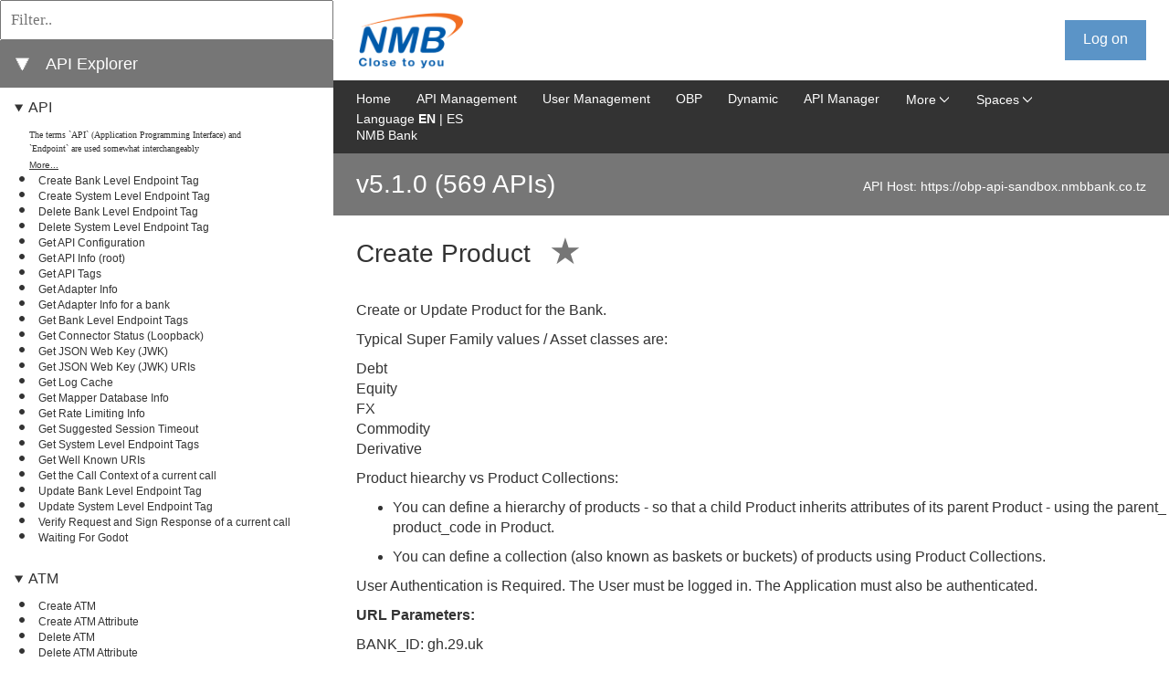

--- FILE ---
content_type: text/html;charset=utf-8
request_url: https://obp-apiexplorer-sandbox.nmbbank.co.tz/?operation_id=OBPv4_0_0-getProduct&bank_id=&account_id=&view_id=&counterparty_id=&transaction_id=
body_size: 75231
content:
<!DOCTYPE html>
<html lang="en">
<head>
    <title>API Explorer</title>
    <meta charset="utf-8">
    <meta content="width=device-width, initial-scale=1.0, maximum-scale=1.0, user-scalable=0" name="viewport">
    <link href="/media/css/select2.min.css" rel="stylesheet">
    <link type="text/css" rel="stylesheet" href="/media/css/bootstrap.min.css">
    <link href="/media/css/style.css" id="main_style_sheet" rel="stylesheet">
    <link href="https://static.openbankproject.com/nmb/apiexplorer/css/override.css" id="override_style_sheet" rel="stylesheet" type="text/css">
    <link href="./media/css/screen.css" media="screen and (min-width: 100px)" rel="stylesheet" id="screen_style_sheet">
    <link href="/font-awesome/css/all.min.css" rel="stylesheet">

    
    <script src="/media/js/jquery-3.7.1.min.js"></script>
    <script src="/media/js/bootstrap.bundle.min.js"></script>
    <script type="text/javascript" src="/media/js/notifications.js"></script>

    
    <link href="/media/css/highlight.js.obp.css" rel="stylesheet">
    <script src="/media/js/highlight.min.js"></script>
    <script src="/media/js/scripts.js"></script>
    <script src="/media/js/select2.min.js"></script>
    <script src="/media/js/website.js"></script>

    
    <script src="/media/js/inactivity.js" defer="" type="module"></script>

	
</head>
<body>

<div id="page-wrapper">
    <header class="header">
        <div class="container">
            
            <div onclick="openNav()" id="small-nav-collapse"></div>
            <div id="logo-left" class="logo-box">
                <a href="https://obp-api-sandbox.nmbbank.co.tz?locale=en_GB" aria-label="Home Page" id="left-logo"><img src="https://static.openbankproject.com/nmb/img/nmb-logo.png" alt="left logo image" height="33px"></a>
                <a href="https://obp-api-sandbox.nmbbank.co.tz?locale=en_GB" aria-label="Home Page" id="left-logo-small-screen"><img src="https://static.openbankproject.com/nmb/img/nmb-logo.png" alt="right logo image"></a>
            </div>




            
            <div class="logo-box" id="logo-right">
                <a aria-label="Home Page" href="/"><img src="https://static.openbankproject.com/images/obp_logo_stacked.png" alt="right logo image" height="33px"></a>
            </div>

            <div class="settings-box">
                <div class="sign-box">
                    <div class="logged-out">
                        <a onclick="liftAjax.lift_ajaxHandler('F1172327633743M4YR3E=' + encodeURIComponent(this.value), null, null, null)" href="#" class="sign-box__text signed" id="start-login">Log on</a>
                    </div>
                    <div class="logged-in"></div>
                </div>
                <div class="settings-imgs">
                    <div class="logged-in"></div>
                </div>
                <div class="display-login-name-error" hidden=""></div>
            </div>

            <div style="clear: both"></div>
            <hr>


        </div>
    </header>

    


    <div id="content">
        <div>

    <div>

        <div id="left_side">
            <div class="api_list">
                <div style="display: none;" class="api-info-about" name="featured_box">
                    <div class="info-box">
                        <h3 class="info-box__about_selected">Featured APIs</h3>
                    </div>
                </div>

                <div style="display: none;" name="featured_list">
                    <ul>
                        
                    </ul>

                </div>

                <div class="api-info-filter">
                    <input placeholder="Filter.." type="text" oninput="filterEndpoints(this)">
                </div>
                <div class="api-info-about">
                    <div class="info-box">
                        <a onclick="expandAllItems()" id="expand_all_items_link" hidden="">⯈</a>
                        <a onclick="collapseAllItems()" id="collapse_all_items_link">⯆</a>
                    </div>
                    <div class="info-box">
                        <h3 class="info-box__about_selected">API Explorer</h3>
                    </div>
                </div>
                

                <ul>
                    <li style="display: none;" class="api_group_item" name="favourites_group_item">
                        <details class="api_group_item_details" style="cursor:s-resize;" open="">
                            <summary class="api_group_item_details_summary"><a href="./#groupanchor" class="api_group_name" name="favourites_group_name">My Collections</a></summary>
                            <ul>
                                
                            </ul>
                        </details>
                    </li>
                </ul>

                <ul>
                    <li name="api_group_item" class="api_group_item">
                        <details class="api_group_item_details" style="cursor:s-resize;" open="">
                            <summary class="api_group_item_details_summary"><a id="group-API" href="#group-API" class="api_group_name" name="api_group_name">API</a></summary>
                            <ul>
                                <li class="api_glossary_item" name="api_glossary_item">
                                    <div class="api_glossary_item_text" name="api_glossary_item_text">The terms `API` (Application Programming Interface) and `Endpoint` are used somewhat interchangeably</div>
                                    <a href="/glossary?#API&locale=en_GB" id="glossary-API" class="api_glossary_item_link" name="api_glossary_item_link">More...</a>
                                </li>
                                <li name="api_list_item" class="api_list_item">
                                    <a id="index_of_OBPv4_0_0-createBankLevelEndpointTag" style="font-weight: normal;" href="?version=OBPv5.1.0&operation_id=OBPv4_0_0-createBankLevelEndpointTag&currentTag=API&locale=en_GB#OBPv4_0_0-createBankLevelEndpointTag" class="api_list_item_link" name="api_list_item_link" onclick="setApiLisItemLinkToClicked(this)">Create Bank Level Endpoint Tag</a>
                                </li><li name="api_list_item" class="api_list_item">
                                    <a id="index_of_OBPv4_0_0-createSystemLevelEndpointTag" style="font-weight: normal;" href="?version=OBPv5.1.0&operation_id=OBPv4_0_0-createSystemLevelEndpointTag&currentTag=API&locale=en_GB#OBPv4_0_0-createSystemLevelEndpointTag" class="api_list_item_link" name="api_list_item_link" onclick="setApiLisItemLinkToClicked(this)">Create System Level Endpoint Tag</a>
                                </li><li name="api_list_item" class="api_list_item">
                                    <a id="index_of_OBPv4_0_0-deleteBankLevelEndpointTag" style="font-weight: normal;" href="?version=OBPv5.1.0&operation_id=OBPv4_0_0-deleteBankLevelEndpointTag&currentTag=API&locale=en_GB#OBPv4_0_0-deleteBankLevelEndpointTag" class="api_list_item_link" name="api_list_item_link" onclick="setApiLisItemLinkToClicked(this)">Delete Bank Level Endpoint Tag</a>
                                </li><li name="api_list_item" class="api_list_item">
                                    <a id="index_of_OBPv4_0_0-deleteSystemLevelEndpointTag" style="font-weight: normal;" href="?version=OBPv5.1.0&operation_id=OBPv4_0_0-deleteSystemLevelEndpointTag&currentTag=API&locale=en_GB#OBPv4_0_0-deleteSystemLevelEndpointTag" class="api_list_item_link" name="api_list_item_link" onclick="setApiLisItemLinkToClicked(this)">Delete System Level Endpoint Tag</a>
                                </li><li name="api_list_item" class="api_list_item">
                                    <a id="index_of_OBPv3_1_0-config" style="font-weight: normal;" href="?version=OBPv5.1.0&operation_id=OBPv3_1_0-config&currentTag=API&locale=en_GB#OBPv3_1_0-config" class="api_list_item_link" name="api_list_item_link" onclick="setApiLisItemLinkToClicked(this)">Get API Configuration</a>
                                </li><li name="api_list_item" class="api_list_item">
                                    <a id="index_of_OBPv5_1_0-root" style="font-weight: normal;" href="?version=OBPv5.1.0&operation_id=OBPv5_1_0-root&currentTag=API&locale=en_GB#OBPv5_1_0-root" class="api_list_item_link" name="api_list_item_link" onclick="setApiLisItemLinkToClicked(this)">Get API Info (root)</a>
                                </li><li name="api_list_item" class="api_list_item">
                                    <a id="index_of_OBPv5_1_0-getApiTags" style="font-weight: normal;" href="?version=OBPv5.1.0&operation_id=OBPv5_1_0-getApiTags&currentTag=API&locale=en_GB#OBPv5_1_0-getApiTags" class="api_list_item_link" name="api_list_item_link" onclick="setApiLisItemLinkToClicked(this)">Get API Tags</a>
                                </li><li name="api_list_item" class="api_list_item">
                                    <a id="index_of_OBPv5_0_0-getAdapterInfo" style="font-weight: normal;" href="?version=OBPv5.1.0&operation_id=OBPv5_0_0-getAdapterInfo&currentTag=API&locale=en_GB#OBPv5_0_0-getAdapterInfo" class="api_list_item_link" name="api_list_item_link" onclick="setApiLisItemLinkToClicked(this)">Get Adapter Info</a>
                                </li><li name="api_list_item" class="api_list_item">
                                    <a id="index_of_OBPv3_0_0-getAdapterInfoForBank" style="font-weight: normal;" href="?version=OBPv5.1.0&operation_id=OBPv3_0_0-getAdapterInfoForBank&currentTag=API&locale=en_GB#OBPv3_0_0-getAdapterInfoForBank" class="api_list_item_link" name="api_list_item_link" onclick="setApiLisItemLinkToClicked(this)">Get Adapter Info for a bank</a>
                                </li><li name="api_list_item" class="api_list_item">
                                    <a id="index_of_OBPv4_0_0-getBankLevelEndpointTags" style="font-weight: normal;" href="?version=OBPv5.1.0&operation_id=OBPv4_0_0-getBankLevelEndpointTags&currentTag=API&locale=en_GB#OBPv4_0_0-getBankLevelEndpointTags" class="api_list_item_link" name="api_list_item_link" onclick="setApiLisItemLinkToClicked(this)">Get Bank Level Endpoint Tags</a>
                                </li><li name="api_list_item" class="api_list_item">
                                    <a id="index_of_OBPv3_1_0-getObpConnectorLoopback" style="font-weight: normal;" href="?version=OBPv5.1.0&operation_id=OBPv3_1_0-getObpConnectorLoopback&currentTag=API&locale=en_GB#OBPv3_1_0-getObpConnectorLoopback" class="api_list_item_link" name="api_list_item_link" onclick="setApiLisItemLinkToClicked(this)">Get Connector Status (Loopback)</a>
                                </li><li name="api_list_item" class="api_list_item">
                                    <a id="index_of_OBPv3_1_0-getServerJWK" style="font-weight: normal;" href="?version=OBPv5.1.0&operation_id=OBPv3_1_0-getServerJWK&currentTag=API&locale=en_GB#OBPv3_1_0-getServerJWK" class="api_list_item_link" name="api_list_item_link" onclick="setApiLisItemLinkToClicked(this)">Get JSON Web Key (JWK)</a>
                                </li><li name="api_list_item" class="api_list_item">
                                    <a id="index_of_OBPv3_1_0-getOAuth2ServerJWKsURIs" style="font-weight: normal;" href="?version=OBPv5.1.0&operation_id=OBPv3_1_0-getOAuth2ServerJWKsURIs&currentTag=API&locale=en_GB#OBPv3_1_0-getOAuth2ServerJWKsURIs" class="api_list_item_link" name="api_list_item_link" onclick="setApiLisItemLinkToClicked(this)">Get JSON Web Key (JWK) URIs</a>
                                </li><li name="api_list_item" class="api_list_item">
                                    <a id="index_of_OBPv5_1_0-logCacheEndpoint" style="font-weight: normal;" href="?version=OBPv5.1.0&operation_id=OBPv5_1_0-logCacheEndpoint&currentTag=API&locale=en_GB#OBPv5_1_0-logCacheEndpoint" class="api_list_item_link" name="api_list_item_link" onclick="setApiLisItemLinkToClicked(this)">Get Log Cache</a>
                                </li><li name="api_list_item" class="api_list_item">
                                    <a id="index_of_OBPv4_0_0-getMapperDatabaseInfo" style="font-weight: normal;" href="?version=OBPv5.1.0&operation_id=OBPv4_0_0-getMapperDatabaseInfo&currentTag=API&locale=en_GB#OBPv4_0_0-getMapperDatabaseInfo" class="api_list_item_link" name="api_list_item_link" onclick="setApiLisItemLinkToClicked(this)">Get Mapper Database Info</a>
                                </li><li name="api_list_item" class="api_list_item">
                                    <a id="index_of_OBPv3_1_0-getRateLimitingInfo" style="font-weight: normal;" href="?version=OBPv5.1.0&operation_id=OBPv3_1_0-getRateLimitingInfo&currentTag=API&locale=en_GB#OBPv3_1_0-getRateLimitingInfo" class="api_list_item_link" name="api_list_item_link" onclick="setApiLisItemLinkToClicked(this)">Get Rate Limiting Info</a>
                                </li><li name="api_list_item" class="api_list_item">
                                    <a id="index_of_OBPv5_1_0-suggestedSessionTimeout" style="font-weight: normal;" href="?version=OBPv5.1.0&operation_id=OBPv5_1_0-suggestedSessionTimeout&currentTag=API&locale=en_GB#OBPv5_1_0-suggestedSessionTimeout" class="api_list_item_link" name="api_list_item_link" onclick="setApiLisItemLinkToClicked(this)">Get Suggested Session Timeout</a>
                                </li><li name="api_list_item" class="api_list_item">
                                    <a id="index_of_OBPv4_0_0-getSystemLevelEndpointTags" style="font-weight: normal;" href="?version=OBPv5.1.0&operation_id=OBPv4_0_0-getSystemLevelEndpointTags&currentTag=API&locale=en_GB#OBPv4_0_0-getSystemLevelEndpointTags" class="api_list_item_link" name="api_list_item_link" onclick="setApiLisItemLinkToClicked(this)">Get System Level Endpoint Tags</a>
                                </li><li name="api_list_item" class="api_list_item">
                                    <a id="index_of_OBPv5_1_0-getOAuth2ServerWellKnown" style="font-weight: normal;" href="?version=OBPv5.1.0&operation_id=OBPv5_1_0-getOAuth2ServerWellKnown&currentTag=API&locale=en_GB#OBPv5_1_0-getOAuth2ServerWellKnown" class="api_list_item_link" name="api_list_item_link" onclick="setApiLisItemLinkToClicked(this)">Get Well Known URIs</a>
                                </li><li name="api_list_item" class="api_list_item">
                                    <a id="index_of_OBPv4_0_0-getCallContext" style="font-weight: normal;" href="?version=OBPv5.1.0&operation_id=OBPv4_0_0-getCallContext&currentTag=API&locale=en_GB#OBPv4_0_0-getCallContext" class="api_list_item_link" name="api_list_item_link" onclick="setApiLisItemLinkToClicked(this)">Get the Call Context of a current call</a>
                                </li><li name="api_list_item" class="api_list_item">
                                    <a id="index_of_OBPv4_0_0-updateBankLevelEndpointTag" style="font-weight: normal;" href="?version=OBPv5.1.0&operation_id=OBPv4_0_0-updateBankLevelEndpointTag&currentTag=API&locale=en_GB#OBPv4_0_0-updateBankLevelEndpointTag" class="api_list_item_link" name="api_list_item_link" onclick="setApiLisItemLinkToClicked(this)">Update Bank Level Endpoint Tag</a>
                                </li><li name="api_list_item" class="api_list_item">
                                    <a id="index_of_OBPv4_0_0-updateSystemLevelEndpointTag" style="font-weight: normal;" href="?version=OBPv5.1.0&operation_id=OBPv4_0_0-updateSystemLevelEndpointTag&currentTag=API&locale=en_GB#OBPv4_0_0-updateSystemLevelEndpointTag" class="api_list_item_link" name="api_list_item_link" onclick="setApiLisItemLinkToClicked(this)">Update System Level Endpoint Tag</a>
                                </li><li name="api_list_item" class="api_list_item">
                                    <a id="index_of_OBPv4_0_0-verifyRequestSignResponse" style="font-weight: normal;" href="?version=OBPv5.1.0&operation_id=OBPv4_0_0-verifyRequestSignResponse&currentTag=API&locale=en_GB#OBPv4_0_0-verifyRequestSignResponse" class="api_list_item_link" name="api_list_item_link" onclick="setApiLisItemLinkToClicked(this)">Verify Request and Sign Response of a current call</a>
                                </li><li name="api_list_item" class="api_list_item">
                                    <a id="index_of_OBPv5_1_0-waitingForGodot" style="font-weight: normal;" href="?version=OBPv5.1.0&operation_id=OBPv5_1_0-waitingForGodot&currentTag=API&locale=en_GB#OBPv5_1_0-waitingForGodot" class="api_list_item_link" name="api_list_item_link" onclick="setApiLisItemLinkToClicked(this)">Waiting For Godot</a>
                                </li>
                            </ul>
                        </details>
                    </li><li name="api_group_item" class="api_group_item">
                        <details class="api_group_item_details" style="cursor:s-resize;" open="">
                            <summary class="api_group_item_details_summary"><a id="group-ATM" href="#group-ATM" class="api_group_name" name="api_group_name">ATM</a></summary>
                            <ul>
                                <li class="api_glossary_item" name="api_glossary_item">
                                    <div class="api_glossary_item_text" name="api_glossary_item_text"></div>
                                    <a href="/glossary?#ATM&locale=en_GB" id="glossary-ATM" class="api_glossary_item_link" name="api_glossary_item_link"></a>
                                </li>
                                <li name="api_list_item" class="api_list_item">
                                    <a id="index_of_OBPv5_1_0-createAtm" style="font-weight: normal;" href="?version=OBPv5.1.0&operation_id=OBPv5_1_0-createAtm&currentTag=ATM&locale=en_GB#OBPv5_1_0-createAtm" class="api_list_item_link" name="api_list_item_link" onclick="setApiLisItemLinkToClicked(this)">Create ATM</a>
                                </li><li name="api_list_item" class="api_list_item">
                                    <a id="index_of_OBPv5_1_0-createAtmAttribute" style="font-weight: normal;" href="?version=OBPv5.1.0&operation_id=OBPv5_1_0-createAtmAttribute&currentTag=ATM&locale=en_GB#OBPv5_1_0-createAtmAttribute" class="api_list_item_link" name="api_list_item_link" onclick="setApiLisItemLinkToClicked(this)">Create ATM Attribute</a>
                                </li><li name="api_list_item" class="api_list_item">
                                    <a id="index_of_OBPv5_1_0-deleteAtm" style="font-weight: normal;" href="?version=OBPv5.1.0&operation_id=OBPv5_1_0-deleteAtm&currentTag=ATM&locale=en_GB#OBPv5_1_0-deleteAtm" class="api_list_item_link" name="api_list_item_link" onclick="setApiLisItemLinkToClicked(this)">Delete ATM</a>
                                </li><li name="api_list_item" class="api_list_item">
                                    <a id="index_of_OBPv5_1_0-deleteAtmAttribute" style="font-weight: normal;" href="?version=OBPv5.1.0&operation_id=OBPv5_1_0-deleteAtmAttribute&currentTag=ATM&locale=en_GB#OBPv5_1_0-deleteAtmAttribute" class="api_list_item_link" name="api_list_item_link" onclick="setApiLisItemLinkToClicked(this)">Delete ATM Attribute</a>
                                </li><li name="api_list_item" class="api_list_item">
                                    <a id="index_of_OBPv5_1_0-getAtmAttribute" style="font-weight: normal;" href="?version=OBPv5.1.0&operation_id=OBPv5_1_0-getAtmAttribute&currentTag=ATM&locale=en_GB#OBPv5_1_0-getAtmAttribute" class="api_list_item_link" name="api_list_item_link" onclick="setApiLisItemLinkToClicked(this)">Get ATM Attribute By ATM_ATTRIBUTE_ID</a>
                                </li><li name="api_list_item" class="api_list_item">
                                    <a id="index_of_OBPv5_1_0-getAtmAttributes" style="font-weight: normal;" href="?version=OBPv5.1.0&operation_id=OBPv5_1_0-getAtmAttributes&currentTag=ATM&locale=en_GB#OBPv5_1_0-getAtmAttributes" class="api_list_item_link" name="api_list_item_link" onclick="setApiLisItemLinkToClicked(this)">Get ATM Attributes</a>
                                </li><li name="api_list_item" class="api_list_item">
                                    <a id="index_of_OBPv5_1_0-getAtm" style="font-weight: normal;" href="?version=OBPv5.1.0&operation_id=OBPv5_1_0-getAtm&currentTag=ATM&locale=en_GB#OBPv5_1_0-getAtm" class="api_list_item_link" name="api_list_item_link" onclick="setApiLisItemLinkToClicked(this)">Get Bank ATM</a>
                                </li><li name="api_list_item" class="api_list_item">
                                    <a id="index_of_OBPv5_1_0-getAtms" style="font-weight: normal;" href="?version=OBPv5.1.0&operation_id=OBPv5_1_0-getAtms&currentTag=ATM&locale=en_GB#OBPv5_1_0-getAtms" class="api_list_item_link" name="api_list_item_link" onclick="setApiLisItemLinkToClicked(this)">Get Bank ATMS</a>
                                </li><li name="api_list_item" class="api_list_item">
                                    <a id="index_of_OBPv5_0_0-headAtms" style="font-weight: normal;" href="?version=OBPv5.1.0&operation_id=OBPv5_0_0-headAtms&currentTag=ATM&locale=en_GB#OBPv5_0_0-headAtms" class="api_list_item_link" name="api_list_item_link" onclick="setApiLisItemLinkToClicked(this)">Head Bank ATMS</a>
                                </li><li name="api_list_item" class="api_list_item">
                                    <a id="index_of_OBPv5_1_0-updateAtm" style="font-weight: normal;" href="?version=OBPv5.1.0&operation_id=OBPv5_1_0-updateAtm&currentTag=ATM&locale=en_GB#OBPv5_1_0-updateAtm" class="api_list_item_link" name="api_list_item_link" onclick="setApiLisItemLinkToClicked(this)">UPDATE ATM</a>
                                </li><li name="api_list_item" class="api_list_item">
                                    <a id="index_of_OBPv4_0_0-updateAtmAccessibilityFeatures" style="font-weight: normal;" href="?version=OBPv5.1.0&operation_id=OBPv4_0_0-updateAtmAccessibilityFeatures&currentTag=ATM&locale=en_GB#OBPv4_0_0-updateAtmAccessibilityFeatures" class="api_list_item_link" name="api_list_item_link" onclick="setApiLisItemLinkToClicked(this)">Update ATM Accessibility Features</a>
                                </li><li name="api_list_item" class="api_list_item">
                                    <a id="index_of_OBPv5_1_0-updateAtmAttribute" style="font-weight: normal;" href="?version=OBPv5.1.0&operation_id=OBPv5_1_0-updateAtmAttribute&currentTag=ATM&locale=en_GB#OBPv5_1_0-updateAtmAttribute" class="api_list_item_link" name="api_list_item_link" onclick="setApiLisItemLinkToClicked(this)">Update ATM Attribute</a>
                                </li><li name="api_list_item" class="api_list_item">
                                    <a id="index_of_OBPv4_0_0-updateAtmLocationCategories" style="font-weight: normal;" href="?version=OBPv5.1.0&operation_id=OBPv4_0_0-updateAtmLocationCategories&currentTag=ATM&locale=en_GB#OBPv4_0_0-updateAtmLocationCategories" class="api_list_item_link" name="api_list_item_link" onclick="setApiLisItemLinkToClicked(this)">Update ATM Location Categories</a>
                                </li><li name="api_list_item" class="api_list_item">
                                    <a id="index_of_OBPv4_0_0-updateAtmNotes" style="font-weight: normal;" href="?version=OBPv5.1.0&operation_id=OBPv4_0_0-updateAtmNotes&currentTag=ATM&locale=en_GB#OBPv4_0_0-updateAtmNotes" class="api_list_item_link" name="api_list_item_link" onclick="setApiLisItemLinkToClicked(this)">Update ATM Notes</a>
                                </li><li name="api_list_item" class="api_list_item">
                                    <a id="index_of_OBPv4_0_0-updateAtmServices" style="font-weight: normal;" href="?version=OBPv5.1.0&operation_id=OBPv4_0_0-updateAtmServices&currentTag=ATM&locale=en_GB#OBPv4_0_0-updateAtmServices" class="api_list_item_link" name="api_list_item_link" onclick="setApiLisItemLinkToClicked(this)">Update ATM Services</a>
                                </li><li name="api_list_item" class="api_list_item">
                                    <a id="index_of_OBPv4_0_0-updateAtmSupportedCurrencies" style="font-weight: normal;" href="?version=OBPv5.1.0&operation_id=OBPv4_0_0-updateAtmSupportedCurrencies&currentTag=ATM&locale=en_GB#OBPv4_0_0-updateAtmSupportedCurrencies" class="api_list_item_link" name="api_list_item_link" onclick="setApiLisItemLinkToClicked(this)">Update ATM Supported Currencies</a>
                                </li><li name="api_list_item" class="api_list_item">
                                    <a id="index_of_OBPv4_0_0-updateAtmSupportedLanguages" style="font-weight: normal;" href="?version=OBPv5.1.0&operation_id=OBPv4_0_0-updateAtmSupportedLanguages&currentTag=ATM&locale=en_GB#OBPv4_0_0-updateAtmSupportedLanguages" class="api_list_item_link" name="api_list_item_link" onclick="setApiLisItemLinkToClicked(this)">Update ATM Supported Languages</a>
                                </li>
                            </ul>
                        </details>
                    </li><li name="api_group_item" class="api_group_item">
                        <details class="api_group_item_details" style="cursor:s-resize;" open="">
                            <summary class="api_group_item_details_summary"><a id="group-Account" href="#group-Account" class="api_group_name" name="api_group_name">Account</a></summary>
                            <ul>
                                <li class="api_glossary_item" name="api_glossary_item">
                                    <div class="api_glossary_item_text" name="api_glossary_item_text">The thing that tokens of value (money) come in and out of.
An account has one or more `owners` which</div>
                                    <a href="/glossary?#Account&locale=en_GB" id="glossary-Account" class="api_glossary_item_link" name="api_glossary_item_link">More...</a>
                                </li>
                                <li name="api_list_item" class="api_list_item">
                                    <a id="index_of_OBPv3_1_0-checkFundsAvailable" style="font-weight: normal;" href="?version=OBPv5.1.0&operation_id=OBPv3_1_0-checkFundsAvailable&currentTag=Account&locale=en_GB#OBPv3_1_0-checkFundsAvailable" class="api_list_item_link" name="api_list_item_link" onclick="setApiLisItemLinkToClicked(this)">Check Available Funds</a>
                                </li><li name="api_list_item" class="api_list_item">
                                    <a id="index_of_OBPv4_0_0-addAccount" style="font-weight: normal;" href="?version=OBPv5.1.0&operation_id=OBPv4_0_0-addAccount&currentTag=Account&locale=en_GB#OBPv4_0_0-addAccount" class="api_list_item_link" name="api_list_item_link" onclick="setApiLisItemLinkToClicked(this)">Create Account (POST)</a>
                                </li><li name="api_list_item" class="api_list_item">
                                    <a id="index_of_OBPv5_0_0-createAccount" style="font-weight: normal;" href="?version=OBPv5.1.0&operation_id=OBPv5_0_0-createAccount&currentTag=Account&locale=en_GB#OBPv5_0_0-createAccount" class="api_list_item_link" name="api_list_item_link" onclick="setApiLisItemLinkToClicked(this)">Create Account (PUT)</a>
                                </li><li name="api_list_item" class="api_list_item">
                                    <a id="index_of_OBPv3_1_0-createAccountAttribute" style="font-weight: normal;" href="?version=OBPv5.1.0&operation_id=OBPv3_1_0-createAccountAttribute&currentTag=Account&locale=en_GB#OBPv3_1_0-createAccountAttribute" class="api_list_item_link" name="api_list_item_link" onclick="setApiLisItemLinkToClicked(this)">Create Account Attribute</a>
                                </li><li name="api_list_item" class="api_list_item">
                                    <a id="index_of_OBPv5_1_0-createBankAccountBalance" style="font-weight: normal;" href="?version=OBPv5.1.0&operation_id=OBPv5_1_0-createBankAccountBalance&currentTag=Account&locale=en_GB#OBPv5_1_0-createBankAccountBalance" class="api_list_item_link" name="api_list_item_link" onclick="setApiLisItemLinkToClicked(this)">Create Bank Account Balance</a>
                                </li><li name="api_list_item" class="api_list_item">
                                    <a id="index_of_OBPv4_0_0-createOrUpdateAccountAttributeDefinition" style="font-weight: normal;" href="?version=OBPv5.1.0&operation_id=OBPv4_0_0-createOrUpdateAccountAttributeDefinition&currentTag=Account&locale=en_GB#OBPv4_0_0-createOrUpdateAccountAttributeDefinition" class="api_list_item_link" name="api_list_item_link" onclick="setApiLisItemLinkToClicked(this)">Create or Update Account Attribute Definition</a>
                                </li><li name="api_list_item" class="api_list_item">
                                    <a id="index_of_OBPv4_0_0-deleteAccountAttributeDefinition" style="font-weight: normal;" href="?version=OBPv5.1.0&operation_id=OBPv4_0_0-deleteAccountAttributeDefinition&currentTag=Account&locale=en_GB#OBPv4_0_0-deleteAccountAttributeDefinition" class="api_list_item_link" name="api_list_item_link" onclick="setApiLisItemLinkToClicked(this)">Delete Account Attribute Definition</a>
                                </li><li name="api_list_item" class="api_list_item">
                                    <a id="index_of_OBPv4_0_0-deleteAccountCascade" style="font-weight: normal;" href="?version=OBPv5.1.0&operation_id=OBPv4_0_0-deleteAccountCascade&currentTag=Account&locale=en_GB#OBPv4_0_0-deleteAccountCascade" class="api_list_item_link" name="api_list_item_link" onclick="setApiLisItemLinkToClicked(this)">Delete Account Cascade</a>
                                </li><li name="api_list_item" class="api_list_item">
                                    <a id="index_of_OBPv5_1_0-deleteBankAccountBalance" style="font-weight: normal;" href="?version=OBPv5.1.0&operation_id=OBPv5_1_0-deleteBankAccountBalance&currentTag=Account&locale=en_GB#OBPv5_1_0-deleteBankAccountBalance" class="api_list_item_link" name="api_list_item_link" onclick="setApiLisItemLinkToClicked(this)">Delete Bank Account Balance</a>
                                </li><li name="api_list_item" class="api_list_item">
                                    <a id="index_of_OBPv5_1_0-getAccountAccessByUserId" style="font-weight: normal;" href="?version=OBPv5.1.0&operation_id=OBPv5_1_0-getAccountAccessByUserId&currentTag=Account&locale=en_GB#OBPv5_1_0-getAccountAccessByUserId" class="api_list_item_link" name="api_list_item_link" onclick="setApiLisItemLinkToClicked(this)">Get Account Access by USER_ID</a>
                                </li><li name="api_list_item" class="api_list_item">
                                    <a id="index_of_OBPv4_0_0-getAccountAttributeDefinition" style="font-weight: normal;" href="?version=OBPv5.1.0&operation_id=OBPv4_0_0-getAccountAttributeDefinition&currentTag=Account&locale=en_GB#OBPv4_0_0-getAccountAttributeDefinition" class="api_list_item_link" name="api_list_item_link" onclick="setApiLisItemLinkToClicked(this)">Get Account Attribute Definition</a>
                                </li><li name="api_list_item" class="api_list_item">
                                    <a id="index_of_OBPv5_1_0-getBankAccountsBalances" style="font-weight: normal;" href="?version=OBPv5.1.0&operation_id=OBPv5_1_0-getBankAccountsBalances&currentTag=Account&locale=en_GB#OBPv5_1_0-getBankAccountsBalances" class="api_list_item_link" name="api_list_item_link" onclick="setApiLisItemLinkToClicked(this)">Get Account Balances by BANK_ID</a>
                                </li><li name="api_list_item" class="api_list_item">
                                    <a id="index_of_OBPv5_1_0-getBankAccountBalances" style="font-weight: normal;" href="?version=OBPv5.1.0&operation_id=OBPv5_1_0-getBankAccountBalances&currentTag=Account&locale=en_GB#OBPv5_1_0-getBankAccountBalances" class="api_list_item_link" name="api_list_item_link" onclick="setApiLisItemLinkToClicked(this)">Get Account Balances by BANK_ID and ACCOUNT_ID through the VIEW_ID</a>
                                </li><li name="api_list_item" class="api_list_item">
                                    <a id="index_of_OBPv5_1_0-getBankAccountsBalancesThroughView" style="font-weight: normal;" href="?version=OBPv5.1.0&operation_id=OBPv5_1_0-getBankAccountsBalancesThroughView&currentTag=Account&locale=en_GB#OBPv5_1_0-getBankAccountsBalancesThroughView" class="api_list_item_link" name="api_list_item_link" onclick="setApiLisItemLinkToClicked(this)">Get Account Balances by BANK_ID through the VIEW_ID</a>
                                </li><li name="api_list_item" class="api_list_item">
                                    <a id="index_of_OBPv4_0_0-getAccountByAccountRouting" style="font-weight: normal;" href="?version=OBPv5.1.0&operation_id=OBPv4_0_0-getAccountByAccountRouting&currentTag=Account&locale=en_GB#OBPv4_0_0-getAccountByAccountRouting" class="api_list_item_link" name="api_list_item_link" onclick="setApiLisItemLinkToClicked(this)">Get Account by Account Routing</a>
                                </li><li name="api_list_item" class="api_list_item">
                                    <a id="index_of_OBPv4_0_0-getCoreAccountById" style="font-weight: normal;" href="?version=OBPv5.1.0&operation_id=OBPv4_0_0-getCoreAccountById&currentTag=Account&locale=en_GB#OBPv4_0_0-getCoreAccountById" class="api_list_item_link" name="api_list_item_link" onclick="setApiLisItemLinkToClicked(this)">Get Account by Id (Core)</a>
                                </li><li name="api_list_item" class="api_list_item">
                                    <a id="index_of_OBPv5_1_0-getCoreAccountByIdThroughView" style="font-weight: normal;" href="?version=OBPv5.1.0&operation_id=OBPv5_1_0-getCoreAccountByIdThroughView&currentTag=Account&locale=en_GB#OBPv5_1_0-getCoreAccountByIdThroughView" class="api_list_item_link" name="api_list_item_link" onclick="setApiLisItemLinkToClicked(this)">Get Account by Id (Core) through the VIEW_ID</a>
                                </li><li name="api_list_item" class="api_list_item">
                                    <a id="index_of_OBPv4_0_0-getPrivateAccountByIdFull" style="font-weight: normal;" href="?version=OBPv5.1.0&operation_id=OBPv4_0_0-getPrivateAccountByIdFull&currentTag=Account&locale=en_GB#OBPv4_0_0-getPrivateAccountByIdFull" class="api_list_item_link" name="api_list_item_link" onclick="setApiLisItemLinkToClicked(this)">Get Account by Id (Full)</a>
                                </li><li name="api_list_item" class="api_list_item">
                                    <a id="index_of_OBPv3_0_0-getAccountsHeld" style="font-weight: normal;" href="?version=OBPv5.1.0&operation_id=OBPv3_0_0-getAccountsHeld&currentTag=Account&locale=en_GB#OBPv3_0_0-getAccountsHeld" class="api_list_item_link" name="api_list_item_link" onclick="setApiLisItemLinkToClicked(this)">Get Accounts Held</a>
                                </li><li name="api_list_item" class="api_list_item">
                                    <a id="index_of_OBPv5_1_0-getAccountsHeldByUser" style="font-weight: normal;" href="?version=OBPv5.1.0&operation_id=OBPv5_1_0-getAccountsHeldByUser&currentTag=Account&locale=en_GB#OBPv5_1_0-getAccountsHeldByUser" class="api_list_item_link" name="api_list_item_link" onclick="setApiLisItemLinkToClicked(this)">Get Accounts Held By User</a>
                                </li><li name="api_list_item" class="api_list_item">
                                    <a id="index_of_OBPv5_1_0-getAccountsHeldByUserAtBank" style="font-weight: normal;" href="?version=OBPv5.1.0&operation_id=OBPv5_1_0-getAccountsHeldByUserAtBank&currentTag=Account&locale=en_GB#OBPv5_1_0-getAccountsHeldByUserAtBank" class="api_list_item_link" name="api_list_item_link" onclick="setApiLisItemLinkToClicked(this)">Get Accounts Held By User</a>
                                </li><li name="api_list_item" class="api_list_item">
                                    <a id="index_of_OBPv4_0_0-getAccountsMinimalByCustomerId" style="font-weight: normal;" href="?version=OBPv5.1.0&operation_id=OBPv4_0_0-getAccountsMinimalByCustomerId&currentTag=Account&locale=en_GB#OBPv4_0_0-getAccountsMinimalByCustomerId" class="api_list_item_link" name="api_list_item_link" onclick="setApiLisItemLinkToClicked(this)">Get Accounts Minimal for a Customer</a>
                                </li><li name="api_list_item" class="api_list_item">
                                    <a id="index_of_OBPv4_0_0-getPrivateAccountsAtOneBank" style="font-weight: normal;" href="?version=OBPv5.1.0&operation_id=OBPv4_0_0-getPrivateAccountsAtOneBank&currentTag=Account&locale=en_GB#OBPv4_0_0-getPrivateAccountsAtOneBank" class="api_list_item_link" name="api_list_item_link" onclick="setApiLisItemLinkToClicked(this)">Get Accounts at Bank</a>
                                </li><li name="api_list_item" class="api_list_item">
                                    <a id="index_of_OBPv3_0_0-getPrivateAccountIdsbyBankId" style="font-weight: normal;" href="?version=OBPv5.1.0&operation_id=OBPv3_0_0-getPrivateAccountIdsbyBankId&currentTag=Account&locale=en_GB#OBPv3_0_0-getPrivateAccountIdsbyBankId" class="api_list_item_link" name="api_list_item_link" onclick="setApiLisItemLinkToClicked(this)">Get Accounts at Bank (IDs only)</a>
                                </li><li name="api_list_item" class="api_list_item">
                                    <a id="index_of_OBPv3_0_0-privateAccountsAtOneBank" style="font-weight: normal;" href="?version=OBPv5.1.0&operation_id=OBPv3_0_0-privateAccountsAtOneBank&currentTag=Account&locale=en_GB#OBPv3_0_0-privateAccountsAtOneBank" class="api_list_item_link" name="api_list_item_link" onclick="setApiLisItemLinkToClicked(this)">Get Accounts at Bank (Minimal)</a>
                                </li><li name="api_list_item" class="api_list_item">
                                    <a id="index_of_OBPv3_0_0-corePrivateAccountsAllBanks" style="font-weight: normal;" href="?version=OBPv5.1.0&operation_id=OBPv3_0_0-corePrivateAccountsAllBanks&currentTag=Account&locale=en_GB#OBPv3_0_0-corePrivateAccountsAllBanks" class="api_list_item_link" name="api_list_item_link" onclick="setApiLisItemLinkToClicked(this)">Get Accounts at all Banks (private)</a>
                                </li><li name="api_list_item" class="api_list_item">
                                    <a id="index_of_OBPv4_0_0-getAccountsByAccountRoutingRegex" style="font-weight: normal;" href="?version=OBPv5.1.0&operation_id=OBPv4_0_0-getAccountsByAccountRoutingRegex&currentTag=Account&locale=en_GB#OBPv4_0_0-getAccountsByAccountRoutingRegex" class="api_list_item_link" name="api_list_item_link" onclick="setApiLisItemLinkToClicked(this)">Get Accounts by Account Routing Regex</a>
                                </li><li name="api_list_item" class="api_list_item">
                                    <a id="index_of_OBPv5_1_0-getAgent" style="font-weight: normal;" href="?version=OBPv5.1.0&operation_id=OBPv5_1_0-getAgent&currentTag=Account&locale=en_GB#OBPv5_1_0-getAgent" class="api_list_item_link" name="api_list_item_link" onclick="setApiLisItemLinkToClicked(this)">Get Agent</a>
                                </li><li name="api_list_item" class="api_list_item">
                                    <a id="index_of_OBPv5_1_0-getAgents" style="font-weight: normal;" href="?version=OBPv5.1.0&operation_id=OBPv5_1_0-getAgents&currentTag=Account&locale=en_GB#OBPv5_1_0-getAgents" class="api_list_item_link" name="api_list_item_link" onclick="setApiLisItemLinkToClicked(this)">Get Agents at Bank</a>
                                </li><li name="api_list_item" class="api_list_item">
                                    <a id="index_of_OBPv5_1_0-getAllBankAccountBalances" style="font-weight: normal;" href="?version=OBPv5.1.0&operation_id=OBPv5_1_0-getAllBankAccountBalances&currentTag=Account&locale=en_GB#OBPv5_1_0-getAllBankAccountBalances" class="api_list_item_link" name="api_list_item_link" onclick="setApiLisItemLinkToClicked(this)">Get All Bank Account Balances</a>
                                </li><li name="api_list_item" class="api_list_item">
                                    <a id="index_of_OBPv5_1_0-getBankAccountBalanceById" style="font-weight: normal;" href="?version=OBPv5.1.0&operation_id=OBPv5_1_0-getBankAccountBalanceById&currentTag=Account&locale=en_GB#OBPv5_1_0-getBankAccountBalanceById" class="api_list_item_link" name="api_list_item_link" onclick="setApiLisItemLinkToClicked(this)">Get Bank Account Balance By ID</a>
                                </li><li name="api_list_item" class="api_list_item">
                                    <a id="index_of_OBPv3_1_0-getCheckbookOrders" style="font-weight: normal;" href="?version=OBPv5.1.0&operation_id=OBPv3_1_0-getCheckbookOrders&currentTag=Account&locale=en_GB#OBPv3_1_0-getCheckbookOrders" class="api_list_item_link" name="api_list_item_link" onclick="setApiLisItemLinkToClicked(this)">Get Checkbook orders</a>
                                </li><li name="api_list_item" class="api_list_item">
                                    <a id="index_of_OBPv4_0_0-getFastFirehoseAccountsAtOneBank" style="font-weight: normal;" href="?version=OBPv5.1.0&operation_id=OBPv4_0_0-getFastFirehoseAccountsAtOneBank&currentTag=Account&locale=en_GB#OBPv4_0_0-getFastFirehoseAccountsAtOneBank" class="api_list_item_link" name="api_list_item_link" onclick="setApiLisItemLinkToClicked(this)">Get Fast Firehose Accounts at Bank</a>
                                </li><li name="api_list_item" class="api_list_item">
                                    <a id="index_of_OBPv4_0_0-getFirehoseAccountsAtOneBank" style="font-weight: normal;" href="?version=OBPv5.1.0&operation_id=OBPv4_0_0-getFirehoseAccountsAtOneBank&currentTag=Account&locale=en_GB#OBPv4_0_0-getFirehoseAccountsAtOneBank" class="api_list_item_link" name="api_list_item_link" onclick="setApiLisItemLinkToClicked(this)">Get Firehose Accounts at Bank</a>
                                </li><li name="api_list_item" class="api_list_item">
                                    <a id="index_of_OBPv3_1_0-updateAccount" style="font-weight: normal;" href="?version=OBPv5.1.0&operation_id=OBPv3_1_0-updateAccount&currentTag=Account&locale=en_GB#OBPv3_1_0-updateAccount" class="api_list_item_link" name="api_list_item_link" onclick="setApiLisItemLinkToClicked(this)">Update Account</a>
                                </li><li name="api_list_item" class="api_list_item">
                                    <a id="index_of_OBPv3_1_0-updateAccountAttribute" style="font-weight: normal;" href="?version=OBPv5.1.0&operation_id=OBPv3_1_0-updateAccountAttribute&currentTag=Account&locale=en_GB#OBPv3_1_0-updateAccountAttribute" class="api_list_item_link" name="api_list_item_link" onclick="setApiLisItemLinkToClicked(this)">Update Account Attribute</a>
                                </li><li name="api_list_item" class="api_list_item">
                                    <a id="index_of_OBPv4_0_0-updateAccountLabel" style="font-weight: normal;" href="?version=OBPv5.1.0&operation_id=OBPv4_0_0-updateAccountLabel&currentTag=Account&locale=en_GB#OBPv4_0_0-updateAccountLabel" class="api_list_item_link" name="api_list_item_link" onclick="setApiLisItemLinkToClicked(this)">Update Account Label</a>
                                </li><li name="api_list_item" class="api_list_item">
                                    <a id="index_of_OBPv5_1_0-updateBankAccountBalance" style="font-weight: normal;" href="?version=OBPv5.1.0&operation_id=OBPv5_1_0-updateBankAccountBalance&currentTag=Account&locale=en_GB#OBPv5_1_0-updateBankAccountBalance" class="api_list_item_link" name="api_list_item_link" onclick="setApiLisItemLinkToClicked(this)">Update Bank Account Balance</a>
                                </li><li name="api_list_item" class="api_list_item">
                                    <a id="index_of_OBPv4_0_0-ibanChecker" style="font-weight: normal;" href="?version=OBPv5.1.0&operation_id=OBPv4_0_0-ibanChecker&currentTag=Account&locale=en_GB#OBPv4_0_0-ibanChecker" class="api_list_item_link" name="api_list_item_link" onclick="setApiLisItemLinkToClicked(this)">Validate and check IBAN</a>
                                </li>
                            </ul>
                        </details>
                    </li><li name="api_group_item" class="api_group_item">
                        <details class="api_group_item_details" style="cursor:s-resize;" open="">
                            <summary class="api_group_item_details_summary"><a id="group-Account-Access" href="#group-Account-Access" class="api_group_name" name="api_group_name">Account Access</a></summary>
                            <ul>
                                <li class="api_glossary_item" name="api_glossary_item">
                                    <div class="api_glossary_item_text" name="api_glossary_item_text">Account Access governs access to Bank Accounts by end Users. It is an intersecting entity between t</div>
                                    <a href="/glossary?#Account-Access&locale=en_GB" id="glossary-Account-Access" class="api_glossary_item_link" name="api_glossary_item_link">More...</a>
                                </li>
                                <li name="api_list_item" class="api_list_item">
                                    <a id="index_of_OBPv5_1_0-createUserWithAccountAccessById" style="font-weight: normal;" href="?version=OBPv5.1.0&operation_id=OBPv5_1_0-createUserWithAccountAccessById&currentTag=Account-Access&locale=en_GB#OBPv5_1_0-createUserWithAccountAccessById" class="api_list_item_link" name="api_list_item_link" onclick="setApiLisItemLinkToClicked(this)">Create (DAuth) User with Account Access</a>
                                </li><li name="api_list_item" class="api_list_item">
                                    <a id="index_of_OBPv5_1_0-grantUserAccessToViewById" style="font-weight: normal;" href="?version=OBPv5.1.0&operation_id=OBPv5_1_0-grantUserAccessToViewById&currentTag=Account-Access&locale=en_GB#OBPv5_1_0-grantUserAccessToViewById" class="api_list_item_link" name="api_list_item_link" onclick="setApiLisItemLinkToClicked(this)">Grant User access to View</a>
                                </li><li name="api_list_item" class="api_list_item">
                                    <a id="index_of_OBPv5_1_0-revokeUserAccessToViewById" style="font-weight: normal;" href="?version=OBPv5.1.0&operation_id=OBPv5_1_0-revokeUserAccessToViewById&currentTag=Account-Access&locale=en_GB#OBPv5_1_0-revokeUserAccessToViewById" class="api_list_item_link" name="api_list_item_link" onclick="setApiLisItemLinkToClicked(this)">Revoke User access to View</a>
                                </li>
                            </ul>
                        </details>
                    </li><li name="api_group_item" class="api_group_item">
                        <details class="api_group_item_details" style="cursor:s-resize;" open="">
                            <summary class="api_group_item_details_summary"><a id="group-Account-Application" href="#group-Account-Application" class="api_group_name" name="api_group_name">Account Application</a></summary>
                            <ul>
                                <li class="api_glossary_item" name="api_glossary_item">
                                    <div class="api_glossary_item_text" name="api_glossary_item_text"></div>
                                    <a href="/glossary?#Account-Application&locale=en_GB" id="glossary-Account-Application" class="api_glossary_item_link" name="api_glossary_item_link"></a>
                                </li>
                                <li name="api_list_item" class="api_list_item">
                                    <a id="index_of_OBPv3_1_0-createAccountApplication" style="font-weight: normal;" href="?version=OBPv5.1.0&operation_id=OBPv3_1_0-createAccountApplication&currentTag=Account-Application&locale=en_GB#OBPv3_1_0-createAccountApplication" class="api_list_item_link" name="api_list_item_link" onclick="setApiLisItemLinkToClicked(this)">Create Account Application</a>
                                </li><li name="api_list_item" class="api_list_item">
                                    <a id="index_of_OBPv3_1_0-getAccountApplication" style="font-weight: normal;" href="?version=OBPv5.1.0&operation_id=OBPv3_1_0-getAccountApplication&currentTag=Account-Application&locale=en_GB#OBPv3_1_0-getAccountApplication" class="api_list_item_link" name="api_list_item_link" onclick="setApiLisItemLinkToClicked(this)">Get Account Application by Id</a>
                                </li><li name="api_list_item" class="api_list_item">
                                    <a id="index_of_OBPv3_1_0-getAccountApplications" style="font-weight: normal;" href="?version=OBPv5.1.0&operation_id=OBPv3_1_0-getAccountApplications&currentTag=Account-Application&locale=en_GB#OBPv3_1_0-getAccountApplications" class="api_list_item_link" name="api_list_item_link" onclick="setApiLisItemLinkToClicked(this)">Get Account Applications</a>
                                </li><li name="api_list_item" class="api_list_item">
                                    <a id="index_of_OBPv3_1_0-updateAccountApplicationStatus" style="font-weight: normal;" href="?version=OBPv5.1.0&operation_id=OBPv3_1_0-updateAccountApplicationStatus&currentTag=Account-Application&locale=en_GB#OBPv3_1_0-updateAccountApplicationStatus" class="api_list_item_link" name="api_list_item_link" onclick="setApiLisItemLinkToClicked(this)">Update Account Application Status</a>
                                </li>
                            </ul>
                        </details>
                    </li><li name="api_group_item" class="api_group_item">
                        <details class="api_group_item_details" style="cursor:s-resize;" open="">
                            <summary class="api_group_item_details_summary"><a id="group-Account-Metadata" href="#group-Account-Metadata" class="api_group_name" name="api_group_name">Account Metadata</a></summary>
                            <ul>
                                <li class="api_glossary_item" name="api_glossary_item">
                                    <div class="api_glossary_item_text" name="api_glossary_item_text"></div>
                                    <a href="/glossary?#Account-Metadata&locale=en_GB" id="glossary-Account-Metadata" class="api_glossary_item_link" name="api_glossary_item_link"></a>
                                </li>
                                <li name="api_list_item" class="api_list_item">
                                    <a id="index_of_OBPv4_0_0-addTagForViewOnAccount" style="font-weight: normal;" href="?version=OBPv5.1.0&operation_id=OBPv4_0_0-addTagForViewOnAccount&currentTag=Account-Metadata&locale=en_GB#OBPv4_0_0-addTagForViewOnAccount" class="api_list_item_link" name="api_list_item_link" onclick="setApiLisItemLinkToClicked(this)">Create a tag on account</a>
                                </li><li name="api_list_item" class="api_list_item">
                                    <a id="index_of_OBPv4_0_0-deleteTagForViewOnAccount" style="font-weight: normal;" href="?version=OBPv5.1.0&operation_id=OBPv4_0_0-deleteTagForViewOnAccount&currentTag=Account-Metadata&locale=en_GB#OBPv4_0_0-deleteTagForViewOnAccount" class="api_list_item_link" name="api_list_item_link" onclick="setApiLisItemLinkToClicked(this)">Delete a tag on account</a>
                                </li><li name="api_list_item" class="api_list_item">
                                    <a id="index_of_OBPv4_0_0-getTagsForViewOnAccount" style="font-weight: normal;" href="?version=OBPv5.1.0&operation_id=OBPv4_0_0-getTagsForViewOnAccount&currentTag=Account-Metadata&locale=en_GB#OBPv4_0_0-getTagsForViewOnAccount" class="api_list_item_link" name="api_list_item_link" onclick="setApiLisItemLinkToClicked(this)">Get tags on account</a>
                                </li>
                            </ul>
                        </details>
                    </li><li name="api_group_item" class="api_group_item">
                        <details class="api_group_item_details" style="cursor:s-resize;" open="">
                            <summary class="api_group_item_details_summary"><a id="group-Account-Public" href="#group-Account-Public" class="api_group_name" name="api_group_name">Account Public</a></summary>
                            <ul>
                                <li class="api_glossary_item" name="api_glossary_item">
                                    <div class="api_glossary_item_text" name="api_glossary_item_text"></div>
                                    <a href="/glossary?#Account-Public&locale=en_GB" id="glossary-Account-Public" class="api_glossary_item_link" name="api_glossary_item_link"></a>
                                </li>
                                <li name="api_list_item" class="api_list_item">
                                    <a id="index_of_OBPv3_0_0-getPublicAccountById" style="font-weight: normal;" href="?version=OBPv5.1.0&operation_id=OBPv3_0_0-getPublicAccountById&currentTag=Account-Public&locale=en_GB#OBPv3_0_0-getPublicAccountById" class="api_list_item_link" name="api_list_item_link" onclick="setApiLisItemLinkToClicked(this)">Get Public Account by Id</a>
                                </li><li name="api_list_item" class="api_list_item">
                                    <a id="index_of_OBPv2_0_0-publicAccountsAtOneBank" style="font-weight: normal;" href="?version=OBPv5.1.0&operation_id=OBPv2_0_0-publicAccountsAtOneBank&currentTag=Account-Public&locale=en_GB#OBPv2_0_0-publicAccountsAtOneBank" class="api_list_item_link" name="api_list_item_link" onclick="setApiLisItemLinkToClicked(this)">Get Public Accounts at Bank</a>
                                </li><li name="api_list_item" class="api_list_item">
                                    <a id="index_of_OBPv2_0_0-publicAccountsAllBanks" style="font-weight: normal;" href="?version=OBPv5.1.0&operation_id=OBPv2_0_0-publicAccountsAllBanks&currentTag=Account-Public&locale=en_GB#OBPv2_0_0-publicAccountsAllBanks" class="api_list_item_link" name="api_list_item_link" onclick="setApiLisItemLinkToClicked(this)">Get Public Accounts at all Banks</a>
                                </li>
                            </ul>
                        </details>
                    </li><li name="api_group_item" class="api_group_item">
                        <details class="api_group_item_details" style="cursor:s-resize;" open="">
                            <summary class="api_group_item_details_summary"><a id="group-Api-Collection" href="#group-Api-Collection" class="api_group_name" name="api_group_name">Api Collection</a></summary>
                            <ul>
                                <li class="api_glossary_item" name="api_glossary_item">
                                    <div class="api_glossary_item_text" name="api_glossary_item_text"></div>
                                    <a href="/glossary?#Api-Collection&locale=en_GB" id="glossary-Api-Collection" class="api_glossary_item_link" name="api_glossary_item_link"></a>
                                </li>
                                <li name="api_list_item" class="api_list_item">
                                    <a id="index_of_OBPv4_0_0-createMyApiCollection" style="font-weight: normal;" href="?version=OBPv5.1.0&operation_id=OBPv4_0_0-createMyApiCollection&currentTag=Api-Collection&locale=en_GB#OBPv4_0_0-createMyApiCollection" class="api_list_item_link" name="api_list_item_link" onclick="setApiLisItemLinkToClicked(this)">Create My Api Collection</a>
                                </li><li name="api_list_item" class="api_list_item">
                                    <a id="index_of_OBPv4_0_0-createMyApiCollectionEndpoint" style="font-weight: normal;" href="?version=OBPv5.1.0&operation_id=OBPv4_0_0-createMyApiCollectionEndpoint&currentTag=Api-Collection&locale=en_GB#OBPv4_0_0-createMyApiCollectionEndpoint" class="api_list_item_link" name="api_list_item_link" onclick="setApiLisItemLinkToClicked(this)">Create My Api Collection Endpoint</a>
                                </li><li name="api_list_item" class="api_list_item">
                                    <a id="index_of_OBPv4_0_0-createMyApiCollectionEndpointById" style="font-weight: normal;" href="?version=OBPv5.1.0&operation_id=OBPv4_0_0-createMyApiCollectionEndpointById&currentTag=Api-Collection&locale=en_GB#OBPv4_0_0-createMyApiCollectionEndpointById" class="api_list_item_link" name="api_list_item_link" onclick="setApiLisItemLinkToClicked(this)">Create My Api Collection Endpoint By Id</a>
                                </li><li name="api_list_item" class="api_list_item">
                                    <a id="index_of_OBPv4_0_0-deleteMyApiCollection" style="font-weight: normal;" href="?version=OBPv5.1.0&operation_id=OBPv4_0_0-deleteMyApiCollection&currentTag=Api-Collection&locale=en_GB#OBPv4_0_0-deleteMyApiCollection" class="api_list_item_link" name="api_list_item_link" onclick="setApiLisItemLinkToClicked(this)">Delete My Api Collection</a>
                                </li><li name="api_list_item" class="api_list_item">
                                    <a id="index_of_OBPv4_0_0-deleteMyApiCollectionEndpoint" style="font-weight: normal;" href="?version=OBPv5.1.0&operation_id=OBPv4_0_0-deleteMyApiCollectionEndpoint&currentTag=Api-Collection&locale=en_GB#OBPv4_0_0-deleteMyApiCollectionEndpoint" class="api_list_item_link" name="api_list_item_link" onclick="setApiLisItemLinkToClicked(this)">Delete My Api Collection Endpoint</a>
                                </li><li name="api_list_item" class="api_list_item">
                                    <a id="index_of_OBPv4_0_0-deleteMyApiCollectionEndpointByOperationId" style="font-weight: normal;" href="?version=OBPv5.1.0&operation_id=OBPv4_0_0-deleteMyApiCollectionEndpointByOperationId&currentTag=Api-Collection&locale=en_GB#OBPv4_0_0-deleteMyApiCollectionEndpointByOperationId" class="api_list_item_link" name="api_list_item_link" onclick="setApiLisItemLinkToClicked(this)">Delete My Api Collection Endpoint By Id</a>
                                </li><li name="api_list_item" class="api_list_item">
                                    <a id="index_of_OBPv4_0_0-deleteMyApiCollectionEndpointById" style="font-weight: normal;" href="?version=OBPv5.1.0&operation_id=OBPv4_0_0-deleteMyApiCollectionEndpointById&currentTag=Api-Collection&locale=en_GB#OBPv4_0_0-deleteMyApiCollectionEndpointById" class="api_list_item_link" name="api_list_item_link" onclick="setApiLisItemLinkToClicked(this)">Delete My Api Collection Endpoint By Id</a>
                                </li><li name="api_list_item" class="api_list_item">
                                    <a id="index_of_OBPv5_1_0-getAllApiCollections" style="font-weight: normal;" href="?version=OBPv5.1.0&operation_id=OBPv5_1_0-getAllApiCollections&currentTag=Api-Collection&locale=en_GB#OBPv5_1_0-getAllApiCollections" class="api_list_item_link" name="api_list_item_link" onclick="setApiLisItemLinkToClicked(this)">Get All API Collections</a>
                                </li><li name="api_list_item" class="api_list_item">
                                    <a id="index_of_OBPv4_0_0-getApiCollectionEndpoints" style="font-weight: normal;" href="?version=OBPv5.1.0&operation_id=OBPv4_0_0-getApiCollectionEndpoints&currentTag=Api-Collection&locale=en_GB#OBPv4_0_0-getApiCollectionEndpoints" class="api_list_item_link" name="api_list_item_link" onclick="setApiLisItemLinkToClicked(this)">Get Api Collection Endpoints</a>
                                </li><li name="api_list_item" class="api_list_item">
                                    <a id="index_of_OBPv4_0_0-getApiCollectionsForUser" style="font-weight: normal;" href="?version=OBPv5.1.0&operation_id=OBPv4_0_0-getApiCollectionsForUser&currentTag=Api-Collection&locale=en_GB#OBPv4_0_0-getApiCollectionsForUser" class="api_list_item_link" name="api_list_item_link" onclick="setApiLisItemLinkToClicked(this)">Get Api Collections for User</a>
                                </li><li name="api_list_item" class="api_list_item">
                                    <a id="index_of_OBPv4_0_0-getFeaturedApiCollections" style="font-weight: normal;" href="?version=OBPv5.1.0&operation_id=OBPv4_0_0-getFeaturedApiCollections&currentTag=Api-Collection&locale=en_GB#OBPv4_0_0-getFeaturedApiCollections" class="api_list_item_link" name="api_list_item_link" onclick="setApiLisItemLinkToClicked(this)">Get Featured Api Collections</a>
                                </li><li name="api_list_item" class="api_list_item">
                                    <a id="index_of_OBPv4_0_0-getMyApiCollectionById" style="font-weight: normal;" href="?version=OBPv5.1.0&operation_id=OBPv4_0_0-getMyApiCollectionById&currentTag=Api-Collection&locale=en_GB#OBPv4_0_0-getMyApiCollectionById" class="api_list_item_link" name="api_list_item_link" onclick="setApiLisItemLinkToClicked(this)">Get My Api Collection By Id</a>
                                </li><li name="api_list_item" class="api_list_item">
                                    <a id="index_of_OBPv4_0_0-getMyApiCollectionByName" style="font-weight: normal;" href="?version=OBPv5.1.0&operation_id=OBPv4_0_0-getMyApiCollectionByName&currentTag=Api-Collection&locale=en_GB#OBPv4_0_0-getMyApiCollectionByName" class="api_list_item_link" name="api_list_item_link" onclick="setApiLisItemLinkToClicked(this)">Get My Api Collection By Name</a>
                                </li><li name="api_list_item" class="api_list_item">
                                    <a id="index_of_OBPv4_0_0-getMyApiCollectionEndpoint" style="font-weight: normal;" href="?version=OBPv5.1.0&operation_id=OBPv4_0_0-getMyApiCollectionEndpoint&currentTag=Api-Collection&locale=en_GB#OBPv4_0_0-getMyApiCollectionEndpoint" class="api_list_item_link" name="api_list_item_link" onclick="setApiLisItemLinkToClicked(this)">Get My Api Collection Endpoint</a>
                                </li><li name="api_list_item" class="api_list_item">
                                    <a id="index_of_OBPv4_0_0-getMyApiCollectionEndpoints" style="font-weight: normal;" href="?version=OBPv5.1.0&operation_id=OBPv4_0_0-getMyApiCollectionEndpoints&currentTag=Api-Collection&locale=en_GB#OBPv4_0_0-getMyApiCollectionEndpoints" class="api_list_item_link" name="api_list_item_link" onclick="setApiLisItemLinkToClicked(this)">Get My Api Collection Endpoints</a>
                                </li><li name="api_list_item" class="api_list_item">
                                    <a id="index_of_OBPv4_0_0-getMyApiCollectionEndpointsById" style="font-weight: normal;" href="?version=OBPv5.1.0&operation_id=OBPv4_0_0-getMyApiCollectionEndpointsById&currentTag=Api-Collection&locale=en_GB#OBPv4_0_0-getMyApiCollectionEndpointsById" class="api_list_item_link" name="api_list_item_link" onclick="setApiLisItemLinkToClicked(this)">Get My Api Collection Endpoints By Id</a>
                                </li><li name="api_list_item" class="api_list_item">
                                    <a id="index_of_OBPv4_0_0-getMyApiCollections" style="font-weight: normal;" href="?version=OBPv5.1.0&operation_id=OBPv4_0_0-getMyApiCollections&currentTag=Api-Collection&locale=en_GB#OBPv4_0_0-getMyApiCollections" class="api_list_item_link" name="api_list_item_link" onclick="setApiLisItemLinkToClicked(this)">Get My Api Collections</a>
                                </li><li name="api_list_item" class="api_list_item">
                                    <a id="index_of_OBPv4_0_0-getSharableApiCollectionById" style="font-weight: normal;" href="?version=OBPv5.1.0&operation_id=OBPv4_0_0-getSharableApiCollectionById&currentTag=Api-Collection&locale=en_GB#OBPv4_0_0-getSharableApiCollectionById" class="api_list_item_link" name="api_list_item_link" onclick="setApiLisItemLinkToClicked(this)">Get Sharable Api Collection By Id</a>
                                </li><li name="api_list_item" class="api_list_item">
                                    <a id="index_of_OBPv5_1_0-updateMyApiCollection" style="font-weight: normal;" href="?version=OBPv5.1.0&operation_id=OBPv5_1_0-updateMyApiCollection&currentTag=Api-Collection&locale=en_GB#OBPv5_1_0-updateMyApiCollection" class="api_list_item_link" name="api_list_item_link" onclick="setApiLisItemLinkToClicked(this)">Update My Api Collection By API_COLLECTION_ID</a>
                                </li>
                            </ul>
                        </details>
                    </li><li name="api_group_item" class="api_group_item">
                        <details class="api_group_item_details" style="cursor:s-resize;" open="">
                            <summary class="api_group_item_details_summary"><a id="group-Authentication-Type-Validation" href="#group-Authentication-Type-Validation" class="api_group_name" name="api_group_name">Authentication Type Validation</a></summary>
                            <ul>
                                <li class="api_glossary_item" name="api_glossary_item">
                                    <div class="api_glossary_item_text" name="api_glossary_item_text"></div>
                                    <a href="/glossary?#Authentication-Type-Validation&locale=en_GB" id="glossary-Authentication-Type-Validation" class="api_glossary_item_link" name="api_glossary_item_link"></a>
                                </li>
                                <li name="api_list_item" class="api_list_item">
                                    <a id="index_of_OBPv4_0_0-createAuthenticationTypeValidation" style="font-weight: normal;" href="?version=OBPv5.1.0&operation_id=OBPv4_0_0-createAuthenticationTypeValidation&currentTag=Authentication-Type-Validation&locale=en_GB#OBPv4_0_0-createAuthenticationTypeValidation" class="api_list_item_link" name="api_list_item_link" onclick="setApiLisItemLinkToClicked(this)">Create an Authentication Type Validation</a>
                                </li><li name="api_list_item" class="api_list_item">
                                    <a id="index_of_OBPv4_0_0-deleteAuthenticationTypeValidation" style="font-weight: normal;" href="?version=OBPv5.1.0&operation_id=OBPv4_0_0-deleteAuthenticationTypeValidation&currentTag=Authentication-Type-Validation&locale=en_GB#OBPv4_0_0-deleteAuthenticationTypeValidation" class="api_list_item_link" name="api_list_item_link" onclick="setApiLisItemLinkToClicked(this)">Delete an Authentication Type Validation</a>
                                </li><li name="api_list_item" class="api_list_item">
                                    <a id="index_of_OBPv4_0_0-getAllAuthenticationTypeValidations" style="font-weight: normal;" href="?version=OBPv5.1.0&operation_id=OBPv4_0_0-getAllAuthenticationTypeValidations&currentTag=Authentication-Type-Validation&locale=en_GB#OBPv4_0_0-getAllAuthenticationTypeValidations" class="api_list_item_link" name="api_list_item_link" onclick="setApiLisItemLinkToClicked(this)">Get all Authentication Type Validations</a>
                                </li><li name="api_list_item" class="api_list_item">
                                    <a id="index_of_OBPv4_0_0-getAllAuthenticationTypeValidationsPublic" style="font-weight: normal;" href="?version=OBPv5.1.0&operation_id=OBPv4_0_0-getAllAuthenticationTypeValidationsPublic&currentTag=Authentication-Type-Validation&locale=en_GB#OBPv4_0_0-getAllAuthenticationTypeValidationsPublic" class="api_list_item_link" name="api_list_item_link" onclick="setApiLisItemLinkToClicked(this)">Get all Authentication Type Validations - public</a>
                                </li><li name="api_list_item" class="api_list_item">
                                    <a id="index_of_OBPv4_0_0-getAuthenticationTypeValidation" style="font-weight: normal;" href="?version=OBPv5.1.0&operation_id=OBPv4_0_0-getAuthenticationTypeValidation&currentTag=Authentication-Type-Validation&locale=en_GB#OBPv4_0_0-getAuthenticationTypeValidation" class="api_list_item_link" name="api_list_item_link" onclick="setApiLisItemLinkToClicked(this)">Get an Authentication Type Validation</a>
                                </li><li name="api_list_item" class="api_list_item">
                                    <a id="index_of_OBPv4_0_0-updateAuthenticationTypeValidation" style="font-weight: normal;" href="?version=OBPv5.1.0&operation_id=OBPv4_0_0-updateAuthenticationTypeValidation&currentTag=Authentication-Type-Validation&locale=en_GB#OBPv4_0_0-updateAuthenticationTypeValidation" class="api_list_item_link" name="api_list_item_link" onclick="setApiLisItemLinkToClicked(this)">Update an Authentication Type Validation</a>
                                </li>
                            </ul>
                        </details>
                    </li><li name="api_group_item" class="api_group_item">
                        <details class="api_group_item_details" style="cursor:s-resize;" open="">
                            <summary class="api_group_item_details_summary"><a id="group-Bank" href="#group-Bank" class="api_group_name" name="api_group_name">Bank</a></summary>
                            <ul>
                                <li class="api_glossary_item" name="api_glossary_item">
                                    <div class="api_glossary_item_text" name="api_glossary_item_text">A Bank (aka Space) represents a financial institution, brand or organizational unit under which res</div>
                                    <a href="/glossary?#Bank&locale=en_GB" id="glossary-Bank" class="api_glossary_item_link" name="api_glossary_item_link">More...</a>
                                </li>
                                <li name="api_list_item" class="api_list_item">
                                    <a id="index_of_OBPv5_0_0-createBank" style="font-weight: normal;" href="?version=OBPv5.1.0&operation_id=OBPv5_0_0-createBank&currentTag=Bank&locale=en_GB#OBPv5_0_0-createBank" class="api_list_item_link" name="api_list_item_link" onclick="setApiLisItemLinkToClicked(this)">Create Bank</a>
                                </li><li name="api_list_item" class="api_list_item">
                                    <a id="index_of_OBPv4_0_0-createBankAttribute" style="font-weight: normal;" href="?version=OBPv5.1.0&operation_id=OBPv4_0_0-createBankAttribute&currentTag=Bank&locale=en_GB#OBPv4_0_0-createBankAttribute" class="api_list_item_link" name="api_list_item_link" onclick="setApiLisItemLinkToClicked(this)">Create Bank Attribute</a>
                                </li><li name="api_list_item" class="api_list_item">
                                    <a id="index_of_OBPv4_0_0-createSettlementAccount" style="font-weight: normal;" href="?version=OBPv5.1.0&operation_id=OBPv4_0_0-createSettlementAccount&currentTag=Bank&locale=en_GB#OBPv4_0_0-createSettlementAccount" class="api_list_item_link" name="api_list_item_link" onclick="setApiLisItemLinkToClicked(this)">Create Settlement Account</a>
                                </li><li name="api_list_item" class="api_list_item">
                                    <a id="index_of_OBPv2_1_0-createTransactionType" style="font-weight: normal;" href="?version=OBPv5.1.0&operation_id=OBPv2_1_0-createTransactionType&currentTag=Bank&locale=en_GB#OBPv2_1_0-createTransactionType" class="api_list_item_link" name="api_list_item_link" onclick="setApiLisItemLinkToClicked(this)">Create Transaction Type at bank</a>
                                </li><li name="api_list_item" class="api_list_item">
                                    <a id="index_of_OBPv4_0_0-createOrUpdateBankAttributeDefinition" style="font-weight: normal;" href="?version=OBPv5.1.0&operation_id=OBPv4_0_0-createOrUpdateBankAttributeDefinition&currentTag=Bank&locale=en_GB#OBPv4_0_0-createOrUpdateBankAttributeDefinition" class="api_list_item_link" name="api_list_item_link" onclick="setApiLisItemLinkToClicked(this)">Create or Update Bank Attribute Definition</a>
                                </li><li name="api_list_item" class="api_list_item">
                                    <a id="index_of_OBPv4_0_0-deleteBankAttribute" style="font-weight: normal;" href="?version=OBPv5.1.0&operation_id=OBPv4_0_0-deleteBankAttribute&currentTag=Bank&locale=en_GB#OBPv4_0_0-deleteBankAttribute" class="api_list_item_link" name="api_list_item_link" onclick="setApiLisItemLinkToClicked(this)">Delete Bank Attribute</a>
                                </li><li name="api_list_item" class="api_list_item">
                                    <a id="index_of_OBPv4_0_0-deleteBankCascade" style="font-weight: normal;" href="?version=OBPv5.1.0&operation_id=OBPv4_0_0-deleteBankCascade&currentTag=Bank&locale=en_GB#OBPv4_0_0-deleteBankCascade" class="api_list_item_link" name="api_list_item_link" onclick="setApiLisItemLinkToClicked(this)">Delete Bank Cascade</a>
                                </li><li name="api_list_item" class="api_list_item">
                                    <a id="index_of_OBPv5_0_0-getBank" style="font-weight: normal;" href="?version=OBPv5.1.0&operation_id=OBPv5_0_0-getBank&currentTag=Bank&locale=en_GB#OBPv5_0_0-getBank" class="api_list_item_link" name="api_list_item_link" onclick="setApiLisItemLinkToClicked(this)">Get Bank</a>
                                </li><li name="api_list_item" class="api_list_item">
                                    <a id="index_of_OBPv4_0_0-getBankAttribute" style="font-weight: normal;" href="?version=OBPv5.1.0&operation_id=OBPv4_0_0-getBankAttribute&currentTag=Bank&locale=en_GB#OBPv4_0_0-getBankAttribute" class="api_list_item_link" name="api_list_item_link" onclick="setApiLisItemLinkToClicked(this)">Get Bank Attribute By BANK_ATTRIBUTE_ID</a>
                                </li><li name="api_list_item" class="api_list_item">
                                    <a id="index_of_OBPv4_0_0-getBankAttributes" style="font-weight: normal;" href="?version=OBPv5.1.0&operation_id=OBPv4_0_0-getBankAttributes&currentTag=Bank&locale=en_GB#OBPv4_0_0-getBankAttributes" class="api_list_item_link" name="api_list_item_link" onclick="setApiLisItemLinkToClicked(this)">Get Bank Attributes</a>
                                </li><li name="api_list_item" class="api_list_item">
                                    <a id="index_of_OBPv4_0_0-getBanks" style="font-weight: normal;" href="?version=OBPv5.1.0&operation_id=OBPv4_0_0-getBanks&currentTag=Bank&locale=en_GB#OBPv4_0_0-getBanks" class="api_list_item_link" name="api_list_item_link" onclick="setApiLisItemLinkToClicked(this)">Get Banks</a>
                                </li><li name="api_list_item" class="api_list_item">
                                    <a id="index_of_OBPv4_0_0-getSettlementAccounts" style="font-weight: normal;" href="?version=OBPv5.1.0&operation_id=OBPv4_0_0-getSettlementAccounts&currentTag=Bank&locale=en_GB#OBPv4_0_0-getSettlementAccounts" class="api_list_item_link" name="api_list_item_link" onclick="setApiLisItemLinkToClicked(this)">Get Settlement accounts at Bank</a>
                                </li><li name="api_list_item" class="api_list_item">
                                    <a id="index_of_OBPv2_0_0-getTransactionTypes" style="font-weight: normal;" href="?version=OBPv5.1.0&operation_id=OBPv2_0_0-getTransactionTypes&currentTag=Bank&locale=en_GB#OBPv2_0_0-getTransactionTypes" class="api_list_item_link" name="api_list_item_link" onclick="setApiLisItemLinkToClicked(this)">Get Transaction Types at Bank</a>
                                </li><li name="api_list_item" class="api_list_item">
                                    <a id="index_of_OBPv5_0_0-updateBank" style="font-weight: normal;" href="?version=OBPv5.1.0&operation_id=OBPv5_0_0-updateBank&currentTag=Bank&locale=en_GB#OBPv5_0_0-updateBank" class="api_list_item_link" name="api_list_item_link" onclick="setApiLisItemLinkToClicked(this)">Update Bank</a>
                                </li><li name="api_list_item" class="api_list_item">
                                    <a id="index_of_OBPv4_0_0-updateBankAttribute" style="font-weight: normal;" href="?version=OBPv5.1.0&operation_id=OBPv4_0_0-updateBankAttribute&currentTag=Bank&locale=en_GB#OBPv4_0_0-updateBankAttribute" class="api_list_item_link" name="api_list_item_link" onclick="setApiLisItemLinkToClicked(this)">Update Bank Attribute</a>
                                </li>
                            </ul>
                        </details>
                    </li><li name="api_group_item" class="api_group_item">
                        <details class="api_group_item_details" style="cursor:s-resize;" open="">
                            <summary class="api_group_item_details_summary"><a id="group-Branch" href="#group-Branch" class="api_group_name" name="api_group_name">Branch</a></summary>
                            <ul>
                                <li class="api_glossary_item" name="api_glossary_item">
                                    <div class="api_glossary_item_text" name="api_glossary_item_text"></div>
                                    <a href="/glossary?#Branch&locale=en_GB" id="glossary-Branch" class="api_glossary_item_link" name="api_glossary_item_link"></a>
                                </li>
                                <li name="api_list_item" class="api_list_item">
                                    <a id="index_of_OBPv3_0_0-createBranch" style="font-weight: normal;" href="?version=OBPv5.1.0&operation_id=OBPv3_0_0-createBranch&currentTag=Branch&locale=en_GB#OBPv3_0_0-createBranch" class="api_list_item_link" name="api_list_item_link" onclick="setApiLisItemLinkToClicked(this)">Create Branch</a>
                                </li><li name="api_list_item" class="api_list_item">
                                    <a id="index_of_OBPv3_1_0-deleteBranch" style="font-weight: normal;" href="?version=OBPv5.1.0&operation_id=OBPv3_1_0-deleteBranch&currentTag=Branch&locale=en_GB#OBPv3_1_0-deleteBranch" class="api_list_item_link" name="api_list_item_link" onclick="setApiLisItemLinkToClicked(this)">Delete Branch</a>
                                </li><li name="api_list_item" class="api_list_item">
                                    <a id="index_of_OBPv3_0_0-getBranch" style="font-weight: normal;" href="?version=OBPv5.1.0&operation_id=OBPv3_0_0-getBranch&currentTag=Branch&locale=en_GB#OBPv3_0_0-getBranch" class="api_list_item_link" name="api_list_item_link" onclick="setApiLisItemLinkToClicked(this)">Get Branch</a>
                                </li><li name="api_list_item" class="api_list_item">
                                    <a id="index_of_OBPv3_0_0-getBranches" style="font-weight: normal;" href="?version=OBPv5.1.0&operation_id=OBPv3_0_0-getBranches&currentTag=Branch&locale=en_GB#OBPv3_0_0-getBranches" class="api_list_item_link" name="api_list_item_link" onclick="setApiLisItemLinkToClicked(this)">Get Branches for a Bank</a>
                                </li>
                            </ul>
                        </details>
                    </li><li name="api_group_item" class="api_group_item">
                        <details class="api_group_item_details" style="cursor:s-resize;" open="">
                            <summary class="api_group_item_details_summary"><a id="group-Card" href="#group-Card" class="api_group_name" name="api_group_name">Card</a></summary>
                            <ul>
                                <li class="api_glossary_item" name="api_glossary_item">
                                    <div class="api_glossary_item_text" name="api_glossary_item_text"></div>
                                    <a href="/glossary?#Card&locale=en_GB" id="glossary-Card" class="api_glossary_item_link" name="api_glossary_item_link"></a>
                                </li>
                                <li name="api_list_item" class="api_list_item">
                                    <a id="index_of_OBPv5_0_0-addCardForBank" style="font-weight: normal;" href="?version=OBPv5.1.0&operation_id=OBPv5_0_0-addCardForBank&currentTag=Card&locale=en_GB#OBPv5_0_0-addCardForBank" class="api_list_item_link" name="api_list_item_link" onclick="setApiLisItemLinkToClicked(this)">Create Card</a>
                                </li><li name="api_list_item" class="api_list_item">
                                    <a id="index_of_OBPv3_1_0-createCardAttribute" style="font-weight: normal;" href="?version=OBPv5.1.0&operation_id=OBPv3_1_0-createCardAttribute&currentTag=Card&locale=en_GB#OBPv3_1_0-createCardAttribute" class="api_list_item_link" name="api_list_item_link" onclick="setApiLisItemLinkToClicked(this)">Create Card Attribute</a>
                                </li><li name="api_list_item" class="api_list_item">
                                    <a id="index_of_OBPv4_0_0-createOrUpdateCardAttributeDefinition" style="font-weight: normal;" href="?version=OBPv5.1.0&operation_id=OBPv4_0_0-createOrUpdateCardAttributeDefinition&currentTag=Card&locale=en_GB#OBPv4_0_0-createOrUpdateCardAttributeDefinition" class="api_list_item_link" name="api_list_item_link" onclick="setApiLisItemLinkToClicked(this)">Create or Update Card Attribute Definition</a>
                                </li><li name="api_list_item" class="api_list_item">
                                    <a id="index_of_OBPv3_1_0-deleteCardForBank" style="font-weight: normal;" href="?version=OBPv5.1.0&operation_id=OBPv3_1_0-deleteCardForBank&currentTag=Card&locale=en_GB#OBPv3_1_0-deleteCardForBank" class="api_list_item_link" name="api_list_item_link" onclick="setApiLisItemLinkToClicked(this)">Delete Card</a>
                                </li><li name="api_list_item" class="api_list_item">
                                    <a id="index_of_OBPv4_0_0-deleteCardAttributeDefinition" style="font-weight: normal;" href="?version=OBPv5.1.0&operation_id=OBPv4_0_0-deleteCardAttributeDefinition&currentTag=Card&locale=en_GB#OBPv4_0_0-deleteCardAttributeDefinition" class="api_list_item_link" name="api_list_item_link" onclick="setApiLisItemLinkToClicked(this)">Delete Card Attribute Definition</a>
                                </li><li name="api_list_item" class="api_list_item">
                                    <a id="index_of_OBPv4_0_0-getCardAttributeDefinition" style="font-weight: normal;" href="?version=OBPv5.1.0&operation_id=OBPv4_0_0-getCardAttributeDefinition&currentTag=Card&locale=en_GB#OBPv4_0_0-getCardAttributeDefinition" class="api_list_item_link" name="api_list_item_link" onclick="setApiLisItemLinkToClicked(this)">Get Card Attribute Definition</a>
                                </li><li name="api_list_item" class="api_list_item">
                                    <a id="index_of_OBPv3_1_0-getCardForBank" style="font-weight: normal;" href="?version=OBPv5.1.0&operation_id=OBPv3_1_0-getCardForBank&currentTag=Card&locale=en_GB#OBPv3_1_0-getCardForBank" class="api_list_item_link" name="api_list_item_link" onclick="setApiLisItemLinkToClicked(this)">Get Card By Id</a>
                                </li><li name="api_list_item" class="api_list_item">
                                    <a id="index_of_OBPv3_1_0-getCardsForBank" style="font-weight: normal;" href="?version=OBPv5.1.0&operation_id=OBPv3_1_0-getCardsForBank&currentTag=Card&locale=en_GB#OBPv3_1_0-getCardsForBank" class="api_list_item_link" name="api_list_item_link" onclick="setApiLisItemLinkToClicked(this)">Get Cards for the specified bank</a>
                                </li><li name="api_list_item" class="api_list_item">
                                    <a id="index_of_OBPv1_3_0-getCards" style="font-weight: normal;" href="?version=OBPv5.1.0&operation_id=OBPv1_3_0-getCards&currentTag=Card&locale=en_GB#OBPv1_3_0-getCards" class="api_list_item_link" name="api_list_item_link" onclick="setApiLisItemLinkToClicked(this)">Get cards for the current user</a>
                                </li><li name="api_list_item" class="api_list_item">
                                    <a id="index_of_OBPv3_1_0-getStatusOfCreditCardOrder" style="font-weight: normal;" href="?version=OBPv5.1.0&operation_id=OBPv3_1_0-getStatusOfCreditCardOrder&currentTag=Card&locale=en_GB#OBPv3_1_0-getStatusOfCreditCardOrder" class="api_list_item_link" name="api_list_item_link" onclick="setApiLisItemLinkToClicked(this)">Get status of Credit Card order </a>
                                </li><li name="api_list_item" class="api_list_item">
                                    <a id="index_of_OBPv3_1_0-updatedCardForBank" style="font-weight: normal;" href="?version=OBPv5.1.0&operation_id=OBPv3_1_0-updatedCardForBank&currentTag=Card&locale=en_GB#OBPv3_1_0-updatedCardForBank" class="api_list_item_link" name="api_list_item_link" onclick="setApiLisItemLinkToClicked(this)">Update Card</a>
                                </li><li name="api_list_item" class="api_list_item">
                                    <a id="index_of_OBPv3_1_0-updateCardAttribute" style="font-weight: normal;" href="?version=OBPv5.1.0&operation_id=OBPv3_1_0-updateCardAttribute&currentTag=Card&locale=en_GB#OBPv3_1_0-updateCardAttribute" class="api_list_item_link" name="api_list_item_link" onclick="setApiLisItemLinkToClicked(this)">Update Card Attribute</a>
                                </li>
                            </ul>
                        </details>
                    </li><li name="api_group_item" class="api_group_item">
                        <details class="api_group_item_details" style="cursor:s-resize;" open="">
                            <summary class="api_group_item_details_summary"><a id="group-Connector-Method" href="#group-Connector-Method" class="api_group_name" name="api_group_name">Connector Method</a></summary>
                            <ul>
                                <li class="api_glossary_item" name="api_glossary_item">
                                    <div class="api_glossary_item_text" name="api_glossary_item_text">Developers can override all the existing Connector methods.
 This function needs to be used togeth</div>
                                    <a href="/glossary?#Connector-Method&locale=en_GB" id="glossary-Connector-Method" class="api_glossary_item_link" name="api_glossary_item_link">More...</a>
                                </li>
                                <li name="api_list_item" class="api_list_item">
                                    <a id="index_of_OBPv4_0_0-createConnectorMethod" style="font-weight: normal;" href="?version=OBPv5.1.0&operation_id=OBPv4_0_0-createConnectorMethod&currentTag=Connector-Method&locale=en_GB#OBPv4_0_0-createConnectorMethod" class="api_list_item_link" name="api_list_item_link" onclick="setApiLisItemLinkToClicked(this)">Create Connector Method</a>
                                </li><li name="api_list_item" class="api_list_item">
                                    <a id="index_of_OBPv4_0_0-getConnectorMethod" style="font-weight: normal;" href="?version=OBPv5.1.0&operation_id=OBPv4_0_0-getConnectorMethod&currentTag=Connector-Method&locale=en_GB#OBPv4_0_0-getConnectorMethod" class="api_list_item_link" name="api_list_item_link" onclick="setApiLisItemLinkToClicked(this)">Get Connector Method by Id</a>
                                </li><li name="api_list_item" class="api_list_item">
                                    <a id="index_of_OBPv4_0_0-getAllConnectorMethods" style="font-weight: normal;" href="?version=OBPv5.1.0&operation_id=OBPv4_0_0-getAllConnectorMethods&currentTag=Connector-Method&locale=en_GB#OBPv4_0_0-getAllConnectorMethods" class="api_list_item_link" name="api_list_item_link" onclick="setApiLisItemLinkToClicked(this)">Get all Connector Methods</a>
                                </li><li name="api_list_item" class="api_list_item">
                                    <a id="index_of_OBPv4_0_0-updateConnectorMethod" style="font-weight: normal;" href="?version=OBPv5.1.0&operation_id=OBPv4_0_0-updateConnectorMethod&currentTag=Connector-Method&locale=en_GB#OBPv4_0_0-updateConnectorMethod" class="api_list_item_link" name="api_list_item_link" onclick="setApiLisItemLinkToClicked(this)">Update Connector Method</a>
                                </li>
                            </ul>
                        </details>
                    </li><li name="api_group_item" class="api_group_item">
                        <details class="api_group_item_details" style="cursor:s-resize;" open="">
                            <summary class="api_group_item_details_summary"><a id="group-Consent" href="#group-Consent" class="api_group_name" name="api_group_name">Consent</a></summary>
                            <ul>
                                <li class="api_glossary_item" name="api_glossary_item">
                                    <div class="api_glossary_item_text" name="api_glossary_item_text">Consents provide a mechanism through which a resource owner (e.g. a customer) can grant a third part</div>
                                    <a href="/glossary?#Consent&locale=en_GB" id="glossary-Consent" class="api_glossary_item_link" name="api_glossary_item_link">More...</a>
                                </li>
                                <li name="api_list_item" class="api_list_item">
                                    <a id="index_of_OBPv4_0_0-addConsentUser" style="font-weight: normal;" href="?version=OBPv5.1.0&operation_id=OBPv4_0_0-addConsentUser&currentTag=Consent&locale=en_GB#OBPv4_0_0-addConsentUser" class="api_list_item_link" name="api_list_item_link" onclick="setApiLisItemLinkToClicked(this)">Add User to a Consent</a>
                                </li><li name="api_list_item" class="api_list_item">
                                    <a id="index_of_OBPv3_1_0-answerConsentChallenge" style="font-weight: normal;" href="?version=OBPv5.1.0&operation_id=OBPv3_1_0-answerConsentChallenge&currentTag=Consent&locale=en_GB#OBPv3_1_0-answerConsentChallenge" class="api_list_item_link" name="api_list_item_link" onclick="setApiLisItemLinkToClicked(this)">Answer Consent Challenge</a>
                                </li><li name="api_list_item" class="api_list_item">
                                    <a id="index_of_OBPv3_1_0-createConsentEmail" style="font-weight: normal;" href="?version=OBPv5.1.0&operation_id=OBPv3_1_0-createConsentEmail&currentTag=Consent&locale=en_GB#OBPv3_1_0-createConsentEmail" class="api_list_item_link" name="api_list_item_link" onclick="setApiLisItemLinkToClicked(this)">Create Consent (EMAIL)</a>
                                </li><li name="api_list_item" class="api_list_item">
                                    <a id="index_of_OBPv3_1_0-createConsentImplicit" style="font-weight: normal;" href="?version=OBPv5.1.0&operation_id=OBPv3_1_0-createConsentImplicit&currentTag=Consent&locale=en_GB#OBPv3_1_0-createConsentImplicit" class="api_list_item_link" name="api_list_item_link" onclick="setApiLisItemLinkToClicked(this)">Create Consent (IMPLICIT)</a>
                                </li><li name="api_list_item" class="api_list_item">
                                    <a id="index_of_OBPv5_1_0-createConsentImplicit" style="font-weight: normal;" href="?version=OBPv5.1.0&operation_id=OBPv5_1_0-createConsentImplicit&currentTag=Consent&locale=en_GB#OBPv5_1_0-createConsentImplicit" class="api_list_item_link" name="api_list_item_link" onclick="setApiLisItemLinkToClicked(this)">Create Consent (IMPLICIT)</a>
                                </li><li name="api_list_item" class="api_list_item">
                                    <a id="index_of_OBPv3_1_0-createConsentSms" style="font-weight: normal;" href="?version=OBPv5.1.0&operation_id=OBPv3_1_0-createConsentSms&currentTag=Consent&locale=en_GB#OBPv3_1_0-createConsentSms" class="api_list_item_link" name="api_list_item_link" onclick="setApiLisItemLinkToClicked(this)">Create Consent (SMS)</a>
                                </li><li name="api_list_item" class="api_list_item">
                                    <a id="index_of_OBPv5_0_0-createConsentByConsentRequestIdEmail" style="font-weight: normal;" href="?version=OBPv5.1.0&operation_id=OBPv5_0_0-createConsentByConsentRequestIdEmail&currentTag=Consent&locale=en_GB#OBPv5_0_0-createConsentByConsentRequestIdEmail" class="api_list_item_link" name="api_list_item_link" onclick="setApiLisItemLinkToClicked(this)">Create Consent By CONSENT_REQUEST_ID (EMAIL)</a>
                                </li><li name="api_list_item" class="api_list_item">
                                    <a id="index_of_OBPv5_0_0-createConsentByConsentRequestIdImplicit" style="font-weight: normal;" href="?version=OBPv5.1.0&operation_id=OBPv5_0_0-createConsentByConsentRequestIdImplicit&currentTag=Consent&locale=en_GB#OBPv5_0_0-createConsentByConsentRequestIdImplicit" class="api_list_item_link" name="api_list_item_link" onclick="setApiLisItemLinkToClicked(this)">Create Consent By CONSENT_REQUEST_ID (IMPLICIT)</a>
                                </li><li name="api_list_item" class="api_list_item">
                                    <a id="index_of_OBPv5_0_0-createConsentByConsentRequestIdSms" style="font-weight: normal;" href="?version=OBPv5.1.0&operation_id=OBPv5_0_0-createConsentByConsentRequestIdSms&currentTag=Consent&locale=en_GB#OBPv5_0_0-createConsentByConsentRequestIdSms" class="api_list_item_link" name="api_list_item_link" onclick="setApiLisItemLinkToClicked(this)">Create Consent By CONSENT_REQUEST_ID (SMS)</a>
                                </li><li name="api_list_item" class="api_list_item">
                                    <a id="index_of_OBPv5_0_0-createConsentRequest" style="font-weight: normal;" href="?version=OBPv5.1.0&operation_id=OBPv5_0_0-createConsentRequest&currentTag=Consent&locale=en_GB#OBPv5_0_0-createConsentRequest" class="api_list_item_link" name="api_list_item_link" onclick="setApiLisItemLinkToClicked(this)">Create Consent Request</a>
                                </li><li name="api_list_item" class="api_list_item">
                                    <a id="index_of_OBPv5_1_0-createVRPConsentRequest" style="font-weight: normal;" href="?version=OBPv5.1.0&operation_id=OBPv5_1_0-createVRPConsentRequest&currentTag=Consent&locale=en_GB#OBPv5_1_0-createVRPConsentRequest" class="api_list_item_link" name="api_list_item_link" onclick="setApiLisItemLinkToClicked(this)">Create Consent Request VRP</a>
                                </li><li name="api_list_item" class="api_list_item">
                                    <a id="index_of_OBPv5_1_0-getConsentByConsentIdViaConsumer" style="font-weight: normal;" href="?version=OBPv5.1.0&operation_id=OBPv5_1_0-getConsentByConsentIdViaConsumer&currentTag=Consent&locale=en_GB#OBPv5_1_0-getConsentByConsentIdViaConsumer" class="api_list_item_link" name="api_list_item_link" onclick="setApiLisItemLinkToClicked(this)">Get Consent By Consent Id via Consumer</a>
                                </li><li name="api_list_item" class="api_list_item">
                                    <a id="index_of_OBPv5_1_0-getConsentByConsentId" style="font-weight: normal;" href="?version=OBPv5.1.0&operation_id=OBPv5_1_0-getConsentByConsentId&currentTag=Consent&locale=en_GB#OBPv5_1_0-getConsentByConsentId" class="api_list_item_link" name="api_list_item_link" onclick="setApiLisItemLinkToClicked(this)">Get Consent By Consent Id via User</a>
                                </li><li name="api_list_item" class="api_list_item">
                                    <a id="index_of_OBPv5_0_0-getConsentByConsentRequestId" style="font-weight: normal;" href="?version=OBPv5.1.0&operation_id=OBPv5_0_0-getConsentByConsentRequestId&currentTag=Consent&locale=en_GB#OBPv5_0_0-getConsentByConsentRequestId" class="api_list_item_link" name="api_list_item_link" onclick="setApiLisItemLinkToClicked(this)">Get Consent By Consent Request Id via Consumer</a>
                                </li><li name="api_list_item" class="api_list_item">
                                    <a id="index_of_OBPv5_0_0-getConsentRequest" style="font-weight: normal;" href="?version=OBPv5.1.0&operation_id=OBPv5_0_0-getConsentRequest&currentTag=Consent&locale=en_GB#OBPv5_0_0-getConsentRequest" class="api_list_item_link" name="api_list_item_link" onclick="setApiLisItemLinkToClicked(this)">Get Consent Request</a>
                                </li><li name="api_list_item" class="api_list_item">
                                    <a id="index_of_OBPv5_1_0-getConsents" style="font-weight: normal;" href="?version=OBPv5.1.0&operation_id=OBPv5_1_0-getConsents&currentTag=Consent&locale=en_GB#OBPv5_1_0-getConsents" class="api_list_item_link" name="api_list_item_link" onclick="setApiLisItemLinkToClicked(this)">Get Consents</a>
                                </li><li name="api_list_item" class="api_list_item">
                                    <a id="index_of_OBPv5_1_0-getConsentsAtBank" style="font-weight: normal;" href="?version=OBPv5.1.0&operation_id=OBPv5_1_0-getConsentsAtBank&currentTag=Consent&locale=en_GB#OBPv5_1_0-getConsentsAtBank" class="api_list_item_link" name="api_list_item_link" onclick="setApiLisItemLinkToClicked(this)">Get Consents at Bank</a>
                                </li><li name="api_list_item" class="api_list_item">
                                    <a id="index_of_OBPv5_1_0-getMyConsents" style="font-weight: normal;" href="?version=OBPv5.1.0&operation_id=OBPv5_1_0-getMyConsents&currentTag=Consent&locale=en_GB#OBPv5_1_0-getMyConsents" class="api_list_item_link" name="api_list_item_link" onclick="setApiLisItemLinkToClicked(this)">Get My Consents</a>
                                </li><li name="api_list_item" class="api_list_item">
                                    <a id="index_of_OBPv4_0_0-getConsentInfos" style="font-weight: normal;" href="?version=OBPv5.1.0&operation_id=OBPv4_0_0-getConsentInfos&currentTag=Consent&locale=en_GB#OBPv4_0_0-getConsentInfos" class="api_list_item_link" name="api_list_item_link" onclick="setApiLisItemLinkToClicked(this)">Get My Consents Info</a>
                                </li><li name="api_list_item" class="api_list_item">
                                    <a id="index_of_OBPv4_0_0-getConsentInfosByBank" style="font-weight: normal;" href="?version=OBPv5.1.0&operation_id=OBPv4_0_0-getConsentInfosByBank&currentTag=Consent&locale=en_GB#OBPv4_0_0-getConsentInfosByBank" class="api_list_item_link" name="api_list_item_link" onclick="setApiLisItemLinkToClicked(this)">Get My Consents Info At Bank</a>
                                </li><li name="api_list_item" class="api_list_item">
                                    <a id="index_of_OBPv5_1_0-getMyConsentsByBank" style="font-weight: normal;" href="?version=OBPv5.1.0&operation_id=OBPv5_1_0-getMyConsentsByBank&currentTag=Consent&locale=en_GB#OBPv5_1_0-getMyConsentsByBank" class="api_list_item_link" name="api_list_item_link" onclick="setApiLisItemLinkToClicked(this)">Get My Consents at Bank</a>
                                </li><li name="api_list_item" class="api_list_item">
                                    <a id="index_of_OBPv5_1_0-mtlsClientCertificateInfo" style="font-weight: normal;" href="?version=OBPv5.1.0&operation_id=OBPv5_1_0-mtlsClientCertificateInfo&currentTag=Consent&locale=en_GB#OBPv5_1_0-mtlsClientCertificateInfo" class="api_list_item_link" name="api_list_item_link" onclick="setApiLisItemLinkToClicked(this)">Provide client's certificate info of a current call</a>
                                </li><li name="api_list_item" class="api_list_item">
                                    <a id="index_of_OBPv5_1_0-revokeConsentAtBank" style="font-weight: normal;" href="?version=OBPv5.1.0&operation_id=OBPv5_1_0-revokeConsentAtBank&currentTag=Consent&locale=en_GB#OBPv5_1_0-revokeConsentAtBank" class="api_list_item_link" name="api_list_item_link" onclick="setApiLisItemLinkToClicked(this)">Revoke Consent at Bank</a>
                                </li><li name="api_list_item" class="api_list_item">
                                    <a id="index_of_OBPv5_1_0-selfRevokeConsent" style="font-weight: normal;" href="?version=OBPv5.1.0&operation_id=OBPv5_1_0-selfRevokeConsent&currentTag=Consent&locale=en_GB#OBPv5_1_0-selfRevokeConsent" class="api_list_item_link" name="api_list_item_link" onclick="setApiLisItemLinkToClicked(this)">Revoke Consent used in the Current Call</a>
                                </li><li name="api_list_item" class="api_list_item">
                                    <a id="index_of_OBPv5_1_0-revokeMyConsent" style="font-weight: normal;" href="?version=OBPv5.1.0&operation_id=OBPv5_1_0-revokeMyConsent&currentTag=Consent&locale=en_GB#OBPv5_1_0-revokeMyConsent" class="api_list_item_link" name="api_list_item_link" onclick="setApiLisItemLinkToClicked(this)">Revoke My Consent</a>
                                </li><li name="api_list_item" class="api_list_item">
                                    <a id="index_of_OBPv5_1_0-updateConsentAccountAccessByConsentId" style="font-weight: normal;" href="?version=OBPv5.1.0&operation_id=OBPv5_1_0-updateConsentAccountAccessByConsentId&currentTag=Consent&locale=en_GB#OBPv5_1_0-updateConsentAccountAccessByConsentId" class="api_list_item_link" name="api_list_item_link" onclick="setApiLisItemLinkToClicked(this)">Update Consent Account Access by CONSENT_ID</a>
                                </li><li name="api_list_item" class="api_list_item">
                                    <a id="index_of_OBPv4_0_0-updateConsentStatus" style="font-weight: normal;" href="?version=OBPv5.1.0&operation_id=OBPv4_0_0-updateConsentStatus&currentTag=Consent&locale=en_GB#OBPv4_0_0-updateConsentStatus" class="api_list_item_link" name="api_list_item_link" onclick="setApiLisItemLinkToClicked(this)">Update Consent Status</a>
                                </li><li name="api_list_item" class="api_list_item">
                                    <a id="index_of_OBPv5_1_0-updateConsentStatusByConsent" style="font-weight: normal;" href="?version=OBPv5.1.0&operation_id=OBPv5_1_0-updateConsentStatusByConsent&currentTag=Consent&locale=en_GB#OBPv5_1_0-updateConsentStatusByConsent" class="api_list_item_link" name="api_list_item_link" onclick="setApiLisItemLinkToClicked(this)">Update Consent Status by CONSENT_ID</a>
                                </li><li name="api_list_item" class="api_list_item">
                                    <a id="index_of_OBPv5_1_0-updateConsentUserIdByConsentId" style="font-weight: normal;" href="?version=OBPv5.1.0&operation_id=OBPv5_1_0-updateConsentUserIdByConsentId&currentTag=Consent&locale=en_GB#OBPv5_1_0-updateConsentUserIdByConsentId" class="api_list_item_link" name="api_list_item_link" onclick="setApiLisItemLinkToClicked(this)">Update Created by User of Consent by CONSENT_ID</a>
                                </li>
                            </ul>
                        </details>
                    </li><li name="api_group_item" class="api_group_item">
                        <details class="api_group_item_details" style="cursor:s-resize;" open="">
                            <summary class="api_group_item_details_summary"><a id="group-Consumer" href="#group-Consumer" class="api_group_name" name="api_group_name">Consumer</a></summary>
                            <ul>
                                <li class="api_glossary_item" name="api_glossary_item">
                                    <div class="api_glossary_item_text" name="api_glossary_item_text">The &quot;consumer&quot; of the API, i.e. the web, mobile or serverside &quot;App&quot; that calls on the OBP API on be</div>
                                    <a href="/glossary?#Consumer&locale=en_GB" id="glossary-Consumer" class="api_glossary_item_link" name="api_glossary_item_link">More...</a>
                                </li>
                                <li name="api_list_item" class="api_list_item">
                                    <a id="index_of_OBPv5_1_0-createConsumer" style="font-weight: normal;" href="?version=OBPv5.1.0&operation_id=OBPv5_1_0-createConsumer&currentTag=Consumer&locale=en_GB#OBPv5_1_0-createConsumer" class="api_list_item_link" name="api_list_item_link" onclick="setApiLisItemLinkToClicked(this)">Create a Consumer</a>
                                </li><li name="api_list_item" class="api_list_item">
                                    <a id="index_of_OBPv5_1_0-createMyConsumer" style="font-weight: normal;" href="?version=OBPv5.1.0&operation_id=OBPv5_1_0-createMyConsumer&currentTag=Consumer&locale=en_GB#OBPv5_1_0-createMyConsumer" class="api_list_item_link" name="api_list_item_link" onclick="setApiLisItemLinkToClicked(this)">Create a Consumer</a>
                                </li><li name="api_list_item" class="api_list_item">
                                    <a id="index_of_OBPv3_1_0-enableDisableConsumers" style="font-weight: normal;" href="?version=OBPv5.1.0&operation_id=OBPv3_1_0-enableDisableConsumers&currentTag=Consumer&locale=en_GB#OBPv3_1_0-enableDisableConsumers" class="api_list_item_link" name="api_list_item_link" onclick="setApiLisItemLinkToClicked(this)">Enable or Disable Consumers</a>
                                </li><li name="api_list_item" class="api_list_item">
                                    <a id="index_of_OBPv5_1_0-getCallsLimit" style="font-weight: normal;" href="?version=OBPv5.1.0&operation_id=OBPv5_1_0-getCallsLimit&currentTag=Consumer&locale=en_GB#OBPv5_1_0-getCallsLimit" class="api_list_item_link" name="api_list_item_link" onclick="setApiLisItemLinkToClicked(this)">Get Call Limits for a Consumer</a>
                                </li><li name="api_list_item" class="api_list_item">
                                    <a id="index_of_OBPv5_1_0-getConsumer" style="font-weight: normal;" href="?version=OBPv5.1.0&operation_id=OBPv5_1_0-getConsumer&currentTag=Consumer&locale=en_GB#OBPv5_1_0-getConsumer" class="api_list_item_link" name="api_list_item_link" onclick="setApiLisItemLinkToClicked(this)">Get Consumer</a>
                                </li><li name="api_list_item" class="api_list_item">
                                    <a id="index_of_OBPv5_1_0-getConsumers" style="font-weight: normal;" href="?version=OBPv5.1.0&operation_id=OBPv5_1_0-getConsumers&currentTag=Consumer&locale=en_GB#OBPv5_1_0-getConsumers" class="api_list_item_link" name="api_list_item_link" onclick="setApiLisItemLinkToClicked(this)">Get Consumers</a>
                                </li><li name="api_list_item" class="api_list_item">
                                    <a id="index_of_OBPv3_1_0-getConsumersForCurrentUser" style="font-weight: normal;" href="?version=OBPv5.1.0&operation_id=OBPv3_1_0-getConsumersForCurrentUser&currentTag=Consumer&locale=en_GB#OBPv3_1_0-getConsumersForCurrentUser" class="api_list_item_link" name="api_list_item_link" onclick="setApiLisItemLinkToClicked(this)">Get Consumers (logged in User)</a>
                                </li><li name="api_list_item" class="api_list_item">
                                    <a id="index_of_OBPv4_0_0-callsLimit" style="font-weight: normal;" href="?version=OBPv5.1.0&operation_id=OBPv4_0_0-callsLimit&currentTag=Consumer&locale=en_GB#OBPv4_0_0-callsLimit" class="api_list_item_link" name="api_list_item_link" onclick="setApiLisItemLinkToClicked(this)">Set Rate Limits / Call Limits per Consumer</a>
                                </li><li name="api_list_item" class="api_list_item">
                                    <a id="index_of_OBPv5_1_0-updateConsumerCertificate" style="font-weight: normal;" href="?version=OBPv5.1.0&operation_id=OBPv5_1_0-updateConsumerCertificate&currentTag=Consumer&locale=en_GB#OBPv5_1_0-updateConsumerCertificate" class="api_list_item_link" name="api_list_item_link" onclick="setApiLisItemLinkToClicked(this)">Update Consumer Certificate</a>
                                </li><li name="api_list_item" class="api_list_item">
                                    <a id="index_of_OBPv5_1_0-updateConsumerLogoURL" style="font-weight: normal;" href="?version=OBPv5.1.0&operation_id=OBPv5_1_0-updateConsumerLogoURL&currentTag=Consumer&locale=en_GB#OBPv5_1_0-updateConsumerLogoURL" class="api_list_item_link" name="api_list_item_link" onclick="setApiLisItemLinkToClicked(this)">Update Consumer LogoURL</a>
                                </li><li name="api_list_item" class="api_list_item">
                                    <a id="index_of_OBPv5_1_0-updateConsumerName" style="font-weight: normal;" href="?version=OBPv5.1.0&operation_id=OBPv5_1_0-updateConsumerName&currentTag=Consumer&locale=en_GB#OBPv5_1_0-updateConsumerName" class="api_list_item_link" name="api_list_item_link" onclick="setApiLisItemLinkToClicked(this)">Update Consumer Name</a>
                                </li><li name="api_list_item" class="api_list_item">
                                    <a id="index_of_OBPv5_1_0-updateConsumerRedirectURL" style="font-weight: normal;" href="?version=OBPv5.1.0&operation_id=OBPv5_1_0-updateConsumerRedirectURL&currentTag=Consumer&locale=en_GB#OBPv5_1_0-updateConsumerRedirectURL" class="api_list_item_link" name="api_list_item_link" onclick="setApiLisItemLinkToClicked(this)">Update Consumer RedirectURL</a>
                                </li>
                            </ul>
                        </details>
                    </li><li name="api_group_item" class="api_group_item">
                        <details class="api_group_item_details" style="cursor:s-resize;" open="">
                            <summary class="api_group_item_details_summary"><a id="group-Counterparty" href="#group-Counterparty" class="api_group_name" name="api_group_name">Counterparty</a></summary>
                            <ul>
                                <li class="api_glossary_item" name="api_glossary_item">
                                    <div class="api_glossary_item_text" name="api_glossary_item_text"></div>
                                    <a href="/glossary?#Counterparty&locale=en_GB" id="glossary-Counterparty" class="api_glossary_item_link" name="api_glossary_item_link"></a>
                                </li>
                                <li name="api_list_item" class="api_list_item">
                                    <a id="index_of_OBPv4_0_0-createCounterparty" style="font-weight: normal;" href="?version=OBPv5.1.0&operation_id=OBPv4_0_0-createCounterparty&currentTag=Counterparty&locale=en_GB#OBPv4_0_0-createCounterparty" class="api_list_item_link" name="api_list_item_link" onclick="setApiLisItemLinkToClicked(this)">Create Counterparty (Explicit)</a>
                                </li><li name="api_list_item" class="api_list_item">
                                    <a id="index_of_OBPv4_0_0-createCounterpartyForAnyAccount" style="font-weight: normal;" href="?version=OBPv5.1.0&operation_id=OBPv4_0_0-createCounterpartyForAnyAccount&currentTag=Counterparty&locale=en_GB#OBPv4_0_0-createCounterpartyForAnyAccount" class="api_list_item_link" name="api_list_item_link" onclick="setApiLisItemLinkToClicked(this)">Create Counterparty for any account (Explicit)</a>
                                </li><li name="api_list_item" class="api_list_item">
                                    <a id="index_of_OBPv4_0_0-deleteExplicitCounterparty" style="font-weight: normal;" href="?version=OBPv5.1.0&operation_id=OBPv4_0_0-deleteExplicitCounterparty&currentTag=Counterparty&locale=en_GB#OBPv4_0_0-deleteExplicitCounterparty" class="api_list_item_link" name="api_list_item_link" onclick="setApiLisItemLinkToClicked(this)">Delete Counterparty (Explicit)</a>
                                </li><li name="api_list_item" class="api_list_item">
                                    <a id="index_of_OBPv4_0_0-deleteCounterpartyForAnyAccount" style="font-weight: normal;" href="?version=OBPv5.1.0&operation_id=OBPv4_0_0-deleteCounterpartyForAnyAccount&currentTag=Counterparty&locale=en_GB#OBPv4_0_0-deleteCounterpartyForAnyAccount" class="api_list_item_link" name="api_list_item_link" onclick="setApiLisItemLinkToClicked(this)">Delete Counterparty for any account (Explicit)</a>
                                </li><li name="api_list_item" class="api_list_item">
                                    <a id="index_of_OBPv4_0_0-getExplicitCounterpartiesForAccount" style="font-weight: normal;" href="?version=OBPv5.1.0&operation_id=OBPv4_0_0-getExplicitCounterpartiesForAccount&currentTag=Counterparty&locale=en_GB#OBPv4_0_0-getExplicitCounterpartiesForAccount" class="api_list_item_link" name="api_list_item_link" onclick="setApiLisItemLinkToClicked(this)">Get Counterparties (Explicit)</a>
                                </li><li name="api_list_item" class="api_list_item">
                                    <a id="index_of_OBPv4_0_0-getCounterpartiesForAnyAccount" style="font-weight: normal;" href="?version=OBPv5.1.0&operation_id=OBPv4_0_0-getCounterpartiesForAnyAccount&currentTag=Counterparty&locale=en_GB#OBPv4_0_0-getCounterpartiesForAnyAccount" class="api_list_item_link" name="api_list_item_link" onclick="setApiLisItemLinkToClicked(this)">Get Counterparties for any account (Explicit)</a>
                                </li><li name="api_list_item" class="api_list_item">
                                    <a id="index_of_OBPv4_0_0-getExplicitCounterpartyById" style="font-weight: normal;" href="?version=OBPv5.1.0&operation_id=OBPv4_0_0-getExplicitCounterpartyById&currentTag=Counterparty&locale=en_GB#OBPv4_0_0-getExplicitCounterpartyById" class="api_list_item_link" name="api_list_item_link" onclick="setApiLisItemLinkToClicked(this)">Get Counterparty by Id (Explicit)</a>
                                </li><li name="api_list_item" class="api_list_item">
                                    <a id="index_of_OBPv4_0_0-getCounterpartyByIdForAnyAccount" style="font-weight: normal;" href="?version=OBPv5.1.0&operation_id=OBPv4_0_0-getCounterpartyByIdForAnyAccount&currentTag=Counterparty&locale=en_GB#OBPv4_0_0-getCounterpartyByIdForAnyAccount" class="api_list_item_link" name="api_list_item_link" onclick="setApiLisItemLinkToClicked(this)">Get Counterparty by Id for any account (Explicit)</a>
                                </li><li name="api_list_item" class="api_list_item">
                                    <a id="index_of_OBPv4_0_0-getCounterpartyByNameForAnyAccount" style="font-weight: normal;" href="?version=OBPv5.1.0&operation_id=OBPv4_0_0-getCounterpartyByNameForAnyAccount&currentTag=Counterparty&locale=en_GB#OBPv4_0_0-getCounterpartyByNameForAnyAccount" class="api_list_item_link" name="api_list_item_link" onclick="setApiLisItemLinkToClicked(this)">Get Counterparty by name for any account (Explicit) </a>
                                </li><li name="api_list_item" class="api_list_item">
                                    <a id="index_of_OBPv3_0_0-getOtherAccountByIdForBankAccount" style="font-weight: normal;" href="?version=OBPv5.1.0&operation_id=OBPv3_0_0-getOtherAccountByIdForBankAccount&currentTag=Counterparty&locale=en_GB#OBPv3_0_0-getOtherAccountByIdForBankAccount" class="api_list_item_link" name="api_list_item_link" onclick="setApiLisItemLinkToClicked(this)">Get Other Account by Id</a>
                                </li><li name="api_list_item" class="api_list_item">
                                    <a id="index_of_OBPv3_0_0-getOtherAccountsForBankAccount" style="font-weight: normal;" href="?version=OBPv5.1.0&operation_id=OBPv3_0_0-getOtherAccountsForBankAccount&currentTag=Counterparty&locale=en_GB#OBPv3_0_0-getOtherAccountsForBankAccount" class="api_list_item_link" name="api_list_item_link" onclick="setApiLisItemLinkToClicked(this)">Get Other Accounts of one Account</a>
                                </li>
                            </ul>
                        </details>
                    </li><li name="api_group_item" class="api_group_item">
                        <details class="api_group_item_details" style="cursor:s-resize;" open="">
                            <summary class="api_group_item_details_summary"><a id="group-Counterparty-Limits" href="#group-Counterparty-Limits" class="api_group_name" name="api_group_name">Counterparty Limits</a></summary>
                            <ul>
                                <li class="api_glossary_item" name="api_glossary_item">
                                    <div class="api_glossary_item_text" name="api_glossary_item_text"></div>
                                    <a href="/glossary?#Counterparty-Limits&locale=en_GB" id="glossary-Counterparty-Limits" class="api_glossary_item_link" name="api_glossary_item_link"></a>
                                </li>
                                <li name="api_list_item" class="api_list_item">
                                    <a id="index_of_OBPv5_1_0-createCounterpartyLimit" style="font-weight: normal;" href="?version=OBPv5.1.0&operation_id=OBPv5_1_0-createCounterpartyLimit&currentTag=Counterparty-Limits&locale=en_GB#OBPv5_1_0-createCounterpartyLimit" class="api_list_item_link" name="api_list_item_link" onclick="setApiLisItemLinkToClicked(this)">Create Counterparty Limit</a>
                                </li><li name="api_list_item" class="api_list_item">
                                    <a id="index_of_OBPv5_1_0-deleteCounterpartyLimit" style="font-weight: normal;" href="?version=OBPv5.1.0&operation_id=OBPv5_1_0-deleteCounterpartyLimit&currentTag=Counterparty-Limits&locale=en_GB#OBPv5_1_0-deleteCounterpartyLimit" class="api_list_item_link" name="api_list_item_link" onclick="setApiLisItemLinkToClicked(this)">Delete Counterparty Limit</a>
                                </li><li name="api_list_item" class="api_list_item">
                                    <a id="index_of_OBPv5_1_0-getCounterpartyLimit" style="font-weight: normal;" href="?version=OBPv5.1.0&operation_id=OBPv5_1_0-getCounterpartyLimit&currentTag=Counterparty-Limits&locale=en_GB#OBPv5_1_0-getCounterpartyLimit" class="api_list_item_link" name="api_list_item_link" onclick="setApiLisItemLinkToClicked(this)">Get Counterparty Limit</a>
                                </li><li name="api_list_item" class="api_list_item">
                                    <a id="index_of_OBPv5_1_0-getCounterpartyLimitStatus" style="font-weight: normal;" href="?version=OBPv5.1.0&operation_id=OBPv5_1_0-getCounterpartyLimitStatus&currentTag=Counterparty-Limits&locale=en_GB#OBPv5_1_0-getCounterpartyLimitStatus" class="api_list_item_link" name="api_list_item_link" onclick="setApiLisItemLinkToClicked(this)">Get Counterparty Limit Status</a>
                                </li><li name="api_list_item" class="api_list_item">
                                    <a id="index_of_OBPv5_1_0-updateCounterpartyLimit" style="font-weight: normal;" href="?version=OBPv5.1.0&operation_id=OBPv5_1_0-updateCounterpartyLimit&currentTag=Counterparty-Limits&locale=en_GB#OBPv5_1_0-updateCounterpartyLimit" class="api_list_item_link" name="api_list_item_link" onclick="setApiLisItemLinkToClicked(this)">Update Counterparty Limit</a>
                                </li>
                            </ul>
                        </details>
                    </li><li name="api_group_item" class="api_group_item">
                        <details class="api_group_item_details" style="cursor:s-resize;" open="">
                            <summary class="api_group_item_details_summary"><a id="group-Counterparty-Metadata" href="#group-Counterparty-Metadata" class="api_group_name" name="api_group_name">Counterparty Metadata</a></summary>
                            <ul>
                                <li class="api_glossary_item" name="api_glossary_item">
                                    <div class="api_glossary_item_text" name="api_glossary_item_text"></div>
                                    <a href="/glossary?#Counterparty-Metadata&locale=en_GB" id="glossary-Counterparty-Metadata" class="api_glossary_item_link" name="api_glossary_item_link"></a>
                                </li>
                                <li name="api_list_item" class="api_list_item">
                                    <a id="index_of_OBPv1_2_1-addCounterpartyCorporateLocation" style="font-weight: normal;" href="?version=OBPv5.1.0&operation_id=OBPv1_2_1-addCounterpartyCorporateLocation&currentTag=Counterparty-Metadata&locale=en_GB#OBPv1_2_1-addCounterpartyCorporateLocation" class="api_list_item_link" name="api_list_item_link" onclick="setApiLisItemLinkToClicked(this)">Add Corporate Location to Counterparty</a>
                                </li><li name="api_list_item" class="api_list_item">
                                    <a id="index_of_OBPv1_2_1-addCounterpartyMoreInfo" style="font-weight: normal;" href="?version=OBPv5.1.0&operation_id=OBPv1_2_1-addCounterpartyMoreInfo&currentTag=Counterparty-Metadata&locale=en_GB#OBPv1_2_1-addCounterpartyMoreInfo" class="api_list_item_link" name="api_list_item_link" onclick="setApiLisItemLinkToClicked(this)">Add Counterparty More Info</a>
                                </li><li name="api_list_item" class="api_list_item">
                                    <a id="index_of_OBPv1_2_1-addCounterpartyOpenCorporatesUrl" style="font-weight: normal;" href="?version=OBPv5.1.0&operation_id=OBPv1_2_1-addCounterpartyOpenCorporatesUrl&currentTag=Counterparty-Metadata&locale=en_GB#OBPv1_2_1-addCounterpartyOpenCorporatesUrl" class="api_list_item_link" name="api_list_item_link" onclick="setApiLisItemLinkToClicked(this)">Add Open Corporates URL to Counterparty</a>
                                </li><li name="api_list_item" class="api_list_item">
                                    <a id="index_of_OBPv1_2_1-addCounterpartyImageUrl" style="font-weight: normal;" href="?version=OBPv5.1.0&operation_id=OBPv1_2_1-addCounterpartyImageUrl&currentTag=Counterparty-Metadata&locale=en_GB#OBPv1_2_1-addCounterpartyImageUrl" class="api_list_item_link" name="api_list_item_link" onclick="setApiLisItemLinkToClicked(this)">Add image url to other bank account</a>
                                </li><li name="api_list_item" class="api_list_item">
                                    <a id="index_of_OBPv1_2_1-addCounterpartyPhysicalLocation" style="font-weight: normal;" href="?version=OBPv5.1.0&operation_id=OBPv1_2_1-addCounterpartyPhysicalLocation&currentTag=Counterparty-Metadata&locale=en_GB#OBPv1_2_1-addCounterpartyPhysicalLocation" class="api_list_item_link" name="api_list_item_link" onclick="setApiLisItemLinkToClicked(this)">Add physical location to other bank account</a>
                                </li><li name="api_list_item" class="api_list_item">
                                    <a id="index_of_OBPv1_2_1-addCounterpartyPublicAlias" style="font-weight: normal;" href="?version=OBPv5.1.0&operation_id=OBPv1_2_1-addCounterpartyPublicAlias&currentTag=Counterparty-Metadata&locale=en_GB#OBPv1_2_1-addCounterpartyPublicAlias" class="api_list_item_link" name="api_list_item_link" onclick="setApiLisItemLinkToClicked(this)">Add public alias to other bank account</a>
                                </li><li name="api_list_item" class="api_list_item">
                                    <a id="index_of_OBPv1_2_1-addCounterpartyUrl" style="font-weight: normal;" href="?version=OBPv5.1.0&operation_id=OBPv1_2_1-addCounterpartyUrl&currentTag=Counterparty-Metadata&locale=en_GB#OBPv1_2_1-addCounterpartyUrl" class="api_list_item_link" name="api_list_item_link" onclick="setApiLisItemLinkToClicked(this)">Add url to other bank account</a>
                                </li><li name="api_list_item" class="api_list_item">
                                    <a id="index_of_OBPv1_2_1-addOtherAccountPrivateAlias" style="font-weight: normal;" href="?version=OBPv5.1.0&operation_id=OBPv1_2_1-addOtherAccountPrivateAlias&currentTag=Counterparty-Metadata&locale=en_GB#OBPv1_2_1-addOtherAccountPrivateAlias" class="api_list_item_link" name="api_list_item_link" onclick="setApiLisItemLinkToClicked(this)">Create Other Account Private Alias</a>
                                </li><li name="api_list_item" class="api_list_item">
                                    <a id="index_of_OBPv1_2_1-deleteCounterpartyCorporateLocation" style="font-weight: normal;" href="?version=OBPv5.1.0&operation_id=OBPv1_2_1-deleteCounterpartyCorporateLocation&currentTag=Counterparty-Metadata&locale=en_GB#OBPv1_2_1-deleteCounterpartyCorporateLocation" class="api_list_item_link" name="api_list_item_link" onclick="setApiLisItemLinkToClicked(this)">Delete Counterparty Corporate Location</a>
                                </li><li name="api_list_item" class="api_list_item">
                                    <a id="index_of_OBPv1_2_1-deleteCounterpartyImageUrl" style="font-weight: normal;" href="?version=OBPv5.1.0&operation_id=OBPv1_2_1-deleteCounterpartyImageUrl&currentTag=Counterparty-Metadata&locale=en_GB#OBPv1_2_1-deleteCounterpartyImageUrl" class="api_list_item_link" name="api_list_item_link" onclick="setApiLisItemLinkToClicked(this)">Delete Counterparty Image URL</a>
                                </li><li name="api_list_item" class="api_list_item">
                                    <a id="index_of_OBPv1_2_1-deleteCounterpartyOpenCorporatesUrl" style="font-weight: normal;" href="?version=OBPv5.1.0&operation_id=OBPv1_2_1-deleteCounterpartyOpenCorporatesUrl&currentTag=Counterparty-Metadata&locale=en_GB#OBPv1_2_1-deleteCounterpartyOpenCorporatesUrl" class="api_list_item_link" name="api_list_item_link" onclick="setApiLisItemLinkToClicked(this)">Delete Counterparty Open Corporates URL</a>
                                </li><li name="api_list_item" class="api_list_item">
                                    <a id="index_of_OBPv1_2_1-deleteCounterpartyPhysicalLocation" style="font-weight: normal;" href="?version=OBPv5.1.0&operation_id=OBPv1_2_1-deleteCounterpartyPhysicalLocation&currentTag=Counterparty-Metadata&locale=en_GB#OBPv1_2_1-deleteCounterpartyPhysicalLocation" class="api_list_item_link" name="api_list_item_link" onclick="setApiLisItemLinkToClicked(this)">Delete Counterparty Physical Location</a>
                                </li><li name="api_list_item" class="api_list_item">
                                    <a id="index_of_OBPv1_2_1-deleteCounterpartyPrivateAlias" style="font-weight: normal;" href="?version=OBPv5.1.0&operation_id=OBPv1_2_1-deleteCounterpartyPrivateAlias&currentTag=Counterparty-Metadata&locale=en_GB#OBPv1_2_1-deleteCounterpartyPrivateAlias" class="api_list_item_link" name="api_list_item_link" onclick="setApiLisItemLinkToClicked(this)">Delete Counterparty Private Alias</a>
                                </li><li name="api_list_item" class="api_list_item">
                                    <a id="index_of_OBPv1_2_1-deleteCounterpartyPublicAlias" style="font-weight: normal;" href="?version=OBPv5.1.0&operation_id=OBPv1_2_1-deleteCounterpartyPublicAlias&currentTag=Counterparty-Metadata&locale=en_GB#OBPv1_2_1-deleteCounterpartyPublicAlias" class="api_list_item_link" name="api_list_item_link" onclick="setApiLisItemLinkToClicked(this)">Delete Counterparty Public Alias</a>
                                </li><li name="api_list_item" class="api_list_item">
                                    <a id="index_of_OBPv1_2_1-deleteCounterpartyMoreInfo" style="font-weight: normal;" href="?version=OBPv5.1.0&operation_id=OBPv1_2_1-deleteCounterpartyMoreInfo&currentTag=Counterparty-Metadata&locale=en_GB#OBPv1_2_1-deleteCounterpartyMoreInfo" class="api_list_item_link" name="api_list_item_link" onclick="setApiLisItemLinkToClicked(this)">Delete more info of other bank account</a>
                                </li><li name="api_list_item" class="api_list_item">
                                    <a id="index_of_OBPv1_2_1-deleteCounterpartyUrl" style="font-weight: normal;" href="?version=OBPv5.1.0&operation_id=OBPv1_2_1-deleteCounterpartyUrl&currentTag=Counterparty-Metadata&locale=en_GB#OBPv1_2_1-deleteCounterpartyUrl" class="api_list_item_link" name="api_list_item_link" onclick="setApiLisItemLinkToClicked(this)">Delete url of other bank account</a>
                                </li><li name="api_list_item" class="api_list_item">
                                    <a id="index_of_OBPv1_2_1-getOtherAccountMetadata" style="font-weight: normal;" href="?version=OBPv5.1.0&operation_id=OBPv1_2_1-getOtherAccountMetadata&currentTag=Counterparty-Metadata&locale=en_GB#OBPv1_2_1-getOtherAccountMetadata" class="api_list_item_link" name="api_list_item_link" onclick="setApiLisItemLinkToClicked(this)">Get Other Account Metadata</a>
                                </li><li name="api_list_item" class="api_list_item">
                                    <a id="index_of_OBPv1_2_1-getOtherAccountPrivateAlias" style="font-weight: normal;" href="?version=OBPv5.1.0&operation_id=OBPv1_2_1-getOtherAccountPrivateAlias&currentTag=Counterparty-Metadata&locale=en_GB#OBPv1_2_1-getOtherAccountPrivateAlias" class="api_list_item_link" name="api_list_item_link" onclick="setApiLisItemLinkToClicked(this)">Get Other Account Private Alias</a>
                                </li><li name="api_list_item" class="api_list_item">
                                    <a id="index_of_OBPv1_2_1-getCounterpartyPublicAlias" style="font-weight: normal;" href="?version=OBPv5.1.0&operation_id=OBPv1_2_1-getCounterpartyPublicAlias&currentTag=Counterparty-Metadata&locale=en_GB#OBPv1_2_1-getCounterpartyPublicAlias" class="api_list_item_link" name="api_list_item_link" onclick="setApiLisItemLinkToClicked(this)">Get public alias of other bank account</a>
                                </li><li name="api_list_item" class="api_list_item">
                                    <a id="index_of_OBPv1_2_1-updateCounterpartyCorporateLocation" style="font-weight: normal;" href="?version=OBPv5.1.0&operation_id=OBPv1_2_1-updateCounterpartyCorporateLocation&currentTag=Counterparty-Metadata&locale=en_GB#OBPv1_2_1-updateCounterpartyCorporateLocation" class="api_list_item_link" name="api_list_item_link" onclick="setApiLisItemLinkToClicked(this)">Update Counterparty Corporate Location</a>
                                </li><li name="api_list_item" class="api_list_item">
                                    <a id="index_of_OBPv1_2_1-updateCounterpartyImageUrl" style="font-weight: normal;" href="?version=OBPv5.1.0&operation_id=OBPv1_2_1-updateCounterpartyImageUrl&currentTag=Counterparty-Metadata&locale=en_GB#OBPv1_2_1-updateCounterpartyImageUrl" class="api_list_item_link" name="api_list_item_link" onclick="setApiLisItemLinkToClicked(this)">Update Counterparty Image Url</a>
                                </li><li name="api_list_item" class="api_list_item">
                                    <a id="index_of_OBPv1_2_1-updateCounterpartyMoreInfo" style="font-weight: normal;" href="?version=OBPv5.1.0&operation_id=OBPv1_2_1-updateCounterpartyMoreInfo&currentTag=Counterparty-Metadata&locale=en_GB#OBPv1_2_1-updateCounterpartyMoreInfo" class="api_list_item_link" name="api_list_item_link" onclick="setApiLisItemLinkToClicked(this)">Update Counterparty More Info</a>
                                </li><li name="api_list_item" class="api_list_item">
                                    <a id="index_of_OBPv1_2_1-updateCounterpartyPhysicalLocation" style="font-weight: normal;" href="?version=OBPv5.1.0&operation_id=OBPv1_2_1-updateCounterpartyPhysicalLocation&currentTag=Counterparty-Metadata&locale=en_GB#OBPv1_2_1-updateCounterpartyPhysicalLocation" class="api_list_item_link" name="api_list_item_link" onclick="setApiLisItemLinkToClicked(this)">Update Counterparty Physical Location</a>
                                </li><li name="api_list_item" class="api_list_item">
                                    <a id="index_of_OBPv1_2_1-updateCounterpartyPrivateAlias" style="font-weight: normal;" href="?version=OBPv5.1.0&operation_id=OBPv1_2_1-updateCounterpartyPrivateAlias&currentTag=Counterparty-Metadata&locale=en_GB#OBPv1_2_1-updateCounterpartyPrivateAlias" class="api_list_item_link" name="api_list_item_link" onclick="setApiLisItemLinkToClicked(this)">Update Counterparty Private Alias</a>
                                </li><li name="api_list_item" class="api_list_item">
                                    <a id="index_of_OBPv1_2_1-updateCounterpartyOpenCorporatesUrl" style="font-weight: normal;" href="?version=OBPv5.1.0&operation_id=OBPv1_2_1-updateCounterpartyOpenCorporatesUrl&currentTag=Counterparty-Metadata&locale=en_GB#OBPv1_2_1-updateCounterpartyOpenCorporatesUrl" class="api_list_item_link" name="api_list_item_link" onclick="setApiLisItemLinkToClicked(this)">Update Open Corporates Url of Counterparty</a>
                                </li><li name="api_list_item" class="api_list_item">
                                    <a id="index_of_OBPv1_2_1-updateCounterpartyPublicAlias" style="font-weight: normal;" href="?version=OBPv5.1.0&operation_id=OBPv1_2_1-updateCounterpartyPublicAlias&currentTag=Counterparty-Metadata&locale=en_GB#OBPv1_2_1-updateCounterpartyPublicAlias" class="api_list_item_link" name="api_list_item_link" onclick="setApiLisItemLinkToClicked(this)">Update public alias of other bank account</a>
                                </li><li name="api_list_item" class="api_list_item">
                                    <a id="index_of_OBPv1_2_1-updateCounterpartyUrl" style="font-weight: normal;" href="?version=OBPv5.1.0&operation_id=OBPv1_2_1-updateCounterpartyUrl&currentTag=Counterparty-Metadata&locale=en_GB#OBPv1_2_1-updateCounterpartyUrl" class="api_list_item_link" name="api_list_item_link" onclick="setApiLisItemLinkToClicked(this)">Update url of other bank account</a>
                                </li>
                            </ul>
                        </details>
                    </li><li name="api_group_item" class="api_group_item">
                        <details class="api_group_item_details" style="cursor:s-resize;" open="">
                            <summary class="api_group_item_details_summary"><a id="group-Customer" href="#group-Customer" class="api_group_name" name="api_group_name">Customer</a></summary>
                            <ul>
                                <li class="api_glossary_item" name="api_glossary_item">
                                    <div class="api_glossary_item_text" name="api_glossary_item_text">The legal entity that has the relationship to the bank. Customers are linked to Users via `User Cus</div>
                                    <a href="/glossary?#Customer&locale=en_GB" id="glossary-Customer" class="api_glossary_item_link" name="api_glossary_item_link">More...</a>
                                </li>
                                <li name="api_list_item" class="api_list_item">
                                    <a id="index_of_OBPv3_1_0-createCustomerAddress" style="font-weight: normal;" href="?version=OBPv5.1.0&operation_id=OBPv3_1_0-createCustomerAddress&currentTag=Customer&locale=en_GB#OBPv3_1_0-createCustomerAddress" class="api_list_item_link" name="api_list_item_link" onclick="setApiLisItemLinkToClicked(this)">Create Address</a>
                                </li><li name="api_list_item" class="api_list_item">
                                    <a id="index_of_OBPv5_1_0-createAgent" style="font-weight: normal;" href="?version=OBPv5.1.0&operation_id=OBPv5_1_0-createAgent&currentTag=Customer&locale=en_GB#OBPv5_1_0-createAgent" class="api_list_item_link" name="api_list_item_link" onclick="setApiLisItemLinkToClicked(this)">Create Agent</a>
                                </li><li name="api_list_item" class="api_list_item">
                                    <a id="index_of_OBPv5_0_0-createCustomer" style="font-weight: normal;" href="?version=OBPv5.1.0&operation_id=OBPv5_0_0-createCustomer&currentTag=Customer&locale=en_GB#OBPv5_0_0-createCustomer" class="api_list_item_link" name="api_list_item_link" onclick="setApiLisItemLinkToClicked(this)">Create Customer</a>
                                </li><li name="api_list_item" class="api_list_item">
                                    <a id="index_of_OBPv5_0_0-createCustomerAccountLink" style="font-weight: normal;" href="?version=OBPv5.1.0&operation_id=OBPv5_0_0-createCustomerAccountLink&currentTag=Customer&locale=en_GB#OBPv5_0_0-createCustomerAccountLink" class="api_list_item_link" name="api_list_item_link" onclick="setApiLisItemLinkToClicked(this)">Create Customer Account Link</a>
                                </li><li name="api_list_item" class="api_list_item">
                                    <a id="index_of_OBPv4_0_0-createCustomerAttribute" style="font-weight: normal;" href="?version=OBPv5.1.0&operation_id=OBPv4_0_0-createCustomerAttribute&currentTag=Customer&locale=en_GB#OBPv4_0_0-createCustomerAttribute" class="api_list_item_link" name="api_list_item_link" onclick="setApiLisItemLinkToClicked(this)">Create Customer Attribute</a>
                                </li><li name="api_list_item" class="api_list_item">
                                    <a id="index_of_OBPv2_0_0-addSocialMediaHandle" style="font-weight: normal;" href="?version=OBPv5.1.0&operation_id=OBPv2_0_0-addSocialMediaHandle&currentTag=Customer&locale=en_GB#OBPv2_0_0-addSocialMediaHandle" class="api_list_item_link" name="api_list_item_link" onclick="setApiLisItemLinkToClicked(this)">Create Customer Social Media Handle</a>
                                </li><li name="api_list_item" class="api_list_item">
                                    <a id="index_of_OBPv3_1_0-createTaxResidence" style="font-weight: normal;" href="?version=OBPv5.1.0&operation_id=OBPv3_1_0-createTaxResidence&currentTag=Customer&locale=en_GB#OBPv3_1_0-createTaxResidence" class="api_list_item_link" name="api_list_item_link" onclick="setApiLisItemLinkToClicked(this)">Create Tax Residence</a>
                                </li><li name="api_list_item" class="api_list_item">
                                    <a id="index_of_OBPv4_0_0-createUserCustomerLinks" style="font-weight: normal;" href="?version=OBPv5.1.0&operation_id=OBPv4_0_0-createUserCustomerLinks&currentTag=Customer&locale=en_GB#OBPv4_0_0-createUserCustomerLinks" class="api_list_item_link" name="api_list_item_link" onclick="setApiLisItemLinkToClicked(this)">Create User Customer Link</a>
                                </li><li name="api_list_item" class="api_list_item">
                                    <a id="index_of_OBPv4_0_0-createOrUpdateCustomerAttributeAttributeDefinition" style="font-weight: normal;" href="?version=OBPv5.1.0&operation_id=OBPv4_0_0-createOrUpdateCustomerAttributeAttributeDefinition&currentTag=Customer&locale=en_GB#OBPv4_0_0-createOrUpdateCustomerAttributeAttributeDefinition" class="api_list_item_link" name="api_list_item_link" onclick="setApiLisItemLinkToClicked(this)">Create or Update Customer Attribute Definition</a>
                                </li><li name="api_list_item" class="api_list_item">
                                    <a id="index_of_OBPv5_0_0-deleteCustomerAccountLinkById" style="font-weight: normal;" href="?version=OBPv5.1.0&operation_id=OBPv5_0_0-deleteCustomerAccountLinkById&currentTag=Customer&locale=en_GB#OBPv5_0_0-deleteCustomerAccountLinkById" class="api_list_item_link" name="api_list_item_link" onclick="setApiLisItemLinkToClicked(this)">Delete Customer Account Link</a>
                                </li><li name="api_list_item" class="api_list_item">
                                    <a id="index_of_OBPv3_1_0-deleteCustomerAddress" style="font-weight: normal;" href="?version=OBPv5.1.0&operation_id=OBPv3_1_0-deleteCustomerAddress&currentTag=Customer&locale=en_GB#OBPv3_1_0-deleteCustomerAddress" class="api_list_item_link" name="api_list_item_link" onclick="setApiLisItemLinkToClicked(this)">Delete Customer Address</a>
                                </li><li name="api_list_item" class="api_list_item">
                                    <a id="index_of_OBPv4_0_0-deleteCustomerAttribute" style="font-weight: normal;" href="?version=OBPv5.1.0&operation_id=OBPv4_0_0-deleteCustomerAttribute&currentTag=Customer&locale=en_GB#OBPv4_0_0-deleteCustomerAttribute" class="api_list_item_link" name="api_list_item_link" onclick="setApiLisItemLinkToClicked(this)">Delete Customer Attribute</a>
                                </li><li name="api_list_item" class="api_list_item">
                                    <a id="index_of_OBPv4_0_0-deleteCustomerAttributeDefinition" style="font-weight: normal;" href="?version=OBPv5.1.0&operation_id=OBPv4_0_0-deleteCustomerAttributeDefinition&currentTag=Customer&locale=en_GB#OBPv4_0_0-deleteCustomerAttributeDefinition" class="api_list_item_link" name="api_list_item_link" onclick="setApiLisItemLinkToClicked(this)">Delete Customer Attribute Definition</a>
                                </li><li name="api_list_item" class="api_list_item">
                                    <a id="index_of_OBPv4_0_0-deleteCustomerCascade" style="font-weight: normal;" href="?version=OBPv5.1.0&operation_id=OBPv4_0_0-deleteCustomerCascade&currentTag=Customer&locale=en_GB#OBPv4_0_0-deleteCustomerCascade" class="api_list_item_link" name="api_list_item_link" onclick="setApiLisItemLinkToClicked(this)">Delete Customer Cascade</a>
                                </li><li name="api_list_item" class="api_list_item">
                                    <a id="index_of_OBPv3_1_0-deleteTaxResidence" style="font-weight: normal;" href="?version=OBPv5.1.0&operation_id=OBPv3_1_0-deleteTaxResidence&currentTag=Customer&locale=en_GB#OBPv3_1_0-deleteTaxResidence" class="api_list_item_link" name="api_list_item_link" onclick="setApiLisItemLinkToClicked(this)">Delete Tax Residence</a>
                                </li><li name="api_list_item" class="api_list_item">
                                    <a id="index_of_OBPv4_0_0-deleteUserCustomerLink" style="font-weight: normal;" href="?version=OBPv5.1.0&operation_id=OBPv4_0_0-deleteUserCustomerLink&currentTag=Customer&locale=en_GB#OBPv4_0_0-deleteUserCustomerLink" class="api_list_item_link" name="api_list_item_link" onclick="setApiLisItemLinkToClicked(this)">Delete User Customer Link</a>
                                </li><li name="api_list_item" class="api_list_item">
                                    <a id="index_of_OBPv1_4_0-getCrmEvents" style="font-weight: normal;" href="?version=OBPv5.1.0&operation_id=OBPv1_4_0-getCrmEvents&currentTag=Customer&locale=en_GB#OBPv1_4_0-getCrmEvents" class="api_list_item_link" name="api_list_item_link" onclick="setApiLisItemLinkToClicked(this)">Get CRM Events</a>
                                </li><li name="api_list_item" class="api_list_item">
                                    <a id="index_of_OBPv4_0_0-getMyCorrelatedEntities" style="font-weight: normal;" href="?version=OBPv5.1.0&operation_id=OBPv4_0_0-getMyCorrelatedEntities&currentTag=Customer&locale=en_GB#OBPv4_0_0-getMyCorrelatedEntities" class="api_list_item_link" name="api_list_item_link" onclick="setApiLisItemLinkToClicked(this)">Get Correlated Entities for the current User</a>
                                </li><li name="api_list_item" class="api_list_item">
                                    <a id="index_of_OBPv4_0_0-getCorrelatedUsersInfoByCustomerId" style="font-weight: normal;" href="?version=OBPv5.1.0&operation_id=OBPv4_0_0-getCorrelatedUsersInfoByCustomerId&currentTag=Customer&locale=en_GB#OBPv4_0_0-getCorrelatedUsersInfoByCustomerId" class="api_list_item_link" name="api_list_item_link" onclick="setApiLisItemLinkToClicked(this)">Get Correlated User Info by Customer</a>
                                </li><li name="api_list_item" class="api_list_item">
                                    <a id="index_of_OBPv5_0_0-getCustomerAccountLinkById" style="font-weight: normal;" href="?version=OBPv5.1.0&operation_id=OBPv5_0_0-getCustomerAccountLinkById&currentTag=Customer&locale=en_GB#OBPv5_0_0-getCustomerAccountLinkById" class="api_list_item_link" name="api_list_item_link" onclick="setApiLisItemLinkToClicked(this)">Get Customer Account Link by Id</a>
                                </li><li name="api_list_item" class="api_list_item">
                                    <a id="index_of_OBPv5_0_0-getCustomerAccountLinksByBankIdAccountId" style="font-weight: normal;" href="?version=OBPv5.1.0&operation_id=OBPv5_0_0-getCustomerAccountLinksByBankIdAccountId&currentTag=Customer&locale=en_GB#OBPv5_0_0-getCustomerAccountLinksByBankIdAccountId" class="api_list_item_link" name="api_list_item_link" onclick="setApiLisItemLinkToClicked(this)">Get Customer Account Links by ACCOUNT_ID</a>
                                </li><li name="api_list_item" class="api_list_item">
                                    <a id="index_of_OBPv5_0_0-getCustomerAccountLinksByCustomerId" style="font-weight: normal;" href="?version=OBPv5.1.0&operation_id=OBPv5_0_0-getCustomerAccountLinksByCustomerId&currentTag=Customer&locale=en_GB#OBPv5_0_0-getCustomerAccountLinksByCustomerId" class="api_list_item_link" name="api_list_item_link" onclick="setApiLisItemLinkToClicked(this)">Get Customer Account Links by CUSTOMER_ID</a>
                                </li><li name="api_list_item" class="api_list_item">
                                    <a id="index_of_OBPv3_1_0-getCustomerAddresses" style="font-weight: normal;" href="?version=OBPv5.1.0&operation_id=OBPv3_1_0-getCustomerAddresses&currentTag=Customer&locale=en_GB#OBPv3_1_0-getCustomerAddresses" class="api_list_item_link" name="api_list_item_link" onclick="setApiLisItemLinkToClicked(this)">Get Customer Addresses</a>
                                </li><li name="api_list_item" class="api_list_item">
                                    <a id="index_of_OBPv4_0_0-getCustomerAttributeById" style="font-weight: normal;" href="?version=OBPv5.1.0&operation_id=OBPv4_0_0-getCustomerAttributeById&currentTag=Customer&locale=en_GB#OBPv4_0_0-getCustomerAttributeById" class="api_list_item_link" name="api_list_item_link" onclick="setApiLisItemLinkToClicked(this)">Get Customer Attribute By Id</a>
                                </li><li name="api_list_item" class="api_list_item">
                                    <a id="index_of_OBPv4_0_0-getCustomerAttributeDefinition" style="font-weight: normal;" href="?version=OBPv5.1.0&operation_id=OBPv4_0_0-getCustomerAttributeDefinition&currentTag=Customer&locale=en_GB#OBPv4_0_0-getCustomerAttributeDefinition" class="api_list_item_link" name="api_list_item_link" onclick="setApiLisItemLinkToClicked(this)">Get Customer Attribute Definition</a>
                                </li><li name="api_list_item" class="api_list_item">
                                    <a id="index_of_OBPv4_0_0-getCustomerAttributes" style="font-weight: normal;" href="?version=OBPv5.1.0&operation_id=OBPv4_0_0-getCustomerAttributes&currentTag=Customer&locale=en_GB#OBPv4_0_0-getCustomerAttributes" class="api_list_item_link" name="api_list_item_link" onclick="setApiLisItemLinkToClicked(this)">Get Customer Attributes</a>
                                </li><li name="api_list_item" class="api_list_item">
                                    <a id="index_of_OBPv5_0_0-getCustomerOverview" style="font-weight: normal;" href="?version=OBPv5.1.0&operation_id=OBPv5_0_0-getCustomerOverview&currentTag=Customer&locale=en_GB#OBPv5_0_0-getCustomerOverview" class="api_list_item_link" name="api_list_item_link" onclick="setApiLisItemLinkToClicked(this)">Get Customer Overview</a>
                                </li><li name="api_list_item" class="api_list_item">
                                    <a id="index_of_OBPv5_0_0-getCustomerOverviewFlat" style="font-weight: normal;" href="?version=OBPv5.1.0&operation_id=OBPv5_0_0-getCustomerOverviewFlat&currentTag=Customer&locale=en_GB#OBPv5_0_0-getCustomerOverviewFlat" class="api_list_item_link" name="api_list_item_link" onclick="setApiLisItemLinkToClicked(this)">Get Customer Overview Flat</a>
                                </li><li name="api_list_item" class="api_list_item">
                                    <a id="index_of_OBPv2_0_0-getSocialMediaHandles" style="font-weight: normal;" href="?version=OBPv5.1.0&operation_id=OBPv2_0_0-getSocialMediaHandles&currentTag=Customer&locale=en_GB#OBPv2_0_0-getSocialMediaHandles" class="api_list_item_link" name="api_list_item_link" onclick="setApiLisItemLinkToClicked(this)">Get Customer Social Media Handles</a>
                                </li><li name="api_list_item" class="api_list_item">
                                    <a id="index_of_OBPv3_1_0-getCustomerByCustomerId" style="font-weight: normal;" href="?version=OBPv5.1.0&operation_id=OBPv3_1_0-getCustomerByCustomerId&currentTag=Customer&locale=en_GB#OBPv3_1_0-getCustomerByCustomerId" class="api_list_item_link" name="api_list_item_link" onclick="setApiLisItemLinkToClicked(this)">Get Customer by CUSTOMER_ID</a>
                                </li><li name="api_list_item" class="api_list_item">
                                    <a id="index_of_OBPv3_1_0-getCustomerByCustomerNumber" style="font-weight: normal;" href="?version=OBPv5.1.0&operation_id=OBPv3_1_0-getCustomerByCustomerNumber&currentTag=Customer&locale=en_GB#OBPv3_1_0-getCustomerByCustomerNumber" class="api_list_item_link" name="api_list_item_link" onclick="setApiLisItemLinkToClicked(this)">Get Customer by CUSTOMER_NUMBER</a>
                                </li><li name="api_list_item" class="api_list_item">
                                    <a id="index_of_OBPv4_0_0-getCustomersMinimalAtAnyBank" style="font-weight: normal;" href="?version=OBPv5.1.0&operation_id=OBPv4_0_0-getCustomersMinimalAtAnyBank&currentTag=Customer&locale=en_GB#OBPv4_0_0-getCustomersMinimalAtAnyBank" class="api_list_item_link" name="api_list_item_link" onclick="setApiLisItemLinkToClicked(this)">Get Customers Minimal at Any Bank</a>
                                </li><li name="api_list_item" class="api_list_item">
                                    <a id="index_of_OBPv5_0_0-getCustomersMinimalAtOneBank" style="font-weight: normal;" href="?version=OBPv5.1.0&operation_id=OBPv5_0_0-getCustomersMinimalAtOneBank&currentTag=Customer&locale=en_GB#OBPv5_0_0-getCustomersMinimalAtOneBank" class="api_list_item_link" name="api_list_item_link" onclick="setApiLisItemLinkToClicked(this)">Get Customers Minimal at Bank</a>
                                </li><li name="api_list_item" class="api_list_item">
                                    <a id="index_of_OBPv4_0_0-getCustomersAtAnyBank" style="font-weight: normal;" href="?version=OBPv5.1.0&operation_id=OBPv4_0_0-getCustomersAtAnyBank&currentTag=Customer&locale=en_GB#OBPv4_0_0-getCustomersAtAnyBank" class="api_list_item_link" name="api_list_item_link" onclick="setApiLisItemLinkToClicked(this)">Get Customers at Any Bank</a>
                                </li><li name="api_list_item" class="api_list_item">
                                    <a id="index_of_OBPv5_0_0-getCustomersAtOneBank" style="font-weight: normal;" href="?version=OBPv5.1.0&operation_id=OBPv5_0_0-getCustomersAtOneBank&currentTag=Customer&locale=en_GB#OBPv5_0_0-getCustomersAtOneBank" class="api_list_item_link" name="api_list_item_link" onclick="setApiLisItemLinkToClicked(this)">Get Customers at Bank</a>
                                </li><li name="api_list_item" class="api_list_item">
                                    <a id="index_of_OBPv5_1_0-getCustomersByLegalName" style="font-weight: normal;" href="?version=OBPv5.1.0&operation_id=OBPv5_1_0-getCustomersByLegalName&currentTag=Customer&locale=en_GB#OBPv5_1_0-getCustomersByLegalName" class="api_list_item_link" name="api_list_item_link" onclick="setApiLisItemLinkToClicked(this)">Get Customers by Legal Name</a>
                                </li><li name="api_list_item" class="api_list_item">
                                    <a id="index_of_OBPv4_0_0-getCustomersByCustomerPhoneNumber" style="font-weight: normal;" href="?version=OBPv5.1.0&operation_id=OBPv4_0_0-getCustomersByCustomerPhoneNumber&currentTag=Customer&locale=en_GB#OBPv4_0_0-getCustomersByCustomerPhoneNumber" class="api_list_item_link" name="api_list_item_link" onclick="setApiLisItemLinkToClicked(this)">Get Customers by MOBILE_PHONE_NUMBER</a>
                                </li><li name="api_list_item" class="api_list_item">
                                    <a id="index_of_OBPv3_0_0-getCustomersForUser" style="font-weight: normal;" href="?version=OBPv5.1.0&operation_id=OBPv3_0_0-getCustomersForUser&currentTag=Customer&locale=en_GB#OBPv3_0_0-getCustomersForUser" class="api_list_item_link" name="api_list_item_link" onclick="setApiLisItemLinkToClicked(this)">Get Customers for Current User</a>
                                </li><li name="api_list_item" class="api_list_item">
                                    <a id="index_of_OBPv5_1_0-getCustomersForUserIdsOnly" style="font-weight: normal;" href="?version=OBPv5.1.0&operation_id=OBPv5_1_0-getCustomersForUserIdsOnly&currentTag=Customer&locale=en_GB#OBPv5_1_0-getCustomersForUserIdsOnly" class="api_list_item_link" name="api_list_item_link" onclick="setApiLisItemLinkToClicked(this)">Get Customers for Current User (IDs only)</a>
                                </li><li name="api_list_item" class="api_list_item">
                                    <a id="index_of_OBPv3_1_0-getFirehoseCustomers" style="font-weight: normal;" href="?version=OBPv5.1.0&operation_id=OBPv3_1_0-getFirehoseCustomers&currentTag=Customer&locale=en_GB#OBPv3_1_0-getFirehoseCustomers" class="api_list_item_link" name="api_list_item_link" onclick="setApiLisItemLinkToClicked(this)">Get Firehose Customers</a>
                                </li><li name="api_list_item" class="api_list_item">
                                    <a id="index_of_OBPv5_0_0-getMyCustomersAtAnyBank" style="font-weight: normal;" href="?version=OBPv5.1.0&operation_id=OBPv5_0_0-getMyCustomersAtAnyBank&currentTag=Customer&locale=en_GB#OBPv5_0_0-getMyCustomersAtAnyBank" class="api_list_item_link" name="api_list_item_link" onclick="setApiLisItemLinkToClicked(this)">Get My Customers</a>
                                </li><li name="api_list_item" class="api_list_item">
                                    <a id="index_of_OBPv5_0_0-getMyCustomersAtBank" style="font-weight: normal;" href="?version=OBPv5.1.0&operation_id=OBPv5_0_0-getMyCustomersAtBank&currentTag=Customer&locale=en_GB#OBPv5_0_0-getMyCustomersAtBank" class="api_list_item_link" name="api_list_item_link" onclick="setApiLisItemLinkToClicked(this)">Get My Customers at Bank</a>
                                </li><li name="api_list_item" class="api_list_item">
                                    <a id="index_of_OBPv3_1_0-getTaxResidence" style="font-weight: normal;" href="?version=OBPv5.1.0&operation_id=OBPv3_1_0-getTaxResidence&currentTag=Customer&locale=en_GB#OBPv3_1_0-getTaxResidence" class="api_list_item_link" name="api_list_item_link" onclick="setApiLisItemLinkToClicked(this)">Get Tax Residences of Customer</a>
                                </li><li name="api_list_item" class="api_list_item">
                                    <a id="index_of_OBPv4_0_0-getUserCustomerLinksByCustomerId" style="font-weight: normal;" href="?version=OBPv5.1.0&operation_id=OBPv4_0_0-getUserCustomerLinksByCustomerId&currentTag=Customer&locale=en_GB#OBPv4_0_0-getUserCustomerLinksByCustomerId" class="api_list_item_link" name="api_list_item_link" onclick="setApiLisItemLinkToClicked(this)">Get User Customer Links by Customer</a>
                                </li><li name="api_list_item" class="api_list_item">
                                    <a id="index_of_OBPv4_0_0-getUserCustomerLinksByUserId" style="font-weight: normal;" href="?version=OBPv5.1.0&operation_id=OBPv4_0_0-getUserCustomerLinksByUserId&currentTag=Customer&locale=en_GB#OBPv4_0_0-getUserCustomerLinksByUserId" class="api_list_item_link" name="api_list_item_link" onclick="setApiLisItemLinkToClicked(this)">Get User Customer Links by User</a>
                                </li><li name="api_list_item" class="api_list_item">
                                    <a id="index_of_OBPv5_1_0-updateAgentStatus" style="font-weight: normal;" href="?version=OBPv5.1.0&operation_id=OBPv5_1_0-updateAgentStatus&currentTag=Customer&locale=en_GB#OBPv5_1_0-updateAgentStatus" class="api_list_item_link" name="api_list_item_link" onclick="setApiLisItemLinkToClicked(this)">Update Agent status</a>
                                </li><li name="api_list_item" class="api_list_item">
                                    <a id="index_of_OBPv5_0_0-updateCustomerAccountLinkById" style="font-weight: normal;" href="?version=OBPv5.1.0&operation_id=OBPv5_0_0-updateCustomerAccountLinkById&currentTag=Customer&locale=en_GB#OBPv5_0_0-updateCustomerAccountLinkById" class="api_list_item_link" name="api_list_item_link" onclick="setApiLisItemLinkToClicked(this)">Update Customer Account Link by Id</a>
                                </li><li name="api_list_item" class="api_list_item">
                                    <a id="index_of_OBPv4_0_0-updateCustomerAttribute" style="font-weight: normal;" href="?version=OBPv5.1.0&operation_id=OBPv4_0_0-updateCustomerAttribute&currentTag=Customer&locale=en_GB#OBPv4_0_0-updateCustomerAttribute" class="api_list_item_link" name="api_list_item_link" onclick="setApiLisItemLinkToClicked(this)">Update Customer Attribute</a>
                                </li><li name="api_list_item" class="api_list_item">
                                    <a id="index_of_OBPv3_1_0-updateCustomerAddress" style="font-weight: normal;" href="?version=OBPv5.1.0&operation_id=OBPv3_1_0-updateCustomerAddress&currentTag=Customer&locale=en_GB#OBPv3_1_0-updateCustomerAddress" class="api_list_item_link" name="api_list_item_link" onclick="setApiLisItemLinkToClicked(this)">Update the Address of a Customer</a>
                                </li><li name="api_list_item" class="api_list_item">
                                    <a id="index_of_OBPv3_1_0-updateCustomerBranch" style="font-weight: normal;" href="?version=OBPv5.1.0&operation_id=OBPv3_1_0-updateCustomerBranch&currentTag=Customer&locale=en_GB#OBPv3_1_0-updateCustomerBranch" class="api_list_item_link" name="api_list_item_link" onclick="setApiLisItemLinkToClicked(this)">Update the Branch of a Customer</a>
                                </li><li name="api_list_item" class="api_list_item">
                                    <a id="index_of_OBPv3_1_0-updateCustomerCreditLimit" style="font-weight: normal;" href="?version=OBPv5.1.0&operation_id=OBPv3_1_0-updateCustomerCreditLimit&currentTag=Customer&locale=en_GB#OBPv3_1_0-updateCustomerCreditLimit" class="api_list_item_link" name="api_list_item_link" onclick="setApiLisItemLinkToClicked(this)">Update the credit limit of a Customer</a>
                                </li><li name="api_list_item" class="api_list_item">
                                    <a id="index_of_OBPv3_1_0-updateCustomerCreditRatingAndSource" style="font-weight: normal;" href="?version=OBPv5.1.0&operation_id=OBPv3_1_0-updateCustomerCreditRatingAndSource&currentTag=Customer&locale=en_GB#OBPv3_1_0-updateCustomerCreditRatingAndSource" class="api_list_item_link" name="api_list_item_link" onclick="setApiLisItemLinkToClicked(this)">Update the credit rating and source of a Customer</a>
                                </li><li name="api_list_item" class="api_list_item">
                                    <a id="index_of_OBPv3_1_0-updateCustomerEmail" style="font-weight: normal;" href="?version=OBPv5.1.0&operation_id=OBPv3_1_0-updateCustomerEmail&currentTag=Customer&locale=en_GB#OBPv3_1_0-updateCustomerEmail" class="api_list_item_link" name="api_list_item_link" onclick="setApiLisItemLinkToClicked(this)">Update the email of a Customer</a>
                                </li><li name="api_list_item" class="api_list_item">
                                    <a id="index_of_OBPv3_1_0-updateCustomerIdentity" style="font-weight: normal;" href="?version=OBPv5.1.0&operation_id=OBPv3_1_0-updateCustomerIdentity&currentTag=Customer&locale=en_GB#OBPv3_1_0-updateCustomerIdentity" class="api_list_item_link" name="api_list_item_link" onclick="setApiLisItemLinkToClicked(this)">Update the identity data of a Customer</a>
                                </li><li name="api_list_item" class="api_list_item">
                                    <a id="index_of_OBPv3_1_0-updateCustomerMobileNumber" style="font-weight: normal;" href="?version=OBPv5.1.0&operation_id=OBPv3_1_0-updateCustomerMobileNumber&currentTag=Customer&locale=en_GB#OBPv3_1_0-updateCustomerMobileNumber" class="api_list_item_link" name="api_list_item_link" onclick="setApiLisItemLinkToClicked(this)">Update the mobile number of a Customer</a>
                                </li><li name="api_list_item" class="api_list_item">
                                    <a id="index_of_OBPv3_1_0-updateCustomerNumber" style="font-weight: normal;" href="?version=OBPv5.1.0&operation_id=OBPv3_1_0-updateCustomerNumber&currentTag=Customer&locale=en_GB#OBPv3_1_0-updateCustomerNumber" class="api_list_item_link" name="api_list_item_link" onclick="setApiLisItemLinkToClicked(this)">Update the number of a Customer</a>
                                </li><li name="api_list_item" class="api_list_item">
                                    <a id="index_of_OBPv3_1_0-updateCustomerData" style="font-weight: normal;" href="?version=OBPv5.1.0&operation_id=OBPv3_1_0-updateCustomerData&currentTag=Customer&locale=en_GB#OBPv3_1_0-updateCustomerData" class="api_list_item_link" name="api_list_item_link" onclick="setApiLisItemLinkToClicked(this)">Update the other data of a Customer</a>
                                </li>
                            </ul>
                        </details>
                    </li><li name="api_group_item" class="api_group_item">
                        <details class="api_group_item_details" style="cursor:s-resize;" open="">
                            <summary class="api_group_item_details_summary"><a id="group-Customer-Meeting" href="#group-Customer-Meeting" class="api_group_name" name="api_group_name">Customer Meeting</a></summary>
                            <ul>
                                <li class="api_glossary_item" name="api_glossary_item">
                                    <div class="api_glossary_item_text" name="api_glossary_item_text"></div>
                                    <a href="/glossary?#Customer-Meeting&locale=en_GB" id="glossary-Customer-Meeting" class="api_glossary_item_link" name="api_glossary_item_link"></a>
                                </li>
                                <li name="api_list_item" class="api_list_item">
                                    <a id="index_of_OBPv3_1_0-createMeeting" style="font-weight: normal;" href="?version=OBPv5.1.0&operation_id=OBPv3_1_0-createMeeting&currentTag=Customer-Meeting&locale=en_GB#OBPv3_1_0-createMeeting" class="api_list_item_link" name="api_list_item_link" onclick="setApiLisItemLinkToClicked(this)">Create Meeting (video conference/call)</a>
                                </li><li name="api_list_item" class="api_list_item">
                                    <a id="index_of_OBPv3_1_0-getMeeting" style="font-weight: normal;" href="?version=OBPv5.1.0&operation_id=OBPv3_1_0-getMeeting&currentTag=Customer-Meeting&locale=en_GB#OBPv3_1_0-getMeeting" class="api_list_item_link" name="api_list_item_link" onclick="setApiLisItemLinkToClicked(this)">Get Meeting</a>
                                </li><li name="api_list_item" class="api_list_item">
                                    <a id="index_of_OBPv3_1_0-getMeetings" style="font-weight: normal;" href="?version=OBPv5.1.0&operation_id=OBPv3_1_0-getMeetings&currentTag=Customer-Meeting&locale=en_GB#OBPv3_1_0-getMeetings" class="api_list_item_link" name="api_list_item_link" onclick="setApiLisItemLinkToClicked(this)">Get Meetings</a>
                                </li>
                            </ul>
                        </details>
                    </li><li name="api_group_item" class="api_group_item">
                        <details class="api_group_item_details" style="cursor:s-resize;" open="">
                            <summary class="api_group_item_details_summary"><a id="group-Customer-Message" href="#group-Customer-Message" class="api_group_name" name="api_group_name">Customer Message</a></summary>
                            <ul>
                                <li class="api_glossary_item" name="api_glossary_item">
                                    <div class="api_glossary_item_text" name="api_glossary_item_text"></div>
                                    <a href="/glossary?#Customer-Message&locale=en_GB" id="glossary-Customer-Message" class="api_glossary_item_link" name="api_glossary_item_link"></a>
                                </li>
                                <li name="api_list_item" class="api_list_item">
                                    <a id="index_of_OBPv4_0_0-createCustomerMessage" style="font-weight: normal;" href="?version=OBPv5.1.0&operation_id=OBPv4_0_0-createCustomerMessage&currentTag=Customer-Message&locale=en_GB#OBPv4_0_0-createCustomerMessage" class="api_list_item_link" name="api_list_item_link" onclick="setApiLisItemLinkToClicked(this)">Create Customer Message</a>
                                </li><li name="api_list_item" class="api_list_item">
                                    <a id="index_of_OBPv1_4_0-addCustomerMessage" style="font-weight: normal;" href="?version=OBPv5.1.0&operation_id=OBPv1_4_0-addCustomerMessage&currentTag=Customer-Message&locale=en_GB#OBPv1_4_0-addCustomerMessage" class="api_list_item_link" name="api_list_item_link" onclick="setApiLisItemLinkToClicked(this)">Create Customer Message</a>
                                </li><li name="api_list_item" class="api_list_item">
                                    <a id="index_of_OBPv4_0_0-getCustomerMessages" style="font-weight: normal;" href="?version=OBPv5.1.0&operation_id=OBPv4_0_0-getCustomerMessages&currentTag=Customer-Message&locale=en_GB#OBPv4_0_0-getCustomerMessages" class="api_list_item_link" name="api_list_item_link" onclick="setApiLisItemLinkToClicked(this)">Get Customer Messages for a Customer</a>
                                </li><li name="api_list_item" class="api_list_item">
                                    <a id="index_of_OBPv1_4_0-getCustomersMessages" style="font-weight: normal;" href="?version=OBPv5.1.0&operation_id=OBPv1_4_0-getCustomersMessages&currentTag=Customer-Message&locale=en_GB#OBPv1_4_0-getCustomersMessages" class="api_list_item_link" name="api_list_item_link" onclick="setApiLisItemLinkToClicked(this)">Get Customer Messages for all Customers</a>
                                </li>
                            </ul>
                        </details>
                    </li><li name="api_group_item" class="api_group_item">
                        <details class="api_group_item_details" style="cursor:s-resize;" open="">
                            <summary class="api_group_item_details_summary"><a id="group-Data-Warehouse" href="#group-Data-Warehouse" class="api_group_name" name="api_group_name">Data Warehouse</a></summary>
                            <ul>
                                <li class="api_glossary_item" name="api_glossary_item">
                                    <div class="api_glossary_item_text" name="api_glossary_item_text"></div>
                                    <a href="/glossary?#Data-Warehouse&locale=en_GB" id="glossary-Data-Warehouse" class="api_glossary_item_link" name="api_glossary_item_link"></a>
                                </li>
                                <li name="api_list_item" class="api_list_item">
                                    <a id="index_of_OBPv3_0_0-dataWarehouseSearch" style="font-weight: normal;" href="?version=OBPv5.1.0&operation_id=OBPv3_0_0-dataWarehouseSearch&currentTag=Data-Warehouse&locale=en_GB#OBPv3_0_0-dataWarehouseSearch" class="api_list_item_link" name="api_list_item_link" onclick="setApiLisItemLinkToClicked(this)">Data Warehouse Search</a>
                                </li><li name="api_list_item" class="api_list_item">
                                    <a id="index_of_OBPv3_0_0-dataWarehouseStatistics" style="font-weight: normal;" href="?version=OBPv5.1.0&operation_id=OBPv3_0_0-dataWarehouseStatistics&currentTag=Data-Warehouse&locale=en_GB#OBPv3_0_0-dataWarehouseStatistics" class="api_list_item_link" name="api_list_item_link" onclick="setApiLisItemLinkToClicked(this)">Data Warehouse Statistics</a>
                                </li>
                            </ul>
                        </details>
                    </li><li name="api_group_item" class="api_group_item">
                        <details class="api_group_item_details" style="cursor:s-resize;" open="">
                            <summary class="api_group_item_details_summary"><a id="group-Direct-Debit" href="#group-Direct-Debit" class="api_group_name" name="api_group_name">Direct Debit</a></summary>
                            <ul>
                                <li class="api_glossary_item" name="api_glossary_item">
                                    <div class="api_glossary_item_text" name="api_glossary_item_text"></div>
                                    <a href="/glossary?#Direct-Debit&locale=en_GB" id="glossary-Direct-Debit" class="api_glossary_item_link" name="api_glossary_item_link"></a>
                                </li>
                                <li name="api_list_item" class="api_list_item">
                                    <a id="index_of_OBPv4_0_0-createDirectDebit" style="font-weight: normal;" href="?version=OBPv5.1.0&operation_id=OBPv4_0_0-createDirectDebit&currentTag=Direct-Debit&locale=en_GB#OBPv4_0_0-createDirectDebit" class="api_list_item_link" name="api_list_item_link" onclick="setApiLisItemLinkToClicked(this)">Create Direct Debit</a>
                                </li><li name="api_list_item" class="api_list_item">
                                    <a id="index_of_OBPv4_0_0-createDirectDebitManagement" style="font-weight: normal;" href="?version=OBPv5.1.0&operation_id=OBPv4_0_0-createDirectDebitManagement&currentTag=Direct-Debit&locale=en_GB#OBPv4_0_0-createDirectDebitManagement" class="api_list_item_link" name="api_list_item_link" onclick="setApiLisItemLinkToClicked(this)">Create Direct Debit (management)</a>
                                </li>
                            </ul>
                        </details>
                    </li><li name="api_group_item" class="api_group_item">
                        <details class="api_group_item_details" style="cursor:s-resize;" open="">
                            <summary class="api_group_item_details_summary"><a id="group-Directory" href="#group-Directory" class="api_group_name" name="api_group_name">Directory</a></summary>
                            <ul>
                                <li class="api_glossary_item" name="api_glossary_item">
                                    <div class="api_glossary_item_text" name="api_glossary_item_text"></div>
                                    <a href="/glossary?#Directory&locale=en_GB" id="glossary-Directory" class="api_glossary_item_link" name="api_glossary_item_link"></a>
                                </li>
                                <li name="api_list_item" class="api_list_item">
                                    <a id="index_of_OBPv5_1_0-createRegulatedEntity" style="font-weight: normal;" href="?version=OBPv5.1.0&operation_id=OBPv5_1_0-createRegulatedEntity&currentTag=Directory&locale=en_GB#OBPv5_1_0-createRegulatedEntity" class="api_list_item_link" name="api_list_item_link" onclick="setApiLisItemLinkToClicked(this)">Create Regulated Entity</a>
                                </li><li name="api_list_item" class="api_list_item">
                                    <a id="index_of_OBPv5_1_0-createRegulatedEntityAttribute" style="font-weight: normal;" href="?version=OBPv5.1.0&operation_id=OBPv5_1_0-createRegulatedEntityAttribute&currentTag=Directory&locale=en_GB#OBPv5_1_0-createRegulatedEntityAttribute" class="api_list_item_link" name="api_list_item_link" onclick="setApiLisItemLinkToClicked(this)">Create Regulated Entity Attribute</a>
                                </li><li name="api_list_item" class="api_list_item">
                                    <a id="index_of_OBPv5_1_0-createConsumerDynamicRegistration" style="font-weight: normal;" href="?version=OBPv5.1.0&operation_id=OBPv5_1_0-createConsumerDynamicRegistration&currentTag=Directory&locale=en_GB#OBPv5_1_0-createConsumerDynamicRegistration" class="api_list_item_link" name="api_list_item_link" onclick="setApiLisItemLinkToClicked(this)">Create a Consumer(Dynamic Registration)</a>
                                </li><li name="api_list_item" class="api_list_item">
                                    <a id="index_of_OBPv5_1_0-deleteRegulatedEntity" style="font-weight: normal;" href="?version=OBPv5.1.0&operation_id=OBPv5_1_0-deleteRegulatedEntity&currentTag=Directory&locale=en_GB#OBPv5_1_0-deleteRegulatedEntity" class="api_list_item_link" name="api_list_item_link" onclick="setApiLisItemLinkToClicked(this)">Delete Regulated Entity</a>
                                </li><li name="api_list_item" class="api_list_item">
                                    <a id="index_of_OBPv5_1_0-deleteRegulatedEntityAttribute" style="font-weight: normal;" href="?version=OBPv5.1.0&operation_id=OBPv5_1_0-deleteRegulatedEntityAttribute&currentTag=Directory&locale=en_GB#OBPv5_1_0-deleteRegulatedEntityAttribute" class="api_list_item_link" name="api_list_item_link" onclick="setApiLisItemLinkToClicked(this)">Delete Regulated Entity Attribute</a>
                                </li><li name="api_list_item" class="api_list_item">
                                    <a id="index_of_OBPv5_1_0-getAllRegulatedEntityAttributes" style="font-weight: normal;" href="?version=OBPv5.1.0&operation_id=OBPv5_1_0-getAllRegulatedEntityAttributes&currentTag=Directory&locale=en_GB#OBPv5_1_0-getAllRegulatedEntityAttributes" class="api_list_item_link" name="api_list_item_link" onclick="setApiLisItemLinkToClicked(this)">Get All Regulated Entity Attributes</a>
                                </li><li name="api_list_item" class="api_list_item">
                                    <a id="index_of_OBPv5_1_0-regulatedEntities" style="font-weight: normal;" href="?version=OBPv5.1.0&operation_id=OBPv5_1_0-regulatedEntities&currentTag=Directory&locale=en_GB#OBPv5_1_0-regulatedEntities" class="api_list_item_link" name="api_list_item_link" onclick="setApiLisItemLinkToClicked(this)">Get Regulated Entities</a>
                                </li><li name="api_list_item" class="api_list_item">
                                    <a id="index_of_OBPv5_1_0-getRegulatedEntityById" style="font-weight: normal;" href="?version=OBPv5.1.0&operation_id=OBPv5_1_0-getRegulatedEntityById&currentTag=Directory&locale=en_GB#OBPv5_1_0-getRegulatedEntityById" class="api_list_item_link" name="api_list_item_link" onclick="setApiLisItemLinkToClicked(this)">Get Regulated Entity</a>
                                </li><li name="api_list_item" class="api_list_item">
                                    <a id="index_of_OBPv5_1_0-getRegulatedEntityAttributeById" style="font-weight: normal;" href="?version=OBPv5.1.0&operation_id=OBPv5_1_0-getRegulatedEntityAttributeById&currentTag=Directory&locale=en_GB#OBPv5_1_0-getRegulatedEntityAttributeById" class="api_list_item_link" name="api_list_item_link" onclick="setApiLisItemLinkToClicked(this)">Get Regulated Entity Attribute By ID</a>
                                </li><li name="api_list_item" class="api_list_item">
                                    <a id="index_of_OBPv5_1_0-updateRegulatedEntityAttribute" style="font-weight: normal;" href="?version=OBPv5.1.0&operation_id=OBPv5_1_0-updateRegulatedEntityAttribute&currentTag=Directory&locale=en_GB#OBPv5_1_0-updateRegulatedEntityAttribute" class="api_list_item_link" name="api_list_item_link" onclick="setApiLisItemLinkToClicked(this)">Update Regulated Entity Attribute</a>
                                </li>
                            </ul>
                        </details>
                    </li><li name="api_group_item" class="api_group_item">
                        <details class="api_group_item_details" style="cursor:s-resize;" open="">
                            <summary class="api_group_item_details_summary"><a id="group-Documentation" href="#group-Documentation" class="api_group_name" name="api_group_name">Documentation</a></summary>
                            <ul>
                                <li class="api_glossary_item" name="api_glossary_item">
                                    <div class="api_glossary_item_text" name="api_glossary_item_text"></div>
                                    <a href="/glossary?#Documentation&locale=en_GB" id="glossary-Documentation" class="api_glossary_item_link" name="api_glossary_item_link"></a>
                                </li>
                                <li name="api_list_item" class="api_list_item">
                                    <a id="index_of_OBPv1_4_0-getBankLevelDynamicResourceDocsObp" style="font-weight: normal;" href="?version=OBPv5.1.0&operation_id=OBPv1_4_0-getBankLevelDynamicResourceDocsObp&currentTag=Documentation&locale=en_GB#OBPv1_4_0-getBankLevelDynamicResourceDocsObp" class="api_list_item_link" name="api_list_item_link" onclick="setApiLisItemLinkToClicked(this)">Get Bank Level Dynamic Resource Docs</a>
                                </li><li name="api_list_item" class="api_list_item">
                                    <a id="index_of_OBPv3_0_0-getApiGlossary" style="font-weight: normal;" href="?version=OBPv5.1.0&operation_id=OBPv3_0_0-getApiGlossary&currentTag=Documentation&locale=en_GB#OBPv3_0_0-getApiGlossary" class="api_list_item_link" name="api_list_item_link" onclick="setApiLisItemLinkToClicked(this)">Get Glossary of the API</a>
                                </li><li name="api_list_item" class="api_list_item">
                                    <a id="index_of_OBPv2_2_0-getMessageDocs" style="font-weight: normal;" href="?version=OBPv5.1.0&operation_id=OBPv2_2_0-getMessageDocs&currentTag=Documentation&locale=en_GB#OBPv2_2_0-getMessageDocs" class="api_list_item_link" name="api_list_item_link" onclick="setApiLisItemLinkToClicked(this)">Get Message Docs</a>
                                </li><li name="api_list_item" class="api_list_item">
                                    <a id="index_of_OBPv3_1_0-getMessageDocsSwagger" style="font-weight: normal;" href="?version=OBPv5.1.0&operation_id=OBPv3_1_0-getMessageDocsSwagger&currentTag=Documentation&locale=en_GB#OBPv3_1_0-getMessageDocsSwagger" class="api_list_item_link" name="api_list_item_link" onclick="setApiLisItemLinkToClicked(this)">Get Message Docs Swagger</a>
                                </li><li name="api_list_item" class="api_list_item">
                                    <a id="index_of_OBPv1_4_0-getResourceDocsObpV400" style="font-weight: normal;" href="?version=OBPv5.1.0&operation_id=OBPv1_4_0-getResourceDocsObpV400&currentTag=Documentation&locale=en_GB#OBPv1_4_0-getResourceDocsObpV400" class="api_list_item_link" name="api_list_item_link" onclick="setApiLisItemLinkToClicked(this)">Get Resource Docs</a>
                                </li><li name="api_list_item" class="api_list_item">
                                    <a id="index_of_OBPv1_4_0-getResourceDocsObp" style="font-weight: normal;" href="?version=OBPv5.1.0&operation_id=OBPv1_4_0-getResourceDocsObp&currentTag=Documentation&locale=en_GB#OBPv1_4_0-getResourceDocsObp" class="api_list_item_link" name="api_list_item_link" onclick="setApiLisItemLinkToClicked(this)">Get Resource Docs</a>
                                </li><li name="api_list_item" class="api_list_item">
                                    <a id="index_of_OBPv1_4_0-getResourceDocsSwagger" style="font-weight: normal;" href="?version=OBPv5.1.0&operation_id=OBPv1_4_0-getResourceDocsSwagger&currentTag=Documentation&locale=en_GB#OBPv1_4_0-getResourceDocsSwagger" class="api_list_item_link" name="api_list_item_link" onclick="setApiLisItemLinkToClicked(this)">Get Swagger documentation</a>
                                </li><li name="api_list_item" class="api_list_item">
                                    <a id="index_of_OBPv4_0_0-getScannedApiVersions" style="font-weight: normal;" href="?version=OBPv5.1.0&operation_id=OBPv4_0_0-getScannedApiVersions&currentTag=Documentation&locale=en_GB#OBPv4_0_0-getScannedApiVersions" class="api_list_item_link" name="api_list_item_link" onclick="setApiLisItemLinkToClicked(this)">Get scanned API Versions</a>
                                </li>
                            </ul>
                        </details>
                    </li><li name="api_group_item" class="api_group_item">
                        <details class="api_group_item_details" style="cursor:s-resize;" open="">
                            <summary class="api_group_item_details_summary"><a id="group-Dynamic-Endpoint-Manage" href="#group-Dynamic-Endpoint-Manage" class="api_group_name" name="api_group_name">Dynamic Endpoint Manage</a></summary>
                            <ul>
                                <li class="api_glossary_item" name="api_glossary_item">
                                    <div class="api_glossary_item_text" name="api_glossary_item_text">If you want to create endpoints from Swagger / Open API specification files, use Dynamic Endpoints</div>
                                    <a href="/glossary?#Dynamic-Endpoint-Manage&locale=en_GB" id="glossary-Dynamic-Endpoint-Manage" class="api_glossary_item_link" name="api_glossary_item_link">More...</a>
                                </li>
                                <li name="api_list_item" class="api_list_item">
                                    <a id="index_of_OBPv4_0_0-deleteBankLevelDynamicEndpoint" style="font-weight: normal;" href="?version=OBPv5.1.0&operation_id=OBPv4_0_0-deleteBankLevelDynamicEndpoint&currentTag=Dynamic-Endpoint-Manage&locale=en_GB#OBPv4_0_0-deleteBankLevelDynamicEndpoint" class="api_list_item_link" name="api_list_item_link" onclick="setApiLisItemLinkToClicked(this)"> Delete Bank Level Dynamic Endpoint</a>
                                </li><li name="api_list_item" class="api_list_item">
                                    <a id="index_of_OBPv4_0_0-deleteDynamicEndpoint" style="font-weight: normal;" href="?version=OBPv5.1.0&operation_id=OBPv4_0_0-deleteDynamicEndpoint&currentTag=Dynamic-Endpoint-Manage&locale=en_GB#OBPv4_0_0-deleteDynamicEndpoint" class="api_list_item_link" name="api_list_item_link" onclick="setApiLisItemLinkToClicked(this)"> Delete Dynamic Endpoint</a>
                                </li><li name="api_list_item" class="api_list_item">
                                    <a id="index_of_OBPv4_0_0-getBankLevelDynamicEndpoint" style="font-weight: normal;" href="?version=OBPv5.1.0&operation_id=OBPv4_0_0-getBankLevelDynamicEndpoint&currentTag=Dynamic-Endpoint-Manage&locale=en_GB#OBPv4_0_0-getBankLevelDynamicEndpoint" class="api_list_item_link" name="api_list_item_link" onclick="setApiLisItemLinkToClicked(this)"> Get Bank Level Dynamic Endpoint</a>
                                </li><li name="api_list_item" class="api_list_item">
                                    <a id="index_of_OBPv4_0_0-getDynamicEndpoints" style="font-weight: normal;" href="?version=OBPv5.1.0&operation_id=OBPv4_0_0-getDynamicEndpoints&currentTag=Dynamic-Endpoint-Manage&locale=en_GB#OBPv4_0_0-getDynamicEndpoints" class="api_list_item_link" name="api_list_item_link" onclick="setApiLisItemLinkToClicked(this)"> Get Dynamic Endpoints</a>
                                </li><li name="api_list_item" class="api_list_item">
                                    <a id="index_of_OBPv4_0_0-updateBankLevelDynamicEndpointHost" style="font-weight: normal;" href="?version=OBPv5.1.0&operation_id=OBPv4_0_0-updateBankLevelDynamicEndpointHost&currentTag=Dynamic-Endpoint-Manage&locale=en_GB#OBPv4_0_0-updateBankLevelDynamicEndpointHost" class="api_list_item_link" name="api_list_item_link" onclick="setApiLisItemLinkToClicked(this)"> Update Bank Level Dynamic Endpoint Host</a>
                                </li><li name="api_list_item" class="api_list_item">
                                    <a id="index_of_OBPv4_0_0-updateDynamicEndpointHost" style="font-weight: normal;" href="?version=OBPv5.1.0&operation_id=OBPv4_0_0-updateDynamicEndpointHost&currentTag=Dynamic-Endpoint-Manage&locale=en_GB#OBPv4_0_0-updateDynamicEndpointHost" class="api_list_item_link" name="api_list_item_link" onclick="setApiLisItemLinkToClicked(this)"> Update Dynamic Endpoint Host</a>
                                </li><li name="api_list_item" class="api_list_item">
                                    <a id="index_of_OBPv4_0_0-createBankLevelDynamicEndpoint" style="font-weight: normal;" href="?version=OBPv5.1.0&operation_id=OBPv4_0_0-createBankLevelDynamicEndpoint&currentTag=Dynamic-Endpoint-Manage&locale=en_GB#OBPv4_0_0-createBankLevelDynamicEndpoint" class="api_list_item_link" name="api_list_item_link" onclick="setApiLisItemLinkToClicked(this)">Create Bank Level Dynamic Endpoint</a>
                                </li><li name="api_list_item" class="api_list_item">
                                    <a id="index_of_OBPv4_0_0-createDynamicEndpoint" style="font-weight: normal;" href="?version=OBPv5.1.0&operation_id=OBPv4_0_0-createDynamicEndpoint&currentTag=Dynamic-Endpoint-Manage&locale=en_GB#OBPv4_0_0-createDynamicEndpoint" class="api_list_item_link" name="api_list_item_link" onclick="setApiLisItemLinkToClicked(this)">Create Dynamic Endpoint</a>
                                </li><li name="api_list_item" class="api_list_item">
                                    <a id="index_of_OBPv4_0_0-deleteMyDynamicEndpoint" style="font-weight: normal;" href="?version=OBPv5.1.0&operation_id=OBPv4_0_0-deleteMyDynamicEndpoint&currentTag=Dynamic-Endpoint-Manage&locale=en_GB#OBPv4_0_0-deleteMyDynamicEndpoint" class="api_list_item_link" name="api_list_item_link" onclick="setApiLisItemLinkToClicked(this)">Delete My Dynamic Endpoint</a>
                                </li><li name="api_list_item" class="api_list_item">
                                    <a id="index_of_OBPv4_0_0-getBankLevelDynamicEndpoints" style="font-weight: normal;" href="?version=OBPv5.1.0&operation_id=OBPv4_0_0-getBankLevelDynamicEndpoints&currentTag=Dynamic-Endpoint-Manage&locale=en_GB#OBPv4_0_0-getBankLevelDynamicEndpoints" class="api_list_item_link" name="api_list_item_link" onclick="setApiLisItemLinkToClicked(this)">Get Bank Level Dynamic Endpoints</a>
                                </li><li name="api_list_item" class="api_list_item">
                                    <a id="index_of_OBPv4_0_0-getDynamicEndpoint" style="font-weight: normal;" href="?version=OBPv5.1.0&operation_id=OBPv4_0_0-getDynamicEndpoint&currentTag=Dynamic-Endpoint-Manage&locale=en_GB#OBPv4_0_0-getDynamicEndpoint" class="api_list_item_link" name="api_list_item_link" onclick="setApiLisItemLinkToClicked(this)">Get Dynamic Endpoint</a>
                                </li><li name="api_list_item" class="api_list_item">
                                    <a id="index_of_OBPv4_0_0-getMyDynamicEndpoints" style="font-weight: normal;" href="?version=OBPv5.1.0&operation_id=OBPv4_0_0-getMyDynamicEndpoints&currentTag=Dynamic-Endpoint-Manage&locale=en_GB#OBPv4_0_0-getMyDynamicEndpoints" class="api_list_item_link" name="api_list_item_link" onclick="setApiLisItemLinkToClicked(this)">Get My Dynamic Endpoints</a>
                                </li>
                            </ul>
                        </details>
                    </li><li name="api_group_item" class="api_group_item">
                        <details class="api_group_item_details" style="cursor:s-resize;" open="">
                            <summary class="api_group_item_details_summary"><a id="group-Dynamic-Entity-Manage" href="#group-Dynamic-Entity-Manage" class="api_group_name" name="api_group_name">Dynamic Entity Manage</a></summary>
                            <ul>
                                <li class="api_glossary_item" name="api_glossary_item">
                                    <div class="api_glossary_item_text" name="api_glossary_item_text">Dynamic Entities can be used to store and retrieve custom data objects (think your own tables and</div>
                                    <a href="/glossary?#Dynamic-Entity-Manage&locale=en_GB" id="glossary-Dynamic-Entity-Manage" class="api_glossary_item_link" name="api_glossary_item_link">More...</a>
                                </li>
                                <li name="api_list_item" class="api_list_item">
                                    <a id="index_of_OBPv4_0_0-createBankLevelDynamicEntity" style="font-weight: normal;" href="?version=OBPv5.1.0&operation_id=OBPv4_0_0-createBankLevelDynamicEntity&currentTag=Dynamic-Entity-Manage&locale=en_GB#OBPv4_0_0-createBankLevelDynamicEntity" class="api_list_item_link" name="api_list_item_link" onclick="setApiLisItemLinkToClicked(this)">Create Bank Level Dynamic Entity</a>
                                </li><li name="api_list_item" class="api_list_item">
                                    <a id="index_of_OBPv4_0_0-createSystemDynamicEntity" style="font-weight: normal;" href="?version=OBPv5.1.0&operation_id=OBPv4_0_0-createSystemDynamicEntity&currentTag=Dynamic-Entity-Manage&locale=en_GB#OBPv4_0_0-createSystemDynamicEntity" class="api_list_item_link" name="api_list_item_link" onclick="setApiLisItemLinkToClicked(this)">Create System Level Dynamic Entity</a>
                                </li><li name="api_list_item" class="api_list_item">
                                    <a id="index_of_OBPv4_0_0-deleteBankLevelDynamicEntity" style="font-weight: normal;" href="?version=OBPv5.1.0&operation_id=OBPv4_0_0-deleteBankLevelDynamicEntity&currentTag=Dynamic-Entity-Manage&locale=en_GB#OBPv4_0_0-deleteBankLevelDynamicEntity" class="api_list_item_link" name="api_list_item_link" onclick="setApiLisItemLinkToClicked(this)">Delete Bank Level Dynamic Entity</a>
                                </li><li name="api_list_item" class="api_list_item">
                                    <a id="index_of_OBPv4_0_0-deleteMyDynamicEntity" style="font-weight: normal;" href="?version=OBPv5.1.0&operation_id=OBPv4_0_0-deleteMyDynamicEntity&currentTag=Dynamic-Entity-Manage&locale=en_GB#OBPv4_0_0-deleteMyDynamicEntity" class="api_list_item_link" name="api_list_item_link" onclick="setApiLisItemLinkToClicked(this)">Delete My Dynamic Entity</a>
                                </li><li name="api_list_item" class="api_list_item">
                                    <a id="index_of_OBPv4_0_0-deleteSystemDynamicEntity" style="font-weight: normal;" href="?version=OBPv5.1.0&operation_id=OBPv4_0_0-deleteSystemDynamicEntity&currentTag=Dynamic-Entity-Manage&locale=en_GB#OBPv4_0_0-deleteSystemDynamicEntity" class="api_list_item_link" name="api_list_item_link" onclick="setApiLisItemLinkToClicked(this)">Delete System Level Dynamic Entity</a>
                                </li><li name="api_list_item" class="api_list_item">
                                    <a id="index_of_OBPv4_0_0-getBankLevelDynamicEntities" style="font-weight: normal;" href="?version=OBPv5.1.0&operation_id=OBPv4_0_0-getBankLevelDynamicEntities&currentTag=Dynamic-Entity-Manage&locale=en_GB#OBPv4_0_0-getBankLevelDynamicEntities" class="api_list_item_link" name="api_list_item_link" onclick="setApiLisItemLinkToClicked(this)">Get Bank Level Dynamic Entities</a>
                                </li><li name="api_list_item" class="api_list_item">
                                    <a id="index_of_OBPv4_0_0-getMyDynamicEntities" style="font-weight: normal;" href="?version=OBPv5.1.0&operation_id=OBPv4_0_0-getMyDynamicEntities&currentTag=Dynamic-Entity-Manage&locale=en_GB#OBPv4_0_0-getMyDynamicEntities" class="api_list_item_link" name="api_list_item_link" onclick="setApiLisItemLinkToClicked(this)">Get My Dynamic Entities</a>
                                </li><li name="api_list_item" class="api_list_item">
                                    <a id="index_of_OBPv4_0_0-getSystemDynamicEntities" style="font-weight: normal;" href="?version=OBPv5.1.0&operation_id=OBPv4_0_0-getSystemDynamicEntities&currentTag=Dynamic-Entity-Manage&locale=en_GB#OBPv4_0_0-getSystemDynamicEntities" class="api_list_item_link" name="api_list_item_link" onclick="setApiLisItemLinkToClicked(this)">Get System Dynamic Entities</a>
                                </li><li name="api_list_item" class="api_list_item">
                                    <a id="index_of_OBPv4_0_0-updateBankLevelDynamicEntity" style="font-weight: normal;" href="?version=OBPv5.1.0&operation_id=OBPv4_0_0-updateBankLevelDynamicEntity&currentTag=Dynamic-Entity-Manage&locale=en_GB#OBPv4_0_0-updateBankLevelDynamicEntity" class="api_list_item_link" name="api_list_item_link" onclick="setApiLisItemLinkToClicked(this)">Update Bank Level Dynamic Entity</a>
                                </li><li name="api_list_item" class="api_list_item">
                                    <a id="index_of_OBPv4_0_0-updateMyDynamicEntity" style="font-weight: normal;" href="?version=OBPv5.1.0&operation_id=OBPv4_0_0-updateMyDynamicEntity&currentTag=Dynamic-Entity-Manage&locale=en_GB#OBPv4_0_0-updateMyDynamicEntity" class="api_list_item_link" name="api_list_item_link" onclick="setApiLisItemLinkToClicked(this)">Update My Dynamic Entity</a>
                                </li><li name="api_list_item" class="api_list_item">
                                    <a id="index_of_OBPv4_0_0-updateSystemDynamicEntity" style="font-weight: normal;" href="?version=OBPv5.1.0&operation_id=OBPv4_0_0-updateSystemDynamicEntity&currentTag=Dynamic-Entity-Manage&locale=en_GB#OBPv4_0_0-updateSystemDynamicEntity" class="api_list_item_link" name="api_list_item_link" onclick="setApiLisItemLinkToClicked(this)">Update System Level Dynamic Entity</a>
                                </li>
                            </ul>
                        </details>
                    </li><li name="api_group_item" class="api_group_item">
                        <details class="api_group_item_details" style="cursor:s-resize;" open="">
                            <summary class="api_group_item_details_summary"><a id="group-Dynamic-Message-Doc" href="#group-Dynamic-Message-Doc" class="api_group_name" name="api_group_name">Dynamic Message Doc</a></summary>
                            <ul>
                                <li class="api_glossary_item" name="api_glossary_item">
                                    <div class="api_glossary_item_text" name="api_glossary_item_text">In OBP we represent messages sent by a Connector method / function as MessageDocs.
 A MessageDoc d</div>
                                    <a href="/glossary?#Dynamic-Message-Doc&locale=en_GB" id="glossary-Dynamic-Message-Doc" class="api_glossary_item_link" name="api_glossary_item_link">More...</a>
                                </li>
                                <li name="api_list_item" class="api_list_item">
                                    <a id="index_of_OBPv4_0_0-createBankLevelDynamicMessageDoc" style="font-weight: normal;" href="?version=OBPv5.1.0&operation_id=OBPv4_0_0-createBankLevelDynamicMessageDoc&currentTag=Dynamic-Message-Doc&locale=en_GB#OBPv4_0_0-createBankLevelDynamicMessageDoc" class="api_list_item_link" name="api_list_item_link" onclick="setApiLisItemLinkToClicked(this)">Create Bank Level Dynamic Message Doc</a>
                                </li><li name="api_list_item" class="api_list_item">
                                    <a id="index_of_OBPv4_0_0-createDynamicMessageDoc" style="font-weight: normal;" href="?version=OBPv5.1.0&operation_id=OBPv4_0_0-createDynamicMessageDoc&currentTag=Dynamic-Message-Doc&locale=en_GB#OBPv4_0_0-createDynamicMessageDoc" class="api_list_item_link" name="api_list_item_link" onclick="setApiLisItemLinkToClicked(this)">Create Dynamic Message Doc</a>
                                </li><li name="api_list_item" class="api_list_item">
                                    <a id="index_of_OBPv4_0_0-deleteBankLevelDynamicMessageDoc" style="font-weight: normal;" href="?version=OBPv5.1.0&operation_id=OBPv4_0_0-deleteBankLevelDynamicMessageDoc&currentTag=Dynamic-Message-Doc&locale=en_GB#OBPv4_0_0-deleteBankLevelDynamicMessageDoc" class="api_list_item_link" name="api_list_item_link" onclick="setApiLisItemLinkToClicked(this)">Delete Bank Level Dynamic Message Doc</a>
                                </li><li name="api_list_item" class="api_list_item">
                                    <a id="index_of_OBPv4_0_0-deleteDynamicMessageDoc" style="font-weight: normal;" href="?version=OBPv5.1.0&operation_id=OBPv4_0_0-deleteDynamicMessageDoc&currentTag=Dynamic-Message-Doc&locale=en_GB#OBPv4_0_0-deleteDynamicMessageDoc" class="api_list_item_link" name="api_list_item_link" onclick="setApiLisItemLinkToClicked(this)">Delete Dynamic Message Doc</a>
                                </li><li name="api_list_item" class="api_list_item">
                                    <a id="index_of_OBPv4_0_0-getBankLevelDynamicMessageDoc" style="font-weight: normal;" href="?version=OBPv5.1.0&operation_id=OBPv4_0_0-getBankLevelDynamicMessageDoc&currentTag=Dynamic-Message-Doc&locale=en_GB#OBPv4_0_0-getBankLevelDynamicMessageDoc" class="api_list_item_link" name="api_list_item_link" onclick="setApiLisItemLinkToClicked(this)">Get Bank Level Dynamic Message Doc</a>
                                </li><li name="api_list_item" class="api_list_item">
                                    <a id="index_of_OBPv4_0_0-getDynamicMessageDoc" style="font-weight: normal;" href="?version=OBPv5.1.0&operation_id=OBPv4_0_0-getDynamicMessageDoc&currentTag=Dynamic-Message-Doc&locale=en_GB#OBPv4_0_0-getDynamicMessageDoc" class="api_list_item_link" name="api_list_item_link" onclick="setApiLisItemLinkToClicked(this)">Get Dynamic Message Doc</a>
                                </li><li name="api_list_item" class="api_list_item">
                                    <a id="index_of_OBPv4_0_0-getAllBankLevelDynamicMessageDocs" style="font-weight: normal;" href="?version=OBPv5.1.0&operation_id=OBPv4_0_0-getAllBankLevelDynamicMessageDocs&currentTag=Dynamic-Message-Doc&locale=en_GB#OBPv4_0_0-getAllBankLevelDynamicMessageDocs" class="api_list_item_link" name="api_list_item_link" onclick="setApiLisItemLinkToClicked(this)">Get all Bank Level Dynamic Message Docs</a>
                                </li><li name="api_list_item" class="api_list_item">
                                    <a id="index_of_OBPv4_0_0-getAllDynamicMessageDocs" style="font-weight: normal;" href="?version=OBPv5.1.0&operation_id=OBPv4_0_0-getAllDynamicMessageDocs&currentTag=Dynamic-Message-Doc&locale=en_GB#OBPv4_0_0-getAllDynamicMessageDocs" class="api_list_item_link" name="api_list_item_link" onclick="setApiLisItemLinkToClicked(this)">Get all Dynamic Message Docs</a>
                                </li><li name="api_list_item" class="api_list_item">
                                    <a id="index_of_OBPv4_0_0-updateBankLevelDynamicMessageDoc" style="font-weight: normal;" href="?version=OBPv5.1.0&operation_id=OBPv4_0_0-updateBankLevelDynamicMessageDoc&currentTag=Dynamic-Message-Doc&locale=en_GB#OBPv4_0_0-updateBankLevelDynamicMessageDoc" class="api_list_item_link" name="api_list_item_link" onclick="setApiLisItemLinkToClicked(this)">Update Bank Level Dynamic Message Doc</a>
                                </li><li name="api_list_item" class="api_list_item">
                                    <a id="index_of_OBPv4_0_0-updateDynamicMessageDoc" style="font-weight: normal;" href="?version=OBPv5.1.0&operation_id=OBPv4_0_0-updateDynamicMessageDoc&currentTag=Dynamic-Message-Doc&locale=en_GB#OBPv4_0_0-updateDynamicMessageDoc" class="api_list_item_link" name="api_list_item_link" onclick="setApiLisItemLinkToClicked(this)">Update Dynamic Message Doc</a>
                                </li>
                            </ul>
                        </details>
                    </li><li name="api_group_item" class="api_group_item">
                        <details class="api_group_item_details" style="cursor:s-resize;" open="">
                            <summary class="api_group_item_details_summary"><a id="group-Dynamic-Resource-Doc" href="#group-Dynamic-Resource-Doc" class="api_group_name" name="api_group_name">Dynamic Resource Doc</a></summary>
                            <ul>
                                <li class="api_glossary_item" name="api_glossary_item">
                                    <div class="api_glossary_item_text" name="api_glossary_item_text">In OBP we largely define our endpoints using an internal case class or model called ResourceDoc

Us</div>
                                    <a href="/glossary?#Dynamic-Resource-Doc&locale=en_GB" id="glossary-Dynamic-Resource-Doc" class="api_glossary_item_link" name="api_glossary_item_link">More...</a>
                                </li>
                                <li name="api_list_item" class="api_list_item">
                                    <a id="index_of_OBPv4_0_0-test-dynamic-resource-doc" style="font-weight: normal;" href="?version=OBPv5.1.0&operation_id=OBPv4_0_0-test-dynamic-resource-doc&currentTag=Dynamic-Resource-Doc&locale=en_GB#OBPv4_0_0-test-dynamic-resource-doc" class="api_list_item_link" name="api_list_item_link" onclick="setApiLisItemLinkToClicked(this)">A test endpoint</a>
                                </li><li name="api_list_item" class="api_list_item">
                                    <a id="index_of_OBPv4_0_0-createBankLevelDynamicResourceDoc" style="font-weight: normal;" href="?version=OBPv5.1.0&operation_id=OBPv4_0_0-createBankLevelDynamicResourceDoc&currentTag=Dynamic-Resource-Doc&locale=en_GB#OBPv4_0_0-createBankLevelDynamicResourceDoc" class="api_list_item_link" name="api_list_item_link" onclick="setApiLisItemLinkToClicked(this)">Create Bank Level Dynamic Resource Doc</a>
                                </li><li name="api_list_item" class="api_list_item">
                                    <a id="index_of_OBPv4_0_0-createDynamicResourceDoc" style="font-weight: normal;" href="?version=OBPv5.1.0&operation_id=OBPv4_0_0-createDynamicResourceDoc&currentTag=Dynamic-Resource-Doc&locale=en_GB#OBPv4_0_0-createDynamicResourceDoc" class="api_list_item_link" name="api_list_item_link" onclick="setApiLisItemLinkToClicked(this)">Create Dynamic Resource Doc</a>
                                </li><li name="api_list_item" class="api_list_item">
                                    <a id="index_of_OBPv4_0_0-buildDynamicEndpointTemplate" style="font-weight: normal;" href="?version=OBPv5.1.0&operation_id=OBPv4_0_0-buildDynamicEndpointTemplate&currentTag=Dynamic-Resource-Doc&locale=en_GB#OBPv4_0_0-buildDynamicEndpointTemplate" class="api_list_item_link" name="api_list_item_link" onclick="setApiLisItemLinkToClicked(this)">Create Dynamic Resource Doc endpoint code</a>
                                </li><li name="api_list_item" class="api_list_item">
                                    <a id="index_of_OBPv4_0_0-deleteBankLevelDynamicResourceDoc" style="font-weight: normal;" href="?version=OBPv5.1.0&operation_id=OBPv4_0_0-deleteBankLevelDynamicResourceDoc&currentTag=Dynamic-Resource-Doc&locale=en_GB#OBPv4_0_0-deleteBankLevelDynamicResourceDoc" class="api_list_item_link" name="api_list_item_link" onclick="setApiLisItemLinkToClicked(this)">Delete Bank Level Dynamic Resource Doc</a>
                                </li><li name="api_list_item" class="api_list_item">
                                    <a id="index_of_OBPv4_0_0-deleteDynamicResourceDoc" style="font-weight: normal;" href="?version=OBPv5.1.0&operation_id=OBPv4_0_0-deleteDynamicResourceDoc&currentTag=Dynamic-Resource-Doc&locale=en_GB#OBPv4_0_0-deleteDynamicResourceDoc" class="api_list_item_link" name="api_list_item_link" onclick="setApiLisItemLinkToClicked(this)">Delete Dynamic Resource Doc</a>
                                </li><li name="api_list_item" class="api_list_item">
                                    <a id="index_of_OBPv4_0_0-getBankLevelDynamicResourceDoc" style="font-weight: normal;" href="?version=OBPv5.1.0&operation_id=OBPv4_0_0-getBankLevelDynamicResourceDoc&currentTag=Dynamic-Resource-Doc&locale=en_GB#OBPv4_0_0-getBankLevelDynamicResourceDoc" class="api_list_item_link" name="api_list_item_link" onclick="setApiLisItemLinkToClicked(this)">Get Bank Level Dynamic Resource Doc by Id</a>
                                </li><li name="api_list_item" class="api_list_item">
                                    <a id="index_of_OBPv4_0_0-getDynamicResourceDoc" style="font-weight: normal;" href="?version=OBPv5.1.0&operation_id=OBPv4_0_0-getDynamicResourceDoc&currentTag=Dynamic-Resource-Doc&locale=en_GB#OBPv4_0_0-getDynamicResourceDoc" class="api_list_item_link" name="api_list_item_link" onclick="setApiLisItemLinkToClicked(this)">Get Dynamic Resource Doc by Id</a>
                                </li><li name="api_list_item" class="api_list_item">
                                    <a id="index_of_OBPv4_0_0-getAllBankLevelDynamicResourceDocs" style="font-weight: normal;" href="?version=OBPv5.1.0&operation_id=OBPv4_0_0-getAllBankLevelDynamicResourceDocs&currentTag=Dynamic-Resource-Doc&locale=en_GB#OBPv4_0_0-getAllBankLevelDynamicResourceDocs" class="api_list_item_link" name="api_list_item_link" onclick="setApiLisItemLinkToClicked(this)">Get all Bank Level Dynamic Resource Docs</a>
                                </li><li name="api_list_item" class="api_list_item">
                                    <a id="index_of_OBPv4_0_0-getAllDynamicResourceDocs" style="font-weight: normal;" href="?version=OBPv5.1.0&operation_id=OBPv4_0_0-getAllDynamicResourceDocs&currentTag=Dynamic-Resource-Doc&locale=en_GB#OBPv4_0_0-getAllDynamicResourceDocs" class="api_list_item_link" name="api_list_item_link" onclick="setApiLisItemLinkToClicked(this)">Get all Dynamic Resource Docs</a>
                                </li><li name="api_list_item" class="api_list_item">
                                    <a id="index_of_OBPv4_0_0-updateBankLevelDynamicResourceDoc" style="font-weight: normal;" href="?version=OBPv5.1.0&operation_id=OBPv4_0_0-updateBankLevelDynamicResourceDoc&currentTag=Dynamic-Resource-Doc&locale=en_GB#OBPv4_0_0-updateBankLevelDynamicResourceDoc" class="api_list_item_link" name="api_list_item_link" onclick="setApiLisItemLinkToClicked(this)">Update Bank Level Dynamic Resource Doc</a>
                                </li><li name="api_list_item" class="api_list_item">
                                    <a id="index_of_OBPv4_0_0-updateDynamicResourceDoc" style="font-weight: normal;" href="?version=OBPv5.1.0&operation_id=OBPv4_0_0-updateDynamicResourceDoc&currentTag=Dynamic-Resource-Doc&locale=en_GB#OBPv4_0_0-updateDynamicResourceDoc" class="api_list_item_link" name="api_list_item_link" onclick="setApiLisItemLinkToClicked(this)">Update Dynamic Resource Doc</a>
                                </li>
                            </ul>
                        </details>
                    </li><li name="api_group_item" class="api_group_item">
                        <details class="api_group_item_details" style="cursor:s-resize;" open="">
                            <summary class="api_group_item_details_summary"><a id="group-Endpoint-Mapping" href="#group-Endpoint-Mapping" class="api_group_name" name="api_group_name">Endpoint Mapping</a></summary>
                            <ul>
                                <li class="api_glossary_item" name="api_glossary_item">
                                    <div class="api_glossary_item_text" name="api_glossary_item_text">Endpoint Mapping can be used to map each JSON field in a Dynamic Endpoint to different Dynamic Enti</div>
                                    <a href="/glossary?#Endpoint-Mapping&locale=en_GB" id="glossary-Endpoint-Mapping" class="api_glossary_item_link" name="api_glossary_item_link">More...</a>
                                </li>
                                <li name="api_list_item" class="api_list_item">
                                    <a id="index_of_OBPv4_0_0-createBankLevelEndpointMapping" style="font-weight: normal;" href="?version=OBPv5.1.0&operation_id=OBPv4_0_0-createBankLevelEndpointMapping&currentTag=Endpoint-Mapping&locale=en_GB#OBPv4_0_0-createBankLevelEndpointMapping" class="api_list_item_link" name="api_list_item_link" onclick="setApiLisItemLinkToClicked(this)">Create Bank Level Endpoint Mapping</a>
                                </li><li name="api_list_item" class="api_list_item">
                                    <a id="index_of_OBPv4_0_0-createEndpointMapping" style="font-weight: normal;" href="?version=OBPv5.1.0&operation_id=OBPv4_0_0-createEndpointMapping&currentTag=Endpoint-Mapping&locale=en_GB#OBPv4_0_0-createEndpointMapping" class="api_list_item_link" name="api_list_item_link" onclick="setApiLisItemLinkToClicked(this)">Create Endpoint Mapping</a>
                                </li><li name="api_list_item" class="api_list_item">
                                    <a id="index_of_OBPv4_0_0-deleteBankLevelEndpointMapping" style="font-weight: normal;" href="?version=OBPv5.1.0&operation_id=OBPv4_0_0-deleteBankLevelEndpointMapping&currentTag=Endpoint-Mapping&locale=en_GB#OBPv4_0_0-deleteBankLevelEndpointMapping" class="api_list_item_link" name="api_list_item_link" onclick="setApiLisItemLinkToClicked(this)">Delete Bank Level Endpoint Mapping</a>
                                </li><li name="api_list_item" class="api_list_item">
                                    <a id="index_of_OBPv4_0_0-deleteEndpointMapping" style="font-weight: normal;" href="?version=OBPv5.1.0&operation_id=OBPv4_0_0-deleteEndpointMapping&currentTag=Endpoint-Mapping&locale=en_GB#OBPv4_0_0-deleteEndpointMapping" class="api_list_item_link" name="api_list_item_link" onclick="setApiLisItemLinkToClicked(this)">Delete Endpoint Mapping</a>
                                </li><li name="api_list_item" class="api_list_item">
                                    <a id="index_of_OBPv4_0_0-getBankLevelEndpointMapping" style="font-weight: normal;" href="?version=OBPv5.1.0&operation_id=OBPv4_0_0-getBankLevelEndpointMapping&currentTag=Endpoint-Mapping&locale=en_GB#OBPv4_0_0-getBankLevelEndpointMapping" class="api_list_item_link" name="api_list_item_link" onclick="setApiLisItemLinkToClicked(this)">Get Bank Level Endpoint Mapping</a>
                                </li><li name="api_list_item" class="api_list_item">
                                    <a id="index_of_OBPv4_0_0-getEndpointMapping" style="font-weight: normal;" href="?version=OBPv5.1.0&operation_id=OBPv4_0_0-getEndpointMapping&currentTag=Endpoint-Mapping&locale=en_GB#OBPv4_0_0-getEndpointMapping" class="api_list_item_link" name="api_list_item_link" onclick="setApiLisItemLinkToClicked(this)">Get Endpoint Mapping by Id</a>
                                </li><li name="api_list_item" class="api_list_item">
                                    <a id="index_of_OBPv4_0_0-getAllBankLevelEndpointMappings" style="font-weight: normal;" href="?version=OBPv5.1.0&operation_id=OBPv4_0_0-getAllBankLevelEndpointMappings&currentTag=Endpoint-Mapping&locale=en_GB#OBPv4_0_0-getAllBankLevelEndpointMappings" class="api_list_item_link" name="api_list_item_link" onclick="setApiLisItemLinkToClicked(this)">Get all Bank Level Endpoint Mappings</a>
                                </li><li name="api_list_item" class="api_list_item">
                                    <a id="index_of_OBPv4_0_0-getAllEndpointMappings" style="font-weight: normal;" href="?version=OBPv5.1.0&operation_id=OBPv4_0_0-getAllEndpointMappings&currentTag=Endpoint-Mapping&locale=en_GB#OBPv4_0_0-getAllEndpointMappings" class="api_list_item_link" name="api_list_item_link" onclick="setApiLisItemLinkToClicked(this)">Get all Endpoint Mappings</a>
                                </li><li name="api_list_item" class="api_list_item">
                                    <a id="index_of_OBPv4_0_0-updateBankLevelEndpointMapping" style="font-weight: normal;" href="?version=OBPv5.1.0&operation_id=OBPv4_0_0-updateBankLevelEndpointMapping&currentTag=Endpoint-Mapping&locale=en_GB#OBPv4_0_0-updateBankLevelEndpointMapping" class="api_list_item_link" name="api_list_item_link" onclick="setApiLisItemLinkToClicked(this)">Update Bank Level Endpoint Mapping</a>
                                </li><li name="api_list_item" class="api_list_item">
                                    <a id="index_of_OBPv4_0_0-updateEndpointMapping" style="font-weight: normal;" href="?version=OBPv5.1.0&operation_id=OBPv4_0_0-updateEndpointMapping&currentTag=Endpoint-Mapping&locale=en_GB#OBPv4_0_0-updateEndpointMapping" class="api_list_item_link" name="api_list_item_link" onclick="setApiLisItemLinkToClicked(this)">Update Endpoint Mapping</a>
                                </li>
                            </ul>
                        </details>
                    </li><li name="api_group_item" class="api_group_item">
                        <details class="api_group_item_details" style="cursor:s-resize;" open="">
                            <summary class="api_group_item_details_summary"><a id="group-FX" href="#group-FX" class="api_group_name" name="api_group_name">FX</a></summary>
                            <ul>
                                <li class="api_glossary_item" name="api_glossary_item">
                                    <div class="api_glossary_item_text" name="api_glossary_item_text"></div>
                                    <a href="/glossary?#FX&locale=en_GB" id="glossary-FX" class="api_glossary_item_link" name="api_glossary_item_link"></a>
                                </li>
                                <li name="api_list_item" class="api_list_item">
                                    <a id="index_of_OBPv2_2_0-createFx" style="font-weight: normal;" href="?version=OBPv5.1.0&operation_id=OBPv2_2_0-createFx&currentTag=FX&locale=en_GB#OBPv2_2_0-createFx" class="api_list_item_link" name="api_list_item_link" onclick="setApiLisItemLinkToClicked(this)">Create Fx</a>
                                </li><li name="api_list_item" class="api_list_item">
                                    <a id="index_of_OBPv5_1_0-getCurrenciesAtBank" style="font-weight: normal;" href="?version=OBPv5.1.0&operation_id=OBPv5_1_0-getCurrenciesAtBank&currentTag=FX&locale=en_GB#OBPv5_1_0-getCurrenciesAtBank" class="api_list_item_link" name="api_list_item_link" onclick="setApiLisItemLinkToClicked(this)">Get Currencies at a Bank</a>
                                </li><li name="api_list_item" class="api_list_item">
                                    <a id="index_of_OBPv2_2_0-getCurrentFxRate" style="font-weight: normal;" href="?version=OBPv5.1.0&operation_id=OBPv2_2_0-getCurrentFxRate&currentTag=FX&locale=en_GB#OBPv2_2_0-getCurrentFxRate" class="api_list_item_link" name="api_list_item_link" onclick="setApiLisItemLinkToClicked(this)">Get Current FxRate</a>
                                </li>
                            </ul>
                        </details>
                    </li><li name="api_group_item" class="api_group_item">
                        <details class="api_group_item_details" style="cursor:s-resize;" open="">
                            <summary class="api_group_item_details_summary"><a id="group-JSON-Schema-Validation" href="#group-JSON-Schema-Validation" class="api_group_name" name="api_group_name">JSON Schema Validation</a></summary>
                            <ul>
                                <li class="api_glossary_item" name="api_glossary_item">
                                    <div class="api_glossary_item_text" name="api_glossary_item_text">JSON Schema is &quot;a vocabulary that allows you to annotate and validate JSON documents&quot;.

By applyin</div>
                                    <a href="/glossary?#JSON-Schema-Validation&locale=en_GB" id="glossary-JSON-Schema-Validation" class="api_glossary_item_link" name="api_glossary_item_link">More...</a>
                                </li>
                                <li name="api_list_item" class="api_list_item">
                                    <a id="index_of_OBPv4_0_0-createJsonSchemaValidation" style="font-weight: normal;" href="?version=OBPv5.1.0&operation_id=OBPv4_0_0-createJsonSchemaValidation&currentTag=JSON-Schema-Validation&locale=en_GB#OBPv4_0_0-createJsonSchemaValidation" class="api_list_item_link" name="api_list_item_link" onclick="setApiLisItemLinkToClicked(this)">Create a JSON Schema Validation</a>
                                </li><li name="api_list_item" class="api_list_item">
                                    <a id="index_of_OBPv4_0_0-deleteJsonSchemaValidation" style="font-weight: normal;" href="?version=OBPv5.1.0&operation_id=OBPv4_0_0-deleteJsonSchemaValidation&currentTag=JSON-Schema-Validation&locale=en_GB#OBPv4_0_0-deleteJsonSchemaValidation" class="api_list_item_link" name="api_list_item_link" onclick="setApiLisItemLinkToClicked(this)">Delete a JSON Schema Validation</a>
                                </li><li name="api_list_item" class="api_list_item">
                                    <a id="index_of_OBPv4_0_0-getJsonSchemaValidation" style="font-weight: normal;" href="?version=OBPv5.1.0&operation_id=OBPv4_0_0-getJsonSchemaValidation&currentTag=JSON-Schema-Validation&locale=en_GB#OBPv4_0_0-getJsonSchemaValidation" class="api_list_item_link" name="api_list_item_link" onclick="setApiLisItemLinkToClicked(this)">Get a JSON Schema Validation</a>
                                </li><li name="api_list_item" class="api_list_item">
                                    <a id="index_of_OBPv4_0_0-getAllJsonSchemaValidations" style="font-weight: normal;" href="?version=OBPv5.1.0&operation_id=OBPv4_0_0-getAllJsonSchemaValidations&currentTag=JSON-Schema-Validation&locale=en_GB#OBPv4_0_0-getAllJsonSchemaValidations" class="api_list_item_link" name="api_list_item_link" onclick="setApiLisItemLinkToClicked(this)">Get all JSON Schema Validations</a>
                                </li><li name="api_list_item" class="api_list_item">
                                    <a id="index_of_OBPv4_0_0-getAllJsonSchemaValidationsPublic" style="font-weight: normal;" href="?version=OBPv5.1.0&operation_id=OBPv4_0_0-getAllJsonSchemaValidationsPublic&currentTag=JSON-Schema-Validation&locale=en_GB#OBPv4_0_0-getAllJsonSchemaValidationsPublic" class="api_list_item_link" name="api_list_item_link" onclick="setApiLisItemLinkToClicked(this)">Get all JSON Schema Validations - public</a>
                                </li><li name="api_list_item" class="api_list_item">
                                    <a id="index_of_OBPv4_0_0-updateJsonSchemaValidation" style="font-weight: normal;" href="?version=OBPv5.1.0&operation_id=OBPv4_0_0-updateJsonSchemaValidation&currentTag=JSON-Schema-Validation&locale=en_GB#OBPv4_0_0-updateJsonSchemaValidation" class="api_list_item_link" name="api_list_item_link" onclick="setApiLisItemLinkToClicked(this)">Update a JSON Schema Validation</a>
                                </li>
                            </ul>
                        </details>
                    </li><li name="api_group_item" class="api_group_item">
                        <details class="api_group_item_details" style="cursor:s-resize;" open="">
                            <summary class="api_group_item_details_summary"><a id="group-KYC" href="#group-KYC" class="api_group_name" name="api_group_name">KYC</a></summary>
                            <ul>
                                <li class="api_glossary_item" name="api_glossary_item">
                                    <div class="api_glossary_item_text" name="api_glossary_item_text"></div>
                                    <a href="/glossary?#KYC&locale=en_GB" id="glossary-KYC" class="api_glossary_item_link" name="api_glossary_item_link"></a>
                                </li>
                                <li name="api_list_item" class="api_list_item">
                                    <a id="index_of_OBPv2_0_0-addKycCheck" style="font-weight: normal;" href="?version=OBPv5.1.0&operation_id=OBPv2_0_0-addKycCheck&currentTag=KYC&locale=en_GB#OBPv2_0_0-addKycCheck" class="api_list_item_link" name="api_list_item_link" onclick="setApiLisItemLinkToClicked(this)">Add KYC Check</a>
                                </li><li name="api_list_item" class="api_list_item">
                                    <a id="index_of_OBPv2_0_0-addKycDocument" style="font-weight: normal;" href="?version=OBPv5.1.0&operation_id=OBPv2_0_0-addKycDocument&currentTag=KYC&locale=en_GB#OBPv2_0_0-addKycDocument" class="api_list_item_link" name="api_list_item_link" onclick="setApiLisItemLinkToClicked(this)">Add KYC Document</a>
                                </li><li name="api_list_item" class="api_list_item">
                                    <a id="index_of_OBPv2_0_0-addKycMedia" style="font-weight: normal;" href="?version=OBPv5.1.0&operation_id=OBPv2_0_0-addKycMedia&currentTag=KYC&locale=en_GB#OBPv2_0_0-addKycMedia" class="api_list_item_link" name="api_list_item_link" onclick="setApiLisItemLinkToClicked(this)">Add KYC Media</a>
                                </li><li name="api_list_item" class="api_list_item">
                                    <a id="index_of_OBPv2_0_0-addKycStatus" style="font-weight: normal;" href="?version=OBPv5.1.0&operation_id=OBPv2_0_0-addKycStatus&currentTag=KYC&locale=en_GB#OBPv2_0_0-addKycStatus" class="api_list_item_link" name="api_list_item_link" onclick="setApiLisItemLinkToClicked(this)">Add KYC Status</a>
                                </li><li name="api_list_item" class="api_list_item">
                                    <a id="index_of_OBPv2_0_0-getKycChecks" style="font-weight: normal;" href="?version=OBPv5.1.0&operation_id=OBPv2_0_0-getKycChecks&currentTag=KYC&locale=en_GB#OBPv2_0_0-getKycChecks" class="api_list_item_link" name="api_list_item_link" onclick="setApiLisItemLinkToClicked(this)">Get Customer KYC Checks</a>
                                </li><li name="api_list_item" class="api_list_item">
                                    <a id="index_of_OBPv2_0_0-getKycDocuments" style="font-weight: normal;" href="?version=OBPv5.1.0&operation_id=OBPv2_0_0-getKycDocuments&currentTag=KYC&locale=en_GB#OBPv2_0_0-getKycDocuments" class="api_list_item_link" name="api_list_item_link" onclick="setApiLisItemLinkToClicked(this)">Get Customer KYC Documents</a>
                                </li><li name="api_list_item" class="api_list_item">
                                    <a id="index_of_OBPv2_0_0-getKycStatuses" style="font-weight: normal;" href="?version=OBPv5.1.0&operation_id=OBPv2_0_0-getKycStatuses&currentTag=KYC&locale=en_GB#OBPv2_0_0-getKycStatuses" class="api_list_item_link" name="api_list_item_link" onclick="setApiLisItemLinkToClicked(this)">Get Customer KYC statuses</a>
                                </li><li name="api_list_item" class="api_list_item">
                                    <a id="index_of_OBPv2_0_0-getKycMedia" style="font-weight: normal;" href="?version=OBPv5.1.0&operation_id=OBPv2_0_0-getKycMedia&currentTag=KYC&locale=en_GB#OBPv2_0_0-getKycMedia" class="api_list_item_link" name="api_list_item_link" onclick="setApiLisItemLinkToClicked(this)">Get KYC Media for a customer</a>
                                </li>
                            </ul>
                        </details>
                    </li><li name="api_group_item" class="api_group_item">
                        <details class="api_group_item_details" style="cursor:s-resize;" open="">
                            <summary class="api_group_item_details_summary"><a id="group-Method-Routing" href="#group-Method-Routing" class="api_group_name" name="api_group_name">Method Routing</a></summary>
                            <ul>
                                <li class="api_glossary_item" name="api_glossary_item">
                                    <div class="api_glossary_item_text" name="api_glossary_item_text">Open Bank Project can have different connectors, to connect difference data sources.
 We support</div>
                                    <a href="/glossary?#Method-Routing&locale=en_GB" id="glossary-Method-Routing" class="api_glossary_item_link" name="api_glossary_item_link">More...</a>
                                </li>
                                <li name="api_list_item" class="api_list_item">
                                    <a id="index_of_OBPv3_1_0-createMethodRouting" style="font-weight: normal;" href="?version=OBPv5.1.0&operation_id=OBPv3_1_0-createMethodRouting&currentTag=Method-Routing&locale=en_GB#OBPv3_1_0-createMethodRouting" class="api_list_item_link" name="api_list_item_link" onclick="setApiLisItemLinkToClicked(this)">Create MethodRouting</a>
                                </li><li name="api_list_item" class="api_list_item">
                                    <a id="index_of_OBPv3_1_0-deleteMethodRouting" style="font-weight: normal;" href="?version=OBPv5.1.0&operation_id=OBPv3_1_0-deleteMethodRouting&currentTag=Method-Routing&locale=en_GB#OBPv3_1_0-deleteMethodRouting" class="api_list_item_link" name="api_list_item_link" onclick="setApiLisItemLinkToClicked(this)">Delete MethodRouting</a>
                                </li><li name="api_list_item" class="api_list_item">
                                    <a id="index_of_OBPv3_1_0-getMethodRoutings" style="font-weight: normal;" href="?version=OBPv5.1.0&operation_id=OBPv3_1_0-getMethodRoutings&currentTag=Method-Routing&locale=en_GB#OBPv3_1_0-getMethodRoutings" class="api_list_item_link" name="api_list_item_link" onclick="setApiLisItemLinkToClicked(this)">Get MethodRoutings</a>
                                </li><li name="api_list_item" class="api_list_item">
                                    <a id="index_of_OBPv3_1_0-updateMethodRouting" style="font-weight: normal;" href="?version=OBPv5.1.0&operation_id=OBPv3_1_0-updateMethodRouting&currentTag=Method-Routing&locale=en_GB#OBPv3_1_0-updateMethodRouting" class="api_list_item_link" name="api_list_item_link" onclick="setApiLisItemLinkToClicked(this)">Update MethodRouting</a>
                                </li>
                            </ul>
                        </details>
                    </li><li name="api_group_item" class="api_group_item">
                        <details class="api_group_item_details" style="cursor:s-resize;" open="">
                            <summary class="api_group_item_details_summary"><a id="group-Metric" href="#group-Metric" class="api_group_name" name="api_group_name">Metric</a></summary>
                            <ul>
                                <li class="api_glossary_item" name="api_glossary_item">
                                    <div class="api_glossary_item_text" name="api_glossary_item_text"></div>
                                    <a href="/glossary?#Metric&locale=en_GB" id="glossary-Metric" class="api_glossary_item_link" name="api_glossary_item_link"></a>
                                </li>
                                <li name="api_list_item" class="api_list_item">
                                    <a id="index_of_OBPv5_1_0-getAggregateMetrics" style="font-weight: normal;" href="?version=OBPv5.1.0&operation_id=OBPv5_1_0-getAggregateMetrics&currentTag=Metric&locale=en_GB#OBPv5_1_0-getAggregateMetrics" class="api_list_item_link" name="api_list_item_link" onclick="setApiLisItemLinkToClicked(this)">Get Aggregate Metrics</a>
                                </li><li name="api_list_item" class="api_list_item">
                                    <a id="index_of_OBPv2_2_0-getConnectorMetrics" style="font-weight: normal;" href="?version=OBPv5.1.0&operation_id=OBPv2_2_0-getConnectorMetrics&currentTag=Metric&locale=en_GB#OBPv2_2_0-getConnectorMetrics" class="api_list_item_link" name="api_list_item_link" onclick="setApiLisItemLinkToClicked(this)">Get Connector Metrics</a>
                                </li><li name="api_list_item" class="api_list_item">
                                    <a id="index_of_OBPv5_1_0-getMetrics" style="font-weight: normal;" href="?version=OBPv5.1.0&operation_id=OBPv5_1_0-getMetrics&currentTag=Metric&locale=en_GB#OBPv5_1_0-getMetrics" class="api_list_item_link" name="api_list_item_link" onclick="setApiLisItemLinkToClicked(this)">Get Metrics</a>
                                </li><li name="api_list_item" class="api_list_item">
                                    <a id="index_of_OBPv5_0_0-getMetricsAtBank" style="font-weight: normal;" href="?version=OBPv5.1.0&operation_id=OBPv5_0_0-getMetricsAtBank&currentTag=Metric&locale=en_GB#OBPv5_0_0-getMetricsAtBank" class="api_list_item_link" name="api_list_item_link" onclick="setApiLisItemLinkToClicked(this)">Get Metrics at Bank</a>
                                </li><li name="api_list_item" class="api_list_item">
                                    <a id="index_of_OBPv3_1_0-getTopAPIs" style="font-weight: normal;" href="?version=OBPv5.1.0&operation_id=OBPv3_1_0-getTopAPIs&currentTag=Metric&locale=en_GB#OBPv3_1_0-getTopAPIs" class="api_list_item_link" name="api_list_item_link" onclick="setApiLisItemLinkToClicked(this)">Get Top APIs</a>
                                </li><li name="api_list_item" class="api_list_item">
                                    <a id="index_of_OBPv3_1_0-getMetricsTopConsumers" style="font-weight: normal;" href="?version=OBPv5.1.0&operation_id=OBPv3_1_0-getMetricsTopConsumers&currentTag=Metric&locale=en_GB#OBPv3_1_0-getMetricsTopConsumers" class="api_list_item_link" name="api_list_item_link" onclick="setApiLisItemLinkToClicked(this)">Get Top Consumers</a>
                                </li><li name="api_list_item" class="api_list_item">
                                    <a id="index_of_OBPv2_0_0-elasticSearchMetrics" style="font-weight: normal;" href="?version=OBPv5.1.0&operation_id=OBPv2_0_0-elasticSearchMetrics&currentTag=Metric&locale=en_GB#OBPv2_0_0-elasticSearchMetrics" class="api_list_item_link" name="api_list_item_link" onclick="setApiLisItemLinkToClicked(this)">Search API Metrics via Elasticsearch</a>
                                </li>
                            </ul>
                        </details>
                    </li><li name="api_group_item" class="api_group_item">
                        <details class="api_group_item_details" style="cursor:s-resize;" open="">
                            <summary class="api_group_item_details_summary"><a id="group-Product" href="#group-Product" class="api_group_name" name="api_group_name">Product</a></summary>
                            <ul>
                                <li class="api_glossary_item" name="api_glossary_item">
                                    <div class="api_glossary_item_text" name="api_glossary_item_text"></div>
                                    <a href="/glossary?#Product&locale=en_GB" id="glossary-Product" class="api_glossary_item_link" name="api_glossary_item_link"></a>
                                </li>
                                <li name="api_list_item" class="api_list_item">
                                    <a id="index_of_OBPv5_0_0-createProduct" style="font-weight: normal;" href="#OBPv5_0_0-createProduct" class="api_list_item_link" name="api_list_item_link" onclick="setApiLisItemLinkToClicked(this)">Create Product</a>
                                </li><li name="api_list_item" class="api_list_item">
                                    <a id="index_of_OBPv4_0_0-createProductAttribute" style="font-weight: normal;" href="#OBPv4_0_0-createProductAttribute" class="api_list_item_link" name="api_list_item_link" onclick="setApiLisItemLinkToClicked(this)">Create Product Attribute</a>
                                </li><li name="api_list_item" class="api_list_item">
                                    <a id="index_of_OBPv4_0_0-createProductFee" style="font-weight: normal;" href="#OBPv4_0_0-createProductFee" class="api_list_item_link" name="api_list_item_link" onclick="setApiLisItemLinkToClicked(this)">Create Product Fee</a>
                                </li><li name="api_list_item" class="api_list_item">
                                    <a id="index_of_OBPv4_0_0-createOrUpdateProductAttributeDefinition" style="font-weight: normal;" href="#OBPv4_0_0-createOrUpdateProductAttributeDefinition" class="api_list_item_link" name="api_list_item_link" onclick="setApiLisItemLinkToClicked(this)">Create or Update Product Attribute Definition</a>
                                </li><li name="api_list_item" class="api_list_item">
                                    <a id="index_of_OBPv3_1_0-deleteProductAttribute" style="font-weight: normal;" href="#OBPv3_1_0-deleteProductAttribute" class="api_list_item_link" name="api_list_item_link" onclick="setApiLisItemLinkToClicked(this)">Delete Product Attribute</a>
                                </li><li name="api_list_item" class="api_list_item">
                                    <a id="index_of_OBPv4_0_0-deleteProductAttributeDefinition" style="font-weight: normal;" href="#OBPv4_0_0-deleteProductAttributeDefinition" class="api_list_item_link" name="api_list_item_link" onclick="setApiLisItemLinkToClicked(this)">Delete Product Attribute Definition</a>
                                </li><li name="api_list_item" class="api_list_item">
                                    <a id="index_of_OBPv4_0_0-deleteProductCascade" style="font-weight: normal;" href="#OBPv4_0_0-deleteProductCascade" class="api_list_item_link" name="api_list_item_link" onclick="setApiLisItemLinkToClicked(this)">Delete Product Cascade</a>
                                </li><li name="api_list_item" class="api_list_item">
                                    <a id="index_of_OBPv4_0_0-deleteProductFee" style="font-weight: normal;" href="#OBPv4_0_0-deleteProductFee" class="api_list_item_link" name="api_list_item_link" onclick="setApiLisItemLinkToClicked(this)">Delete Product Fee</a>
                                </li><li name="api_list_item" class="api_list_item">
                                    <a id="index_of_OBPv4_0_0-getProduct" style="font-weight: bold;" href="#OBPv4_0_0-getProduct" class="api_list_item_link" name="api_list_item_link" onclick="setApiLisItemLinkToClicked(this)">Get Bank Product</a>
                                </li><li name="api_list_item" class="api_list_item">
                                    <a id="index_of_OBPv4_0_0-getProductAttribute" style="font-weight: normal;" href="#OBPv4_0_0-getProductAttribute" class="api_list_item_link" name="api_list_item_link" onclick="setApiLisItemLinkToClicked(this)">Get Product Attribute</a>
                                </li><li name="api_list_item" class="api_list_item">
                                    <a id="index_of_OBPv4_0_0-getProductAttributeDefinition" style="font-weight: normal;" href="#OBPv4_0_0-getProductAttributeDefinition" class="api_list_item_link" name="api_list_item_link" onclick="setApiLisItemLinkToClicked(this)">Get Product Attribute Definition</a>
                                </li><li name="api_list_item" class="api_list_item">
                                    <a id="index_of_OBPv4_0_0-getProductFee" style="font-weight: normal;" href="#OBPv4_0_0-getProductFee" class="api_list_item_link" name="api_list_item_link" onclick="setApiLisItemLinkToClicked(this)">Get Product Fee</a>
                                </li><li name="api_list_item" class="api_list_item">
                                    <a id="index_of_OBPv4_0_0-getProductFees" style="font-weight: normal;" href="#OBPv4_0_0-getProductFees" class="api_list_item_link" name="api_list_item_link" onclick="setApiLisItemLinkToClicked(this)">Get Product Fees</a>
                                </li><li name="api_list_item" class="api_list_item">
                                    <a id="index_of_OBPv3_1_0-getProductTree" style="font-weight: normal;" href="#OBPv3_1_0-getProductTree" class="api_list_item_link" name="api_list_item_link" onclick="setApiLisItemLinkToClicked(this)">Get Product Tree</a>
                                </li><li name="api_list_item" class="api_list_item">
                                    <a id="index_of_OBPv4_0_0-getProducts" style="font-weight: normal;" href="#OBPv4_0_0-getProducts" class="api_list_item_link" name="api_list_item_link" onclick="setApiLisItemLinkToClicked(this)">Get Products</a>
                                </li><li name="api_list_item" class="api_list_item">
                                    <a id="index_of_OBPv4_0_0-updateProductAttribute" style="font-weight: normal;" href="#OBPv4_0_0-updateProductAttribute" class="api_list_item_link" name="api_list_item_link" onclick="setApiLisItemLinkToClicked(this)">Update Product Attribute</a>
                                </li><li name="api_list_item" class="api_list_item">
                                    <a id="index_of_OBPv4_0_0-updateProductFee" style="font-weight: normal;" href="#OBPv4_0_0-updateProductFee" class="api_list_item_link" name="api_list_item_link" onclick="setApiLisItemLinkToClicked(this)">Update Product Fee</a>
                                </li>
                            </ul>
                        </details>
                    </li><li name="api_group_item" class="api_group_item">
                        <details class="api_group_item_details" style="cursor:s-resize;" open="">
                            <summary class="api_group_item_details_summary"><a id="group-Product-Collection" href="#group-Product-Collection" class="api_group_name" name="api_group_name">Product Collection</a></summary>
                            <ul>
                                <li class="api_glossary_item" name="api_glossary_item">
                                    <div class="api_glossary_item_text" name="api_glossary_item_text"></div>
                                    <a href="/glossary?#Product-Collection&locale=en_GB" id="glossary-Product-Collection" class="api_glossary_item_link" name="api_glossary_item_link"></a>
                                </li>
                                <li name="api_list_item" class="api_list_item">
                                    <a id="index_of_OBPv3_1_0-createProductCollection" style="font-weight: normal;" href="?version=OBPv5.1.0&operation_id=OBPv3_1_0-createProductCollection&currentTag=Product-Collection&locale=en_GB#OBPv3_1_0-createProductCollection" class="api_list_item_link" name="api_list_item_link" onclick="setApiLisItemLinkToClicked(this)">Create Product Collection</a>
                                </li><li name="api_list_item" class="api_list_item">
                                    <a id="index_of_OBPv3_1_0-getProductCollection" style="font-weight: normal;" href="?version=OBPv5.1.0&operation_id=OBPv3_1_0-getProductCollection&currentTag=Product-Collection&locale=en_GB#OBPv3_1_0-getProductCollection" class="api_list_item_link" name="api_list_item_link" onclick="setApiLisItemLinkToClicked(this)">Get Product Collection</a>
                                </li>
                            </ul>
                        </details>
                    </li><li name="api_group_item" class="api_group_item">
                        <details class="api_group_item_details" style="cursor:s-resize;" open="">
                            <summary class="api_group_item_details_summary"><a id="group-Role" href="#group-Role" class="api_group_name" name="api_group_name">Role</a></summary>
                            <ul>
                                <li class="api_glossary_item" name="api_glossary_item">
                                    <div class="api_glossary_item_text" name="api_glossary_item_text"></div>
                                    <a href="/glossary?#Role&locale=en_GB" id="glossary-Role" class="api_glossary_item_link" name="api_glossary_item_link"></a>
                                </li>
                                <li name="api_list_item" class="api_list_item">
                                    <a id="index_of_OBPv2_0_0-addEntitlement" style="font-weight: normal;" href="?version=OBPv5.1.0&operation_id=OBPv2_0_0-addEntitlement&currentTag=Role&locale=en_GB#OBPv2_0_0-addEntitlement" class="api_list_item_link" name="api_list_item_link" onclick="setApiLisItemLinkToClicked(this)">Add Entitlement for a User</a>
                                </li><li name="api_list_item" class="api_list_item">
                                    <a id="index_of_OBPv4_0_0-createUserWithRoles" style="font-weight: normal;" href="?version=OBPv5.1.0&operation_id=OBPv4_0_0-createUserWithRoles&currentTag=Role&locale=en_GB#OBPv4_0_0-createUserWithRoles" class="api_list_item_link" name="api_list_item_link" onclick="setApiLisItemLinkToClicked(this)">Create (DAuth) User with Roles</a>
                                </li><li name="api_list_item" class="api_list_item">
                                    <a id="index_of_OBPv3_0_0-addEntitlementRequest" style="font-weight: normal;" href="?version=OBPv5.1.0&operation_id=OBPv3_0_0-addEntitlementRequest&currentTag=Role&locale=en_GB#OBPv3_0_0-addEntitlementRequest" class="api_list_item_link" name="api_list_item_link" onclick="setApiLisItemLinkToClicked(this)">Create Entitlement Request for current User</a>
                                </li><li name="api_list_item" class="api_list_item">
                                    <a id="index_of_OBPv2_0_0-deleteEntitlement" style="font-weight: normal;" href="?version=OBPv5.1.0&operation_id=OBPv2_0_0-deleteEntitlement&currentTag=Role&locale=en_GB#OBPv2_0_0-deleteEntitlement" class="api_list_item_link" name="api_list_item_link" onclick="setApiLisItemLinkToClicked(this)">Delete Entitlement</a>
                                </li><li name="api_list_item" class="api_list_item">
                                    <a id="index_of_OBPv3_0_0-deleteEntitlementRequest" style="font-weight: normal;" href="?version=OBPv5.1.0&operation_id=OBPv3_0_0-deleteEntitlementRequest&currentTag=Role&locale=en_GB#OBPv3_0_0-deleteEntitlementRequest" class="api_list_item_link" name="api_list_item_link" onclick="setApiLisItemLinkToClicked(this)">Delete Entitlement Request</a>
                                </li><li name="api_list_item" class="api_list_item">
                                    <a id="index_of_OBPv3_0_0-getEntitlementRequests" style="font-weight: normal;" href="?version=OBPv5.1.0&operation_id=OBPv3_0_0-getEntitlementRequests&currentTag=Role&locale=en_GB#OBPv3_0_0-getEntitlementRequests" class="api_list_item_link" name="api_list_item_link" onclick="setApiLisItemLinkToClicked(this)">Get Entitlement Requests for a User</a>
                                </li><li name="api_list_item" class="api_list_item">
                                    <a id="index_of_OBPv3_0_0-getEntitlementRequestsForCurrentUser" style="font-weight: normal;" href="?version=OBPv5.1.0&operation_id=OBPv3_0_0-getEntitlementRequestsForCurrentUser&currentTag=Role&locale=en_GB#OBPv3_0_0-getEntitlementRequestsForCurrentUser" class="api_list_item_link" name="api_list_item_link" onclick="setApiLisItemLinkToClicked(this)">Get Entitlement Requests for the current User</a>
                                </li><li name="api_list_item" class="api_list_item">
                                    <a id="index_of_OBPv5_1_0-getEntitlementsAndPermissions" style="font-weight: normal;" href="?version=OBPv5.1.0&operation_id=OBPv5_1_0-getEntitlementsAndPermissions&currentTag=Role&locale=en_GB#OBPv5_1_0-getEntitlementsAndPermissions" class="api_list_item_link" name="api_list_item_link" onclick="setApiLisItemLinkToClicked(this)">Get Entitlements and Permissions for a User</a>
                                </li><li name="api_list_item" class="api_list_item">
                                    <a id="index_of_OBPv4_0_0-getEntitlementsForBank" style="font-weight: normal;" href="?version=OBPv5.1.0&operation_id=OBPv4_0_0-getEntitlementsForBank&currentTag=Role&locale=en_GB#OBPv4_0_0-getEntitlementsForBank" class="api_list_item_link" name="api_list_item_link" onclick="setApiLisItemLinkToClicked(this)">Get Entitlements for One Bank</a>
                                </li><li name="api_list_item" class="api_list_item">
                                    <a id="index_of_OBPv4_0_0-getEntitlements" style="font-weight: normal;" href="?version=OBPv5.1.0&operation_id=OBPv4_0_0-getEntitlements&currentTag=Role&locale=en_GB#OBPv4_0_0-getEntitlements" class="api_list_item_link" name="api_list_item_link" onclick="setApiLisItemLinkToClicked(this)">Get Entitlements for User</a>
                                </li><li name="api_list_item" class="api_list_item">
                                    <a id="index_of_OBPv2_1_0-getEntitlementsByBankAndUser" style="font-weight: normal;" href="?version=OBPv5.1.0&operation_id=OBPv2_1_0-getEntitlementsByBankAndUser&currentTag=Role&locale=en_GB#OBPv2_1_0-getEntitlementsByBankAndUser" class="api_list_item_link" name="api_list_item_link" onclick="setApiLisItemLinkToClicked(this)">Get Entitlements for User at Bank</a>
                                </li><li name="api_list_item" class="api_list_item">
                                    <a id="index_of_OBPv3_0_0-getEntitlementsForCurrentUser" style="font-weight: normal;" href="?version=OBPv5.1.0&operation_id=OBPv3_0_0-getEntitlementsForCurrentUser&currentTag=Role&locale=en_GB#OBPv3_0_0-getEntitlementsForCurrentUser" class="api_list_item_link" name="api_list_item_link" onclick="setApiLisItemLinkToClicked(this)">Get Entitlements for the current User</a>
                                </li><li name="api_list_item" class="api_list_item">
                                    <a id="index_of_OBPv2_1_0-getRoles" style="font-weight: normal;" href="?version=OBPv5.1.0&operation_id=OBPv2_1_0-getRoles&currentTag=Role&locale=en_GB#OBPv2_1_0-getRoles" class="api_list_item_link" name="api_list_item_link" onclick="setApiLisItemLinkToClicked(this)">Get Roles</a>
                                </li><li name="api_list_item" class="api_list_item">
                                    <a id="index_of_OBPv3_0_0-getAllEntitlementRequests" style="font-weight: normal;" href="?version=OBPv5.1.0&operation_id=OBPv3_0_0-getAllEntitlementRequests&currentTag=Role&locale=en_GB#OBPv3_0_0-getAllEntitlementRequests" class="api_list_item_link" name="api_list_item_link" onclick="setApiLisItemLinkToClicked(this)">Get all Entitlement Requests</a>
                                </li><li name="api_list_item" class="api_list_item">
                                    <a id="index_of_OBPv3_1_0-getAllEntitlements" style="font-weight: normal;" href="?version=OBPv5.1.0&operation_id=OBPv3_1_0-getAllEntitlements&currentTag=Role&locale=en_GB#OBPv3_1_0-getAllEntitlements" class="api_list_item_link" name="api_list_item_link" onclick="setApiLisItemLinkToClicked(this)">Get all Entitlements</a>
                                </li>
                            </ul>
                        </details>
                    </li><li name="api_group_item" class="api_group_item">
                        <details class="api_group_item_details" style="cursor:s-resize;" open="">
                            <summary class="api_group_item_details_summary"><a id="group-Sandbox" href="#group-Sandbox" class="api_group_name" name="api_group_name">Sandbox</a></summary>
                            <ul>
                                <li class="api_glossary_item" name="api_glossary_item">
                                    <div class="api_glossary_item_text" name="api_glossary_item_text"></div>
                                    <a href="/glossary?#Sandbox&locale=en_GB" id="glossary-Sandbox" class="api_glossary_item_link" name="api_glossary_item_link"></a>
                                </li>
                                <li name="api_list_item" class="api_list_item">
                                    <a id="index_of_OBPv2_1_0-sandboxDataImport" style="font-weight: normal;" href="?version=OBPv5.1.0&operation_id=OBPv2_1_0-sandboxDataImport&currentTag=Sandbox&locale=en_GB#OBPv2_1_0-sandboxDataImport" class="api_list_item_link" name="api_list_item_link" onclick="setApiLisItemLinkToClicked(this)">Create sandbox</a>
                                </li>
                            </ul>
                        </details>
                    </li><li name="api_group_item" class="api_group_item">
                        <details class="api_group_item_details" style="cursor:s-resize;" open="">
                            <summary class="api_group_item_details_summary"><a id="group-Scope" href="#group-Scope" class="api_group_name" name="api_group_name">Scope</a></summary>
                            <ul>
                                <li class="api_glossary_item" name="api_glossary_item">
                                    <div class="api_glossary_item_text" name="api_glossary_item_text"></div>
                                    <a href="/glossary?#Scope&locale=en_GB" id="glossary-Scope" class="api_glossary_item_link" name="api_glossary_item_link"></a>
                                </li>
                                <li name="api_list_item" class="api_list_item">
                                    <a id="index_of_OBPv4_0_0-addScope" style="font-weight: normal;" href="?version=OBPv5.1.0&operation_id=OBPv4_0_0-addScope&currentTag=Scope&locale=en_GB#OBPv4_0_0-addScope" class="api_list_item_link" name="api_list_item_link" onclick="setApiLisItemLinkToClicked(this)">Create Scope for a Consumer</a>
                                </li><li name="api_list_item" class="api_list_item">
                                    <a id="index_of_OBPv3_0_0-deleteScope" style="font-weight: normal;" href="?version=OBPv5.1.0&operation_id=OBPv3_0_0-deleteScope&currentTag=Scope&locale=en_GB#OBPv3_0_0-deleteScope" class="api_list_item_link" name="api_list_item_link" onclick="setApiLisItemLinkToClicked(this)">Delete Consumer Scope</a>
                                </li><li name="api_list_item" class="api_list_item">
                                    <a id="index_of_OBPv4_0_0-getScopes" style="font-weight: normal;" href="?version=OBPv5.1.0&operation_id=OBPv4_0_0-getScopes&currentTag=Scope&locale=en_GB#OBPv4_0_0-getScopes" class="api_list_item_link" name="api_list_item_link" onclick="setApiLisItemLinkToClicked(this)">Get Scopes for Consumer</a>
                                </li>
                            </ul>
                        </details>
                    </li><li name="api_group_item" class="api_group_item">
                        <details class="api_group_item_details" style="cursor:s-resize;" open="">
                            <summary class="api_group_item_details_summary"><a id="group-Standing-Order" href="#group-Standing-Order" class="api_group_name" name="api_group_name">Standing Order</a></summary>
                            <ul>
                                <li class="api_glossary_item" name="api_glossary_item">
                                    <div class="api_glossary_item_text" name="api_glossary_item_text"></div>
                                    <a href="/glossary?#Standing-Order&locale=en_GB" id="glossary-Standing-Order" class="api_glossary_item_link" name="api_glossary_item_link"></a>
                                </li>
                                <li name="api_list_item" class="api_list_item">
                                    <a id="index_of_OBPv4_0_0-createStandingOrder" style="font-weight: normal;" href="?version=OBPv5.1.0&operation_id=OBPv4_0_0-createStandingOrder&currentTag=Standing-Order&locale=en_GB#OBPv4_0_0-createStandingOrder" class="api_list_item_link" name="api_list_item_link" onclick="setApiLisItemLinkToClicked(this)">Create Standing Order</a>
                                </li><li name="api_list_item" class="api_list_item">
                                    <a id="index_of_OBPv4_0_0-createStandingOrderManagement" style="font-weight: normal;" href="?version=OBPv5.1.0&operation_id=OBPv4_0_0-createStandingOrderManagement&currentTag=Standing-Order&locale=en_GB#OBPv4_0_0-createStandingOrderManagement" class="api_list_item_link" name="api_list_item_link" onclick="setApiLisItemLinkToClicked(this)">Create Standing Order (management)</a>
                                </li>
                            </ul>
                        </details>
                    </li><li name="api_group_item" class="api_group_item">
                        <details class="api_group_item_details" style="cursor:s-resize;" open="">
                            <summary class="api_group_item_details_summary"><a id="group-System-Integrity" href="#group-System-Integrity" class="api_group_name" name="api_group_name">System Integrity</a></summary>
                            <ul>
                                <li class="api_glossary_item" name="api_glossary_item">
                                    <div class="api_glossary_item_text" name="api_glossary_item_text"></div>
                                    <a href="/glossary?#System-Integrity&locale=en_GB" id="glossary-System-Integrity" class="api_glossary_item_link" name="api_glossary_item_link"></a>
                                </li>
                                <li name="api_list_item" class="api_list_item">
                                    <a id="index_of_OBPv5_1_0-customViewNamesCheck" style="font-weight: normal;" href="?version=OBPv5.1.0&operation_id=OBPv5_1_0-customViewNamesCheck&currentTag=System-Integrity&locale=en_GB#OBPv5_1_0-customViewNamesCheck" class="api_list_item_link" name="api_list_item_link" onclick="setApiLisItemLinkToClicked(this)">Check Custom View Names</a>
                                </li><li name="api_list_item" class="api_list_item">
                                    <a id="index_of_OBPv5_1_0-systemViewNamesCheck" style="font-weight: normal;" href="?version=OBPv5.1.0&operation_id=OBPv5_1_0-systemViewNamesCheck&currentTag=System-Integrity&locale=en_GB#OBPv5_1_0-systemViewNamesCheck" class="api_list_item_link" name="api_list_item_link" onclick="setApiLisItemLinkToClicked(this)">Check System View Names</a>
                                </li><li name="api_list_item" class="api_list_item">
                                    <a id="index_of_OBPv5_1_0-accountAccessUniqueIndexCheck" style="font-weight: normal;" href="?version=OBPv5.1.0&operation_id=OBPv5_1_0-accountAccessUniqueIndexCheck&currentTag=System-Integrity&locale=en_GB#OBPv5_1_0-accountAccessUniqueIndexCheck" class="api_list_item_link" name="api_list_item_link" onclick="setApiLisItemLinkToClicked(this)">Check Unique Index at Account Access</a>
                                </li><li name="api_list_item" class="api_list_item">
                                    <a id="index_of_OBPv5_1_0-orphanedAccountCheck" style="font-weight: normal;" href="?version=OBPv5.1.0&operation_id=OBPv5_1_0-orphanedAccountCheck&currentTag=System-Integrity&locale=en_GB#OBPv5_1_0-orphanedAccountCheck" class="api_list_item_link" name="api_list_item_link" onclick="setApiLisItemLinkToClicked(this)">Check for Orphaned Accounts</a>
                                </li><li name="api_list_item" class="api_list_item">
                                    <a id="index_of_OBPv5_1_0-accountCurrencyCheck" style="font-weight: normal;" href="?version=OBPv5.1.0&operation_id=OBPv5_1_0-accountCurrencyCheck&currentTag=System-Integrity&locale=en_GB#OBPv5_1_0-accountCurrencyCheck" class="api_list_item_link" name="api_list_item_link" onclick="setApiLisItemLinkToClicked(this)">Check for Sensible Currencies</a>
                                </li>
                            </ul>
                        </details>
                    </li><li name="api_group_item" class="api_group_item">
                        <details class="api_group_item_details" style="cursor:s-resize;" open="">
                            <summary class="api_group_item_details_summary"><a id="group-Transaction" href="#group-Transaction" class="api_group_name" name="api_group_name">Transaction</a></summary>
                            <ul>
                                <li class="api_glossary_item" name="api_glossary_item">
                                    <div class="api_glossary_item_text" name="api_glossary_item_text">Transactions are records of successful movements of value into or out of an `Account`.

OBP Transac</div>
                                    <a href="/glossary?#Transaction&locale=en_GB" id="glossary-Transaction" class="api_glossary_item_link" name="api_glossary_item_link">More...</a>
                                </li>
                                <li name="api_list_item" class="api_list_item">
                                    <a id="index_of_OBPv4_0_0-createTransactionAttribute" style="font-weight: normal;" href="?version=OBPv5.1.0&operation_id=OBPv4_0_0-createTransactionAttribute&currentTag=Transaction&locale=en_GB#OBPv4_0_0-createTransactionAttribute" class="api_list_item_link" name="api_list_item_link" onclick="setApiLisItemLinkToClicked(this)">Create Transaction Attribute</a>
                                </li><li name="api_list_item" class="api_list_item">
                                    <a id="index_of_OBPv4_0_0-createOrUpdateTransactionAttributeDefinition" style="font-weight: normal;" href="?version=OBPv5.1.0&operation_id=OBPv4_0_0-createOrUpdateTransactionAttributeDefinition&currentTag=Transaction&locale=en_GB#OBPv4_0_0-createOrUpdateTransactionAttributeDefinition" class="api_list_item_link" name="api_list_item_link" onclick="setApiLisItemLinkToClicked(this)">Create or Update Transaction Attribute Definition</a>
                                </li><li name="api_list_item" class="api_list_item">
                                    <a id="index_of_OBPv4_0_0-deleteTransactionAttributeDefinition" style="font-weight: normal;" href="?version=OBPv5.1.0&operation_id=OBPv4_0_0-deleteTransactionAttributeDefinition&currentTag=Transaction&locale=en_GB#OBPv4_0_0-deleteTransactionAttributeDefinition" class="api_list_item_link" name="api_list_item_link" onclick="setApiLisItemLinkToClicked(this)">Delete Transaction Attribute Definition</a>
                                </li><li name="api_list_item" class="api_list_item">
                                    <a id="index_of_OBPv4_0_0-deleteTransactionCascade" style="font-weight: normal;" href="?version=OBPv5.1.0&operation_id=OBPv4_0_0-deleteTransactionCascade&currentTag=Transaction&locale=en_GB#OBPv4_0_0-deleteTransactionCascade" class="api_list_item_link" name="api_list_item_link" onclick="setApiLisItemLinkToClicked(this)">Delete Transaction Cascade</a>
                                </li><li name="api_list_item" class="api_list_item">
                                    <a id="index_of_OBPv4_0_0-getBalancingTransaction" style="font-weight: normal;" href="?version=OBPv5.1.0&operation_id=OBPv4_0_0-getBalancingTransaction&currentTag=Transaction&locale=en_GB#OBPv4_0_0-getBalancingTransaction" class="api_list_item_link" name="api_list_item_link" onclick="setApiLisItemLinkToClicked(this)">Get Balancing Transaction</a>
                                </li><li name="api_list_item" class="api_list_item">
                                    <a id="index_of_OBPv4_0_0-getDoubleEntryTransaction" style="font-weight: normal;" href="?version=OBPv5.1.0&operation_id=OBPv4_0_0-getDoubleEntryTransaction&currentTag=Transaction&locale=en_GB#OBPv4_0_0-getDoubleEntryTransaction" class="api_list_item_link" name="api_list_item_link" onclick="setApiLisItemLinkToClicked(this)">Get Double Entry Transaction</a>
                                </li><li name="api_list_item" class="api_list_item">
                                    <a id="index_of_OBPv3_0_0-getFirehoseTransactionsForBankAccount" style="font-weight: normal;" href="?version=OBPv5.1.0&operation_id=OBPv3_0_0-getFirehoseTransactionsForBankAccount&currentTag=Transaction&locale=en_GB#OBPv3_0_0-getFirehoseTransactionsForBankAccount" class="api_list_item_link" name="api_list_item_link" onclick="setApiLisItemLinkToClicked(this)">Get Firehose Transactions for Account</a>
                                </li><li name="api_list_item" class="api_list_item">
                                    <a id="index_of_OBPv1_2_1-getOtherAccountForTransaction" style="font-weight: normal;" href="?version=OBPv5.1.0&operation_id=OBPv1_2_1-getOtherAccountForTransaction&currentTag=Transaction&locale=en_GB#OBPv1_2_1-getOtherAccountForTransaction" class="api_list_item_link" name="api_list_item_link" onclick="setApiLisItemLinkToClicked(this)">Get Other Account of Transaction</a>
                                </li><li name="api_list_item" class="api_list_item">
                                    <a id="index_of_OBPv4_0_0-getTransactionAttributeById" style="font-weight: normal;" href="?version=OBPv5.1.0&operation_id=OBPv4_0_0-getTransactionAttributeById&currentTag=Transaction&locale=en_GB#OBPv4_0_0-getTransactionAttributeById" class="api_list_item_link" name="api_list_item_link" onclick="setApiLisItemLinkToClicked(this)">Get Transaction Attribute By Id</a>
                                </li><li name="api_list_item" class="api_list_item">
                                    <a id="index_of_OBPv4_0_0-getTransactionAttributeDefinition" style="font-weight: normal;" href="?version=OBPv5.1.0&operation_id=OBPv4_0_0-getTransactionAttributeDefinition&currentTag=Transaction&locale=en_GB#OBPv4_0_0-getTransactionAttributeDefinition" class="api_list_item_link" name="api_list_item_link" onclick="setApiLisItemLinkToClicked(this)">Get Transaction Attribute Definition</a>
                                </li><li name="api_list_item" class="api_list_item">
                                    <a id="index_of_OBPv4_0_0-getTransactionAttributes" style="font-weight: normal;" href="?version=OBPv5.1.0&operation_id=OBPv4_0_0-getTransactionAttributes&currentTag=Transaction&locale=en_GB#OBPv4_0_0-getTransactionAttributes" class="api_list_item_link" name="api_list_item_link" onclick="setApiLisItemLinkToClicked(this)">Get Transaction Attributes</a>
                                </li><li name="api_list_item" class="api_list_item">
                                    <a id="index_of_OBPv3_1_0-getTransactionByIdForBankAccount" style="font-weight: normal;" href="?version=OBPv5.1.0&operation_id=OBPv3_1_0-getTransactionByIdForBankAccount&currentTag=Transaction&locale=en_GB#OBPv3_1_0-getTransactionByIdForBankAccount" class="api_list_item_link" name="api_list_item_link" onclick="setApiLisItemLinkToClicked(this)">Get Transaction by Id</a>
                                </li><li name="api_list_item" class="api_list_item">
                                    <a id="index_of_OBPv3_0_0-getCoreTransactionsForBankAccount" style="font-weight: normal;" href="?version=OBPv5.1.0&operation_id=OBPv3_0_0-getCoreTransactionsForBankAccount&currentTag=Transaction&locale=en_GB#OBPv3_0_0-getCoreTransactionsForBankAccount" class="api_list_item_link" name="api_list_item_link" onclick="setApiLisItemLinkToClicked(this)">Get Transactions for Account (Core)</a>
                                </li><li name="api_list_item" class="api_list_item">
                                    <a id="index_of_OBPv3_0_0-getTransactionsForBankAccount" style="font-weight: normal;" href="?version=OBPv5.1.0&operation_id=OBPv3_0_0-getTransactionsForBankAccount&currentTag=Transaction&locale=en_GB#OBPv3_0_0-getTransactionsForBankAccount" class="api_list_item_link" name="api_list_item_link" onclick="setApiLisItemLinkToClicked(this)">Get Transactions for Account (Full)</a>
                                </li><li name="api_list_item" class="api_list_item">
                                    <a id="index_of_OBPv4_0_0-updateTransactionAttribute" style="font-weight: normal;" href="?version=OBPv5.1.0&operation_id=OBPv4_0_0-updateTransactionAttribute&currentTag=Transaction&locale=en_GB#OBPv4_0_0-updateTransactionAttribute" class="api_list_item_link" name="api_list_item_link" onclick="setApiLisItemLinkToClicked(this)">Update Transaction Attribute</a>
                                </li>
                            </ul>
                        </details>
                    </li><li name="api_group_item" class="api_group_item">
                        <details class="api_group_item_details" style="cursor:s-resize;" open="">
                            <summary class="api_group_item_details_summary"><a id="group-Transaction-Metadata" href="#group-Transaction-Metadata" class="api_group_name" name="api_group_name">Transaction Metadata</a></summary>
                            <ul>
                                <li class="api_glossary_item" name="api_glossary_item">
                                    <div class="api_glossary_item_text" name="api_glossary_item_text"></div>
                                    <a href="/glossary?#Transaction-Metadata&locale=en_GB" id="glossary-Transaction-Metadata" class="api_glossary_item_link" name="api_glossary_item_link"></a>
                                </li>
                                <li name="api_list_item" class="api_list_item">
                                    <a id="index_of_OBPv1_2_1-addCommentForViewOnTransaction" style="font-weight: normal;" href="?version=OBPv5.1.0&operation_id=OBPv1_2_1-addCommentForViewOnTransaction&currentTag=Transaction-Metadata&locale=en_GB#OBPv1_2_1-addCommentForViewOnTransaction" class="api_list_item_link" name="api_list_item_link" onclick="setApiLisItemLinkToClicked(this)">Add a Transaction Comment</a>
                                </li><li name="api_list_item" class="api_list_item">
                                    <a id="index_of_OBPv1_2_1-addImageForViewOnTransaction" style="font-weight: normal;" href="?version=OBPv5.1.0&operation_id=OBPv1_2_1-addImageForViewOnTransaction&currentTag=Transaction-Metadata&locale=en_GB#OBPv1_2_1-addImageForViewOnTransaction" class="api_list_item_link" name="api_list_item_link" onclick="setApiLisItemLinkToClicked(this)">Add a Transaction Image</a>
                                </li><li name="api_list_item" class="api_list_item">
                                    <a id="index_of_OBPv1_2_1-addTransactionNarrative" style="font-weight: normal;" href="?version=OBPv5.1.0&operation_id=OBPv1_2_1-addTransactionNarrative&currentTag=Transaction-Metadata&locale=en_GB#OBPv1_2_1-addTransactionNarrative" class="api_list_item_link" name="api_list_item_link" onclick="setApiLisItemLinkToClicked(this)">Add a Transaction Narrative</a>
                                </li><li name="api_list_item" class="api_list_item">
                                    <a id="index_of_OBPv1_2_1-addTagForViewOnTransaction" style="font-weight: normal;" href="?version=OBPv5.1.0&operation_id=OBPv1_2_1-addTagForViewOnTransaction&currentTag=Transaction-Metadata&locale=en_GB#OBPv1_2_1-addTagForViewOnTransaction" class="api_list_item_link" name="api_list_item_link" onclick="setApiLisItemLinkToClicked(this)">Add a Transaction Tag</a>
                                </li><li name="api_list_item" class="api_list_item">
                                    <a id="index_of_OBPv1_2_1-addWhereTagForViewOnTransaction" style="font-weight: normal;" href="?version=OBPv5.1.0&operation_id=OBPv1_2_1-addWhereTagForViewOnTransaction&currentTag=Transaction-Metadata&locale=en_GB#OBPv1_2_1-addWhereTagForViewOnTransaction" class="api_list_item_link" name="api_list_item_link" onclick="setApiLisItemLinkToClicked(this)">Add a Transaction where Tag</a>
                                </li><li name="api_list_item" class="api_list_item">
                                    <a id="index_of_OBPv1_2_1-deleteCommentForViewOnTransaction" style="font-weight: normal;" href="?version=OBPv5.1.0&operation_id=OBPv1_2_1-deleteCommentForViewOnTransaction&currentTag=Transaction-Metadata&locale=en_GB#OBPv1_2_1-deleteCommentForViewOnTransaction" class="api_list_item_link" name="api_list_item_link" onclick="setApiLisItemLinkToClicked(this)">Delete a Transaction Comment</a>
                                </li><li name="api_list_item" class="api_list_item">
                                    <a id="index_of_OBPv1_2_1-deleteImageForViewOnTransaction" style="font-weight: normal;" href="?version=OBPv5.1.0&operation_id=OBPv1_2_1-deleteImageForViewOnTransaction&currentTag=Transaction-Metadata&locale=en_GB#OBPv1_2_1-deleteImageForViewOnTransaction" class="api_list_item_link" name="api_list_item_link" onclick="setApiLisItemLinkToClicked(this)">Delete a Transaction Image</a>
                                </li><li name="api_list_item" class="api_list_item">
                                    <a id="index_of_OBPv1_2_1-deleteTransactionNarrative" style="font-weight: normal;" href="?version=OBPv5.1.0&operation_id=OBPv1_2_1-deleteTransactionNarrative&currentTag=Transaction-Metadata&locale=en_GB#OBPv1_2_1-deleteTransactionNarrative" class="api_list_item_link" name="api_list_item_link" onclick="setApiLisItemLinkToClicked(this)">Delete a Transaction Narrative</a>
                                </li><li name="api_list_item" class="api_list_item">
                                    <a id="index_of_OBPv1_2_1-deleteWhereTagForViewOnTransaction" style="font-weight: normal;" href="?version=OBPv5.1.0&operation_id=OBPv1_2_1-deleteWhereTagForViewOnTransaction&currentTag=Transaction-Metadata&locale=en_GB#OBPv1_2_1-deleteWhereTagForViewOnTransaction" class="api_list_item_link" name="api_list_item_link" onclick="setApiLisItemLinkToClicked(this)">Delete a Transaction Tag</a>
                                </li><li name="api_list_item" class="api_list_item">
                                    <a id="index_of_OBPv1_2_1-deleteTagForViewOnTransaction" style="font-weight: normal;" href="?version=OBPv5.1.0&operation_id=OBPv1_2_1-deleteTagForViewOnTransaction&currentTag=Transaction-Metadata&locale=en_GB#OBPv1_2_1-deleteTagForViewOnTransaction" class="api_list_item_link" name="api_list_item_link" onclick="setApiLisItemLinkToClicked(this)">Delete a Transaction Tag</a>
                                </li><li name="api_list_item" class="api_list_item">
                                    <a id="index_of_OBPv1_2_1-getCommentsForViewOnTransaction" style="font-weight: normal;" href="?version=OBPv5.1.0&operation_id=OBPv1_2_1-getCommentsForViewOnTransaction&currentTag=Transaction-Metadata&locale=en_GB#OBPv1_2_1-getCommentsForViewOnTransaction" class="api_list_item_link" name="api_list_item_link" onclick="setApiLisItemLinkToClicked(this)">Get Transaction Comments</a>
                                </li><li name="api_list_item" class="api_list_item">
                                    <a id="index_of_OBPv1_2_1-getImagesForViewOnTransaction" style="font-weight: normal;" href="?version=OBPv5.1.0&operation_id=OBPv1_2_1-getImagesForViewOnTransaction&currentTag=Transaction-Metadata&locale=en_GB#OBPv1_2_1-getImagesForViewOnTransaction" class="api_list_item_link" name="api_list_item_link" onclick="setApiLisItemLinkToClicked(this)">Get Transaction Images</a>
                                </li><li name="api_list_item" class="api_list_item">
                                    <a id="index_of_OBPv1_2_1-getTagsForViewOnTransaction" style="font-weight: normal;" href="?version=OBPv5.1.0&operation_id=OBPv1_2_1-getTagsForViewOnTransaction&currentTag=Transaction-Metadata&locale=en_GB#OBPv1_2_1-getTagsForViewOnTransaction" class="api_list_item_link" name="api_list_item_link" onclick="setApiLisItemLinkToClicked(this)">Get Transaction Tags</a>
                                </li><li name="api_list_item" class="api_list_item">
                                    <a id="index_of_OBPv1_2_1-getTransactionNarrative" style="font-weight: normal;" href="?version=OBPv5.1.0&operation_id=OBPv1_2_1-getTransactionNarrative&currentTag=Transaction-Metadata&locale=en_GB#OBPv1_2_1-getTransactionNarrative" class="api_list_item_link" name="api_list_item_link" onclick="setApiLisItemLinkToClicked(this)">Get a Transaction Narrative</a>
                                </li><li name="api_list_item" class="api_list_item">
                                    <a id="index_of_OBPv1_2_1-getWhereTagForViewOnTransaction" style="font-weight: normal;" href="?version=OBPv5.1.0&operation_id=OBPv1_2_1-getWhereTagForViewOnTransaction&currentTag=Transaction-Metadata&locale=en_GB#OBPv1_2_1-getWhereTagForViewOnTransaction" class="api_list_item_link" name="api_list_item_link" onclick="setApiLisItemLinkToClicked(this)">Get a Transaction where Tag</a>
                                </li><li name="api_list_item" class="api_list_item">
                                    <a id="index_of_OBPv1_2_1-updateTransactionNarrative" style="font-weight: normal;" href="?version=OBPv5.1.0&operation_id=OBPv1_2_1-updateTransactionNarrative&currentTag=Transaction-Metadata&locale=en_GB#OBPv1_2_1-updateTransactionNarrative" class="api_list_item_link" name="api_list_item_link" onclick="setApiLisItemLinkToClicked(this)">Update a Transaction Narrative</a>
                                </li><li name="api_list_item" class="api_list_item">
                                    <a id="index_of_OBPv1_2_1-updateWhereTagForViewOnTransaction" style="font-weight: normal;" href="?version=OBPv5.1.0&operation_id=OBPv1_2_1-updateWhereTagForViewOnTransaction&currentTag=Transaction-Metadata&locale=en_GB#OBPv1_2_1-updateWhereTagForViewOnTransaction" class="api_list_item_link" name="api_list_item_link" onclick="setApiLisItemLinkToClicked(this)">Update a Transaction where Tag</a>
                                </li>
                            </ul>
                        </details>
                    </li><li name="api_group_item" class="api_group_item">
                        <details class="api_group_item_details" style="cursor:s-resize;" open="">
                            <summary class="api_group_item_details_summary"><a id="group-Transaction-Request" href="#group-Transaction-Request" class="api_group_name" name="api_group_name">Transaction Request</a></summary>
                            <ul>
                                <li class="api_glossary_item" name="api_glossary_item">
                                    <div class="api_glossary_item_text" name="api_glossary_item_text"></div>
                                    <a href="/glossary?#Transaction-Request&locale=en_GB" id="glossary-Transaction-Request" class="api_glossary_item_link" name="api_glossary_item_link"></a>
                                </li>
                                <li name="api_list_item" class="api_list_item">
                                    <a id="index_of_OBPv4_0_0-answerTransactionRequestChallenge" style="font-weight: normal;" href="?version=OBPv5.1.0&operation_id=OBPv4_0_0-answerTransactionRequestChallenge&currentTag=Transaction-Request&locale=en_GB#OBPv4_0_0-answerTransactionRequestChallenge" class="api_list_item_link" name="api_list_item_link" onclick="setApiLisItemLinkToClicked(this)">Answer Transaction Request Challenge</a>
                                </li><li name="api_list_item" class="api_list_item">
                                    <a id="index_of_OBPv4_0_0-createHistoricalTransactionAtBank" style="font-weight: normal;" href="?version=OBPv5.1.0&operation_id=OBPv4_0_0-createHistoricalTransactionAtBank&currentTag=Transaction-Request&locale=en_GB#OBPv4_0_0-createHistoricalTransactionAtBank" class="api_list_item_link" name="api_list_item_link" onclick="setApiLisItemLinkToClicked(this)">Create Historical Transactions </a>
                                </li><li name="api_list_item" class="api_list_item">
                                    <a id="index_of_OBPv4_0_0-createTransactionRequestAccount" style="font-weight: normal;" href="?version=OBPv5.1.0&operation_id=OBPv4_0_0-createTransactionRequestAccount&currentTag=Transaction-Request&locale=en_GB#OBPv4_0_0-createTransactionRequestAccount" class="api_list_item_link" name="api_list_item_link" onclick="setApiLisItemLinkToClicked(this)">Create Transaction Request (ACCOUNT)</a>
                                </li><li name="api_list_item" class="api_list_item">
                                    <a id="index_of_OBPv4_0_0-createTransactionRequestAccountOtp" style="font-weight: normal;" href="?version=OBPv5.1.0&operation_id=OBPv4_0_0-createTransactionRequestAccountOtp&currentTag=Transaction-Request&locale=en_GB#OBPv4_0_0-createTransactionRequestAccountOtp" class="api_list_item_link" name="api_list_item_link" onclick="setApiLisItemLinkToClicked(this)">Create Transaction Request (ACCOUNT_OTP)</a>
                                </li><li name="api_list_item" class="api_list_item">
                                    <a id="index_of_OBPv4_0_0-createTransactionRequestAgentCashWithDrawal" style="font-weight: normal;" href="?version=OBPv5.1.0&operation_id=OBPv4_0_0-createTransactionRequestAgentCashWithDrawal&currentTag=Transaction-Request&locale=en_GB#OBPv4_0_0-createTransactionRequestAgentCashWithDrawal" class="api_list_item_link" name="api_list_item_link" onclick="setApiLisItemLinkToClicked(this)">Create Transaction Request (AGENT_CASH_WITHDRAWAL)</a>
                                </li><li name="api_list_item" class="api_list_item">
                                    <a id="index_of_OBPv4_0_0-createTransactionRequestCard" style="font-weight: normal;" href="?version=OBPv5.1.0&operation_id=OBPv4_0_0-createTransactionRequestCard&currentTag=Transaction-Request&locale=en_GB#OBPv4_0_0-createTransactionRequestCard" class="api_list_item_link" name="api_list_item_link" onclick="setApiLisItemLinkToClicked(this)">Create Transaction Request (CARD)</a>
                                </li><li name="api_list_item" class="api_list_item">
                                    <a id="index_of_OBPv4_0_0-createTransactionRequestCounterparty" style="font-weight: normal;" href="?version=OBPv5.1.0&operation_id=OBPv4_0_0-createTransactionRequestCounterparty&currentTag=Transaction-Request&locale=en_GB#OBPv4_0_0-createTransactionRequestCounterparty" class="api_list_item_link" name="api_list_item_link" onclick="setApiLisItemLinkToClicked(this)">Create Transaction Request (COUNTERPARTY)</a>
                                </li><li name="api_list_item" class="api_list_item">
                                    <a id="index_of_OBPv4_0_0-createTransactionRequestFreeForm" style="font-weight: normal;" href="?version=OBPv5.1.0&operation_id=OBPv4_0_0-createTransactionRequestFreeForm&currentTag=Transaction-Request&locale=en_GB#OBPv4_0_0-createTransactionRequestFreeForm" class="api_list_item_link" name="api_list_item_link" onclick="setApiLisItemLinkToClicked(this)">Create Transaction Request (FREE_FORM)</a>
                                </li><li name="api_list_item" class="api_list_item">
                                    <a id="index_of_OBPv4_0_0-createTransactionRequestRefund" style="font-weight: normal;" href="?version=OBPv5.1.0&operation_id=OBPv4_0_0-createTransactionRequestRefund&currentTag=Transaction-Request&locale=en_GB#OBPv4_0_0-createTransactionRequestRefund" class="api_list_item_link" name="api_list_item_link" onclick="setApiLisItemLinkToClicked(this)">Create Transaction Request (REFUND)</a>
                                </li><li name="api_list_item" class="api_list_item">
                                    <a id="index_of_OBPv2_1_0-createTransactionRequestSandboxTan" style="font-weight: normal;" href="?version=OBPv5.1.0&operation_id=OBPv2_1_0-createTransactionRequestSandboxTan&currentTag=Transaction-Request&locale=en_GB#OBPv2_1_0-createTransactionRequestSandboxTan" class="api_list_item_link" name="api_list_item_link" onclick="setApiLisItemLinkToClicked(this)">Create Transaction Request (SANDBOX_TAN)</a>
                                </li><li name="api_list_item" class="api_list_item">
                                    <a id="index_of_OBPv4_0_0-createTransactionRequestSepa" style="font-weight: normal;" href="?version=OBPv5.1.0&operation_id=OBPv4_0_0-createTransactionRequestSepa&currentTag=Transaction-Request&locale=en_GB#OBPv4_0_0-createTransactionRequestSepa" class="api_list_item_link" name="api_list_item_link" onclick="setApiLisItemLinkToClicked(this)">Create Transaction Request (SEPA)</a>
                                </li><li name="api_list_item" class="api_list_item">
                                    <a id="index_of_OBPv4_0_0-createTransactionRequestSimple" style="font-weight: normal;" href="?version=OBPv5.1.0&operation_id=OBPv4_0_0-createTransactionRequestSimple&currentTag=Transaction-Request&locale=en_GB#OBPv4_0_0-createTransactionRequestSimple" class="api_list_item_link" name="api_list_item_link" onclick="setApiLisItemLinkToClicked(this)">Create Transaction Request (SIMPLE)</a>
                                </li><li name="api_list_item" class="api_list_item">
                                    <a id="index_of_OBPv4_0_0-createTransactionRequestAttribute" style="font-weight: normal;" href="?version=OBPv5.1.0&operation_id=OBPv4_0_0-createTransactionRequestAttribute&currentTag=Transaction-Request&locale=en_GB#OBPv4_0_0-createTransactionRequestAttribute" class="api_list_item_link" name="api_list_item_link" onclick="setApiLisItemLinkToClicked(this)">Create Transaction Request Attribute</a>
                                </li><li name="api_list_item" class="api_list_item">
                                    <a id="index_of_OBPv4_0_0-createOrUpdateTransactionRequestAttributeDefinition" style="font-weight: normal;" href="?version=OBPv5.1.0&operation_id=OBPv4_0_0-createOrUpdateTransactionRequestAttributeDefinition&currentTag=Transaction-Request&locale=en_GB#OBPv4_0_0-createOrUpdateTransactionRequestAttributeDefinition" class="api_list_item_link" name="api_list_item_link" onclick="setApiLisItemLinkToClicked(this)">Create or Update Transaction Request Attribute Definition</a>
                                </li><li name="api_list_item" class="api_list_item">
                                    <a id="index_of_OBPv4_0_0-deleteTransactionRequestAttributeDefinition" style="font-weight: normal;" href="?version=OBPv5.1.0&operation_id=OBPv4_0_0-deleteTransactionRequestAttributeDefinition&currentTag=Transaction-Request&locale=en_GB#OBPv4_0_0-deleteTransactionRequestAttributeDefinition" class="api_list_item_link" name="api_list_item_link" onclick="setApiLisItemLinkToClicked(this)">Delete Transaction Request Attribute Definition</a>
                                </li><li name="api_list_item" class="api_list_item">
                                    <a id="index_of_OBPv4_0_0-getTransactionRequest" style="font-weight: normal;" href="?version=OBPv5.1.0&operation_id=OBPv4_0_0-getTransactionRequest&currentTag=Transaction-Request&locale=en_GB#OBPv4_0_0-getTransactionRequest" class="api_list_item_link" name="api_list_item_link" onclick="setApiLisItemLinkToClicked(this)">Get Transaction Request</a>
                                </li><li name="api_list_item" class="api_list_item">
                                    <a id="index_of_OBPv4_0_0-getTransactionRequestAttributeById" style="font-weight: normal;" href="?version=OBPv5.1.0&operation_id=OBPv4_0_0-getTransactionRequestAttributeById&currentTag=Transaction-Request&locale=en_GB#OBPv4_0_0-getTransactionRequestAttributeById" class="api_list_item_link" name="api_list_item_link" onclick="setApiLisItemLinkToClicked(this)">Get Transaction Request Attribute By Id</a>
                                </li><li name="api_list_item" class="api_list_item">
                                    <a id="index_of_OBPv4_0_0-getTransactionRequestAttributeDefinition" style="font-weight: normal;" href="?version=OBPv5.1.0&operation_id=OBPv4_0_0-getTransactionRequestAttributeDefinition&currentTag=Transaction-Request&locale=en_GB#OBPv4_0_0-getTransactionRequestAttributeDefinition" class="api_list_item_link" name="api_list_item_link" onclick="setApiLisItemLinkToClicked(this)">Get Transaction Request Attribute Definition</a>
                                </li><li name="api_list_item" class="api_list_item">
                                    <a id="index_of_OBPv4_0_0-getTransactionRequestAttributes" style="font-weight: normal;" href="?version=OBPv5.1.0&operation_id=OBPv4_0_0-getTransactionRequestAttributes&currentTag=Transaction-Request&locale=en_GB#OBPv4_0_0-getTransactionRequestAttributes" class="api_list_item_link" name="api_list_item_link" onclick="setApiLisItemLinkToClicked(this)">Get Transaction Request Attributes</a>
                                </li><li name="api_list_item" class="api_list_item">
                                    <a id="index_of_OBPv2_1_0-getTransactionRequestTypesSupportedByBank" style="font-weight: normal;" href="?version=OBPv5.1.0&operation_id=OBPv2_1_0-getTransactionRequestTypesSupportedByBank&currentTag=Transaction-Request&locale=en_GB#OBPv2_1_0-getTransactionRequestTypesSupportedByBank" class="api_list_item_link" name="api_list_item_link" onclick="setApiLisItemLinkToClicked(this)">Get Transaction Request Types at Bank</a>
                                </li><li name="api_list_item" class="api_list_item">
                                    <a id="index_of_OBPv1_4_0-getTransactionRequestTypes" style="font-weight: normal;" href="?version=OBPv5.1.0&operation_id=OBPv1_4_0-getTransactionRequestTypes&currentTag=Transaction-Request&locale=en_GB#OBPv1_4_0-getTransactionRequestTypes" class="api_list_item_link" name="api_list_item_link" onclick="setApiLisItemLinkToClicked(this)">Get Transaction Request Types for Account</a>
                                </li><li name="api_list_item" class="api_list_item">
                                    <a id="index_of_OBPv5_1_0-getTransactionRequestById" style="font-weight: normal;" href="?version=OBPv5.1.0&operation_id=OBPv5_1_0-getTransactionRequestById&currentTag=Transaction-Request&locale=en_GB#OBPv5_1_0-getTransactionRequestById" class="api_list_item_link" name="api_list_item_link" onclick="setApiLisItemLinkToClicked(this)">Get Transaction Request by ID</a>
                                </li><li name="api_list_item" class="api_list_item">
                                    <a id="index_of_OBPv5_1_0-getTransactionRequests" style="font-weight: normal;" href="?version=OBPv5.1.0&operation_id=OBPv5_1_0-getTransactionRequests&currentTag=Transaction-Request&locale=en_GB#OBPv5_1_0-getTransactionRequests" class="api_list_item_link" name="api_list_item_link" onclick="setApiLisItemLinkToClicked(this)">Get Transaction Requests</a>
                                </li><li name="api_list_item" class="api_list_item">
                                    <a id="index_of_OBPv3_1_0-saveHistoricalTransaction" style="font-weight: normal;" href="?version=OBPv5.1.0&operation_id=OBPv3_1_0-saveHistoricalTransaction&currentTag=Transaction-Request&locale=en_GB#OBPv3_1_0-saveHistoricalTransaction" class="api_list_item_link" name="api_list_item_link" onclick="setApiLisItemLinkToClicked(this)">Save Historical Transactions </a>
                                </li><li name="api_list_item" class="api_list_item">
                                    <a id="index_of_OBPv4_0_0-updateTransactionRequestAttribute" style="font-weight: normal;" href="?version=OBPv5.1.0&operation_id=OBPv4_0_0-updateTransactionRequestAttribute&currentTag=Transaction-Request&locale=en_GB#OBPv4_0_0-updateTransactionRequestAttribute" class="api_list_item_link" name="api_list_item_link" onclick="setApiLisItemLinkToClicked(this)">Update Transaction Request Attribute</a>
                                </li><li name="api_list_item" class="api_list_item">
                                    <a id="index_of_OBPv5_1_0-updateTransactionRequestStatus" style="font-weight: normal;" href="?version=OBPv5.1.0&operation_id=OBPv5_1_0-updateTransactionRequestStatus&currentTag=Transaction-Request&locale=en_GB#OBPv5_1_0-updateTransactionRequestStatus" class="api_list_item_link" name="api_list_item_link" onclick="setApiLisItemLinkToClicked(this)">Update Transaction Request Status</a>
                                </li>
                            </ul>
                        </details>
                    </li><li name="api_group_item" class="api_group_item">
                        <details class="api_group_item_details" style="cursor:s-resize;" open="">
                            <summary class="api_group_item_details_summary"><a id="group-User" href="#group-User" class="api_group_name" name="api_group_name">User</a></summary>
                            <ul>
                                <li class="api_glossary_item" name="api_glossary_item">
                                    <div class="api_glossary_item_text" name="api_glossary_item_text">The entity that accesses the API with a login / authorisation token and has access to zero or more</div>
                                    <a href="/glossary?#User&locale=en_GB" id="glossary-User" class="api_glossary_item_link" name="api_glossary_item_link">More...</a>
                                </li>
                                <li name="api_list_item" class="api_list_item">
                                    <a id="index_of_OBPv5_0_0-answerUserAuthContextUpdateChallenge" style="font-weight: normal;" href="?version=OBPv5.1.0&operation_id=OBPv5_0_0-answerUserAuthContextUpdateChallenge&currentTag=User&locale=en_GB#OBPv5_0_0-answerUserAuthContextUpdateChallenge" class="api_list_item_link" name="api_list_item_link" onclick="setApiLisItemLinkToClicked(this)">Answer User Auth Context Update Challenge</a>
                                </li><li name="api_list_item" class="api_list_item">
                                    <a id="index_of_OBPv4_0_0-createMyPersonalUserAttribute" style="font-weight: normal;" href="?version=OBPv5.1.0&operation_id=OBPv4_0_0-createMyPersonalUserAttribute&currentTag=User&locale=en_GB#OBPv4_0_0-createMyPersonalUserAttribute" class="api_list_item_link" name="api_list_item_link" onclick="setApiLisItemLinkToClicked(this)">Create My Personal User Attribute</a>
                                </li><li name="api_list_item" class="api_list_item">
                                    <a id="index_of_OBPv5_1_0-createNonPersonalUserAttribute" style="font-weight: normal;" href="?version=OBPv5.1.0&operation_id=OBPv5_1_0-createNonPersonalUserAttribute&currentTag=User&locale=en_GB#OBPv5_1_0-createNonPersonalUserAttribute" class="api_list_item_link" name="api_list_item_link" onclick="setApiLisItemLinkToClicked(this)">Create Non Personal User Attribute</a>
                                </li><li name="api_list_item" class="api_list_item">
                                    <a id="index_of_OBPv2_0_0-createUser" style="font-weight: normal;" href="?version=OBPv5.1.0&operation_id=OBPv2_0_0-createUser&currentTag=User&locale=en_GB#OBPv2_0_0-createUser" class="api_list_item_link" name="api_list_item_link" onclick="setApiLisItemLinkToClicked(this)">Create User</a>
                                </li><li name="api_list_item" class="api_list_item">
                                    <a id="index_of_OBPv5_0_0-createUserAuthContext" style="font-weight: normal;" href="?version=OBPv5.1.0&operation_id=OBPv5_0_0-createUserAuthContext&currentTag=User&locale=en_GB#OBPv5_0_0-createUserAuthContext" class="api_list_item_link" name="api_list_item_link" onclick="setApiLisItemLinkToClicked(this)">Create User Auth Context</a>
                                </li><li name="api_list_item" class="api_list_item">
                                    <a id="index_of_OBPv5_0_0-createUserAuthContextUpdateRequest" style="font-weight: normal;" href="?version=OBPv5.1.0&operation_id=OBPv5_0_0-createUserAuthContextUpdateRequest&currentTag=User&locale=en_GB#OBPv5_0_0-createUserAuthContextUpdateRequest" class="api_list_item_link" name="api_list_item_link" onclick="setApiLisItemLinkToClicked(this)">Create User Auth Context Update Request</a>
                                </li><li name="api_list_item" class="api_list_item">
                                    <a id="index_of_OBPv4_0_0-resetPasswordUrl" style="font-weight: normal;" href="?version=OBPv5.1.0&operation_id=OBPv4_0_0-resetPasswordUrl&currentTag=User&locale=en_GB#OBPv4_0_0-resetPasswordUrl" class="api_list_item_link" name="api_list_item_link" onclick="setApiLisItemLinkToClicked(this)">Create password reset url</a>
                                </li><li name="api_list_item" class="api_list_item">
                                    <a id="index_of_OBPv5_1_0-deleteNonPersonalUserAttribute" style="font-weight: normal;" href="?version=OBPv5.1.0&operation_id=OBPv5_1_0-deleteNonPersonalUserAttribute&currentTag=User&locale=en_GB#OBPv5_1_0-deleteNonPersonalUserAttribute" class="api_list_item_link" name="api_list_item_link" onclick="setApiLisItemLinkToClicked(this)">Delete Non Personal User Attribute</a>
                                </li><li name="api_list_item" class="api_list_item">
                                    <a id="index_of_OBPv3_1_0-deleteUserAuthContextById" style="font-weight: normal;" href="?version=OBPv5.1.0&operation_id=OBPv3_1_0-deleteUserAuthContextById&currentTag=User&locale=en_GB#OBPv3_1_0-deleteUserAuthContextById" class="api_list_item_link" name="api_list_item_link" onclick="setApiLisItemLinkToClicked(this)">Delete User Auth Context</a>
                                </li><li name="api_list_item" class="api_list_item">
                                    <a id="index_of_OBPv3_1_0-deleteUserAuthContexts" style="font-weight: normal;" href="?version=OBPv5.1.0&operation_id=OBPv3_1_0-deleteUserAuthContexts&currentTag=User&locale=en_GB#OBPv3_1_0-deleteUserAuthContexts" class="api_list_item_link" name="api_list_item_link" onclick="setApiLisItemLinkToClicked(this)">Delete User's Auth Contexts</a>
                                </li><li name="api_list_item" class="api_list_item">
                                    <a id="index_of_OBPv4_0_0-deleteUser" style="font-weight: normal;" href="?version=OBPv5.1.0&operation_id=OBPv4_0_0-deleteUser&currentTag=User&locale=en_GB#OBPv4_0_0-deleteUser" class="api_list_item_link" name="api_list_item_link" onclick="setApiLisItemLinkToClicked(this)">Delete a User</a>
                                </li><li name="api_list_item" class="api_list_item">
                                    <a id="index_of_OBPv4_0_0-getLogoutLink" style="font-weight: normal;" href="?version=OBPv5.1.0&operation_id=OBPv4_0_0-getLogoutLink&currentTag=User&locale=en_GB#OBPv4_0_0-getLogoutLink" class="api_list_item_link" name="api_list_item_link" onclick="setApiLisItemLinkToClicked(this)">Get Logout Link</a>
                                </li><li name="api_list_item" class="api_list_item">
                                    <a id="index_of_OBPv4_0_0-getMyPersonalUserAttributes" style="font-weight: normal;" href="?version=OBPv5.1.0&operation_id=OBPv4_0_0-getMyPersonalUserAttributes&currentTag=User&locale=en_GB#OBPv4_0_0-getMyPersonalUserAttributes" class="api_list_item_link" name="api_list_item_link" onclick="setApiLisItemLinkToClicked(this)">Get My Personal User Attributes</a>
                                </li><li name="api_list_item" class="api_list_item">
                                    <a id="index_of_OBPv4_0_0-getMySpaces" style="font-weight: normal;" href="?version=OBPv5.1.0&operation_id=OBPv4_0_0-getMySpaces&currentTag=User&locale=en_GB#OBPv4_0_0-getMySpaces" class="api_list_item_link" name="api_list_item_link" onclick="setApiLisItemLinkToClicked(this)">Get My Spaces</a>
                                </li><li name="api_list_item" class="api_list_item">
                                    <a id="index_of_OBPv5_1_0-getNonPersonalUserAttributes" style="font-weight: normal;" href="?version=OBPv5.1.0&operation_id=OBPv5_1_0-getNonPersonalUserAttributes&currentTag=User&locale=en_GB#OBPv5_1_0-getNonPersonalUserAttributes" class="api_list_item_link" name="api_list_item_link" onclick="setApiLisItemLinkToClicked(this)">Get Non Personal User Attributes</a>
                                </li><li name="api_list_item" class="api_list_item">
                                    <a id="index_of_OBPv3_0_0-getCurrentUser" style="font-weight: normal;" href="?version=OBPv5.1.0&operation_id=OBPv3_0_0-getCurrentUser&currentTag=User&locale=en_GB#OBPv3_0_0-getCurrentUser" class="api_list_item_link" name="api_list_item_link" onclick="setApiLisItemLinkToClicked(this)">Get User (Current)</a>
                                </li><li name="api_list_item" class="api_list_item">
                                    <a id="index_of_OBPv5_0_0-getUserAuthContexts" style="font-weight: normal;" href="?version=OBPv5.1.0&operation_id=OBPv5_0_0-getUserAuthContexts&currentTag=User&locale=en_GB#OBPv5_0_0-getUserAuthContexts" class="api_list_item_link" name="api_list_item_link" onclick="setApiLisItemLinkToClicked(this)">Get User Auth Contexts</a>
                                </li><li name="api_list_item" class="api_list_item">
                                    <a id="index_of_OBPv4_0_0-getCurrentUserId" style="font-weight: normal;" href="?version=OBPv5.1.0&operation_id=OBPv4_0_0-getCurrentUserId&currentTag=User&locale=en_GB#OBPv4_0_0-getCurrentUserId" class="api_list_item_link" name="api_list_item_link" onclick="setApiLisItemLinkToClicked(this)">Get User Id (Current)</a>
                                </li><li name="api_list_item" class="api_list_item">
                                    <a id="index_of_OBPv5_1_0-getUserLockStatus" style="font-weight: normal;" href="?version=OBPv5.1.0&operation_id=OBPv5_1_0-getUserLockStatus&currentTag=User&locale=en_GB#OBPv5_1_0-getUserLockStatus" class="api_list_item_link" name="api_list_item_link" onclick="setApiLisItemLinkToClicked(this)">Get User Lock Status</a>
                                </li><li name="api_list_item" class="api_list_item">
                                    <a id="index_of_OBPv5_1_0-getUserByProviderAndUsername" style="font-weight: normal;" href="?version=OBPv5.1.0&operation_id=OBPv5_1_0-getUserByProviderAndUsername&currentTag=User&locale=en_GB#OBPv5_1_0-getUserByProviderAndUsername" class="api_list_item_link" name="api_list_item_link" onclick="setApiLisItemLinkToClicked(this)">Get User by USERNAME</a>
                                </li><li name="api_list_item" class="api_list_item">
                                    <a id="index_of_OBPv4_0_0-getUserByUserId" style="font-weight: normal;" href="?version=OBPv5.1.0&operation_id=OBPv4_0_0-getUserByUserId&currentTag=User&locale=en_GB#OBPv4_0_0-getUserByUserId" class="api_list_item_link" name="api_list_item_link" onclick="setApiLisItemLinkToClicked(this)">Get User by USER_ID</a>
                                </li><li name="api_list_item" class="api_list_item">
                                    <a id="index_of_OBPv4_0_0-getUserWithAttributes" style="font-weight: normal;" href="?version=OBPv5.1.0&operation_id=OBPv4_0_0-getUserWithAttributes&currentTag=User&locale=en_GB#OBPv4_0_0-getUserWithAttributes" class="api_list_item_link" name="api_list_item_link" onclick="setApiLisItemLinkToClicked(this)">Get User with Attributes by USER_ID</a>
                                </li><li name="api_list_item" class="api_list_item">
                                    <a id="index_of_OBPv4_0_0-getUsersByEmail" style="font-weight: normal;" href="?version=OBPv5.1.0&operation_id=OBPv4_0_0-getUsersByEmail&currentTag=User&locale=en_GB#OBPv4_0_0-getUsersByEmail" class="api_list_item_link" name="api_list_item_link" onclick="setApiLisItemLinkToClicked(this)">Get Users by Email Address</a>
                                </li><li name="api_list_item" class="api_list_item">
                                    <a id="index_of_OBPv4_0_0-getUsers" style="font-weight: normal;" href="?version=OBPv5.1.0&operation_id=OBPv4_0_0-getUsers&currentTag=User&locale=en_GB#OBPv4_0_0-getUsers" class="api_list_item_link" name="api_list_item_link" onclick="setApiLisItemLinkToClicked(this)">Get all Users</a>
                                </li><li name="api_list_item" class="api_list_item">
                                    <a id="index_of_OBPv5_1_0-lockUserByProviderAndUsername" style="font-weight: normal;" href="?version=OBPv5.1.0&operation_id=OBPv5_1_0-lockUserByProviderAndUsername&currentTag=User&locale=en_GB#OBPv5_1_0-lockUserByProviderAndUsername" class="api_list_item_link" name="api_list_item_link" onclick="setApiLisItemLinkToClicked(this)">Lock the user</a>
                                </li><li name="api_list_item" class="api_list_item">
                                    <a id="index_of_OBPv3_1_0-refreshUser" style="font-weight: normal;" href="?version=OBPv5.1.0&operation_id=OBPv3_1_0-refreshUser&currentTag=User&locale=en_GB#OBPv3_1_0-refreshUser" class="api_list_item_link" name="api_list_item_link" onclick="setApiLisItemLinkToClicked(this)">Refresh User</a>
                                </li><li name="api_list_item" class="api_list_item">
                                    <a id="index_of_OBPv5_1_0-syncExternalUser" style="font-weight: normal;" href="?version=OBPv5.1.0&operation_id=OBPv5_1_0-syncExternalUser&currentTag=User&locale=en_GB#OBPv5_1_0-syncExternalUser" class="api_list_item_link" name="api_list_item_link" onclick="setApiLisItemLinkToClicked(this)">Sync User</a>
                                </li><li name="api_list_item" class="api_list_item">
                                    <a id="index_of_OBPv5_1_0-unlockUserByProviderAndUsername" style="font-weight: normal;" href="?version=OBPv5.1.0&operation_id=OBPv5_1_0-unlockUserByProviderAndUsername&currentTag=User&locale=en_GB#OBPv5_1_0-unlockUserByProviderAndUsername" class="api_list_item_link" name="api_list_item_link" onclick="setApiLisItemLinkToClicked(this)">Unlock the user</a>
                                </li><li name="api_list_item" class="api_list_item">
                                    <a id="index_of_OBPv4_0_0-updateMyPersonalUserAttribute" style="font-weight: normal;" href="?version=OBPv5.1.0&operation_id=OBPv4_0_0-updateMyPersonalUserAttribute&currentTag=User&locale=en_GB#OBPv4_0_0-updateMyPersonalUserAttribute" class="api_list_item_link" name="api_list_item_link" onclick="setApiLisItemLinkToClicked(this)">Update My Personal User Attribute</a>
                                </li><li name="api_list_item" class="api_list_item">
                                    <a id="index_of_OBPv5_1_0-validateUserByUserId" style="font-weight: normal;" href="?version=OBPv5.1.0&operation_id=OBPv5_1_0-validateUserByUserId&currentTag=User&locale=en_GB#OBPv5_1_0-validateUserByUserId" class="api_list_item_link" name="api_list_item_link" onclick="setApiLisItemLinkToClicked(this)">Validate a user</a>
                                </li>
                            </ul>
                        </details>
                    </li><li name="api_group_item" class="api_group_item">
                        <details class="api_group_item_details" style="cursor:s-resize;" open="">
                            <summary class="api_group_item_details_summary"><a id="group-User-Invitation" href="#group-User-Invitation" class="api_group_name" name="api_group_name">User Invitation</a></summary>
                            <ul>
                                <li class="api_glossary_item" name="api_glossary_item">
                                    <div class="api_glossary_item_text" name="api_glossary_item_text"></div>
                                    <a href="/glossary?#User-Invitation&locale=en_GB" id="glossary-User-Invitation" class="api_glossary_item_link" name="api_glossary_item_link"></a>
                                </li>
                                <li name="api_list_item" class="api_list_item">
                                    <a id="index_of_OBPv4_0_0-createUserInvitation" style="font-weight: normal;" href="?version=OBPv5.1.0&operation_id=OBPv4_0_0-createUserInvitation&currentTag=User-Invitation&locale=en_GB#OBPv4_0_0-createUserInvitation" class="api_list_item_link" name="api_list_item_link" onclick="setApiLisItemLinkToClicked(this)">Create User Invitation</a>
                                </li><li name="api_list_item" class="api_list_item">
                                    <a id="index_of_OBPv4_0_0-getUserInvitation" style="font-weight: normal;" href="?version=OBPv5.1.0&operation_id=OBPv4_0_0-getUserInvitation&currentTag=User-Invitation&locale=en_GB#OBPv4_0_0-getUserInvitation" class="api_list_item_link" name="api_list_item_link" onclick="setApiLisItemLinkToClicked(this)">Get User Invitation</a>
                                </li><li name="api_list_item" class="api_list_item">
                                    <a id="index_of_OBPv4_0_0-getUserInvitationAnonymous" style="font-weight: normal;" href="?version=OBPv5.1.0&operation_id=OBPv4_0_0-getUserInvitationAnonymous&currentTag=User-Invitation&locale=en_GB#OBPv4_0_0-getUserInvitationAnonymous" class="api_list_item_link" name="api_list_item_link" onclick="setApiLisItemLinkToClicked(this)">Get User Invitation Information</a>
                                </li><li name="api_list_item" class="api_list_item">
                                    <a id="index_of_OBPv4_0_0-getUserInvitations" style="font-weight: normal;" href="?version=OBPv5.1.0&operation_id=OBPv4_0_0-getUserInvitations&currentTag=User-Invitation&locale=en_GB#OBPv4_0_0-getUserInvitations" class="api_list_item_link" name="api_list_item_link" onclick="setApiLisItemLinkToClicked(this)">Get User Invitations</a>
                                </li>
                            </ul>
                        </details>
                    </li><li name="api_group_item" class="api_group_item">
                        <details class="api_group_item_details" style="cursor:s-resize;" open="">
                            <summary class="api_group_item_details_summary"><a id="group-View-Custom" href="#group-View-Custom" class="api_group_name" name="api_group_name">View Custom</a></summary>
                            <ul>
                                <li class="api_glossary_item" name="api_glossary_item">
                                    <div class="api_glossary_item_text" name="api_glossary_item_text"></div>
                                    <a href="/glossary?#View-Custom&locale=en_GB" id="glossary-View-Custom" class="api_glossary_item_link" name="api_glossary_item_link"></a>
                                </li>
                                <li name="api_list_item" class="api_list_item">
                                    <a id="index_of_OBPv5_1_0-createCustomView" style="font-weight: normal;" href="?version=OBPv5.1.0&operation_id=OBPv5_1_0-createCustomView&currentTag=View-Custom&locale=en_GB#OBPv5_1_0-createCustomView" class="api_list_item_link" name="api_list_item_link" onclick="setApiLisItemLinkToClicked(this)">Create Custom View</a>
                                </li><li name="api_list_item" class="api_list_item">
                                    <a id="index_of_OBPv3_0_0-createViewForBankAccount" style="font-weight: normal;" href="?version=OBPv5.1.0&operation_id=OBPv3_0_0-createViewForBankAccount&currentTag=View-Custom&locale=en_GB#OBPv3_0_0-createViewForBankAccount" class="api_list_item_link" name="api_list_item_link" onclick="setApiLisItemLinkToClicked(this)">Create Custom View</a>
                                </li><li name="api_list_item" class="api_list_item">
                                    <a id="index_of_OBPv1_2_1-deleteViewForBankAccount" style="font-weight: normal;" href="?version=OBPv5.1.0&operation_id=OBPv1_2_1-deleteViewForBankAccount&currentTag=View-Custom&locale=en_GB#OBPv1_2_1-deleteViewForBankAccount" class="api_list_item_link" name="api_list_item_link" onclick="setApiLisItemLinkToClicked(this)">Delete Custom View</a>
                                </li><li name="api_list_item" class="api_list_item">
                                    <a id="index_of_OBPv5_1_0-deleteCustomView" style="font-weight: normal;" href="?version=OBPv5.1.0&operation_id=OBPv5_1_0-deleteCustomView&currentTag=View-Custom&locale=en_GB#OBPv5_1_0-deleteCustomView" class="api_list_item_link" name="api_list_item_link" onclick="setApiLisItemLinkToClicked(this)">Delete Custom View</a>
                                </li><li name="api_list_item" class="api_list_item">
                                    <a id="index_of_OBPv3_0_0-getPermissionForUserForBankAccount" style="font-weight: normal;" href="?version=OBPv5.1.0&operation_id=OBPv3_0_0-getPermissionForUserForBankAccount&currentTag=View-Custom&locale=en_GB#OBPv3_0_0-getPermissionForUserForBankAccount" class="api_list_item_link" name="api_list_item_link" onclick="setApiLisItemLinkToClicked(this)">Get Account access for User</a>
                                </li><li name="api_list_item" class="api_list_item">
                                    <a id="index_of_OBPv5_1_0-getCustomView" style="font-weight: normal;" href="?version=OBPv5.1.0&operation_id=OBPv5_1_0-getCustomView&currentTag=View-Custom&locale=en_GB#OBPv5_1_0-getCustomView" class="api_list_item_link" name="api_list_item_link" onclick="setApiLisItemLinkToClicked(this)">Get Custom View</a>
                                </li><li name="api_list_item" class="api_list_item">
                                    <a id="index_of_OBPv5_0_0-getViewsForBankAccount" style="font-weight: normal;" href="?version=OBPv5.1.0&operation_id=OBPv5_0_0-getViewsForBankAccount&currentTag=View-Custom&locale=en_GB#OBPv5_0_0-getViewsForBankAccount" class="api_list_item_link" name="api_list_item_link" onclick="setApiLisItemLinkToClicked(this)">Get Views for Account</a>
                                </li><li name="api_list_item" class="api_list_item">
                                    <a id="index_of_OBPv2_0_0-getPermissionsForBankAccount" style="font-weight: normal;" href="?version=OBPv5.1.0&operation_id=OBPv2_0_0-getPermissionsForBankAccount&currentTag=View-Custom&locale=en_GB#OBPv2_0_0-getPermissionsForBankAccount" class="api_list_item_link" name="api_list_item_link" onclick="setApiLisItemLinkToClicked(this)">Get access</a>
                                </li><li name="api_list_item" class="api_list_item">
                                    <a id="index_of_OBPv5_1_0-updateCustomView" style="font-weight: normal;" href="?version=OBPv5.1.0&operation_id=OBPv5_1_0-updateCustomView&currentTag=View-Custom&locale=en_GB#OBPv5_1_0-updateCustomView" class="api_list_item_link" name="api_list_item_link" onclick="setApiLisItemLinkToClicked(this)">Update Custom View</a>
                                </li><li name="api_list_item" class="api_list_item">
                                    <a id="index_of_OBPv3_0_0-updateViewForBankAccount" style="font-weight: normal;" href="?version=OBPv5.1.0&operation_id=OBPv3_0_0-updateViewForBankAccount&currentTag=View-Custom&locale=en_GB#OBPv3_0_0-updateViewForBankAccount" class="api_list_item_link" name="api_list_item_link" onclick="setApiLisItemLinkToClicked(this)">Update Custom View</a>
                                </li>
                            </ul>
                        </details>
                    </li><li name="api_group_item" class="api_group_item">
                        <details class="api_group_item_details" style="cursor:s-resize;" open="">
                            <summary class="api_group_item_details_summary"><a id="group-View-System" href="#group-View-System" class="api_group_name" name="api_group_name">View System</a></summary>
                            <ul>
                                <li class="api_glossary_item" name="api_glossary_item">
                                    <div class="api_glossary_item_text" name="api_glossary_item_text"></div>
                                    <a href="/glossary?#View-System&locale=en_GB" id="glossary-View-System" class="api_glossary_item_link" name="api_glossary_item_link"></a>
                                </li>
                                <li name="api_list_item" class="api_list_item">
                                    <a id="index_of_OBPv5_1_0-addSystemViewPermission" style="font-weight: normal;" href="?version=OBPv5.1.0&operation_id=OBPv5_1_0-addSystemViewPermission&currentTag=View-System&locale=en_GB#OBPv5_1_0-addSystemViewPermission" class="api_list_item_link" name="api_list_item_link" onclick="setApiLisItemLinkToClicked(this)">Add Permission to a System View</a>
                                </li><li name="api_list_item" class="api_list_item">
                                    <a id="index_of_OBPv5_0_0-createSystemView" style="font-weight: normal;" href="?version=OBPv5.1.0&operation_id=OBPv5_0_0-createSystemView&currentTag=View-System&locale=en_GB#OBPv5_0_0-createSystemView" class="api_list_item_link" name="api_list_item_link" onclick="setApiLisItemLinkToClicked(this)">Create System View</a>
                                </li><li name="api_list_item" class="api_list_item">
                                    <a id="index_of_OBPv5_1_0-deleteSystemViewPermission" style="font-weight: normal;" href="?version=OBPv5.1.0&operation_id=OBPv5_1_0-deleteSystemViewPermission&currentTag=View-System&locale=en_GB#OBPv5_1_0-deleteSystemViewPermission" class="api_list_item_link" name="api_list_item_link" onclick="setApiLisItemLinkToClicked(this)">Delete Permission to a System View</a>
                                </li><li name="api_list_item" class="api_list_item">
                                    <a id="index_of_OBPv5_0_0-deleteSystemView" style="font-weight: normal;" href="?version=OBPv5.1.0&operation_id=OBPv5_0_0-deleteSystemView&currentTag=View-System&locale=en_GB#OBPv5_0_0-deleteSystemView" class="api_list_item_link" name="api_list_item_link" onclick="setApiLisItemLinkToClicked(this)">Delete System View</a>
                                </li><li name="api_list_item" class="api_list_item">
                                    <a id="index_of_OBPv5_0_0-getSystemViewsIds" style="font-weight: normal;" href="?version=OBPv5.1.0&operation_id=OBPv5_0_0-getSystemViewsIds&currentTag=View-System&locale=en_GB#OBPv5_0_0-getSystemViewsIds" class="api_list_item_link" name="api_list_item_link" onclick="setApiLisItemLinkToClicked(this)">Get Ids of System Views</a>
                                </li><li name="api_list_item" class="api_list_item">
                                    <a id="index_of_OBPv5_0_0-getSystemView" style="font-weight: normal;" href="?version=OBPv5.1.0&operation_id=OBPv5_0_0-getSystemView&currentTag=View-System&locale=en_GB#OBPv5_0_0-getSystemView" class="api_list_item_link" name="api_list_item_link" onclick="setApiLisItemLinkToClicked(this)">Get System View</a>
                                </li><li name="api_list_item" class="api_list_item">
                                    <a id="index_of_OBPv5_0_0-updateSystemView" style="font-weight: normal;" href="?version=OBPv5.1.0&operation_id=OBPv5_0_0-updateSystemView&currentTag=View-System&locale=en_GB#OBPv5_0_0-updateSystemView" class="api_list_item_link" name="api_list_item_link" onclick="setApiLisItemLinkToClicked(this)">Update System View</a>
                                </li>
                            </ul>
                        </details>
                    </li><li name="api_group_item" class="api_group_item">
                        <details class="api_group_item_details" style="cursor:s-resize;" open="">
                            <summary class="api_group_item_details_summary"><a id="group-WebUi-Props" href="#group-WebUi-Props" class="api_group_name" name="api_group_name">WebUi Props</a></summary>
                            <ul>
                                <li class="api_glossary_item" name="api_glossary_item">
                                    <div class="api_glossary_item_text" name="api_glossary_item_text"></div>
                                    <a href="/glossary?#WebUi-Props&locale=en_GB" id="glossary-WebUi-Props" class="api_glossary_item_link" name="api_glossary_item_link"></a>
                                </li>
                                <li name="api_list_item" class="api_list_item">
                                    <a id="index_of_OBPv3_1_0-createWebUiProps" style="font-weight: normal;" href="?version=OBPv5.1.0&operation_id=OBPv3_1_0-createWebUiProps&currentTag=WebUi-Props&locale=en_GB#OBPv3_1_0-createWebUiProps" class="api_list_item_link" name="api_list_item_link" onclick="setApiLisItemLinkToClicked(this)">Create WebUiProps</a>
                                </li><li name="api_list_item" class="api_list_item">
                                    <a id="index_of_OBPv3_1_0-deleteWebUiProps" style="font-weight: normal;" href="?version=OBPv5.1.0&operation_id=OBPv3_1_0-deleteWebUiProps&currentTag=WebUi-Props&locale=en_GB#OBPv3_1_0-deleteWebUiProps" class="api_list_item_link" name="api_list_item_link" onclick="setApiLisItemLinkToClicked(this)">Delete WebUiProps</a>
                                </li><li name="api_list_item" class="api_list_item">
                                    <a id="index_of_OBPv3_1_0-getWebUiProps" style="font-weight: normal;" href="?version=OBPv5.1.0&operation_id=OBPv3_1_0-getWebUiProps&currentTag=WebUi-Props&locale=en_GB#OBPv3_1_0-getWebUiProps" class="api_list_item_link" name="api_list_item_link" onclick="setApiLisItemLinkToClicked(this)">Get WebUiProps</a>
                                </li><li name="api_list_item" class="api_list_item">
                                    <a id="index_of_OBPv5_1_0-getWebUiProps" style="font-weight: normal;" href="?version=OBPv5.1.0&operation_id=OBPv5_1_0-getWebUiProps&currentTag=WebUi-Props&locale=en_GB#OBPv5_1_0-getWebUiProps" class="api_list_item_link" name="api_list_item_link" onclick="setApiLisItemLinkToClicked(this)">Get WebUiProps</a>
                                </li>
                            </ul>
                        </details>
                    </li><li name="api_group_item" class="api_group_item">
                        <details class="api_group_item_details" style="cursor:s-resize;" open="">
                            <summary class="api_group_item_details_summary"><a id="group-Webhook" href="#group-Webhook" class="api_group_name" name="api_group_name">Webhook</a></summary>
                            <ul>
                                <li class="api_glossary_item" name="api_glossary_item">
                                    <div class="api_glossary_item_text" name="api_glossary_item_text"></div>
                                    <a href="/glossary?#Webhook&locale=en_GB" id="glossary-Webhook" class="api_glossary_item_link" name="api_glossary_item_link"></a>
                                </li>
                                <li name="api_list_item" class="api_list_item">
                                    <a id="index_of_OBPv3_1_0-createAccountWebhook" style="font-weight: normal;" href="?version=OBPv5.1.0&operation_id=OBPv3_1_0-createAccountWebhook&currentTag=Webhook&locale=en_GB#OBPv3_1_0-createAccountWebhook" class="api_list_item_link" name="api_list_item_link" onclick="setApiLisItemLinkToClicked(this)">Create an Account Webhook</a>
                                </li><li name="api_list_item" class="api_list_item">
                                    <a id="index_of_OBPv4_0_0-createBankAccountNotificationWebhook" style="font-weight: normal;" href="?version=OBPv5.1.0&operation_id=OBPv4_0_0-createBankAccountNotificationWebhook&currentTag=Webhook&locale=en_GB#OBPv4_0_0-createBankAccountNotificationWebhook" class="api_list_item_link" name="api_list_item_link" onclick="setApiLisItemLinkToClicked(this)">Create bank level Account Notification Webhook</a>
                                </li><li name="api_list_item" class="api_list_item">
                                    <a id="index_of_OBPv4_0_0-createSystemAccountNotificationWebhook" style="font-weight: normal;" href="?version=OBPv5.1.0&operation_id=OBPv4_0_0-createSystemAccountNotificationWebhook&currentTag=Webhook&locale=en_GB#OBPv4_0_0-createSystemAccountNotificationWebhook" class="api_list_item_link" name="api_list_item_link" onclick="setApiLisItemLinkToClicked(this)">Create system level Account Notification Webhook</a>
                                </li><li name="api_list_item" class="api_list_item">
                                    <a id="index_of_OBPv3_1_0-enableDisableAccountWebhook" style="font-weight: normal;" href="?version=OBPv5.1.0&operation_id=OBPv3_1_0-enableDisableAccountWebhook&currentTag=Webhook&locale=en_GB#OBPv3_1_0-enableDisableAccountWebhook" class="api_list_item_link" name="api_list_item_link" onclick="setApiLisItemLinkToClicked(this)">Enable/Disable an Account Webhook</a>
                                </li><li name="api_list_item" class="api_list_item">
                                    <a id="index_of_OBPv3_1_0-getAccountWebhooks" style="font-weight: normal;" href="?version=OBPv5.1.0&operation_id=OBPv3_1_0-getAccountWebhooks&currentTag=Webhook&locale=en_GB#OBPv3_1_0-getAccountWebhooks" class="api_list_item_link" name="api_list_item_link" onclick="setApiLisItemLinkToClicked(this)">Get Account Webhooks</a>
                                </li>
                            </ul>
                        </details>
                    </li>
                </ul>
            </div>
        </div>

        <div id="left_side_small_screen">
            <div class="api_list_small_screen">
                <ul>
                    <li name="api_group_item_small_screen" class="api_group_item_small_screen collapsed" data-toggle="collapse" aria-expanded="false" data-target="#group-collapse_small_screen-API">
                        <a id="group_small_screen-API" class="api_group_name_small_screen" name="api_group_name_small_screen">API</a>
                        <ul id="group-collapse_small_screen-API" style="height: 0px;" aria-expanded="false" class="collapse" name="api_group_name_collapse_small_screen">
                            <li name="api_list_item_small_screen" class="api_list_item_small_screen">
                                <a name="api_list_item_link_small_screen" class="api_list_item_link_small_screen" href="?operation_id=OBPv4_0_0-createBankLevelEndpointTag&bank_id=&account_id=&view_id=&counterparty_id=&transaction_id=#OBPv4_0_0-createBankLevelEndpointTag&locale=en_GB" id="index_of__small_screenOBPv4_0_0-createBankLevelEndpointTag">Create Bank Level Endpoint Tag<img alt="Right thick chevron" src="media/images/chevron_right_thick_DB0011.svg" height="10" width="7"></a>
                            </li><li name="api_list_item_small_screen" class="api_list_item_small_screen">
                                <a name="api_list_item_link_small_screen" class="api_list_item_link_small_screen" href="?operation_id=OBPv4_0_0-createSystemLevelEndpointTag&bank_id=&account_id=&view_id=&counterparty_id=&transaction_id=#OBPv4_0_0-createSystemLevelEndpointTag&locale=en_GB" id="index_of__small_screenOBPv4_0_0-createSystemLevelEndpointTag">Create System Level Endpoint Tag<img alt="Right thick chevron" src="media/images/chevron_right_thick_DB0011.svg" height="10" width="7"></a>
                            </li><li name="api_list_item_small_screen" class="api_list_item_small_screen">
                                <a name="api_list_item_link_small_screen" class="api_list_item_link_small_screen" href="?operation_id=OBPv4_0_0-deleteBankLevelEndpointTag&bank_id=&account_id=&view_id=&counterparty_id=&transaction_id=#OBPv4_0_0-deleteBankLevelEndpointTag&locale=en_GB" id="index_of__small_screenOBPv4_0_0-deleteBankLevelEndpointTag">Delete Bank Level Endpoint Tag<img alt="Right thick chevron" src="media/images/chevron_right_thick_DB0011.svg" height="10" width="7"></a>
                            </li><li name="api_list_item_small_screen" class="api_list_item_small_screen">
                                <a name="api_list_item_link_small_screen" class="api_list_item_link_small_screen" href="?operation_id=OBPv4_0_0-deleteSystemLevelEndpointTag&bank_id=&account_id=&view_id=&counterparty_id=&transaction_id=#OBPv4_0_0-deleteSystemLevelEndpointTag&locale=en_GB" id="index_of__small_screenOBPv4_0_0-deleteSystemLevelEndpointTag">Delete System Level Endpoint Tag<img alt="Right thick chevron" src="media/images/chevron_right_thick_DB0011.svg" height="10" width="7"></a>
                            </li><li name="api_list_item_small_screen" class="api_list_item_small_screen">
                                <a name="api_list_item_link_small_screen" class="api_list_item_link_small_screen" href="?operation_id=OBPv3_1_0-config&bank_id=&account_id=&view_id=&counterparty_id=&transaction_id=#OBPv3_1_0-config&locale=en_GB" id="index_of__small_screenOBPv3_1_0-config">Get API Configuration<img alt="Right thick chevron" src="media/images/chevron_right_thick_DB0011.svg" height="10" width="7"></a>
                            </li><li name="api_list_item_small_screen" class="api_list_item_small_screen">
                                <a name="api_list_item_link_small_screen" class="api_list_item_link_small_screen" href="?operation_id=OBPv5_1_0-root&bank_id=&account_id=&view_id=&counterparty_id=&transaction_id=#OBPv5_1_0-root&locale=en_GB" id="index_of__small_screenOBPv5_1_0-root">Get API Info (root)<img alt="Right thick chevron" src="media/images/chevron_right_thick_DB0011.svg" height="10" width="7"></a>
                            </li><li name="api_list_item_small_screen" class="api_list_item_small_screen">
                                <a name="api_list_item_link_small_screen" class="api_list_item_link_small_screen" href="?operation_id=OBPv5_1_0-getApiTags&bank_id=&account_id=&view_id=&counterparty_id=&transaction_id=#OBPv5_1_0-getApiTags&locale=en_GB" id="index_of__small_screenOBPv5_1_0-getApiTags">Get API Tags<img alt="Right thick chevron" src="media/images/chevron_right_thick_DB0011.svg" height="10" width="7"></a>
                            </li><li name="api_list_item_small_screen" class="api_list_item_small_screen">
                                <a name="api_list_item_link_small_screen" class="api_list_item_link_small_screen" href="?operation_id=OBPv5_0_0-getAdapterInfo&bank_id=&account_id=&view_id=&counterparty_id=&transaction_id=#OBPv5_0_0-getAdapterInfo&locale=en_GB" id="index_of__small_screenOBPv5_0_0-getAdapterInfo">Get Adapter Info<img alt="Right thick chevron" src="media/images/chevron_right_thick_DB0011.svg" height="10" width="7"></a>
                            </li><li name="api_list_item_small_screen" class="api_list_item_small_screen">
                                <a name="api_list_item_link_small_screen" class="api_list_item_link_small_screen" href="?operation_id=OBPv3_0_0-getAdapterInfoForBank&bank_id=&account_id=&view_id=&counterparty_id=&transaction_id=#OBPv3_0_0-getAdapterInfoForBank&locale=en_GB" id="index_of__small_screenOBPv3_0_0-getAdapterInfoForBank">Get Adapter Info for a bank<img alt="Right thick chevron" src="media/images/chevron_right_thick_DB0011.svg" height="10" width="7"></a>
                            </li><li name="api_list_item_small_screen" class="api_list_item_small_screen">
                                <a name="api_list_item_link_small_screen" class="api_list_item_link_small_screen" href="?operation_id=OBPv4_0_0-getBankLevelEndpointTags&bank_id=&account_id=&view_id=&counterparty_id=&transaction_id=#OBPv4_0_0-getBankLevelEndpointTags&locale=en_GB" id="index_of__small_screenOBPv4_0_0-getBankLevelEndpointTags">Get Bank Level Endpoint Tags<img alt="Right thick chevron" src="media/images/chevron_right_thick_DB0011.svg" height="10" width="7"></a>
                            </li><li name="api_list_item_small_screen" class="api_list_item_small_screen">
                                <a name="api_list_item_link_small_screen" class="api_list_item_link_small_screen" href="?operation_id=OBPv3_1_0-getObpConnectorLoopback&bank_id=&account_id=&view_id=&counterparty_id=&transaction_id=#OBPv3_1_0-getObpConnectorLoopback&locale=en_GB" id="index_of__small_screenOBPv3_1_0-getObpConnectorLoopback">Get Connector Status (Loopback)<img alt="Right thick chevron" src="media/images/chevron_right_thick_DB0011.svg" height="10" width="7"></a>
                            </li><li name="api_list_item_small_screen" class="api_list_item_small_screen">
                                <a name="api_list_item_link_small_screen" class="api_list_item_link_small_screen" href="?operation_id=OBPv3_1_0-getServerJWK&bank_id=&account_id=&view_id=&counterparty_id=&transaction_id=#OBPv3_1_0-getServerJWK&locale=en_GB" id="index_of__small_screenOBPv3_1_0-getServerJWK">Get JSON Web Key (JWK)<img alt="Right thick chevron" src="media/images/chevron_right_thick_DB0011.svg" height="10" width="7"></a>
                            </li><li name="api_list_item_small_screen" class="api_list_item_small_screen">
                                <a name="api_list_item_link_small_screen" class="api_list_item_link_small_screen" href="?operation_id=OBPv3_1_0-getOAuth2ServerJWKsURIs&bank_id=&account_id=&view_id=&counterparty_id=&transaction_id=#OBPv3_1_0-getOAuth2ServerJWKsURIs&locale=en_GB" id="index_of__small_screenOBPv3_1_0-getOAuth2ServerJWKsURIs">Get JSON Web Key (JWK) URIs<img alt="Right thick chevron" src="media/images/chevron_right_thick_DB0011.svg" height="10" width="7"></a>
                            </li><li name="api_list_item_small_screen" class="api_list_item_small_screen">
                                <a name="api_list_item_link_small_screen" class="api_list_item_link_small_screen" href="?operation_id=OBPv5_1_0-logCacheEndpoint&bank_id=&account_id=&view_id=&counterparty_id=&transaction_id=#OBPv5_1_0-logCacheEndpoint&locale=en_GB" id="index_of__small_screenOBPv5_1_0-logCacheEndpoint">Get Log Cache<img alt="Right thick chevron" src="media/images/chevron_right_thick_DB0011.svg" height="10" width="7"></a>
                            </li><li name="api_list_item_small_screen" class="api_list_item_small_screen">
                                <a name="api_list_item_link_small_screen" class="api_list_item_link_small_screen" href="?operation_id=OBPv4_0_0-getMapperDatabaseInfo&bank_id=&account_id=&view_id=&counterparty_id=&transaction_id=#OBPv4_0_0-getMapperDatabaseInfo&locale=en_GB" id="index_of__small_screenOBPv4_0_0-getMapperDatabaseInfo">Get Mapper Database Info<img alt="Right thick chevron" src="media/images/chevron_right_thick_DB0011.svg" height="10" width="7"></a>
                            </li><li name="api_list_item_small_screen" class="api_list_item_small_screen">
                                <a name="api_list_item_link_small_screen" class="api_list_item_link_small_screen" href="?operation_id=OBPv3_1_0-getRateLimitingInfo&bank_id=&account_id=&view_id=&counterparty_id=&transaction_id=#OBPv3_1_0-getRateLimitingInfo&locale=en_GB" id="index_of__small_screenOBPv3_1_0-getRateLimitingInfo">Get Rate Limiting Info<img alt="Right thick chevron" src="media/images/chevron_right_thick_DB0011.svg" height="10" width="7"></a>
                            </li><li name="api_list_item_small_screen" class="api_list_item_small_screen">
                                <a name="api_list_item_link_small_screen" class="api_list_item_link_small_screen" href="?operation_id=OBPv5_1_0-suggestedSessionTimeout&bank_id=&account_id=&view_id=&counterparty_id=&transaction_id=#OBPv5_1_0-suggestedSessionTimeout&locale=en_GB" id="index_of__small_screenOBPv5_1_0-suggestedSessionTimeout">Get Suggested Session Timeout<img alt="Right thick chevron" src="media/images/chevron_right_thick_DB0011.svg" height="10" width="7"></a>
                            </li><li name="api_list_item_small_screen" class="api_list_item_small_screen">
                                <a name="api_list_item_link_small_screen" class="api_list_item_link_small_screen" href="?operation_id=OBPv4_0_0-getSystemLevelEndpointTags&bank_id=&account_id=&view_id=&counterparty_id=&transaction_id=#OBPv4_0_0-getSystemLevelEndpointTags&locale=en_GB" id="index_of__small_screenOBPv4_0_0-getSystemLevelEndpointTags">Get System Level Endpoint Tags<img alt="Right thick chevron" src="media/images/chevron_right_thick_DB0011.svg" height="10" width="7"></a>
                            </li><li name="api_list_item_small_screen" class="api_list_item_small_screen">
                                <a name="api_list_item_link_small_screen" class="api_list_item_link_small_screen" href="?operation_id=OBPv5_1_0-getOAuth2ServerWellKnown&bank_id=&account_id=&view_id=&counterparty_id=&transaction_id=#OBPv5_1_0-getOAuth2ServerWellKnown&locale=en_GB" id="index_of__small_screenOBPv5_1_0-getOAuth2ServerWellKnown">Get Well Known URIs<img alt="Right thick chevron" src="media/images/chevron_right_thick_DB0011.svg" height="10" width="7"></a>
                            </li><li name="api_list_item_small_screen" class="api_list_item_small_screen">
                                <a name="api_list_item_link_small_screen" class="api_list_item_link_small_screen" href="?operation_id=OBPv4_0_0-getCallContext&bank_id=&account_id=&view_id=&counterparty_id=&transaction_id=#OBPv4_0_0-getCallContext&locale=en_GB" id="index_of__small_screenOBPv4_0_0-getCallContext">Get the Call Context of a current call<img alt="Right thick chevron" src="media/images/chevron_right_thick_DB0011.svg" height="10" width="7"></a>
                            </li><li name="api_list_item_small_screen" class="api_list_item_small_screen">
                                <a name="api_list_item_link_small_screen" class="api_list_item_link_small_screen" href="?operation_id=OBPv4_0_0-updateBankLevelEndpointTag&bank_id=&account_id=&view_id=&counterparty_id=&transaction_id=#OBPv4_0_0-updateBankLevelEndpointTag&locale=en_GB" id="index_of__small_screenOBPv4_0_0-updateBankLevelEndpointTag">Update Bank Level Endpoint Tag<img alt="Right thick chevron" src="media/images/chevron_right_thick_DB0011.svg" height="10" width="7"></a>
                            </li><li name="api_list_item_small_screen" class="api_list_item_small_screen">
                                <a name="api_list_item_link_small_screen" class="api_list_item_link_small_screen" href="?operation_id=OBPv4_0_0-updateSystemLevelEndpointTag&bank_id=&account_id=&view_id=&counterparty_id=&transaction_id=#OBPv4_0_0-updateSystemLevelEndpointTag&locale=en_GB" id="index_of__small_screenOBPv4_0_0-updateSystemLevelEndpointTag">Update System Level Endpoint Tag<img alt="Right thick chevron" src="media/images/chevron_right_thick_DB0011.svg" height="10" width="7"></a>
                            </li><li name="api_list_item_small_screen" class="api_list_item_small_screen">
                                <a name="api_list_item_link_small_screen" class="api_list_item_link_small_screen" href="?operation_id=OBPv4_0_0-verifyRequestSignResponse&bank_id=&account_id=&view_id=&counterparty_id=&transaction_id=#OBPv4_0_0-verifyRequestSignResponse&locale=en_GB" id="index_of__small_screenOBPv4_0_0-verifyRequestSignResponse">Verify Request and Sign Response of a current call<img alt="Right thick chevron" src="media/images/chevron_right_thick_DB0011.svg" height="10" width="7"></a>
                            </li><li name="api_list_item_small_screen" class="api_list_item_small_screen">
                                <a name="api_list_item_link_small_screen" class="api_list_item_link_small_screen" href="?operation_id=OBPv5_1_0-waitingForGodot&bank_id=&account_id=&view_id=&counterparty_id=&transaction_id=#OBPv5_1_0-waitingForGodot&locale=en_GB" id="index_of__small_screenOBPv5_1_0-waitingForGodot">Waiting For Godot<img alt="Right thick chevron" src="media/images/chevron_right_thick_DB0011.svg" height="10" width="7"></a>
                            </li>
                        </ul>
                        <hr>
                    </li><li name="api_group_item_small_screen" class="api_group_item_small_screen collapsed" data-toggle="collapse" aria-expanded="false" data-target="#group-collapse_small_screen-ATM">
                        <a id="group_small_screen-ATM" class="api_group_name_small_screen" name="api_group_name_small_screen">ATM</a>
                        <ul id="group-collapse_small_screen-ATM" style="height: 0px;" aria-expanded="false" class="collapse" name="api_group_name_collapse_small_screen">
                            <li name="api_list_item_small_screen" class="api_list_item_small_screen">
                                <a name="api_list_item_link_small_screen" class="api_list_item_link_small_screen" href="?operation_id=OBPv5_1_0-createAtm&bank_id=&account_id=&view_id=&counterparty_id=&transaction_id=#OBPv5_1_0-createAtm&locale=en_GB" id="index_of__small_screenOBPv5_1_0-createAtm">Create ATM<img alt="Right thick chevron" src="media/images/chevron_right_thick_DB0011.svg" height="10" width="7"></a>
                            </li><li name="api_list_item_small_screen" class="api_list_item_small_screen">
                                <a name="api_list_item_link_small_screen" class="api_list_item_link_small_screen" href="?operation_id=OBPv5_1_0-createAtmAttribute&bank_id=&account_id=&view_id=&counterparty_id=&transaction_id=#OBPv5_1_0-createAtmAttribute&locale=en_GB" id="index_of__small_screenOBPv5_1_0-createAtmAttribute">Create ATM Attribute<img alt="Right thick chevron" src="media/images/chevron_right_thick_DB0011.svg" height="10" width="7"></a>
                            </li><li name="api_list_item_small_screen" class="api_list_item_small_screen">
                                <a name="api_list_item_link_small_screen" class="api_list_item_link_small_screen" href="?operation_id=OBPv5_1_0-deleteAtm&bank_id=&account_id=&view_id=&counterparty_id=&transaction_id=#OBPv5_1_0-deleteAtm&locale=en_GB" id="index_of__small_screenOBPv5_1_0-deleteAtm">Delete ATM<img alt="Right thick chevron" src="media/images/chevron_right_thick_DB0011.svg" height="10" width="7"></a>
                            </li><li name="api_list_item_small_screen" class="api_list_item_small_screen">
                                <a name="api_list_item_link_small_screen" class="api_list_item_link_small_screen" href="?operation_id=OBPv5_1_0-deleteAtmAttribute&bank_id=&account_id=&view_id=&counterparty_id=&transaction_id=#OBPv5_1_0-deleteAtmAttribute&locale=en_GB" id="index_of__small_screenOBPv5_1_0-deleteAtmAttribute">Delete ATM Attribute<img alt="Right thick chevron" src="media/images/chevron_right_thick_DB0011.svg" height="10" width="7"></a>
                            </li><li name="api_list_item_small_screen" class="api_list_item_small_screen">
                                <a name="api_list_item_link_small_screen" class="api_list_item_link_small_screen" href="?operation_id=OBPv5_1_0-getAtmAttribute&bank_id=&account_id=&view_id=&counterparty_id=&transaction_id=#OBPv5_1_0-getAtmAttribute&locale=en_GB" id="index_of__small_screenOBPv5_1_0-getAtmAttribute">Get ATM Attribute By ATM_ATTRIBUTE_ID<img alt="Right thick chevron" src="media/images/chevron_right_thick_DB0011.svg" height="10" width="7"></a>
                            </li><li name="api_list_item_small_screen" class="api_list_item_small_screen">
                                <a name="api_list_item_link_small_screen" class="api_list_item_link_small_screen" href="?operation_id=OBPv5_1_0-getAtmAttributes&bank_id=&account_id=&view_id=&counterparty_id=&transaction_id=#OBPv5_1_0-getAtmAttributes&locale=en_GB" id="index_of__small_screenOBPv5_1_0-getAtmAttributes">Get ATM Attributes<img alt="Right thick chevron" src="media/images/chevron_right_thick_DB0011.svg" height="10" width="7"></a>
                            </li><li name="api_list_item_small_screen" class="api_list_item_small_screen">
                                <a name="api_list_item_link_small_screen" class="api_list_item_link_small_screen" href="?operation_id=OBPv5_1_0-getAtm&bank_id=&account_id=&view_id=&counterparty_id=&transaction_id=#OBPv5_1_0-getAtm&locale=en_GB" id="index_of__small_screenOBPv5_1_0-getAtm">Get Bank ATM<img alt="Right thick chevron" src="media/images/chevron_right_thick_DB0011.svg" height="10" width="7"></a>
                            </li><li name="api_list_item_small_screen" class="api_list_item_small_screen">
                                <a name="api_list_item_link_small_screen" class="api_list_item_link_small_screen" href="?operation_id=OBPv5_1_0-getAtms&bank_id=&account_id=&view_id=&counterparty_id=&transaction_id=#OBPv5_1_0-getAtms&locale=en_GB" id="index_of__small_screenOBPv5_1_0-getAtms">Get Bank ATMS<img alt="Right thick chevron" src="media/images/chevron_right_thick_DB0011.svg" height="10" width="7"></a>
                            </li><li name="api_list_item_small_screen" class="api_list_item_small_screen">
                                <a name="api_list_item_link_small_screen" class="api_list_item_link_small_screen" href="?operation_id=OBPv5_0_0-headAtms&bank_id=&account_id=&view_id=&counterparty_id=&transaction_id=#OBPv5_0_0-headAtms&locale=en_GB" id="index_of__small_screenOBPv5_0_0-headAtms">Head Bank ATMS<img alt="Right thick chevron" src="media/images/chevron_right_thick_DB0011.svg" height="10" width="7"></a>
                            </li><li name="api_list_item_small_screen" class="api_list_item_small_screen">
                                <a name="api_list_item_link_small_screen" class="api_list_item_link_small_screen" href="?operation_id=OBPv5_1_0-updateAtm&bank_id=&account_id=&view_id=&counterparty_id=&transaction_id=#OBPv5_1_0-updateAtm&locale=en_GB" id="index_of__small_screenOBPv5_1_0-updateAtm">UPDATE ATM<img alt="Right thick chevron" src="media/images/chevron_right_thick_DB0011.svg" height="10" width="7"></a>
                            </li><li name="api_list_item_small_screen" class="api_list_item_small_screen">
                                <a name="api_list_item_link_small_screen" class="api_list_item_link_small_screen" href="?operation_id=OBPv4_0_0-updateAtmAccessibilityFeatures&bank_id=&account_id=&view_id=&counterparty_id=&transaction_id=#OBPv4_0_0-updateAtmAccessibilityFeatures&locale=en_GB" id="index_of__small_screenOBPv4_0_0-updateAtmAccessibilityFeatures">Update ATM Accessibility Features<img alt="Right thick chevron" src="media/images/chevron_right_thick_DB0011.svg" height="10" width="7"></a>
                            </li><li name="api_list_item_small_screen" class="api_list_item_small_screen">
                                <a name="api_list_item_link_small_screen" class="api_list_item_link_small_screen" href="?operation_id=OBPv5_1_0-updateAtmAttribute&bank_id=&account_id=&view_id=&counterparty_id=&transaction_id=#OBPv5_1_0-updateAtmAttribute&locale=en_GB" id="index_of__small_screenOBPv5_1_0-updateAtmAttribute">Update ATM Attribute<img alt="Right thick chevron" src="media/images/chevron_right_thick_DB0011.svg" height="10" width="7"></a>
                            </li><li name="api_list_item_small_screen" class="api_list_item_small_screen">
                                <a name="api_list_item_link_small_screen" class="api_list_item_link_small_screen" href="?operation_id=OBPv4_0_0-updateAtmLocationCategories&bank_id=&account_id=&view_id=&counterparty_id=&transaction_id=#OBPv4_0_0-updateAtmLocationCategories&locale=en_GB" id="index_of__small_screenOBPv4_0_0-updateAtmLocationCategories">Update ATM Location Categories<img alt="Right thick chevron" src="media/images/chevron_right_thick_DB0011.svg" height="10" width="7"></a>
                            </li><li name="api_list_item_small_screen" class="api_list_item_small_screen">
                                <a name="api_list_item_link_small_screen" class="api_list_item_link_small_screen" href="?operation_id=OBPv4_0_0-updateAtmNotes&bank_id=&account_id=&view_id=&counterparty_id=&transaction_id=#OBPv4_0_0-updateAtmNotes&locale=en_GB" id="index_of__small_screenOBPv4_0_0-updateAtmNotes">Update ATM Notes<img alt="Right thick chevron" src="media/images/chevron_right_thick_DB0011.svg" height="10" width="7"></a>
                            </li><li name="api_list_item_small_screen" class="api_list_item_small_screen">
                                <a name="api_list_item_link_small_screen" class="api_list_item_link_small_screen" href="?operation_id=OBPv4_0_0-updateAtmServices&bank_id=&account_id=&view_id=&counterparty_id=&transaction_id=#OBPv4_0_0-updateAtmServices&locale=en_GB" id="index_of__small_screenOBPv4_0_0-updateAtmServices">Update ATM Services<img alt="Right thick chevron" src="media/images/chevron_right_thick_DB0011.svg" height="10" width="7"></a>
                            </li><li name="api_list_item_small_screen" class="api_list_item_small_screen">
                                <a name="api_list_item_link_small_screen" class="api_list_item_link_small_screen" href="?operation_id=OBPv4_0_0-updateAtmSupportedCurrencies&bank_id=&account_id=&view_id=&counterparty_id=&transaction_id=#OBPv4_0_0-updateAtmSupportedCurrencies&locale=en_GB" id="index_of__small_screenOBPv4_0_0-updateAtmSupportedCurrencies">Update ATM Supported Currencies<img alt="Right thick chevron" src="media/images/chevron_right_thick_DB0011.svg" height="10" width="7"></a>
                            </li><li name="api_list_item_small_screen" class="api_list_item_small_screen">
                                <a name="api_list_item_link_small_screen" class="api_list_item_link_small_screen" href="?operation_id=OBPv4_0_0-updateAtmSupportedLanguages&bank_id=&account_id=&view_id=&counterparty_id=&transaction_id=#OBPv4_0_0-updateAtmSupportedLanguages&locale=en_GB" id="index_of__small_screenOBPv4_0_0-updateAtmSupportedLanguages">Update ATM Supported Languages<img alt="Right thick chevron" src="media/images/chevron_right_thick_DB0011.svg" height="10" width="7"></a>
                            </li>
                        </ul>
                        <hr>
                    </li><li name="api_group_item_small_screen" class="api_group_item_small_screen collapsed" data-toggle="collapse" aria-expanded="false" data-target="#group-collapse_small_screen-Account">
                        <a id="group_small_screen-Account" class="api_group_name_small_screen" name="api_group_name_small_screen">Account</a>
                        <ul id="group-collapse_small_screen-Account" style="height: 0px;" aria-expanded="false" class="collapse" name="api_group_name_collapse_small_screen">
                            <li name="api_list_item_small_screen" class="api_list_item_small_screen">
                                <a name="api_list_item_link_small_screen" class="api_list_item_link_small_screen" href="?operation_id=OBPv3_1_0-checkFundsAvailable&bank_id=&account_id=&view_id=&counterparty_id=&transaction_id=#OBPv3_1_0-checkFundsAvailable&locale=en_GB" id="index_of__small_screenOBPv3_1_0-checkFundsAvailable">Check Available Funds<img alt="Right thick chevron" src="media/images/chevron_right_thick_DB0011.svg" height="10" width="7"></a>
                            </li><li name="api_list_item_small_screen" class="api_list_item_small_screen">
                                <a name="api_list_item_link_small_screen" class="api_list_item_link_small_screen" href="?operation_id=OBPv4_0_0-addAccount&bank_id=&account_id=&view_id=&counterparty_id=&transaction_id=#OBPv4_0_0-addAccount&locale=en_GB" id="index_of__small_screenOBPv4_0_0-addAccount">Create Account (POST)<img alt="Right thick chevron" src="media/images/chevron_right_thick_DB0011.svg" height="10" width="7"></a>
                            </li><li name="api_list_item_small_screen" class="api_list_item_small_screen">
                                <a name="api_list_item_link_small_screen" class="api_list_item_link_small_screen" href="?operation_id=OBPv5_0_0-createAccount&bank_id=&account_id=&view_id=&counterparty_id=&transaction_id=#OBPv5_0_0-createAccount&locale=en_GB" id="index_of__small_screenOBPv5_0_0-createAccount">Create Account (PUT)<img alt="Right thick chevron" src="media/images/chevron_right_thick_DB0011.svg" height="10" width="7"></a>
                            </li><li name="api_list_item_small_screen" class="api_list_item_small_screen">
                                <a name="api_list_item_link_small_screen" class="api_list_item_link_small_screen" href="?operation_id=OBPv3_1_0-createAccountAttribute&bank_id=&account_id=&view_id=&counterparty_id=&transaction_id=#OBPv3_1_0-createAccountAttribute&locale=en_GB" id="index_of__small_screenOBPv3_1_0-createAccountAttribute">Create Account Attribute<img alt="Right thick chevron" src="media/images/chevron_right_thick_DB0011.svg" height="10" width="7"></a>
                            </li><li name="api_list_item_small_screen" class="api_list_item_small_screen">
                                <a name="api_list_item_link_small_screen" class="api_list_item_link_small_screen" href="?operation_id=OBPv5_1_0-createBankAccountBalance&bank_id=&account_id=&view_id=&counterparty_id=&transaction_id=#OBPv5_1_0-createBankAccountBalance&locale=en_GB" id="index_of__small_screenOBPv5_1_0-createBankAccountBalance">Create Bank Account Balance<img alt="Right thick chevron" src="media/images/chevron_right_thick_DB0011.svg" height="10" width="7"></a>
                            </li><li name="api_list_item_small_screen" class="api_list_item_small_screen">
                                <a name="api_list_item_link_small_screen" class="api_list_item_link_small_screen" href="?operation_id=OBPv4_0_0-createOrUpdateAccountAttributeDefinition&bank_id=&account_id=&view_id=&counterparty_id=&transaction_id=#OBPv4_0_0-createOrUpdateAccountAttributeDefinition&locale=en_GB" id="index_of__small_screenOBPv4_0_0-createOrUpdateAccountAttributeDefinition">Create or Update Account Attribute Definition<img alt="Right thick chevron" src="media/images/chevron_right_thick_DB0011.svg" height="10" width="7"></a>
                            </li><li name="api_list_item_small_screen" class="api_list_item_small_screen">
                                <a name="api_list_item_link_small_screen" class="api_list_item_link_small_screen" href="?operation_id=OBPv4_0_0-deleteAccountAttributeDefinition&bank_id=&account_id=&view_id=&counterparty_id=&transaction_id=#OBPv4_0_0-deleteAccountAttributeDefinition&locale=en_GB" id="index_of__small_screenOBPv4_0_0-deleteAccountAttributeDefinition">Delete Account Attribute Definition<img alt="Right thick chevron" src="media/images/chevron_right_thick_DB0011.svg" height="10" width="7"></a>
                            </li><li name="api_list_item_small_screen" class="api_list_item_small_screen">
                                <a name="api_list_item_link_small_screen" class="api_list_item_link_small_screen" href="?operation_id=OBPv4_0_0-deleteAccountCascade&bank_id=&account_id=&view_id=&counterparty_id=&transaction_id=#OBPv4_0_0-deleteAccountCascade&locale=en_GB" id="index_of__small_screenOBPv4_0_0-deleteAccountCascade">Delete Account Cascade<img alt="Right thick chevron" src="media/images/chevron_right_thick_DB0011.svg" height="10" width="7"></a>
                            </li><li name="api_list_item_small_screen" class="api_list_item_small_screen">
                                <a name="api_list_item_link_small_screen" class="api_list_item_link_small_screen" href="?operation_id=OBPv5_1_0-deleteBankAccountBalance&bank_id=&account_id=&view_id=&counterparty_id=&transaction_id=#OBPv5_1_0-deleteBankAccountBalance&locale=en_GB" id="index_of__small_screenOBPv5_1_0-deleteBankAccountBalance">Delete Bank Account Balance<img alt="Right thick chevron" src="media/images/chevron_right_thick_DB0011.svg" height="10" width="7"></a>
                            </li><li name="api_list_item_small_screen" class="api_list_item_small_screen">
                                <a name="api_list_item_link_small_screen" class="api_list_item_link_small_screen" href="?operation_id=OBPv5_1_0-getAccountAccessByUserId&bank_id=&account_id=&view_id=&counterparty_id=&transaction_id=#OBPv5_1_0-getAccountAccessByUserId&locale=en_GB" id="index_of__small_screenOBPv5_1_0-getAccountAccessByUserId">Get Account Access by USER_ID<img alt="Right thick chevron" src="media/images/chevron_right_thick_DB0011.svg" height="10" width="7"></a>
                            </li><li name="api_list_item_small_screen" class="api_list_item_small_screen">
                                <a name="api_list_item_link_small_screen" class="api_list_item_link_small_screen" href="?operation_id=OBPv4_0_0-getAccountAttributeDefinition&bank_id=&account_id=&view_id=&counterparty_id=&transaction_id=#OBPv4_0_0-getAccountAttributeDefinition&locale=en_GB" id="index_of__small_screenOBPv4_0_0-getAccountAttributeDefinition">Get Account Attribute Definition<img alt="Right thick chevron" src="media/images/chevron_right_thick_DB0011.svg" height="10" width="7"></a>
                            </li><li name="api_list_item_small_screen" class="api_list_item_small_screen">
                                <a name="api_list_item_link_small_screen" class="api_list_item_link_small_screen" href="?operation_id=OBPv5_1_0-getBankAccountsBalances&bank_id=&account_id=&view_id=&counterparty_id=&transaction_id=#OBPv5_1_0-getBankAccountsBalances&locale=en_GB" id="index_of__small_screenOBPv5_1_0-getBankAccountsBalances">Get Account Balances by BANK_ID<img alt="Right thick chevron" src="media/images/chevron_right_thick_DB0011.svg" height="10" width="7"></a>
                            </li><li name="api_list_item_small_screen" class="api_list_item_small_screen">
                                <a name="api_list_item_link_small_screen" class="api_list_item_link_small_screen" href="?operation_id=OBPv5_1_0-getBankAccountBalances&bank_id=&account_id=&view_id=&counterparty_id=&transaction_id=#OBPv5_1_0-getBankAccountBalances&locale=en_GB" id="index_of__small_screenOBPv5_1_0-getBankAccountBalances">Get Account Balances by BANK_ID and ACCOUNT_ID through the VIEW_ID<img alt="Right thick chevron" src="media/images/chevron_right_thick_DB0011.svg" height="10" width="7"></a>
                            </li><li name="api_list_item_small_screen" class="api_list_item_small_screen">
                                <a name="api_list_item_link_small_screen" class="api_list_item_link_small_screen" href="?operation_id=OBPv5_1_0-getBankAccountsBalancesThroughView&bank_id=&account_id=&view_id=&counterparty_id=&transaction_id=#OBPv5_1_0-getBankAccountsBalancesThroughView&locale=en_GB" id="index_of__small_screenOBPv5_1_0-getBankAccountsBalancesThroughView">Get Account Balances by BANK_ID through the VIEW_ID<img alt="Right thick chevron" src="media/images/chevron_right_thick_DB0011.svg" height="10" width="7"></a>
                            </li><li name="api_list_item_small_screen" class="api_list_item_small_screen">
                                <a name="api_list_item_link_small_screen" class="api_list_item_link_small_screen" href="?operation_id=OBPv4_0_0-getAccountByAccountRouting&bank_id=&account_id=&view_id=&counterparty_id=&transaction_id=#OBPv4_0_0-getAccountByAccountRouting&locale=en_GB" id="index_of__small_screenOBPv4_0_0-getAccountByAccountRouting">Get Account by Account Routing<img alt="Right thick chevron" src="media/images/chevron_right_thick_DB0011.svg" height="10" width="7"></a>
                            </li><li name="api_list_item_small_screen" class="api_list_item_small_screen">
                                <a name="api_list_item_link_small_screen" class="api_list_item_link_small_screen" href="?operation_id=OBPv4_0_0-getCoreAccountById&bank_id=&account_id=&view_id=&counterparty_id=&transaction_id=#OBPv4_0_0-getCoreAccountById&locale=en_GB" id="index_of__small_screenOBPv4_0_0-getCoreAccountById">Get Account by Id (Core)<img alt="Right thick chevron" src="media/images/chevron_right_thick_DB0011.svg" height="10" width="7"></a>
                            </li><li name="api_list_item_small_screen" class="api_list_item_small_screen">
                                <a name="api_list_item_link_small_screen" class="api_list_item_link_small_screen" href="?operation_id=OBPv5_1_0-getCoreAccountByIdThroughView&bank_id=&account_id=&view_id=&counterparty_id=&transaction_id=#OBPv5_1_0-getCoreAccountByIdThroughView&locale=en_GB" id="index_of__small_screenOBPv5_1_0-getCoreAccountByIdThroughView">Get Account by Id (Core) through the VIEW_ID<img alt="Right thick chevron" src="media/images/chevron_right_thick_DB0011.svg" height="10" width="7"></a>
                            </li><li name="api_list_item_small_screen" class="api_list_item_small_screen">
                                <a name="api_list_item_link_small_screen" class="api_list_item_link_small_screen" href="?operation_id=OBPv4_0_0-getPrivateAccountByIdFull&bank_id=&account_id=&view_id=&counterparty_id=&transaction_id=#OBPv4_0_0-getPrivateAccountByIdFull&locale=en_GB" id="index_of__small_screenOBPv4_0_0-getPrivateAccountByIdFull">Get Account by Id (Full)<img alt="Right thick chevron" src="media/images/chevron_right_thick_DB0011.svg" height="10" width="7"></a>
                            </li><li name="api_list_item_small_screen" class="api_list_item_small_screen">
                                <a name="api_list_item_link_small_screen" class="api_list_item_link_small_screen" href="?operation_id=OBPv3_0_0-getAccountsHeld&bank_id=&account_id=&view_id=&counterparty_id=&transaction_id=#OBPv3_0_0-getAccountsHeld&locale=en_GB" id="index_of__small_screenOBPv3_0_0-getAccountsHeld">Get Accounts Held<img alt="Right thick chevron" src="media/images/chevron_right_thick_DB0011.svg" height="10" width="7"></a>
                            </li><li name="api_list_item_small_screen" class="api_list_item_small_screen">
                                <a name="api_list_item_link_small_screen" class="api_list_item_link_small_screen" href="?operation_id=OBPv5_1_0-getAccountsHeldByUser&bank_id=&account_id=&view_id=&counterparty_id=&transaction_id=#OBPv5_1_0-getAccountsHeldByUser&locale=en_GB" id="index_of__small_screenOBPv5_1_0-getAccountsHeldByUser">Get Accounts Held By User<img alt="Right thick chevron" src="media/images/chevron_right_thick_DB0011.svg" height="10" width="7"></a>
                            </li><li name="api_list_item_small_screen" class="api_list_item_small_screen">
                                <a name="api_list_item_link_small_screen" class="api_list_item_link_small_screen" href="?operation_id=OBPv5_1_0-getAccountsHeldByUserAtBank&bank_id=&account_id=&view_id=&counterparty_id=&transaction_id=#OBPv5_1_0-getAccountsHeldByUserAtBank&locale=en_GB" id="index_of__small_screenOBPv5_1_0-getAccountsHeldByUserAtBank">Get Accounts Held By User<img alt="Right thick chevron" src="media/images/chevron_right_thick_DB0011.svg" height="10" width="7"></a>
                            </li><li name="api_list_item_small_screen" class="api_list_item_small_screen">
                                <a name="api_list_item_link_small_screen" class="api_list_item_link_small_screen" href="?operation_id=OBPv4_0_0-getAccountsMinimalByCustomerId&bank_id=&account_id=&view_id=&counterparty_id=&transaction_id=#OBPv4_0_0-getAccountsMinimalByCustomerId&locale=en_GB" id="index_of__small_screenOBPv4_0_0-getAccountsMinimalByCustomerId">Get Accounts Minimal for a Customer<img alt="Right thick chevron" src="media/images/chevron_right_thick_DB0011.svg" height="10" width="7"></a>
                            </li><li name="api_list_item_small_screen" class="api_list_item_small_screen">
                                <a name="api_list_item_link_small_screen" class="api_list_item_link_small_screen" href="?operation_id=OBPv4_0_0-getPrivateAccountsAtOneBank&bank_id=&account_id=&view_id=&counterparty_id=&transaction_id=#OBPv4_0_0-getPrivateAccountsAtOneBank&locale=en_GB" id="index_of__small_screenOBPv4_0_0-getPrivateAccountsAtOneBank">Get Accounts at Bank<img alt="Right thick chevron" src="media/images/chevron_right_thick_DB0011.svg" height="10" width="7"></a>
                            </li><li name="api_list_item_small_screen" class="api_list_item_small_screen">
                                <a name="api_list_item_link_small_screen" class="api_list_item_link_small_screen" href="?operation_id=OBPv3_0_0-getPrivateAccountIdsbyBankId&bank_id=&account_id=&view_id=&counterparty_id=&transaction_id=#OBPv3_0_0-getPrivateAccountIdsbyBankId&locale=en_GB" id="index_of__small_screenOBPv3_0_0-getPrivateAccountIdsbyBankId">Get Accounts at Bank (IDs only)<img alt="Right thick chevron" src="media/images/chevron_right_thick_DB0011.svg" height="10" width="7"></a>
                            </li><li name="api_list_item_small_screen" class="api_list_item_small_screen">
                                <a name="api_list_item_link_small_screen" class="api_list_item_link_small_screen" href="?operation_id=OBPv3_0_0-privateAccountsAtOneBank&bank_id=&account_id=&view_id=&counterparty_id=&transaction_id=#OBPv3_0_0-privateAccountsAtOneBank&locale=en_GB" id="index_of__small_screenOBPv3_0_0-privateAccountsAtOneBank">Get Accounts at Bank (Minimal)<img alt="Right thick chevron" src="media/images/chevron_right_thick_DB0011.svg" height="10" width="7"></a>
                            </li><li name="api_list_item_small_screen" class="api_list_item_small_screen">
                                <a name="api_list_item_link_small_screen" class="api_list_item_link_small_screen" href="?operation_id=OBPv3_0_0-corePrivateAccountsAllBanks&bank_id=&account_id=&view_id=&counterparty_id=&transaction_id=#OBPv3_0_0-corePrivateAccountsAllBanks&locale=en_GB" id="index_of__small_screenOBPv3_0_0-corePrivateAccountsAllBanks">Get Accounts at all Banks (private)<img alt="Right thick chevron" src="media/images/chevron_right_thick_DB0011.svg" height="10" width="7"></a>
                            </li><li name="api_list_item_small_screen" class="api_list_item_small_screen">
                                <a name="api_list_item_link_small_screen" class="api_list_item_link_small_screen" href="?operation_id=OBPv4_0_0-getAccountsByAccountRoutingRegex&bank_id=&account_id=&view_id=&counterparty_id=&transaction_id=#OBPv4_0_0-getAccountsByAccountRoutingRegex&locale=en_GB" id="index_of__small_screenOBPv4_0_0-getAccountsByAccountRoutingRegex">Get Accounts by Account Routing Regex<img alt="Right thick chevron" src="media/images/chevron_right_thick_DB0011.svg" height="10" width="7"></a>
                            </li><li name="api_list_item_small_screen" class="api_list_item_small_screen">
                                <a name="api_list_item_link_small_screen" class="api_list_item_link_small_screen" href="?operation_id=OBPv5_1_0-getAgent&bank_id=&account_id=&view_id=&counterparty_id=&transaction_id=#OBPv5_1_0-getAgent&locale=en_GB" id="index_of__small_screenOBPv5_1_0-getAgent">Get Agent<img alt="Right thick chevron" src="media/images/chevron_right_thick_DB0011.svg" height="10" width="7"></a>
                            </li><li name="api_list_item_small_screen" class="api_list_item_small_screen">
                                <a name="api_list_item_link_small_screen" class="api_list_item_link_small_screen" href="?operation_id=OBPv5_1_0-getAgents&bank_id=&account_id=&view_id=&counterparty_id=&transaction_id=#OBPv5_1_0-getAgents&locale=en_GB" id="index_of__small_screenOBPv5_1_0-getAgents">Get Agents at Bank<img alt="Right thick chevron" src="media/images/chevron_right_thick_DB0011.svg" height="10" width="7"></a>
                            </li><li name="api_list_item_small_screen" class="api_list_item_small_screen">
                                <a name="api_list_item_link_small_screen" class="api_list_item_link_small_screen" href="?operation_id=OBPv5_1_0-getAllBankAccountBalances&bank_id=&account_id=&view_id=&counterparty_id=&transaction_id=#OBPv5_1_0-getAllBankAccountBalances&locale=en_GB" id="index_of__small_screenOBPv5_1_0-getAllBankAccountBalances">Get All Bank Account Balances<img alt="Right thick chevron" src="media/images/chevron_right_thick_DB0011.svg" height="10" width="7"></a>
                            </li><li name="api_list_item_small_screen" class="api_list_item_small_screen">
                                <a name="api_list_item_link_small_screen" class="api_list_item_link_small_screen" href="?operation_id=OBPv5_1_0-getBankAccountBalanceById&bank_id=&account_id=&view_id=&counterparty_id=&transaction_id=#OBPv5_1_0-getBankAccountBalanceById&locale=en_GB" id="index_of__small_screenOBPv5_1_0-getBankAccountBalanceById">Get Bank Account Balance By ID<img alt="Right thick chevron" src="media/images/chevron_right_thick_DB0011.svg" height="10" width="7"></a>
                            </li><li name="api_list_item_small_screen" class="api_list_item_small_screen">
                                <a name="api_list_item_link_small_screen" class="api_list_item_link_small_screen" href="?operation_id=OBPv3_1_0-getCheckbookOrders&bank_id=&account_id=&view_id=&counterparty_id=&transaction_id=#OBPv3_1_0-getCheckbookOrders&locale=en_GB" id="index_of__small_screenOBPv3_1_0-getCheckbookOrders">Get Checkbook orders<img alt="Right thick chevron" src="media/images/chevron_right_thick_DB0011.svg" height="10" width="7"></a>
                            </li><li name="api_list_item_small_screen" class="api_list_item_small_screen">
                                <a name="api_list_item_link_small_screen" class="api_list_item_link_small_screen" href="?operation_id=OBPv4_0_0-getFastFirehoseAccountsAtOneBank&bank_id=&account_id=&view_id=&counterparty_id=&transaction_id=#OBPv4_0_0-getFastFirehoseAccountsAtOneBank&locale=en_GB" id="index_of__small_screenOBPv4_0_0-getFastFirehoseAccountsAtOneBank">Get Fast Firehose Accounts at Bank<img alt="Right thick chevron" src="media/images/chevron_right_thick_DB0011.svg" height="10" width="7"></a>
                            </li><li name="api_list_item_small_screen" class="api_list_item_small_screen">
                                <a name="api_list_item_link_small_screen" class="api_list_item_link_small_screen" href="?operation_id=OBPv4_0_0-getFirehoseAccountsAtOneBank&bank_id=&account_id=&view_id=&counterparty_id=&transaction_id=#OBPv4_0_0-getFirehoseAccountsAtOneBank&locale=en_GB" id="index_of__small_screenOBPv4_0_0-getFirehoseAccountsAtOneBank">Get Firehose Accounts at Bank<img alt="Right thick chevron" src="media/images/chevron_right_thick_DB0011.svg" height="10" width="7"></a>
                            </li><li name="api_list_item_small_screen" class="api_list_item_small_screen">
                                <a name="api_list_item_link_small_screen" class="api_list_item_link_small_screen" href="?operation_id=OBPv3_1_0-updateAccount&bank_id=&account_id=&view_id=&counterparty_id=&transaction_id=#OBPv3_1_0-updateAccount&locale=en_GB" id="index_of__small_screenOBPv3_1_0-updateAccount">Update Account<img alt="Right thick chevron" src="media/images/chevron_right_thick_DB0011.svg" height="10" width="7"></a>
                            </li><li name="api_list_item_small_screen" class="api_list_item_small_screen">
                                <a name="api_list_item_link_small_screen" class="api_list_item_link_small_screen" href="?operation_id=OBPv3_1_0-updateAccountAttribute&bank_id=&account_id=&view_id=&counterparty_id=&transaction_id=#OBPv3_1_0-updateAccountAttribute&locale=en_GB" id="index_of__small_screenOBPv3_1_0-updateAccountAttribute">Update Account Attribute<img alt="Right thick chevron" src="media/images/chevron_right_thick_DB0011.svg" height="10" width="7"></a>
                            </li><li name="api_list_item_small_screen" class="api_list_item_small_screen">
                                <a name="api_list_item_link_small_screen" class="api_list_item_link_small_screen" href="?operation_id=OBPv4_0_0-updateAccountLabel&bank_id=&account_id=&view_id=&counterparty_id=&transaction_id=#OBPv4_0_0-updateAccountLabel&locale=en_GB" id="index_of__small_screenOBPv4_0_0-updateAccountLabel">Update Account Label<img alt="Right thick chevron" src="media/images/chevron_right_thick_DB0011.svg" height="10" width="7"></a>
                            </li><li name="api_list_item_small_screen" class="api_list_item_small_screen">
                                <a name="api_list_item_link_small_screen" class="api_list_item_link_small_screen" href="?operation_id=OBPv5_1_0-updateBankAccountBalance&bank_id=&account_id=&view_id=&counterparty_id=&transaction_id=#OBPv5_1_0-updateBankAccountBalance&locale=en_GB" id="index_of__small_screenOBPv5_1_0-updateBankAccountBalance">Update Bank Account Balance<img alt="Right thick chevron" src="media/images/chevron_right_thick_DB0011.svg" height="10" width="7"></a>
                            </li><li name="api_list_item_small_screen" class="api_list_item_small_screen">
                                <a name="api_list_item_link_small_screen" class="api_list_item_link_small_screen" href="?operation_id=OBPv4_0_0-ibanChecker&bank_id=&account_id=&view_id=&counterparty_id=&transaction_id=#OBPv4_0_0-ibanChecker&locale=en_GB" id="index_of__small_screenOBPv4_0_0-ibanChecker">Validate and check IBAN<img alt="Right thick chevron" src="media/images/chevron_right_thick_DB0011.svg" height="10" width="7"></a>
                            </li>
                        </ul>
                        <hr>
                    </li><li name="api_group_item_small_screen" class="api_group_item_small_screen collapsed" data-toggle="collapse" aria-expanded="false" data-target="#group-collapse_small_screen-Account-Access">
                        <a id="group_small_screen-Account-Access" class="api_group_name_small_screen" name="api_group_name_small_screen">Account Access</a>
                        <ul id="group-collapse_small_screen-Account-Access" style="height: 0px;" aria-expanded="false" class="collapse" name="api_group_name_collapse_small_screen">
                            <li name="api_list_item_small_screen" class="api_list_item_small_screen">
                                <a name="api_list_item_link_small_screen" class="api_list_item_link_small_screen" href="?operation_id=OBPv5_1_0-createUserWithAccountAccessById&bank_id=&account_id=&view_id=&counterparty_id=&transaction_id=#OBPv5_1_0-createUserWithAccountAccessById&locale=en_GB" id="index_of__small_screenOBPv5_1_0-createUserWithAccountAccessById">Create (DAuth) User with Account Access<img alt="Right thick chevron" src="media/images/chevron_right_thick_DB0011.svg" height="10" width="7"></a>
                            </li><li name="api_list_item_small_screen" class="api_list_item_small_screen">
                                <a name="api_list_item_link_small_screen" class="api_list_item_link_small_screen" href="?operation_id=OBPv5_1_0-grantUserAccessToViewById&bank_id=&account_id=&view_id=&counterparty_id=&transaction_id=#OBPv5_1_0-grantUserAccessToViewById&locale=en_GB" id="index_of__small_screenOBPv5_1_0-grantUserAccessToViewById">Grant User access to View<img alt="Right thick chevron" src="media/images/chevron_right_thick_DB0011.svg" height="10" width="7"></a>
                            </li><li name="api_list_item_small_screen" class="api_list_item_small_screen">
                                <a name="api_list_item_link_small_screen" class="api_list_item_link_small_screen" href="?operation_id=OBPv5_1_0-revokeUserAccessToViewById&bank_id=&account_id=&view_id=&counterparty_id=&transaction_id=#OBPv5_1_0-revokeUserAccessToViewById&locale=en_GB" id="index_of__small_screenOBPv5_1_0-revokeUserAccessToViewById">Revoke User access to View<img alt="Right thick chevron" src="media/images/chevron_right_thick_DB0011.svg" height="10" width="7"></a>
                            </li>
                        </ul>
                        <hr>
                    </li><li name="api_group_item_small_screen" class="api_group_item_small_screen collapsed" data-toggle="collapse" aria-expanded="false" data-target="#group-collapse_small_screen-Account-Application">
                        <a id="group_small_screen-Account-Application" class="api_group_name_small_screen" name="api_group_name_small_screen">Account Application</a>
                        <ul id="group-collapse_small_screen-Account-Application" style="height: 0px;" aria-expanded="false" class="collapse" name="api_group_name_collapse_small_screen">
                            <li name="api_list_item_small_screen" class="api_list_item_small_screen">
                                <a name="api_list_item_link_small_screen" class="api_list_item_link_small_screen" href="?operation_id=OBPv3_1_0-createAccountApplication&bank_id=&account_id=&view_id=&counterparty_id=&transaction_id=#OBPv3_1_0-createAccountApplication&locale=en_GB" id="index_of__small_screenOBPv3_1_0-createAccountApplication">Create Account Application<img alt="Right thick chevron" src="media/images/chevron_right_thick_DB0011.svg" height="10" width="7"></a>
                            </li><li name="api_list_item_small_screen" class="api_list_item_small_screen">
                                <a name="api_list_item_link_small_screen" class="api_list_item_link_small_screen" href="?operation_id=OBPv3_1_0-getAccountApplication&bank_id=&account_id=&view_id=&counterparty_id=&transaction_id=#OBPv3_1_0-getAccountApplication&locale=en_GB" id="index_of__small_screenOBPv3_1_0-getAccountApplication">Get Account Application by Id<img alt="Right thick chevron" src="media/images/chevron_right_thick_DB0011.svg" height="10" width="7"></a>
                            </li><li name="api_list_item_small_screen" class="api_list_item_small_screen">
                                <a name="api_list_item_link_small_screen" class="api_list_item_link_small_screen" href="?operation_id=OBPv3_1_0-getAccountApplications&bank_id=&account_id=&view_id=&counterparty_id=&transaction_id=#OBPv3_1_0-getAccountApplications&locale=en_GB" id="index_of__small_screenOBPv3_1_0-getAccountApplications">Get Account Applications<img alt="Right thick chevron" src="media/images/chevron_right_thick_DB0011.svg" height="10" width="7"></a>
                            </li><li name="api_list_item_small_screen" class="api_list_item_small_screen">
                                <a name="api_list_item_link_small_screen" class="api_list_item_link_small_screen" href="?operation_id=OBPv3_1_0-updateAccountApplicationStatus&bank_id=&account_id=&view_id=&counterparty_id=&transaction_id=#OBPv3_1_0-updateAccountApplicationStatus&locale=en_GB" id="index_of__small_screenOBPv3_1_0-updateAccountApplicationStatus">Update Account Application Status<img alt="Right thick chevron" src="media/images/chevron_right_thick_DB0011.svg" height="10" width="7"></a>
                            </li>
                        </ul>
                        <hr>
                    </li><li name="api_group_item_small_screen" class="api_group_item_small_screen collapsed" data-toggle="collapse" aria-expanded="false" data-target="#group-collapse_small_screen-Account-Metadata">
                        <a id="group_small_screen-Account-Metadata" class="api_group_name_small_screen" name="api_group_name_small_screen">Account Metadata</a>
                        <ul id="group-collapse_small_screen-Account-Metadata" style="height: 0px;" aria-expanded="false" class="collapse" name="api_group_name_collapse_small_screen">
                            <li name="api_list_item_small_screen" class="api_list_item_small_screen">
                                <a name="api_list_item_link_small_screen" class="api_list_item_link_small_screen" href="?operation_id=OBPv4_0_0-addTagForViewOnAccount&bank_id=&account_id=&view_id=&counterparty_id=&transaction_id=#OBPv4_0_0-addTagForViewOnAccount&locale=en_GB" id="index_of__small_screenOBPv4_0_0-addTagForViewOnAccount">Create a tag on account<img alt="Right thick chevron" src="media/images/chevron_right_thick_DB0011.svg" height="10" width="7"></a>
                            </li><li name="api_list_item_small_screen" class="api_list_item_small_screen">
                                <a name="api_list_item_link_small_screen" class="api_list_item_link_small_screen" href="?operation_id=OBPv4_0_0-deleteTagForViewOnAccount&bank_id=&account_id=&view_id=&counterparty_id=&transaction_id=#OBPv4_0_0-deleteTagForViewOnAccount&locale=en_GB" id="index_of__small_screenOBPv4_0_0-deleteTagForViewOnAccount">Delete a tag on account<img alt="Right thick chevron" src="media/images/chevron_right_thick_DB0011.svg" height="10" width="7"></a>
                            </li><li name="api_list_item_small_screen" class="api_list_item_small_screen">
                                <a name="api_list_item_link_small_screen" class="api_list_item_link_small_screen" href="?operation_id=OBPv4_0_0-getTagsForViewOnAccount&bank_id=&account_id=&view_id=&counterparty_id=&transaction_id=#OBPv4_0_0-getTagsForViewOnAccount&locale=en_GB" id="index_of__small_screenOBPv4_0_0-getTagsForViewOnAccount">Get tags on account<img alt="Right thick chevron" src="media/images/chevron_right_thick_DB0011.svg" height="10" width="7"></a>
                            </li>
                        </ul>
                        <hr>
                    </li><li name="api_group_item_small_screen" class="api_group_item_small_screen collapsed" data-toggle="collapse" aria-expanded="false" data-target="#group-collapse_small_screen-Account-Public">
                        <a id="group_small_screen-Account-Public" class="api_group_name_small_screen" name="api_group_name_small_screen">Account Public</a>
                        <ul id="group-collapse_small_screen-Account-Public" style="height: 0px;" aria-expanded="false" class="collapse" name="api_group_name_collapse_small_screen">
                            <li name="api_list_item_small_screen" class="api_list_item_small_screen">
                                <a name="api_list_item_link_small_screen" class="api_list_item_link_small_screen" href="?operation_id=OBPv3_0_0-getPublicAccountById&bank_id=&account_id=&view_id=&counterparty_id=&transaction_id=#OBPv3_0_0-getPublicAccountById&locale=en_GB" id="index_of__small_screenOBPv3_0_0-getPublicAccountById">Get Public Account by Id<img alt="Right thick chevron" src="media/images/chevron_right_thick_DB0011.svg" height="10" width="7"></a>
                            </li><li name="api_list_item_small_screen" class="api_list_item_small_screen">
                                <a name="api_list_item_link_small_screen" class="api_list_item_link_small_screen" href="?operation_id=OBPv2_0_0-publicAccountsAtOneBank&bank_id=&account_id=&view_id=&counterparty_id=&transaction_id=#OBPv2_0_0-publicAccountsAtOneBank&locale=en_GB" id="index_of__small_screenOBPv2_0_0-publicAccountsAtOneBank">Get Public Accounts at Bank<img alt="Right thick chevron" src="media/images/chevron_right_thick_DB0011.svg" height="10" width="7"></a>
                            </li><li name="api_list_item_small_screen" class="api_list_item_small_screen">
                                <a name="api_list_item_link_small_screen" class="api_list_item_link_small_screen" href="?operation_id=OBPv2_0_0-publicAccountsAllBanks&bank_id=&account_id=&view_id=&counterparty_id=&transaction_id=#OBPv2_0_0-publicAccountsAllBanks&locale=en_GB" id="index_of__small_screenOBPv2_0_0-publicAccountsAllBanks">Get Public Accounts at all Banks<img alt="Right thick chevron" src="media/images/chevron_right_thick_DB0011.svg" height="10" width="7"></a>
                            </li>
                        </ul>
                        <hr>
                    </li><li name="api_group_item_small_screen" class="api_group_item_small_screen collapsed" data-toggle="collapse" aria-expanded="false" data-target="#group-collapse_small_screen-Api-Collection">
                        <a id="group_small_screen-Api-Collection" class="api_group_name_small_screen" name="api_group_name_small_screen">Api Collection</a>
                        <ul id="group-collapse_small_screen-Api-Collection" style="height: 0px;" aria-expanded="false" class="collapse" name="api_group_name_collapse_small_screen">
                            <li name="api_list_item_small_screen" class="api_list_item_small_screen">
                                <a name="api_list_item_link_small_screen" class="api_list_item_link_small_screen" href="?operation_id=OBPv4_0_0-createMyApiCollection&bank_id=&account_id=&view_id=&counterparty_id=&transaction_id=#OBPv4_0_0-createMyApiCollection&locale=en_GB" id="index_of__small_screenOBPv4_0_0-createMyApiCollection">Create My Api Collection<img alt="Right thick chevron" src="media/images/chevron_right_thick_DB0011.svg" height="10" width="7"></a>
                            </li><li name="api_list_item_small_screen" class="api_list_item_small_screen">
                                <a name="api_list_item_link_small_screen" class="api_list_item_link_small_screen" href="?operation_id=OBPv4_0_0-createMyApiCollectionEndpoint&bank_id=&account_id=&view_id=&counterparty_id=&transaction_id=#OBPv4_0_0-createMyApiCollectionEndpoint&locale=en_GB" id="index_of__small_screenOBPv4_0_0-createMyApiCollectionEndpoint">Create My Api Collection Endpoint<img alt="Right thick chevron" src="media/images/chevron_right_thick_DB0011.svg" height="10" width="7"></a>
                            </li><li name="api_list_item_small_screen" class="api_list_item_small_screen">
                                <a name="api_list_item_link_small_screen" class="api_list_item_link_small_screen" href="?operation_id=OBPv4_0_0-createMyApiCollectionEndpointById&bank_id=&account_id=&view_id=&counterparty_id=&transaction_id=#OBPv4_0_0-createMyApiCollectionEndpointById&locale=en_GB" id="index_of__small_screenOBPv4_0_0-createMyApiCollectionEndpointById">Create My Api Collection Endpoint By Id<img alt="Right thick chevron" src="media/images/chevron_right_thick_DB0011.svg" height="10" width="7"></a>
                            </li><li name="api_list_item_small_screen" class="api_list_item_small_screen">
                                <a name="api_list_item_link_small_screen" class="api_list_item_link_small_screen" href="?operation_id=OBPv4_0_0-deleteMyApiCollection&bank_id=&account_id=&view_id=&counterparty_id=&transaction_id=#OBPv4_0_0-deleteMyApiCollection&locale=en_GB" id="index_of__small_screenOBPv4_0_0-deleteMyApiCollection">Delete My Api Collection<img alt="Right thick chevron" src="media/images/chevron_right_thick_DB0011.svg" height="10" width="7"></a>
                            </li><li name="api_list_item_small_screen" class="api_list_item_small_screen">
                                <a name="api_list_item_link_small_screen" class="api_list_item_link_small_screen" href="?operation_id=OBPv4_0_0-deleteMyApiCollectionEndpoint&bank_id=&account_id=&view_id=&counterparty_id=&transaction_id=#OBPv4_0_0-deleteMyApiCollectionEndpoint&locale=en_GB" id="index_of__small_screenOBPv4_0_0-deleteMyApiCollectionEndpoint">Delete My Api Collection Endpoint<img alt="Right thick chevron" src="media/images/chevron_right_thick_DB0011.svg" height="10" width="7"></a>
                            </li><li name="api_list_item_small_screen" class="api_list_item_small_screen">
                                <a name="api_list_item_link_small_screen" class="api_list_item_link_small_screen" href="?operation_id=OBPv4_0_0-deleteMyApiCollectionEndpointByOperationId&bank_id=&account_id=&view_id=&counterparty_id=&transaction_id=#OBPv4_0_0-deleteMyApiCollectionEndpointByOperationId&locale=en_GB" id="index_of__small_screenOBPv4_0_0-deleteMyApiCollectionEndpointByOperationId">Delete My Api Collection Endpoint By Id<img alt="Right thick chevron" src="media/images/chevron_right_thick_DB0011.svg" height="10" width="7"></a>
                            </li><li name="api_list_item_small_screen" class="api_list_item_small_screen">
                                <a name="api_list_item_link_small_screen" class="api_list_item_link_small_screen" href="?operation_id=OBPv4_0_0-deleteMyApiCollectionEndpointById&bank_id=&account_id=&view_id=&counterparty_id=&transaction_id=#OBPv4_0_0-deleteMyApiCollectionEndpointById&locale=en_GB" id="index_of__small_screenOBPv4_0_0-deleteMyApiCollectionEndpointById">Delete My Api Collection Endpoint By Id<img alt="Right thick chevron" src="media/images/chevron_right_thick_DB0011.svg" height="10" width="7"></a>
                            </li><li name="api_list_item_small_screen" class="api_list_item_small_screen">
                                <a name="api_list_item_link_small_screen" class="api_list_item_link_small_screen" href="?operation_id=OBPv5_1_0-getAllApiCollections&bank_id=&account_id=&view_id=&counterparty_id=&transaction_id=#OBPv5_1_0-getAllApiCollections&locale=en_GB" id="index_of__small_screenOBPv5_1_0-getAllApiCollections">Get All API Collections<img alt="Right thick chevron" src="media/images/chevron_right_thick_DB0011.svg" height="10" width="7"></a>
                            </li><li name="api_list_item_small_screen" class="api_list_item_small_screen">
                                <a name="api_list_item_link_small_screen" class="api_list_item_link_small_screen" href="?operation_id=OBPv4_0_0-getApiCollectionEndpoints&bank_id=&account_id=&view_id=&counterparty_id=&transaction_id=#OBPv4_0_0-getApiCollectionEndpoints&locale=en_GB" id="index_of__small_screenOBPv4_0_0-getApiCollectionEndpoints">Get Api Collection Endpoints<img alt="Right thick chevron" src="media/images/chevron_right_thick_DB0011.svg" height="10" width="7"></a>
                            </li><li name="api_list_item_small_screen" class="api_list_item_small_screen">
                                <a name="api_list_item_link_small_screen" class="api_list_item_link_small_screen" href="?operation_id=OBPv4_0_0-getApiCollectionsForUser&bank_id=&account_id=&view_id=&counterparty_id=&transaction_id=#OBPv4_0_0-getApiCollectionsForUser&locale=en_GB" id="index_of__small_screenOBPv4_0_0-getApiCollectionsForUser">Get Api Collections for User<img alt="Right thick chevron" src="media/images/chevron_right_thick_DB0011.svg" height="10" width="7"></a>
                            </li><li name="api_list_item_small_screen" class="api_list_item_small_screen">
                                <a name="api_list_item_link_small_screen" class="api_list_item_link_small_screen" href="?operation_id=OBPv4_0_0-getFeaturedApiCollections&bank_id=&account_id=&view_id=&counterparty_id=&transaction_id=#OBPv4_0_0-getFeaturedApiCollections&locale=en_GB" id="index_of__small_screenOBPv4_0_0-getFeaturedApiCollections">Get Featured Api Collections<img alt="Right thick chevron" src="media/images/chevron_right_thick_DB0011.svg" height="10" width="7"></a>
                            </li><li name="api_list_item_small_screen" class="api_list_item_small_screen">
                                <a name="api_list_item_link_small_screen" class="api_list_item_link_small_screen" href="?operation_id=OBPv4_0_0-getMyApiCollectionById&bank_id=&account_id=&view_id=&counterparty_id=&transaction_id=#OBPv4_0_0-getMyApiCollectionById&locale=en_GB" id="index_of__small_screenOBPv4_0_0-getMyApiCollectionById">Get My Api Collection By Id<img alt="Right thick chevron" src="media/images/chevron_right_thick_DB0011.svg" height="10" width="7"></a>
                            </li><li name="api_list_item_small_screen" class="api_list_item_small_screen">
                                <a name="api_list_item_link_small_screen" class="api_list_item_link_small_screen" href="?operation_id=OBPv4_0_0-getMyApiCollectionByName&bank_id=&account_id=&view_id=&counterparty_id=&transaction_id=#OBPv4_0_0-getMyApiCollectionByName&locale=en_GB" id="index_of__small_screenOBPv4_0_0-getMyApiCollectionByName">Get My Api Collection By Name<img alt="Right thick chevron" src="media/images/chevron_right_thick_DB0011.svg" height="10" width="7"></a>
                            </li><li name="api_list_item_small_screen" class="api_list_item_small_screen">
                                <a name="api_list_item_link_small_screen" class="api_list_item_link_small_screen" href="?operation_id=OBPv4_0_0-getMyApiCollectionEndpoint&bank_id=&account_id=&view_id=&counterparty_id=&transaction_id=#OBPv4_0_0-getMyApiCollectionEndpoint&locale=en_GB" id="index_of__small_screenOBPv4_0_0-getMyApiCollectionEndpoint">Get My Api Collection Endpoint<img alt="Right thick chevron" src="media/images/chevron_right_thick_DB0011.svg" height="10" width="7"></a>
                            </li><li name="api_list_item_small_screen" class="api_list_item_small_screen">
                                <a name="api_list_item_link_small_screen" class="api_list_item_link_small_screen" href="?operation_id=OBPv4_0_0-getMyApiCollectionEndpoints&bank_id=&account_id=&view_id=&counterparty_id=&transaction_id=#OBPv4_0_0-getMyApiCollectionEndpoints&locale=en_GB" id="index_of__small_screenOBPv4_0_0-getMyApiCollectionEndpoints">Get My Api Collection Endpoints<img alt="Right thick chevron" src="media/images/chevron_right_thick_DB0011.svg" height="10" width="7"></a>
                            </li><li name="api_list_item_small_screen" class="api_list_item_small_screen">
                                <a name="api_list_item_link_small_screen" class="api_list_item_link_small_screen" href="?operation_id=OBPv4_0_0-getMyApiCollectionEndpointsById&bank_id=&account_id=&view_id=&counterparty_id=&transaction_id=#OBPv4_0_0-getMyApiCollectionEndpointsById&locale=en_GB" id="index_of__small_screenOBPv4_0_0-getMyApiCollectionEndpointsById">Get My Api Collection Endpoints By Id<img alt="Right thick chevron" src="media/images/chevron_right_thick_DB0011.svg" height="10" width="7"></a>
                            </li><li name="api_list_item_small_screen" class="api_list_item_small_screen">
                                <a name="api_list_item_link_small_screen" class="api_list_item_link_small_screen" href="?operation_id=OBPv4_0_0-getMyApiCollections&bank_id=&account_id=&view_id=&counterparty_id=&transaction_id=#OBPv4_0_0-getMyApiCollections&locale=en_GB" id="index_of__small_screenOBPv4_0_0-getMyApiCollections">Get My Api Collections<img alt="Right thick chevron" src="media/images/chevron_right_thick_DB0011.svg" height="10" width="7"></a>
                            </li><li name="api_list_item_small_screen" class="api_list_item_small_screen">
                                <a name="api_list_item_link_small_screen" class="api_list_item_link_small_screen" href="?operation_id=OBPv4_0_0-getSharableApiCollectionById&bank_id=&account_id=&view_id=&counterparty_id=&transaction_id=#OBPv4_0_0-getSharableApiCollectionById&locale=en_GB" id="index_of__small_screenOBPv4_0_0-getSharableApiCollectionById">Get Sharable Api Collection By Id<img alt="Right thick chevron" src="media/images/chevron_right_thick_DB0011.svg" height="10" width="7"></a>
                            </li><li name="api_list_item_small_screen" class="api_list_item_small_screen">
                                <a name="api_list_item_link_small_screen" class="api_list_item_link_small_screen" href="?operation_id=OBPv5_1_0-updateMyApiCollection&bank_id=&account_id=&view_id=&counterparty_id=&transaction_id=#OBPv5_1_0-updateMyApiCollection&locale=en_GB" id="index_of__small_screenOBPv5_1_0-updateMyApiCollection">Update My Api Collection By API_COLLECTION_ID<img alt="Right thick chevron" src="media/images/chevron_right_thick_DB0011.svg" height="10" width="7"></a>
                            </li>
                        </ul>
                        <hr>
                    </li><li name="api_group_item_small_screen" class="api_group_item_small_screen collapsed" data-toggle="collapse" aria-expanded="false" data-target="#group-collapse_small_screen-Authentication-Type-Validation">
                        <a id="group_small_screen-Authentication-Type-Validation" class="api_group_name_small_screen" name="api_group_name_small_screen">Authentication Type Validation</a>
                        <ul id="group-collapse_small_screen-Authentication-Type-Validation" style="height: 0px;" aria-expanded="false" class="collapse" name="api_group_name_collapse_small_screen">
                            <li name="api_list_item_small_screen" class="api_list_item_small_screen">
                                <a name="api_list_item_link_small_screen" class="api_list_item_link_small_screen" href="?operation_id=OBPv4_0_0-createAuthenticationTypeValidation&bank_id=&account_id=&view_id=&counterparty_id=&transaction_id=#OBPv4_0_0-createAuthenticationTypeValidation&locale=en_GB" id="index_of__small_screenOBPv4_0_0-createAuthenticationTypeValidation">Create an Authentication Type Validation<img alt="Right thick chevron" src="media/images/chevron_right_thick_DB0011.svg" height="10" width="7"></a>
                            </li><li name="api_list_item_small_screen" class="api_list_item_small_screen">
                                <a name="api_list_item_link_small_screen" class="api_list_item_link_small_screen" href="?operation_id=OBPv4_0_0-deleteAuthenticationTypeValidation&bank_id=&account_id=&view_id=&counterparty_id=&transaction_id=#OBPv4_0_0-deleteAuthenticationTypeValidation&locale=en_GB" id="index_of__small_screenOBPv4_0_0-deleteAuthenticationTypeValidation">Delete an Authentication Type Validation<img alt="Right thick chevron" src="media/images/chevron_right_thick_DB0011.svg" height="10" width="7"></a>
                            </li><li name="api_list_item_small_screen" class="api_list_item_small_screen">
                                <a name="api_list_item_link_small_screen" class="api_list_item_link_small_screen" href="?operation_id=OBPv4_0_0-getAllAuthenticationTypeValidations&bank_id=&account_id=&view_id=&counterparty_id=&transaction_id=#OBPv4_0_0-getAllAuthenticationTypeValidations&locale=en_GB" id="index_of__small_screenOBPv4_0_0-getAllAuthenticationTypeValidations">Get all Authentication Type Validations<img alt="Right thick chevron" src="media/images/chevron_right_thick_DB0011.svg" height="10" width="7"></a>
                            </li><li name="api_list_item_small_screen" class="api_list_item_small_screen">
                                <a name="api_list_item_link_small_screen" class="api_list_item_link_small_screen" href="?operation_id=OBPv4_0_0-getAllAuthenticationTypeValidationsPublic&bank_id=&account_id=&view_id=&counterparty_id=&transaction_id=#OBPv4_0_0-getAllAuthenticationTypeValidationsPublic&locale=en_GB" id="index_of__small_screenOBPv4_0_0-getAllAuthenticationTypeValidationsPublic">Get all Authentication Type Validations - public<img alt="Right thick chevron" src="media/images/chevron_right_thick_DB0011.svg" height="10" width="7"></a>
                            </li><li name="api_list_item_small_screen" class="api_list_item_small_screen">
                                <a name="api_list_item_link_small_screen" class="api_list_item_link_small_screen" href="?operation_id=OBPv4_0_0-getAuthenticationTypeValidation&bank_id=&account_id=&view_id=&counterparty_id=&transaction_id=#OBPv4_0_0-getAuthenticationTypeValidation&locale=en_GB" id="index_of__small_screenOBPv4_0_0-getAuthenticationTypeValidation">Get an Authentication Type Validation<img alt="Right thick chevron" src="media/images/chevron_right_thick_DB0011.svg" height="10" width="7"></a>
                            </li><li name="api_list_item_small_screen" class="api_list_item_small_screen">
                                <a name="api_list_item_link_small_screen" class="api_list_item_link_small_screen" href="?operation_id=OBPv4_0_0-updateAuthenticationTypeValidation&bank_id=&account_id=&view_id=&counterparty_id=&transaction_id=#OBPv4_0_0-updateAuthenticationTypeValidation&locale=en_GB" id="index_of__small_screenOBPv4_0_0-updateAuthenticationTypeValidation">Update an Authentication Type Validation<img alt="Right thick chevron" src="media/images/chevron_right_thick_DB0011.svg" height="10" width="7"></a>
                            </li>
                        </ul>
                        <hr>
                    </li><li name="api_group_item_small_screen" class="api_group_item_small_screen collapsed" data-toggle="collapse" aria-expanded="false" data-target="#group-collapse_small_screen-Bank">
                        <a id="group_small_screen-Bank" class="api_group_name_small_screen" name="api_group_name_small_screen">Bank</a>
                        <ul id="group-collapse_small_screen-Bank" style="height: 0px;" aria-expanded="false" class="collapse" name="api_group_name_collapse_small_screen">
                            <li name="api_list_item_small_screen" class="api_list_item_small_screen">
                                <a name="api_list_item_link_small_screen" class="api_list_item_link_small_screen" href="?operation_id=OBPv5_0_0-createBank&bank_id=&account_id=&view_id=&counterparty_id=&transaction_id=#OBPv5_0_0-createBank&locale=en_GB" id="index_of__small_screenOBPv5_0_0-createBank">Create Bank<img alt="Right thick chevron" src="media/images/chevron_right_thick_DB0011.svg" height="10" width="7"></a>
                            </li><li name="api_list_item_small_screen" class="api_list_item_small_screen">
                                <a name="api_list_item_link_small_screen" class="api_list_item_link_small_screen" href="?operation_id=OBPv4_0_0-createBankAttribute&bank_id=&account_id=&view_id=&counterparty_id=&transaction_id=#OBPv4_0_0-createBankAttribute&locale=en_GB" id="index_of__small_screenOBPv4_0_0-createBankAttribute">Create Bank Attribute<img alt="Right thick chevron" src="media/images/chevron_right_thick_DB0011.svg" height="10" width="7"></a>
                            </li><li name="api_list_item_small_screen" class="api_list_item_small_screen">
                                <a name="api_list_item_link_small_screen" class="api_list_item_link_small_screen" href="?operation_id=OBPv4_0_0-createSettlementAccount&bank_id=&account_id=&view_id=&counterparty_id=&transaction_id=#OBPv4_0_0-createSettlementAccount&locale=en_GB" id="index_of__small_screenOBPv4_0_0-createSettlementAccount">Create Settlement Account<img alt="Right thick chevron" src="media/images/chevron_right_thick_DB0011.svg" height="10" width="7"></a>
                            </li><li name="api_list_item_small_screen" class="api_list_item_small_screen">
                                <a name="api_list_item_link_small_screen" class="api_list_item_link_small_screen" href="?operation_id=OBPv2_1_0-createTransactionType&bank_id=&account_id=&view_id=&counterparty_id=&transaction_id=#OBPv2_1_0-createTransactionType&locale=en_GB" id="index_of__small_screenOBPv2_1_0-createTransactionType">Create Transaction Type at bank<img alt="Right thick chevron" src="media/images/chevron_right_thick_DB0011.svg" height="10" width="7"></a>
                            </li><li name="api_list_item_small_screen" class="api_list_item_small_screen">
                                <a name="api_list_item_link_small_screen" class="api_list_item_link_small_screen" href="?operation_id=OBPv4_0_0-createOrUpdateBankAttributeDefinition&bank_id=&account_id=&view_id=&counterparty_id=&transaction_id=#OBPv4_0_0-createOrUpdateBankAttributeDefinition&locale=en_GB" id="index_of__small_screenOBPv4_0_0-createOrUpdateBankAttributeDefinition">Create or Update Bank Attribute Definition<img alt="Right thick chevron" src="media/images/chevron_right_thick_DB0011.svg" height="10" width="7"></a>
                            </li><li name="api_list_item_small_screen" class="api_list_item_small_screen">
                                <a name="api_list_item_link_small_screen" class="api_list_item_link_small_screen" href="?operation_id=OBPv4_0_0-deleteBankAttribute&bank_id=&account_id=&view_id=&counterparty_id=&transaction_id=#OBPv4_0_0-deleteBankAttribute&locale=en_GB" id="index_of__small_screenOBPv4_0_0-deleteBankAttribute">Delete Bank Attribute<img alt="Right thick chevron" src="media/images/chevron_right_thick_DB0011.svg" height="10" width="7"></a>
                            </li><li name="api_list_item_small_screen" class="api_list_item_small_screen">
                                <a name="api_list_item_link_small_screen" class="api_list_item_link_small_screen" href="?operation_id=OBPv4_0_0-deleteBankCascade&bank_id=&account_id=&view_id=&counterparty_id=&transaction_id=#OBPv4_0_0-deleteBankCascade&locale=en_GB" id="index_of__small_screenOBPv4_0_0-deleteBankCascade">Delete Bank Cascade<img alt="Right thick chevron" src="media/images/chevron_right_thick_DB0011.svg" height="10" width="7"></a>
                            </li><li name="api_list_item_small_screen" class="api_list_item_small_screen">
                                <a name="api_list_item_link_small_screen" class="api_list_item_link_small_screen" href="?operation_id=OBPv5_0_0-getBank&bank_id=&account_id=&view_id=&counterparty_id=&transaction_id=#OBPv5_0_0-getBank&locale=en_GB" id="index_of__small_screenOBPv5_0_0-getBank">Get Bank<img alt="Right thick chevron" src="media/images/chevron_right_thick_DB0011.svg" height="10" width="7"></a>
                            </li><li name="api_list_item_small_screen" class="api_list_item_small_screen">
                                <a name="api_list_item_link_small_screen" class="api_list_item_link_small_screen" href="?operation_id=OBPv4_0_0-getBankAttribute&bank_id=&account_id=&view_id=&counterparty_id=&transaction_id=#OBPv4_0_0-getBankAttribute&locale=en_GB" id="index_of__small_screenOBPv4_0_0-getBankAttribute">Get Bank Attribute By BANK_ATTRIBUTE_ID<img alt="Right thick chevron" src="media/images/chevron_right_thick_DB0011.svg" height="10" width="7"></a>
                            </li><li name="api_list_item_small_screen" class="api_list_item_small_screen">
                                <a name="api_list_item_link_small_screen" class="api_list_item_link_small_screen" href="?operation_id=OBPv4_0_0-getBankAttributes&bank_id=&account_id=&view_id=&counterparty_id=&transaction_id=#OBPv4_0_0-getBankAttributes&locale=en_GB" id="index_of__small_screenOBPv4_0_0-getBankAttributes">Get Bank Attributes<img alt="Right thick chevron" src="media/images/chevron_right_thick_DB0011.svg" height="10" width="7"></a>
                            </li><li name="api_list_item_small_screen" class="api_list_item_small_screen">
                                <a name="api_list_item_link_small_screen" class="api_list_item_link_small_screen" href="?operation_id=OBPv4_0_0-getBanks&bank_id=&account_id=&view_id=&counterparty_id=&transaction_id=#OBPv4_0_0-getBanks&locale=en_GB" id="index_of__small_screenOBPv4_0_0-getBanks">Get Banks<img alt="Right thick chevron" src="media/images/chevron_right_thick_DB0011.svg" height="10" width="7"></a>
                            </li><li name="api_list_item_small_screen" class="api_list_item_small_screen">
                                <a name="api_list_item_link_small_screen" class="api_list_item_link_small_screen" href="?operation_id=OBPv4_0_0-getSettlementAccounts&bank_id=&account_id=&view_id=&counterparty_id=&transaction_id=#OBPv4_0_0-getSettlementAccounts&locale=en_GB" id="index_of__small_screenOBPv4_0_0-getSettlementAccounts">Get Settlement accounts at Bank<img alt="Right thick chevron" src="media/images/chevron_right_thick_DB0011.svg" height="10" width="7"></a>
                            </li><li name="api_list_item_small_screen" class="api_list_item_small_screen">
                                <a name="api_list_item_link_small_screen" class="api_list_item_link_small_screen" href="?operation_id=OBPv2_0_0-getTransactionTypes&bank_id=&account_id=&view_id=&counterparty_id=&transaction_id=#OBPv2_0_0-getTransactionTypes&locale=en_GB" id="index_of__small_screenOBPv2_0_0-getTransactionTypes">Get Transaction Types at Bank<img alt="Right thick chevron" src="media/images/chevron_right_thick_DB0011.svg" height="10" width="7"></a>
                            </li><li name="api_list_item_small_screen" class="api_list_item_small_screen">
                                <a name="api_list_item_link_small_screen" class="api_list_item_link_small_screen" href="?operation_id=OBPv5_0_0-updateBank&bank_id=&account_id=&view_id=&counterparty_id=&transaction_id=#OBPv5_0_0-updateBank&locale=en_GB" id="index_of__small_screenOBPv5_0_0-updateBank">Update Bank<img alt="Right thick chevron" src="media/images/chevron_right_thick_DB0011.svg" height="10" width="7"></a>
                            </li><li name="api_list_item_small_screen" class="api_list_item_small_screen">
                                <a name="api_list_item_link_small_screen" class="api_list_item_link_small_screen" href="?operation_id=OBPv4_0_0-updateBankAttribute&bank_id=&account_id=&view_id=&counterparty_id=&transaction_id=#OBPv4_0_0-updateBankAttribute&locale=en_GB" id="index_of__small_screenOBPv4_0_0-updateBankAttribute">Update Bank Attribute<img alt="Right thick chevron" src="media/images/chevron_right_thick_DB0011.svg" height="10" width="7"></a>
                            </li>
                        </ul>
                        <hr>
                    </li><li name="api_group_item_small_screen" class="api_group_item_small_screen collapsed" data-toggle="collapse" aria-expanded="false" data-target="#group-collapse_small_screen-Branch">
                        <a id="group_small_screen-Branch" class="api_group_name_small_screen" name="api_group_name_small_screen">Branch</a>
                        <ul id="group-collapse_small_screen-Branch" style="height: 0px;" aria-expanded="false" class="collapse" name="api_group_name_collapse_small_screen">
                            <li name="api_list_item_small_screen" class="api_list_item_small_screen">
                                <a name="api_list_item_link_small_screen" class="api_list_item_link_small_screen" href="?operation_id=OBPv3_0_0-createBranch&bank_id=&account_id=&view_id=&counterparty_id=&transaction_id=#OBPv3_0_0-createBranch&locale=en_GB" id="index_of__small_screenOBPv3_0_0-createBranch">Create Branch<img alt="Right thick chevron" src="media/images/chevron_right_thick_DB0011.svg" height="10" width="7"></a>
                            </li><li name="api_list_item_small_screen" class="api_list_item_small_screen">
                                <a name="api_list_item_link_small_screen" class="api_list_item_link_small_screen" href="?operation_id=OBPv3_1_0-deleteBranch&bank_id=&account_id=&view_id=&counterparty_id=&transaction_id=#OBPv3_1_0-deleteBranch&locale=en_GB" id="index_of__small_screenOBPv3_1_0-deleteBranch">Delete Branch<img alt="Right thick chevron" src="media/images/chevron_right_thick_DB0011.svg" height="10" width="7"></a>
                            </li><li name="api_list_item_small_screen" class="api_list_item_small_screen">
                                <a name="api_list_item_link_small_screen" class="api_list_item_link_small_screen" href="?operation_id=OBPv3_0_0-getBranch&bank_id=&account_id=&view_id=&counterparty_id=&transaction_id=#OBPv3_0_0-getBranch&locale=en_GB" id="index_of__small_screenOBPv3_0_0-getBranch">Get Branch<img alt="Right thick chevron" src="media/images/chevron_right_thick_DB0011.svg" height="10" width="7"></a>
                            </li><li name="api_list_item_small_screen" class="api_list_item_small_screen">
                                <a name="api_list_item_link_small_screen" class="api_list_item_link_small_screen" href="?operation_id=OBPv3_0_0-getBranches&bank_id=&account_id=&view_id=&counterparty_id=&transaction_id=#OBPv3_0_0-getBranches&locale=en_GB" id="index_of__small_screenOBPv3_0_0-getBranches">Get Branches for a Bank<img alt="Right thick chevron" src="media/images/chevron_right_thick_DB0011.svg" height="10" width="7"></a>
                            </li>
                        </ul>
                        <hr>
                    </li><li name="api_group_item_small_screen" class="api_group_item_small_screen collapsed" data-toggle="collapse" aria-expanded="false" data-target="#group-collapse_small_screen-Card">
                        <a id="group_small_screen-Card" class="api_group_name_small_screen" name="api_group_name_small_screen">Card</a>
                        <ul id="group-collapse_small_screen-Card" style="height: 0px;" aria-expanded="false" class="collapse" name="api_group_name_collapse_small_screen">
                            <li name="api_list_item_small_screen" class="api_list_item_small_screen">
                                <a name="api_list_item_link_small_screen" class="api_list_item_link_small_screen" href="?operation_id=OBPv5_0_0-addCardForBank&bank_id=&account_id=&view_id=&counterparty_id=&transaction_id=#OBPv5_0_0-addCardForBank&locale=en_GB" id="index_of__small_screenOBPv5_0_0-addCardForBank">Create Card<img alt="Right thick chevron" src="media/images/chevron_right_thick_DB0011.svg" height="10" width="7"></a>
                            </li><li name="api_list_item_small_screen" class="api_list_item_small_screen">
                                <a name="api_list_item_link_small_screen" class="api_list_item_link_small_screen" href="?operation_id=OBPv3_1_0-createCardAttribute&bank_id=&account_id=&view_id=&counterparty_id=&transaction_id=#OBPv3_1_0-createCardAttribute&locale=en_GB" id="index_of__small_screenOBPv3_1_0-createCardAttribute">Create Card Attribute<img alt="Right thick chevron" src="media/images/chevron_right_thick_DB0011.svg" height="10" width="7"></a>
                            </li><li name="api_list_item_small_screen" class="api_list_item_small_screen">
                                <a name="api_list_item_link_small_screen" class="api_list_item_link_small_screen" href="?operation_id=OBPv4_0_0-createOrUpdateCardAttributeDefinition&bank_id=&account_id=&view_id=&counterparty_id=&transaction_id=#OBPv4_0_0-createOrUpdateCardAttributeDefinition&locale=en_GB" id="index_of__small_screenOBPv4_0_0-createOrUpdateCardAttributeDefinition">Create or Update Card Attribute Definition<img alt="Right thick chevron" src="media/images/chevron_right_thick_DB0011.svg" height="10" width="7"></a>
                            </li><li name="api_list_item_small_screen" class="api_list_item_small_screen">
                                <a name="api_list_item_link_small_screen" class="api_list_item_link_small_screen" href="?operation_id=OBPv3_1_0-deleteCardForBank&bank_id=&account_id=&view_id=&counterparty_id=&transaction_id=#OBPv3_1_0-deleteCardForBank&locale=en_GB" id="index_of__small_screenOBPv3_1_0-deleteCardForBank">Delete Card<img alt="Right thick chevron" src="media/images/chevron_right_thick_DB0011.svg" height="10" width="7"></a>
                            </li><li name="api_list_item_small_screen" class="api_list_item_small_screen">
                                <a name="api_list_item_link_small_screen" class="api_list_item_link_small_screen" href="?operation_id=OBPv4_0_0-deleteCardAttributeDefinition&bank_id=&account_id=&view_id=&counterparty_id=&transaction_id=#OBPv4_0_0-deleteCardAttributeDefinition&locale=en_GB" id="index_of__small_screenOBPv4_0_0-deleteCardAttributeDefinition">Delete Card Attribute Definition<img alt="Right thick chevron" src="media/images/chevron_right_thick_DB0011.svg" height="10" width="7"></a>
                            </li><li name="api_list_item_small_screen" class="api_list_item_small_screen">
                                <a name="api_list_item_link_small_screen" class="api_list_item_link_small_screen" href="?operation_id=OBPv4_0_0-getCardAttributeDefinition&bank_id=&account_id=&view_id=&counterparty_id=&transaction_id=#OBPv4_0_0-getCardAttributeDefinition&locale=en_GB" id="index_of__small_screenOBPv4_0_0-getCardAttributeDefinition">Get Card Attribute Definition<img alt="Right thick chevron" src="media/images/chevron_right_thick_DB0011.svg" height="10" width="7"></a>
                            </li><li name="api_list_item_small_screen" class="api_list_item_small_screen">
                                <a name="api_list_item_link_small_screen" class="api_list_item_link_small_screen" href="?operation_id=OBPv3_1_0-getCardForBank&bank_id=&account_id=&view_id=&counterparty_id=&transaction_id=#OBPv3_1_0-getCardForBank&locale=en_GB" id="index_of__small_screenOBPv3_1_0-getCardForBank">Get Card By Id<img alt="Right thick chevron" src="media/images/chevron_right_thick_DB0011.svg" height="10" width="7"></a>
                            </li><li name="api_list_item_small_screen" class="api_list_item_small_screen">
                                <a name="api_list_item_link_small_screen" class="api_list_item_link_small_screen" href="?operation_id=OBPv3_1_0-getCardsForBank&bank_id=&account_id=&view_id=&counterparty_id=&transaction_id=#OBPv3_1_0-getCardsForBank&locale=en_GB" id="index_of__small_screenOBPv3_1_0-getCardsForBank">Get Cards for the specified bank<img alt="Right thick chevron" src="media/images/chevron_right_thick_DB0011.svg" height="10" width="7"></a>
                            </li><li name="api_list_item_small_screen" class="api_list_item_small_screen">
                                <a name="api_list_item_link_small_screen" class="api_list_item_link_small_screen" href="?operation_id=OBPv1_3_0-getCards&bank_id=&account_id=&view_id=&counterparty_id=&transaction_id=#OBPv1_3_0-getCards&locale=en_GB" id="index_of__small_screenOBPv1_3_0-getCards">Get cards for the current user<img alt="Right thick chevron" src="media/images/chevron_right_thick_DB0011.svg" height="10" width="7"></a>
                            </li><li name="api_list_item_small_screen" class="api_list_item_small_screen">
                                <a name="api_list_item_link_small_screen" class="api_list_item_link_small_screen" href="?operation_id=OBPv3_1_0-getStatusOfCreditCardOrder&bank_id=&account_id=&view_id=&counterparty_id=&transaction_id=#OBPv3_1_0-getStatusOfCreditCardOrder&locale=en_GB" id="index_of__small_screenOBPv3_1_0-getStatusOfCreditCardOrder">Get status of Credit Card order <img alt="Right thick chevron" src="media/images/chevron_right_thick_DB0011.svg" height="10" width="7"></a>
                            </li><li name="api_list_item_small_screen" class="api_list_item_small_screen">
                                <a name="api_list_item_link_small_screen" class="api_list_item_link_small_screen" href="?operation_id=OBPv3_1_0-updatedCardForBank&bank_id=&account_id=&view_id=&counterparty_id=&transaction_id=#OBPv3_1_0-updatedCardForBank&locale=en_GB" id="index_of__small_screenOBPv3_1_0-updatedCardForBank">Update Card<img alt="Right thick chevron" src="media/images/chevron_right_thick_DB0011.svg" height="10" width="7"></a>
                            </li><li name="api_list_item_small_screen" class="api_list_item_small_screen">
                                <a name="api_list_item_link_small_screen" class="api_list_item_link_small_screen" href="?operation_id=OBPv3_1_0-updateCardAttribute&bank_id=&account_id=&view_id=&counterparty_id=&transaction_id=#OBPv3_1_0-updateCardAttribute&locale=en_GB" id="index_of__small_screenOBPv3_1_0-updateCardAttribute">Update Card Attribute<img alt="Right thick chevron" src="media/images/chevron_right_thick_DB0011.svg" height="10" width="7"></a>
                            </li>
                        </ul>
                        <hr>
                    </li><li name="api_group_item_small_screen" class="api_group_item_small_screen collapsed" data-toggle="collapse" aria-expanded="false" data-target="#group-collapse_small_screen-Connector-Method">
                        <a id="group_small_screen-Connector-Method" class="api_group_name_small_screen" name="api_group_name_small_screen">Connector Method</a>
                        <ul id="group-collapse_small_screen-Connector-Method" style="height: 0px;" aria-expanded="false" class="collapse" name="api_group_name_collapse_small_screen">
                            <li name="api_list_item_small_screen" class="api_list_item_small_screen">
                                <a name="api_list_item_link_small_screen" class="api_list_item_link_small_screen" href="?operation_id=OBPv4_0_0-createConnectorMethod&bank_id=&account_id=&view_id=&counterparty_id=&transaction_id=#OBPv4_0_0-createConnectorMethod&locale=en_GB" id="index_of__small_screenOBPv4_0_0-createConnectorMethod">Create Connector Method<img alt="Right thick chevron" src="media/images/chevron_right_thick_DB0011.svg" height="10" width="7"></a>
                            </li><li name="api_list_item_small_screen" class="api_list_item_small_screen">
                                <a name="api_list_item_link_small_screen" class="api_list_item_link_small_screen" href="?operation_id=OBPv4_0_0-getConnectorMethod&bank_id=&account_id=&view_id=&counterparty_id=&transaction_id=#OBPv4_0_0-getConnectorMethod&locale=en_GB" id="index_of__small_screenOBPv4_0_0-getConnectorMethod">Get Connector Method by Id<img alt="Right thick chevron" src="media/images/chevron_right_thick_DB0011.svg" height="10" width="7"></a>
                            </li><li name="api_list_item_small_screen" class="api_list_item_small_screen">
                                <a name="api_list_item_link_small_screen" class="api_list_item_link_small_screen" href="?operation_id=OBPv4_0_0-getAllConnectorMethods&bank_id=&account_id=&view_id=&counterparty_id=&transaction_id=#OBPv4_0_0-getAllConnectorMethods&locale=en_GB" id="index_of__small_screenOBPv4_0_0-getAllConnectorMethods">Get all Connector Methods<img alt="Right thick chevron" src="media/images/chevron_right_thick_DB0011.svg" height="10" width="7"></a>
                            </li><li name="api_list_item_small_screen" class="api_list_item_small_screen">
                                <a name="api_list_item_link_small_screen" class="api_list_item_link_small_screen" href="?operation_id=OBPv4_0_0-updateConnectorMethod&bank_id=&account_id=&view_id=&counterparty_id=&transaction_id=#OBPv4_0_0-updateConnectorMethod&locale=en_GB" id="index_of__small_screenOBPv4_0_0-updateConnectorMethod">Update Connector Method<img alt="Right thick chevron" src="media/images/chevron_right_thick_DB0011.svg" height="10" width="7"></a>
                            </li>
                        </ul>
                        <hr>
                    </li><li name="api_group_item_small_screen" class="api_group_item_small_screen collapsed" data-toggle="collapse" aria-expanded="false" data-target="#group-collapse_small_screen-Consent">
                        <a id="group_small_screen-Consent" class="api_group_name_small_screen" name="api_group_name_small_screen">Consent</a>
                        <ul id="group-collapse_small_screen-Consent" style="height: 0px;" aria-expanded="false" class="collapse" name="api_group_name_collapse_small_screen">
                            <li name="api_list_item_small_screen" class="api_list_item_small_screen">
                                <a name="api_list_item_link_small_screen" class="api_list_item_link_small_screen" href="?operation_id=OBPv4_0_0-addConsentUser&bank_id=&account_id=&view_id=&counterparty_id=&transaction_id=#OBPv4_0_0-addConsentUser&locale=en_GB" id="index_of__small_screenOBPv4_0_0-addConsentUser">Add User to a Consent<img alt="Right thick chevron" src="media/images/chevron_right_thick_DB0011.svg" height="10" width="7"></a>
                            </li><li name="api_list_item_small_screen" class="api_list_item_small_screen">
                                <a name="api_list_item_link_small_screen" class="api_list_item_link_small_screen" href="?operation_id=OBPv3_1_0-answerConsentChallenge&bank_id=&account_id=&view_id=&counterparty_id=&transaction_id=#OBPv3_1_0-answerConsentChallenge&locale=en_GB" id="index_of__small_screenOBPv3_1_0-answerConsentChallenge">Answer Consent Challenge<img alt="Right thick chevron" src="media/images/chevron_right_thick_DB0011.svg" height="10" width="7"></a>
                            </li><li name="api_list_item_small_screen" class="api_list_item_small_screen">
                                <a name="api_list_item_link_small_screen" class="api_list_item_link_small_screen" href="?operation_id=OBPv3_1_0-createConsentEmail&bank_id=&account_id=&view_id=&counterparty_id=&transaction_id=#OBPv3_1_0-createConsentEmail&locale=en_GB" id="index_of__small_screenOBPv3_1_0-createConsentEmail">Create Consent (EMAIL)<img alt="Right thick chevron" src="media/images/chevron_right_thick_DB0011.svg" height="10" width="7"></a>
                            </li><li name="api_list_item_small_screen" class="api_list_item_small_screen">
                                <a name="api_list_item_link_small_screen" class="api_list_item_link_small_screen" href="?operation_id=OBPv3_1_0-createConsentImplicit&bank_id=&account_id=&view_id=&counterparty_id=&transaction_id=#OBPv3_1_0-createConsentImplicit&locale=en_GB" id="index_of__small_screenOBPv3_1_0-createConsentImplicit">Create Consent (IMPLICIT)<img alt="Right thick chevron" src="media/images/chevron_right_thick_DB0011.svg" height="10" width="7"></a>
                            </li><li name="api_list_item_small_screen" class="api_list_item_small_screen">
                                <a name="api_list_item_link_small_screen" class="api_list_item_link_small_screen" href="?operation_id=OBPv5_1_0-createConsentImplicit&bank_id=&account_id=&view_id=&counterparty_id=&transaction_id=#OBPv5_1_0-createConsentImplicit&locale=en_GB" id="index_of__small_screenOBPv5_1_0-createConsentImplicit">Create Consent (IMPLICIT)<img alt="Right thick chevron" src="media/images/chevron_right_thick_DB0011.svg" height="10" width="7"></a>
                            </li><li name="api_list_item_small_screen" class="api_list_item_small_screen">
                                <a name="api_list_item_link_small_screen" class="api_list_item_link_small_screen" href="?operation_id=OBPv3_1_0-createConsentSms&bank_id=&account_id=&view_id=&counterparty_id=&transaction_id=#OBPv3_1_0-createConsentSms&locale=en_GB" id="index_of__small_screenOBPv3_1_0-createConsentSms">Create Consent (SMS)<img alt="Right thick chevron" src="media/images/chevron_right_thick_DB0011.svg" height="10" width="7"></a>
                            </li><li name="api_list_item_small_screen" class="api_list_item_small_screen">
                                <a name="api_list_item_link_small_screen" class="api_list_item_link_small_screen" href="?operation_id=OBPv5_0_0-createConsentByConsentRequestIdEmail&bank_id=&account_id=&view_id=&counterparty_id=&transaction_id=#OBPv5_0_0-createConsentByConsentRequestIdEmail&locale=en_GB" id="index_of__small_screenOBPv5_0_0-createConsentByConsentRequestIdEmail">Create Consent By CONSENT_REQUEST_ID (EMAIL)<img alt="Right thick chevron" src="media/images/chevron_right_thick_DB0011.svg" height="10" width="7"></a>
                            </li><li name="api_list_item_small_screen" class="api_list_item_small_screen">
                                <a name="api_list_item_link_small_screen" class="api_list_item_link_small_screen" href="?operation_id=OBPv5_0_0-createConsentByConsentRequestIdImplicit&bank_id=&account_id=&view_id=&counterparty_id=&transaction_id=#OBPv5_0_0-createConsentByConsentRequestIdImplicit&locale=en_GB" id="index_of__small_screenOBPv5_0_0-createConsentByConsentRequestIdImplicit">Create Consent By CONSENT_REQUEST_ID (IMPLICIT)<img alt="Right thick chevron" src="media/images/chevron_right_thick_DB0011.svg" height="10" width="7"></a>
                            </li><li name="api_list_item_small_screen" class="api_list_item_small_screen">
                                <a name="api_list_item_link_small_screen" class="api_list_item_link_small_screen" href="?operation_id=OBPv5_0_0-createConsentByConsentRequestIdSms&bank_id=&account_id=&view_id=&counterparty_id=&transaction_id=#OBPv5_0_0-createConsentByConsentRequestIdSms&locale=en_GB" id="index_of__small_screenOBPv5_0_0-createConsentByConsentRequestIdSms">Create Consent By CONSENT_REQUEST_ID (SMS)<img alt="Right thick chevron" src="media/images/chevron_right_thick_DB0011.svg" height="10" width="7"></a>
                            </li><li name="api_list_item_small_screen" class="api_list_item_small_screen">
                                <a name="api_list_item_link_small_screen" class="api_list_item_link_small_screen" href="?operation_id=OBPv5_0_0-createConsentRequest&bank_id=&account_id=&view_id=&counterparty_id=&transaction_id=#OBPv5_0_0-createConsentRequest&locale=en_GB" id="index_of__small_screenOBPv5_0_0-createConsentRequest">Create Consent Request<img alt="Right thick chevron" src="media/images/chevron_right_thick_DB0011.svg" height="10" width="7"></a>
                            </li><li name="api_list_item_small_screen" class="api_list_item_small_screen">
                                <a name="api_list_item_link_small_screen" class="api_list_item_link_small_screen" href="?operation_id=OBPv5_1_0-createVRPConsentRequest&bank_id=&account_id=&view_id=&counterparty_id=&transaction_id=#OBPv5_1_0-createVRPConsentRequest&locale=en_GB" id="index_of__small_screenOBPv5_1_0-createVRPConsentRequest">Create Consent Request VRP<img alt="Right thick chevron" src="media/images/chevron_right_thick_DB0011.svg" height="10" width="7"></a>
                            </li><li name="api_list_item_small_screen" class="api_list_item_small_screen">
                                <a name="api_list_item_link_small_screen" class="api_list_item_link_small_screen" href="?operation_id=OBPv5_1_0-getConsentByConsentIdViaConsumer&bank_id=&account_id=&view_id=&counterparty_id=&transaction_id=#OBPv5_1_0-getConsentByConsentIdViaConsumer&locale=en_GB" id="index_of__small_screenOBPv5_1_0-getConsentByConsentIdViaConsumer">Get Consent By Consent Id via Consumer<img alt="Right thick chevron" src="media/images/chevron_right_thick_DB0011.svg" height="10" width="7"></a>
                            </li><li name="api_list_item_small_screen" class="api_list_item_small_screen">
                                <a name="api_list_item_link_small_screen" class="api_list_item_link_small_screen" href="?operation_id=OBPv5_1_0-getConsentByConsentId&bank_id=&account_id=&view_id=&counterparty_id=&transaction_id=#OBPv5_1_0-getConsentByConsentId&locale=en_GB" id="index_of__small_screenOBPv5_1_0-getConsentByConsentId">Get Consent By Consent Id via User<img alt="Right thick chevron" src="media/images/chevron_right_thick_DB0011.svg" height="10" width="7"></a>
                            </li><li name="api_list_item_small_screen" class="api_list_item_small_screen">
                                <a name="api_list_item_link_small_screen" class="api_list_item_link_small_screen" href="?operation_id=OBPv5_0_0-getConsentByConsentRequestId&bank_id=&account_id=&view_id=&counterparty_id=&transaction_id=#OBPv5_0_0-getConsentByConsentRequestId&locale=en_GB" id="index_of__small_screenOBPv5_0_0-getConsentByConsentRequestId">Get Consent By Consent Request Id via Consumer<img alt="Right thick chevron" src="media/images/chevron_right_thick_DB0011.svg" height="10" width="7"></a>
                            </li><li name="api_list_item_small_screen" class="api_list_item_small_screen">
                                <a name="api_list_item_link_small_screen" class="api_list_item_link_small_screen" href="?operation_id=OBPv5_0_0-getConsentRequest&bank_id=&account_id=&view_id=&counterparty_id=&transaction_id=#OBPv5_0_0-getConsentRequest&locale=en_GB" id="index_of__small_screenOBPv5_0_0-getConsentRequest">Get Consent Request<img alt="Right thick chevron" src="media/images/chevron_right_thick_DB0011.svg" height="10" width="7"></a>
                            </li><li name="api_list_item_small_screen" class="api_list_item_small_screen">
                                <a name="api_list_item_link_small_screen" class="api_list_item_link_small_screen" href="?operation_id=OBPv5_1_0-getConsents&bank_id=&account_id=&view_id=&counterparty_id=&transaction_id=#OBPv5_1_0-getConsents&locale=en_GB" id="index_of__small_screenOBPv5_1_0-getConsents">Get Consents<img alt="Right thick chevron" src="media/images/chevron_right_thick_DB0011.svg" height="10" width="7"></a>
                            </li><li name="api_list_item_small_screen" class="api_list_item_small_screen">
                                <a name="api_list_item_link_small_screen" class="api_list_item_link_small_screen" href="?operation_id=OBPv5_1_0-getConsentsAtBank&bank_id=&account_id=&view_id=&counterparty_id=&transaction_id=#OBPv5_1_0-getConsentsAtBank&locale=en_GB" id="index_of__small_screenOBPv5_1_0-getConsentsAtBank">Get Consents at Bank<img alt="Right thick chevron" src="media/images/chevron_right_thick_DB0011.svg" height="10" width="7"></a>
                            </li><li name="api_list_item_small_screen" class="api_list_item_small_screen">
                                <a name="api_list_item_link_small_screen" class="api_list_item_link_small_screen" href="?operation_id=OBPv5_1_0-getMyConsents&bank_id=&account_id=&view_id=&counterparty_id=&transaction_id=#OBPv5_1_0-getMyConsents&locale=en_GB" id="index_of__small_screenOBPv5_1_0-getMyConsents">Get My Consents<img alt="Right thick chevron" src="media/images/chevron_right_thick_DB0011.svg" height="10" width="7"></a>
                            </li><li name="api_list_item_small_screen" class="api_list_item_small_screen">
                                <a name="api_list_item_link_small_screen" class="api_list_item_link_small_screen" href="?operation_id=OBPv4_0_0-getConsentInfos&bank_id=&account_id=&view_id=&counterparty_id=&transaction_id=#OBPv4_0_0-getConsentInfos&locale=en_GB" id="index_of__small_screenOBPv4_0_0-getConsentInfos">Get My Consents Info<img alt="Right thick chevron" src="media/images/chevron_right_thick_DB0011.svg" height="10" width="7"></a>
                            </li><li name="api_list_item_small_screen" class="api_list_item_small_screen">
                                <a name="api_list_item_link_small_screen" class="api_list_item_link_small_screen" href="?operation_id=OBPv4_0_0-getConsentInfosByBank&bank_id=&account_id=&view_id=&counterparty_id=&transaction_id=#OBPv4_0_0-getConsentInfosByBank&locale=en_GB" id="index_of__small_screenOBPv4_0_0-getConsentInfosByBank">Get My Consents Info At Bank<img alt="Right thick chevron" src="media/images/chevron_right_thick_DB0011.svg" height="10" width="7"></a>
                            </li><li name="api_list_item_small_screen" class="api_list_item_small_screen">
                                <a name="api_list_item_link_small_screen" class="api_list_item_link_small_screen" href="?operation_id=OBPv5_1_0-getMyConsentsByBank&bank_id=&account_id=&view_id=&counterparty_id=&transaction_id=#OBPv5_1_0-getMyConsentsByBank&locale=en_GB" id="index_of__small_screenOBPv5_1_0-getMyConsentsByBank">Get My Consents at Bank<img alt="Right thick chevron" src="media/images/chevron_right_thick_DB0011.svg" height="10" width="7"></a>
                            </li><li name="api_list_item_small_screen" class="api_list_item_small_screen">
                                <a name="api_list_item_link_small_screen" class="api_list_item_link_small_screen" href="?operation_id=OBPv5_1_0-mtlsClientCertificateInfo&bank_id=&account_id=&view_id=&counterparty_id=&transaction_id=#OBPv5_1_0-mtlsClientCertificateInfo&locale=en_GB" id="index_of__small_screenOBPv5_1_0-mtlsClientCertificateInfo">Provide client's certificate info of a current call<img alt="Right thick chevron" src="media/images/chevron_right_thick_DB0011.svg" height="10" width="7"></a>
                            </li><li name="api_list_item_small_screen" class="api_list_item_small_screen">
                                <a name="api_list_item_link_small_screen" class="api_list_item_link_small_screen" href="?operation_id=OBPv5_1_0-revokeConsentAtBank&bank_id=&account_id=&view_id=&counterparty_id=&transaction_id=#OBPv5_1_0-revokeConsentAtBank&locale=en_GB" id="index_of__small_screenOBPv5_1_0-revokeConsentAtBank">Revoke Consent at Bank<img alt="Right thick chevron" src="media/images/chevron_right_thick_DB0011.svg" height="10" width="7"></a>
                            </li><li name="api_list_item_small_screen" class="api_list_item_small_screen">
                                <a name="api_list_item_link_small_screen" class="api_list_item_link_small_screen" href="?operation_id=OBPv5_1_0-selfRevokeConsent&bank_id=&account_id=&view_id=&counterparty_id=&transaction_id=#OBPv5_1_0-selfRevokeConsent&locale=en_GB" id="index_of__small_screenOBPv5_1_0-selfRevokeConsent">Revoke Consent used in the Current Call<img alt="Right thick chevron" src="media/images/chevron_right_thick_DB0011.svg" height="10" width="7"></a>
                            </li><li name="api_list_item_small_screen" class="api_list_item_small_screen">
                                <a name="api_list_item_link_small_screen" class="api_list_item_link_small_screen" href="?operation_id=OBPv5_1_0-revokeMyConsent&bank_id=&account_id=&view_id=&counterparty_id=&transaction_id=#OBPv5_1_0-revokeMyConsent&locale=en_GB" id="index_of__small_screenOBPv5_1_0-revokeMyConsent">Revoke My Consent<img alt="Right thick chevron" src="media/images/chevron_right_thick_DB0011.svg" height="10" width="7"></a>
                            </li><li name="api_list_item_small_screen" class="api_list_item_small_screen">
                                <a name="api_list_item_link_small_screen" class="api_list_item_link_small_screen" href="?operation_id=OBPv5_1_0-updateConsentAccountAccessByConsentId&bank_id=&account_id=&view_id=&counterparty_id=&transaction_id=#OBPv5_1_0-updateConsentAccountAccessByConsentId&locale=en_GB" id="index_of__small_screenOBPv5_1_0-updateConsentAccountAccessByConsentId">Update Consent Account Access by CONSENT_ID<img alt="Right thick chevron" src="media/images/chevron_right_thick_DB0011.svg" height="10" width="7"></a>
                            </li><li name="api_list_item_small_screen" class="api_list_item_small_screen">
                                <a name="api_list_item_link_small_screen" class="api_list_item_link_small_screen" href="?operation_id=OBPv4_0_0-updateConsentStatus&bank_id=&account_id=&view_id=&counterparty_id=&transaction_id=#OBPv4_0_0-updateConsentStatus&locale=en_GB" id="index_of__small_screenOBPv4_0_0-updateConsentStatus">Update Consent Status<img alt="Right thick chevron" src="media/images/chevron_right_thick_DB0011.svg" height="10" width="7"></a>
                            </li><li name="api_list_item_small_screen" class="api_list_item_small_screen">
                                <a name="api_list_item_link_small_screen" class="api_list_item_link_small_screen" href="?operation_id=OBPv5_1_0-updateConsentStatusByConsent&bank_id=&account_id=&view_id=&counterparty_id=&transaction_id=#OBPv5_1_0-updateConsentStatusByConsent&locale=en_GB" id="index_of__small_screenOBPv5_1_0-updateConsentStatusByConsent">Update Consent Status by CONSENT_ID<img alt="Right thick chevron" src="media/images/chevron_right_thick_DB0011.svg" height="10" width="7"></a>
                            </li><li name="api_list_item_small_screen" class="api_list_item_small_screen">
                                <a name="api_list_item_link_small_screen" class="api_list_item_link_small_screen" href="?operation_id=OBPv5_1_0-updateConsentUserIdByConsentId&bank_id=&account_id=&view_id=&counterparty_id=&transaction_id=#OBPv5_1_0-updateConsentUserIdByConsentId&locale=en_GB" id="index_of__small_screenOBPv5_1_0-updateConsentUserIdByConsentId">Update Created by User of Consent by CONSENT_ID<img alt="Right thick chevron" src="media/images/chevron_right_thick_DB0011.svg" height="10" width="7"></a>
                            </li>
                        </ul>
                        <hr>
                    </li><li name="api_group_item_small_screen" class="api_group_item_small_screen collapsed" data-toggle="collapse" aria-expanded="false" data-target="#group-collapse_small_screen-Consumer">
                        <a id="group_small_screen-Consumer" class="api_group_name_small_screen" name="api_group_name_small_screen">Consumer</a>
                        <ul id="group-collapse_small_screen-Consumer" style="height: 0px;" aria-expanded="false" class="collapse" name="api_group_name_collapse_small_screen">
                            <li name="api_list_item_small_screen" class="api_list_item_small_screen">
                                <a name="api_list_item_link_small_screen" class="api_list_item_link_small_screen" href="?operation_id=OBPv5_1_0-createConsumer&bank_id=&account_id=&view_id=&counterparty_id=&transaction_id=#OBPv5_1_0-createConsumer&locale=en_GB" id="index_of__small_screenOBPv5_1_0-createConsumer">Create a Consumer<img alt="Right thick chevron" src="media/images/chevron_right_thick_DB0011.svg" height="10" width="7"></a>
                            </li><li name="api_list_item_small_screen" class="api_list_item_small_screen">
                                <a name="api_list_item_link_small_screen" class="api_list_item_link_small_screen" href="?operation_id=OBPv5_1_0-createMyConsumer&bank_id=&account_id=&view_id=&counterparty_id=&transaction_id=#OBPv5_1_0-createMyConsumer&locale=en_GB" id="index_of__small_screenOBPv5_1_0-createMyConsumer">Create a Consumer<img alt="Right thick chevron" src="media/images/chevron_right_thick_DB0011.svg" height="10" width="7"></a>
                            </li><li name="api_list_item_small_screen" class="api_list_item_small_screen">
                                <a name="api_list_item_link_small_screen" class="api_list_item_link_small_screen" href="?operation_id=OBPv3_1_0-enableDisableConsumers&bank_id=&account_id=&view_id=&counterparty_id=&transaction_id=#OBPv3_1_0-enableDisableConsumers&locale=en_GB" id="index_of__small_screenOBPv3_1_0-enableDisableConsumers">Enable or Disable Consumers<img alt="Right thick chevron" src="media/images/chevron_right_thick_DB0011.svg" height="10" width="7"></a>
                            </li><li name="api_list_item_small_screen" class="api_list_item_small_screen">
                                <a name="api_list_item_link_small_screen" class="api_list_item_link_small_screen" href="?operation_id=OBPv5_1_0-getCallsLimit&bank_id=&account_id=&view_id=&counterparty_id=&transaction_id=#OBPv5_1_0-getCallsLimit&locale=en_GB" id="index_of__small_screenOBPv5_1_0-getCallsLimit">Get Call Limits for a Consumer<img alt="Right thick chevron" src="media/images/chevron_right_thick_DB0011.svg" height="10" width="7"></a>
                            </li><li name="api_list_item_small_screen" class="api_list_item_small_screen">
                                <a name="api_list_item_link_small_screen" class="api_list_item_link_small_screen" href="?operation_id=OBPv5_1_0-getConsumer&bank_id=&account_id=&view_id=&counterparty_id=&transaction_id=#OBPv5_1_0-getConsumer&locale=en_GB" id="index_of__small_screenOBPv5_1_0-getConsumer">Get Consumer<img alt="Right thick chevron" src="media/images/chevron_right_thick_DB0011.svg" height="10" width="7"></a>
                            </li><li name="api_list_item_small_screen" class="api_list_item_small_screen">
                                <a name="api_list_item_link_small_screen" class="api_list_item_link_small_screen" href="?operation_id=OBPv5_1_0-getConsumers&bank_id=&account_id=&view_id=&counterparty_id=&transaction_id=#OBPv5_1_0-getConsumers&locale=en_GB" id="index_of__small_screenOBPv5_1_0-getConsumers">Get Consumers<img alt="Right thick chevron" src="media/images/chevron_right_thick_DB0011.svg" height="10" width="7"></a>
                            </li><li name="api_list_item_small_screen" class="api_list_item_small_screen">
                                <a name="api_list_item_link_small_screen" class="api_list_item_link_small_screen" href="?operation_id=OBPv3_1_0-getConsumersForCurrentUser&bank_id=&account_id=&view_id=&counterparty_id=&transaction_id=#OBPv3_1_0-getConsumersForCurrentUser&locale=en_GB" id="index_of__small_screenOBPv3_1_0-getConsumersForCurrentUser">Get Consumers (logged in User)<img alt="Right thick chevron" src="media/images/chevron_right_thick_DB0011.svg" height="10" width="7"></a>
                            </li><li name="api_list_item_small_screen" class="api_list_item_small_screen">
                                <a name="api_list_item_link_small_screen" class="api_list_item_link_small_screen" href="?operation_id=OBPv4_0_0-callsLimit&bank_id=&account_id=&view_id=&counterparty_id=&transaction_id=#OBPv4_0_0-callsLimit&locale=en_GB" id="index_of__small_screenOBPv4_0_0-callsLimit">Set Rate Limits / Call Limits per Consumer<img alt="Right thick chevron" src="media/images/chevron_right_thick_DB0011.svg" height="10" width="7"></a>
                            </li><li name="api_list_item_small_screen" class="api_list_item_small_screen">
                                <a name="api_list_item_link_small_screen" class="api_list_item_link_small_screen" href="?operation_id=OBPv5_1_0-updateConsumerCertificate&bank_id=&account_id=&view_id=&counterparty_id=&transaction_id=#OBPv5_1_0-updateConsumerCertificate&locale=en_GB" id="index_of__small_screenOBPv5_1_0-updateConsumerCertificate">Update Consumer Certificate<img alt="Right thick chevron" src="media/images/chevron_right_thick_DB0011.svg" height="10" width="7"></a>
                            </li><li name="api_list_item_small_screen" class="api_list_item_small_screen">
                                <a name="api_list_item_link_small_screen" class="api_list_item_link_small_screen" href="?operation_id=OBPv5_1_0-updateConsumerLogoURL&bank_id=&account_id=&view_id=&counterparty_id=&transaction_id=#OBPv5_1_0-updateConsumerLogoURL&locale=en_GB" id="index_of__small_screenOBPv5_1_0-updateConsumerLogoURL">Update Consumer LogoURL<img alt="Right thick chevron" src="media/images/chevron_right_thick_DB0011.svg" height="10" width="7"></a>
                            </li><li name="api_list_item_small_screen" class="api_list_item_small_screen">
                                <a name="api_list_item_link_small_screen" class="api_list_item_link_small_screen" href="?operation_id=OBPv5_1_0-updateConsumerName&bank_id=&account_id=&view_id=&counterparty_id=&transaction_id=#OBPv5_1_0-updateConsumerName&locale=en_GB" id="index_of__small_screenOBPv5_1_0-updateConsumerName">Update Consumer Name<img alt="Right thick chevron" src="media/images/chevron_right_thick_DB0011.svg" height="10" width="7"></a>
                            </li><li name="api_list_item_small_screen" class="api_list_item_small_screen">
                                <a name="api_list_item_link_small_screen" class="api_list_item_link_small_screen" href="?operation_id=OBPv5_1_0-updateConsumerRedirectURL&bank_id=&account_id=&view_id=&counterparty_id=&transaction_id=#OBPv5_1_0-updateConsumerRedirectURL&locale=en_GB" id="index_of__small_screenOBPv5_1_0-updateConsumerRedirectURL">Update Consumer RedirectURL<img alt="Right thick chevron" src="media/images/chevron_right_thick_DB0011.svg" height="10" width="7"></a>
                            </li>
                        </ul>
                        <hr>
                    </li><li name="api_group_item_small_screen" class="api_group_item_small_screen collapsed" data-toggle="collapse" aria-expanded="false" data-target="#group-collapse_small_screen-Counterparty">
                        <a id="group_small_screen-Counterparty" class="api_group_name_small_screen" name="api_group_name_small_screen">Counterparty</a>
                        <ul id="group-collapse_small_screen-Counterparty" style="height: 0px;" aria-expanded="false" class="collapse" name="api_group_name_collapse_small_screen">
                            <li name="api_list_item_small_screen" class="api_list_item_small_screen">
                                <a name="api_list_item_link_small_screen" class="api_list_item_link_small_screen" href="?operation_id=OBPv4_0_0-createCounterparty&bank_id=&account_id=&view_id=&counterparty_id=&transaction_id=#OBPv4_0_0-createCounterparty&locale=en_GB" id="index_of__small_screenOBPv4_0_0-createCounterparty">Create Counterparty (Explicit)<img alt="Right thick chevron" src="media/images/chevron_right_thick_DB0011.svg" height="10" width="7"></a>
                            </li><li name="api_list_item_small_screen" class="api_list_item_small_screen">
                                <a name="api_list_item_link_small_screen" class="api_list_item_link_small_screen" href="?operation_id=OBPv4_0_0-createCounterpartyForAnyAccount&bank_id=&account_id=&view_id=&counterparty_id=&transaction_id=#OBPv4_0_0-createCounterpartyForAnyAccount&locale=en_GB" id="index_of__small_screenOBPv4_0_0-createCounterpartyForAnyAccount">Create Counterparty for any account (Explicit)<img alt="Right thick chevron" src="media/images/chevron_right_thick_DB0011.svg" height="10" width="7"></a>
                            </li><li name="api_list_item_small_screen" class="api_list_item_small_screen">
                                <a name="api_list_item_link_small_screen" class="api_list_item_link_small_screen" href="?operation_id=OBPv4_0_0-deleteExplicitCounterparty&bank_id=&account_id=&view_id=&counterparty_id=&transaction_id=#OBPv4_0_0-deleteExplicitCounterparty&locale=en_GB" id="index_of__small_screenOBPv4_0_0-deleteExplicitCounterparty">Delete Counterparty (Explicit)<img alt="Right thick chevron" src="media/images/chevron_right_thick_DB0011.svg" height="10" width="7"></a>
                            </li><li name="api_list_item_small_screen" class="api_list_item_small_screen">
                                <a name="api_list_item_link_small_screen" class="api_list_item_link_small_screen" href="?operation_id=OBPv4_0_0-deleteCounterpartyForAnyAccount&bank_id=&account_id=&view_id=&counterparty_id=&transaction_id=#OBPv4_0_0-deleteCounterpartyForAnyAccount&locale=en_GB" id="index_of__small_screenOBPv4_0_0-deleteCounterpartyForAnyAccount">Delete Counterparty for any account (Explicit)<img alt="Right thick chevron" src="media/images/chevron_right_thick_DB0011.svg" height="10" width="7"></a>
                            </li><li name="api_list_item_small_screen" class="api_list_item_small_screen">
                                <a name="api_list_item_link_small_screen" class="api_list_item_link_small_screen" href="?operation_id=OBPv4_0_0-getExplicitCounterpartiesForAccount&bank_id=&account_id=&view_id=&counterparty_id=&transaction_id=#OBPv4_0_0-getExplicitCounterpartiesForAccount&locale=en_GB" id="index_of__small_screenOBPv4_0_0-getExplicitCounterpartiesForAccount">Get Counterparties (Explicit)<img alt="Right thick chevron" src="media/images/chevron_right_thick_DB0011.svg" height="10" width="7"></a>
                            </li><li name="api_list_item_small_screen" class="api_list_item_small_screen">
                                <a name="api_list_item_link_small_screen" class="api_list_item_link_small_screen" href="?operation_id=OBPv4_0_0-getCounterpartiesForAnyAccount&bank_id=&account_id=&view_id=&counterparty_id=&transaction_id=#OBPv4_0_0-getCounterpartiesForAnyAccount&locale=en_GB" id="index_of__small_screenOBPv4_0_0-getCounterpartiesForAnyAccount">Get Counterparties for any account (Explicit)<img alt="Right thick chevron" src="media/images/chevron_right_thick_DB0011.svg" height="10" width="7"></a>
                            </li><li name="api_list_item_small_screen" class="api_list_item_small_screen">
                                <a name="api_list_item_link_small_screen" class="api_list_item_link_small_screen" href="?operation_id=OBPv4_0_0-getExplicitCounterpartyById&bank_id=&account_id=&view_id=&counterparty_id=&transaction_id=#OBPv4_0_0-getExplicitCounterpartyById&locale=en_GB" id="index_of__small_screenOBPv4_0_0-getExplicitCounterpartyById">Get Counterparty by Id (Explicit)<img alt="Right thick chevron" src="media/images/chevron_right_thick_DB0011.svg" height="10" width="7"></a>
                            </li><li name="api_list_item_small_screen" class="api_list_item_small_screen">
                                <a name="api_list_item_link_small_screen" class="api_list_item_link_small_screen" href="?operation_id=OBPv4_0_0-getCounterpartyByIdForAnyAccount&bank_id=&account_id=&view_id=&counterparty_id=&transaction_id=#OBPv4_0_0-getCounterpartyByIdForAnyAccount&locale=en_GB" id="index_of__small_screenOBPv4_0_0-getCounterpartyByIdForAnyAccount">Get Counterparty by Id for any account (Explicit)<img alt="Right thick chevron" src="media/images/chevron_right_thick_DB0011.svg" height="10" width="7"></a>
                            </li><li name="api_list_item_small_screen" class="api_list_item_small_screen">
                                <a name="api_list_item_link_small_screen" class="api_list_item_link_small_screen" href="?operation_id=OBPv4_0_0-getCounterpartyByNameForAnyAccount&bank_id=&account_id=&view_id=&counterparty_id=&transaction_id=#OBPv4_0_0-getCounterpartyByNameForAnyAccount&locale=en_GB" id="index_of__small_screenOBPv4_0_0-getCounterpartyByNameForAnyAccount">Get Counterparty by name for any account (Explicit) <img alt="Right thick chevron" src="media/images/chevron_right_thick_DB0011.svg" height="10" width="7"></a>
                            </li><li name="api_list_item_small_screen" class="api_list_item_small_screen">
                                <a name="api_list_item_link_small_screen" class="api_list_item_link_small_screen" href="?operation_id=OBPv3_0_0-getOtherAccountByIdForBankAccount&bank_id=&account_id=&view_id=&counterparty_id=&transaction_id=#OBPv3_0_0-getOtherAccountByIdForBankAccount&locale=en_GB" id="index_of__small_screenOBPv3_0_0-getOtherAccountByIdForBankAccount">Get Other Account by Id<img alt="Right thick chevron" src="media/images/chevron_right_thick_DB0011.svg" height="10" width="7"></a>
                            </li><li name="api_list_item_small_screen" class="api_list_item_small_screen">
                                <a name="api_list_item_link_small_screen" class="api_list_item_link_small_screen" href="?operation_id=OBPv3_0_0-getOtherAccountsForBankAccount&bank_id=&account_id=&view_id=&counterparty_id=&transaction_id=#OBPv3_0_0-getOtherAccountsForBankAccount&locale=en_GB" id="index_of__small_screenOBPv3_0_0-getOtherAccountsForBankAccount">Get Other Accounts of one Account<img alt="Right thick chevron" src="media/images/chevron_right_thick_DB0011.svg" height="10" width="7"></a>
                            </li>
                        </ul>
                        <hr>
                    </li><li name="api_group_item_small_screen" class="api_group_item_small_screen collapsed" data-toggle="collapse" aria-expanded="false" data-target="#group-collapse_small_screen-Counterparty-Limits">
                        <a id="group_small_screen-Counterparty-Limits" class="api_group_name_small_screen" name="api_group_name_small_screen">Counterparty Limits</a>
                        <ul id="group-collapse_small_screen-Counterparty-Limits" style="height: 0px;" aria-expanded="false" class="collapse" name="api_group_name_collapse_small_screen">
                            <li name="api_list_item_small_screen" class="api_list_item_small_screen">
                                <a name="api_list_item_link_small_screen" class="api_list_item_link_small_screen" href="?operation_id=OBPv5_1_0-createCounterpartyLimit&bank_id=&account_id=&view_id=&counterparty_id=&transaction_id=#OBPv5_1_0-createCounterpartyLimit&locale=en_GB" id="index_of__small_screenOBPv5_1_0-createCounterpartyLimit">Create Counterparty Limit<img alt="Right thick chevron" src="media/images/chevron_right_thick_DB0011.svg" height="10" width="7"></a>
                            </li><li name="api_list_item_small_screen" class="api_list_item_small_screen">
                                <a name="api_list_item_link_small_screen" class="api_list_item_link_small_screen" href="?operation_id=OBPv5_1_0-deleteCounterpartyLimit&bank_id=&account_id=&view_id=&counterparty_id=&transaction_id=#OBPv5_1_0-deleteCounterpartyLimit&locale=en_GB" id="index_of__small_screenOBPv5_1_0-deleteCounterpartyLimit">Delete Counterparty Limit<img alt="Right thick chevron" src="media/images/chevron_right_thick_DB0011.svg" height="10" width="7"></a>
                            </li><li name="api_list_item_small_screen" class="api_list_item_small_screen">
                                <a name="api_list_item_link_small_screen" class="api_list_item_link_small_screen" href="?operation_id=OBPv5_1_0-getCounterpartyLimit&bank_id=&account_id=&view_id=&counterparty_id=&transaction_id=#OBPv5_1_0-getCounterpartyLimit&locale=en_GB" id="index_of__small_screenOBPv5_1_0-getCounterpartyLimit">Get Counterparty Limit<img alt="Right thick chevron" src="media/images/chevron_right_thick_DB0011.svg" height="10" width="7"></a>
                            </li><li name="api_list_item_small_screen" class="api_list_item_small_screen">
                                <a name="api_list_item_link_small_screen" class="api_list_item_link_small_screen" href="?operation_id=OBPv5_1_0-getCounterpartyLimitStatus&bank_id=&account_id=&view_id=&counterparty_id=&transaction_id=#OBPv5_1_0-getCounterpartyLimitStatus&locale=en_GB" id="index_of__small_screenOBPv5_1_0-getCounterpartyLimitStatus">Get Counterparty Limit Status<img alt="Right thick chevron" src="media/images/chevron_right_thick_DB0011.svg" height="10" width="7"></a>
                            </li><li name="api_list_item_small_screen" class="api_list_item_small_screen">
                                <a name="api_list_item_link_small_screen" class="api_list_item_link_small_screen" href="?operation_id=OBPv5_1_0-updateCounterpartyLimit&bank_id=&account_id=&view_id=&counterparty_id=&transaction_id=#OBPv5_1_0-updateCounterpartyLimit&locale=en_GB" id="index_of__small_screenOBPv5_1_0-updateCounterpartyLimit">Update Counterparty Limit<img alt="Right thick chevron" src="media/images/chevron_right_thick_DB0011.svg" height="10" width="7"></a>
                            </li>
                        </ul>
                        <hr>
                    </li><li name="api_group_item_small_screen" class="api_group_item_small_screen collapsed" data-toggle="collapse" aria-expanded="false" data-target="#group-collapse_small_screen-Counterparty-Metadata">
                        <a id="group_small_screen-Counterparty-Metadata" class="api_group_name_small_screen" name="api_group_name_small_screen">Counterparty Metadata</a>
                        <ul id="group-collapse_small_screen-Counterparty-Metadata" style="height: 0px;" aria-expanded="false" class="collapse" name="api_group_name_collapse_small_screen">
                            <li name="api_list_item_small_screen" class="api_list_item_small_screen">
                                <a name="api_list_item_link_small_screen" class="api_list_item_link_small_screen" href="?operation_id=OBPv1_2_1-addCounterpartyCorporateLocation&bank_id=&account_id=&view_id=&counterparty_id=&transaction_id=#OBPv1_2_1-addCounterpartyCorporateLocation&locale=en_GB" id="index_of__small_screenOBPv1_2_1-addCounterpartyCorporateLocation">Add Corporate Location to Counterparty<img alt="Right thick chevron" src="media/images/chevron_right_thick_DB0011.svg" height="10" width="7"></a>
                            </li><li name="api_list_item_small_screen" class="api_list_item_small_screen">
                                <a name="api_list_item_link_small_screen" class="api_list_item_link_small_screen" href="?operation_id=OBPv1_2_1-addCounterpartyMoreInfo&bank_id=&account_id=&view_id=&counterparty_id=&transaction_id=#OBPv1_2_1-addCounterpartyMoreInfo&locale=en_GB" id="index_of__small_screenOBPv1_2_1-addCounterpartyMoreInfo">Add Counterparty More Info<img alt="Right thick chevron" src="media/images/chevron_right_thick_DB0011.svg" height="10" width="7"></a>
                            </li><li name="api_list_item_small_screen" class="api_list_item_small_screen">
                                <a name="api_list_item_link_small_screen" class="api_list_item_link_small_screen" href="?operation_id=OBPv1_2_1-addCounterpartyOpenCorporatesUrl&bank_id=&account_id=&view_id=&counterparty_id=&transaction_id=#OBPv1_2_1-addCounterpartyOpenCorporatesUrl&locale=en_GB" id="index_of__small_screenOBPv1_2_1-addCounterpartyOpenCorporatesUrl">Add Open Corporates URL to Counterparty<img alt="Right thick chevron" src="media/images/chevron_right_thick_DB0011.svg" height="10" width="7"></a>
                            </li><li name="api_list_item_small_screen" class="api_list_item_small_screen">
                                <a name="api_list_item_link_small_screen" class="api_list_item_link_small_screen" href="?operation_id=OBPv1_2_1-addCounterpartyImageUrl&bank_id=&account_id=&view_id=&counterparty_id=&transaction_id=#OBPv1_2_1-addCounterpartyImageUrl&locale=en_GB" id="index_of__small_screenOBPv1_2_1-addCounterpartyImageUrl">Add image url to other bank account<img alt="Right thick chevron" src="media/images/chevron_right_thick_DB0011.svg" height="10" width="7"></a>
                            </li><li name="api_list_item_small_screen" class="api_list_item_small_screen">
                                <a name="api_list_item_link_small_screen" class="api_list_item_link_small_screen" href="?operation_id=OBPv1_2_1-addCounterpartyPhysicalLocation&bank_id=&account_id=&view_id=&counterparty_id=&transaction_id=#OBPv1_2_1-addCounterpartyPhysicalLocation&locale=en_GB" id="index_of__small_screenOBPv1_2_1-addCounterpartyPhysicalLocation">Add physical location to other bank account<img alt="Right thick chevron" src="media/images/chevron_right_thick_DB0011.svg" height="10" width="7"></a>
                            </li><li name="api_list_item_small_screen" class="api_list_item_small_screen">
                                <a name="api_list_item_link_small_screen" class="api_list_item_link_small_screen" href="?operation_id=OBPv1_2_1-addCounterpartyPublicAlias&bank_id=&account_id=&view_id=&counterparty_id=&transaction_id=#OBPv1_2_1-addCounterpartyPublicAlias&locale=en_GB" id="index_of__small_screenOBPv1_2_1-addCounterpartyPublicAlias">Add public alias to other bank account<img alt="Right thick chevron" src="media/images/chevron_right_thick_DB0011.svg" height="10" width="7"></a>
                            </li><li name="api_list_item_small_screen" class="api_list_item_small_screen">
                                <a name="api_list_item_link_small_screen" class="api_list_item_link_small_screen" href="?operation_id=OBPv1_2_1-addCounterpartyUrl&bank_id=&account_id=&view_id=&counterparty_id=&transaction_id=#OBPv1_2_1-addCounterpartyUrl&locale=en_GB" id="index_of__small_screenOBPv1_2_1-addCounterpartyUrl">Add url to other bank account<img alt="Right thick chevron" src="media/images/chevron_right_thick_DB0011.svg" height="10" width="7"></a>
                            </li><li name="api_list_item_small_screen" class="api_list_item_small_screen">
                                <a name="api_list_item_link_small_screen" class="api_list_item_link_small_screen" href="?operation_id=OBPv1_2_1-addOtherAccountPrivateAlias&bank_id=&account_id=&view_id=&counterparty_id=&transaction_id=#OBPv1_2_1-addOtherAccountPrivateAlias&locale=en_GB" id="index_of__small_screenOBPv1_2_1-addOtherAccountPrivateAlias">Create Other Account Private Alias<img alt="Right thick chevron" src="media/images/chevron_right_thick_DB0011.svg" height="10" width="7"></a>
                            </li><li name="api_list_item_small_screen" class="api_list_item_small_screen">
                                <a name="api_list_item_link_small_screen" class="api_list_item_link_small_screen" href="?operation_id=OBPv1_2_1-deleteCounterpartyCorporateLocation&bank_id=&account_id=&view_id=&counterparty_id=&transaction_id=#OBPv1_2_1-deleteCounterpartyCorporateLocation&locale=en_GB" id="index_of__small_screenOBPv1_2_1-deleteCounterpartyCorporateLocation">Delete Counterparty Corporate Location<img alt="Right thick chevron" src="media/images/chevron_right_thick_DB0011.svg" height="10" width="7"></a>
                            </li><li name="api_list_item_small_screen" class="api_list_item_small_screen">
                                <a name="api_list_item_link_small_screen" class="api_list_item_link_small_screen" href="?operation_id=OBPv1_2_1-deleteCounterpartyImageUrl&bank_id=&account_id=&view_id=&counterparty_id=&transaction_id=#OBPv1_2_1-deleteCounterpartyImageUrl&locale=en_GB" id="index_of__small_screenOBPv1_2_1-deleteCounterpartyImageUrl">Delete Counterparty Image URL<img alt="Right thick chevron" src="media/images/chevron_right_thick_DB0011.svg" height="10" width="7"></a>
                            </li><li name="api_list_item_small_screen" class="api_list_item_small_screen">
                                <a name="api_list_item_link_small_screen" class="api_list_item_link_small_screen" href="?operation_id=OBPv1_2_1-deleteCounterpartyOpenCorporatesUrl&bank_id=&account_id=&view_id=&counterparty_id=&transaction_id=#OBPv1_2_1-deleteCounterpartyOpenCorporatesUrl&locale=en_GB" id="index_of__small_screenOBPv1_2_1-deleteCounterpartyOpenCorporatesUrl">Delete Counterparty Open Corporates URL<img alt="Right thick chevron" src="media/images/chevron_right_thick_DB0011.svg" height="10" width="7"></a>
                            </li><li name="api_list_item_small_screen" class="api_list_item_small_screen">
                                <a name="api_list_item_link_small_screen" class="api_list_item_link_small_screen" href="?operation_id=OBPv1_2_1-deleteCounterpartyPhysicalLocation&bank_id=&account_id=&view_id=&counterparty_id=&transaction_id=#OBPv1_2_1-deleteCounterpartyPhysicalLocation&locale=en_GB" id="index_of__small_screenOBPv1_2_1-deleteCounterpartyPhysicalLocation">Delete Counterparty Physical Location<img alt="Right thick chevron" src="media/images/chevron_right_thick_DB0011.svg" height="10" width="7"></a>
                            </li><li name="api_list_item_small_screen" class="api_list_item_small_screen">
                                <a name="api_list_item_link_small_screen" class="api_list_item_link_small_screen" href="?operation_id=OBPv1_2_1-deleteCounterpartyPrivateAlias&bank_id=&account_id=&view_id=&counterparty_id=&transaction_id=#OBPv1_2_1-deleteCounterpartyPrivateAlias&locale=en_GB" id="index_of__small_screenOBPv1_2_1-deleteCounterpartyPrivateAlias">Delete Counterparty Private Alias<img alt="Right thick chevron" src="media/images/chevron_right_thick_DB0011.svg" height="10" width="7"></a>
                            </li><li name="api_list_item_small_screen" class="api_list_item_small_screen">
                                <a name="api_list_item_link_small_screen" class="api_list_item_link_small_screen" href="?operation_id=OBPv1_2_1-deleteCounterpartyPublicAlias&bank_id=&account_id=&view_id=&counterparty_id=&transaction_id=#OBPv1_2_1-deleteCounterpartyPublicAlias&locale=en_GB" id="index_of__small_screenOBPv1_2_1-deleteCounterpartyPublicAlias">Delete Counterparty Public Alias<img alt="Right thick chevron" src="media/images/chevron_right_thick_DB0011.svg" height="10" width="7"></a>
                            </li><li name="api_list_item_small_screen" class="api_list_item_small_screen">
                                <a name="api_list_item_link_small_screen" class="api_list_item_link_small_screen" href="?operation_id=OBPv1_2_1-deleteCounterpartyMoreInfo&bank_id=&account_id=&view_id=&counterparty_id=&transaction_id=#OBPv1_2_1-deleteCounterpartyMoreInfo&locale=en_GB" id="index_of__small_screenOBPv1_2_1-deleteCounterpartyMoreInfo">Delete more info of other bank account<img alt="Right thick chevron" src="media/images/chevron_right_thick_DB0011.svg" height="10" width="7"></a>
                            </li><li name="api_list_item_small_screen" class="api_list_item_small_screen">
                                <a name="api_list_item_link_small_screen" class="api_list_item_link_small_screen" href="?operation_id=OBPv1_2_1-deleteCounterpartyUrl&bank_id=&account_id=&view_id=&counterparty_id=&transaction_id=#OBPv1_2_1-deleteCounterpartyUrl&locale=en_GB" id="index_of__small_screenOBPv1_2_1-deleteCounterpartyUrl">Delete url of other bank account<img alt="Right thick chevron" src="media/images/chevron_right_thick_DB0011.svg" height="10" width="7"></a>
                            </li><li name="api_list_item_small_screen" class="api_list_item_small_screen">
                                <a name="api_list_item_link_small_screen" class="api_list_item_link_small_screen" href="?operation_id=OBPv1_2_1-getOtherAccountMetadata&bank_id=&account_id=&view_id=&counterparty_id=&transaction_id=#OBPv1_2_1-getOtherAccountMetadata&locale=en_GB" id="index_of__small_screenOBPv1_2_1-getOtherAccountMetadata">Get Other Account Metadata<img alt="Right thick chevron" src="media/images/chevron_right_thick_DB0011.svg" height="10" width="7"></a>
                            </li><li name="api_list_item_small_screen" class="api_list_item_small_screen">
                                <a name="api_list_item_link_small_screen" class="api_list_item_link_small_screen" href="?operation_id=OBPv1_2_1-getOtherAccountPrivateAlias&bank_id=&account_id=&view_id=&counterparty_id=&transaction_id=#OBPv1_2_1-getOtherAccountPrivateAlias&locale=en_GB" id="index_of__small_screenOBPv1_2_1-getOtherAccountPrivateAlias">Get Other Account Private Alias<img alt="Right thick chevron" src="media/images/chevron_right_thick_DB0011.svg" height="10" width="7"></a>
                            </li><li name="api_list_item_small_screen" class="api_list_item_small_screen">
                                <a name="api_list_item_link_small_screen" class="api_list_item_link_small_screen" href="?operation_id=OBPv1_2_1-getCounterpartyPublicAlias&bank_id=&account_id=&view_id=&counterparty_id=&transaction_id=#OBPv1_2_1-getCounterpartyPublicAlias&locale=en_GB" id="index_of__small_screenOBPv1_2_1-getCounterpartyPublicAlias">Get public alias of other bank account<img alt="Right thick chevron" src="media/images/chevron_right_thick_DB0011.svg" height="10" width="7"></a>
                            </li><li name="api_list_item_small_screen" class="api_list_item_small_screen">
                                <a name="api_list_item_link_small_screen" class="api_list_item_link_small_screen" href="?operation_id=OBPv1_2_1-updateCounterpartyCorporateLocation&bank_id=&account_id=&view_id=&counterparty_id=&transaction_id=#OBPv1_2_1-updateCounterpartyCorporateLocation&locale=en_GB" id="index_of__small_screenOBPv1_2_1-updateCounterpartyCorporateLocation">Update Counterparty Corporate Location<img alt="Right thick chevron" src="media/images/chevron_right_thick_DB0011.svg" height="10" width="7"></a>
                            </li><li name="api_list_item_small_screen" class="api_list_item_small_screen">
                                <a name="api_list_item_link_small_screen" class="api_list_item_link_small_screen" href="?operation_id=OBPv1_2_1-updateCounterpartyImageUrl&bank_id=&account_id=&view_id=&counterparty_id=&transaction_id=#OBPv1_2_1-updateCounterpartyImageUrl&locale=en_GB" id="index_of__small_screenOBPv1_2_1-updateCounterpartyImageUrl">Update Counterparty Image Url<img alt="Right thick chevron" src="media/images/chevron_right_thick_DB0011.svg" height="10" width="7"></a>
                            </li><li name="api_list_item_small_screen" class="api_list_item_small_screen">
                                <a name="api_list_item_link_small_screen" class="api_list_item_link_small_screen" href="?operation_id=OBPv1_2_1-updateCounterpartyMoreInfo&bank_id=&account_id=&view_id=&counterparty_id=&transaction_id=#OBPv1_2_1-updateCounterpartyMoreInfo&locale=en_GB" id="index_of__small_screenOBPv1_2_1-updateCounterpartyMoreInfo">Update Counterparty More Info<img alt="Right thick chevron" src="media/images/chevron_right_thick_DB0011.svg" height="10" width="7"></a>
                            </li><li name="api_list_item_small_screen" class="api_list_item_small_screen">
                                <a name="api_list_item_link_small_screen" class="api_list_item_link_small_screen" href="?operation_id=OBPv1_2_1-updateCounterpartyPhysicalLocation&bank_id=&account_id=&view_id=&counterparty_id=&transaction_id=#OBPv1_2_1-updateCounterpartyPhysicalLocation&locale=en_GB" id="index_of__small_screenOBPv1_2_1-updateCounterpartyPhysicalLocation">Update Counterparty Physical Location<img alt="Right thick chevron" src="media/images/chevron_right_thick_DB0011.svg" height="10" width="7"></a>
                            </li><li name="api_list_item_small_screen" class="api_list_item_small_screen">
                                <a name="api_list_item_link_small_screen" class="api_list_item_link_small_screen" href="?operation_id=OBPv1_2_1-updateCounterpartyPrivateAlias&bank_id=&account_id=&view_id=&counterparty_id=&transaction_id=#OBPv1_2_1-updateCounterpartyPrivateAlias&locale=en_GB" id="index_of__small_screenOBPv1_2_1-updateCounterpartyPrivateAlias">Update Counterparty Private Alias<img alt="Right thick chevron" src="media/images/chevron_right_thick_DB0011.svg" height="10" width="7"></a>
                            </li><li name="api_list_item_small_screen" class="api_list_item_small_screen">
                                <a name="api_list_item_link_small_screen" class="api_list_item_link_small_screen" href="?operation_id=OBPv1_2_1-updateCounterpartyOpenCorporatesUrl&bank_id=&account_id=&view_id=&counterparty_id=&transaction_id=#OBPv1_2_1-updateCounterpartyOpenCorporatesUrl&locale=en_GB" id="index_of__small_screenOBPv1_2_1-updateCounterpartyOpenCorporatesUrl">Update Open Corporates Url of Counterparty<img alt="Right thick chevron" src="media/images/chevron_right_thick_DB0011.svg" height="10" width="7"></a>
                            </li><li name="api_list_item_small_screen" class="api_list_item_small_screen">
                                <a name="api_list_item_link_small_screen" class="api_list_item_link_small_screen" href="?operation_id=OBPv1_2_1-updateCounterpartyPublicAlias&bank_id=&account_id=&view_id=&counterparty_id=&transaction_id=#OBPv1_2_1-updateCounterpartyPublicAlias&locale=en_GB" id="index_of__small_screenOBPv1_2_1-updateCounterpartyPublicAlias">Update public alias of other bank account<img alt="Right thick chevron" src="media/images/chevron_right_thick_DB0011.svg" height="10" width="7"></a>
                            </li><li name="api_list_item_small_screen" class="api_list_item_small_screen">
                                <a name="api_list_item_link_small_screen" class="api_list_item_link_small_screen" href="?operation_id=OBPv1_2_1-updateCounterpartyUrl&bank_id=&account_id=&view_id=&counterparty_id=&transaction_id=#OBPv1_2_1-updateCounterpartyUrl&locale=en_GB" id="index_of__small_screenOBPv1_2_1-updateCounterpartyUrl">Update url of other bank account<img alt="Right thick chevron" src="media/images/chevron_right_thick_DB0011.svg" height="10" width="7"></a>
                            </li>
                        </ul>
                        <hr>
                    </li><li name="api_group_item_small_screen" class="api_group_item_small_screen collapsed" data-toggle="collapse" aria-expanded="false" data-target="#group-collapse_small_screen-Customer">
                        <a id="group_small_screen-Customer" class="api_group_name_small_screen" name="api_group_name_small_screen">Customer</a>
                        <ul id="group-collapse_small_screen-Customer" style="height: 0px;" aria-expanded="false" class="collapse" name="api_group_name_collapse_small_screen">
                            <li name="api_list_item_small_screen" class="api_list_item_small_screen">
                                <a name="api_list_item_link_small_screen" class="api_list_item_link_small_screen" href="?operation_id=OBPv3_1_0-createCustomerAddress&bank_id=&account_id=&view_id=&counterparty_id=&transaction_id=#OBPv3_1_0-createCustomerAddress&locale=en_GB" id="index_of__small_screenOBPv3_1_0-createCustomerAddress">Create Address<img alt="Right thick chevron" src="media/images/chevron_right_thick_DB0011.svg" height="10" width="7"></a>
                            </li><li name="api_list_item_small_screen" class="api_list_item_small_screen">
                                <a name="api_list_item_link_small_screen" class="api_list_item_link_small_screen" href="?operation_id=OBPv5_1_0-createAgent&bank_id=&account_id=&view_id=&counterparty_id=&transaction_id=#OBPv5_1_0-createAgent&locale=en_GB" id="index_of__small_screenOBPv5_1_0-createAgent">Create Agent<img alt="Right thick chevron" src="media/images/chevron_right_thick_DB0011.svg" height="10" width="7"></a>
                            </li><li name="api_list_item_small_screen" class="api_list_item_small_screen">
                                <a name="api_list_item_link_small_screen" class="api_list_item_link_small_screen" href="?operation_id=OBPv5_0_0-createCustomer&bank_id=&account_id=&view_id=&counterparty_id=&transaction_id=#OBPv5_0_0-createCustomer&locale=en_GB" id="index_of__small_screenOBPv5_0_0-createCustomer">Create Customer<img alt="Right thick chevron" src="media/images/chevron_right_thick_DB0011.svg" height="10" width="7"></a>
                            </li><li name="api_list_item_small_screen" class="api_list_item_small_screen">
                                <a name="api_list_item_link_small_screen" class="api_list_item_link_small_screen" href="?operation_id=OBPv5_0_0-createCustomerAccountLink&bank_id=&account_id=&view_id=&counterparty_id=&transaction_id=#OBPv5_0_0-createCustomerAccountLink&locale=en_GB" id="index_of__small_screenOBPv5_0_0-createCustomerAccountLink">Create Customer Account Link<img alt="Right thick chevron" src="media/images/chevron_right_thick_DB0011.svg" height="10" width="7"></a>
                            </li><li name="api_list_item_small_screen" class="api_list_item_small_screen">
                                <a name="api_list_item_link_small_screen" class="api_list_item_link_small_screen" href="?operation_id=OBPv4_0_0-createCustomerAttribute&bank_id=&account_id=&view_id=&counterparty_id=&transaction_id=#OBPv4_0_0-createCustomerAttribute&locale=en_GB" id="index_of__small_screenOBPv4_0_0-createCustomerAttribute">Create Customer Attribute<img alt="Right thick chevron" src="media/images/chevron_right_thick_DB0011.svg" height="10" width="7"></a>
                            </li><li name="api_list_item_small_screen" class="api_list_item_small_screen">
                                <a name="api_list_item_link_small_screen" class="api_list_item_link_small_screen" href="?operation_id=OBPv2_0_0-addSocialMediaHandle&bank_id=&account_id=&view_id=&counterparty_id=&transaction_id=#OBPv2_0_0-addSocialMediaHandle&locale=en_GB" id="index_of__small_screenOBPv2_0_0-addSocialMediaHandle">Create Customer Social Media Handle<img alt="Right thick chevron" src="media/images/chevron_right_thick_DB0011.svg" height="10" width="7"></a>
                            </li><li name="api_list_item_small_screen" class="api_list_item_small_screen">
                                <a name="api_list_item_link_small_screen" class="api_list_item_link_small_screen" href="?operation_id=OBPv3_1_0-createTaxResidence&bank_id=&account_id=&view_id=&counterparty_id=&transaction_id=#OBPv3_1_0-createTaxResidence&locale=en_GB" id="index_of__small_screenOBPv3_1_0-createTaxResidence">Create Tax Residence<img alt="Right thick chevron" src="media/images/chevron_right_thick_DB0011.svg" height="10" width="7"></a>
                            </li><li name="api_list_item_small_screen" class="api_list_item_small_screen">
                                <a name="api_list_item_link_small_screen" class="api_list_item_link_small_screen" href="?operation_id=OBPv4_0_0-createUserCustomerLinks&bank_id=&account_id=&view_id=&counterparty_id=&transaction_id=#OBPv4_0_0-createUserCustomerLinks&locale=en_GB" id="index_of__small_screenOBPv4_0_0-createUserCustomerLinks">Create User Customer Link<img alt="Right thick chevron" src="media/images/chevron_right_thick_DB0011.svg" height="10" width="7"></a>
                            </li><li name="api_list_item_small_screen" class="api_list_item_small_screen">
                                <a name="api_list_item_link_small_screen" class="api_list_item_link_small_screen" href="?operation_id=OBPv4_0_0-createOrUpdateCustomerAttributeAttributeDefinition&bank_id=&account_id=&view_id=&counterparty_id=&transaction_id=#OBPv4_0_0-createOrUpdateCustomerAttributeAttributeDefinition&locale=en_GB" id="index_of__small_screenOBPv4_0_0-createOrUpdateCustomerAttributeAttributeDefinition">Create or Update Customer Attribute Definition<img alt="Right thick chevron" src="media/images/chevron_right_thick_DB0011.svg" height="10" width="7"></a>
                            </li><li name="api_list_item_small_screen" class="api_list_item_small_screen">
                                <a name="api_list_item_link_small_screen" class="api_list_item_link_small_screen" href="?operation_id=OBPv5_0_0-deleteCustomerAccountLinkById&bank_id=&account_id=&view_id=&counterparty_id=&transaction_id=#OBPv5_0_0-deleteCustomerAccountLinkById&locale=en_GB" id="index_of__small_screenOBPv5_0_0-deleteCustomerAccountLinkById">Delete Customer Account Link<img alt="Right thick chevron" src="media/images/chevron_right_thick_DB0011.svg" height="10" width="7"></a>
                            </li><li name="api_list_item_small_screen" class="api_list_item_small_screen">
                                <a name="api_list_item_link_small_screen" class="api_list_item_link_small_screen" href="?operation_id=OBPv3_1_0-deleteCustomerAddress&bank_id=&account_id=&view_id=&counterparty_id=&transaction_id=#OBPv3_1_0-deleteCustomerAddress&locale=en_GB" id="index_of__small_screenOBPv3_1_0-deleteCustomerAddress">Delete Customer Address<img alt="Right thick chevron" src="media/images/chevron_right_thick_DB0011.svg" height="10" width="7"></a>
                            </li><li name="api_list_item_small_screen" class="api_list_item_small_screen">
                                <a name="api_list_item_link_small_screen" class="api_list_item_link_small_screen" href="?operation_id=OBPv4_0_0-deleteCustomerAttribute&bank_id=&account_id=&view_id=&counterparty_id=&transaction_id=#OBPv4_0_0-deleteCustomerAttribute&locale=en_GB" id="index_of__small_screenOBPv4_0_0-deleteCustomerAttribute">Delete Customer Attribute<img alt="Right thick chevron" src="media/images/chevron_right_thick_DB0011.svg" height="10" width="7"></a>
                            </li><li name="api_list_item_small_screen" class="api_list_item_small_screen">
                                <a name="api_list_item_link_small_screen" class="api_list_item_link_small_screen" href="?operation_id=OBPv4_0_0-deleteCustomerAttributeDefinition&bank_id=&account_id=&view_id=&counterparty_id=&transaction_id=#OBPv4_0_0-deleteCustomerAttributeDefinition&locale=en_GB" id="index_of__small_screenOBPv4_0_0-deleteCustomerAttributeDefinition">Delete Customer Attribute Definition<img alt="Right thick chevron" src="media/images/chevron_right_thick_DB0011.svg" height="10" width="7"></a>
                            </li><li name="api_list_item_small_screen" class="api_list_item_small_screen">
                                <a name="api_list_item_link_small_screen" class="api_list_item_link_small_screen" href="?operation_id=OBPv4_0_0-deleteCustomerCascade&bank_id=&account_id=&view_id=&counterparty_id=&transaction_id=#OBPv4_0_0-deleteCustomerCascade&locale=en_GB" id="index_of__small_screenOBPv4_0_0-deleteCustomerCascade">Delete Customer Cascade<img alt="Right thick chevron" src="media/images/chevron_right_thick_DB0011.svg" height="10" width="7"></a>
                            </li><li name="api_list_item_small_screen" class="api_list_item_small_screen">
                                <a name="api_list_item_link_small_screen" class="api_list_item_link_small_screen" href="?operation_id=OBPv3_1_0-deleteTaxResidence&bank_id=&account_id=&view_id=&counterparty_id=&transaction_id=#OBPv3_1_0-deleteTaxResidence&locale=en_GB" id="index_of__small_screenOBPv3_1_0-deleteTaxResidence">Delete Tax Residence<img alt="Right thick chevron" src="media/images/chevron_right_thick_DB0011.svg" height="10" width="7"></a>
                            </li><li name="api_list_item_small_screen" class="api_list_item_small_screen">
                                <a name="api_list_item_link_small_screen" class="api_list_item_link_small_screen" href="?operation_id=OBPv4_0_0-deleteUserCustomerLink&bank_id=&account_id=&view_id=&counterparty_id=&transaction_id=#OBPv4_0_0-deleteUserCustomerLink&locale=en_GB" id="index_of__small_screenOBPv4_0_0-deleteUserCustomerLink">Delete User Customer Link<img alt="Right thick chevron" src="media/images/chevron_right_thick_DB0011.svg" height="10" width="7"></a>
                            </li><li name="api_list_item_small_screen" class="api_list_item_small_screen">
                                <a name="api_list_item_link_small_screen" class="api_list_item_link_small_screen" href="?operation_id=OBPv1_4_0-getCrmEvents&bank_id=&account_id=&view_id=&counterparty_id=&transaction_id=#OBPv1_4_0-getCrmEvents&locale=en_GB" id="index_of__small_screenOBPv1_4_0-getCrmEvents">Get CRM Events<img alt="Right thick chevron" src="media/images/chevron_right_thick_DB0011.svg" height="10" width="7"></a>
                            </li><li name="api_list_item_small_screen" class="api_list_item_small_screen">
                                <a name="api_list_item_link_small_screen" class="api_list_item_link_small_screen" href="?operation_id=OBPv4_0_0-getMyCorrelatedEntities&bank_id=&account_id=&view_id=&counterparty_id=&transaction_id=#OBPv4_0_0-getMyCorrelatedEntities&locale=en_GB" id="index_of__small_screenOBPv4_0_0-getMyCorrelatedEntities">Get Correlated Entities for the current User<img alt="Right thick chevron" src="media/images/chevron_right_thick_DB0011.svg" height="10" width="7"></a>
                            </li><li name="api_list_item_small_screen" class="api_list_item_small_screen">
                                <a name="api_list_item_link_small_screen" class="api_list_item_link_small_screen" href="?operation_id=OBPv4_0_0-getCorrelatedUsersInfoByCustomerId&bank_id=&account_id=&view_id=&counterparty_id=&transaction_id=#OBPv4_0_0-getCorrelatedUsersInfoByCustomerId&locale=en_GB" id="index_of__small_screenOBPv4_0_0-getCorrelatedUsersInfoByCustomerId">Get Correlated User Info by Customer<img alt="Right thick chevron" src="media/images/chevron_right_thick_DB0011.svg" height="10" width="7"></a>
                            </li><li name="api_list_item_small_screen" class="api_list_item_small_screen">
                                <a name="api_list_item_link_small_screen" class="api_list_item_link_small_screen" href="?operation_id=OBPv5_0_0-getCustomerAccountLinkById&bank_id=&account_id=&view_id=&counterparty_id=&transaction_id=#OBPv5_0_0-getCustomerAccountLinkById&locale=en_GB" id="index_of__small_screenOBPv5_0_0-getCustomerAccountLinkById">Get Customer Account Link by Id<img alt="Right thick chevron" src="media/images/chevron_right_thick_DB0011.svg" height="10" width="7"></a>
                            </li><li name="api_list_item_small_screen" class="api_list_item_small_screen">
                                <a name="api_list_item_link_small_screen" class="api_list_item_link_small_screen" href="?operation_id=OBPv5_0_0-getCustomerAccountLinksByBankIdAccountId&bank_id=&account_id=&view_id=&counterparty_id=&transaction_id=#OBPv5_0_0-getCustomerAccountLinksByBankIdAccountId&locale=en_GB" id="index_of__small_screenOBPv5_0_0-getCustomerAccountLinksByBankIdAccountId">Get Customer Account Links by ACCOUNT_ID<img alt="Right thick chevron" src="media/images/chevron_right_thick_DB0011.svg" height="10" width="7"></a>
                            </li><li name="api_list_item_small_screen" class="api_list_item_small_screen">
                                <a name="api_list_item_link_small_screen" class="api_list_item_link_small_screen" href="?operation_id=OBPv5_0_0-getCustomerAccountLinksByCustomerId&bank_id=&account_id=&view_id=&counterparty_id=&transaction_id=#OBPv5_0_0-getCustomerAccountLinksByCustomerId&locale=en_GB" id="index_of__small_screenOBPv5_0_0-getCustomerAccountLinksByCustomerId">Get Customer Account Links by CUSTOMER_ID<img alt="Right thick chevron" src="media/images/chevron_right_thick_DB0011.svg" height="10" width="7"></a>
                            </li><li name="api_list_item_small_screen" class="api_list_item_small_screen">
                                <a name="api_list_item_link_small_screen" class="api_list_item_link_small_screen" href="?operation_id=OBPv3_1_0-getCustomerAddresses&bank_id=&account_id=&view_id=&counterparty_id=&transaction_id=#OBPv3_1_0-getCustomerAddresses&locale=en_GB" id="index_of__small_screenOBPv3_1_0-getCustomerAddresses">Get Customer Addresses<img alt="Right thick chevron" src="media/images/chevron_right_thick_DB0011.svg" height="10" width="7"></a>
                            </li><li name="api_list_item_small_screen" class="api_list_item_small_screen">
                                <a name="api_list_item_link_small_screen" class="api_list_item_link_small_screen" href="?operation_id=OBPv4_0_0-getCustomerAttributeById&bank_id=&account_id=&view_id=&counterparty_id=&transaction_id=#OBPv4_0_0-getCustomerAttributeById&locale=en_GB" id="index_of__small_screenOBPv4_0_0-getCustomerAttributeById">Get Customer Attribute By Id<img alt="Right thick chevron" src="media/images/chevron_right_thick_DB0011.svg" height="10" width="7"></a>
                            </li><li name="api_list_item_small_screen" class="api_list_item_small_screen">
                                <a name="api_list_item_link_small_screen" class="api_list_item_link_small_screen" href="?operation_id=OBPv4_0_0-getCustomerAttributeDefinition&bank_id=&account_id=&view_id=&counterparty_id=&transaction_id=#OBPv4_0_0-getCustomerAttributeDefinition&locale=en_GB" id="index_of__small_screenOBPv4_0_0-getCustomerAttributeDefinition">Get Customer Attribute Definition<img alt="Right thick chevron" src="media/images/chevron_right_thick_DB0011.svg" height="10" width="7"></a>
                            </li><li name="api_list_item_small_screen" class="api_list_item_small_screen">
                                <a name="api_list_item_link_small_screen" class="api_list_item_link_small_screen" href="?operation_id=OBPv4_0_0-getCustomerAttributes&bank_id=&account_id=&view_id=&counterparty_id=&transaction_id=#OBPv4_0_0-getCustomerAttributes&locale=en_GB" id="index_of__small_screenOBPv4_0_0-getCustomerAttributes">Get Customer Attributes<img alt="Right thick chevron" src="media/images/chevron_right_thick_DB0011.svg" height="10" width="7"></a>
                            </li><li name="api_list_item_small_screen" class="api_list_item_small_screen">
                                <a name="api_list_item_link_small_screen" class="api_list_item_link_small_screen" href="?operation_id=OBPv5_0_0-getCustomerOverview&bank_id=&account_id=&view_id=&counterparty_id=&transaction_id=#OBPv5_0_0-getCustomerOverview&locale=en_GB" id="index_of__small_screenOBPv5_0_0-getCustomerOverview">Get Customer Overview<img alt="Right thick chevron" src="media/images/chevron_right_thick_DB0011.svg" height="10" width="7"></a>
                            </li><li name="api_list_item_small_screen" class="api_list_item_small_screen">
                                <a name="api_list_item_link_small_screen" class="api_list_item_link_small_screen" href="?operation_id=OBPv5_0_0-getCustomerOverviewFlat&bank_id=&account_id=&view_id=&counterparty_id=&transaction_id=#OBPv5_0_0-getCustomerOverviewFlat&locale=en_GB" id="index_of__small_screenOBPv5_0_0-getCustomerOverviewFlat">Get Customer Overview Flat<img alt="Right thick chevron" src="media/images/chevron_right_thick_DB0011.svg" height="10" width="7"></a>
                            </li><li name="api_list_item_small_screen" class="api_list_item_small_screen">
                                <a name="api_list_item_link_small_screen" class="api_list_item_link_small_screen" href="?operation_id=OBPv2_0_0-getSocialMediaHandles&bank_id=&account_id=&view_id=&counterparty_id=&transaction_id=#OBPv2_0_0-getSocialMediaHandles&locale=en_GB" id="index_of__small_screenOBPv2_0_0-getSocialMediaHandles">Get Customer Social Media Handles<img alt="Right thick chevron" src="media/images/chevron_right_thick_DB0011.svg" height="10" width="7"></a>
                            </li><li name="api_list_item_small_screen" class="api_list_item_small_screen">
                                <a name="api_list_item_link_small_screen" class="api_list_item_link_small_screen" href="?operation_id=OBPv3_1_0-getCustomerByCustomerId&bank_id=&account_id=&view_id=&counterparty_id=&transaction_id=#OBPv3_1_0-getCustomerByCustomerId&locale=en_GB" id="index_of__small_screenOBPv3_1_0-getCustomerByCustomerId">Get Customer by CUSTOMER_ID<img alt="Right thick chevron" src="media/images/chevron_right_thick_DB0011.svg" height="10" width="7"></a>
                            </li><li name="api_list_item_small_screen" class="api_list_item_small_screen">
                                <a name="api_list_item_link_small_screen" class="api_list_item_link_small_screen" href="?operation_id=OBPv3_1_0-getCustomerByCustomerNumber&bank_id=&account_id=&view_id=&counterparty_id=&transaction_id=#OBPv3_1_0-getCustomerByCustomerNumber&locale=en_GB" id="index_of__small_screenOBPv3_1_0-getCustomerByCustomerNumber">Get Customer by CUSTOMER_NUMBER<img alt="Right thick chevron" src="media/images/chevron_right_thick_DB0011.svg" height="10" width="7"></a>
                            </li><li name="api_list_item_small_screen" class="api_list_item_small_screen">
                                <a name="api_list_item_link_small_screen" class="api_list_item_link_small_screen" href="?operation_id=OBPv4_0_0-getCustomersMinimalAtAnyBank&bank_id=&account_id=&view_id=&counterparty_id=&transaction_id=#OBPv4_0_0-getCustomersMinimalAtAnyBank&locale=en_GB" id="index_of__small_screenOBPv4_0_0-getCustomersMinimalAtAnyBank">Get Customers Minimal at Any Bank<img alt="Right thick chevron" src="media/images/chevron_right_thick_DB0011.svg" height="10" width="7"></a>
                            </li><li name="api_list_item_small_screen" class="api_list_item_small_screen">
                                <a name="api_list_item_link_small_screen" class="api_list_item_link_small_screen" href="?operation_id=OBPv5_0_0-getCustomersMinimalAtOneBank&bank_id=&account_id=&view_id=&counterparty_id=&transaction_id=#OBPv5_0_0-getCustomersMinimalAtOneBank&locale=en_GB" id="index_of__small_screenOBPv5_0_0-getCustomersMinimalAtOneBank">Get Customers Minimal at Bank<img alt="Right thick chevron" src="media/images/chevron_right_thick_DB0011.svg" height="10" width="7"></a>
                            </li><li name="api_list_item_small_screen" class="api_list_item_small_screen">
                                <a name="api_list_item_link_small_screen" class="api_list_item_link_small_screen" href="?operation_id=OBPv4_0_0-getCustomersAtAnyBank&bank_id=&account_id=&view_id=&counterparty_id=&transaction_id=#OBPv4_0_0-getCustomersAtAnyBank&locale=en_GB" id="index_of__small_screenOBPv4_0_0-getCustomersAtAnyBank">Get Customers at Any Bank<img alt="Right thick chevron" src="media/images/chevron_right_thick_DB0011.svg" height="10" width="7"></a>
                            </li><li name="api_list_item_small_screen" class="api_list_item_small_screen">
                                <a name="api_list_item_link_small_screen" class="api_list_item_link_small_screen" href="?operation_id=OBPv5_0_0-getCustomersAtOneBank&bank_id=&account_id=&view_id=&counterparty_id=&transaction_id=#OBPv5_0_0-getCustomersAtOneBank&locale=en_GB" id="index_of__small_screenOBPv5_0_0-getCustomersAtOneBank">Get Customers at Bank<img alt="Right thick chevron" src="media/images/chevron_right_thick_DB0011.svg" height="10" width="7"></a>
                            </li><li name="api_list_item_small_screen" class="api_list_item_small_screen">
                                <a name="api_list_item_link_small_screen" class="api_list_item_link_small_screen" href="?operation_id=OBPv5_1_0-getCustomersByLegalName&bank_id=&account_id=&view_id=&counterparty_id=&transaction_id=#OBPv5_1_0-getCustomersByLegalName&locale=en_GB" id="index_of__small_screenOBPv5_1_0-getCustomersByLegalName">Get Customers by Legal Name<img alt="Right thick chevron" src="media/images/chevron_right_thick_DB0011.svg" height="10" width="7"></a>
                            </li><li name="api_list_item_small_screen" class="api_list_item_small_screen">
                                <a name="api_list_item_link_small_screen" class="api_list_item_link_small_screen" href="?operation_id=OBPv4_0_0-getCustomersByCustomerPhoneNumber&bank_id=&account_id=&view_id=&counterparty_id=&transaction_id=#OBPv4_0_0-getCustomersByCustomerPhoneNumber&locale=en_GB" id="index_of__small_screenOBPv4_0_0-getCustomersByCustomerPhoneNumber">Get Customers by MOBILE_PHONE_NUMBER<img alt="Right thick chevron" src="media/images/chevron_right_thick_DB0011.svg" height="10" width="7"></a>
                            </li><li name="api_list_item_small_screen" class="api_list_item_small_screen">
                                <a name="api_list_item_link_small_screen" class="api_list_item_link_small_screen" href="?operation_id=OBPv3_0_0-getCustomersForUser&bank_id=&account_id=&view_id=&counterparty_id=&transaction_id=#OBPv3_0_0-getCustomersForUser&locale=en_GB" id="index_of__small_screenOBPv3_0_0-getCustomersForUser">Get Customers for Current User<img alt="Right thick chevron" src="media/images/chevron_right_thick_DB0011.svg" height="10" width="7"></a>
                            </li><li name="api_list_item_small_screen" class="api_list_item_small_screen">
                                <a name="api_list_item_link_small_screen" class="api_list_item_link_small_screen" href="?operation_id=OBPv5_1_0-getCustomersForUserIdsOnly&bank_id=&account_id=&view_id=&counterparty_id=&transaction_id=#OBPv5_1_0-getCustomersForUserIdsOnly&locale=en_GB" id="index_of__small_screenOBPv5_1_0-getCustomersForUserIdsOnly">Get Customers for Current User (IDs only)<img alt="Right thick chevron" src="media/images/chevron_right_thick_DB0011.svg" height="10" width="7"></a>
                            </li><li name="api_list_item_small_screen" class="api_list_item_small_screen">
                                <a name="api_list_item_link_small_screen" class="api_list_item_link_small_screen" href="?operation_id=OBPv3_1_0-getFirehoseCustomers&bank_id=&account_id=&view_id=&counterparty_id=&transaction_id=#OBPv3_1_0-getFirehoseCustomers&locale=en_GB" id="index_of__small_screenOBPv3_1_0-getFirehoseCustomers">Get Firehose Customers<img alt="Right thick chevron" src="media/images/chevron_right_thick_DB0011.svg" height="10" width="7"></a>
                            </li><li name="api_list_item_small_screen" class="api_list_item_small_screen">
                                <a name="api_list_item_link_small_screen" class="api_list_item_link_small_screen" href="?operation_id=OBPv5_0_0-getMyCustomersAtAnyBank&bank_id=&account_id=&view_id=&counterparty_id=&transaction_id=#OBPv5_0_0-getMyCustomersAtAnyBank&locale=en_GB" id="index_of__small_screenOBPv5_0_0-getMyCustomersAtAnyBank">Get My Customers<img alt="Right thick chevron" src="media/images/chevron_right_thick_DB0011.svg" height="10" width="7"></a>
                            </li><li name="api_list_item_small_screen" class="api_list_item_small_screen">
                                <a name="api_list_item_link_small_screen" class="api_list_item_link_small_screen" href="?operation_id=OBPv5_0_0-getMyCustomersAtBank&bank_id=&account_id=&view_id=&counterparty_id=&transaction_id=#OBPv5_0_0-getMyCustomersAtBank&locale=en_GB" id="index_of__small_screenOBPv5_0_0-getMyCustomersAtBank">Get My Customers at Bank<img alt="Right thick chevron" src="media/images/chevron_right_thick_DB0011.svg" height="10" width="7"></a>
                            </li><li name="api_list_item_small_screen" class="api_list_item_small_screen">
                                <a name="api_list_item_link_small_screen" class="api_list_item_link_small_screen" href="?operation_id=OBPv3_1_0-getTaxResidence&bank_id=&account_id=&view_id=&counterparty_id=&transaction_id=#OBPv3_1_0-getTaxResidence&locale=en_GB" id="index_of__small_screenOBPv3_1_0-getTaxResidence">Get Tax Residences of Customer<img alt="Right thick chevron" src="media/images/chevron_right_thick_DB0011.svg" height="10" width="7"></a>
                            </li><li name="api_list_item_small_screen" class="api_list_item_small_screen">
                                <a name="api_list_item_link_small_screen" class="api_list_item_link_small_screen" href="?operation_id=OBPv4_0_0-getUserCustomerLinksByCustomerId&bank_id=&account_id=&view_id=&counterparty_id=&transaction_id=#OBPv4_0_0-getUserCustomerLinksByCustomerId&locale=en_GB" id="index_of__small_screenOBPv4_0_0-getUserCustomerLinksByCustomerId">Get User Customer Links by Customer<img alt="Right thick chevron" src="media/images/chevron_right_thick_DB0011.svg" height="10" width="7"></a>
                            </li><li name="api_list_item_small_screen" class="api_list_item_small_screen">
                                <a name="api_list_item_link_small_screen" class="api_list_item_link_small_screen" href="?operation_id=OBPv4_0_0-getUserCustomerLinksByUserId&bank_id=&account_id=&view_id=&counterparty_id=&transaction_id=#OBPv4_0_0-getUserCustomerLinksByUserId&locale=en_GB" id="index_of__small_screenOBPv4_0_0-getUserCustomerLinksByUserId">Get User Customer Links by User<img alt="Right thick chevron" src="media/images/chevron_right_thick_DB0011.svg" height="10" width="7"></a>
                            </li><li name="api_list_item_small_screen" class="api_list_item_small_screen">
                                <a name="api_list_item_link_small_screen" class="api_list_item_link_small_screen" href="?operation_id=OBPv5_1_0-updateAgentStatus&bank_id=&account_id=&view_id=&counterparty_id=&transaction_id=#OBPv5_1_0-updateAgentStatus&locale=en_GB" id="index_of__small_screenOBPv5_1_0-updateAgentStatus">Update Agent status<img alt="Right thick chevron" src="media/images/chevron_right_thick_DB0011.svg" height="10" width="7"></a>
                            </li><li name="api_list_item_small_screen" class="api_list_item_small_screen">
                                <a name="api_list_item_link_small_screen" class="api_list_item_link_small_screen" href="?operation_id=OBPv5_0_0-updateCustomerAccountLinkById&bank_id=&account_id=&view_id=&counterparty_id=&transaction_id=#OBPv5_0_0-updateCustomerAccountLinkById&locale=en_GB" id="index_of__small_screenOBPv5_0_0-updateCustomerAccountLinkById">Update Customer Account Link by Id<img alt="Right thick chevron" src="media/images/chevron_right_thick_DB0011.svg" height="10" width="7"></a>
                            </li><li name="api_list_item_small_screen" class="api_list_item_small_screen">
                                <a name="api_list_item_link_small_screen" class="api_list_item_link_small_screen" href="?operation_id=OBPv4_0_0-updateCustomerAttribute&bank_id=&account_id=&view_id=&counterparty_id=&transaction_id=#OBPv4_0_0-updateCustomerAttribute&locale=en_GB" id="index_of__small_screenOBPv4_0_0-updateCustomerAttribute">Update Customer Attribute<img alt="Right thick chevron" src="media/images/chevron_right_thick_DB0011.svg" height="10" width="7"></a>
                            </li><li name="api_list_item_small_screen" class="api_list_item_small_screen">
                                <a name="api_list_item_link_small_screen" class="api_list_item_link_small_screen" href="?operation_id=OBPv3_1_0-updateCustomerAddress&bank_id=&account_id=&view_id=&counterparty_id=&transaction_id=#OBPv3_1_0-updateCustomerAddress&locale=en_GB" id="index_of__small_screenOBPv3_1_0-updateCustomerAddress">Update the Address of a Customer<img alt="Right thick chevron" src="media/images/chevron_right_thick_DB0011.svg" height="10" width="7"></a>
                            </li><li name="api_list_item_small_screen" class="api_list_item_small_screen">
                                <a name="api_list_item_link_small_screen" class="api_list_item_link_small_screen" href="?operation_id=OBPv3_1_0-updateCustomerBranch&bank_id=&account_id=&view_id=&counterparty_id=&transaction_id=#OBPv3_1_0-updateCustomerBranch&locale=en_GB" id="index_of__small_screenOBPv3_1_0-updateCustomerBranch">Update the Branch of a Customer<img alt="Right thick chevron" src="media/images/chevron_right_thick_DB0011.svg" height="10" width="7"></a>
                            </li><li name="api_list_item_small_screen" class="api_list_item_small_screen">
                                <a name="api_list_item_link_small_screen" class="api_list_item_link_small_screen" href="?operation_id=OBPv3_1_0-updateCustomerCreditLimit&bank_id=&account_id=&view_id=&counterparty_id=&transaction_id=#OBPv3_1_0-updateCustomerCreditLimit&locale=en_GB" id="index_of__small_screenOBPv3_1_0-updateCustomerCreditLimit">Update the credit limit of a Customer<img alt="Right thick chevron" src="media/images/chevron_right_thick_DB0011.svg" height="10" width="7"></a>
                            </li><li name="api_list_item_small_screen" class="api_list_item_small_screen">
                                <a name="api_list_item_link_small_screen" class="api_list_item_link_small_screen" href="?operation_id=OBPv3_1_0-updateCustomerCreditRatingAndSource&bank_id=&account_id=&view_id=&counterparty_id=&transaction_id=#OBPv3_1_0-updateCustomerCreditRatingAndSource&locale=en_GB" id="index_of__small_screenOBPv3_1_0-updateCustomerCreditRatingAndSource">Update the credit rating and source of a Customer<img alt="Right thick chevron" src="media/images/chevron_right_thick_DB0011.svg" height="10" width="7"></a>
                            </li><li name="api_list_item_small_screen" class="api_list_item_small_screen">
                                <a name="api_list_item_link_small_screen" class="api_list_item_link_small_screen" href="?operation_id=OBPv3_1_0-updateCustomerEmail&bank_id=&account_id=&view_id=&counterparty_id=&transaction_id=#OBPv3_1_0-updateCustomerEmail&locale=en_GB" id="index_of__small_screenOBPv3_1_0-updateCustomerEmail">Update the email of a Customer<img alt="Right thick chevron" src="media/images/chevron_right_thick_DB0011.svg" height="10" width="7"></a>
                            </li><li name="api_list_item_small_screen" class="api_list_item_small_screen">
                                <a name="api_list_item_link_small_screen" class="api_list_item_link_small_screen" href="?operation_id=OBPv3_1_0-updateCustomerIdentity&bank_id=&account_id=&view_id=&counterparty_id=&transaction_id=#OBPv3_1_0-updateCustomerIdentity&locale=en_GB" id="index_of__small_screenOBPv3_1_0-updateCustomerIdentity">Update the identity data of a Customer<img alt="Right thick chevron" src="media/images/chevron_right_thick_DB0011.svg" height="10" width="7"></a>
                            </li><li name="api_list_item_small_screen" class="api_list_item_small_screen">
                                <a name="api_list_item_link_small_screen" class="api_list_item_link_small_screen" href="?operation_id=OBPv3_1_0-updateCustomerMobileNumber&bank_id=&account_id=&view_id=&counterparty_id=&transaction_id=#OBPv3_1_0-updateCustomerMobileNumber&locale=en_GB" id="index_of__small_screenOBPv3_1_0-updateCustomerMobileNumber">Update the mobile number of a Customer<img alt="Right thick chevron" src="media/images/chevron_right_thick_DB0011.svg" height="10" width="7"></a>
                            </li><li name="api_list_item_small_screen" class="api_list_item_small_screen">
                                <a name="api_list_item_link_small_screen" class="api_list_item_link_small_screen" href="?operation_id=OBPv3_1_0-updateCustomerNumber&bank_id=&account_id=&view_id=&counterparty_id=&transaction_id=#OBPv3_1_0-updateCustomerNumber&locale=en_GB" id="index_of__small_screenOBPv3_1_0-updateCustomerNumber">Update the number of a Customer<img alt="Right thick chevron" src="media/images/chevron_right_thick_DB0011.svg" height="10" width="7"></a>
                            </li><li name="api_list_item_small_screen" class="api_list_item_small_screen">
                                <a name="api_list_item_link_small_screen" class="api_list_item_link_small_screen" href="?operation_id=OBPv3_1_0-updateCustomerData&bank_id=&account_id=&view_id=&counterparty_id=&transaction_id=#OBPv3_1_0-updateCustomerData&locale=en_GB" id="index_of__small_screenOBPv3_1_0-updateCustomerData">Update the other data of a Customer<img alt="Right thick chevron" src="media/images/chevron_right_thick_DB0011.svg" height="10" width="7"></a>
                            </li>
                        </ul>
                        <hr>
                    </li><li name="api_group_item_small_screen" class="api_group_item_small_screen collapsed" data-toggle="collapse" aria-expanded="false" data-target="#group-collapse_small_screen-Customer-Meeting">
                        <a id="group_small_screen-Customer-Meeting" class="api_group_name_small_screen" name="api_group_name_small_screen">Customer Meeting</a>
                        <ul id="group-collapse_small_screen-Customer-Meeting" style="height: 0px;" aria-expanded="false" class="collapse" name="api_group_name_collapse_small_screen">
                            <li name="api_list_item_small_screen" class="api_list_item_small_screen">
                                <a name="api_list_item_link_small_screen" class="api_list_item_link_small_screen" href="?operation_id=OBPv3_1_0-createMeeting&bank_id=&account_id=&view_id=&counterparty_id=&transaction_id=#OBPv3_1_0-createMeeting&locale=en_GB" id="index_of__small_screenOBPv3_1_0-createMeeting">Create Meeting (video conference/call)<img alt="Right thick chevron" src="media/images/chevron_right_thick_DB0011.svg" height="10" width="7"></a>
                            </li><li name="api_list_item_small_screen" class="api_list_item_small_screen">
                                <a name="api_list_item_link_small_screen" class="api_list_item_link_small_screen" href="?operation_id=OBPv3_1_0-getMeeting&bank_id=&account_id=&view_id=&counterparty_id=&transaction_id=#OBPv3_1_0-getMeeting&locale=en_GB" id="index_of__small_screenOBPv3_1_0-getMeeting">Get Meeting<img alt="Right thick chevron" src="media/images/chevron_right_thick_DB0011.svg" height="10" width="7"></a>
                            </li><li name="api_list_item_small_screen" class="api_list_item_small_screen">
                                <a name="api_list_item_link_small_screen" class="api_list_item_link_small_screen" href="?operation_id=OBPv3_1_0-getMeetings&bank_id=&account_id=&view_id=&counterparty_id=&transaction_id=#OBPv3_1_0-getMeetings&locale=en_GB" id="index_of__small_screenOBPv3_1_0-getMeetings">Get Meetings<img alt="Right thick chevron" src="media/images/chevron_right_thick_DB0011.svg" height="10" width="7"></a>
                            </li>
                        </ul>
                        <hr>
                    </li><li name="api_group_item_small_screen" class="api_group_item_small_screen collapsed" data-toggle="collapse" aria-expanded="false" data-target="#group-collapse_small_screen-Customer-Message">
                        <a id="group_small_screen-Customer-Message" class="api_group_name_small_screen" name="api_group_name_small_screen">Customer Message</a>
                        <ul id="group-collapse_small_screen-Customer-Message" style="height: 0px;" aria-expanded="false" class="collapse" name="api_group_name_collapse_small_screen">
                            <li name="api_list_item_small_screen" class="api_list_item_small_screen">
                                <a name="api_list_item_link_small_screen" class="api_list_item_link_small_screen" href="?operation_id=OBPv4_0_0-createCustomerMessage&bank_id=&account_id=&view_id=&counterparty_id=&transaction_id=#OBPv4_0_0-createCustomerMessage&locale=en_GB" id="index_of__small_screenOBPv4_0_0-createCustomerMessage">Create Customer Message<img alt="Right thick chevron" src="media/images/chevron_right_thick_DB0011.svg" height="10" width="7"></a>
                            </li><li name="api_list_item_small_screen" class="api_list_item_small_screen">
                                <a name="api_list_item_link_small_screen" class="api_list_item_link_small_screen" href="?operation_id=OBPv1_4_0-addCustomerMessage&bank_id=&account_id=&view_id=&counterparty_id=&transaction_id=#OBPv1_4_0-addCustomerMessage&locale=en_GB" id="index_of__small_screenOBPv1_4_0-addCustomerMessage">Create Customer Message<img alt="Right thick chevron" src="media/images/chevron_right_thick_DB0011.svg" height="10" width="7"></a>
                            </li><li name="api_list_item_small_screen" class="api_list_item_small_screen">
                                <a name="api_list_item_link_small_screen" class="api_list_item_link_small_screen" href="?operation_id=OBPv4_0_0-getCustomerMessages&bank_id=&account_id=&view_id=&counterparty_id=&transaction_id=#OBPv4_0_0-getCustomerMessages&locale=en_GB" id="index_of__small_screenOBPv4_0_0-getCustomerMessages">Get Customer Messages for a Customer<img alt="Right thick chevron" src="media/images/chevron_right_thick_DB0011.svg" height="10" width="7"></a>
                            </li><li name="api_list_item_small_screen" class="api_list_item_small_screen">
                                <a name="api_list_item_link_small_screen" class="api_list_item_link_small_screen" href="?operation_id=OBPv1_4_0-getCustomersMessages&bank_id=&account_id=&view_id=&counterparty_id=&transaction_id=#OBPv1_4_0-getCustomersMessages&locale=en_GB" id="index_of__small_screenOBPv1_4_0-getCustomersMessages">Get Customer Messages for all Customers<img alt="Right thick chevron" src="media/images/chevron_right_thick_DB0011.svg" height="10" width="7"></a>
                            </li>
                        </ul>
                        <hr>
                    </li><li name="api_group_item_small_screen" class="api_group_item_small_screen collapsed" data-toggle="collapse" aria-expanded="false" data-target="#group-collapse_small_screen-Data-Warehouse">
                        <a id="group_small_screen-Data-Warehouse" class="api_group_name_small_screen" name="api_group_name_small_screen">Data Warehouse</a>
                        <ul id="group-collapse_small_screen-Data-Warehouse" style="height: 0px;" aria-expanded="false" class="collapse" name="api_group_name_collapse_small_screen">
                            <li name="api_list_item_small_screen" class="api_list_item_small_screen">
                                <a name="api_list_item_link_small_screen" class="api_list_item_link_small_screen" href="?operation_id=OBPv3_0_0-dataWarehouseSearch&bank_id=&account_id=&view_id=&counterparty_id=&transaction_id=#OBPv3_0_0-dataWarehouseSearch&locale=en_GB" id="index_of__small_screenOBPv3_0_0-dataWarehouseSearch">Data Warehouse Search<img alt="Right thick chevron" src="media/images/chevron_right_thick_DB0011.svg" height="10" width="7"></a>
                            </li><li name="api_list_item_small_screen" class="api_list_item_small_screen">
                                <a name="api_list_item_link_small_screen" class="api_list_item_link_small_screen" href="?operation_id=OBPv3_0_0-dataWarehouseStatistics&bank_id=&account_id=&view_id=&counterparty_id=&transaction_id=#OBPv3_0_0-dataWarehouseStatistics&locale=en_GB" id="index_of__small_screenOBPv3_0_0-dataWarehouseStatistics">Data Warehouse Statistics<img alt="Right thick chevron" src="media/images/chevron_right_thick_DB0011.svg" height="10" width="7"></a>
                            </li>
                        </ul>
                        <hr>
                    </li><li name="api_group_item_small_screen" class="api_group_item_small_screen collapsed" data-toggle="collapse" aria-expanded="false" data-target="#group-collapse_small_screen-Direct-Debit">
                        <a id="group_small_screen-Direct-Debit" class="api_group_name_small_screen" name="api_group_name_small_screen">Direct Debit</a>
                        <ul id="group-collapse_small_screen-Direct-Debit" style="height: 0px;" aria-expanded="false" class="collapse" name="api_group_name_collapse_small_screen">
                            <li name="api_list_item_small_screen" class="api_list_item_small_screen">
                                <a name="api_list_item_link_small_screen" class="api_list_item_link_small_screen" href="?operation_id=OBPv4_0_0-createDirectDebit&bank_id=&account_id=&view_id=&counterparty_id=&transaction_id=#OBPv4_0_0-createDirectDebit&locale=en_GB" id="index_of__small_screenOBPv4_0_0-createDirectDebit">Create Direct Debit<img alt="Right thick chevron" src="media/images/chevron_right_thick_DB0011.svg" height="10" width="7"></a>
                            </li><li name="api_list_item_small_screen" class="api_list_item_small_screen">
                                <a name="api_list_item_link_small_screen" class="api_list_item_link_small_screen" href="?operation_id=OBPv4_0_0-createDirectDebitManagement&bank_id=&account_id=&view_id=&counterparty_id=&transaction_id=#OBPv4_0_0-createDirectDebitManagement&locale=en_GB" id="index_of__small_screenOBPv4_0_0-createDirectDebitManagement">Create Direct Debit (management)<img alt="Right thick chevron" src="media/images/chevron_right_thick_DB0011.svg" height="10" width="7"></a>
                            </li>
                        </ul>
                        <hr>
                    </li><li name="api_group_item_small_screen" class="api_group_item_small_screen collapsed" data-toggle="collapse" aria-expanded="false" data-target="#group-collapse_small_screen-Directory">
                        <a id="group_small_screen-Directory" class="api_group_name_small_screen" name="api_group_name_small_screen">Directory</a>
                        <ul id="group-collapse_small_screen-Directory" style="height: 0px;" aria-expanded="false" class="collapse" name="api_group_name_collapse_small_screen">
                            <li name="api_list_item_small_screen" class="api_list_item_small_screen">
                                <a name="api_list_item_link_small_screen" class="api_list_item_link_small_screen" href="?operation_id=OBPv5_1_0-createRegulatedEntity&bank_id=&account_id=&view_id=&counterparty_id=&transaction_id=#OBPv5_1_0-createRegulatedEntity&locale=en_GB" id="index_of__small_screenOBPv5_1_0-createRegulatedEntity">Create Regulated Entity<img alt="Right thick chevron" src="media/images/chevron_right_thick_DB0011.svg" height="10" width="7"></a>
                            </li><li name="api_list_item_small_screen" class="api_list_item_small_screen">
                                <a name="api_list_item_link_small_screen" class="api_list_item_link_small_screen" href="?operation_id=OBPv5_1_0-createRegulatedEntityAttribute&bank_id=&account_id=&view_id=&counterparty_id=&transaction_id=#OBPv5_1_0-createRegulatedEntityAttribute&locale=en_GB" id="index_of__small_screenOBPv5_1_0-createRegulatedEntityAttribute">Create Regulated Entity Attribute<img alt="Right thick chevron" src="media/images/chevron_right_thick_DB0011.svg" height="10" width="7"></a>
                            </li><li name="api_list_item_small_screen" class="api_list_item_small_screen">
                                <a name="api_list_item_link_small_screen" class="api_list_item_link_small_screen" href="?operation_id=OBPv5_1_0-createConsumerDynamicRegistration&bank_id=&account_id=&view_id=&counterparty_id=&transaction_id=#OBPv5_1_0-createConsumerDynamicRegistration&locale=en_GB" id="index_of__small_screenOBPv5_1_0-createConsumerDynamicRegistration">Create a Consumer(Dynamic Registration)<img alt="Right thick chevron" src="media/images/chevron_right_thick_DB0011.svg" height="10" width="7"></a>
                            </li><li name="api_list_item_small_screen" class="api_list_item_small_screen">
                                <a name="api_list_item_link_small_screen" class="api_list_item_link_small_screen" href="?operation_id=OBPv5_1_0-deleteRegulatedEntity&bank_id=&account_id=&view_id=&counterparty_id=&transaction_id=#OBPv5_1_0-deleteRegulatedEntity&locale=en_GB" id="index_of__small_screenOBPv5_1_0-deleteRegulatedEntity">Delete Regulated Entity<img alt="Right thick chevron" src="media/images/chevron_right_thick_DB0011.svg" height="10" width="7"></a>
                            </li><li name="api_list_item_small_screen" class="api_list_item_small_screen">
                                <a name="api_list_item_link_small_screen" class="api_list_item_link_small_screen" href="?operation_id=OBPv5_1_0-deleteRegulatedEntityAttribute&bank_id=&account_id=&view_id=&counterparty_id=&transaction_id=#OBPv5_1_0-deleteRegulatedEntityAttribute&locale=en_GB" id="index_of__small_screenOBPv5_1_0-deleteRegulatedEntityAttribute">Delete Regulated Entity Attribute<img alt="Right thick chevron" src="media/images/chevron_right_thick_DB0011.svg" height="10" width="7"></a>
                            </li><li name="api_list_item_small_screen" class="api_list_item_small_screen">
                                <a name="api_list_item_link_small_screen" class="api_list_item_link_small_screen" href="?operation_id=OBPv5_1_0-getAllRegulatedEntityAttributes&bank_id=&account_id=&view_id=&counterparty_id=&transaction_id=#OBPv5_1_0-getAllRegulatedEntityAttributes&locale=en_GB" id="index_of__small_screenOBPv5_1_0-getAllRegulatedEntityAttributes">Get All Regulated Entity Attributes<img alt="Right thick chevron" src="media/images/chevron_right_thick_DB0011.svg" height="10" width="7"></a>
                            </li><li name="api_list_item_small_screen" class="api_list_item_small_screen">
                                <a name="api_list_item_link_small_screen" class="api_list_item_link_small_screen" href="?operation_id=OBPv5_1_0-regulatedEntities&bank_id=&account_id=&view_id=&counterparty_id=&transaction_id=#OBPv5_1_0-regulatedEntities&locale=en_GB" id="index_of__small_screenOBPv5_1_0-regulatedEntities">Get Regulated Entities<img alt="Right thick chevron" src="media/images/chevron_right_thick_DB0011.svg" height="10" width="7"></a>
                            </li><li name="api_list_item_small_screen" class="api_list_item_small_screen">
                                <a name="api_list_item_link_small_screen" class="api_list_item_link_small_screen" href="?operation_id=OBPv5_1_0-getRegulatedEntityById&bank_id=&account_id=&view_id=&counterparty_id=&transaction_id=#OBPv5_1_0-getRegulatedEntityById&locale=en_GB" id="index_of__small_screenOBPv5_1_0-getRegulatedEntityById">Get Regulated Entity<img alt="Right thick chevron" src="media/images/chevron_right_thick_DB0011.svg" height="10" width="7"></a>
                            </li><li name="api_list_item_small_screen" class="api_list_item_small_screen">
                                <a name="api_list_item_link_small_screen" class="api_list_item_link_small_screen" href="?operation_id=OBPv5_1_0-getRegulatedEntityAttributeById&bank_id=&account_id=&view_id=&counterparty_id=&transaction_id=#OBPv5_1_0-getRegulatedEntityAttributeById&locale=en_GB" id="index_of__small_screenOBPv5_1_0-getRegulatedEntityAttributeById">Get Regulated Entity Attribute By ID<img alt="Right thick chevron" src="media/images/chevron_right_thick_DB0011.svg" height="10" width="7"></a>
                            </li><li name="api_list_item_small_screen" class="api_list_item_small_screen">
                                <a name="api_list_item_link_small_screen" class="api_list_item_link_small_screen" href="?operation_id=OBPv5_1_0-updateRegulatedEntityAttribute&bank_id=&account_id=&view_id=&counterparty_id=&transaction_id=#OBPv5_1_0-updateRegulatedEntityAttribute&locale=en_GB" id="index_of__small_screenOBPv5_1_0-updateRegulatedEntityAttribute">Update Regulated Entity Attribute<img alt="Right thick chevron" src="media/images/chevron_right_thick_DB0011.svg" height="10" width="7"></a>
                            </li>
                        </ul>
                        <hr>
                    </li><li name="api_group_item_small_screen" class="api_group_item_small_screen collapsed" data-toggle="collapse" aria-expanded="false" data-target="#group-collapse_small_screen-Documentation">
                        <a id="group_small_screen-Documentation" class="api_group_name_small_screen" name="api_group_name_small_screen">Documentation</a>
                        <ul id="group-collapse_small_screen-Documentation" style="height: 0px;" aria-expanded="false" class="collapse" name="api_group_name_collapse_small_screen">
                            <li name="api_list_item_small_screen" class="api_list_item_small_screen">
                                <a name="api_list_item_link_small_screen" class="api_list_item_link_small_screen" href="?operation_id=OBPv1_4_0-getBankLevelDynamicResourceDocsObp&bank_id=&account_id=&view_id=&counterparty_id=&transaction_id=#OBPv1_4_0-getBankLevelDynamicResourceDocsObp&locale=en_GB" id="index_of__small_screenOBPv1_4_0-getBankLevelDynamicResourceDocsObp">Get Bank Level Dynamic Resource Docs<img alt="Right thick chevron" src="media/images/chevron_right_thick_DB0011.svg" height="10" width="7"></a>
                            </li><li name="api_list_item_small_screen" class="api_list_item_small_screen">
                                <a name="api_list_item_link_small_screen" class="api_list_item_link_small_screen" href="?operation_id=OBPv3_0_0-getApiGlossary&bank_id=&account_id=&view_id=&counterparty_id=&transaction_id=#OBPv3_0_0-getApiGlossary&locale=en_GB" id="index_of__small_screenOBPv3_0_0-getApiGlossary">Get Glossary of the API<img alt="Right thick chevron" src="media/images/chevron_right_thick_DB0011.svg" height="10" width="7"></a>
                            </li><li name="api_list_item_small_screen" class="api_list_item_small_screen">
                                <a name="api_list_item_link_small_screen" class="api_list_item_link_small_screen" href="?operation_id=OBPv2_2_0-getMessageDocs&bank_id=&account_id=&view_id=&counterparty_id=&transaction_id=#OBPv2_2_0-getMessageDocs&locale=en_GB" id="index_of__small_screenOBPv2_2_0-getMessageDocs">Get Message Docs<img alt="Right thick chevron" src="media/images/chevron_right_thick_DB0011.svg" height="10" width="7"></a>
                            </li><li name="api_list_item_small_screen" class="api_list_item_small_screen">
                                <a name="api_list_item_link_small_screen" class="api_list_item_link_small_screen" href="?operation_id=OBPv3_1_0-getMessageDocsSwagger&bank_id=&account_id=&view_id=&counterparty_id=&transaction_id=#OBPv3_1_0-getMessageDocsSwagger&locale=en_GB" id="index_of__small_screenOBPv3_1_0-getMessageDocsSwagger">Get Message Docs Swagger<img alt="Right thick chevron" src="media/images/chevron_right_thick_DB0011.svg" height="10" width="7"></a>
                            </li><li name="api_list_item_small_screen" class="api_list_item_small_screen">
                                <a name="api_list_item_link_small_screen" class="api_list_item_link_small_screen" href="?operation_id=OBPv1_4_0-getResourceDocsObpV400&bank_id=&account_id=&view_id=&counterparty_id=&transaction_id=#OBPv1_4_0-getResourceDocsObpV400&locale=en_GB" id="index_of__small_screenOBPv1_4_0-getResourceDocsObpV400">Get Resource Docs<img alt="Right thick chevron" src="media/images/chevron_right_thick_DB0011.svg" height="10" width="7"></a>
                            </li><li name="api_list_item_small_screen" class="api_list_item_small_screen">
                                <a name="api_list_item_link_small_screen" class="api_list_item_link_small_screen" href="?operation_id=OBPv1_4_0-getResourceDocsObp&bank_id=&account_id=&view_id=&counterparty_id=&transaction_id=#OBPv1_4_0-getResourceDocsObp&locale=en_GB" id="index_of__small_screenOBPv1_4_0-getResourceDocsObp">Get Resource Docs<img alt="Right thick chevron" src="media/images/chevron_right_thick_DB0011.svg" height="10" width="7"></a>
                            </li><li name="api_list_item_small_screen" class="api_list_item_small_screen">
                                <a name="api_list_item_link_small_screen" class="api_list_item_link_small_screen" href="?operation_id=OBPv1_4_0-getResourceDocsSwagger&bank_id=&account_id=&view_id=&counterparty_id=&transaction_id=#OBPv1_4_0-getResourceDocsSwagger&locale=en_GB" id="index_of__small_screenOBPv1_4_0-getResourceDocsSwagger">Get Swagger documentation<img alt="Right thick chevron" src="media/images/chevron_right_thick_DB0011.svg" height="10" width="7"></a>
                            </li><li name="api_list_item_small_screen" class="api_list_item_small_screen">
                                <a name="api_list_item_link_small_screen" class="api_list_item_link_small_screen" href="?operation_id=OBPv4_0_0-getScannedApiVersions&bank_id=&account_id=&view_id=&counterparty_id=&transaction_id=#OBPv4_0_0-getScannedApiVersions&locale=en_GB" id="index_of__small_screenOBPv4_0_0-getScannedApiVersions">Get scanned API Versions<img alt="Right thick chevron" src="media/images/chevron_right_thick_DB0011.svg" height="10" width="7"></a>
                            </li>
                        </ul>
                        <hr>
                    </li><li name="api_group_item_small_screen" class="api_group_item_small_screen collapsed" data-toggle="collapse" aria-expanded="false" data-target="#group-collapse_small_screen-Dynamic-Endpoint-Manage">
                        <a id="group_small_screen-Dynamic-Endpoint-Manage" class="api_group_name_small_screen" name="api_group_name_small_screen">Dynamic Endpoint Manage</a>
                        <ul id="group-collapse_small_screen-Dynamic-Endpoint-Manage" style="height: 0px;" aria-expanded="false" class="collapse" name="api_group_name_collapse_small_screen">
                            <li name="api_list_item_small_screen" class="api_list_item_small_screen">
                                <a name="api_list_item_link_small_screen" class="api_list_item_link_small_screen" href="?operation_id=OBPv4_0_0-deleteBankLevelDynamicEndpoint&bank_id=&account_id=&view_id=&counterparty_id=&transaction_id=#OBPv4_0_0-deleteBankLevelDynamicEndpoint&locale=en_GB" id="index_of__small_screenOBPv4_0_0-deleteBankLevelDynamicEndpoint"> Delete Bank Level Dynamic Endpoint<img alt="Right thick chevron" src="media/images/chevron_right_thick_DB0011.svg" height="10" width="7"></a>
                            </li><li name="api_list_item_small_screen" class="api_list_item_small_screen">
                                <a name="api_list_item_link_small_screen" class="api_list_item_link_small_screen" href="?operation_id=OBPv4_0_0-deleteDynamicEndpoint&bank_id=&account_id=&view_id=&counterparty_id=&transaction_id=#OBPv4_0_0-deleteDynamicEndpoint&locale=en_GB" id="index_of__small_screenOBPv4_0_0-deleteDynamicEndpoint"> Delete Dynamic Endpoint<img alt="Right thick chevron" src="media/images/chevron_right_thick_DB0011.svg" height="10" width="7"></a>
                            </li><li name="api_list_item_small_screen" class="api_list_item_small_screen">
                                <a name="api_list_item_link_small_screen" class="api_list_item_link_small_screen" href="?operation_id=OBPv4_0_0-getBankLevelDynamicEndpoint&bank_id=&account_id=&view_id=&counterparty_id=&transaction_id=#OBPv4_0_0-getBankLevelDynamicEndpoint&locale=en_GB" id="index_of__small_screenOBPv4_0_0-getBankLevelDynamicEndpoint"> Get Bank Level Dynamic Endpoint<img alt="Right thick chevron" src="media/images/chevron_right_thick_DB0011.svg" height="10" width="7"></a>
                            </li><li name="api_list_item_small_screen" class="api_list_item_small_screen">
                                <a name="api_list_item_link_small_screen" class="api_list_item_link_small_screen" href="?operation_id=OBPv4_0_0-getDynamicEndpoints&bank_id=&account_id=&view_id=&counterparty_id=&transaction_id=#OBPv4_0_0-getDynamicEndpoints&locale=en_GB" id="index_of__small_screenOBPv4_0_0-getDynamicEndpoints"> Get Dynamic Endpoints<img alt="Right thick chevron" src="media/images/chevron_right_thick_DB0011.svg" height="10" width="7"></a>
                            </li><li name="api_list_item_small_screen" class="api_list_item_small_screen">
                                <a name="api_list_item_link_small_screen" class="api_list_item_link_small_screen" href="?operation_id=OBPv4_0_0-updateBankLevelDynamicEndpointHost&bank_id=&account_id=&view_id=&counterparty_id=&transaction_id=#OBPv4_0_0-updateBankLevelDynamicEndpointHost&locale=en_GB" id="index_of__small_screenOBPv4_0_0-updateBankLevelDynamicEndpointHost"> Update Bank Level Dynamic Endpoint Host<img alt="Right thick chevron" src="media/images/chevron_right_thick_DB0011.svg" height="10" width="7"></a>
                            </li><li name="api_list_item_small_screen" class="api_list_item_small_screen">
                                <a name="api_list_item_link_small_screen" class="api_list_item_link_small_screen" href="?operation_id=OBPv4_0_0-updateDynamicEndpointHost&bank_id=&account_id=&view_id=&counterparty_id=&transaction_id=#OBPv4_0_0-updateDynamicEndpointHost&locale=en_GB" id="index_of__small_screenOBPv4_0_0-updateDynamicEndpointHost"> Update Dynamic Endpoint Host<img alt="Right thick chevron" src="media/images/chevron_right_thick_DB0011.svg" height="10" width="7"></a>
                            </li><li name="api_list_item_small_screen" class="api_list_item_small_screen">
                                <a name="api_list_item_link_small_screen" class="api_list_item_link_small_screen" href="?operation_id=OBPv4_0_0-createBankLevelDynamicEndpoint&bank_id=&account_id=&view_id=&counterparty_id=&transaction_id=#OBPv4_0_0-createBankLevelDynamicEndpoint&locale=en_GB" id="index_of__small_screenOBPv4_0_0-createBankLevelDynamicEndpoint">Create Bank Level Dynamic Endpoint<img alt="Right thick chevron" src="media/images/chevron_right_thick_DB0011.svg" height="10" width="7"></a>
                            </li><li name="api_list_item_small_screen" class="api_list_item_small_screen">
                                <a name="api_list_item_link_small_screen" class="api_list_item_link_small_screen" href="?operation_id=OBPv4_0_0-createDynamicEndpoint&bank_id=&account_id=&view_id=&counterparty_id=&transaction_id=#OBPv4_0_0-createDynamicEndpoint&locale=en_GB" id="index_of__small_screenOBPv4_0_0-createDynamicEndpoint">Create Dynamic Endpoint<img alt="Right thick chevron" src="media/images/chevron_right_thick_DB0011.svg" height="10" width="7"></a>
                            </li><li name="api_list_item_small_screen" class="api_list_item_small_screen">
                                <a name="api_list_item_link_small_screen" class="api_list_item_link_small_screen" href="?operation_id=OBPv4_0_0-deleteMyDynamicEndpoint&bank_id=&account_id=&view_id=&counterparty_id=&transaction_id=#OBPv4_0_0-deleteMyDynamicEndpoint&locale=en_GB" id="index_of__small_screenOBPv4_0_0-deleteMyDynamicEndpoint">Delete My Dynamic Endpoint<img alt="Right thick chevron" src="media/images/chevron_right_thick_DB0011.svg" height="10" width="7"></a>
                            </li><li name="api_list_item_small_screen" class="api_list_item_small_screen">
                                <a name="api_list_item_link_small_screen" class="api_list_item_link_small_screen" href="?operation_id=OBPv4_0_0-getBankLevelDynamicEndpoints&bank_id=&account_id=&view_id=&counterparty_id=&transaction_id=#OBPv4_0_0-getBankLevelDynamicEndpoints&locale=en_GB" id="index_of__small_screenOBPv4_0_0-getBankLevelDynamicEndpoints">Get Bank Level Dynamic Endpoints<img alt="Right thick chevron" src="media/images/chevron_right_thick_DB0011.svg" height="10" width="7"></a>
                            </li><li name="api_list_item_small_screen" class="api_list_item_small_screen">
                                <a name="api_list_item_link_small_screen" class="api_list_item_link_small_screen" href="?operation_id=OBPv4_0_0-getDynamicEndpoint&bank_id=&account_id=&view_id=&counterparty_id=&transaction_id=#OBPv4_0_0-getDynamicEndpoint&locale=en_GB" id="index_of__small_screenOBPv4_0_0-getDynamicEndpoint">Get Dynamic Endpoint<img alt="Right thick chevron" src="media/images/chevron_right_thick_DB0011.svg" height="10" width="7"></a>
                            </li><li name="api_list_item_small_screen" class="api_list_item_small_screen">
                                <a name="api_list_item_link_small_screen" class="api_list_item_link_small_screen" href="?operation_id=OBPv4_0_0-getMyDynamicEndpoints&bank_id=&account_id=&view_id=&counterparty_id=&transaction_id=#OBPv4_0_0-getMyDynamicEndpoints&locale=en_GB" id="index_of__small_screenOBPv4_0_0-getMyDynamicEndpoints">Get My Dynamic Endpoints<img alt="Right thick chevron" src="media/images/chevron_right_thick_DB0011.svg" height="10" width="7"></a>
                            </li>
                        </ul>
                        <hr>
                    </li><li name="api_group_item_small_screen" class="api_group_item_small_screen collapsed" data-toggle="collapse" aria-expanded="false" data-target="#group-collapse_small_screen-Dynamic-Entity-Manage">
                        <a id="group_small_screen-Dynamic-Entity-Manage" class="api_group_name_small_screen" name="api_group_name_small_screen">Dynamic Entity Manage</a>
                        <ul id="group-collapse_small_screen-Dynamic-Entity-Manage" style="height: 0px;" aria-expanded="false" class="collapse" name="api_group_name_collapse_small_screen">
                            <li name="api_list_item_small_screen" class="api_list_item_small_screen">
                                <a name="api_list_item_link_small_screen" class="api_list_item_link_small_screen" href="?operation_id=OBPv4_0_0-createBankLevelDynamicEntity&bank_id=&account_id=&view_id=&counterparty_id=&transaction_id=#OBPv4_0_0-createBankLevelDynamicEntity&locale=en_GB" id="index_of__small_screenOBPv4_0_0-createBankLevelDynamicEntity">Create Bank Level Dynamic Entity<img alt="Right thick chevron" src="media/images/chevron_right_thick_DB0011.svg" height="10" width="7"></a>
                            </li><li name="api_list_item_small_screen" class="api_list_item_small_screen">
                                <a name="api_list_item_link_small_screen" class="api_list_item_link_small_screen" href="?operation_id=OBPv4_0_0-createSystemDynamicEntity&bank_id=&account_id=&view_id=&counterparty_id=&transaction_id=#OBPv4_0_0-createSystemDynamicEntity&locale=en_GB" id="index_of__small_screenOBPv4_0_0-createSystemDynamicEntity">Create System Level Dynamic Entity<img alt="Right thick chevron" src="media/images/chevron_right_thick_DB0011.svg" height="10" width="7"></a>
                            </li><li name="api_list_item_small_screen" class="api_list_item_small_screen">
                                <a name="api_list_item_link_small_screen" class="api_list_item_link_small_screen" href="?operation_id=OBPv4_0_0-deleteBankLevelDynamicEntity&bank_id=&account_id=&view_id=&counterparty_id=&transaction_id=#OBPv4_0_0-deleteBankLevelDynamicEntity&locale=en_GB" id="index_of__small_screenOBPv4_0_0-deleteBankLevelDynamicEntity">Delete Bank Level Dynamic Entity<img alt="Right thick chevron" src="media/images/chevron_right_thick_DB0011.svg" height="10" width="7"></a>
                            </li><li name="api_list_item_small_screen" class="api_list_item_small_screen">
                                <a name="api_list_item_link_small_screen" class="api_list_item_link_small_screen" href="?operation_id=OBPv4_0_0-deleteMyDynamicEntity&bank_id=&account_id=&view_id=&counterparty_id=&transaction_id=#OBPv4_0_0-deleteMyDynamicEntity&locale=en_GB" id="index_of__small_screenOBPv4_0_0-deleteMyDynamicEntity">Delete My Dynamic Entity<img alt="Right thick chevron" src="media/images/chevron_right_thick_DB0011.svg" height="10" width="7"></a>
                            </li><li name="api_list_item_small_screen" class="api_list_item_small_screen">
                                <a name="api_list_item_link_small_screen" class="api_list_item_link_small_screen" href="?operation_id=OBPv4_0_0-deleteSystemDynamicEntity&bank_id=&account_id=&view_id=&counterparty_id=&transaction_id=#OBPv4_0_0-deleteSystemDynamicEntity&locale=en_GB" id="index_of__small_screenOBPv4_0_0-deleteSystemDynamicEntity">Delete System Level Dynamic Entity<img alt="Right thick chevron" src="media/images/chevron_right_thick_DB0011.svg" height="10" width="7"></a>
                            </li><li name="api_list_item_small_screen" class="api_list_item_small_screen">
                                <a name="api_list_item_link_small_screen" class="api_list_item_link_small_screen" href="?operation_id=OBPv4_0_0-getBankLevelDynamicEntities&bank_id=&account_id=&view_id=&counterparty_id=&transaction_id=#OBPv4_0_0-getBankLevelDynamicEntities&locale=en_GB" id="index_of__small_screenOBPv4_0_0-getBankLevelDynamicEntities">Get Bank Level Dynamic Entities<img alt="Right thick chevron" src="media/images/chevron_right_thick_DB0011.svg" height="10" width="7"></a>
                            </li><li name="api_list_item_small_screen" class="api_list_item_small_screen">
                                <a name="api_list_item_link_small_screen" class="api_list_item_link_small_screen" href="?operation_id=OBPv4_0_0-getMyDynamicEntities&bank_id=&account_id=&view_id=&counterparty_id=&transaction_id=#OBPv4_0_0-getMyDynamicEntities&locale=en_GB" id="index_of__small_screenOBPv4_0_0-getMyDynamicEntities">Get My Dynamic Entities<img alt="Right thick chevron" src="media/images/chevron_right_thick_DB0011.svg" height="10" width="7"></a>
                            </li><li name="api_list_item_small_screen" class="api_list_item_small_screen">
                                <a name="api_list_item_link_small_screen" class="api_list_item_link_small_screen" href="?operation_id=OBPv4_0_0-getSystemDynamicEntities&bank_id=&account_id=&view_id=&counterparty_id=&transaction_id=#OBPv4_0_0-getSystemDynamicEntities&locale=en_GB" id="index_of__small_screenOBPv4_0_0-getSystemDynamicEntities">Get System Dynamic Entities<img alt="Right thick chevron" src="media/images/chevron_right_thick_DB0011.svg" height="10" width="7"></a>
                            </li><li name="api_list_item_small_screen" class="api_list_item_small_screen">
                                <a name="api_list_item_link_small_screen" class="api_list_item_link_small_screen" href="?operation_id=OBPv4_0_0-updateBankLevelDynamicEntity&bank_id=&account_id=&view_id=&counterparty_id=&transaction_id=#OBPv4_0_0-updateBankLevelDynamicEntity&locale=en_GB" id="index_of__small_screenOBPv4_0_0-updateBankLevelDynamicEntity">Update Bank Level Dynamic Entity<img alt="Right thick chevron" src="media/images/chevron_right_thick_DB0011.svg" height="10" width="7"></a>
                            </li><li name="api_list_item_small_screen" class="api_list_item_small_screen">
                                <a name="api_list_item_link_small_screen" class="api_list_item_link_small_screen" href="?operation_id=OBPv4_0_0-updateMyDynamicEntity&bank_id=&account_id=&view_id=&counterparty_id=&transaction_id=#OBPv4_0_0-updateMyDynamicEntity&locale=en_GB" id="index_of__small_screenOBPv4_0_0-updateMyDynamicEntity">Update My Dynamic Entity<img alt="Right thick chevron" src="media/images/chevron_right_thick_DB0011.svg" height="10" width="7"></a>
                            </li><li name="api_list_item_small_screen" class="api_list_item_small_screen">
                                <a name="api_list_item_link_small_screen" class="api_list_item_link_small_screen" href="?operation_id=OBPv4_0_0-updateSystemDynamicEntity&bank_id=&account_id=&view_id=&counterparty_id=&transaction_id=#OBPv4_0_0-updateSystemDynamicEntity&locale=en_GB" id="index_of__small_screenOBPv4_0_0-updateSystemDynamicEntity">Update System Level Dynamic Entity<img alt="Right thick chevron" src="media/images/chevron_right_thick_DB0011.svg" height="10" width="7"></a>
                            </li>
                        </ul>
                        <hr>
                    </li><li name="api_group_item_small_screen" class="api_group_item_small_screen collapsed" data-toggle="collapse" aria-expanded="false" data-target="#group-collapse_small_screen-Dynamic-Message-Doc">
                        <a id="group_small_screen-Dynamic-Message-Doc" class="api_group_name_small_screen" name="api_group_name_small_screen">Dynamic Message Doc</a>
                        <ul id="group-collapse_small_screen-Dynamic-Message-Doc" style="height: 0px;" aria-expanded="false" class="collapse" name="api_group_name_collapse_small_screen">
                            <li name="api_list_item_small_screen" class="api_list_item_small_screen">
                                <a name="api_list_item_link_small_screen" class="api_list_item_link_small_screen" href="?operation_id=OBPv4_0_0-createBankLevelDynamicMessageDoc&bank_id=&account_id=&view_id=&counterparty_id=&transaction_id=#OBPv4_0_0-createBankLevelDynamicMessageDoc&locale=en_GB" id="index_of__small_screenOBPv4_0_0-createBankLevelDynamicMessageDoc">Create Bank Level Dynamic Message Doc<img alt="Right thick chevron" src="media/images/chevron_right_thick_DB0011.svg" height="10" width="7"></a>
                            </li><li name="api_list_item_small_screen" class="api_list_item_small_screen">
                                <a name="api_list_item_link_small_screen" class="api_list_item_link_small_screen" href="?operation_id=OBPv4_0_0-createDynamicMessageDoc&bank_id=&account_id=&view_id=&counterparty_id=&transaction_id=#OBPv4_0_0-createDynamicMessageDoc&locale=en_GB" id="index_of__small_screenOBPv4_0_0-createDynamicMessageDoc">Create Dynamic Message Doc<img alt="Right thick chevron" src="media/images/chevron_right_thick_DB0011.svg" height="10" width="7"></a>
                            </li><li name="api_list_item_small_screen" class="api_list_item_small_screen">
                                <a name="api_list_item_link_small_screen" class="api_list_item_link_small_screen" href="?operation_id=OBPv4_0_0-deleteBankLevelDynamicMessageDoc&bank_id=&account_id=&view_id=&counterparty_id=&transaction_id=#OBPv4_0_0-deleteBankLevelDynamicMessageDoc&locale=en_GB" id="index_of__small_screenOBPv4_0_0-deleteBankLevelDynamicMessageDoc">Delete Bank Level Dynamic Message Doc<img alt="Right thick chevron" src="media/images/chevron_right_thick_DB0011.svg" height="10" width="7"></a>
                            </li><li name="api_list_item_small_screen" class="api_list_item_small_screen">
                                <a name="api_list_item_link_small_screen" class="api_list_item_link_small_screen" href="?operation_id=OBPv4_0_0-deleteDynamicMessageDoc&bank_id=&account_id=&view_id=&counterparty_id=&transaction_id=#OBPv4_0_0-deleteDynamicMessageDoc&locale=en_GB" id="index_of__small_screenOBPv4_0_0-deleteDynamicMessageDoc">Delete Dynamic Message Doc<img alt="Right thick chevron" src="media/images/chevron_right_thick_DB0011.svg" height="10" width="7"></a>
                            </li><li name="api_list_item_small_screen" class="api_list_item_small_screen">
                                <a name="api_list_item_link_small_screen" class="api_list_item_link_small_screen" href="?operation_id=OBPv4_0_0-getBankLevelDynamicMessageDoc&bank_id=&account_id=&view_id=&counterparty_id=&transaction_id=#OBPv4_0_0-getBankLevelDynamicMessageDoc&locale=en_GB" id="index_of__small_screenOBPv4_0_0-getBankLevelDynamicMessageDoc">Get Bank Level Dynamic Message Doc<img alt="Right thick chevron" src="media/images/chevron_right_thick_DB0011.svg" height="10" width="7"></a>
                            </li><li name="api_list_item_small_screen" class="api_list_item_small_screen">
                                <a name="api_list_item_link_small_screen" class="api_list_item_link_small_screen" href="?operation_id=OBPv4_0_0-getDynamicMessageDoc&bank_id=&account_id=&view_id=&counterparty_id=&transaction_id=#OBPv4_0_0-getDynamicMessageDoc&locale=en_GB" id="index_of__small_screenOBPv4_0_0-getDynamicMessageDoc">Get Dynamic Message Doc<img alt="Right thick chevron" src="media/images/chevron_right_thick_DB0011.svg" height="10" width="7"></a>
                            </li><li name="api_list_item_small_screen" class="api_list_item_small_screen">
                                <a name="api_list_item_link_small_screen" class="api_list_item_link_small_screen" href="?operation_id=OBPv4_0_0-getAllBankLevelDynamicMessageDocs&bank_id=&account_id=&view_id=&counterparty_id=&transaction_id=#OBPv4_0_0-getAllBankLevelDynamicMessageDocs&locale=en_GB" id="index_of__small_screenOBPv4_0_0-getAllBankLevelDynamicMessageDocs">Get all Bank Level Dynamic Message Docs<img alt="Right thick chevron" src="media/images/chevron_right_thick_DB0011.svg" height="10" width="7"></a>
                            </li><li name="api_list_item_small_screen" class="api_list_item_small_screen">
                                <a name="api_list_item_link_small_screen" class="api_list_item_link_small_screen" href="?operation_id=OBPv4_0_0-getAllDynamicMessageDocs&bank_id=&account_id=&view_id=&counterparty_id=&transaction_id=#OBPv4_0_0-getAllDynamicMessageDocs&locale=en_GB" id="index_of__small_screenOBPv4_0_0-getAllDynamicMessageDocs">Get all Dynamic Message Docs<img alt="Right thick chevron" src="media/images/chevron_right_thick_DB0011.svg" height="10" width="7"></a>
                            </li><li name="api_list_item_small_screen" class="api_list_item_small_screen">
                                <a name="api_list_item_link_small_screen" class="api_list_item_link_small_screen" href="?operation_id=OBPv4_0_0-updateBankLevelDynamicMessageDoc&bank_id=&account_id=&view_id=&counterparty_id=&transaction_id=#OBPv4_0_0-updateBankLevelDynamicMessageDoc&locale=en_GB" id="index_of__small_screenOBPv4_0_0-updateBankLevelDynamicMessageDoc">Update Bank Level Dynamic Message Doc<img alt="Right thick chevron" src="media/images/chevron_right_thick_DB0011.svg" height="10" width="7"></a>
                            </li><li name="api_list_item_small_screen" class="api_list_item_small_screen">
                                <a name="api_list_item_link_small_screen" class="api_list_item_link_small_screen" href="?operation_id=OBPv4_0_0-updateDynamicMessageDoc&bank_id=&account_id=&view_id=&counterparty_id=&transaction_id=#OBPv4_0_0-updateDynamicMessageDoc&locale=en_GB" id="index_of__small_screenOBPv4_0_0-updateDynamicMessageDoc">Update Dynamic Message Doc<img alt="Right thick chevron" src="media/images/chevron_right_thick_DB0011.svg" height="10" width="7"></a>
                            </li>
                        </ul>
                        <hr>
                    </li><li name="api_group_item_small_screen" class="api_group_item_small_screen collapsed" data-toggle="collapse" aria-expanded="false" data-target="#group-collapse_small_screen-Dynamic-Resource-Doc">
                        <a id="group_small_screen-Dynamic-Resource-Doc" class="api_group_name_small_screen" name="api_group_name_small_screen">Dynamic Resource Doc</a>
                        <ul id="group-collapse_small_screen-Dynamic-Resource-Doc" style="height: 0px;" aria-expanded="false" class="collapse" name="api_group_name_collapse_small_screen">
                            <li name="api_list_item_small_screen" class="api_list_item_small_screen">
                                <a name="api_list_item_link_small_screen" class="api_list_item_link_small_screen" href="?operation_id=OBPv4_0_0-test-dynamic-resource-doc&bank_id=&account_id=&view_id=&counterparty_id=&transaction_id=#OBPv4_0_0-test-dynamic-resource-doc&locale=en_GB" id="index_of__small_screenOBPv4_0_0-test-dynamic-resource-doc">A test endpoint<img alt="Right thick chevron" src="media/images/chevron_right_thick_DB0011.svg" height="10" width="7"></a>
                            </li><li name="api_list_item_small_screen" class="api_list_item_small_screen">
                                <a name="api_list_item_link_small_screen" class="api_list_item_link_small_screen" href="?operation_id=OBPv4_0_0-createBankLevelDynamicResourceDoc&bank_id=&account_id=&view_id=&counterparty_id=&transaction_id=#OBPv4_0_0-createBankLevelDynamicResourceDoc&locale=en_GB" id="index_of__small_screenOBPv4_0_0-createBankLevelDynamicResourceDoc">Create Bank Level Dynamic Resource Doc<img alt="Right thick chevron" src="media/images/chevron_right_thick_DB0011.svg" height="10" width="7"></a>
                            </li><li name="api_list_item_small_screen" class="api_list_item_small_screen">
                                <a name="api_list_item_link_small_screen" class="api_list_item_link_small_screen" href="?operation_id=OBPv4_0_0-createDynamicResourceDoc&bank_id=&account_id=&view_id=&counterparty_id=&transaction_id=#OBPv4_0_0-createDynamicResourceDoc&locale=en_GB" id="index_of__small_screenOBPv4_0_0-createDynamicResourceDoc">Create Dynamic Resource Doc<img alt="Right thick chevron" src="media/images/chevron_right_thick_DB0011.svg" height="10" width="7"></a>
                            </li><li name="api_list_item_small_screen" class="api_list_item_small_screen">
                                <a name="api_list_item_link_small_screen" class="api_list_item_link_small_screen" href="?operation_id=OBPv4_0_0-buildDynamicEndpointTemplate&bank_id=&account_id=&view_id=&counterparty_id=&transaction_id=#OBPv4_0_0-buildDynamicEndpointTemplate&locale=en_GB" id="index_of__small_screenOBPv4_0_0-buildDynamicEndpointTemplate">Create Dynamic Resource Doc endpoint code<img alt="Right thick chevron" src="media/images/chevron_right_thick_DB0011.svg" height="10" width="7"></a>
                            </li><li name="api_list_item_small_screen" class="api_list_item_small_screen">
                                <a name="api_list_item_link_small_screen" class="api_list_item_link_small_screen" href="?operation_id=OBPv4_0_0-deleteBankLevelDynamicResourceDoc&bank_id=&account_id=&view_id=&counterparty_id=&transaction_id=#OBPv4_0_0-deleteBankLevelDynamicResourceDoc&locale=en_GB" id="index_of__small_screenOBPv4_0_0-deleteBankLevelDynamicResourceDoc">Delete Bank Level Dynamic Resource Doc<img alt="Right thick chevron" src="media/images/chevron_right_thick_DB0011.svg" height="10" width="7"></a>
                            </li><li name="api_list_item_small_screen" class="api_list_item_small_screen">
                                <a name="api_list_item_link_small_screen" class="api_list_item_link_small_screen" href="?operation_id=OBPv4_0_0-deleteDynamicResourceDoc&bank_id=&account_id=&view_id=&counterparty_id=&transaction_id=#OBPv4_0_0-deleteDynamicResourceDoc&locale=en_GB" id="index_of__small_screenOBPv4_0_0-deleteDynamicResourceDoc">Delete Dynamic Resource Doc<img alt="Right thick chevron" src="media/images/chevron_right_thick_DB0011.svg" height="10" width="7"></a>
                            </li><li name="api_list_item_small_screen" class="api_list_item_small_screen">
                                <a name="api_list_item_link_small_screen" class="api_list_item_link_small_screen" href="?operation_id=OBPv4_0_0-getBankLevelDynamicResourceDoc&bank_id=&account_id=&view_id=&counterparty_id=&transaction_id=#OBPv4_0_0-getBankLevelDynamicResourceDoc&locale=en_GB" id="index_of__small_screenOBPv4_0_0-getBankLevelDynamicResourceDoc">Get Bank Level Dynamic Resource Doc by Id<img alt="Right thick chevron" src="media/images/chevron_right_thick_DB0011.svg" height="10" width="7"></a>
                            </li><li name="api_list_item_small_screen" class="api_list_item_small_screen">
                                <a name="api_list_item_link_small_screen" class="api_list_item_link_small_screen" href="?operation_id=OBPv4_0_0-getDynamicResourceDoc&bank_id=&account_id=&view_id=&counterparty_id=&transaction_id=#OBPv4_0_0-getDynamicResourceDoc&locale=en_GB" id="index_of__small_screenOBPv4_0_0-getDynamicResourceDoc">Get Dynamic Resource Doc by Id<img alt="Right thick chevron" src="media/images/chevron_right_thick_DB0011.svg" height="10" width="7"></a>
                            </li><li name="api_list_item_small_screen" class="api_list_item_small_screen">
                                <a name="api_list_item_link_small_screen" class="api_list_item_link_small_screen" href="?operation_id=OBPv4_0_0-getAllBankLevelDynamicResourceDocs&bank_id=&account_id=&view_id=&counterparty_id=&transaction_id=#OBPv4_0_0-getAllBankLevelDynamicResourceDocs&locale=en_GB" id="index_of__small_screenOBPv4_0_0-getAllBankLevelDynamicResourceDocs">Get all Bank Level Dynamic Resource Docs<img alt="Right thick chevron" src="media/images/chevron_right_thick_DB0011.svg" height="10" width="7"></a>
                            </li><li name="api_list_item_small_screen" class="api_list_item_small_screen">
                                <a name="api_list_item_link_small_screen" class="api_list_item_link_small_screen" href="?operation_id=OBPv4_0_0-getAllDynamicResourceDocs&bank_id=&account_id=&view_id=&counterparty_id=&transaction_id=#OBPv4_0_0-getAllDynamicResourceDocs&locale=en_GB" id="index_of__small_screenOBPv4_0_0-getAllDynamicResourceDocs">Get all Dynamic Resource Docs<img alt="Right thick chevron" src="media/images/chevron_right_thick_DB0011.svg" height="10" width="7"></a>
                            </li><li name="api_list_item_small_screen" class="api_list_item_small_screen">
                                <a name="api_list_item_link_small_screen" class="api_list_item_link_small_screen" href="?operation_id=OBPv4_0_0-updateBankLevelDynamicResourceDoc&bank_id=&account_id=&view_id=&counterparty_id=&transaction_id=#OBPv4_0_0-updateBankLevelDynamicResourceDoc&locale=en_GB" id="index_of__small_screenOBPv4_0_0-updateBankLevelDynamicResourceDoc">Update Bank Level Dynamic Resource Doc<img alt="Right thick chevron" src="media/images/chevron_right_thick_DB0011.svg" height="10" width="7"></a>
                            </li><li name="api_list_item_small_screen" class="api_list_item_small_screen">
                                <a name="api_list_item_link_small_screen" class="api_list_item_link_small_screen" href="?operation_id=OBPv4_0_0-updateDynamicResourceDoc&bank_id=&account_id=&view_id=&counterparty_id=&transaction_id=#OBPv4_0_0-updateDynamicResourceDoc&locale=en_GB" id="index_of__small_screenOBPv4_0_0-updateDynamicResourceDoc">Update Dynamic Resource Doc<img alt="Right thick chevron" src="media/images/chevron_right_thick_DB0011.svg" height="10" width="7"></a>
                            </li>
                        </ul>
                        <hr>
                    </li><li name="api_group_item_small_screen" class="api_group_item_small_screen collapsed" data-toggle="collapse" aria-expanded="false" data-target="#group-collapse_small_screen-Endpoint-Mapping">
                        <a id="group_small_screen-Endpoint-Mapping" class="api_group_name_small_screen" name="api_group_name_small_screen">Endpoint Mapping</a>
                        <ul id="group-collapse_small_screen-Endpoint-Mapping" style="height: 0px;" aria-expanded="false" class="collapse" name="api_group_name_collapse_small_screen">
                            <li name="api_list_item_small_screen" class="api_list_item_small_screen">
                                <a name="api_list_item_link_small_screen" class="api_list_item_link_small_screen" href="?operation_id=OBPv4_0_0-createBankLevelEndpointMapping&bank_id=&account_id=&view_id=&counterparty_id=&transaction_id=#OBPv4_0_0-createBankLevelEndpointMapping&locale=en_GB" id="index_of__small_screenOBPv4_0_0-createBankLevelEndpointMapping">Create Bank Level Endpoint Mapping<img alt="Right thick chevron" src="media/images/chevron_right_thick_DB0011.svg" height="10" width="7"></a>
                            </li><li name="api_list_item_small_screen" class="api_list_item_small_screen">
                                <a name="api_list_item_link_small_screen" class="api_list_item_link_small_screen" href="?operation_id=OBPv4_0_0-createEndpointMapping&bank_id=&account_id=&view_id=&counterparty_id=&transaction_id=#OBPv4_0_0-createEndpointMapping&locale=en_GB" id="index_of__small_screenOBPv4_0_0-createEndpointMapping">Create Endpoint Mapping<img alt="Right thick chevron" src="media/images/chevron_right_thick_DB0011.svg" height="10" width="7"></a>
                            </li><li name="api_list_item_small_screen" class="api_list_item_small_screen">
                                <a name="api_list_item_link_small_screen" class="api_list_item_link_small_screen" href="?operation_id=OBPv4_0_0-deleteBankLevelEndpointMapping&bank_id=&account_id=&view_id=&counterparty_id=&transaction_id=#OBPv4_0_0-deleteBankLevelEndpointMapping&locale=en_GB" id="index_of__small_screenOBPv4_0_0-deleteBankLevelEndpointMapping">Delete Bank Level Endpoint Mapping<img alt="Right thick chevron" src="media/images/chevron_right_thick_DB0011.svg" height="10" width="7"></a>
                            </li><li name="api_list_item_small_screen" class="api_list_item_small_screen">
                                <a name="api_list_item_link_small_screen" class="api_list_item_link_small_screen" href="?operation_id=OBPv4_0_0-deleteEndpointMapping&bank_id=&account_id=&view_id=&counterparty_id=&transaction_id=#OBPv4_0_0-deleteEndpointMapping&locale=en_GB" id="index_of__small_screenOBPv4_0_0-deleteEndpointMapping">Delete Endpoint Mapping<img alt="Right thick chevron" src="media/images/chevron_right_thick_DB0011.svg" height="10" width="7"></a>
                            </li><li name="api_list_item_small_screen" class="api_list_item_small_screen">
                                <a name="api_list_item_link_small_screen" class="api_list_item_link_small_screen" href="?operation_id=OBPv4_0_0-getBankLevelEndpointMapping&bank_id=&account_id=&view_id=&counterparty_id=&transaction_id=#OBPv4_0_0-getBankLevelEndpointMapping&locale=en_GB" id="index_of__small_screenOBPv4_0_0-getBankLevelEndpointMapping">Get Bank Level Endpoint Mapping<img alt="Right thick chevron" src="media/images/chevron_right_thick_DB0011.svg" height="10" width="7"></a>
                            </li><li name="api_list_item_small_screen" class="api_list_item_small_screen">
                                <a name="api_list_item_link_small_screen" class="api_list_item_link_small_screen" href="?operation_id=OBPv4_0_0-getEndpointMapping&bank_id=&account_id=&view_id=&counterparty_id=&transaction_id=#OBPv4_0_0-getEndpointMapping&locale=en_GB" id="index_of__small_screenOBPv4_0_0-getEndpointMapping">Get Endpoint Mapping by Id<img alt="Right thick chevron" src="media/images/chevron_right_thick_DB0011.svg" height="10" width="7"></a>
                            </li><li name="api_list_item_small_screen" class="api_list_item_small_screen">
                                <a name="api_list_item_link_small_screen" class="api_list_item_link_small_screen" href="?operation_id=OBPv4_0_0-getAllBankLevelEndpointMappings&bank_id=&account_id=&view_id=&counterparty_id=&transaction_id=#OBPv4_0_0-getAllBankLevelEndpointMappings&locale=en_GB" id="index_of__small_screenOBPv4_0_0-getAllBankLevelEndpointMappings">Get all Bank Level Endpoint Mappings<img alt="Right thick chevron" src="media/images/chevron_right_thick_DB0011.svg" height="10" width="7"></a>
                            </li><li name="api_list_item_small_screen" class="api_list_item_small_screen">
                                <a name="api_list_item_link_small_screen" class="api_list_item_link_small_screen" href="?operation_id=OBPv4_0_0-getAllEndpointMappings&bank_id=&account_id=&view_id=&counterparty_id=&transaction_id=#OBPv4_0_0-getAllEndpointMappings&locale=en_GB" id="index_of__small_screenOBPv4_0_0-getAllEndpointMappings">Get all Endpoint Mappings<img alt="Right thick chevron" src="media/images/chevron_right_thick_DB0011.svg" height="10" width="7"></a>
                            </li><li name="api_list_item_small_screen" class="api_list_item_small_screen">
                                <a name="api_list_item_link_small_screen" class="api_list_item_link_small_screen" href="?operation_id=OBPv4_0_0-updateBankLevelEndpointMapping&bank_id=&account_id=&view_id=&counterparty_id=&transaction_id=#OBPv4_0_0-updateBankLevelEndpointMapping&locale=en_GB" id="index_of__small_screenOBPv4_0_0-updateBankLevelEndpointMapping">Update Bank Level Endpoint Mapping<img alt="Right thick chevron" src="media/images/chevron_right_thick_DB0011.svg" height="10" width="7"></a>
                            </li><li name="api_list_item_small_screen" class="api_list_item_small_screen">
                                <a name="api_list_item_link_small_screen" class="api_list_item_link_small_screen" href="?operation_id=OBPv4_0_0-updateEndpointMapping&bank_id=&account_id=&view_id=&counterparty_id=&transaction_id=#OBPv4_0_0-updateEndpointMapping&locale=en_GB" id="index_of__small_screenOBPv4_0_0-updateEndpointMapping">Update Endpoint Mapping<img alt="Right thick chevron" src="media/images/chevron_right_thick_DB0011.svg" height="10" width="7"></a>
                            </li>
                        </ul>
                        <hr>
                    </li><li name="api_group_item_small_screen" class="api_group_item_small_screen collapsed" data-toggle="collapse" aria-expanded="false" data-target="#group-collapse_small_screen-FX">
                        <a id="group_small_screen-FX" class="api_group_name_small_screen" name="api_group_name_small_screen">FX</a>
                        <ul id="group-collapse_small_screen-FX" style="height: 0px;" aria-expanded="false" class="collapse" name="api_group_name_collapse_small_screen">
                            <li name="api_list_item_small_screen" class="api_list_item_small_screen">
                                <a name="api_list_item_link_small_screen" class="api_list_item_link_small_screen" href="?operation_id=OBPv2_2_0-createFx&bank_id=&account_id=&view_id=&counterparty_id=&transaction_id=#OBPv2_2_0-createFx&locale=en_GB" id="index_of__small_screenOBPv2_2_0-createFx">Create Fx<img alt="Right thick chevron" src="media/images/chevron_right_thick_DB0011.svg" height="10" width="7"></a>
                            </li><li name="api_list_item_small_screen" class="api_list_item_small_screen">
                                <a name="api_list_item_link_small_screen" class="api_list_item_link_small_screen" href="?operation_id=OBPv5_1_0-getCurrenciesAtBank&bank_id=&account_id=&view_id=&counterparty_id=&transaction_id=#OBPv5_1_0-getCurrenciesAtBank&locale=en_GB" id="index_of__small_screenOBPv5_1_0-getCurrenciesAtBank">Get Currencies at a Bank<img alt="Right thick chevron" src="media/images/chevron_right_thick_DB0011.svg" height="10" width="7"></a>
                            </li><li name="api_list_item_small_screen" class="api_list_item_small_screen">
                                <a name="api_list_item_link_small_screen" class="api_list_item_link_small_screen" href="?operation_id=OBPv2_2_0-getCurrentFxRate&bank_id=&account_id=&view_id=&counterparty_id=&transaction_id=#OBPv2_2_0-getCurrentFxRate&locale=en_GB" id="index_of__small_screenOBPv2_2_0-getCurrentFxRate">Get Current FxRate<img alt="Right thick chevron" src="media/images/chevron_right_thick_DB0011.svg" height="10" width="7"></a>
                            </li>
                        </ul>
                        <hr>
                    </li><li name="api_group_item_small_screen" class="api_group_item_small_screen collapsed" data-toggle="collapse" aria-expanded="false" data-target="#group-collapse_small_screen-JSON-Schema-Validation">
                        <a id="group_small_screen-JSON-Schema-Validation" class="api_group_name_small_screen" name="api_group_name_small_screen">JSON Schema Validation</a>
                        <ul id="group-collapse_small_screen-JSON-Schema-Validation" style="height: 0px;" aria-expanded="false" class="collapse" name="api_group_name_collapse_small_screen">
                            <li name="api_list_item_small_screen" class="api_list_item_small_screen">
                                <a name="api_list_item_link_small_screen" class="api_list_item_link_small_screen" href="?operation_id=OBPv4_0_0-createJsonSchemaValidation&bank_id=&account_id=&view_id=&counterparty_id=&transaction_id=#OBPv4_0_0-createJsonSchemaValidation&locale=en_GB" id="index_of__small_screenOBPv4_0_0-createJsonSchemaValidation">Create a JSON Schema Validation<img alt="Right thick chevron" src="media/images/chevron_right_thick_DB0011.svg" height="10" width="7"></a>
                            </li><li name="api_list_item_small_screen" class="api_list_item_small_screen">
                                <a name="api_list_item_link_small_screen" class="api_list_item_link_small_screen" href="?operation_id=OBPv4_0_0-deleteJsonSchemaValidation&bank_id=&account_id=&view_id=&counterparty_id=&transaction_id=#OBPv4_0_0-deleteJsonSchemaValidation&locale=en_GB" id="index_of__small_screenOBPv4_0_0-deleteJsonSchemaValidation">Delete a JSON Schema Validation<img alt="Right thick chevron" src="media/images/chevron_right_thick_DB0011.svg" height="10" width="7"></a>
                            </li><li name="api_list_item_small_screen" class="api_list_item_small_screen">
                                <a name="api_list_item_link_small_screen" class="api_list_item_link_small_screen" href="?operation_id=OBPv4_0_0-getJsonSchemaValidation&bank_id=&account_id=&view_id=&counterparty_id=&transaction_id=#OBPv4_0_0-getJsonSchemaValidation&locale=en_GB" id="index_of__small_screenOBPv4_0_0-getJsonSchemaValidation">Get a JSON Schema Validation<img alt="Right thick chevron" src="media/images/chevron_right_thick_DB0011.svg" height="10" width="7"></a>
                            </li><li name="api_list_item_small_screen" class="api_list_item_small_screen">
                                <a name="api_list_item_link_small_screen" class="api_list_item_link_small_screen" href="?operation_id=OBPv4_0_0-getAllJsonSchemaValidations&bank_id=&account_id=&view_id=&counterparty_id=&transaction_id=#OBPv4_0_0-getAllJsonSchemaValidations&locale=en_GB" id="index_of__small_screenOBPv4_0_0-getAllJsonSchemaValidations">Get all JSON Schema Validations<img alt="Right thick chevron" src="media/images/chevron_right_thick_DB0011.svg" height="10" width="7"></a>
                            </li><li name="api_list_item_small_screen" class="api_list_item_small_screen">
                                <a name="api_list_item_link_small_screen" class="api_list_item_link_small_screen" href="?operation_id=OBPv4_0_0-getAllJsonSchemaValidationsPublic&bank_id=&account_id=&view_id=&counterparty_id=&transaction_id=#OBPv4_0_0-getAllJsonSchemaValidationsPublic&locale=en_GB" id="index_of__small_screenOBPv4_0_0-getAllJsonSchemaValidationsPublic">Get all JSON Schema Validations - public<img alt="Right thick chevron" src="media/images/chevron_right_thick_DB0011.svg" height="10" width="7"></a>
                            </li><li name="api_list_item_small_screen" class="api_list_item_small_screen">
                                <a name="api_list_item_link_small_screen" class="api_list_item_link_small_screen" href="?operation_id=OBPv4_0_0-updateJsonSchemaValidation&bank_id=&account_id=&view_id=&counterparty_id=&transaction_id=#OBPv4_0_0-updateJsonSchemaValidation&locale=en_GB" id="index_of__small_screenOBPv4_0_0-updateJsonSchemaValidation">Update a JSON Schema Validation<img alt="Right thick chevron" src="media/images/chevron_right_thick_DB0011.svg" height="10" width="7"></a>
                            </li>
                        </ul>
                        <hr>
                    </li><li name="api_group_item_small_screen" class="api_group_item_small_screen collapsed" data-toggle="collapse" aria-expanded="false" data-target="#group-collapse_small_screen-KYC">
                        <a id="group_small_screen-KYC" class="api_group_name_small_screen" name="api_group_name_small_screen">KYC</a>
                        <ul id="group-collapse_small_screen-KYC" style="height: 0px;" aria-expanded="false" class="collapse" name="api_group_name_collapse_small_screen">
                            <li name="api_list_item_small_screen" class="api_list_item_small_screen">
                                <a name="api_list_item_link_small_screen" class="api_list_item_link_small_screen" href="?operation_id=OBPv2_0_0-addKycCheck&bank_id=&account_id=&view_id=&counterparty_id=&transaction_id=#OBPv2_0_0-addKycCheck&locale=en_GB" id="index_of__small_screenOBPv2_0_0-addKycCheck">Add KYC Check<img alt="Right thick chevron" src="media/images/chevron_right_thick_DB0011.svg" height="10" width="7"></a>
                            </li><li name="api_list_item_small_screen" class="api_list_item_small_screen">
                                <a name="api_list_item_link_small_screen" class="api_list_item_link_small_screen" href="?operation_id=OBPv2_0_0-addKycDocument&bank_id=&account_id=&view_id=&counterparty_id=&transaction_id=#OBPv2_0_0-addKycDocument&locale=en_GB" id="index_of__small_screenOBPv2_0_0-addKycDocument">Add KYC Document<img alt="Right thick chevron" src="media/images/chevron_right_thick_DB0011.svg" height="10" width="7"></a>
                            </li><li name="api_list_item_small_screen" class="api_list_item_small_screen">
                                <a name="api_list_item_link_small_screen" class="api_list_item_link_small_screen" href="?operation_id=OBPv2_0_0-addKycMedia&bank_id=&account_id=&view_id=&counterparty_id=&transaction_id=#OBPv2_0_0-addKycMedia&locale=en_GB" id="index_of__small_screenOBPv2_0_0-addKycMedia">Add KYC Media<img alt="Right thick chevron" src="media/images/chevron_right_thick_DB0011.svg" height="10" width="7"></a>
                            </li><li name="api_list_item_small_screen" class="api_list_item_small_screen">
                                <a name="api_list_item_link_small_screen" class="api_list_item_link_small_screen" href="?operation_id=OBPv2_0_0-addKycStatus&bank_id=&account_id=&view_id=&counterparty_id=&transaction_id=#OBPv2_0_0-addKycStatus&locale=en_GB" id="index_of__small_screenOBPv2_0_0-addKycStatus">Add KYC Status<img alt="Right thick chevron" src="media/images/chevron_right_thick_DB0011.svg" height="10" width="7"></a>
                            </li><li name="api_list_item_small_screen" class="api_list_item_small_screen">
                                <a name="api_list_item_link_small_screen" class="api_list_item_link_small_screen" href="?operation_id=OBPv2_0_0-getKycChecks&bank_id=&account_id=&view_id=&counterparty_id=&transaction_id=#OBPv2_0_0-getKycChecks&locale=en_GB" id="index_of__small_screenOBPv2_0_0-getKycChecks">Get Customer KYC Checks<img alt="Right thick chevron" src="media/images/chevron_right_thick_DB0011.svg" height="10" width="7"></a>
                            </li><li name="api_list_item_small_screen" class="api_list_item_small_screen">
                                <a name="api_list_item_link_small_screen" class="api_list_item_link_small_screen" href="?operation_id=OBPv2_0_0-getKycDocuments&bank_id=&account_id=&view_id=&counterparty_id=&transaction_id=#OBPv2_0_0-getKycDocuments&locale=en_GB" id="index_of__small_screenOBPv2_0_0-getKycDocuments">Get Customer KYC Documents<img alt="Right thick chevron" src="media/images/chevron_right_thick_DB0011.svg" height="10" width="7"></a>
                            </li><li name="api_list_item_small_screen" class="api_list_item_small_screen">
                                <a name="api_list_item_link_small_screen" class="api_list_item_link_small_screen" href="?operation_id=OBPv2_0_0-getKycStatuses&bank_id=&account_id=&view_id=&counterparty_id=&transaction_id=#OBPv2_0_0-getKycStatuses&locale=en_GB" id="index_of__small_screenOBPv2_0_0-getKycStatuses">Get Customer KYC statuses<img alt="Right thick chevron" src="media/images/chevron_right_thick_DB0011.svg" height="10" width="7"></a>
                            </li><li name="api_list_item_small_screen" class="api_list_item_small_screen">
                                <a name="api_list_item_link_small_screen" class="api_list_item_link_small_screen" href="?operation_id=OBPv2_0_0-getKycMedia&bank_id=&account_id=&view_id=&counterparty_id=&transaction_id=#OBPv2_0_0-getKycMedia&locale=en_GB" id="index_of__small_screenOBPv2_0_0-getKycMedia">Get KYC Media for a customer<img alt="Right thick chevron" src="media/images/chevron_right_thick_DB0011.svg" height="10" width="7"></a>
                            </li>
                        </ul>
                        <hr>
                    </li><li name="api_group_item_small_screen" class="api_group_item_small_screen collapsed" data-toggle="collapse" aria-expanded="false" data-target="#group-collapse_small_screen-Method-Routing">
                        <a id="group_small_screen-Method-Routing" class="api_group_name_small_screen" name="api_group_name_small_screen">Method Routing</a>
                        <ul id="group-collapse_small_screen-Method-Routing" style="height: 0px;" aria-expanded="false" class="collapse" name="api_group_name_collapse_small_screen">
                            <li name="api_list_item_small_screen" class="api_list_item_small_screen">
                                <a name="api_list_item_link_small_screen" class="api_list_item_link_small_screen" href="?operation_id=OBPv3_1_0-createMethodRouting&bank_id=&account_id=&view_id=&counterparty_id=&transaction_id=#OBPv3_1_0-createMethodRouting&locale=en_GB" id="index_of__small_screenOBPv3_1_0-createMethodRouting">Create MethodRouting<img alt="Right thick chevron" src="media/images/chevron_right_thick_DB0011.svg" height="10" width="7"></a>
                            </li><li name="api_list_item_small_screen" class="api_list_item_small_screen">
                                <a name="api_list_item_link_small_screen" class="api_list_item_link_small_screen" href="?operation_id=OBPv3_1_0-deleteMethodRouting&bank_id=&account_id=&view_id=&counterparty_id=&transaction_id=#OBPv3_1_0-deleteMethodRouting&locale=en_GB" id="index_of__small_screenOBPv3_1_0-deleteMethodRouting">Delete MethodRouting<img alt="Right thick chevron" src="media/images/chevron_right_thick_DB0011.svg" height="10" width="7"></a>
                            </li><li name="api_list_item_small_screen" class="api_list_item_small_screen">
                                <a name="api_list_item_link_small_screen" class="api_list_item_link_small_screen" href="?operation_id=OBPv3_1_0-getMethodRoutings&bank_id=&account_id=&view_id=&counterparty_id=&transaction_id=#OBPv3_1_0-getMethodRoutings&locale=en_GB" id="index_of__small_screenOBPv3_1_0-getMethodRoutings">Get MethodRoutings<img alt="Right thick chevron" src="media/images/chevron_right_thick_DB0011.svg" height="10" width="7"></a>
                            </li><li name="api_list_item_small_screen" class="api_list_item_small_screen">
                                <a name="api_list_item_link_small_screen" class="api_list_item_link_small_screen" href="?operation_id=OBPv3_1_0-updateMethodRouting&bank_id=&account_id=&view_id=&counterparty_id=&transaction_id=#OBPv3_1_0-updateMethodRouting&locale=en_GB" id="index_of__small_screenOBPv3_1_0-updateMethodRouting">Update MethodRouting<img alt="Right thick chevron" src="media/images/chevron_right_thick_DB0011.svg" height="10" width="7"></a>
                            </li>
                        </ul>
                        <hr>
                    </li><li name="api_group_item_small_screen" class="api_group_item_small_screen collapsed" data-toggle="collapse" aria-expanded="false" data-target="#group-collapse_small_screen-Metric">
                        <a id="group_small_screen-Metric" class="api_group_name_small_screen" name="api_group_name_small_screen">Metric</a>
                        <ul id="group-collapse_small_screen-Metric" style="height: 0px;" aria-expanded="false" class="collapse" name="api_group_name_collapse_small_screen">
                            <li name="api_list_item_small_screen" class="api_list_item_small_screen">
                                <a name="api_list_item_link_small_screen" class="api_list_item_link_small_screen" href="?operation_id=OBPv5_1_0-getAggregateMetrics&bank_id=&account_id=&view_id=&counterparty_id=&transaction_id=#OBPv5_1_0-getAggregateMetrics&locale=en_GB" id="index_of__small_screenOBPv5_1_0-getAggregateMetrics">Get Aggregate Metrics<img alt="Right thick chevron" src="media/images/chevron_right_thick_DB0011.svg" height="10" width="7"></a>
                            </li><li name="api_list_item_small_screen" class="api_list_item_small_screen">
                                <a name="api_list_item_link_small_screen" class="api_list_item_link_small_screen" href="?operation_id=OBPv2_2_0-getConnectorMetrics&bank_id=&account_id=&view_id=&counterparty_id=&transaction_id=#OBPv2_2_0-getConnectorMetrics&locale=en_GB" id="index_of__small_screenOBPv2_2_0-getConnectorMetrics">Get Connector Metrics<img alt="Right thick chevron" src="media/images/chevron_right_thick_DB0011.svg" height="10" width="7"></a>
                            </li><li name="api_list_item_small_screen" class="api_list_item_small_screen">
                                <a name="api_list_item_link_small_screen" class="api_list_item_link_small_screen" href="?operation_id=OBPv5_1_0-getMetrics&bank_id=&account_id=&view_id=&counterparty_id=&transaction_id=#OBPv5_1_0-getMetrics&locale=en_GB" id="index_of__small_screenOBPv5_1_0-getMetrics">Get Metrics<img alt="Right thick chevron" src="media/images/chevron_right_thick_DB0011.svg" height="10" width="7"></a>
                            </li><li name="api_list_item_small_screen" class="api_list_item_small_screen">
                                <a name="api_list_item_link_small_screen" class="api_list_item_link_small_screen" href="?operation_id=OBPv5_0_0-getMetricsAtBank&bank_id=&account_id=&view_id=&counterparty_id=&transaction_id=#OBPv5_0_0-getMetricsAtBank&locale=en_GB" id="index_of__small_screenOBPv5_0_0-getMetricsAtBank">Get Metrics at Bank<img alt="Right thick chevron" src="media/images/chevron_right_thick_DB0011.svg" height="10" width="7"></a>
                            </li><li name="api_list_item_small_screen" class="api_list_item_small_screen">
                                <a name="api_list_item_link_small_screen" class="api_list_item_link_small_screen" href="?operation_id=OBPv3_1_0-getTopAPIs&bank_id=&account_id=&view_id=&counterparty_id=&transaction_id=#OBPv3_1_0-getTopAPIs&locale=en_GB" id="index_of__small_screenOBPv3_1_0-getTopAPIs">Get Top APIs<img alt="Right thick chevron" src="media/images/chevron_right_thick_DB0011.svg" height="10" width="7"></a>
                            </li><li name="api_list_item_small_screen" class="api_list_item_small_screen">
                                <a name="api_list_item_link_small_screen" class="api_list_item_link_small_screen" href="?operation_id=OBPv3_1_0-getMetricsTopConsumers&bank_id=&account_id=&view_id=&counterparty_id=&transaction_id=#OBPv3_1_0-getMetricsTopConsumers&locale=en_GB" id="index_of__small_screenOBPv3_1_0-getMetricsTopConsumers">Get Top Consumers<img alt="Right thick chevron" src="media/images/chevron_right_thick_DB0011.svg" height="10" width="7"></a>
                            </li><li name="api_list_item_small_screen" class="api_list_item_small_screen">
                                <a name="api_list_item_link_small_screen" class="api_list_item_link_small_screen" href="?operation_id=OBPv2_0_0-elasticSearchMetrics&bank_id=&account_id=&view_id=&counterparty_id=&transaction_id=#OBPv2_0_0-elasticSearchMetrics&locale=en_GB" id="index_of__small_screenOBPv2_0_0-elasticSearchMetrics">Search API Metrics via Elasticsearch<img alt="Right thick chevron" src="media/images/chevron_right_thick_DB0011.svg" height="10" width="7"></a>
                            </li>
                        </ul>
                        <hr>
                    </li><li name="api_group_item_small_screen" class="api_group_item_small_screen collapsed" data-toggle="collapse" aria-expanded="false" data-target="#group-collapse_small_screen-Product">
                        <a id="group_small_screen-Product" class="api_group_name_small_screen" name="api_group_name_small_screen">Product</a>
                        <ul id="group-collapse_small_screen-Product" style="height: 0px;" aria-expanded="false" class="collapse" name="api_group_name_collapse_small_screen">
                            <li name="api_list_item_small_screen" class="api_list_item_small_screen">
                                <a name="api_list_item_link_small_screen" class="api_list_item_link_small_screen" href="?locale=en_GB#OBPv5_0_0-createProduct" id="index_of__small_screenOBPv5_0_0-createProduct">Create Product<img alt="Right thick chevron" src="media/images/chevron_right_thick_DB0011.svg" height="10" width="7"></a>
                            </li><li name="api_list_item_small_screen" class="api_list_item_small_screen">
                                <a name="api_list_item_link_small_screen" class="api_list_item_link_small_screen" href="?locale=en_GB#OBPv4_0_0-createProductAttribute" id="index_of__small_screenOBPv4_0_0-createProductAttribute">Create Product Attribute<img alt="Right thick chevron" src="media/images/chevron_right_thick_DB0011.svg" height="10" width="7"></a>
                            </li><li name="api_list_item_small_screen" class="api_list_item_small_screen">
                                <a name="api_list_item_link_small_screen" class="api_list_item_link_small_screen" href="?locale=en_GB#OBPv4_0_0-createProductFee" id="index_of__small_screenOBPv4_0_0-createProductFee">Create Product Fee<img alt="Right thick chevron" src="media/images/chevron_right_thick_DB0011.svg" height="10" width="7"></a>
                            </li><li name="api_list_item_small_screen" class="api_list_item_small_screen">
                                <a name="api_list_item_link_small_screen" class="api_list_item_link_small_screen" href="?locale=en_GB#OBPv4_0_0-createOrUpdateProductAttributeDefinition" id="index_of__small_screenOBPv4_0_0-createOrUpdateProductAttributeDefinition">Create or Update Product Attribute Definition<img alt="Right thick chevron" src="media/images/chevron_right_thick_DB0011.svg" height="10" width="7"></a>
                            </li><li name="api_list_item_small_screen" class="api_list_item_small_screen">
                                <a name="api_list_item_link_small_screen" class="api_list_item_link_small_screen" href="?locale=en_GB#OBPv3_1_0-deleteProductAttribute" id="index_of__small_screenOBPv3_1_0-deleteProductAttribute">Delete Product Attribute<img alt="Right thick chevron" src="media/images/chevron_right_thick_DB0011.svg" height="10" width="7"></a>
                            </li><li name="api_list_item_small_screen" class="api_list_item_small_screen">
                                <a name="api_list_item_link_small_screen" class="api_list_item_link_small_screen" href="?locale=en_GB#OBPv4_0_0-deleteProductAttributeDefinition" id="index_of__small_screenOBPv4_0_0-deleteProductAttributeDefinition">Delete Product Attribute Definition<img alt="Right thick chevron" src="media/images/chevron_right_thick_DB0011.svg" height="10" width="7"></a>
                            </li><li name="api_list_item_small_screen" class="api_list_item_small_screen">
                                <a name="api_list_item_link_small_screen" class="api_list_item_link_small_screen" href="?locale=en_GB#OBPv4_0_0-deleteProductCascade" id="index_of__small_screenOBPv4_0_0-deleteProductCascade">Delete Product Cascade<img alt="Right thick chevron" src="media/images/chevron_right_thick_DB0011.svg" height="10" width="7"></a>
                            </li><li name="api_list_item_small_screen" class="api_list_item_small_screen">
                                <a name="api_list_item_link_small_screen" class="api_list_item_link_small_screen" href="?locale=en_GB#OBPv4_0_0-deleteProductFee" id="index_of__small_screenOBPv4_0_0-deleteProductFee">Delete Product Fee<img alt="Right thick chevron" src="media/images/chevron_right_thick_DB0011.svg" height="10" width="7"></a>
                            </li><li name="api_list_item_small_screen" class="api_list_item_small_screen">
                                <a name="api_list_item_link_small_screen" class="api_list_item_link_small_screen" href="?locale=en_GB#OBPv4_0_0-getProduct" id="index_of__small_screenOBPv4_0_0-getProduct">Get Bank Product<img alt="Right thick chevron" src="media/images/chevron_right_thick_DB0011.svg" height="10" width="7"></a>
                            </li><li name="api_list_item_small_screen" class="api_list_item_small_screen">
                                <a name="api_list_item_link_small_screen" class="api_list_item_link_small_screen" href="?locale=en_GB#OBPv4_0_0-getProductAttribute" id="index_of__small_screenOBPv4_0_0-getProductAttribute">Get Product Attribute<img alt="Right thick chevron" src="media/images/chevron_right_thick_DB0011.svg" height="10" width="7"></a>
                            </li><li name="api_list_item_small_screen" class="api_list_item_small_screen">
                                <a name="api_list_item_link_small_screen" class="api_list_item_link_small_screen" href="?locale=en_GB#OBPv4_0_0-getProductAttributeDefinition" id="index_of__small_screenOBPv4_0_0-getProductAttributeDefinition">Get Product Attribute Definition<img alt="Right thick chevron" src="media/images/chevron_right_thick_DB0011.svg" height="10" width="7"></a>
                            </li><li name="api_list_item_small_screen" class="api_list_item_small_screen">
                                <a name="api_list_item_link_small_screen" class="api_list_item_link_small_screen" href="?locale=en_GB#OBPv4_0_0-getProductFee" id="index_of__small_screenOBPv4_0_0-getProductFee">Get Product Fee<img alt="Right thick chevron" src="media/images/chevron_right_thick_DB0011.svg" height="10" width="7"></a>
                            </li><li name="api_list_item_small_screen" class="api_list_item_small_screen">
                                <a name="api_list_item_link_small_screen" class="api_list_item_link_small_screen" href="?locale=en_GB#OBPv4_0_0-getProductFees" id="index_of__small_screenOBPv4_0_0-getProductFees">Get Product Fees<img alt="Right thick chevron" src="media/images/chevron_right_thick_DB0011.svg" height="10" width="7"></a>
                            </li><li name="api_list_item_small_screen" class="api_list_item_small_screen">
                                <a name="api_list_item_link_small_screen" class="api_list_item_link_small_screen" href="?locale=en_GB#OBPv3_1_0-getProductTree" id="index_of__small_screenOBPv3_1_0-getProductTree">Get Product Tree<img alt="Right thick chevron" src="media/images/chevron_right_thick_DB0011.svg" height="10" width="7"></a>
                            </li><li name="api_list_item_small_screen" class="api_list_item_small_screen">
                                <a name="api_list_item_link_small_screen" class="api_list_item_link_small_screen" href="?locale=en_GB#OBPv4_0_0-getProducts" id="index_of__small_screenOBPv4_0_0-getProducts">Get Products<img alt="Right thick chevron" src="media/images/chevron_right_thick_DB0011.svg" height="10" width="7"></a>
                            </li><li name="api_list_item_small_screen" class="api_list_item_small_screen">
                                <a name="api_list_item_link_small_screen" class="api_list_item_link_small_screen" href="?locale=en_GB#OBPv4_0_0-updateProductAttribute" id="index_of__small_screenOBPv4_0_0-updateProductAttribute">Update Product Attribute<img alt="Right thick chevron" src="media/images/chevron_right_thick_DB0011.svg" height="10" width="7"></a>
                            </li><li name="api_list_item_small_screen" class="api_list_item_small_screen">
                                <a name="api_list_item_link_small_screen" class="api_list_item_link_small_screen" href="?locale=en_GB#OBPv4_0_0-updateProductFee" id="index_of__small_screenOBPv4_0_0-updateProductFee">Update Product Fee<img alt="Right thick chevron" src="media/images/chevron_right_thick_DB0011.svg" height="10" width="7"></a>
                            </li>
                        </ul>
                        <hr>
                    </li><li name="api_group_item_small_screen" class="api_group_item_small_screen collapsed" data-toggle="collapse" aria-expanded="false" data-target="#group-collapse_small_screen-Product-Collection">
                        <a id="group_small_screen-Product-Collection" class="api_group_name_small_screen" name="api_group_name_small_screen">Product Collection</a>
                        <ul id="group-collapse_small_screen-Product-Collection" style="height: 0px;" aria-expanded="false" class="collapse" name="api_group_name_collapse_small_screen">
                            <li name="api_list_item_small_screen" class="api_list_item_small_screen">
                                <a name="api_list_item_link_small_screen" class="api_list_item_link_small_screen" href="?operation_id=OBPv3_1_0-createProductCollection&bank_id=&account_id=&view_id=&counterparty_id=&transaction_id=#OBPv3_1_0-createProductCollection&locale=en_GB" id="index_of__small_screenOBPv3_1_0-createProductCollection">Create Product Collection<img alt="Right thick chevron" src="media/images/chevron_right_thick_DB0011.svg" height="10" width="7"></a>
                            </li><li name="api_list_item_small_screen" class="api_list_item_small_screen">
                                <a name="api_list_item_link_small_screen" class="api_list_item_link_small_screen" href="?operation_id=OBPv3_1_0-getProductCollection&bank_id=&account_id=&view_id=&counterparty_id=&transaction_id=#OBPv3_1_0-getProductCollection&locale=en_GB" id="index_of__small_screenOBPv3_1_0-getProductCollection">Get Product Collection<img alt="Right thick chevron" src="media/images/chevron_right_thick_DB0011.svg" height="10" width="7"></a>
                            </li>
                        </ul>
                        <hr>
                    </li><li name="api_group_item_small_screen" class="api_group_item_small_screen collapsed" data-toggle="collapse" aria-expanded="false" data-target="#group-collapse_small_screen-Role">
                        <a id="group_small_screen-Role" class="api_group_name_small_screen" name="api_group_name_small_screen">Role</a>
                        <ul id="group-collapse_small_screen-Role" style="height: 0px;" aria-expanded="false" class="collapse" name="api_group_name_collapse_small_screen">
                            <li name="api_list_item_small_screen" class="api_list_item_small_screen">
                                <a name="api_list_item_link_small_screen" class="api_list_item_link_small_screen" href="?operation_id=OBPv2_0_0-addEntitlement&bank_id=&account_id=&view_id=&counterparty_id=&transaction_id=#OBPv2_0_0-addEntitlement&locale=en_GB" id="index_of__small_screenOBPv2_0_0-addEntitlement">Add Entitlement for a User<img alt="Right thick chevron" src="media/images/chevron_right_thick_DB0011.svg" height="10" width="7"></a>
                            </li><li name="api_list_item_small_screen" class="api_list_item_small_screen">
                                <a name="api_list_item_link_small_screen" class="api_list_item_link_small_screen" href="?operation_id=OBPv4_0_0-createUserWithRoles&bank_id=&account_id=&view_id=&counterparty_id=&transaction_id=#OBPv4_0_0-createUserWithRoles&locale=en_GB" id="index_of__small_screenOBPv4_0_0-createUserWithRoles">Create (DAuth) User with Roles<img alt="Right thick chevron" src="media/images/chevron_right_thick_DB0011.svg" height="10" width="7"></a>
                            </li><li name="api_list_item_small_screen" class="api_list_item_small_screen">
                                <a name="api_list_item_link_small_screen" class="api_list_item_link_small_screen" href="?operation_id=OBPv3_0_0-addEntitlementRequest&bank_id=&account_id=&view_id=&counterparty_id=&transaction_id=#OBPv3_0_0-addEntitlementRequest&locale=en_GB" id="index_of__small_screenOBPv3_0_0-addEntitlementRequest">Create Entitlement Request for current User<img alt="Right thick chevron" src="media/images/chevron_right_thick_DB0011.svg" height="10" width="7"></a>
                            </li><li name="api_list_item_small_screen" class="api_list_item_small_screen">
                                <a name="api_list_item_link_small_screen" class="api_list_item_link_small_screen" href="?operation_id=OBPv2_0_0-deleteEntitlement&bank_id=&account_id=&view_id=&counterparty_id=&transaction_id=#OBPv2_0_0-deleteEntitlement&locale=en_GB" id="index_of__small_screenOBPv2_0_0-deleteEntitlement">Delete Entitlement<img alt="Right thick chevron" src="media/images/chevron_right_thick_DB0011.svg" height="10" width="7"></a>
                            </li><li name="api_list_item_small_screen" class="api_list_item_small_screen">
                                <a name="api_list_item_link_small_screen" class="api_list_item_link_small_screen" href="?operation_id=OBPv3_0_0-deleteEntitlementRequest&bank_id=&account_id=&view_id=&counterparty_id=&transaction_id=#OBPv3_0_0-deleteEntitlementRequest&locale=en_GB" id="index_of__small_screenOBPv3_0_0-deleteEntitlementRequest">Delete Entitlement Request<img alt="Right thick chevron" src="media/images/chevron_right_thick_DB0011.svg" height="10" width="7"></a>
                            </li><li name="api_list_item_small_screen" class="api_list_item_small_screen">
                                <a name="api_list_item_link_small_screen" class="api_list_item_link_small_screen" href="?operation_id=OBPv3_0_0-getEntitlementRequests&bank_id=&account_id=&view_id=&counterparty_id=&transaction_id=#OBPv3_0_0-getEntitlementRequests&locale=en_GB" id="index_of__small_screenOBPv3_0_0-getEntitlementRequests">Get Entitlement Requests for a User<img alt="Right thick chevron" src="media/images/chevron_right_thick_DB0011.svg" height="10" width="7"></a>
                            </li><li name="api_list_item_small_screen" class="api_list_item_small_screen">
                                <a name="api_list_item_link_small_screen" class="api_list_item_link_small_screen" href="?operation_id=OBPv3_0_0-getEntitlementRequestsForCurrentUser&bank_id=&account_id=&view_id=&counterparty_id=&transaction_id=#OBPv3_0_0-getEntitlementRequestsForCurrentUser&locale=en_GB" id="index_of__small_screenOBPv3_0_0-getEntitlementRequestsForCurrentUser">Get Entitlement Requests for the current User<img alt="Right thick chevron" src="media/images/chevron_right_thick_DB0011.svg" height="10" width="7"></a>
                            </li><li name="api_list_item_small_screen" class="api_list_item_small_screen">
                                <a name="api_list_item_link_small_screen" class="api_list_item_link_small_screen" href="?operation_id=OBPv5_1_0-getEntitlementsAndPermissions&bank_id=&account_id=&view_id=&counterparty_id=&transaction_id=#OBPv5_1_0-getEntitlementsAndPermissions&locale=en_GB" id="index_of__small_screenOBPv5_1_0-getEntitlementsAndPermissions">Get Entitlements and Permissions for a User<img alt="Right thick chevron" src="media/images/chevron_right_thick_DB0011.svg" height="10" width="7"></a>
                            </li><li name="api_list_item_small_screen" class="api_list_item_small_screen">
                                <a name="api_list_item_link_small_screen" class="api_list_item_link_small_screen" href="?operation_id=OBPv4_0_0-getEntitlementsForBank&bank_id=&account_id=&view_id=&counterparty_id=&transaction_id=#OBPv4_0_0-getEntitlementsForBank&locale=en_GB" id="index_of__small_screenOBPv4_0_0-getEntitlementsForBank">Get Entitlements for One Bank<img alt="Right thick chevron" src="media/images/chevron_right_thick_DB0011.svg" height="10" width="7"></a>
                            </li><li name="api_list_item_small_screen" class="api_list_item_small_screen">
                                <a name="api_list_item_link_small_screen" class="api_list_item_link_small_screen" href="?operation_id=OBPv4_0_0-getEntitlements&bank_id=&account_id=&view_id=&counterparty_id=&transaction_id=#OBPv4_0_0-getEntitlements&locale=en_GB" id="index_of__small_screenOBPv4_0_0-getEntitlements">Get Entitlements for User<img alt="Right thick chevron" src="media/images/chevron_right_thick_DB0011.svg" height="10" width="7"></a>
                            </li><li name="api_list_item_small_screen" class="api_list_item_small_screen">
                                <a name="api_list_item_link_small_screen" class="api_list_item_link_small_screen" href="?operation_id=OBPv2_1_0-getEntitlementsByBankAndUser&bank_id=&account_id=&view_id=&counterparty_id=&transaction_id=#OBPv2_1_0-getEntitlementsByBankAndUser&locale=en_GB" id="index_of__small_screenOBPv2_1_0-getEntitlementsByBankAndUser">Get Entitlements for User at Bank<img alt="Right thick chevron" src="media/images/chevron_right_thick_DB0011.svg" height="10" width="7"></a>
                            </li><li name="api_list_item_small_screen" class="api_list_item_small_screen">
                                <a name="api_list_item_link_small_screen" class="api_list_item_link_small_screen" href="?operation_id=OBPv3_0_0-getEntitlementsForCurrentUser&bank_id=&account_id=&view_id=&counterparty_id=&transaction_id=#OBPv3_0_0-getEntitlementsForCurrentUser&locale=en_GB" id="index_of__small_screenOBPv3_0_0-getEntitlementsForCurrentUser">Get Entitlements for the current User<img alt="Right thick chevron" src="media/images/chevron_right_thick_DB0011.svg" height="10" width="7"></a>
                            </li><li name="api_list_item_small_screen" class="api_list_item_small_screen">
                                <a name="api_list_item_link_small_screen" class="api_list_item_link_small_screen" href="?operation_id=OBPv2_1_0-getRoles&bank_id=&account_id=&view_id=&counterparty_id=&transaction_id=#OBPv2_1_0-getRoles&locale=en_GB" id="index_of__small_screenOBPv2_1_0-getRoles">Get Roles<img alt="Right thick chevron" src="media/images/chevron_right_thick_DB0011.svg" height="10" width="7"></a>
                            </li><li name="api_list_item_small_screen" class="api_list_item_small_screen">
                                <a name="api_list_item_link_small_screen" class="api_list_item_link_small_screen" href="?operation_id=OBPv3_0_0-getAllEntitlementRequests&bank_id=&account_id=&view_id=&counterparty_id=&transaction_id=#OBPv3_0_0-getAllEntitlementRequests&locale=en_GB" id="index_of__small_screenOBPv3_0_0-getAllEntitlementRequests">Get all Entitlement Requests<img alt="Right thick chevron" src="media/images/chevron_right_thick_DB0011.svg" height="10" width="7"></a>
                            </li><li name="api_list_item_small_screen" class="api_list_item_small_screen">
                                <a name="api_list_item_link_small_screen" class="api_list_item_link_small_screen" href="?operation_id=OBPv3_1_0-getAllEntitlements&bank_id=&account_id=&view_id=&counterparty_id=&transaction_id=#OBPv3_1_0-getAllEntitlements&locale=en_GB" id="index_of__small_screenOBPv3_1_0-getAllEntitlements">Get all Entitlements<img alt="Right thick chevron" src="media/images/chevron_right_thick_DB0011.svg" height="10" width="7"></a>
                            </li>
                        </ul>
                        <hr>
                    </li><li name="api_group_item_small_screen" class="api_group_item_small_screen collapsed" data-toggle="collapse" aria-expanded="false" data-target="#group-collapse_small_screen-Sandbox">
                        <a id="group_small_screen-Sandbox" class="api_group_name_small_screen" name="api_group_name_small_screen">Sandbox</a>
                        <ul id="group-collapse_small_screen-Sandbox" style="height: 0px;" aria-expanded="false" class="collapse" name="api_group_name_collapse_small_screen">
                            <li name="api_list_item_small_screen" class="api_list_item_small_screen">
                                <a name="api_list_item_link_small_screen" class="api_list_item_link_small_screen" href="?operation_id=OBPv2_1_0-sandboxDataImport&bank_id=&account_id=&view_id=&counterparty_id=&transaction_id=#OBPv2_1_0-sandboxDataImport&locale=en_GB" id="index_of__small_screenOBPv2_1_0-sandboxDataImport">Create sandbox<img alt="Right thick chevron" src="media/images/chevron_right_thick_DB0011.svg" height="10" width="7"></a>
                            </li>
                        </ul>
                        <hr>
                    </li><li name="api_group_item_small_screen" class="api_group_item_small_screen collapsed" data-toggle="collapse" aria-expanded="false" data-target="#group-collapse_small_screen-Scope">
                        <a id="group_small_screen-Scope" class="api_group_name_small_screen" name="api_group_name_small_screen">Scope</a>
                        <ul id="group-collapse_small_screen-Scope" style="height: 0px;" aria-expanded="false" class="collapse" name="api_group_name_collapse_small_screen">
                            <li name="api_list_item_small_screen" class="api_list_item_small_screen">
                                <a name="api_list_item_link_small_screen" class="api_list_item_link_small_screen" href="?operation_id=OBPv4_0_0-addScope&bank_id=&account_id=&view_id=&counterparty_id=&transaction_id=#OBPv4_0_0-addScope&locale=en_GB" id="index_of__small_screenOBPv4_0_0-addScope">Create Scope for a Consumer<img alt="Right thick chevron" src="media/images/chevron_right_thick_DB0011.svg" height="10" width="7"></a>
                            </li><li name="api_list_item_small_screen" class="api_list_item_small_screen">
                                <a name="api_list_item_link_small_screen" class="api_list_item_link_small_screen" href="?operation_id=OBPv3_0_0-deleteScope&bank_id=&account_id=&view_id=&counterparty_id=&transaction_id=#OBPv3_0_0-deleteScope&locale=en_GB" id="index_of__small_screenOBPv3_0_0-deleteScope">Delete Consumer Scope<img alt="Right thick chevron" src="media/images/chevron_right_thick_DB0011.svg" height="10" width="7"></a>
                            </li><li name="api_list_item_small_screen" class="api_list_item_small_screen">
                                <a name="api_list_item_link_small_screen" class="api_list_item_link_small_screen" href="?operation_id=OBPv4_0_0-getScopes&bank_id=&account_id=&view_id=&counterparty_id=&transaction_id=#OBPv4_0_0-getScopes&locale=en_GB" id="index_of__small_screenOBPv4_0_0-getScopes">Get Scopes for Consumer<img alt="Right thick chevron" src="media/images/chevron_right_thick_DB0011.svg" height="10" width="7"></a>
                            </li>
                        </ul>
                        <hr>
                    </li><li name="api_group_item_small_screen" class="api_group_item_small_screen collapsed" data-toggle="collapse" aria-expanded="false" data-target="#group-collapse_small_screen-Standing-Order">
                        <a id="group_small_screen-Standing-Order" class="api_group_name_small_screen" name="api_group_name_small_screen">Standing Order</a>
                        <ul id="group-collapse_small_screen-Standing-Order" style="height: 0px;" aria-expanded="false" class="collapse" name="api_group_name_collapse_small_screen">
                            <li name="api_list_item_small_screen" class="api_list_item_small_screen">
                                <a name="api_list_item_link_small_screen" class="api_list_item_link_small_screen" href="?operation_id=OBPv4_0_0-createStandingOrder&bank_id=&account_id=&view_id=&counterparty_id=&transaction_id=#OBPv4_0_0-createStandingOrder&locale=en_GB" id="index_of__small_screenOBPv4_0_0-createStandingOrder">Create Standing Order<img alt="Right thick chevron" src="media/images/chevron_right_thick_DB0011.svg" height="10" width="7"></a>
                            </li><li name="api_list_item_small_screen" class="api_list_item_small_screen">
                                <a name="api_list_item_link_small_screen" class="api_list_item_link_small_screen" href="?operation_id=OBPv4_0_0-createStandingOrderManagement&bank_id=&account_id=&view_id=&counterparty_id=&transaction_id=#OBPv4_0_0-createStandingOrderManagement&locale=en_GB" id="index_of__small_screenOBPv4_0_0-createStandingOrderManagement">Create Standing Order (management)<img alt="Right thick chevron" src="media/images/chevron_right_thick_DB0011.svg" height="10" width="7"></a>
                            </li>
                        </ul>
                        <hr>
                    </li><li name="api_group_item_small_screen" class="api_group_item_small_screen collapsed" data-toggle="collapse" aria-expanded="false" data-target="#group-collapse_small_screen-System-Integrity">
                        <a id="group_small_screen-System-Integrity" class="api_group_name_small_screen" name="api_group_name_small_screen">System Integrity</a>
                        <ul id="group-collapse_small_screen-System-Integrity" style="height: 0px;" aria-expanded="false" class="collapse" name="api_group_name_collapse_small_screen">
                            <li name="api_list_item_small_screen" class="api_list_item_small_screen">
                                <a name="api_list_item_link_small_screen" class="api_list_item_link_small_screen" href="?operation_id=OBPv5_1_0-customViewNamesCheck&bank_id=&account_id=&view_id=&counterparty_id=&transaction_id=#OBPv5_1_0-customViewNamesCheck&locale=en_GB" id="index_of__small_screenOBPv5_1_0-customViewNamesCheck">Check Custom View Names<img alt="Right thick chevron" src="media/images/chevron_right_thick_DB0011.svg" height="10" width="7"></a>
                            </li><li name="api_list_item_small_screen" class="api_list_item_small_screen">
                                <a name="api_list_item_link_small_screen" class="api_list_item_link_small_screen" href="?operation_id=OBPv5_1_0-systemViewNamesCheck&bank_id=&account_id=&view_id=&counterparty_id=&transaction_id=#OBPv5_1_0-systemViewNamesCheck&locale=en_GB" id="index_of__small_screenOBPv5_1_0-systemViewNamesCheck">Check System View Names<img alt="Right thick chevron" src="media/images/chevron_right_thick_DB0011.svg" height="10" width="7"></a>
                            </li><li name="api_list_item_small_screen" class="api_list_item_small_screen">
                                <a name="api_list_item_link_small_screen" class="api_list_item_link_small_screen" href="?operation_id=OBPv5_1_0-accountAccessUniqueIndexCheck&bank_id=&account_id=&view_id=&counterparty_id=&transaction_id=#OBPv5_1_0-accountAccessUniqueIndexCheck&locale=en_GB" id="index_of__small_screenOBPv5_1_0-accountAccessUniqueIndexCheck">Check Unique Index at Account Access<img alt="Right thick chevron" src="media/images/chevron_right_thick_DB0011.svg" height="10" width="7"></a>
                            </li><li name="api_list_item_small_screen" class="api_list_item_small_screen">
                                <a name="api_list_item_link_small_screen" class="api_list_item_link_small_screen" href="?operation_id=OBPv5_1_0-orphanedAccountCheck&bank_id=&account_id=&view_id=&counterparty_id=&transaction_id=#OBPv5_1_0-orphanedAccountCheck&locale=en_GB" id="index_of__small_screenOBPv5_1_0-orphanedAccountCheck">Check for Orphaned Accounts<img alt="Right thick chevron" src="media/images/chevron_right_thick_DB0011.svg" height="10" width="7"></a>
                            </li><li name="api_list_item_small_screen" class="api_list_item_small_screen">
                                <a name="api_list_item_link_small_screen" class="api_list_item_link_small_screen" href="?operation_id=OBPv5_1_0-accountCurrencyCheck&bank_id=&account_id=&view_id=&counterparty_id=&transaction_id=#OBPv5_1_0-accountCurrencyCheck&locale=en_GB" id="index_of__small_screenOBPv5_1_0-accountCurrencyCheck">Check for Sensible Currencies<img alt="Right thick chevron" src="media/images/chevron_right_thick_DB0011.svg" height="10" width="7"></a>
                            </li>
                        </ul>
                        <hr>
                    </li><li name="api_group_item_small_screen" class="api_group_item_small_screen collapsed" data-toggle="collapse" aria-expanded="false" data-target="#group-collapse_small_screen-Transaction">
                        <a id="group_small_screen-Transaction" class="api_group_name_small_screen" name="api_group_name_small_screen">Transaction</a>
                        <ul id="group-collapse_small_screen-Transaction" style="height: 0px;" aria-expanded="false" class="collapse" name="api_group_name_collapse_small_screen">
                            <li name="api_list_item_small_screen" class="api_list_item_small_screen">
                                <a name="api_list_item_link_small_screen" class="api_list_item_link_small_screen" href="?operation_id=OBPv4_0_0-createTransactionAttribute&bank_id=&account_id=&view_id=&counterparty_id=&transaction_id=#OBPv4_0_0-createTransactionAttribute&locale=en_GB" id="index_of__small_screenOBPv4_0_0-createTransactionAttribute">Create Transaction Attribute<img alt="Right thick chevron" src="media/images/chevron_right_thick_DB0011.svg" height="10" width="7"></a>
                            </li><li name="api_list_item_small_screen" class="api_list_item_small_screen">
                                <a name="api_list_item_link_small_screen" class="api_list_item_link_small_screen" href="?operation_id=OBPv4_0_0-createOrUpdateTransactionAttributeDefinition&bank_id=&account_id=&view_id=&counterparty_id=&transaction_id=#OBPv4_0_0-createOrUpdateTransactionAttributeDefinition&locale=en_GB" id="index_of__small_screenOBPv4_0_0-createOrUpdateTransactionAttributeDefinition">Create or Update Transaction Attribute Definition<img alt="Right thick chevron" src="media/images/chevron_right_thick_DB0011.svg" height="10" width="7"></a>
                            </li><li name="api_list_item_small_screen" class="api_list_item_small_screen">
                                <a name="api_list_item_link_small_screen" class="api_list_item_link_small_screen" href="?operation_id=OBPv4_0_0-deleteTransactionAttributeDefinition&bank_id=&account_id=&view_id=&counterparty_id=&transaction_id=#OBPv4_0_0-deleteTransactionAttributeDefinition&locale=en_GB" id="index_of__small_screenOBPv4_0_0-deleteTransactionAttributeDefinition">Delete Transaction Attribute Definition<img alt="Right thick chevron" src="media/images/chevron_right_thick_DB0011.svg" height="10" width="7"></a>
                            </li><li name="api_list_item_small_screen" class="api_list_item_small_screen">
                                <a name="api_list_item_link_small_screen" class="api_list_item_link_small_screen" href="?operation_id=OBPv4_0_0-deleteTransactionCascade&bank_id=&account_id=&view_id=&counterparty_id=&transaction_id=#OBPv4_0_0-deleteTransactionCascade&locale=en_GB" id="index_of__small_screenOBPv4_0_0-deleteTransactionCascade">Delete Transaction Cascade<img alt="Right thick chevron" src="media/images/chevron_right_thick_DB0011.svg" height="10" width="7"></a>
                            </li><li name="api_list_item_small_screen" class="api_list_item_small_screen">
                                <a name="api_list_item_link_small_screen" class="api_list_item_link_small_screen" href="?operation_id=OBPv4_0_0-getBalancingTransaction&bank_id=&account_id=&view_id=&counterparty_id=&transaction_id=#OBPv4_0_0-getBalancingTransaction&locale=en_GB" id="index_of__small_screenOBPv4_0_0-getBalancingTransaction">Get Balancing Transaction<img alt="Right thick chevron" src="media/images/chevron_right_thick_DB0011.svg" height="10" width="7"></a>
                            </li><li name="api_list_item_small_screen" class="api_list_item_small_screen">
                                <a name="api_list_item_link_small_screen" class="api_list_item_link_small_screen" href="?operation_id=OBPv4_0_0-getDoubleEntryTransaction&bank_id=&account_id=&view_id=&counterparty_id=&transaction_id=#OBPv4_0_0-getDoubleEntryTransaction&locale=en_GB" id="index_of__small_screenOBPv4_0_0-getDoubleEntryTransaction">Get Double Entry Transaction<img alt="Right thick chevron" src="media/images/chevron_right_thick_DB0011.svg" height="10" width="7"></a>
                            </li><li name="api_list_item_small_screen" class="api_list_item_small_screen">
                                <a name="api_list_item_link_small_screen" class="api_list_item_link_small_screen" href="?operation_id=OBPv3_0_0-getFirehoseTransactionsForBankAccount&bank_id=&account_id=&view_id=&counterparty_id=&transaction_id=#OBPv3_0_0-getFirehoseTransactionsForBankAccount&locale=en_GB" id="index_of__small_screenOBPv3_0_0-getFirehoseTransactionsForBankAccount">Get Firehose Transactions for Account<img alt="Right thick chevron" src="media/images/chevron_right_thick_DB0011.svg" height="10" width="7"></a>
                            </li><li name="api_list_item_small_screen" class="api_list_item_small_screen">
                                <a name="api_list_item_link_small_screen" class="api_list_item_link_small_screen" href="?operation_id=OBPv1_2_1-getOtherAccountForTransaction&bank_id=&account_id=&view_id=&counterparty_id=&transaction_id=#OBPv1_2_1-getOtherAccountForTransaction&locale=en_GB" id="index_of__small_screenOBPv1_2_1-getOtherAccountForTransaction">Get Other Account of Transaction<img alt="Right thick chevron" src="media/images/chevron_right_thick_DB0011.svg" height="10" width="7"></a>
                            </li><li name="api_list_item_small_screen" class="api_list_item_small_screen">
                                <a name="api_list_item_link_small_screen" class="api_list_item_link_small_screen" href="?operation_id=OBPv4_0_0-getTransactionAttributeById&bank_id=&account_id=&view_id=&counterparty_id=&transaction_id=#OBPv4_0_0-getTransactionAttributeById&locale=en_GB" id="index_of__small_screenOBPv4_0_0-getTransactionAttributeById">Get Transaction Attribute By Id<img alt="Right thick chevron" src="media/images/chevron_right_thick_DB0011.svg" height="10" width="7"></a>
                            </li><li name="api_list_item_small_screen" class="api_list_item_small_screen">
                                <a name="api_list_item_link_small_screen" class="api_list_item_link_small_screen" href="?operation_id=OBPv4_0_0-getTransactionAttributeDefinition&bank_id=&account_id=&view_id=&counterparty_id=&transaction_id=#OBPv4_0_0-getTransactionAttributeDefinition&locale=en_GB" id="index_of__small_screenOBPv4_0_0-getTransactionAttributeDefinition">Get Transaction Attribute Definition<img alt="Right thick chevron" src="media/images/chevron_right_thick_DB0011.svg" height="10" width="7"></a>
                            </li><li name="api_list_item_small_screen" class="api_list_item_small_screen">
                                <a name="api_list_item_link_small_screen" class="api_list_item_link_small_screen" href="?operation_id=OBPv4_0_0-getTransactionAttributes&bank_id=&account_id=&view_id=&counterparty_id=&transaction_id=#OBPv4_0_0-getTransactionAttributes&locale=en_GB" id="index_of__small_screenOBPv4_0_0-getTransactionAttributes">Get Transaction Attributes<img alt="Right thick chevron" src="media/images/chevron_right_thick_DB0011.svg" height="10" width="7"></a>
                            </li><li name="api_list_item_small_screen" class="api_list_item_small_screen">
                                <a name="api_list_item_link_small_screen" class="api_list_item_link_small_screen" href="?operation_id=OBPv3_1_0-getTransactionByIdForBankAccount&bank_id=&account_id=&view_id=&counterparty_id=&transaction_id=#OBPv3_1_0-getTransactionByIdForBankAccount&locale=en_GB" id="index_of__small_screenOBPv3_1_0-getTransactionByIdForBankAccount">Get Transaction by Id<img alt="Right thick chevron" src="media/images/chevron_right_thick_DB0011.svg" height="10" width="7"></a>
                            </li><li name="api_list_item_small_screen" class="api_list_item_small_screen">
                                <a name="api_list_item_link_small_screen" class="api_list_item_link_small_screen" href="?operation_id=OBPv3_0_0-getCoreTransactionsForBankAccount&bank_id=&account_id=&view_id=&counterparty_id=&transaction_id=#OBPv3_0_0-getCoreTransactionsForBankAccount&locale=en_GB" id="index_of__small_screenOBPv3_0_0-getCoreTransactionsForBankAccount">Get Transactions for Account (Core)<img alt="Right thick chevron" src="media/images/chevron_right_thick_DB0011.svg" height="10" width="7"></a>
                            </li><li name="api_list_item_small_screen" class="api_list_item_small_screen">
                                <a name="api_list_item_link_small_screen" class="api_list_item_link_small_screen" href="?operation_id=OBPv3_0_0-getTransactionsForBankAccount&bank_id=&account_id=&view_id=&counterparty_id=&transaction_id=#OBPv3_0_0-getTransactionsForBankAccount&locale=en_GB" id="index_of__small_screenOBPv3_0_0-getTransactionsForBankAccount">Get Transactions for Account (Full)<img alt="Right thick chevron" src="media/images/chevron_right_thick_DB0011.svg" height="10" width="7"></a>
                            </li><li name="api_list_item_small_screen" class="api_list_item_small_screen">
                                <a name="api_list_item_link_small_screen" class="api_list_item_link_small_screen" href="?operation_id=OBPv4_0_0-updateTransactionAttribute&bank_id=&account_id=&view_id=&counterparty_id=&transaction_id=#OBPv4_0_0-updateTransactionAttribute&locale=en_GB" id="index_of__small_screenOBPv4_0_0-updateTransactionAttribute">Update Transaction Attribute<img alt="Right thick chevron" src="media/images/chevron_right_thick_DB0011.svg" height="10" width="7"></a>
                            </li>
                        </ul>
                        <hr>
                    </li><li name="api_group_item_small_screen" class="api_group_item_small_screen collapsed" data-toggle="collapse" aria-expanded="false" data-target="#group-collapse_small_screen-Transaction-Metadata">
                        <a id="group_small_screen-Transaction-Metadata" class="api_group_name_small_screen" name="api_group_name_small_screen">Transaction Metadata</a>
                        <ul id="group-collapse_small_screen-Transaction-Metadata" style="height: 0px;" aria-expanded="false" class="collapse" name="api_group_name_collapse_small_screen">
                            <li name="api_list_item_small_screen" class="api_list_item_small_screen">
                                <a name="api_list_item_link_small_screen" class="api_list_item_link_small_screen" href="?operation_id=OBPv1_2_1-addCommentForViewOnTransaction&bank_id=&account_id=&view_id=&counterparty_id=&transaction_id=#OBPv1_2_1-addCommentForViewOnTransaction&locale=en_GB" id="index_of__small_screenOBPv1_2_1-addCommentForViewOnTransaction">Add a Transaction Comment<img alt="Right thick chevron" src="media/images/chevron_right_thick_DB0011.svg" height="10" width="7"></a>
                            </li><li name="api_list_item_small_screen" class="api_list_item_small_screen">
                                <a name="api_list_item_link_small_screen" class="api_list_item_link_small_screen" href="?operation_id=OBPv1_2_1-addImageForViewOnTransaction&bank_id=&account_id=&view_id=&counterparty_id=&transaction_id=#OBPv1_2_1-addImageForViewOnTransaction&locale=en_GB" id="index_of__small_screenOBPv1_2_1-addImageForViewOnTransaction">Add a Transaction Image<img alt="Right thick chevron" src="media/images/chevron_right_thick_DB0011.svg" height="10" width="7"></a>
                            </li><li name="api_list_item_small_screen" class="api_list_item_small_screen">
                                <a name="api_list_item_link_small_screen" class="api_list_item_link_small_screen" href="?operation_id=OBPv1_2_1-addTransactionNarrative&bank_id=&account_id=&view_id=&counterparty_id=&transaction_id=#OBPv1_2_1-addTransactionNarrative&locale=en_GB" id="index_of__small_screenOBPv1_2_1-addTransactionNarrative">Add a Transaction Narrative<img alt="Right thick chevron" src="media/images/chevron_right_thick_DB0011.svg" height="10" width="7"></a>
                            </li><li name="api_list_item_small_screen" class="api_list_item_small_screen">
                                <a name="api_list_item_link_small_screen" class="api_list_item_link_small_screen" href="?operation_id=OBPv1_2_1-addTagForViewOnTransaction&bank_id=&account_id=&view_id=&counterparty_id=&transaction_id=#OBPv1_2_1-addTagForViewOnTransaction&locale=en_GB" id="index_of__small_screenOBPv1_2_1-addTagForViewOnTransaction">Add a Transaction Tag<img alt="Right thick chevron" src="media/images/chevron_right_thick_DB0011.svg" height="10" width="7"></a>
                            </li><li name="api_list_item_small_screen" class="api_list_item_small_screen">
                                <a name="api_list_item_link_small_screen" class="api_list_item_link_small_screen" href="?operation_id=OBPv1_2_1-addWhereTagForViewOnTransaction&bank_id=&account_id=&view_id=&counterparty_id=&transaction_id=#OBPv1_2_1-addWhereTagForViewOnTransaction&locale=en_GB" id="index_of__small_screenOBPv1_2_1-addWhereTagForViewOnTransaction">Add a Transaction where Tag<img alt="Right thick chevron" src="media/images/chevron_right_thick_DB0011.svg" height="10" width="7"></a>
                            </li><li name="api_list_item_small_screen" class="api_list_item_small_screen">
                                <a name="api_list_item_link_small_screen" class="api_list_item_link_small_screen" href="?operation_id=OBPv1_2_1-deleteCommentForViewOnTransaction&bank_id=&account_id=&view_id=&counterparty_id=&transaction_id=#OBPv1_2_1-deleteCommentForViewOnTransaction&locale=en_GB" id="index_of__small_screenOBPv1_2_1-deleteCommentForViewOnTransaction">Delete a Transaction Comment<img alt="Right thick chevron" src="media/images/chevron_right_thick_DB0011.svg" height="10" width="7"></a>
                            </li><li name="api_list_item_small_screen" class="api_list_item_small_screen">
                                <a name="api_list_item_link_small_screen" class="api_list_item_link_small_screen" href="?operation_id=OBPv1_2_1-deleteImageForViewOnTransaction&bank_id=&account_id=&view_id=&counterparty_id=&transaction_id=#OBPv1_2_1-deleteImageForViewOnTransaction&locale=en_GB" id="index_of__small_screenOBPv1_2_1-deleteImageForViewOnTransaction">Delete a Transaction Image<img alt="Right thick chevron" src="media/images/chevron_right_thick_DB0011.svg" height="10" width="7"></a>
                            </li><li name="api_list_item_small_screen" class="api_list_item_small_screen">
                                <a name="api_list_item_link_small_screen" class="api_list_item_link_small_screen" href="?operation_id=OBPv1_2_1-deleteTransactionNarrative&bank_id=&account_id=&view_id=&counterparty_id=&transaction_id=#OBPv1_2_1-deleteTransactionNarrative&locale=en_GB" id="index_of__small_screenOBPv1_2_1-deleteTransactionNarrative">Delete a Transaction Narrative<img alt="Right thick chevron" src="media/images/chevron_right_thick_DB0011.svg" height="10" width="7"></a>
                            </li><li name="api_list_item_small_screen" class="api_list_item_small_screen">
                                <a name="api_list_item_link_small_screen" class="api_list_item_link_small_screen" href="?operation_id=OBPv1_2_1-deleteWhereTagForViewOnTransaction&bank_id=&account_id=&view_id=&counterparty_id=&transaction_id=#OBPv1_2_1-deleteWhereTagForViewOnTransaction&locale=en_GB" id="index_of__small_screenOBPv1_2_1-deleteWhereTagForViewOnTransaction">Delete a Transaction Tag<img alt="Right thick chevron" src="media/images/chevron_right_thick_DB0011.svg" height="10" width="7"></a>
                            </li><li name="api_list_item_small_screen" class="api_list_item_small_screen">
                                <a name="api_list_item_link_small_screen" class="api_list_item_link_small_screen" href="?operation_id=OBPv1_2_1-deleteTagForViewOnTransaction&bank_id=&account_id=&view_id=&counterparty_id=&transaction_id=#OBPv1_2_1-deleteTagForViewOnTransaction&locale=en_GB" id="index_of__small_screenOBPv1_2_1-deleteTagForViewOnTransaction">Delete a Transaction Tag<img alt="Right thick chevron" src="media/images/chevron_right_thick_DB0011.svg" height="10" width="7"></a>
                            </li><li name="api_list_item_small_screen" class="api_list_item_small_screen">
                                <a name="api_list_item_link_small_screen" class="api_list_item_link_small_screen" href="?operation_id=OBPv1_2_1-getCommentsForViewOnTransaction&bank_id=&account_id=&view_id=&counterparty_id=&transaction_id=#OBPv1_2_1-getCommentsForViewOnTransaction&locale=en_GB" id="index_of__small_screenOBPv1_2_1-getCommentsForViewOnTransaction">Get Transaction Comments<img alt="Right thick chevron" src="media/images/chevron_right_thick_DB0011.svg" height="10" width="7"></a>
                            </li><li name="api_list_item_small_screen" class="api_list_item_small_screen">
                                <a name="api_list_item_link_small_screen" class="api_list_item_link_small_screen" href="?operation_id=OBPv1_2_1-getImagesForViewOnTransaction&bank_id=&account_id=&view_id=&counterparty_id=&transaction_id=#OBPv1_2_1-getImagesForViewOnTransaction&locale=en_GB" id="index_of__small_screenOBPv1_2_1-getImagesForViewOnTransaction">Get Transaction Images<img alt="Right thick chevron" src="media/images/chevron_right_thick_DB0011.svg" height="10" width="7"></a>
                            </li><li name="api_list_item_small_screen" class="api_list_item_small_screen">
                                <a name="api_list_item_link_small_screen" class="api_list_item_link_small_screen" href="?operation_id=OBPv1_2_1-getTagsForViewOnTransaction&bank_id=&account_id=&view_id=&counterparty_id=&transaction_id=#OBPv1_2_1-getTagsForViewOnTransaction&locale=en_GB" id="index_of__small_screenOBPv1_2_1-getTagsForViewOnTransaction">Get Transaction Tags<img alt="Right thick chevron" src="media/images/chevron_right_thick_DB0011.svg" height="10" width="7"></a>
                            </li><li name="api_list_item_small_screen" class="api_list_item_small_screen">
                                <a name="api_list_item_link_small_screen" class="api_list_item_link_small_screen" href="?operation_id=OBPv1_2_1-getTransactionNarrative&bank_id=&account_id=&view_id=&counterparty_id=&transaction_id=#OBPv1_2_1-getTransactionNarrative&locale=en_GB" id="index_of__small_screenOBPv1_2_1-getTransactionNarrative">Get a Transaction Narrative<img alt="Right thick chevron" src="media/images/chevron_right_thick_DB0011.svg" height="10" width="7"></a>
                            </li><li name="api_list_item_small_screen" class="api_list_item_small_screen">
                                <a name="api_list_item_link_small_screen" class="api_list_item_link_small_screen" href="?operation_id=OBPv1_2_1-getWhereTagForViewOnTransaction&bank_id=&account_id=&view_id=&counterparty_id=&transaction_id=#OBPv1_2_1-getWhereTagForViewOnTransaction&locale=en_GB" id="index_of__small_screenOBPv1_2_1-getWhereTagForViewOnTransaction">Get a Transaction where Tag<img alt="Right thick chevron" src="media/images/chevron_right_thick_DB0011.svg" height="10" width="7"></a>
                            </li><li name="api_list_item_small_screen" class="api_list_item_small_screen">
                                <a name="api_list_item_link_small_screen" class="api_list_item_link_small_screen" href="?operation_id=OBPv1_2_1-updateTransactionNarrative&bank_id=&account_id=&view_id=&counterparty_id=&transaction_id=#OBPv1_2_1-updateTransactionNarrative&locale=en_GB" id="index_of__small_screenOBPv1_2_1-updateTransactionNarrative">Update a Transaction Narrative<img alt="Right thick chevron" src="media/images/chevron_right_thick_DB0011.svg" height="10" width="7"></a>
                            </li><li name="api_list_item_small_screen" class="api_list_item_small_screen">
                                <a name="api_list_item_link_small_screen" class="api_list_item_link_small_screen" href="?operation_id=OBPv1_2_1-updateWhereTagForViewOnTransaction&bank_id=&account_id=&view_id=&counterparty_id=&transaction_id=#OBPv1_2_1-updateWhereTagForViewOnTransaction&locale=en_GB" id="index_of__small_screenOBPv1_2_1-updateWhereTagForViewOnTransaction">Update a Transaction where Tag<img alt="Right thick chevron" src="media/images/chevron_right_thick_DB0011.svg" height="10" width="7"></a>
                            </li>
                        </ul>
                        <hr>
                    </li><li name="api_group_item_small_screen" class="api_group_item_small_screen collapsed" data-toggle="collapse" aria-expanded="false" data-target="#group-collapse_small_screen-Transaction-Request">
                        <a id="group_small_screen-Transaction-Request" class="api_group_name_small_screen" name="api_group_name_small_screen">Transaction Request</a>
                        <ul id="group-collapse_small_screen-Transaction-Request" style="height: 0px;" aria-expanded="false" class="collapse" name="api_group_name_collapse_small_screen">
                            <li name="api_list_item_small_screen" class="api_list_item_small_screen">
                                <a name="api_list_item_link_small_screen" class="api_list_item_link_small_screen" href="?operation_id=OBPv4_0_0-answerTransactionRequestChallenge&bank_id=&account_id=&view_id=&counterparty_id=&transaction_id=#OBPv4_0_0-answerTransactionRequestChallenge&locale=en_GB" id="index_of__small_screenOBPv4_0_0-answerTransactionRequestChallenge">Answer Transaction Request Challenge<img alt="Right thick chevron" src="media/images/chevron_right_thick_DB0011.svg" height="10" width="7"></a>
                            </li><li name="api_list_item_small_screen" class="api_list_item_small_screen">
                                <a name="api_list_item_link_small_screen" class="api_list_item_link_small_screen" href="?operation_id=OBPv4_0_0-createHistoricalTransactionAtBank&bank_id=&account_id=&view_id=&counterparty_id=&transaction_id=#OBPv4_0_0-createHistoricalTransactionAtBank&locale=en_GB" id="index_of__small_screenOBPv4_0_0-createHistoricalTransactionAtBank">Create Historical Transactions <img alt="Right thick chevron" src="media/images/chevron_right_thick_DB0011.svg" height="10" width="7"></a>
                            </li><li name="api_list_item_small_screen" class="api_list_item_small_screen">
                                <a name="api_list_item_link_small_screen" class="api_list_item_link_small_screen" href="?operation_id=OBPv4_0_0-createTransactionRequestAccount&bank_id=&account_id=&view_id=&counterparty_id=&transaction_id=#OBPv4_0_0-createTransactionRequestAccount&locale=en_GB" id="index_of__small_screenOBPv4_0_0-createTransactionRequestAccount">Create Transaction Request (ACCOUNT)<img alt="Right thick chevron" src="media/images/chevron_right_thick_DB0011.svg" height="10" width="7"></a>
                            </li><li name="api_list_item_small_screen" class="api_list_item_small_screen">
                                <a name="api_list_item_link_small_screen" class="api_list_item_link_small_screen" href="?operation_id=OBPv4_0_0-createTransactionRequestAccountOtp&bank_id=&account_id=&view_id=&counterparty_id=&transaction_id=#OBPv4_0_0-createTransactionRequestAccountOtp&locale=en_GB" id="index_of__small_screenOBPv4_0_0-createTransactionRequestAccountOtp">Create Transaction Request (ACCOUNT_OTP)<img alt="Right thick chevron" src="media/images/chevron_right_thick_DB0011.svg" height="10" width="7"></a>
                            </li><li name="api_list_item_small_screen" class="api_list_item_small_screen">
                                <a name="api_list_item_link_small_screen" class="api_list_item_link_small_screen" href="?operation_id=OBPv4_0_0-createTransactionRequestAgentCashWithDrawal&bank_id=&account_id=&view_id=&counterparty_id=&transaction_id=#OBPv4_0_0-createTransactionRequestAgentCashWithDrawal&locale=en_GB" id="index_of__small_screenOBPv4_0_0-createTransactionRequestAgentCashWithDrawal">Create Transaction Request (AGENT_CASH_WITHDRAWAL)<img alt="Right thick chevron" src="media/images/chevron_right_thick_DB0011.svg" height="10" width="7"></a>
                            </li><li name="api_list_item_small_screen" class="api_list_item_small_screen">
                                <a name="api_list_item_link_small_screen" class="api_list_item_link_small_screen" href="?operation_id=OBPv4_0_0-createTransactionRequestCard&bank_id=&account_id=&view_id=&counterparty_id=&transaction_id=#OBPv4_0_0-createTransactionRequestCard&locale=en_GB" id="index_of__small_screenOBPv4_0_0-createTransactionRequestCard">Create Transaction Request (CARD)<img alt="Right thick chevron" src="media/images/chevron_right_thick_DB0011.svg" height="10" width="7"></a>
                            </li><li name="api_list_item_small_screen" class="api_list_item_small_screen">
                                <a name="api_list_item_link_small_screen" class="api_list_item_link_small_screen" href="?operation_id=OBPv4_0_0-createTransactionRequestCounterparty&bank_id=&account_id=&view_id=&counterparty_id=&transaction_id=#OBPv4_0_0-createTransactionRequestCounterparty&locale=en_GB" id="index_of__small_screenOBPv4_0_0-createTransactionRequestCounterparty">Create Transaction Request (COUNTERPARTY)<img alt="Right thick chevron" src="media/images/chevron_right_thick_DB0011.svg" height="10" width="7"></a>
                            </li><li name="api_list_item_small_screen" class="api_list_item_small_screen">
                                <a name="api_list_item_link_small_screen" class="api_list_item_link_small_screen" href="?operation_id=OBPv4_0_0-createTransactionRequestFreeForm&bank_id=&account_id=&view_id=&counterparty_id=&transaction_id=#OBPv4_0_0-createTransactionRequestFreeForm&locale=en_GB" id="index_of__small_screenOBPv4_0_0-createTransactionRequestFreeForm">Create Transaction Request (FREE_FORM)<img alt="Right thick chevron" src="media/images/chevron_right_thick_DB0011.svg" height="10" width="7"></a>
                            </li><li name="api_list_item_small_screen" class="api_list_item_small_screen">
                                <a name="api_list_item_link_small_screen" class="api_list_item_link_small_screen" href="?operation_id=OBPv4_0_0-createTransactionRequestRefund&bank_id=&account_id=&view_id=&counterparty_id=&transaction_id=#OBPv4_0_0-createTransactionRequestRefund&locale=en_GB" id="index_of__small_screenOBPv4_0_0-createTransactionRequestRefund">Create Transaction Request (REFUND)<img alt="Right thick chevron" src="media/images/chevron_right_thick_DB0011.svg" height="10" width="7"></a>
                            </li><li name="api_list_item_small_screen" class="api_list_item_small_screen">
                                <a name="api_list_item_link_small_screen" class="api_list_item_link_small_screen" href="?operation_id=OBPv2_1_0-createTransactionRequestSandboxTan&bank_id=&account_id=&view_id=&counterparty_id=&transaction_id=#OBPv2_1_0-createTransactionRequestSandboxTan&locale=en_GB" id="index_of__small_screenOBPv2_1_0-createTransactionRequestSandboxTan">Create Transaction Request (SANDBOX_TAN)<img alt="Right thick chevron" src="media/images/chevron_right_thick_DB0011.svg" height="10" width="7"></a>
                            </li><li name="api_list_item_small_screen" class="api_list_item_small_screen">
                                <a name="api_list_item_link_small_screen" class="api_list_item_link_small_screen" href="?operation_id=OBPv4_0_0-createTransactionRequestSepa&bank_id=&account_id=&view_id=&counterparty_id=&transaction_id=#OBPv4_0_0-createTransactionRequestSepa&locale=en_GB" id="index_of__small_screenOBPv4_0_0-createTransactionRequestSepa">Create Transaction Request (SEPA)<img alt="Right thick chevron" src="media/images/chevron_right_thick_DB0011.svg" height="10" width="7"></a>
                            </li><li name="api_list_item_small_screen" class="api_list_item_small_screen">
                                <a name="api_list_item_link_small_screen" class="api_list_item_link_small_screen" href="?operation_id=OBPv4_0_0-createTransactionRequestSimple&bank_id=&account_id=&view_id=&counterparty_id=&transaction_id=#OBPv4_0_0-createTransactionRequestSimple&locale=en_GB" id="index_of__small_screenOBPv4_0_0-createTransactionRequestSimple">Create Transaction Request (SIMPLE)<img alt="Right thick chevron" src="media/images/chevron_right_thick_DB0011.svg" height="10" width="7"></a>
                            </li><li name="api_list_item_small_screen" class="api_list_item_small_screen">
                                <a name="api_list_item_link_small_screen" class="api_list_item_link_small_screen" href="?operation_id=OBPv4_0_0-createTransactionRequestAttribute&bank_id=&account_id=&view_id=&counterparty_id=&transaction_id=#OBPv4_0_0-createTransactionRequestAttribute&locale=en_GB" id="index_of__small_screenOBPv4_0_0-createTransactionRequestAttribute">Create Transaction Request Attribute<img alt="Right thick chevron" src="media/images/chevron_right_thick_DB0011.svg" height="10" width="7"></a>
                            </li><li name="api_list_item_small_screen" class="api_list_item_small_screen">
                                <a name="api_list_item_link_small_screen" class="api_list_item_link_small_screen" href="?operation_id=OBPv4_0_0-createOrUpdateTransactionRequestAttributeDefinition&bank_id=&account_id=&view_id=&counterparty_id=&transaction_id=#OBPv4_0_0-createOrUpdateTransactionRequestAttributeDefinition&locale=en_GB" id="index_of__small_screenOBPv4_0_0-createOrUpdateTransactionRequestAttributeDefinition">Create or Update Transaction Request Attribute Definition<img alt="Right thick chevron" src="media/images/chevron_right_thick_DB0011.svg" height="10" width="7"></a>
                            </li><li name="api_list_item_small_screen" class="api_list_item_small_screen">
                                <a name="api_list_item_link_small_screen" class="api_list_item_link_small_screen" href="?operation_id=OBPv4_0_0-deleteTransactionRequestAttributeDefinition&bank_id=&account_id=&view_id=&counterparty_id=&transaction_id=#OBPv4_0_0-deleteTransactionRequestAttributeDefinition&locale=en_GB" id="index_of__small_screenOBPv4_0_0-deleteTransactionRequestAttributeDefinition">Delete Transaction Request Attribute Definition<img alt="Right thick chevron" src="media/images/chevron_right_thick_DB0011.svg" height="10" width="7"></a>
                            </li><li name="api_list_item_small_screen" class="api_list_item_small_screen">
                                <a name="api_list_item_link_small_screen" class="api_list_item_link_small_screen" href="?operation_id=OBPv4_0_0-getTransactionRequest&bank_id=&account_id=&view_id=&counterparty_id=&transaction_id=#OBPv4_0_0-getTransactionRequest&locale=en_GB" id="index_of__small_screenOBPv4_0_0-getTransactionRequest">Get Transaction Request<img alt="Right thick chevron" src="media/images/chevron_right_thick_DB0011.svg" height="10" width="7"></a>
                            </li><li name="api_list_item_small_screen" class="api_list_item_small_screen">
                                <a name="api_list_item_link_small_screen" class="api_list_item_link_small_screen" href="?operation_id=OBPv4_0_0-getTransactionRequestAttributeById&bank_id=&account_id=&view_id=&counterparty_id=&transaction_id=#OBPv4_0_0-getTransactionRequestAttributeById&locale=en_GB" id="index_of__small_screenOBPv4_0_0-getTransactionRequestAttributeById">Get Transaction Request Attribute By Id<img alt="Right thick chevron" src="media/images/chevron_right_thick_DB0011.svg" height="10" width="7"></a>
                            </li><li name="api_list_item_small_screen" class="api_list_item_small_screen">
                                <a name="api_list_item_link_small_screen" class="api_list_item_link_small_screen" href="?operation_id=OBPv4_0_0-getTransactionRequestAttributeDefinition&bank_id=&account_id=&view_id=&counterparty_id=&transaction_id=#OBPv4_0_0-getTransactionRequestAttributeDefinition&locale=en_GB" id="index_of__small_screenOBPv4_0_0-getTransactionRequestAttributeDefinition">Get Transaction Request Attribute Definition<img alt="Right thick chevron" src="media/images/chevron_right_thick_DB0011.svg" height="10" width="7"></a>
                            </li><li name="api_list_item_small_screen" class="api_list_item_small_screen">
                                <a name="api_list_item_link_small_screen" class="api_list_item_link_small_screen" href="?operation_id=OBPv4_0_0-getTransactionRequestAttributes&bank_id=&account_id=&view_id=&counterparty_id=&transaction_id=#OBPv4_0_0-getTransactionRequestAttributes&locale=en_GB" id="index_of__small_screenOBPv4_0_0-getTransactionRequestAttributes">Get Transaction Request Attributes<img alt="Right thick chevron" src="media/images/chevron_right_thick_DB0011.svg" height="10" width="7"></a>
                            </li><li name="api_list_item_small_screen" class="api_list_item_small_screen">
                                <a name="api_list_item_link_small_screen" class="api_list_item_link_small_screen" href="?operation_id=OBPv2_1_0-getTransactionRequestTypesSupportedByBank&bank_id=&account_id=&view_id=&counterparty_id=&transaction_id=#OBPv2_1_0-getTransactionRequestTypesSupportedByBank&locale=en_GB" id="index_of__small_screenOBPv2_1_0-getTransactionRequestTypesSupportedByBank">Get Transaction Request Types at Bank<img alt="Right thick chevron" src="media/images/chevron_right_thick_DB0011.svg" height="10" width="7"></a>
                            </li><li name="api_list_item_small_screen" class="api_list_item_small_screen">
                                <a name="api_list_item_link_small_screen" class="api_list_item_link_small_screen" href="?operation_id=OBPv1_4_0-getTransactionRequestTypes&bank_id=&account_id=&view_id=&counterparty_id=&transaction_id=#OBPv1_4_0-getTransactionRequestTypes&locale=en_GB" id="index_of__small_screenOBPv1_4_0-getTransactionRequestTypes">Get Transaction Request Types for Account<img alt="Right thick chevron" src="media/images/chevron_right_thick_DB0011.svg" height="10" width="7"></a>
                            </li><li name="api_list_item_small_screen" class="api_list_item_small_screen">
                                <a name="api_list_item_link_small_screen" class="api_list_item_link_small_screen" href="?operation_id=OBPv5_1_0-getTransactionRequestById&bank_id=&account_id=&view_id=&counterparty_id=&transaction_id=#OBPv5_1_0-getTransactionRequestById&locale=en_GB" id="index_of__small_screenOBPv5_1_0-getTransactionRequestById">Get Transaction Request by ID<img alt="Right thick chevron" src="media/images/chevron_right_thick_DB0011.svg" height="10" width="7"></a>
                            </li><li name="api_list_item_small_screen" class="api_list_item_small_screen">
                                <a name="api_list_item_link_small_screen" class="api_list_item_link_small_screen" href="?operation_id=OBPv5_1_0-getTransactionRequests&bank_id=&account_id=&view_id=&counterparty_id=&transaction_id=#OBPv5_1_0-getTransactionRequests&locale=en_GB" id="index_of__small_screenOBPv5_1_0-getTransactionRequests">Get Transaction Requests<img alt="Right thick chevron" src="media/images/chevron_right_thick_DB0011.svg" height="10" width="7"></a>
                            </li><li name="api_list_item_small_screen" class="api_list_item_small_screen">
                                <a name="api_list_item_link_small_screen" class="api_list_item_link_small_screen" href="?operation_id=OBPv3_1_0-saveHistoricalTransaction&bank_id=&account_id=&view_id=&counterparty_id=&transaction_id=#OBPv3_1_0-saveHistoricalTransaction&locale=en_GB" id="index_of__small_screenOBPv3_1_0-saveHistoricalTransaction">Save Historical Transactions <img alt="Right thick chevron" src="media/images/chevron_right_thick_DB0011.svg" height="10" width="7"></a>
                            </li><li name="api_list_item_small_screen" class="api_list_item_small_screen">
                                <a name="api_list_item_link_small_screen" class="api_list_item_link_small_screen" href="?operation_id=OBPv4_0_0-updateTransactionRequestAttribute&bank_id=&account_id=&view_id=&counterparty_id=&transaction_id=#OBPv4_0_0-updateTransactionRequestAttribute&locale=en_GB" id="index_of__small_screenOBPv4_0_0-updateTransactionRequestAttribute">Update Transaction Request Attribute<img alt="Right thick chevron" src="media/images/chevron_right_thick_DB0011.svg" height="10" width="7"></a>
                            </li><li name="api_list_item_small_screen" class="api_list_item_small_screen">
                                <a name="api_list_item_link_small_screen" class="api_list_item_link_small_screen" href="?operation_id=OBPv5_1_0-updateTransactionRequestStatus&bank_id=&account_id=&view_id=&counterparty_id=&transaction_id=#OBPv5_1_0-updateTransactionRequestStatus&locale=en_GB" id="index_of__small_screenOBPv5_1_0-updateTransactionRequestStatus">Update Transaction Request Status<img alt="Right thick chevron" src="media/images/chevron_right_thick_DB0011.svg" height="10" width="7"></a>
                            </li>
                        </ul>
                        <hr>
                    </li><li name="api_group_item_small_screen" class="api_group_item_small_screen collapsed" data-toggle="collapse" aria-expanded="false" data-target="#group-collapse_small_screen-User">
                        <a id="group_small_screen-User" class="api_group_name_small_screen" name="api_group_name_small_screen">User</a>
                        <ul id="group-collapse_small_screen-User" style="height: 0px;" aria-expanded="false" class="collapse" name="api_group_name_collapse_small_screen">
                            <li name="api_list_item_small_screen" class="api_list_item_small_screen">
                                <a name="api_list_item_link_small_screen" class="api_list_item_link_small_screen" href="?operation_id=OBPv5_0_0-answerUserAuthContextUpdateChallenge&bank_id=&account_id=&view_id=&counterparty_id=&transaction_id=#OBPv5_0_0-answerUserAuthContextUpdateChallenge&locale=en_GB" id="index_of__small_screenOBPv5_0_0-answerUserAuthContextUpdateChallenge">Answer User Auth Context Update Challenge<img alt="Right thick chevron" src="media/images/chevron_right_thick_DB0011.svg" height="10" width="7"></a>
                            </li><li name="api_list_item_small_screen" class="api_list_item_small_screen">
                                <a name="api_list_item_link_small_screen" class="api_list_item_link_small_screen" href="?operation_id=OBPv4_0_0-createMyPersonalUserAttribute&bank_id=&account_id=&view_id=&counterparty_id=&transaction_id=#OBPv4_0_0-createMyPersonalUserAttribute&locale=en_GB" id="index_of__small_screenOBPv4_0_0-createMyPersonalUserAttribute">Create My Personal User Attribute<img alt="Right thick chevron" src="media/images/chevron_right_thick_DB0011.svg" height="10" width="7"></a>
                            </li><li name="api_list_item_small_screen" class="api_list_item_small_screen">
                                <a name="api_list_item_link_small_screen" class="api_list_item_link_small_screen" href="?operation_id=OBPv5_1_0-createNonPersonalUserAttribute&bank_id=&account_id=&view_id=&counterparty_id=&transaction_id=#OBPv5_1_0-createNonPersonalUserAttribute&locale=en_GB" id="index_of__small_screenOBPv5_1_0-createNonPersonalUserAttribute">Create Non Personal User Attribute<img alt="Right thick chevron" src="media/images/chevron_right_thick_DB0011.svg" height="10" width="7"></a>
                            </li><li name="api_list_item_small_screen" class="api_list_item_small_screen">
                                <a name="api_list_item_link_small_screen" class="api_list_item_link_small_screen" href="?operation_id=OBPv2_0_0-createUser&bank_id=&account_id=&view_id=&counterparty_id=&transaction_id=#OBPv2_0_0-createUser&locale=en_GB" id="index_of__small_screenOBPv2_0_0-createUser">Create User<img alt="Right thick chevron" src="media/images/chevron_right_thick_DB0011.svg" height="10" width="7"></a>
                            </li><li name="api_list_item_small_screen" class="api_list_item_small_screen">
                                <a name="api_list_item_link_small_screen" class="api_list_item_link_small_screen" href="?operation_id=OBPv5_0_0-createUserAuthContext&bank_id=&account_id=&view_id=&counterparty_id=&transaction_id=#OBPv5_0_0-createUserAuthContext&locale=en_GB" id="index_of__small_screenOBPv5_0_0-createUserAuthContext">Create User Auth Context<img alt="Right thick chevron" src="media/images/chevron_right_thick_DB0011.svg" height="10" width="7"></a>
                            </li><li name="api_list_item_small_screen" class="api_list_item_small_screen">
                                <a name="api_list_item_link_small_screen" class="api_list_item_link_small_screen" href="?operation_id=OBPv5_0_0-createUserAuthContextUpdateRequest&bank_id=&account_id=&view_id=&counterparty_id=&transaction_id=#OBPv5_0_0-createUserAuthContextUpdateRequest&locale=en_GB" id="index_of__small_screenOBPv5_0_0-createUserAuthContextUpdateRequest">Create User Auth Context Update Request<img alt="Right thick chevron" src="media/images/chevron_right_thick_DB0011.svg" height="10" width="7"></a>
                            </li><li name="api_list_item_small_screen" class="api_list_item_small_screen">
                                <a name="api_list_item_link_small_screen" class="api_list_item_link_small_screen" href="?operation_id=OBPv4_0_0-resetPasswordUrl&bank_id=&account_id=&view_id=&counterparty_id=&transaction_id=#OBPv4_0_0-resetPasswordUrl&locale=en_GB" id="index_of__small_screenOBPv4_0_0-resetPasswordUrl">Create password reset url<img alt="Right thick chevron" src="media/images/chevron_right_thick_DB0011.svg" height="10" width="7"></a>
                            </li><li name="api_list_item_small_screen" class="api_list_item_small_screen">
                                <a name="api_list_item_link_small_screen" class="api_list_item_link_small_screen" href="?operation_id=OBPv5_1_0-deleteNonPersonalUserAttribute&bank_id=&account_id=&view_id=&counterparty_id=&transaction_id=#OBPv5_1_0-deleteNonPersonalUserAttribute&locale=en_GB" id="index_of__small_screenOBPv5_1_0-deleteNonPersonalUserAttribute">Delete Non Personal User Attribute<img alt="Right thick chevron" src="media/images/chevron_right_thick_DB0011.svg" height="10" width="7"></a>
                            </li><li name="api_list_item_small_screen" class="api_list_item_small_screen">
                                <a name="api_list_item_link_small_screen" class="api_list_item_link_small_screen" href="?operation_id=OBPv3_1_0-deleteUserAuthContextById&bank_id=&account_id=&view_id=&counterparty_id=&transaction_id=#OBPv3_1_0-deleteUserAuthContextById&locale=en_GB" id="index_of__small_screenOBPv3_1_0-deleteUserAuthContextById">Delete User Auth Context<img alt="Right thick chevron" src="media/images/chevron_right_thick_DB0011.svg" height="10" width="7"></a>
                            </li><li name="api_list_item_small_screen" class="api_list_item_small_screen">
                                <a name="api_list_item_link_small_screen" class="api_list_item_link_small_screen" href="?operation_id=OBPv3_1_0-deleteUserAuthContexts&bank_id=&account_id=&view_id=&counterparty_id=&transaction_id=#OBPv3_1_0-deleteUserAuthContexts&locale=en_GB" id="index_of__small_screenOBPv3_1_0-deleteUserAuthContexts">Delete User's Auth Contexts<img alt="Right thick chevron" src="media/images/chevron_right_thick_DB0011.svg" height="10" width="7"></a>
                            </li><li name="api_list_item_small_screen" class="api_list_item_small_screen">
                                <a name="api_list_item_link_small_screen" class="api_list_item_link_small_screen" href="?operation_id=OBPv4_0_0-deleteUser&bank_id=&account_id=&view_id=&counterparty_id=&transaction_id=#OBPv4_0_0-deleteUser&locale=en_GB" id="index_of__small_screenOBPv4_0_0-deleteUser">Delete a User<img alt="Right thick chevron" src="media/images/chevron_right_thick_DB0011.svg" height="10" width="7"></a>
                            </li><li name="api_list_item_small_screen" class="api_list_item_small_screen">
                                <a name="api_list_item_link_small_screen" class="api_list_item_link_small_screen" href="?operation_id=OBPv4_0_0-getLogoutLink&bank_id=&account_id=&view_id=&counterparty_id=&transaction_id=#OBPv4_0_0-getLogoutLink&locale=en_GB" id="index_of__small_screenOBPv4_0_0-getLogoutLink">Get Logout Link<img alt="Right thick chevron" src="media/images/chevron_right_thick_DB0011.svg" height="10" width="7"></a>
                            </li><li name="api_list_item_small_screen" class="api_list_item_small_screen">
                                <a name="api_list_item_link_small_screen" class="api_list_item_link_small_screen" href="?operation_id=OBPv4_0_0-getMyPersonalUserAttributes&bank_id=&account_id=&view_id=&counterparty_id=&transaction_id=#OBPv4_0_0-getMyPersonalUserAttributes&locale=en_GB" id="index_of__small_screenOBPv4_0_0-getMyPersonalUserAttributes">Get My Personal User Attributes<img alt="Right thick chevron" src="media/images/chevron_right_thick_DB0011.svg" height="10" width="7"></a>
                            </li><li name="api_list_item_small_screen" class="api_list_item_small_screen">
                                <a name="api_list_item_link_small_screen" class="api_list_item_link_small_screen" href="?operation_id=OBPv4_0_0-getMySpaces&bank_id=&account_id=&view_id=&counterparty_id=&transaction_id=#OBPv4_0_0-getMySpaces&locale=en_GB" id="index_of__small_screenOBPv4_0_0-getMySpaces">Get My Spaces<img alt="Right thick chevron" src="media/images/chevron_right_thick_DB0011.svg" height="10" width="7"></a>
                            </li><li name="api_list_item_small_screen" class="api_list_item_small_screen">
                                <a name="api_list_item_link_small_screen" class="api_list_item_link_small_screen" href="?operation_id=OBPv5_1_0-getNonPersonalUserAttributes&bank_id=&account_id=&view_id=&counterparty_id=&transaction_id=#OBPv5_1_0-getNonPersonalUserAttributes&locale=en_GB" id="index_of__small_screenOBPv5_1_0-getNonPersonalUserAttributes">Get Non Personal User Attributes<img alt="Right thick chevron" src="media/images/chevron_right_thick_DB0011.svg" height="10" width="7"></a>
                            </li><li name="api_list_item_small_screen" class="api_list_item_small_screen">
                                <a name="api_list_item_link_small_screen" class="api_list_item_link_small_screen" href="?operation_id=OBPv3_0_0-getCurrentUser&bank_id=&account_id=&view_id=&counterparty_id=&transaction_id=#OBPv3_0_0-getCurrentUser&locale=en_GB" id="index_of__small_screenOBPv3_0_0-getCurrentUser">Get User (Current)<img alt="Right thick chevron" src="media/images/chevron_right_thick_DB0011.svg" height="10" width="7"></a>
                            </li><li name="api_list_item_small_screen" class="api_list_item_small_screen">
                                <a name="api_list_item_link_small_screen" class="api_list_item_link_small_screen" href="?operation_id=OBPv5_0_0-getUserAuthContexts&bank_id=&account_id=&view_id=&counterparty_id=&transaction_id=#OBPv5_0_0-getUserAuthContexts&locale=en_GB" id="index_of__small_screenOBPv5_0_0-getUserAuthContexts">Get User Auth Contexts<img alt="Right thick chevron" src="media/images/chevron_right_thick_DB0011.svg" height="10" width="7"></a>
                            </li><li name="api_list_item_small_screen" class="api_list_item_small_screen">
                                <a name="api_list_item_link_small_screen" class="api_list_item_link_small_screen" href="?operation_id=OBPv4_0_0-getCurrentUserId&bank_id=&account_id=&view_id=&counterparty_id=&transaction_id=#OBPv4_0_0-getCurrentUserId&locale=en_GB" id="index_of__small_screenOBPv4_0_0-getCurrentUserId">Get User Id (Current)<img alt="Right thick chevron" src="media/images/chevron_right_thick_DB0011.svg" height="10" width="7"></a>
                            </li><li name="api_list_item_small_screen" class="api_list_item_small_screen">
                                <a name="api_list_item_link_small_screen" class="api_list_item_link_small_screen" href="?operation_id=OBPv5_1_0-getUserLockStatus&bank_id=&account_id=&view_id=&counterparty_id=&transaction_id=#OBPv5_1_0-getUserLockStatus&locale=en_GB" id="index_of__small_screenOBPv5_1_0-getUserLockStatus">Get User Lock Status<img alt="Right thick chevron" src="media/images/chevron_right_thick_DB0011.svg" height="10" width="7"></a>
                            </li><li name="api_list_item_small_screen" class="api_list_item_small_screen">
                                <a name="api_list_item_link_small_screen" class="api_list_item_link_small_screen" href="?operation_id=OBPv5_1_0-getUserByProviderAndUsername&bank_id=&account_id=&view_id=&counterparty_id=&transaction_id=#OBPv5_1_0-getUserByProviderAndUsername&locale=en_GB" id="index_of__small_screenOBPv5_1_0-getUserByProviderAndUsername">Get User by USERNAME<img alt="Right thick chevron" src="media/images/chevron_right_thick_DB0011.svg" height="10" width="7"></a>
                            </li><li name="api_list_item_small_screen" class="api_list_item_small_screen">
                                <a name="api_list_item_link_small_screen" class="api_list_item_link_small_screen" href="?operation_id=OBPv4_0_0-getUserByUserId&bank_id=&account_id=&view_id=&counterparty_id=&transaction_id=#OBPv4_0_0-getUserByUserId&locale=en_GB" id="index_of__small_screenOBPv4_0_0-getUserByUserId">Get User by USER_ID<img alt="Right thick chevron" src="media/images/chevron_right_thick_DB0011.svg" height="10" width="7"></a>
                            </li><li name="api_list_item_small_screen" class="api_list_item_small_screen">
                                <a name="api_list_item_link_small_screen" class="api_list_item_link_small_screen" href="?operation_id=OBPv4_0_0-getUserWithAttributes&bank_id=&account_id=&view_id=&counterparty_id=&transaction_id=#OBPv4_0_0-getUserWithAttributes&locale=en_GB" id="index_of__small_screenOBPv4_0_0-getUserWithAttributes">Get User with Attributes by USER_ID<img alt="Right thick chevron" src="media/images/chevron_right_thick_DB0011.svg" height="10" width="7"></a>
                            </li><li name="api_list_item_small_screen" class="api_list_item_small_screen">
                                <a name="api_list_item_link_small_screen" class="api_list_item_link_small_screen" href="?operation_id=OBPv4_0_0-getUsersByEmail&bank_id=&account_id=&view_id=&counterparty_id=&transaction_id=#OBPv4_0_0-getUsersByEmail&locale=en_GB" id="index_of__small_screenOBPv4_0_0-getUsersByEmail">Get Users by Email Address<img alt="Right thick chevron" src="media/images/chevron_right_thick_DB0011.svg" height="10" width="7"></a>
                            </li><li name="api_list_item_small_screen" class="api_list_item_small_screen">
                                <a name="api_list_item_link_small_screen" class="api_list_item_link_small_screen" href="?operation_id=OBPv4_0_0-getUsers&bank_id=&account_id=&view_id=&counterparty_id=&transaction_id=#OBPv4_0_0-getUsers&locale=en_GB" id="index_of__small_screenOBPv4_0_0-getUsers">Get all Users<img alt="Right thick chevron" src="media/images/chevron_right_thick_DB0011.svg" height="10" width="7"></a>
                            </li><li name="api_list_item_small_screen" class="api_list_item_small_screen">
                                <a name="api_list_item_link_small_screen" class="api_list_item_link_small_screen" href="?operation_id=OBPv5_1_0-lockUserByProviderAndUsername&bank_id=&account_id=&view_id=&counterparty_id=&transaction_id=#OBPv5_1_0-lockUserByProviderAndUsername&locale=en_GB" id="index_of__small_screenOBPv5_1_0-lockUserByProviderAndUsername">Lock the user<img alt="Right thick chevron" src="media/images/chevron_right_thick_DB0011.svg" height="10" width="7"></a>
                            </li><li name="api_list_item_small_screen" class="api_list_item_small_screen">
                                <a name="api_list_item_link_small_screen" class="api_list_item_link_small_screen" href="?operation_id=OBPv3_1_0-refreshUser&bank_id=&account_id=&view_id=&counterparty_id=&transaction_id=#OBPv3_1_0-refreshUser&locale=en_GB" id="index_of__small_screenOBPv3_1_0-refreshUser">Refresh User<img alt="Right thick chevron" src="media/images/chevron_right_thick_DB0011.svg" height="10" width="7"></a>
                            </li><li name="api_list_item_small_screen" class="api_list_item_small_screen">
                                <a name="api_list_item_link_small_screen" class="api_list_item_link_small_screen" href="?operation_id=OBPv5_1_0-syncExternalUser&bank_id=&account_id=&view_id=&counterparty_id=&transaction_id=#OBPv5_1_0-syncExternalUser&locale=en_GB" id="index_of__small_screenOBPv5_1_0-syncExternalUser">Sync User<img alt="Right thick chevron" src="media/images/chevron_right_thick_DB0011.svg" height="10" width="7"></a>
                            </li><li name="api_list_item_small_screen" class="api_list_item_small_screen">
                                <a name="api_list_item_link_small_screen" class="api_list_item_link_small_screen" href="?operation_id=OBPv5_1_0-unlockUserByProviderAndUsername&bank_id=&account_id=&view_id=&counterparty_id=&transaction_id=#OBPv5_1_0-unlockUserByProviderAndUsername&locale=en_GB" id="index_of__small_screenOBPv5_1_0-unlockUserByProviderAndUsername">Unlock the user<img alt="Right thick chevron" src="media/images/chevron_right_thick_DB0011.svg" height="10" width="7"></a>
                            </li><li name="api_list_item_small_screen" class="api_list_item_small_screen">
                                <a name="api_list_item_link_small_screen" class="api_list_item_link_small_screen" href="?operation_id=OBPv4_0_0-updateMyPersonalUserAttribute&bank_id=&account_id=&view_id=&counterparty_id=&transaction_id=#OBPv4_0_0-updateMyPersonalUserAttribute&locale=en_GB" id="index_of__small_screenOBPv4_0_0-updateMyPersonalUserAttribute">Update My Personal User Attribute<img alt="Right thick chevron" src="media/images/chevron_right_thick_DB0011.svg" height="10" width="7"></a>
                            </li><li name="api_list_item_small_screen" class="api_list_item_small_screen">
                                <a name="api_list_item_link_small_screen" class="api_list_item_link_small_screen" href="?operation_id=OBPv5_1_0-validateUserByUserId&bank_id=&account_id=&view_id=&counterparty_id=&transaction_id=#OBPv5_1_0-validateUserByUserId&locale=en_GB" id="index_of__small_screenOBPv5_1_0-validateUserByUserId">Validate a user<img alt="Right thick chevron" src="media/images/chevron_right_thick_DB0011.svg" height="10" width="7"></a>
                            </li>
                        </ul>
                        <hr>
                    </li><li name="api_group_item_small_screen" class="api_group_item_small_screen collapsed" data-toggle="collapse" aria-expanded="false" data-target="#group-collapse_small_screen-User-Invitation">
                        <a id="group_small_screen-User-Invitation" class="api_group_name_small_screen" name="api_group_name_small_screen">User Invitation</a>
                        <ul id="group-collapse_small_screen-User-Invitation" style="height: 0px;" aria-expanded="false" class="collapse" name="api_group_name_collapse_small_screen">
                            <li name="api_list_item_small_screen" class="api_list_item_small_screen">
                                <a name="api_list_item_link_small_screen" class="api_list_item_link_small_screen" href="?operation_id=OBPv4_0_0-createUserInvitation&bank_id=&account_id=&view_id=&counterparty_id=&transaction_id=#OBPv4_0_0-createUserInvitation&locale=en_GB" id="index_of__small_screenOBPv4_0_0-createUserInvitation">Create User Invitation<img alt="Right thick chevron" src="media/images/chevron_right_thick_DB0011.svg" height="10" width="7"></a>
                            </li><li name="api_list_item_small_screen" class="api_list_item_small_screen">
                                <a name="api_list_item_link_small_screen" class="api_list_item_link_small_screen" href="?operation_id=OBPv4_0_0-getUserInvitation&bank_id=&account_id=&view_id=&counterparty_id=&transaction_id=#OBPv4_0_0-getUserInvitation&locale=en_GB" id="index_of__small_screenOBPv4_0_0-getUserInvitation">Get User Invitation<img alt="Right thick chevron" src="media/images/chevron_right_thick_DB0011.svg" height="10" width="7"></a>
                            </li><li name="api_list_item_small_screen" class="api_list_item_small_screen">
                                <a name="api_list_item_link_small_screen" class="api_list_item_link_small_screen" href="?operation_id=OBPv4_0_0-getUserInvitationAnonymous&bank_id=&account_id=&view_id=&counterparty_id=&transaction_id=#OBPv4_0_0-getUserInvitationAnonymous&locale=en_GB" id="index_of__small_screenOBPv4_0_0-getUserInvitationAnonymous">Get User Invitation Information<img alt="Right thick chevron" src="media/images/chevron_right_thick_DB0011.svg" height="10" width="7"></a>
                            </li><li name="api_list_item_small_screen" class="api_list_item_small_screen">
                                <a name="api_list_item_link_small_screen" class="api_list_item_link_small_screen" href="?operation_id=OBPv4_0_0-getUserInvitations&bank_id=&account_id=&view_id=&counterparty_id=&transaction_id=#OBPv4_0_0-getUserInvitations&locale=en_GB" id="index_of__small_screenOBPv4_0_0-getUserInvitations">Get User Invitations<img alt="Right thick chevron" src="media/images/chevron_right_thick_DB0011.svg" height="10" width="7"></a>
                            </li>
                        </ul>
                        <hr>
                    </li><li name="api_group_item_small_screen" class="api_group_item_small_screen collapsed" data-toggle="collapse" aria-expanded="false" data-target="#group-collapse_small_screen-View-Custom">
                        <a id="group_small_screen-View-Custom" class="api_group_name_small_screen" name="api_group_name_small_screen">View Custom</a>
                        <ul id="group-collapse_small_screen-View-Custom" style="height: 0px;" aria-expanded="false" class="collapse" name="api_group_name_collapse_small_screen">
                            <li name="api_list_item_small_screen" class="api_list_item_small_screen">
                                <a name="api_list_item_link_small_screen" class="api_list_item_link_small_screen" href="?operation_id=OBPv5_1_0-createCustomView&bank_id=&account_id=&view_id=&counterparty_id=&transaction_id=#OBPv5_1_0-createCustomView&locale=en_GB" id="index_of__small_screenOBPv5_1_0-createCustomView">Create Custom View<img alt="Right thick chevron" src="media/images/chevron_right_thick_DB0011.svg" height="10" width="7"></a>
                            </li><li name="api_list_item_small_screen" class="api_list_item_small_screen">
                                <a name="api_list_item_link_small_screen" class="api_list_item_link_small_screen" href="?operation_id=OBPv3_0_0-createViewForBankAccount&bank_id=&account_id=&view_id=&counterparty_id=&transaction_id=#OBPv3_0_0-createViewForBankAccount&locale=en_GB" id="index_of__small_screenOBPv3_0_0-createViewForBankAccount">Create Custom View<img alt="Right thick chevron" src="media/images/chevron_right_thick_DB0011.svg" height="10" width="7"></a>
                            </li><li name="api_list_item_small_screen" class="api_list_item_small_screen">
                                <a name="api_list_item_link_small_screen" class="api_list_item_link_small_screen" href="?operation_id=OBPv1_2_1-deleteViewForBankAccount&bank_id=&account_id=&view_id=&counterparty_id=&transaction_id=#OBPv1_2_1-deleteViewForBankAccount&locale=en_GB" id="index_of__small_screenOBPv1_2_1-deleteViewForBankAccount">Delete Custom View<img alt="Right thick chevron" src="media/images/chevron_right_thick_DB0011.svg" height="10" width="7"></a>
                            </li><li name="api_list_item_small_screen" class="api_list_item_small_screen">
                                <a name="api_list_item_link_small_screen" class="api_list_item_link_small_screen" href="?operation_id=OBPv5_1_0-deleteCustomView&bank_id=&account_id=&view_id=&counterparty_id=&transaction_id=#OBPv5_1_0-deleteCustomView&locale=en_GB" id="index_of__small_screenOBPv5_1_0-deleteCustomView">Delete Custom View<img alt="Right thick chevron" src="media/images/chevron_right_thick_DB0011.svg" height="10" width="7"></a>
                            </li><li name="api_list_item_small_screen" class="api_list_item_small_screen">
                                <a name="api_list_item_link_small_screen" class="api_list_item_link_small_screen" href="?operation_id=OBPv3_0_0-getPermissionForUserForBankAccount&bank_id=&account_id=&view_id=&counterparty_id=&transaction_id=#OBPv3_0_0-getPermissionForUserForBankAccount&locale=en_GB" id="index_of__small_screenOBPv3_0_0-getPermissionForUserForBankAccount">Get Account access for User<img alt="Right thick chevron" src="media/images/chevron_right_thick_DB0011.svg" height="10" width="7"></a>
                            </li><li name="api_list_item_small_screen" class="api_list_item_small_screen">
                                <a name="api_list_item_link_small_screen" class="api_list_item_link_small_screen" href="?operation_id=OBPv5_1_0-getCustomView&bank_id=&account_id=&view_id=&counterparty_id=&transaction_id=#OBPv5_1_0-getCustomView&locale=en_GB" id="index_of__small_screenOBPv5_1_0-getCustomView">Get Custom View<img alt="Right thick chevron" src="media/images/chevron_right_thick_DB0011.svg" height="10" width="7"></a>
                            </li><li name="api_list_item_small_screen" class="api_list_item_small_screen">
                                <a name="api_list_item_link_small_screen" class="api_list_item_link_small_screen" href="?operation_id=OBPv5_0_0-getViewsForBankAccount&bank_id=&account_id=&view_id=&counterparty_id=&transaction_id=#OBPv5_0_0-getViewsForBankAccount&locale=en_GB" id="index_of__small_screenOBPv5_0_0-getViewsForBankAccount">Get Views for Account<img alt="Right thick chevron" src="media/images/chevron_right_thick_DB0011.svg" height="10" width="7"></a>
                            </li><li name="api_list_item_small_screen" class="api_list_item_small_screen">
                                <a name="api_list_item_link_small_screen" class="api_list_item_link_small_screen" href="?operation_id=OBPv2_0_0-getPermissionsForBankAccount&bank_id=&account_id=&view_id=&counterparty_id=&transaction_id=#OBPv2_0_0-getPermissionsForBankAccount&locale=en_GB" id="index_of__small_screenOBPv2_0_0-getPermissionsForBankAccount">Get access<img alt="Right thick chevron" src="media/images/chevron_right_thick_DB0011.svg" height="10" width="7"></a>
                            </li><li name="api_list_item_small_screen" class="api_list_item_small_screen">
                                <a name="api_list_item_link_small_screen" class="api_list_item_link_small_screen" href="?operation_id=OBPv5_1_0-updateCustomView&bank_id=&account_id=&view_id=&counterparty_id=&transaction_id=#OBPv5_1_0-updateCustomView&locale=en_GB" id="index_of__small_screenOBPv5_1_0-updateCustomView">Update Custom View<img alt="Right thick chevron" src="media/images/chevron_right_thick_DB0011.svg" height="10" width="7"></a>
                            </li><li name="api_list_item_small_screen" class="api_list_item_small_screen">
                                <a name="api_list_item_link_small_screen" class="api_list_item_link_small_screen" href="?operation_id=OBPv3_0_0-updateViewForBankAccount&bank_id=&account_id=&view_id=&counterparty_id=&transaction_id=#OBPv3_0_0-updateViewForBankAccount&locale=en_GB" id="index_of__small_screenOBPv3_0_0-updateViewForBankAccount">Update Custom View<img alt="Right thick chevron" src="media/images/chevron_right_thick_DB0011.svg" height="10" width="7"></a>
                            </li>
                        </ul>
                        <hr>
                    </li><li name="api_group_item_small_screen" class="api_group_item_small_screen collapsed" data-toggle="collapse" aria-expanded="false" data-target="#group-collapse_small_screen-View-System">
                        <a id="group_small_screen-View-System" class="api_group_name_small_screen" name="api_group_name_small_screen">View System</a>
                        <ul id="group-collapse_small_screen-View-System" style="height: 0px;" aria-expanded="false" class="collapse" name="api_group_name_collapse_small_screen">
                            <li name="api_list_item_small_screen" class="api_list_item_small_screen">
                                <a name="api_list_item_link_small_screen" class="api_list_item_link_small_screen" href="?operation_id=OBPv5_1_0-addSystemViewPermission&bank_id=&account_id=&view_id=&counterparty_id=&transaction_id=#OBPv5_1_0-addSystemViewPermission&locale=en_GB" id="index_of__small_screenOBPv5_1_0-addSystemViewPermission">Add Permission to a System View<img alt="Right thick chevron" src="media/images/chevron_right_thick_DB0011.svg" height="10" width="7"></a>
                            </li><li name="api_list_item_small_screen" class="api_list_item_small_screen">
                                <a name="api_list_item_link_small_screen" class="api_list_item_link_small_screen" href="?operation_id=OBPv5_0_0-createSystemView&bank_id=&account_id=&view_id=&counterparty_id=&transaction_id=#OBPv5_0_0-createSystemView&locale=en_GB" id="index_of__small_screenOBPv5_0_0-createSystemView">Create System View<img alt="Right thick chevron" src="media/images/chevron_right_thick_DB0011.svg" height="10" width="7"></a>
                            </li><li name="api_list_item_small_screen" class="api_list_item_small_screen">
                                <a name="api_list_item_link_small_screen" class="api_list_item_link_small_screen" href="?operation_id=OBPv5_1_0-deleteSystemViewPermission&bank_id=&account_id=&view_id=&counterparty_id=&transaction_id=#OBPv5_1_0-deleteSystemViewPermission&locale=en_GB" id="index_of__small_screenOBPv5_1_0-deleteSystemViewPermission">Delete Permission to a System View<img alt="Right thick chevron" src="media/images/chevron_right_thick_DB0011.svg" height="10" width="7"></a>
                            </li><li name="api_list_item_small_screen" class="api_list_item_small_screen">
                                <a name="api_list_item_link_small_screen" class="api_list_item_link_small_screen" href="?operation_id=OBPv5_0_0-deleteSystemView&bank_id=&account_id=&view_id=&counterparty_id=&transaction_id=#OBPv5_0_0-deleteSystemView&locale=en_GB" id="index_of__small_screenOBPv5_0_0-deleteSystemView">Delete System View<img alt="Right thick chevron" src="media/images/chevron_right_thick_DB0011.svg" height="10" width="7"></a>
                            </li><li name="api_list_item_small_screen" class="api_list_item_small_screen">
                                <a name="api_list_item_link_small_screen" class="api_list_item_link_small_screen" href="?operation_id=OBPv5_0_0-getSystemViewsIds&bank_id=&account_id=&view_id=&counterparty_id=&transaction_id=#OBPv5_0_0-getSystemViewsIds&locale=en_GB" id="index_of__small_screenOBPv5_0_0-getSystemViewsIds">Get Ids of System Views<img alt="Right thick chevron" src="media/images/chevron_right_thick_DB0011.svg" height="10" width="7"></a>
                            </li><li name="api_list_item_small_screen" class="api_list_item_small_screen">
                                <a name="api_list_item_link_small_screen" class="api_list_item_link_small_screen" href="?operation_id=OBPv5_0_0-getSystemView&bank_id=&account_id=&view_id=&counterparty_id=&transaction_id=#OBPv5_0_0-getSystemView&locale=en_GB" id="index_of__small_screenOBPv5_0_0-getSystemView">Get System View<img alt="Right thick chevron" src="media/images/chevron_right_thick_DB0011.svg" height="10" width="7"></a>
                            </li><li name="api_list_item_small_screen" class="api_list_item_small_screen">
                                <a name="api_list_item_link_small_screen" class="api_list_item_link_small_screen" href="?operation_id=OBPv5_0_0-updateSystemView&bank_id=&account_id=&view_id=&counterparty_id=&transaction_id=#OBPv5_0_0-updateSystemView&locale=en_GB" id="index_of__small_screenOBPv5_0_0-updateSystemView">Update System View<img alt="Right thick chevron" src="media/images/chevron_right_thick_DB0011.svg" height="10" width="7"></a>
                            </li>
                        </ul>
                        <hr>
                    </li><li name="api_group_item_small_screen" class="api_group_item_small_screen collapsed" data-toggle="collapse" aria-expanded="false" data-target="#group-collapse_small_screen-WebUi-Props">
                        <a id="group_small_screen-WebUi-Props" class="api_group_name_small_screen" name="api_group_name_small_screen">WebUi Props</a>
                        <ul id="group-collapse_small_screen-WebUi-Props" style="height: 0px;" aria-expanded="false" class="collapse" name="api_group_name_collapse_small_screen">
                            <li name="api_list_item_small_screen" class="api_list_item_small_screen">
                                <a name="api_list_item_link_small_screen" class="api_list_item_link_small_screen" href="?operation_id=OBPv3_1_0-createWebUiProps&bank_id=&account_id=&view_id=&counterparty_id=&transaction_id=#OBPv3_1_0-createWebUiProps&locale=en_GB" id="index_of__small_screenOBPv3_1_0-createWebUiProps">Create WebUiProps<img alt="Right thick chevron" src="media/images/chevron_right_thick_DB0011.svg" height="10" width="7"></a>
                            </li><li name="api_list_item_small_screen" class="api_list_item_small_screen">
                                <a name="api_list_item_link_small_screen" class="api_list_item_link_small_screen" href="?operation_id=OBPv3_1_0-deleteWebUiProps&bank_id=&account_id=&view_id=&counterparty_id=&transaction_id=#OBPv3_1_0-deleteWebUiProps&locale=en_GB" id="index_of__small_screenOBPv3_1_0-deleteWebUiProps">Delete WebUiProps<img alt="Right thick chevron" src="media/images/chevron_right_thick_DB0011.svg" height="10" width="7"></a>
                            </li><li name="api_list_item_small_screen" class="api_list_item_small_screen">
                                <a name="api_list_item_link_small_screen" class="api_list_item_link_small_screen" href="?operation_id=OBPv3_1_0-getWebUiProps&bank_id=&account_id=&view_id=&counterparty_id=&transaction_id=#OBPv3_1_0-getWebUiProps&locale=en_GB" id="index_of__small_screenOBPv3_1_0-getWebUiProps">Get WebUiProps<img alt="Right thick chevron" src="media/images/chevron_right_thick_DB0011.svg" height="10" width="7"></a>
                            </li><li name="api_list_item_small_screen" class="api_list_item_small_screen">
                                <a name="api_list_item_link_small_screen" class="api_list_item_link_small_screen" href="?operation_id=OBPv5_1_0-getWebUiProps&bank_id=&account_id=&view_id=&counterparty_id=&transaction_id=#OBPv5_1_0-getWebUiProps&locale=en_GB" id="index_of__small_screenOBPv5_1_0-getWebUiProps">Get WebUiProps<img alt="Right thick chevron" src="media/images/chevron_right_thick_DB0011.svg" height="10" width="7"></a>
                            </li>
                        </ul>
                        <hr>
                    </li><li name="api_group_item_small_screen" class="api_group_item_small_screen collapsed" data-toggle="collapse" aria-expanded="false" data-target="#group-collapse_small_screen-Webhook">
                        <a id="group_small_screen-Webhook" class="api_group_name_small_screen" name="api_group_name_small_screen">Webhook</a>
                        <ul id="group-collapse_small_screen-Webhook" style="height: 0px;" aria-expanded="false" class="collapse" name="api_group_name_collapse_small_screen">
                            <li name="api_list_item_small_screen" class="api_list_item_small_screen">
                                <a name="api_list_item_link_small_screen" class="api_list_item_link_small_screen" href="?operation_id=OBPv3_1_0-createAccountWebhook&bank_id=&account_id=&view_id=&counterparty_id=&transaction_id=#OBPv3_1_0-createAccountWebhook&locale=en_GB" id="index_of__small_screenOBPv3_1_0-createAccountWebhook">Create an Account Webhook<img alt="Right thick chevron" src="media/images/chevron_right_thick_DB0011.svg" height="10" width="7"></a>
                            </li><li name="api_list_item_small_screen" class="api_list_item_small_screen">
                                <a name="api_list_item_link_small_screen" class="api_list_item_link_small_screen" href="?operation_id=OBPv4_0_0-createBankAccountNotificationWebhook&bank_id=&account_id=&view_id=&counterparty_id=&transaction_id=#OBPv4_0_0-createBankAccountNotificationWebhook&locale=en_GB" id="index_of__small_screenOBPv4_0_0-createBankAccountNotificationWebhook">Create bank level Account Notification Webhook<img alt="Right thick chevron" src="media/images/chevron_right_thick_DB0011.svg" height="10" width="7"></a>
                            </li><li name="api_list_item_small_screen" class="api_list_item_small_screen">
                                <a name="api_list_item_link_small_screen" class="api_list_item_link_small_screen" href="?operation_id=OBPv4_0_0-createSystemAccountNotificationWebhook&bank_id=&account_id=&view_id=&counterparty_id=&transaction_id=#OBPv4_0_0-createSystemAccountNotificationWebhook&locale=en_GB" id="index_of__small_screenOBPv4_0_0-createSystemAccountNotificationWebhook">Create system level Account Notification Webhook<img alt="Right thick chevron" src="media/images/chevron_right_thick_DB0011.svg" height="10" width="7"></a>
                            </li><li name="api_list_item_small_screen" class="api_list_item_small_screen">
                                <a name="api_list_item_link_small_screen" class="api_list_item_link_small_screen" href="?operation_id=OBPv3_1_0-enableDisableAccountWebhook&bank_id=&account_id=&view_id=&counterparty_id=&transaction_id=#OBPv3_1_0-enableDisableAccountWebhook&locale=en_GB" id="index_of__small_screenOBPv3_1_0-enableDisableAccountWebhook">Enable/Disable an Account Webhook<img alt="Right thick chevron" src="media/images/chevron_right_thick_DB0011.svg" height="10" width="7"></a>
                            </li><li name="api_list_item_small_screen" class="api_list_item_small_screen">
                                <a name="api_list_item_link_small_screen" class="api_list_item_link_small_screen" href="?operation_id=OBPv3_1_0-getAccountWebhooks&bank_id=&account_id=&view_id=&counterparty_id=&transaction_id=#OBPv3_1_0-getAccountWebhooks&locale=en_GB" id="index_of__small_screenOBPv3_1_0-getAccountWebhooks">Get Account Webhooks<img alt="Right thick chevron" src="media/images/chevron_right_thick_DB0011.svg" height="10" width="7"></a>
                            </li>
                        </ul>
                        <hr>
                    </li>
                </ul>
            </div>
            <div class="settings-box">
                <a href="#" id="logout">
                    <div class="logout-link">Log off</div>
                </a>
            </div>
        </div>
        
        <div id="right_side">
            <section class="breadcrumb-section">
                <div class="container">
                    <div class="breadcrumbs">

                        <ul class="breadcrumbs__row">
                            <li id="API_Home" class="breadcrumbs__list">
                                <a href="https://obp-api-sandbox.nmbbank.co.tz?locale=en_GB" class="breadcrumbs__link" id="api_home_link">
                                    Home</a>
                            </li>
                            <li style="display: ;" id="api_creation_and_management_link_div" class="breadcrumbs__list">
                                <a href="./?tags=API,Dynamic-Entity-Manage,Dynamic-Swagger-Doc-Manage,Dynamic-Resource-Doc-Manage,Aggregate-Metrics,Metric,Documentation,Method-Routing,Dynamic-Message-Doc-Manage,Api-Collection,Connector-Method,JSON-Schema-Validation,Authentication-Type-Validation,Dynamic-Entity-Manage,Endpoint-Mapping-Manage&locale=en_GB" class="api_management_button" id="api_creation_and_management_link">
                                    API Management</a>
                            </li>
                            <li style="display: ;" id="user_management_link_div" class="breadcrumbs__list">
                                <a href="./?tags=User,Role,Entitlement,Consent,Onboarding&locale=en_GB" class="user_managerment_button" id="user_management_link">
                                    User Management</a>
                            </li>

                            <li style="display: ;" id="all_obp_link_div" class="breadcrumbs__list">
                                <a href="/?version=OBPv4.0.0" class="obp_version_button" id="all_obp_link">OBP</a>
                            </li>

                            <li style="display: none;" id="berlin_group_link_div" class="breadcrumbs__list">
                                <a href="/?version=BGv1.3" class="bg_version_button" id="berlin_group_link">Berlin Group</a>
                            </li>

                            <li style="display: none;" id="uk_link_div" class="breadcrumbs__list">
                                <a href="/?version=UKv3.1" class="uk_version_31_button" id="uk_link">UK</a>
                            </li>


                            <li style="display: ;" id="dynamic_link_div" class="breadcrumbs__list">
                                <a href="/?tags=Dynamic&content=dynamic&locale=en_GB" class="dynamic_button" id="dynamic_link">Dynamic</a>
                            </li>
                            <li id="api_manager_link_div" class="breadcrumbs__list">
                                <a style="display: ;" href="https://obp-apimanager-sandbox.nmbbank.co.tz?locale=en_GB" class="api_manager_button" id="api_manager_link">API Manager</a>
                            </li>
                            
                            




                            <li style="display: ;" id="index_more_link" class="breadcrumbs__list">
                                <div class="dropdown">
                                    <button aria-expanded="false" aria-haspopup="true" data-toggle="dropdown" id="dropdownMenuButton" type="button" class="btn btn-info dropdown-toggle"> More <img height="10" width="10" alt="Girl in a jacket" src="./media/images/chevron_down_thick_write.svg"></button>
                                    <ul aria-labelledby="dropdownMenuButton" class="dropdown-menu">
                                        <li name="dropdown_versions"><a href="/?version=OBPv1.2.1&list-all-banks=false&locale=en_GB" class="dropdown-item version"> OBPv1.2.1 </a> <hr></li><li name="dropdown_versions"><a href="/?version=OBPv1.3.0&list-all-banks=false&locale=en_GB" class="dropdown-item version"> OBPv1.3.0 </a> <hr></li><li name="dropdown_versions"><a href="/?version=OBPv1.4.0&list-all-banks=false&locale=en_GB" class="dropdown-item version"> OBPv1.4.0 </a> <hr></li><li name="dropdown_versions"><a href="/?version=OBPv2.0.0&list-all-banks=false&locale=en_GB" class="dropdown-item version"> OBPv2.0.0 </a> <hr></li><li name="dropdown_versions"><a href="/?version=OBPv2.1.0&list-all-banks=false&locale=en_GB" class="dropdown-item version"> OBPv2.1.0 </a> <hr></li><li name="dropdown_versions"><a href="/?version=OBPv2.2.0&list-all-banks=false&locale=en_GB" class="dropdown-item version"> OBPv2.2.0 </a> <hr></li><li name="dropdown_versions"><a href="/?version=OBPv3.0.0&list-all-banks=false&locale=en_GB" class="dropdown-item version"> OBPv3.0.0 </a> <hr></li><li name="dropdown_versions"><a href="/?version=OBPv3.1.0&list-all-banks=false&locale=en_GB" class="dropdown-item version"> OBPv3.1.0 </a> <hr></li><li name="dropdown_versions"><a href="/?version=OBPv4.0.0&list-all-banks=false&locale=en_GB" class="dropdown-item version"> OBPv4.0.0 </a> <hr></li><li name="dropdown_versions"><a href="/?version=OBPv5.0.0&list-all-banks=false&locale=en_GB" class="dropdown-item version"> OBPv5.0.0 </a> <hr></li><li name="dropdown_versions"><a href="/?version=OBPv5.1.0&list-all-banks=false&locale=en_GB" class="dropdown-item version"> OBPv5.1.0 </a> <hr></li><li name="dropdown_versions"><a href="/?version=UKv3.1&list-all-banks=false&locale=en_GB" class="dropdown-item version"> UK 3.1 </a> <hr></li><li name="dropdown_versions"><a href="/?version=BGv1.3&list-all-banks=false&locale=en_GB" class="dropdown-item version"> Berlin Group 1.3 </a> <hr></li><li name="dropdown_versions"><a href="/?version=STETv1.4&list-all-banks=false&locale=en_GB" class="dropdown-item version"> STET 1.4 </a> <hr></li><li name="dropdown_versions"><a href="/?version=PAPIv2.1.1.1&list-all-banks=false&locale=en_GB" class="dropdown-item version"> Polish API 2.1.1.1 </a> <hr></li><li name="dropdown_versions"><a href="/?version=AUv1.0.0&list-all-banks=false&locale=en_GB" class="dropdown-item version"> AU CDR v1.0.0 </a> <hr></li><li name="dropdown_versions"><a href="/?version=BAHRAIN-OBFv1.0.0&list-all-banks=false&locale=en_GB" class="dropdown-item version"> BAHRAIN OBF 1.0.0 </a> <hr></li><li name="dropdown_versions"><a href="/?version=0.6v1&list-all-banks=false&locale=en_GB" class="dropdown-item version"> 0.6v1 </a> <hr></li><li name="dropdown_versions"><a href="/?version=CNBV9v1.0.0&list-all-banks=false&locale=en_GB" class="dropdown-item version"> CNBV9v1.0.0 </a> <hr></li>

                                        <li id="onboard_link_div">
                                            <a href="https://obp-api-sandbox.nmbbank.co.tz/user_mgt/sign_up?after-signup=link-to-customer&locale=en_GB" class="version" id="onboard_link">Onboard</a>
                                        </li>
                                        <li style="display: none;" id="consent_flow_link_div">
                                            <a href="?locale=en_GB" class="version" id="consent_flow_link">Consent Flow</a>
                                        </li><hr>
                                        <li id="message_doc_link_div">
                                            <a class="breadcrumbs__link version" href="./message-docs?connector=kafka_vSept2018" id="message_doc_link">Message Docs</a>
                                        </li><hr>
                                        <li style="" id="Glossary">
                                            <a class="breadcrumbs__link version" href="./glossary?" id="glossary_link">Glossary</a>
                                        </li>
                                    </ul>
                                </div>
                            </li>

                            <li style="display: ;" id="index_space_link" class="breadcrumbs__list">
                                <div class="dropdown">
                                    <button class="btn btn-info dropdown-toggle" type="button" id="dropdownMenuButton" data-toggle="dropdown" aria-haspopup="true" aria-expanded="false">Spaces <img src="./media/images/chevron_down_thick_write.svg" alt="Girl in a jacket" width="10" height="10"></button>
                                    <ul class="dropdown-menu" aria-labelledby="dropdownMenuButton">
                                        

                                    </ul>
                                </div>
                            </li>

                            <li id="index_language_tag_link" class="breadcrumbs__list">
                                <div class="language-tag">
                                    <span>Language</span>
                                    <span><a href="/?operation_id=OBPv4_0_0-getProduct&bank_id=&account_id=&view_id=&counterparty_id=&transaction_id=&locale=en_GB" id="en"><b>EN</b></a></span>
                                    <span>|</span>
                                    <span><a href="/?operation_id=OBPv4_0_0-getProduct&bank_id=&account_id=&view_id=&counterparty_id=&transaction_id=&locale=es_ES" id="es">ES</a></span>
                                </div>
                            </li>
                        </ul>
                    </div>
                </div>
            </section>

            <section class="breadcrumb-collections-section">
                <div class="container">
                    <div class="breadcrumbs">

                        <ul id="custom_api_collections_ul" class="breadcrumbs__row">
                            <li class="breadcrumbs__list" name="custom_api_collections">
                                <a href="/?api-collection-id=2b606735-ee9e-4660-badb-ecea5b10d6d2&locale=en_GB" class="version">NMB Bank</a>
                            </li>
                        </ul>

                    </div>
                </div>
            </section>




















































            <section class="api-info-section">
                <div class="container">
                    <div class="info-box">
                        <h2 class="info-box__headline">v5.1.0
         (569 APIs)</h2>
                    </div>

                    <div class="version_path">
                        API Host: <a href="https://obp-api-sandbox.nmbbank.co.tz?locale=en_GB" class="version" name="version_path" id="version-path">https://obp-api-sandbox.nmbbank.co.tz</a>
                    </div>
                </div>
            </section>


            <section class="option-section">
                <div class="container">
                    <div class="option-box">
                        <div id="Banks-Dropdown" class="option-box__headline">Bank</div>
                        
                        <select id="bank_selector" name="Bank" class="option-box__select js-example-basic-single" onchange="liftAjax.lift_ajaxHandler('F1172327633481ZOWX4I=' + encodeURIComponent(this.options[this.selectedIndex].value), null, null, null)"><option selected="selected" value="">Select Bank</option><option value="nmbb.01.tz.nmbb">NMB Bank (nmbb.01.tz.nmbb) *</option><option value="obp1">OBP (obp1) *</option><option value="nmbb.01.uk.uk">UK (nmbb.01.uk.uk) *</option></select>
                    </div>
                    <div class="option-box">
                        <div id="Accounts-Dropdown" class="option-box__headline">Accounts</div>
                        
                        <select id="account_selector" name="Accounts" class="option-box__select js-example-basic-single" onchange="liftAjax.lift_ajaxHandler('F1172327633483KTGCHD=' + encodeURIComponent(this.options[this.selectedIndex].value), null, null, null)"><option selected="selected" value="">Select Account</option><option selected="selected" value=""></option></select>
                    </div>
                    <div style="display: block;" name="views_box" class="option-box">
                        <div id="Views-Dropdown" class="option-box__headline">Views</div>
                        
                        <select id="view_selector" name="Views" class="option-box__select js-example-basic-single" onchange="liftAjax.lift_ajaxHandler('F1172327633485QKORPZ=' + encodeURIComponent(this.options[this.selectedIndex].value), null, null, null)"><option selected="selected" value="">Login for View</option><option selected="selected" value=""></option></select>
                    </div>
                    <div id="counterparty_selector-option-box" class="option-box">
                        <div id="Counterparties-Dropdown" class="option-box__headline">Counterparties</div>
                        
                        <select id="counterparty_selector" name="Counterparties" class="option-box__select js-example-basic-single" onchange="liftAjax.lift_ajaxHandler('F1172327633487W0SEBC=' + encodeURIComponent(this.options[this.selectedIndex].value), null, null, null)"><option selected="selected" value="">Login for CPs</option><option selected="selected" value=""></option></select>
                    </div>
                    <div id="transaction_selector-option-box" class="option-box">
                        <div id="Transactions-Dropdown" class="option-box__headline">Transactions</div>
                        
                        <select id="transaction_selector" name="Transactions" class="option-box__select js-example-basic-single" onchange="liftAjax.lift_ajaxHandler('F1172327633489EKGR0E=' + encodeURIComponent(this.options[this.selectedIndex].value), null, null, null)"><option selected="selected" value="">Login for Transactions</option><option selected="selected" value=""></option></select>
                    </div>
                </div>
            </section>


            <div class="resource" style="display: block;">

                <section class="content-section">
                    <div class="container">
                        <div class="content-box bg--white">
                            <a href="?locale=en_GB#OBPv5_0_0-createProduct" class="end-point-anchor">
                                <h2> 
                                    <div id="OBPv5_0_0-createProduct" class="content-box__headline">Create Product</div>
                                    <form id="F1172327633695E1I20B" action="javascript://" onsubmit="liftAjax.lift_ajaxHandler(jQuery('#'+&quot;F1172327633695E1I20B&quot;).serialize(), null, null, &quot;javascript&quot;);return false;">
                                        <input name="F11723276334905TMB1J" type="hidden" class="favourites_operation_id" value="OBPv5_0_0-createProduct">
                                        <input name="F11723276334914KIC3M" type="hidden" class="favourites_api_collection_id" value="">
                                        <input class="favourites_button" name="zF1172327633492PQYIFV" type="submit" id="favourites_button_OBPv5_0_0-createProduct" style="color:#767676" value="&#x2605;" onclick=" var timestamp = new Date().getTime(); var btn = jQuery('input[name=zF1172327633492PQYIFV]'); setTimeout(function(){ btn.prop('lastClickTime', timestamp).prop('disabled', true); }, 0); setTimeout(function() { if(btn.prop('lastClickTime') === timestamp){ btn.removeAttr('disabled'); } }, 28*1000) ; liftAjax.lift_uriSuffix = 'zF1172327633492PQYIFV=_'; return true;">
                                    </form>
                                </h2>
                                <p id="favourites_error_message_OBPv5_0_0-createProduct" class="favourites_error_message"></p>
                            </a>

                            <div class="content-box__text-box" name="special_instructions"><div></div></div>

                            <div class="content-box__text-box" name="description"><div><p>Create or Update Product for the Bank.</p>
<p>Typical Super Family values / Asset classes are:</p>
<p>Debt<br>
Equity<br>
FX<br>
Commodity<br>
Derivative</p>
<p>Product hiearchy vs Product Collections:</p>
<ul>
<li>
<p>You can define a hierarchy of products - so that a child Product inherits attributes of its parent Product -  using the parent_product_code in Product.</p>
</li>
<li>
<p>You can define a collection (also known as baskets or buckets) of products using Product Collections.</p>
</li>
</ul>
<p>User Authentication is Required. The User must be logged in. The Application must also be authenticated.</p>
<p><strong>URL Parameters:</strong></p>
<p><a href="/glossary#Bank.bank_id">BANK_ID</a>: gh.29.uk</p>
<p><a href="/glossary#product_code">PRODUCT_CODE</a>: 1234BW</p>
<p><strong>JSON response body fields:</strong></p>
<p><a href="/glossary#"><strong>bank_id</strong></a>: gh.29.uk</p>
<p><a href="/glossary#description"><strong>description</strong></a>: Description of the object. Maximum length is 2000. It can be any characters here.</p>
<p><a href="/glossary#id"><strong>id</strong></a>: d8839721-ad8f-45dd-9f78-2080414b93f9</p>
<p><a href="/glossary#license"><strong>license</strong></a>:</p>
<p><a href="/glossary#meta"><strong>meta</strong></a>:</p>
<p><a href="/glossary#more_info_url"><strong>more_info_url</strong></a>: <a href="http://www.example.com/abc">www.example.com/abc</a></p>
<p><a href="/glossary#name"><strong>name</strong></a>: ACCOUNT_MANAGEMENT_FEE</p>
<p><a href="/glossary#parent_product_code"><strong>parent_product_code</strong></a>: 787LOW</p>
<p><a href="/glossary#product_code"><strong>product_code</strong></a>: 1234BW</p>
<p><a href="/glossary#"><strong>terms_and_conditions_url</strong></a>: <a href="http://www.example.com/xyz">www.example.com/xyz</a></p>
<p><a href="/glossary#attributes">attributes</a>: attribute value in form of (name, value)</p>
<p><a href="/glossary#">fees</a>: fees</p>
</div></div>

                            <div class="content-box__right-box">
                                <div class="content-box__input-box">
                                    <form id="F1172327633696DALQWW" action="javascript://" onsubmit="liftAjax.lift_ajaxHandler(jQuery('#'+&quot;F1172327633696DALQWW&quot;).serialize(), null, null, &quot;javascript&quot;);return false;">
                                        
                                        <input name="F1172327633493L2DUUQ" type="hidden" id="resource_id_input_OBPv5_0_0-createProduct" value="OBPv5_0_0-createProduct">
                                        <input placeholder="GET, POST, PUT etc." name="F1172327633494LEFOMG" type="hidden" id="request_verb_input_OBPv5_0_0-createProduct" value="PUT">
                                        
                                        <div style="display: block;" id="api_request_url">
                                            <input class="default-input" placeholder="OBP URL to call" name="F1172327633495XZDRYC" type="text" aria-label="Create Product" maxlength="512" size="100" id="request_url_input_OBPv5_0_0-createProduct" value="/obp/v5.1.0/banks/BANK_ID/products/PRODUCT_CODE">
                                            <input class="rest-call-button" name="zF1172327633496HTQXZG" type="submit" value="PUT" onclick=" var timestamp = new Date().getTime(); var btn = jQuery('input[name=zF1172327633496HTQXZG]'); setTimeout(function(){ btn.prop('lastClickTime', timestamp).prop('disabled', true); }, 0); setTimeout(function() { if(btn.prop('lastClickTime') === timestamp){ btn.removeAttr('disabled'); } }, 28*1000) ; liftAjax.lift_uriSuffix = 'zF1172327633496HTQXZG=_'; return true;">
                                        </div>

                                        <div style="display: block;" id="example_request_header" name="example_request_header">
                                            
                                            <input class="default-input" placeholder="Request Header (Header1::Value1:::Header2::Value2)" name="F1172327633497GH21GE" type="text" maxlength="2048" size="100" id="request_header_inputOBPv5_0_0-createProduct" value="">
                                        </div>
                                        <div style="display: block;" id="example_request_body_OBPv5_0_0-createProduct" name="example_request_body">
                                            <input class="default-input" placeholder="JSON body to POST or PUT" name="F1172327633498KHTLCH" maxlength="100000" size="100" type="text" value="{&#x000a;  &quot;parent_product_code&quot;:&quot;787LOW&quot;,&#x000a;  &quot;name&quot;:&quot;Deposit Account 1&quot;,&#x000a;  &quot;more_info_url&quot;:&quot;www.example.com/abc&quot;,&#x000a;  &quot;terms_and_conditions_url&quot;:&quot;www.example.com/xyz&quot;,&#x000a;  &quot;description&quot;:&quot;Description of the object. Maximum length is 2000. It can be any characters here.&quot;,&#x000a;  &quot;meta&quot;:{&#x000a;    &quot;license&quot;:{&#x000a;      &quot;id&quot;:&quot;ODbL-1.0&quot;,&#x000a;      &quot;name&quot;:&quot;Open Database License&quot;&#x000a;    }&#x000a;  }&#x000a;}">
                                        </div>

                                    </form>
                                </div>


                                <div id="full_path_OBPv5_0_0-createProduct" style="display: none;" class="full_path" name="full_path">I will become the full
                                    path
                                </div>

                                <div id="result_box_OBPv5_0_0-createProduct" style="display: none;" class="content-box__info-box" name="result_box">
                                    <div title="Copy text" id="result_copy_icon_OBPv5_0_0-createProduct" class="fa-solid fa-copy" onclick="copyJsonResultToClipboard(this)" style="cursor:pointer;" name="result_copy_icon"></div>
							<pre>								<code>
									<div id="result_OBPv5_0_0-createProduct" name="result"></div>
                                    
								</code>
							</pre>
                                </div>

                                <div id="typical_success_response_box_OBPv5_0_0-createProduct" class="content-box__info-box" name="typical_success_response_box">
                                    <div>
                                        Typical Successful Response:
                                    </div>
                                    <br>
                                    <pre>								<code>
									<div name="typical_success_response">{
  &quot;bank_id&quot;:&quot;gh.29.uk&quot;,
  &quot;product_code&quot;:&quot;1234BW&quot;,
  &quot;parent_product_code&quot;:&quot;787LOW&quot;,
  &quot;name&quot;:&quot;Deposit Account 1&quot;,
  &quot;more_info_url&quot;:&quot;www.example.com/abc&quot;,
  &quot;terms_and_conditions_url&quot;:&quot;www.example.com/xyz&quot;,
  &quot;description&quot;:&quot;Description of the object. Maximum length is 2000. It can be any characters here.&quot;,
  &quot;meta&quot;:{
    &quot;license&quot;:{
      &quot;id&quot;:&quot;ODbL-1.0&quot;,
      &quot;name&quot;:&quot;Open Database License&quot;
    }
  }
}</div>
								</code>
							</pre>
                                </div>

                                
                                <div id="full_request_headers_box_OBPv5_0_0-createProduct" style="display: none;" class="content-box__info-box">
                                    
                                    <pre><code><details style="cursor:s-resize;"><summary style="display:list-item">Request Headers:</summary>
                                        <div id="full_request_headers_OBPv5_0_0-createProduct" name="full_request_headers"></div></details></code></pre>
                                </div>

                                
                                <div id="full_headers_box_OBPv5_0_0-createProduct" style="display: none;" class="content-box__info-box">
                                    
                                    <pre><code><details style="cursor:s-resize;" open=""><summary style="display:list-item">Response Headers:</summary>
                                        <div id="full_headers_OBPv5_0_0-createProduct" name="full_headers"></div></details></code></pre>
                                </div>


                                <div style="display: block" id="roles_box_OBPv5_0_0-createProduct" class="content-box__info-box" name="roles_box">
                                    <div>Required Roles:</div>
                                    <ul name="roles_list">
                                        <li class="role_item"> 

                                            CanCreateProduct
                                             - Please login to request this Role


                                            <div class="content-box__input-box">
                                                <form id="F1172327633697JEOVEU" action="javascript://" onsubmit="liftAjax.lift_ajaxHandler(jQuery('#'+&quot;F1172327633697JEOVEU&quot;).serialize(), null, null, &quot;javascript&quot;);return false;">
                                                    
                                                    <input name="F1172327633499MYAO51" type="hidden" id="roles__resource_id_input_OBPv5_0_0-createProduct_CanCreateProduct" value="OBPv5_0_0-createProduct">
                                                    <input placeholder="Bank Id" class="roles__bank_id_input" name="F1172327633500DXCX4N" type="text" value="">
                                                    <input name="F1172327633501H13H13" type="hidden" value="CanCreateProduct">
                                                    <div style="display: none" name="roles__entitlement_request_button_box">
                                                        <input class="default-button" name="zF1172327633502SAHJFT" type="submit" value="Request" onclick=" var timestamp = new Date().getTime(); var btn = jQuery('input[name=zF1172327633502SAHJFT]'); setTimeout(function(){ btn.prop('lastClickTime', timestamp).prop('disabled', true); }, 0); setTimeout(function() { if(btn.prop('lastClickTime') === timestamp){ btn.removeAttr('disabled'); } }, 28*1000) ; liftAjax.lift_uriSuffix = 'zF1172327633502SAHJFT=_'; return true;">
                                                    </div>
                                                    <div id="roles__entitlement_request_response_OBPv5_0_0-createProduct_CanCreateProduct" name="roles__entitlement_request_response"></div>
                                                </form>
                                            </div>

                                        </li><li class="role_item"> 

                                            CanCreateProductAtAnyBank
                                             - Please login to request this Role


                                            <div class="content-box__input-box">
                                                <form id="F11723276336983SBCJN" action="javascript://" onsubmit="liftAjax.lift_ajaxHandler(jQuery('#'+&quot;F11723276336983SBCJN&quot;).serialize(), null, null, &quot;javascript&quot;);return false;">
                                                    
                                                    <input name="F1172327633503NZY0AY" type="hidden" id="roles__resource_id_input_OBPv5_0_0-createProduct_CanCreateProductAtAnyBank" value="OBPv5_0_0-createProduct">
                                                    <input placeholder="Bank Id" class="roles__bank_id_input" name="F1172327633504AV2AOU" type="hidden" value="">
                                                    <input name="F1172327633505XWNAFG" type="hidden" value="CanCreateProductAtAnyBank">
                                                    <div style="display: none" name="roles__entitlement_request_button_box">
                                                        <input class="default-button" name="zF1172327633506H0ZRAA" type="submit" value="Request" onclick=" var timestamp = new Date().getTime(); var btn = jQuery('input[name=zF1172327633506H0ZRAA]'); setTimeout(function(){ btn.prop('lastClickTime', timestamp).prop('disabled', true); }, 0); setTimeout(function() { if(btn.prop('lastClickTime') === timestamp){ btn.removeAttr('disabled'); } }, 28*1000) ; liftAjax.lift_uriSuffix = 'zF1172327633506H0ZRAA=_'; return true;">
                                                    </div>
                                                    <div id="roles__entitlement_request_response_OBPv5_0_0-createProduct_CanCreateProductAtAnyBank" name="roles__entitlement_request_response"></div>
                                                </form>
                                            </div>

                                        </li>
                                    </ul>


                                    <div style="display: none;" class="content-box__info-box" name="entitlement_request_box">
							<pre>								<code>
                                    <div name="entitlement_request_result"></div>
                                </code>
							</pre>
                                    </div>


                                </div>


                                <div class="content-box__info-box" name="possible_validations_box">
                                    Validations:
                                    <ul>
                                        <li>Required JSON Validation: No</li>
                                        <li>Allowed Authentication Types: Not set</li>
                                    </ul>
                                </div>

                                <div id="possible_error_responses_box_OBPv5_0_0-createProduct" class="content-box__info-box" name="possible_error_responses_box">
                                    Possible Errors:
                                    <ul>
                                        <li class="possible_error_item">OBP-20001: User not logged in. Authentication is required!</li><li class="possible_error_item">OBP-30001: Bank not found. Please specify a valid value for BANK_ID.</li><li class="possible_error_item">OBP-20006: User is missing one or more roles: </li><li class="possible_error_item">OBP-50000: Unknown Error.</li>
                                    </ul>
                                </div>

                                <div id="connector_methods_box_OBPv5_0_0-createProduct" class="content-box__info-box">
                                    Connector Methods:
                                    <ul>
                                        
                                    </ul>
                                </div>


                                
                            </div>

                        </div>
                        <div class="clearfloat"></div>
                        <div class="content-box__available-since">
                            <strong>Version:</strong> <a href="/?version=OBPv5.0.0&locale=en_GB" name="content-box__available-since_version">OBPv5.0.0,  </a>
                            <span name="content-box__available-since_span">function_name: by createProduct,  operation_id: OBPv5.0.0-createProduct  </span>
                            <strong>Tags:</strong> <a name="content-box__available-since_tags" href="/?tags=Product&locale=en_GB">Product, </a>
                        </div>
                    </div>
                </section>


                
            </div><div class="resource" style="display: block;">

                <section class="content-section">
                    <div class="container">
                        <div class="content-box bg--white">
                            <a href="?locale=en_GB#OBPv4_0_0-createProductAttribute" class="end-point-anchor">
                                <h2> 
                                    <div id="OBPv4_0_0-createProductAttribute" class="content-box__headline">Create Product Attribute</div>
                                    <form id="F1172327633699003RZ2" action="javascript://" onsubmit="liftAjax.lift_ajaxHandler(jQuery('#'+&quot;F1172327633699003RZ2&quot;).serialize(), null, null, &quot;javascript&quot;);return false;">
                                        <input name="F11723276335071KADDS" type="hidden" class="favourites_operation_id" value="OBPv4_0_0-createProductAttribute">
                                        <input name="F1172327633508JRHJU4" type="hidden" class="favourites_api_collection_id" value="">
                                        <input class="favourites_button" name="zF11723276335092BYR32" type="submit" id="favourites_button_OBPv4_0_0-createProductAttribute" style="color:#767676" value="&#x2605;" onclick=" var timestamp = new Date().getTime(); var btn = jQuery('input[name=zF11723276335092BYR32]'); setTimeout(function(){ btn.prop('lastClickTime', timestamp).prop('disabled', true); }, 0); setTimeout(function() { if(btn.prop('lastClickTime') === timestamp){ btn.removeAttr('disabled'); } }, 28*1000) ; liftAjax.lift_uriSuffix = 'zF11723276335092BYR32=_'; return true;">
                                    </form>
                                </h2>
                                <p id="favourites_error_message_OBPv4_0_0-createProductAttribute" class="favourites_error_message"></p>
                            </a>

                            <div class="content-box__text-box" name="special_instructions"><div></div></div>

                            <div class="content-box__text-box" name="description"><div><p>Create Product Attribute</p>
<p>Product Attributes are used to describe a financial Product with a list of typed key value pairs.</p>
<p>Each Product Attribute is linked to its Product by PRODUCT_CODE</p>
<p>Typical product attributes might be:</p>
<p>ISIN (for International bonds)<br>
VKN (for German bonds)<br>
REDCODE (markit short code for credit derivative)<br>
LOAN_ID (e.g. used for Anacredit reporting)</p>
<p>ISSUE_DATE (When the bond was issued in the market)<br>
MATURITY_DATE (End of life time of a product)<br>
TRADABLE</p>
<p>See <a href="http://www.fpml.org/">FPML</a> for more examples.</p>
<p>The type field must be one of &quot;STRING&quot;, &quot;INTEGER&quot;, &quot;DOUBLE&quot; or DATE_WITH_DAY&quot;</p>
<p>User Authentication is Required. The User must be logged in. The Application must also be authenticated.</p>
<p><strong>URL Parameters:</strong></p>
<p><a href="/glossary#Bank.bank_id">BANK_ID</a>: gh.29.uk</p>
<p><a href="/glossary#product_code">PRODUCT_CODE</a>: 1234BW</p>
<p><strong>JSON request body fields:</strong></p>
<p><a href="/glossary#name"><strong>name</strong></a>: ACCOUNT_MANAGEMENT_FEE</p>
<p><a href="/glossary#type"><strong>type</strong></a>:</p>
<p><a href="/glossary#"><strong>value</strong></a>: 5987953</p>
<p><a href="/glossary#is_active">is_active</a>: false</p>
<p><strong>JSON response body fields:</strong></p>
<p><a href="/glossary#"><strong>bank_id</strong></a>: gh.29.uk</p>
<p><a href="/glossary#name"><strong>name</strong></a>: ACCOUNT_MANAGEMENT_FEE</p>
<p><a href="/glossary#product_attribute_id"><strong>product_attribute_id</strong></a>:</p>
<p><a href="/glossary#product_code"><strong>product_code</strong></a>: 1234BW</p>
<p><a href="/glossary#type"><strong>type</strong></a>:</p>
<p><a href="/glossary#"><strong>value</strong></a>: 5987953</p>
<p><a href="/glossary#is_active">is_active</a>: false</p>
</div></div>

                            <div class="content-box__right-box">
                                <div class="content-box__input-box">
                                    <form id="F1172327633700MVCCJ5" action="javascript://" onsubmit="liftAjax.lift_ajaxHandler(jQuery('#'+&quot;F1172327633700MVCCJ5&quot;).serialize(), null, null, &quot;javascript&quot;);return false;">
                                        
                                        <input name="F1172327633510OR55KM" type="hidden" id="resource_id_input_OBPv4_0_0-createProductAttribute" value="OBPv4_0_0-createProductAttribute">
                                        <input placeholder="GET, POST, PUT etc." name="F1172327633511SMI4HT" type="hidden" id="request_verb_input_OBPv4_0_0-createProductAttribute" value="POST">
                                        
                                        <div style="display: block;" id="api_request_url">
                                            <input class="default-input" placeholder="OBP URL to call" name="F1172327633512OTQC4D" type="text" aria-label="Create Product Attribute" maxlength="512" size="100" id="request_url_input_OBPv4_0_0-createProductAttribute" value="/obp/v5.1.0/banks/BANK_ID/products/PRODUCT_CODE/attribute">
                                            <input class="rest-call-button" name="zF1172327633513OMU05U" type="submit" value="POST" onclick=" var timestamp = new Date().getTime(); var btn = jQuery('input[name=zF1172327633513OMU05U]'); setTimeout(function(){ btn.prop('lastClickTime', timestamp).prop('disabled', true); }, 0); setTimeout(function() { if(btn.prop('lastClickTime') === timestamp){ btn.removeAttr('disabled'); } }, 28*1000) ; liftAjax.lift_uriSuffix = 'zF1172327633513OMU05U=_'; return true;">
                                        </div>

                                        <div style="display: block;" id="example_request_header" name="example_request_header">
                                            
                                            <input class="default-input" placeholder="Request Header (Header1::Value1:::Header2::Value2)" name="F1172327633514SGTPXU" type="text" maxlength="2048" size="100" id="request_header_inputOBPv4_0_0-createProductAttribute" value="">
                                        </div>
                                        <div style="display: block;" id="example_request_body_OBPv4_0_0-createProductAttribute" name="example_request_body">
                                            <input class="default-input" placeholder="JSON body to POST or PUT" name="F1172327633515LUXLEF" maxlength="100000" size="100" type="text" value="{&#x000a;  &quot;name&quot;:&quot;OVERDRAFT_START_DATE&quot;,&#x000a;  &quot;type&quot;:&quot;DATE_WITH_DAY&quot;,&#x000a;  &quot;value&quot;:&quot;2012-04-23&quot;,&#x000a;  &quot;is_active&quot;:true&#x000a;}">
                                        </div>

                                    </form>
                                </div>


                                <div id="full_path_OBPv4_0_0-createProductAttribute" style="display: none;" class="full_path" name="full_path">I will become the full
                                    path
                                </div>

                                <div id="result_box_OBPv4_0_0-createProductAttribute" style="display: none;" class="content-box__info-box" name="result_box">
                                    <div title="Copy text" id="result_copy_icon_OBPv4_0_0-createProductAttribute" class="fa-solid fa-copy" onclick="copyJsonResultToClipboard(this)" style="cursor:pointer;" name="result_copy_icon"></div>
							<pre>								<code>
									<div id="result_OBPv4_0_0-createProductAttribute" name="result"></div>
                                    
								</code>
							</pre>
                                </div>

                                <div id="typical_success_response_box_OBPv4_0_0-createProductAttribute" class="content-box__info-box" name="typical_success_response_box">
                                    <div>
                                        Typical Successful Response:
                                    </div>
                                    <br>
                                    <pre>								<code>
									<div name="typical_success_response">{
  &quot;bank_id&quot;:&quot;gh.29.uk&quot;,
  &quot;product_code&quot;:&quot;1234BW&quot;,
  &quot;product_attribute_id&quot;:&quot;613c83ea-80f9-4560-8404-b9cd4ec42a7f&quot;,
  &quot;name&quot;:&quot;OVERDRAFT_START_DATE&quot;,
  &quot;type&quot;:&quot;DATE_WITH_DAY&quot;,
  &quot;value&quot;:&quot;2012-04-23&quot;,
  &quot;is_active&quot;:true
}</div>
								</code>
							</pre>
                                </div>

                                
                                <div id="full_request_headers_box_OBPv4_0_0-createProductAttribute" style="display: none;" class="content-box__info-box">
                                    
                                    <pre><code><details style="cursor:s-resize;"><summary style="display:list-item">Request Headers:</summary>
                                        <div id="full_request_headers_OBPv4_0_0-createProductAttribute" name="full_request_headers"></div></details></code></pre>
                                </div>

                                
                                <div id="full_headers_box_OBPv4_0_0-createProductAttribute" style="display: none;" class="content-box__info-box">
                                    
                                    <pre><code><details style="cursor:s-resize;" open=""><summary style="display:list-item">Response Headers:</summary>
                                        <div id="full_headers_OBPv4_0_0-createProductAttribute" name="full_headers"></div></details></code></pre>
                                </div>


                                <div style="display: block" id="roles_box_OBPv4_0_0-createProductAttribute" class="content-box__info-box" name="roles_box">
                                    <div>Required Roles:</div>
                                    <ul name="roles_list">
                                        <li class="role_item"> 

                                            CanCreateProductAttribute
                                             - Please login to request this Role


                                            <div class="content-box__input-box">
                                                <form id="F1172327633701T4UNPV" action="javascript://" onsubmit="liftAjax.lift_ajaxHandler(jQuery('#'+&quot;F1172327633701T4UNPV&quot;).serialize(), null, null, &quot;javascript&quot;);return false;">
                                                    
                                                    <input name="F1172327633516F4QBUZ" type="hidden" id="roles__resource_id_input_OBPv4_0_0-createProductAttribute_CanCreateProductAttribute" value="OBPv4_0_0-createProductAttribute">
                                                    <input placeholder="Bank Id" class="roles__bank_id_input" name="F1172327633517K04IHA" type="text" value="">
                                                    <input name="F1172327633518C5S0K3" type="hidden" value="CanCreateProductAttribute">
                                                    <div style="display: none" name="roles__entitlement_request_button_box">
                                                        <input class="default-button" name="zF1172327633519TBMXXI" type="submit" value="Request" onclick=" var timestamp = new Date().getTime(); var btn = jQuery('input[name=zF1172327633519TBMXXI]'); setTimeout(function(){ btn.prop('lastClickTime', timestamp).prop('disabled', true); }, 0); setTimeout(function() { if(btn.prop('lastClickTime') === timestamp){ btn.removeAttr('disabled'); } }, 28*1000) ; liftAjax.lift_uriSuffix = 'zF1172327633519TBMXXI=_'; return true;">
                                                    </div>
                                                    <div id="roles__entitlement_request_response_OBPv4_0_0-createProductAttribute_CanCreateProductAttribute" name="roles__entitlement_request_response"></div>
                                                </form>
                                            </div>

                                        </li>
                                    </ul>


                                    <div style="display: none;" class="content-box__info-box" name="entitlement_request_box">
							<pre>								<code>
                                    <div name="entitlement_request_result"></div>
                                </code>
							</pre>
                                    </div>


                                </div>


                                <div class="content-box__info-box" name="possible_validations_box">
                                    Validations:
                                    <ul>
                                        <li>Required JSON Validation: No</li>
                                        <li>Allowed Authentication Types: Not set</li>
                                    </ul>
                                </div>

                                <div id="possible_error_responses_box_OBPv4_0_0-createProductAttribute" class="content-box__info-box" name="possible_error_responses_box">
                                    Possible Errors:
                                    <ul>
                                        <li class="possible_error_item">OBP-10001: Incorrect json format.</li><li class="possible_error_item">OBP-50000: Unknown Error.</li><li class="possible_error_item">OBP-20001: User not logged in. Authentication is required!</li><li class="possible_error_item">OBP-20006: User is missing one or more roles: </li>
                                    </ul>
                                </div>

                                <div id="connector_methods_box_OBPv4_0_0-createProductAttribute" class="content-box__info-box">
                                    Connector Methods:
                                    <ul>
                                        
                                    </ul>
                                </div>


                                
                            </div>

                        </div>
                        <div class="clearfloat"></div>
                        <div class="content-box__available-since">
                            <strong>Version:</strong> <a href="/?version=OBPv4.0.0&locale=en_GB" name="content-box__available-since_version">OBPv4.0.0,  </a>
                            <span name="content-box__available-since_span">function_name: by createProductAttribute,  operation_id: OBPv4.0.0-createProductAttribute  </span>
                            <strong>Tags:</strong> <a name="content-box__available-since_tags" href="/?tags=Product&locale=en_GB">Product, </a>
                        </div>
                    </div>
                </section>


                
            </div><div class="resource" style="display: block;">

                <section class="content-section">
                    <div class="container">
                        <div class="content-box bg--white">
                            <a href="?locale=en_GB#OBPv4_0_0-createProductFee" class="end-point-anchor">
                                <h2> 
                                    <div id="OBPv4_0_0-createProductFee" class="content-box__headline">Create Product Fee</div>
                                    <form id="F1172327633702ZSCJSK" action="javascript://" onsubmit="liftAjax.lift_ajaxHandler(jQuery('#'+&quot;F1172327633702ZSCJSK&quot;).serialize(), null, null, &quot;javascript&quot;);return false;">
                                        <input name="F1172327633520ZS0KX2" type="hidden" class="favourites_operation_id" value="OBPv4_0_0-createProductFee">
                                        <input name="F1172327633521JTYD3Z" type="hidden" class="favourites_api_collection_id" value="">
                                        <input class="favourites_button" name="zF1172327633522D5S1E4" type="submit" id="favourites_button_OBPv4_0_0-createProductFee" style="color:#767676" value="&#x2605;" onclick=" var timestamp = new Date().getTime(); var btn = jQuery('input[name=zF1172327633522D5S1E4]'); setTimeout(function(){ btn.prop('lastClickTime', timestamp).prop('disabled', true); }, 0); setTimeout(function() { if(btn.prop('lastClickTime') === timestamp){ btn.removeAttr('disabled'); } }, 28*1000) ; liftAjax.lift_uriSuffix = 'zF1172327633522D5S1E4=_'; return true;">
                                    </form>
                                </h2>
                                <p id="favourites_error_message_OBPv4_0_0-createProductFee" class="favourites_error_message"></p>
                            </a>

                            <div class="content-box__text-box" name="special_instructions"><div></div></div>

                            <div class="content-box__text-box" name="description"><div><p>Create Product Fee</p>
<p>User Authentication is Required. The User must be logged in. The Application must also be authenticated.</p>
<p><strong>URL Parameters:</strong></p>
<p><a href="/glossary#Bank.bank_id">BANK_ID</a>: gh.29.uk</p>
<p><a href="/glossary#product_code">PRODUCT_CODE</a>: 1234BW</p>
<p><strong>JSON request body fields:</strong></p>
<p><a href="/glossary#"><strong>amount</strong></a>: 10.12</p>
<p><a href="/glossary#"><strong>currency</strong></a>: EUR</p>
<p><a href="/glossary#frequency"><strong>frequency</strong></a>: DAILY</p>
<p><a href="/glossary#is_active"><strong>is_active</strong></a>: false</p>
<p><a href="/glossary#more_info"><strong>more_info</strong></a>: More information about this fee</p>
<p><a href="/glossary#name"><strong>name</strong></a>: ACCOUNT_MANAGEMENT_FEE</p>
<p><a href="/glossary#type"><strong>type</strong></a>:</p>
<p><a href="/glossary#"><strong>value</strong></a>: 5987953</p>
<p><a href="/glossary#product_fee_id">product_fee_id</a>: 696hlAHLFKUHE37469287634</p>
<p><strong>JSON response body fields:</strong></p>
<p><a href="/glossary#"><strong>amount</strong></a>: 10.12</p>
<p><a href="/glossary#"><strong>bank_id</strong></a>: gh.29.uk</p>
<p><a href="/glossary#"><strong>currency</strong></a>: EUR</p>
<p><a href="/glossary#frequency"><strong>frequency</strong></a>: DAILY</p>
<p><a href="/glossary#is_active"><strong>is_active</strong></a>: false</p>
<p><a href="/glossary#more_info"><strong>more_info</strong></a>: More information about this fee</p>
<p><a href="/glossary#name"><strong>name</strong></a>: ACCOUNT_MANAGEMENT_FEE</p>
<p><a href="/glossary#product_code"><strong>product_code</strong></a>: 1234BW</p>
<p><a href="/glossary#product_fee_id"><strong>product_fee_id</strong></a>: 696hlAHLFKUHE37469287634</p>
<p><a href="/glossary#type"><strong>type</strong></a>:</p>
<p><a href="/glossary#"><strong>value</strong></a>: 5987953</p>
</div></div>

                            <div class="content-box__right-box">
                                <div class="content-box__input-box">
                                    <form id="F1172327633703JQ2EDN" action="javascript://" onsubmit="liftAjax.lift_ajaxHandler(jQuery('#'+&quot;F1172327633703JQ2EDN&quot;).serialize(), null, null, &quot;javascript&quot;);return false;">
                                        
                                        <input name="F1172327633523NA3GOA" type="hidden" id="resource_id_input_OBPv4_0_0-createProductFee" value="OBPv4_0_0-createProductFee">
                                        <input placeholder="GET, POST, PUT etc." name="F1172327633524JEY5DH" type="hidden" id="request_verb_input_OBPv4_0_0-createProductFee" value="POST">
                                        
                                        <div style="display: block;" id="api_request_url">
                                            <input class="default-input" placeholder="OBP URL to call" name="F1172327633525W5D4HV" type="text" aria-label="Create Product Fee" maxlength="512" size="100" id="request_url_input_OBPv4_0_0-createProductFee" value="/obp/v5.1.0/banks/BANK_ID/products/PRODUCT_CODE/fee">
                                            <input class="rest-call-button" name="zF1172327633526H3RTTI" type="submit" value="POST" onclick=" var timestamp = new Date().getTime(); var btn = jQuery('input[name=zF1172327633526H3RTTI]'); setTimeout(function(){ btn.prop('lastClickTime', timestamp).prop('disabled', true); }, 0); setTimeout(function() { if(btn.prop('lastClickTime') === timestamp){ btn.removeAttr('disabled'); } }, 28*1000) ; liftAjax.lift_uriSuffix = 'zF1172327633526H3RTTI=_'; return true;">
                                        </div>

                                        <div style="display: block;" id="example_request_header" name="example_request_header">
                                            
                                            <input class="default-input" placeholder="Request Header (Header1::Value1:::Header2::Value2)" name="F1172327633527WGNNVE" type="text" maxlength="2048" size="100" id="request_header_inputOBPv4_0_0-createProductFee" value="">
                                        </div>
                                        <div style="display: block;" id="example_request_body_OBPv4_0_0-createProductFee" name="example_request_body">
                                            <input class="default-input" placeholder="JSON body to POST or PUT" name="F1172327633528I42I1Z" maxlength="100000" size="100" type="text" value="{&#x000a;  &quot;name&quot;:&quot;ACCOUNT_MANAGEMENT_FEE&quot;,&#x000a;  &quot;is_active&quot;:true,&#x000a;  &quot;more_info&quot;:&quot;More information about this fee&quot;,&#x000a;  &quot;value&quot;:{&#x000a;    &quot;currency&quot;:&quot;EUR&quot;,&#x000a;    &quot;amount&quot;:&quot;10.12&quot;,&#x000a;    &quot;frequency&quot;:&quot;DAILY&quot;,&#x000a;    &quot;type&quot;:&quot;&quot;&#x000a;  }&#x000a;}">
                                        </div>

                                    </form>
                                </div>


                                <div id="full_path_OBPv4_0_0-createProductFee" style="display: none;" class="full_path" name="full_path">I will become the full
                                    path
                                </div>

                                <div id="result_box_OBPv4_0_0-createProductFee" style="display: none;" class="content-box__info-box" name="result_box">
                                    <div title="Copy text" id="result_copy_icon_OBPv4_0_0-createProductFee" class="fa-solid fa-copy" onclick="copyJsonResultToClipboard(this)" style="cursor:pointer;" name="result_copy_icon"></div>
							<pre>								<code>
									<div id="result_OBPv4_0_0-createProductFee" name="result"></div>
                                    
								</code>
							</pre>
                                </div>

                                <div id="typical_success_response_box_OBPv4_0_0-createProductFee" class="content-box__info-box" name="typical_success_response_box">
                                    <div>
                                        Typical Successful Response:
                                    </div>
                                    <br>
                                    <pre>								<code>
									<div name="typical_success_response">{
  &quot;bank_id&quot;:&quot;gh.29.uk&quot;,
  &quot;product_code&quot;:&quot;1234BW&quot;,
  &quot;product_fee_id&quot;:&quot;696hlAHLFKUHE37469287634&quot;,
  &quot;name&quot;:&quot;ACCOUNT_MANAGEMENT_FEE&quot;,
  &quot;is_active&quot;:true,
  &quot;more_info&quot;:&quot;More information about this fee&quot;,
  &quot;value&quot;:{
    &quot;currency&quot;:&quot;EUR&quot;,
    &quot;amount&quot;:&quot;10.12&quot;,
    &quot;frequency&quot;:&quot;DAILY&quot;,
    &quot;type&quot;:&quot;&quot;
  }
}</div>
								</code>
							</pre>
                                </div>

                                
                                <div id="full_request_headers_box_OBPv4_0_0-createProductFee" style="display: none;" class="content-box__info-box">
                                    
                                    <pre><code><details style="cursor:s-resize;"><summary style="display:list-item">Request Headers:</summary>
                                        <div id="full_request_headers_OBPv4_0_0-createProductFee" name="full_request_headers"></div></details></code></pre>
                                </div>

                                
                                <div id="full_headers_box_OBPv4_0_0-createProductFee" style="display: none;" class="content-box__info-box">
                                    
                                    <pre><code><details style="cursor:s-resize;" open=""><summary style="display:list-item">Response Headers:</summary>
                                        <div id="full_headers_OBPv4_0_0-createProductFee" name="full_headers"></div></details></code></pre>
                                </div>


                                <div style="display: block" id="roles_box_OBPv4_0_0-createProductFee" class="content-box__info-box" name="roles_box">
                                    <div>Required Roles:</div>
                                    <ul name="roles_list">
                                        <li class="role_item"> 

                                            CanCreateProductFee
                                             - Please login to request this Role


                                            <div class="content-box__input-box">
                                                <form id="F1172327633704UEEAAD" action="javascript://" onsubmit="liftAjax.lift_ajaxHandler(jQuery('#'+&quot;F1172327633704UEEAAD&quot;).serialize(), null, null, &quot;javascript&quot;);return false;">
                                                    
                                                    <input name="F1172327633529R0QEMV" type="hidden" id="roles__resource_id_input_OBPv4_0_0-createProductFee_CanCreateProductFee" value="OBPv4_0_0-createProductFee">
                                                    <input placeholder="Bank Id" class="roles__bank_id_input" name="F1172327633530S1K32V" type="text" value="">
                                                    <input name="F1172327633531FF2NJQ" type="hidden" value="CanCreateProductFee">
                                                    <div style="display: none" name="roles__entitlement_request_button_box">
                                                        <input class="default-button" name="zF1172327633532D0RB13" type="submit" value="Request" onclick=" var timestamp = new Date().getTime(); var btn = jQuery('input[name=zF1172327633532D0RB13]'); setTimeout(function(){ btn.prop('lastClickTime', timestamp).prop('disabled', true); }, 0); setTimeout(function() { if(btn.prop('lastClickTime') === timestamp){ btn.removeAttr('disabled'); } }, 28*1000) ; liftAjax.lift_uriSuffix = 'zF1172327633532D0RB13=_'; return true;">
                                                    </div>
                                                    <div id="roles__entitlement_request_response_OBPv4_0_0-createProductFee_CanCreateProductFee" name="roles__entitlement_request_response"></div>
                                                </form>
                                            </div>

                                        </li>
                                    </ul>


                                    <div style="display: none;" class="content-box__info-box" name="entitlement_request_box">
							<pre>								<code>
                                    <div name="entitlement_request_result"></div>
                                </code>
							</pre>
                                    </div>


                                </div>


                                <div class="content-box__info-box" name="possible_validations_box">
                                    Validations:
                                    <ul>
                                        <li>Required JSON Validation: No</li>
                                        <li>Allowed Authentication Types: Not set</li>
                                    </ul>
                                </div>

                                <div id="possible_error_responses_box_OBPv4_0_0-createProductFee" class="content-box__info-box" name="possible_error_responses_box">
                                    Possible Errors:
                                    <ul>
                                        <li class="possible_error_item">OBP-20001: User not logged in. Authentication is required!</li><li class="possible_error_item">OBP-30001: Bank not found. Please specify a valid value for BANK_ID.</li><li class="possible_error_item">OBP-10001: Incorrect json format.</li><li class="possible_error_item">OBP-50000: Unknown Error.</li><li class="possible_error_item">OBP-20006: User is missing one or more roles: </li>
                                    </ul>
                                </div>

                                <div id="connector_methods_box_OBPv4_0_0-createProductFee" class="content-box__info-box">
                                    Connector Methods:
                                    <ul>
                                        
                                    </ul>
                                </div>


                                
                            </div>

                        </div>
                        <div class="clearfloat"></div>
                        <div class="content-box__available-since">
                            <strong>Version:</strong> <a href="/?version=OBPv4.0.0&locale=en_GB" name="content-box__available-since_version">OBPv4.0.0,  </a>
                            <span name="content-box__available-since_span">function_name: by createProductFee,  operation_id: OBPv4.0.0-createProductFee  </span>
                            <strong>Tags:</strong> <a name="content-box__available-since_tags" href="/?tags=Product&locale=en_GB">Product, </a>
                        </div>
                    </div>
                </section>


                
            </div><div class="resource" style="display: block;">

                <section class="content-section">
                    <div class="container">
                        <div class="content-box bg--white">
                            <a href="?locale=en_GB#OBPv4_0_0-createOrUpdateProductAttributeDefinition" class="end-point-anchor">
                                <h2> 
                                    <div id="OBPv4_0_0-createOrUpdateProductAttributeDefinition" class="content-box__headline">Create or Update Product Attribute Definition</div>
                                    <form id="F1172327633705CKPPQL" action="javascript://" onsubmit="liftAjax.lift_ajaxHandler(jQuery('#'+&quot;F1172327633705CKPPQL&quot;).serialize(), null, null, &quot;javascript&quot;);return false;">
                                        <input name="F1172327633533P4FNRU" type="hidden" class="favourites_operation_id" value="OBPv4_0_0-createOrUpdateProductAttributeDefinition">
                                        <input name="F1172327633534HPKSVS" type="hidden" class="favourites_api_collection_id" value="">
                                        <input class="favourites_button" name="zF11723276335352XNBGB" type="submit" id="favourites_button_OBPv4_0_0-createOrUpdateProductAttributeDefinition" style="color:#767676" value="&#x2605;" onclick=" var timestamp = new Date().getTime(); var btn = jQuery('input[name=zF11723276335352XNBGB]'); setTimeout(function(){ btn.prop('lastClickTime', timestamp).prop('disabled', true); }, 0); setTimeout(function() { if(btn.prop('lastClickTime') === timestamp){ btn.removeAttr('disabled'); } }, 28*1000) ; liftAjax.lift_uriSuffix = 'zF11723276335352XNBGB=_'; return true;">
                                    </form>
                                </h2>
                                <p id="favourites_error_message_OBPv4_0_0-createOrUpdateProductAttributeDefinition" class="favourites_error_message"></p>
                            </a>

                            <div class="content-box__text-box" name="special_instructions"><div></div></div>

                            <div class="content-box__text-box" name="description"><div><p>Create or Update Product Attribute Definition</p>
<p>The category field must be Product</p>
<p>The type field must be one of; DOUBLE, STRING, INTEGER and DATE_WITH_DAY</p>
<p>User Authentication is Required. The User must be logged in. The Application must also be authenticated.</p>
<p><strong>URL Parameters:</strong></p>
<p><a href="/glossary#Bank.bank_id">BANK_ID</a>: gh.29.uk</p>
<p><strong>JSON response body fields:</strong></p>
<p><a href="/glossary#alias"><strong>alias</strong></a>:</p>
<p><a href="/glossary#attribute_definition_id"><strong>attribute_definition_id</strong></a>:</p>
<p><a href="/glossary#"><strong>bank_id</strong></a>: gh.29.uk</p>
<p><a href="/glossary#can_be_seen_on_views"><strong>can_be_seen_on_views</strong></a>: false</p>
<p><a href="/glossary#category"><strong>category</strong></a>:</p>
<p><a href="/glossary#description"><strong>description</strong></a>: Description of the object. Maximum length is 2000. It can be any characters here.</p>
<p><a href="/glossary#is_active"><strong>is_active</strong></a>: false</p>
<p><a href="/glossary#name"><strong>name</strong></a>: ACCOUNT_MANAGEMENT_FEE</p>
<p><a href="/glossary#type"><strong>type</strong></a>:</p>
</div></div>

                            <div class="content-box__right-box">
                                <div class="content-box__input-box">
                                    <form id="F1172327633706RH0NLK" action="javascript://" onsubmit="liftAjax.lift_ajaxHandler(jQuery('#'+&quot;F1172327633706RH0NLK&quot;).serialize(), null, null, &quot;javascript&quot;);return false;">
                                        
                                        <input name="F1172327633536X30MZW" type="hidden" id="resource_id_input_OBPv4_0_0-createOrUpdateProductAttributeDefinition" value="OBPv4_0_0-createOrUpdateProductAttributeDefinition">
                                        <input placeholder="GET, POST, PUT etc." name="F1172327633537T35QNO" type="hidden" id="request_verb_input_OBPv4_0_0-createOrUpdateProductAttributeDefinition" value="PUT">
                                        
                                        <div style="display: block;" id="api_request_url">
                                            <input class="default-input" placeholder="OBP URL to call" name="F1172327633538BLQCSH" type="text" aria-label="Create or Update Product Attribute Definition" maxlength="512" size="100" id="request_url_input_OBPv4_0_0-createOrUpdateProductAttributeDefinition" value="/obp/v5.1.0/banks/BANK_ID/attribute-definitions/product">
                                            <input class="rest-call-button" name="zF1172327633539ZK5VMP" type="submit" value="PUT" onclick=" var timestamp = new Date().getTime(); var btn = jQuery('input[name=zF1172327633539ZK5VMP]'); setTimeout(function(){ btn.prop('lastClickTime', timestamp).prop('disabled', true); }, 0); setTimeout(function() { if(btn.prop('lastClickTime') === timestamp){ btn.removeAttr('disabled'); } }, 28*1000) ; liftAjax.lift_uriSuffix = 'zF1172327633539ZK5VMP=_'; return true;">
                                        </div>

                                        <div style="display: block;" id="example_request_header" name="example_request_header">
                                            
                                            <input class="default-input" placeholder="Request Header (Header1::Value1:::Header2::Value2)" name="F1172327633540YJTPW4" type="text" maxlength="2048" size="100" id="request_header_inputOBPv4_0_0-createOrUpdateProductAttributeDefinition" value="">
                                        </div>
                                        <div style="display: block;" id="example_request_body_OBPv4_0_0-createOrUpdateProductAttributeDefinition" name="example_request_body">
                                            <input class="default-input" placeholder="JSON body to POST or PUT" name="F1172327633541GXHYDE" maxlength="100000" size="100" type="text" value="{&#x000a;  &quot;name&quot;:&quot;SPECIAL_TAX_NUMBER&quot;,&#x000a;  &quot;category&quot;:&quot;Product&quot;,&#x000a;  &quot;type&quot;:&quot;STRING&quot;,&#x000a;  &quot;description&quot;:&quot;description&quot;,&#x000a;  &quot;alias&quot;:&quot;STRING&quot;,&#x000a;  &quot;can_be_seen_on_views&quot;:[&quot;bank&quot;],&#x000a;  &quot;is_active&quot;:true&#x000a;}">
                                        </div>

                                    </form>
                                </div>


                                <div id="full_path_OBPv4_0_0-createOrUpdateProductAttributeDefinition" style="display: none;" class="full_path" name="full_path">I will become the full
                                    path
                                </div>

                                <div id="result_box_OBPv4_0_0-createOrUpdateProductAttributeDefinition" style="display: none;" class="content-box__info-box" name="result_box">
                                    <div title="Copy text" id="result_copy_icon_OBPv4_0_0-createOrUpdateProductAttributeDefinition" class="fa-solid fa-copy" onclick="copyJsonResultToClipboard(this)" style="cursor:pointer;" name="result_copy_icon"></div>
							<pre>								<code>
									<div id="result_OBPv4_0_0-createOrUpdateProductAttributeDefinition" name="result"></div>
                                    
								</code>
							</pre>
                                </div>

                                <div id="typical_success_response_box_OBPv4_0_0-createOrUpdateProductAttributeDefinition" class="content-box__info-box" name="typical_success_response_box">
                                    <div>
                                        Typical Successful Response:
                                    </div>
                                    <br>
                                    <pre>								<code>
									<div name="typical_success_response">{
  &quot;attribute_definition_id&quot;:&quot;9ca9a7e4-6d02-40e3-a129-0b2bf89de9b1&quot;,
  &quot;bank_id&quot;:&quot;gh.29.uk&quot;,
  &quot;name&quot;:&quot;SPECIAL_TAX_NUMBER&quot;,
  &quot;category&quot;:&quot;Product&quot;,
  &quot;type&quot;:&quot;STRING&quot;,
  &quot;description&quot;:&quot;description&quot;,
  &quot;alias&quot;:&quot;STRING&quot;,
  &quot;can_be_seen_on_views&quot;:[&quot;bank&quot;],
  &quot;is_active&quot;:true
}</div>
								</code>
							</pre>
                                </div>

                                
                                <div id="full_request_headers_box_OBPv4_0_0-createOrUpdateProductAttributeDefinition" style="display: none;" class="content-box__info-box">
                                    
                                    <pre><code><details style="cursor:s-resize;"><summary style="display:list-item">Request Headers:</summary>
                                        <div id="full_request_headers_OBPv4_0_0-createOrUpdateProductAttributeDefinition" name="full_request_headers"></div></details></code></pre>
                                </div>

                                
                                <div id="full_headers_box_OBPv4_0_0-createOrUpdateProductAttributeDefinition" style="display: none;" class="content-box__info-box">
                                    
                                    <pre><code><details style="cursor:s-resize;" open=""><summary style="display:list-item">Response Headers:</summary>
                                        <div id="full_headers_OBPv4_0_0-createOrUpdateProductAttributeDefinition" name="full_headers"></div></details></code></pre>
                                </div>


                                <div style="display: block" id="roles_box_OBPv4_0_0-createOrUpdateProductAttributeDefinition" class="content-box__info-box" name="roles_box">
                                    <div>Required Roles:</div>
                                    <ul name="roles_list">
                                        <li class="role_item"> 

                                            CanCreateProductAttributeDefinitionAtOneBank
                                             - Please login to request this Role


                                            <div class="content-box__input-box">
                                                <form id="F1172327633707MMA3EJ" action="javascript://" onsubmit="liftAjax.lift_ajaxHandler(jQuery('#'+&quot;F1172327633707MMA3EJ&quot;).serialize(), null, null, &quot;javascript&quot;);return false;">
                                                    
                                                    <input name="F1172327633542TALWQU" type="hidden" id="roles__resource_id_input_OBPv4_0_0-createOrUpdateProductAttributeDefinition_CanCreateProductAttributeDefinitionAtOneBank" value="OBPv4_0_0-createOrUpdateProductAttributeDefinition">
                                                    <input placeholder="Bank Id" class="roles__bank_id_input" name="F1172327633543Y3T5MN" type="text" value="">
                                                    <input name="F1172327633544BUGEQY" type="hidden" value="CanCreateProductAttributeDefinitionAtOneBank">
                                                    <div style="display: none" name="roles__entitlement_request_button_box">
                                                        <input class="default-button" name="zF1172327633545EL2ZSR" type="submit" value="Request" onclick=" var timestamp = new Date().getTime(); var btn = jQuery('input[name=zF1172327633545EL2ZSR]'); setTimeout(function(){ btn.prop('lastClickTime', timestamp).prop('disabled', true); }, 0); setTimeout(function() { if(btn.prop('lastClickTime') === timestamp){ btn.removeAttr('disabled'); } }, 28*1000) ; liftAjax.lift_uriSuffix = 'zF1172327633545EL2ZSR=_'; return true;">
                                                    </div>
                                                    <div id="roles__entitlement_request_response_OBPv4_0_0-createOrUpdateProductAttributeDefinition_CanCreateProductAttributeDefinitionAtOneBank" name="roles__entitlement_request_response"></div>
                                                </form>
                                            </div>

                                        </li>
                                    </ul>


                                    <div style="display: none;" class="content-box__info-box" name="entitlement_request_box">
							<pre>								<code>
                                    <div name="entitlement_request_result"></div>
                                </code>
							</pre>
                                    </div>


                                </div>


                                <div class="content-box__info-box" name="possible_validations_box">
                                    Validations:
                                    <ul>
                                        <li>Required JSON Validation: No</li>
                                        <li>Allowed Authentication Types: Not set</li>
                                    </ul>
                                </div>

                                <div id="possible_error_responses_box_OBPv4_0_0-createOrUpdateProductAttributeDefinition" class="content-box__info-box" name="possible_error_responses_box">
                                    Possible Errors:
                                    <ul>
                                        <li class="possible_error_item">OBP-20001: User not logged in. Authentication is required!</li><li class="possible_error_item">OBP-30001: Bank not found. Please specify a valid value for BANK_ID.</li><li class="possible_error_item">OBP-10001: Incorrect json format.</li><li class="possible_error_item">OBP-50000: Unknown Error.</li><li class="possible_error_item">OBP-20006: User is missing one or more roles: </li>
                                    </ul>
                                </div>

                                <div id="connector_methods_box_OBPv4_0_0-createOrUpdateProductAttributeDefinition" class="content-box__info-box">
                                    Connector Methods:
                                    <ul>
                                        
                                    </ul>
                                </div>


                                
                            </div>

                        </div>
                        <div class="clearfloat"></div>
                        <div class="content-box__available-since">
                            <strong>Version:</strong> <a href="/?version=OBPv4.0.0&locale=en_GB" name="content-box__available-since_version">OBPv4.0.0,  </a>
                            <span name="content-box__available-since_span">function_name: by createOrUpdateProductAttributeDefinition,  operation_id: OBPv4.0.0-createOrUpdateProductAttributeDefinition  </span>
                            <strong>Tags:</strong> <a name="content-box__available-since_tags" href="/?tags=Product&locale=en_GB">Product, </a>
                        </div>
                    </div>
                </section>


                
            </div><div class="resource" style="display: block;">

                <section class="content-section">
                    <div class="container">
                        <div class="content-box bg--white">
                            <a href="?locale=en_GB#OBPv3_1_0-deleteProductAttribute" class="end-point-anchor">
                                <h2> 
                                    <div id="OBPv3_1_0-deleteProductAttribute" class="content-box__headline">Delete Product Attribute</div>
                                    <form id="F1172327633708DMIWJ3" action="javascript://" onsubmit="liftAjax.lift_ajaxHandler(jQuery('#'+&quot;F1172327633708DMIWJ3&quot;).serialize(), null, null, &quot;javascript&quot;);return false;">
                                        <input name="F1172327633546UENT1I" type="hidden" class="favourites_operation_id" value="OBPv3_1_0-deleteProductAttribute">
                                        <input name="F1172327633547AV050H" type="hidden" class="favourites_api_collection_id" value="">
                                        <input class="favourites_button" name="zF1172327633548EQHQZT" type="submit" id="favourites_button_OBPv3_1_0-deleteProductAttribute" style="color:#767676" value="&#x2605;" onclick=" var timestamp = new Date().getTime(); var btn = jQuery('input[name=zF1172327633548EQHQZT]'); setTimeout(function(){ btn.prop('lastClickTime', timestamp).prop('disabled', true); }, 0); setTimeout(function() { if(btn.prop('lastClickTime') === timestamp){ btn.removeAttr('disabled'); } }, 28*1000) ; liftAjax.lift_uriSuffix = 'zF1172327633548EQHQZT=_'; return true;">
                                    </form>
                                </h2>
                                <p id="favourites_error_message_OBPv3_1_0-deleteProductAttribute" class="favourites_error_message"></p>
                            </a>

                            <div class="content-box__text-box" name="special_instructions"><div></div></div>

                            <div class="content-box__text-box" name="description"><div><p>Delete Product Attribute</p>
<p>Product Attributes are used to describe a financial Product with a list of typed key value pairs.</p>
<p>Each Product Attribute is linked to its Product by PRODUCT_CODE</p>
<p>Delete a Product Attribute by its id.</p>
<p>User Authentication is Required. The User must be logged in. The Application must also be authenticated.</p>
<p><strong>URL Parameters:</strong></p>
<p><a href="/glossary#Bank.bank_id">BANK_ID</a>: gh.29.uk</p>
<p><a href="/glossary#product_attribute_id">PRODUCT_ATTRIBUTE_ID</a>:</p>
<p><a href="/glossary#product_code">PRODUCT_CODE</a>: 1234BW</p>
<p><strong>JSON response body fields:</strong></p>
</div></div>

                            <div class="content-box__right-box">
                                <div class="content-box__input-box">
                                    <form id="F1172327633709WTQVIT" action="javascript://" onsubmit="liftAjax.lift_ajaxHandler(jQuery('#'+&quot;F1172327633709WTQVIT&quot;).serialize(), null, null, &quot;javascript&quot;);return false;">
                                        
                                        <input name="F1172327633549ZHGF5Y" type="hidden" id="resource_id_input_OBPv3_1_0-deleteProductAttribute" value="OBPv3_1_0-deleteProductAttribute">
                                        <input placeholder="GET, POST, PUT etc." name="F1172327633550ST5ZG3" type="hidden" id="request_verb_input_OBPv3_1_0-deleteProductAttribute" value="DELETE">
                                        
                                        <div style="display: block;" id="api_request_url">
                                            <input class="default-input" placeholder="OBP URL to call" name="F1172327633551H5ULJW" type="text" aria-label="Delete Product Attribute" maxlength="512" size="100" id="request_url_input_OBPv3_1_0-deleteProductAttribute" value="/obp/v5.1.0/banks/BANK_ID/products/PRODUCT_CODE/attributes/PRODUCT_ATTRIBUTE_ID">
                                            <input class="rest-call-button" name="zF1172327633552X24ZQA" type="submit" value="DELETE" onclick=" var timestamp = new Date().getTime(); var btn = jQuery('input[name=zF1172327633552X24ZQA]'); setTimeout(function(){ btn.prop('lastClickTime', timestamp).prop('disabled', true); }, 0); setTimeout(function() { if(btn.prop('lastClickTime') === timestamp){ btn.removeAttr('disabled'); } }, 28*1000) ; liftAjax.lift_uriSuffix = 'zF1172327633552X24ZQA=_'; return true;">
                                        </div>

                                        <div style="display: block;" id="example_request_header" name="example_request_header">
                                            
                                            <input class="default-input" placeholder="Request Header (Header1::Value1:::Header2::Value2)" name="F1172327633553KKEDYM" type="text" maxlength="2048" size="100" id="request_header_inputOBPv3_1_0-deleteProductAttribute" value="">
                                        </div>
                                        <div style="display: none;" id="example_request_body_OBPv3_1_0-deleteProductAttribute" name="example_request_body">
                                            <input class="default-input" placeholder="JSON body to POST or PUT" name="F1172327633554YPUMOD" maxlength="100000" size="100" type="text" value="">
                                        </div>

                                    </form>
                                </div>


                                <div id="full_path_OBPv3_1_0-deleteProductAttribute" style="display: none;" class="full_path" name="full_path">I will become the full
                                    path
                                </div>

                                <div id="result_box_OBPv3_1_0-deleteProductAttribute" style="display: none;" class="content-box__info-box" name="result_box">
                                    <div title="Copy text" id="result_copy_icon_OBPv3_1_0-deleteProductAttribute" class="fa-solid fa-copy" onclick="copyJsonResultToClipboard(this)" style="cursor:pointer;" name="result_copy_icon"></div>
							<pre>								<code>
									<div id="result_OBPv3_1_0-deleteProductAttribute" name="result"></div>
                                    
								</code>
							</pre>
                                </div>

                                <div id="typical_success_response_box_OBPv3_1_0-deleteProductAttribute" class="content-box__info-box" name="typical_success_response_box">
                                    <div>
                                        Typical Successful Response:
                                    </div>
                                    <br>
                                    <pre>								<code>
									<div name="typical_success_response"></div>
								</code>
							</pre>
                                </div>

                                
                                <div id="full_request_headers_box_OBPv3_1_0-deleteProductAttribute" style="display: none;" class="content-box__info-box">
                                    
                                    <pre><code><details style="cursor:s-resize;"><summary style="display:list-item">Request Headers:</summary>
                                        <div id="full_request_headers_OBPv3_1_0-deleteProductAttribute" name="full_request_headers"></div></details></code></pre>
                                </div>

                                
                                <div id="full_headers_box_OBPv3_1_0-deleteProductAttribute" style="display: none;" class="content-box__info-box">
                                    
                                    <pre><code><details style="cursor:s-resize;" open=""><summary style="display:list-item">Response Headers:</summary>
                                        <div id="full_headers_OBPv3_1_0-deleteProductAttribute" name="full_headers"></div></details></code></pre>
                                </div>


                                <div style="display: block" id="roles_box_OBPv3_1_0-deleteProductAttribute" class="content-box__info-box" name="roles_box">
                                    <div>Required Roles:</div>
                                    <ul name="roles_list">
                                        <li class="role_item"> 

                                            CanUpdateProductAttribute
                                             - Please login to request this Role


                                            <div class="content-box__input-box">
                                                <form id="F11723276337103ZZTSO" action="javascript://" onsubmit="liftAjax.lift_ajaxHandler(jQuery('#'+&quot;F11723276337103ZZTSO&quot;).serialize(), null, null, &quot;javascript&quot;);return false;">
                                                    
                                                    <input name="F117232763355512AZW4" type="hidden" id="roles__resource_id_input_OBPv3_1_0-deleteProductAttribute_CanUpdateProductAttribute" value="OBPv3_1_0-deleteProductAttribute">
                                                    <input placeholder="Bank Id" class="roles__bank_id_input" name="F11723276335560GPQ4D" type="text" value="">
                                                    <input name="F11723276335575ZKX3V" type="hidden" value="CanUpdateProductAttribute">
                                                    <div style="display: none" name="roles__entitlement_request_button_box">
                                                        <input class="default-button" name="zF11723276335581BTU34" type="submit" value="Request" onclick=" var timestamp = new Date().getTime(); var btn = jQuery('input[name=zF11723276335581BTU34]'); setTimeout(function(){ btn.prop('lastClickTime', timestamp).prop('disabled', true); }, 0); setTimeout(function() { if(btn.prop('lastClickTime') === timestamp){ btn.removeAttr('disabled'); } }, 28*1000) ; liftAjax.lift_uriSuffix = 'zF11723276335581BTU34=_'; return true;">
                                                    </div>
                                                    <div id="roles__entitlement_request_response_OBPv3_1_0-deleteProductAttribute_CanUpdateProductAttribute" name="roles__entitlement_request_response"></div>
                                                </form>
                                            </div>

                                        </li>
                                    </ul>


                                    <div style="display: none;" class="content-box__info-box" name="entitlement_request_box">
							<pre>								<code>
                                    <div name="entitlement_request_result"></div>
                                </code>
							</pre>
                                    </div>


                                </div>


                                <div class="content-box__info-box" name="possible_validations_box">
                                    Validations:
                                    <ul>
                                        <li>Required JSON Validation: No</li>
                                        <li>Allowed Authentication Types: Not set</li>
                                    </ul>
                                </div>

                                <div id="possible_error_responses_box_OBPv3_1_0-deleteProductAttribute" class="content-box__info-box" name="possible_error_responses_box">
                                    Possible Errors:
                                    <ul>
                                        <li class="possible_error_item">OBP-20006: User is missing one or more roles: </li><li class="possible_error_item">OBP-30001: Bank not found. Please specify a valid value for BANK_ID.</li><li class="possible_error_item">OBP-50000: Unknown Error.</li><li class="possible_error_item">OBP-20001: User not logged in. Authentication is required!</li>
                                    </ul>
                                </div>

                                <div id="connector_methods_box_OBPv3_1_0-deleteProductAttribute" class="content-box__info-box">
                                    Connector Methods:
                                    <ul>
                                        
                                    </ul>
                                </div>


                                
                            </div>

                        </div>
                        <div class="clearfloat"></div>
                        <div class="content-box__available-since">
                            <strong>Version:</strong> <a href="/?version=OBPv3.1.0&locale=en_GB" name="content-box__available-since_version">OBPv3.1.0,  </a>
                            <span name="content-box__available-since_span">function_name: by deleteProductAttribute,  operation_id: OBPv3.1.0-deleteProductAttribute  </span>
                            <strong>Tags:</strong> <a name="content-box__available-since_tags" href="/?tags=Product&locale=en_GB">Product, </a>
                        </div>
                    </div>
                </section>


                
            </div><div class="resource" style="display: block;">

                <section class="content-section">
                    <div class="container">
                        <div class="content-box bg--white">
                            <a href="?locale=en_GB#OBPv4_0_0-deleteProductAttributeDefinition" class="end-point-anchor">
                                <h2> 
                                    <div id="OBPv4_0_0-deleteProductAttributeDefinition" class="content-box__headline">Delete Product Attribute Definition</div>
                                    <form id="F1172327633711D1ZXRA" action="javascript://" onsubmit="liftAjax.lift_ajaxHandler(jQuery('#'+&quot;F1172327633711D1ZXRA&quot;).serialize(), null, null, &quot;javascript&quot;);return false;">
                                        <input name="F1172327633559DWQWBH" type="hidden" class="favourites_operation_id" value="OBPv4_0_0-deleteProductAttributeDefinition">
                                        <input name="F117232763356053OL2X" type="hidden" class="favourites_api_collection_id" value="">
                                        <input class="favourites_button" name="zF1172327633561AZM31B" type="submit" id="favourites_button_OBPv4_0_0-deleteProductAttributeDefinition" style="color:#767676" value="&#x2605;" onclick=" var timestamp = new Date().getTime(); var btn = jQuery('input[name=zF1172327633561AZM31B]'); setTimeout(function(){ btn.prop('lastClickTime', timestamp).prop('disabled', true); }, 0); setTimeout(function() { if(btn.prop('lastClickTime') === timestamp){ btn.removeAttr('disabled'); } }, 28*1000) ; liftAjax.lift_uriSuffix = 'zF1172327633561AZM31B=_'; return true;">
                                    </form>
                                </h2>
                                <p id="favourites_error_message_OBPv4_0_0-deleteProductAttributeDefinition" class="favourites_error_message"></p>
                            </a>

                            <div class="content-box__text-box" name="special_instructions"><div></div></div>

                            <div class="content-box__text-box" name="description"><div><p>Delete Product Attribute Definition by ATTRIBUTE_DEFINITION_ID</p>
<p>User Authentication is Required. The User must be logged in. The Application must also be authenticated.</p>
<p><strong>URL Parameters:</strong></p>
<p><a href="/glossary#attribute_definition_id">ATTRIBUTE_DEFINITION_ID</a>:</p>
<p><a href="/glossary#Bank.bank_id">BANK_ID</a>: gh.29.uk</p>
<p><strong>JSON response body fields:</strong></p>
</div></div>

                            <div class="content-box__right-box">
                                <div class="content-box__input-box">
                                    <form id="F1172327633712ZUYKOY" action="javascript://" onsubmit="liftAjax.lift_ajaxHandler(jQuery('#'+&quot;F1172327633712ZUYKOY&quot;).serialize(), null, null, &quot;javascript&quot;);return false;">
                                        
                                        <input name="F11723276335622SCM2G" type="hidden" id="resource_id_input_OBPv4_0_0-deleteProductAttributeDefinition" value="OBPv4_0_0-deleteProductAttributeDefinition">
                                        <input placeholder="GET, POST, PUT etc." name="F1172327633563OLXKL5" type="hidden" id="request_verb_input_OBPv4_0_0-deleteProductAttributeDefinition" value="DELETE">
                                        
                                        <div style="display: block;" id="api_request_url">
                                            <input class="default-input" placeholder="OBP URL to call" name="F1172327633564UFKOZI" type="text" aria-label="Delete Product Attribute Definition" maxlength="512" size="100" id="request_url_input_OBPv4_0_0-deleteProductAttributeDefinition" value="/obp/v5.1.0/banks/BANK_ID/attribute-definitions/ATTRIBUTE_DEFINITION_ID/product">
                                            <input class="rest-call-button" name="zF11723276335652PXBZN" type="submit" value="DELETE" onclick=" var timestamp = new Date().getTime(); var btn = jQuery('input[name=zF11723276335652PXBZN]'); setTimeout(function(){ btn.prop('lastClickTime', timestamp).prop('disabled', true); }, 0); setTimeout(function() { if(btn.prop('lastClickTime') === timestamp){ btn.removeAttr('disabled'); } }, 28*1000) ; liftAjax.lift_uriSuffix = 'zF11723276335652PXBZN=_'; return true;">
                                        </div>

                                        <div style="display: block;" id="example_request_header" name="example_request_header">
                                            
                                            <input class="default-input" placeholder="Request Header (Header1::Value1:::Header2::Value2)" name="F1172327633566DM5E5L" type="text" maxlength="2048" size="100" id="request_header_inputOBPv4_0_0-deleteProductAttributeDefinition" value="">
                                        </div>
                                        <div style="display: none;" id="example_request_body_OBPv4_0_0-deleteProductAttributeDefinition" name="example_request_body">
                                            <input class="default-input" placeholder="JSON body to POST or PUT" name="F1172327633567HRURUS" maxlength="100000" size="100" type="text" value="">
                                        </div>

                                    </form>
                                </div>


                                <div id="full_path_OBPv4_0_0-deleteProductAttributeDefinition" style="display: none;" class="full_path" name="full_path">I will become the full
                                    path
                                </div>

                                <div id="result_box_OBPv4_0_0-deleteProductAttributeDefinition" style="display: none;" class="content-box__info-box" name="result_box">
                                    <div title="Copy text" id="result_copy_icon_OBPv4_0_0-deleteProductAttributeDefinition" class="fa-solid fa-copy" onclick="copyJsonResultToClipboard(this)" style="cursor:pointer;" name="result_copy_icon"></div>
							<pre>								<code>
									<div id="result_OBPv4_0_0-deleteProductAttributeDefinition" name="result"></div>
                                    
								</code>
							</pre>
                                </div>

                                <div id="typical_success_response_box_OBPv4_0_0-deleteProductAttributeDefinition" class="content-box__info-box" name="typical_success_response_box">
                                    <div>
                                        Typical Successful Response:
                                    </div>
                                    <br>
                                    <pre>								<code>
									<div name="typical_success_response"></div>
								</code>
							</pre>
                                </div>

                                
                                <div id="full_request_headers_box_OBPv4_0_0-deleteProductAttributeDefinition" style="display: none;" class="content-box__info-box">
                                    
                                    <pre><code><details style="cursor:s-resize;"><summary style="display:list-item">Request Headers:</summary>
                                        <div id="full_request_headers_OBPv4_0_0-deleteProductAttributeDefinition" name="full_request_headers"></div></details></code></pre>
                                </div>

                                
                                <div id="full_headers_box_OBPv4_0_0-deleteProductAttributeDefinition" style="display: none;" class="content-box__info-box">
                                    
                                    <pre><code><details style="cursor:s-resize;" open=""><summary style="display:list-item">Response Headers:</summary>
                                        <div id="full_headers_OBPv4_0_0-deleteProductAttributeDefinition" name="full_headers"></div></details></code></pre>
                                </div>


                                <div style="display: block" id="roles_box_OBPv4_0_0-deleteProductAttributeDefinition" class="content-box__info-box" name="roles_box">
                                    <div>Required Roles:</div>
                                    <ul name="roles_list">
                                        <li class="role_item"> 

                                            CanDeleteProductAttributeDefinitionAtOneBank
                                             - Please login to request this Role


                                            <div class="content-box__input-box">
                                                <form id="F117232763371332TJ2T" action="javascript://" onsubmit="liftAjax.lift_ajaxHandler(jQuery('#'+&quot;F117232763371332TJ2T&quot;).serialize(), null, null, &quot;javascript&quot;);return false;">
                                                    
                                                    <input name="F1172327633568WTOIXQ" type="hidden" id="roles__resource_id_input_OBPv4_0_0-deleteProductAttributeDefinition_CanDeleteProductAttributeDefinitionAtOneBank" value="OBPv4_0_0-deleteProductAttributeDefinition">
                                                    <input placeholder="Bank Id" class="roles__bank_id_input" name="F1172327633569TR1NX3" type="text" value="">
                                                    <input name="F1172327633570ITLDMQ" type="hidden" value="CanDeleteProductAttributeDefinitionAtOneBank">
                                                    <div style="display: none" name="roles__entitlement_request_button_box">
                                                        <input class="default-button" name="zF1172327633571EPDD2S" type="submit" value="Request" onclick=" var timestamp = new Date().getTime(); var btn = jQuery('input[name=zF1172327633571EPDD2S]'); setTimeout(function(){ btn.prop('lastClickTime', timestamp).prop('disabled', true); }, 0); setTimeout(function() { if(btn.prop('lastClickTime') === timestamp){ btn.removeAttr('disabled'); } }, 28*1000) ; liftAjax.lift_uriSuffix = 'zF1172327633571EPDD2S=_'; return true;">
                                                    </div>
                                                    <div id="roles__entitlement_request_response_OBPv4_0_0-deleteProductAttributeDefinition_CanDeleteProductAttributeDefinitionAtOneBank" name="roles__entitlement_request_response"></div>
                                                </form>
                                            </div>

                                        </li>
                                    </ul>


                                    <div style="display: none;" class="content-box__info-box" name="entitlement_request_box">
							<pre>								<code>
                                    <div name="entitlement_request_result"></div>
                                </code>
							</pre>
                                    </div>


                                </div>


                                <div class="content-box__info-box" name="possible_validations_box">
                                    Validations:
                                    <ul>
                                        <li>Required JSON Validation: No</li>
                                        <li>Allowed Authentication Types: Not set</li>
                                    </ul>
                                </div>

                                <div id="possible_error_responses_box_OBPv4_0_0-deleteProductAttributeDefinition" class="content-box__info-box" name="possible_error_responses_box">
                                    Possible Errors:
                                    <ul>
                                        <li class="possible_error_item">OBP-20001: User not logged in. Authentication is required!</li><li class="possible_error_item">OBP-30001: Bank not found. Please specify a valid value for BANK_ID.</li><li class="possible_error_item">OBP-50000: Unknown Error.</li><li class="possible_error_item">OBP-20006: User is missing one or more roles: </li>
                                    </ul>
                                </div>

                                <div id="connector_methods_box_OBPv4_0_0-deleteProductAttributeDefinition" class="content-box__info-box">
                                    Connector Methods:
                                    <ul>
                                        
                                    </ul>
                                </div>


                                
                            </div>

                        </div>
                        <div class="clearfloat"></div>
                        <div class="content-box__available-since">
                            <strong>Version:</strong> <a href="/?version=OBPv4.0.0&locale=en_GB" name="content-box__available-since_version">OBPv4.0.0,  </a>
                            <span name="content-box__available-since_span">function_name: by deleteProductAttributeDefinition,  operation_id: OBPv4.0.0-deleteProductAttributeDefinition  </span>
                            <strong>Tags:</strong> <a name="content-box__available-since_tags" href="/?tags=Product&locale=en_GB">Product, </a>
                        </div>
                    </div>
                </section>


                
            </div><div class="resource" style="display: block;">

                <section class="content-section">
                    <div class="container">
                        <div class="content-box bg--white">
                            <a href="?locale=en_GB#OBPv4_0_0-deleteProductCascade" class="end-point-anchor">
                                <h2> 
                                    <div id="OBPv4_0_0-deleteProductCascade" class="content-box__headline">Delete Product Cascade</div>
                                    <form id="F1172327633714C22K1U" action="javascript://" onsubmit="liftAjax.lift_ajaxHandler(jQuery('#'+&quot;F1172327633714C22K1U&quot;).serialize(), null, null, &quot;javascript&quot;);return false;">
                                        <input name="F11723276335724IL04F" type="hidden" class="favourites_operation_id" value="OBPv4_0_0-deleteProductCascade">
                                        <input name="F1172327633573KTV2FD" type="hidden" class="favourites_api_collection_id" value="">
                                        <input class="favourites_button" name="zF1172327633574HJD4VV" type="submit" id="favourites_button_OBPv4_0_0-deleteProductCascade" style="color:#767676" value="&#x2605;" onclick=" var timestamp = new Date().getTime(); var btn = jQuery('input[name=zF1172327633574HJD4VV]'); setTimeout(function(){ btn.prop('lastClickTime', timestamp).prop('disabled', true); }, 0); setTimeout(function() { if(btn.prop('lastClickTime') === timestamp){ btn.removeAttr('disabled'); } }, 28*1000) ; liftAjax.lift_uriSuffix = 'zF1172327633574HJD4VV=_'; return true;">
                                    </form>
                                </h2>
                                <p id="favourites_error_message_OBPv4_0_0-deleteProductCascade" class="favourites_error_message"></p>
                            </a>

                            <div class="content-box__text-box" name="special_instructions"><div></div></div>

                            <div class="content-box__text-box" name="description"><div><p>Delete a Product Cascade specified by PRODUCT_CODE.</p>
<p>User Authentication is Required. The User must be logged in. The Application must also be authenticated.</p>
<p><strong>URL Parameters:</strong></p>
<p><a href="/glossary#Bank.bank_id">BANK_ID</a>: gh.29.uk</p>
<p><a href="/glossary#product_code">PRODUCT_CODE</a>: 1234BW</p>
<p><strong>JSON response body fields:</strong></p>
</div></div>

                            <div class="content-box__right-box">
                                <div class="content-box__input-box">
                                    <form id="F1172327633715GTPBLZ" action="javascript://" onsubmit="liftAjax.lift_ajaxHandler(jQuery('#'+&quot;F1172327633715GTPBLZ&quot;).serialize(), null, null, &quot;javascript&quot;);return false;">
                                        
                                        <input name="F1172327633575YIMXHG" type="hidden" id="resource_id_input_OBPv4_0_0-deleteProductCascade" value="OBPv4_0_0-deleteProductCascade">
                                        <input placeholder="GET, POST, PUT etc." name="F1172327633576CBQX1Q" type="hidden" id="request_verb_input_OBPv4_0_0-deleteProductCascade" value="DELETE">
                                        
                                        <div style="display: block;" id="api_request_url">
                                            <input class="default-input" placeholder="OBP URL to call" name="F1172327633577TXV42M" type="text" aria-label="Delete Product Cascade" maxlength="512" size="100" id="request_url_input_OBPv4_0_0-deleteProductCascade" value="/obp/v5.1.0/management/cascading/banks/BANK_ID/products/PRODUCT_CODE">
                                            <input class="rest-call-button" name="zF1172327633578YPG0KW" type="submit" value="DELETE" onclick=" var timestamp = new Date().getTime(); var btn = jQuery('input[name=zF1172327633578YPG0KW]'); setTimeout(function(){ btn.prop('lastClickTime', timestamp).prop('disabled', true); }, 0); setTimeout(function() { if(btn.prop('lastClickTime') === timestamp){ btn.removeAttr('disabled'); } }, 28*1000) ; liftAjax.lift_uriSuffix = 'zF1172327633578YPG0KW=_'; return true;">
                                        </div>

                                        <div style="display: block;" id="example_request_header" name="example_request_header">
                                            
                                            <input class="default-input" placeholder="Request Header (Header1::Value1:::Header2::Value2)" name="F1172327633579WZPNU4" type="text" maxlength="2048" size="100" id="request_header_inputOBPv4_0_0-deleteProductCascade" value="">
                                        </div>
                                        <div style="display: none;" id="example_request_body_OBPv4_0_0-deleteProductCascade" name="example_request_body">
                                            <input class="default-input" placeholder="JSON body to POST or PUT" name="F1172327633580DI1WM1" maxlength="100000" size="100" type="text" value="">
                                        </div>

                                    </form>
                                </div>


                                <div id="full_path_OBPv4_0_0-deleteProductCascade" style="display: none;" class="full_path" name="full_path">I will become the full
                                    path
                                </div>

                                <div id="result_box_OBPv4_0_0-deleteProductCascade" style="display: none;" class="content-box__info-box" name="result_box">
                                    <div title="Copy text" id="result_copy_icon_OBPv4_0_0-deleteProductCascade" class="fa-solid fa-copy" onclick="copyJsonResultToClipboard(this)" style="cursor:pointer;" name="result_copy_icon"></div>
							<pre>								<code>
									<div id="result_OBPv4_0_0-deleteProductCascade" name="result"></div>
                                    
								</code>
							</pre>
                                </div>

                                <div id="typical_success_response_box_OBPv4_0_0-deleteProductCascade" class="content-box__info-box" name="typical_success_response_box">
                                    <div>
                                        Typical Successful Response:
                                    </div>
                                    <br>
                                    <pre>								<code>
									<div name="typical_success_response"></div>
								</code>
							</pre>
                                </div>

                                
                                <div id="full_request_headers_box_OBPv4_0_0-deleteProductCascade" style="display: none;" class="content-box__info-box">
                                    
                                    <pre><code><details style="cursor:s-resize;"><summary style="display:list-item">Request Headers:</summary>
                                        <div id="full_request_headers_OBPv4_0_0-deleteProductCascade" name="full_request_headers"></div></details></code></pre>
                                </div>

                                
                                <div id="full_headers_box_OBPv4_0_0-deleteProductCascade" style="display: none;" class="content-box__info-box">
                                    
                                    <pre><code><details style="cursor:s-resize;" open=""><summary style="display:list-item">Response Headers:</summary>
                                        <div id="full_headers_OBPv4_0_0-deleteProductCascade" name="full_headers"></div></details></code></pre>
                                </div>


                                <div style="display: block" id="roles_box_OBPv4_0_0-deleteProductCascade" class="content-box__info-box" name="roles_box">
                                    <div>Required Roles:</div>
                                    <ul name="roles_list">
                                        <li class="role_item"> 

                                            CanDeleteProductCascade
                                             - Please login to request this Role


                                            <div class="content-box__input-box">
                                                <form id="F11723276337160GPZYH" action="javascript://" onsubmit="liftAjax.lift_ajaxHandler(jQuery('#'+&quot;F11723276337160GPZYH&quot;).serialize(), null, null, &quot;javascript&quot;);return false;">
                                                    
                                                    <input name="F1172327633581OMYAXP" type="hidden" id="roles__resource_id_input_OBPv4_0_0-deleteProductCascade_CanDeleteProductCascade" value="OBPv4_0_0-deleteProductCascade">
                                                    <input placeholder="Bank Id" class="roles__bank_id_input" name="F11723276335821HK2HO" type="text" value="">
                                                    <input name="F1172327633583KH5ZMP" type="hidden" value="CanDeleteProductCascade">
                                                    <div style="display: none" name="roles__entitlement_request_button_box">
                                                        <input class="default-button" name="zF1172327633584GX05AK" type="submit" value="Request" onclick=" var timestamp = new Date().getTime(); var btn = jQuery('input[name=zF1172327633584GX05AK]'); setTimeout(function(){ btn.prop('lastClickTime', timestamp).prop('disabled', true); }, 0); setTimeout(function() { if(btn.prop('lastClickTime') === timestamp){ btn.removeAttr('disabled'); } }, 28*1000) ; liftAjax.lift_uriSuffix = 'zF1172327633584GX05AK=_'; return true;">
                                                    </div>
                                                    <div id="roles__entitlement_request_response_OBPv4_0_0-deleteProductCascade_CanDeleteProductCascade" name="roles__entitlement_request_response"></div>
                                                </form>
                                            </div>

                                        </li>
                                    </ul>


                                    <div style="display: none;" class="content-box__info-box" name="entitlement_request_box">
							<pre>								<code>
                                    <div name="entitlement_request_result"></div>
                                </code>
							</pre>
                                    </div>


                                </div>


                                <div class="content-box__info-box" name="possible_validations_box">
                                    Validations:
                                    <ul>
                                        <li>Required JSON Validation: No</li>
                                        <li>Allowed Authentication Types: Not set</li>
                                    </ul>
                                </div>

                                <div id="possible_error_responses_box_OBPv4_0_0-deleteProductCascade" class="content-box__info-box" name="possible_error_responses_box">
                                    Possible Errors:
                                    <ul>
                                        <li class="possible_error_item">OBP-20001: User not logged in. Authentication is required!</li><li class="possible_error_item">OBP-30001: Bank not found. Please specify a valid value for BANK_ID.</li><li class="possible_error_item">OBP-30018: Bank Account not found. Please specify valid values for BANK_ID and ACCOUNT_ID. </li><li class="possible_error_item">OBP-20006: User is missing one or more roles: </li><li class="possible_error_item">OBP-50000: Unknown Error.</li>
                                    </ul>
                                </div>

                                <div id="connector_methods_box_OBPv4_0_0-deleteProductCascade" class="content-box__info-box">
                                    Connector Methods:
                                    <ul>
                                        
                                    </ul>
                                </div>


                                
                            </div>

                        </div>
                        <div class="clearfloat"></div>
                        <div class="content-box__available-since">
                            <strong>Version:</strong> <a href="/?version=OBPv4.0.0&locale=en_GB" name="content-box__available-since_version">OBPv4.0.0,  </a>
                            <span name="content-box__available-since_span">function_name: by deleteProductCascade,  operation_id: OBPv4.0.0-deleteProductCascade  </span>
                            <strong>Tags:</strong> <a name="content-box__available-since_tags" href="/?tags=Product&locale=en_GB">Product, </a>
                        </div>
                    </div>
                </section>


                
            </div><div class="resource" style="display: block;">

                <section class="content-section">
                    <div class="container">
                        <div class="content-box bg--white">
                            <a href="?locale=en_GB#OBPv4_0_0-deleteProductFee" class="end-point-anchor">
                                <h2> 
                                    <div id="OBPv4_0_0-deleteProductFee" class="content-box__headline">Delete Product Fee</div>
                                    <form id="F117232763371750S04I" action="javascript://" onsubmit="liftAjax.lift_ajaxHandler(jQuery('#'+&quot;F117232763371750S04I&quot;).serialize(), null, null, &quot;javascript&quot;);return false;">
                                        <input name="F1172327633585IKCSRS" type="hidden" class="favourites_operation_id" value="OBPv4_0_0-deleteProductFee">
                                        <input name="F1172327633586VJGSX5" type="hidden" class="favourites_api_collection_id" value="">
                                        <input class="favourites_button" name="zF1172327633587N1G24A" type="submit" id="favourites_button_OBPv4_0_0-deleteProductFee" style="color:#767676" value="&#x2605;" onclick=" var timestamp = new Date().getTime(); var btn = jQuery('input[name=zF1172327633587N1G24A]'); setTimeout(function(){ btn.prop('lastClickTime', timestamp).prop('disabled', true); }, 0); setTimeout(function() { if(btn.prop('lastClickTime') === timestamp){ btn.removeAttr('disabled'); } }, 28*1000) ; liftAjax.lift_uriSuffix = 'zF1172327633587N1G24A=_'; return true;">
                                    </form>
                                </h2>
                                <p id="favourites_error_message_OBPv4_0_0-deleteProductFee" class="favourites_error_message"></p>
                            </a>

                            <div class="content-box__text-box" name="special_instructions"><div></div></div>

                            <div class="content-box__text-box" name="description"><div><p>Delete Product Fee</p>
<p>Delete one product fee by its id.</p>
<p>User Authentication is Required. The User must be logged in. The Application must also be authenticated.</p>
<p><strong>URL Parameters:</strong></p>
<p><a href="/glossary#Bank.bank_id">BANK_ID</a>: gh.29.uk</p>
<p><a href="/glossary#product_code">PRODUCT_CODE</a>: 1234BW</p>
<p><a href="/glossary#product_fee_id">PRODUCT_FEE_ID</a>: 696hlAHLFKUHE37469287634</p>
<p><strong>JSON response body fields:</strong></p>
</div></div>

                            <div class="content-box__right-box">
                                <div class="content-box__input-box">
                                    <form id="F11723276337182E4MPC" action="javascript://" onsubmit="liftAjax.lift_ajaxHandler(jQuery('#'+&quot;F11723276337182E4MPC&quot;).serialize(), null, null, &quot;javascript&quot;);return false;">
                                        
                                        <input name="F1172327633588PYJIPW" type="hidden" id="resource_id_input_OBPv4_0_0-deleteProductFee" value="OBPv4_0_0-deleteProductFee">
                                        <input placeholder="GET, POST, PUT etc." name="F1172327633589K2TGMF" type="hidden" id="request_verb_input_OBPv4_0_0-deleteProductFee" value="DELETE">
                                        
                                        <div style="display: block;" id="api_request_url">
                                            <input class="default-input" placeholder="OBP URL to call" name="F1172327633590U3I2UU" type="text" aria-label="Delete Product Fee" maxlength="512" size="100" id="request_url_input_OBPv4_0_0-deleteProductFee" value="/obp/v5.1.0/banks/BANK_ID/products/PRODUCT_CODE/fees/PRODUCT_FEE_ID">
                                            <input class="rest-call-button" name="zF1172327633591K4JXM1" type="submit" value="DELETE" onclick=" var timestamp = new Date().getTime(); var btn = jQuery('input[name=zF1172327633591K4JXM1]'); setTimeout(function(){ btn.prop('lastClickTime', timestamp).prop('disabled', true); }, 0); setTimeout(function() { if(btn.prop('lastClickTime') === timestamp){ btn.removeAttr('disabled'); } }, 28*1000) ; liftAjax.lift_uriSuffix = 'zF1172327633591K4JXM1=_'; return true;">
                                        </div>

                                        <div style="display: block;" id="example_request_header" name="example_request_header">
                                            
                                            <input class="default-input" placeholder="Request Header (Header1::Value1:::Header2::Value2)" name="F1172327633592JNF4B1" type="text" maxlength="2048" size="100" id="request_header_inputOBPv4_0_0-deleteProductFee" value="">
                                        </div>
                                        <div style="display: none;" id="example_request_body_OBPv4_0_0-deleteProductFee" name="example_request_body">
                                            <input class="default-input" placeholder="JSON body to POST or PUT" name="F1172327633593ETOOIU" maxlength="100000" size="100" type="text" value="">
                                        </div>

                                    </form>
                                </div>


                                <div id="full_path_OBPv4_0_0-deleteProductFee" style="display: none;" class="full_path" name="full_path">I will become the full
                                    path
                                </div>

                                <div id="result_box_OBPv4_0_0-deleteProductFee" style="display: none;" class="content-box__info-box" name="result_box">
                                    <div title="Copy text" id="result_copy_icon_OBPv4_0_0-deleteProductFee" class="fa-solid fa-copy" onclick="copyJsonResultToClipboard(this)" style="cursor:pointer;" name="result_copy_icon"></div>
							<pre>								<code>
									<div id="result_OBPv4_0_0-deleteProductFee" name="result"></div>
                                    
								</code>
							</pre>
                                </div>

                                <div id="typical_success_response_box_OBPv4_0_0-deleteProductFee" class="content-box__info-box" name="typical_success_response_box">
                                    <div>
                                        Typical Successful Response:
                                    </div>
                                    <br>
                                    <pre>								<code>
									<div name="typical_success_response">true</div>
								</code>
							</pre>
                                </div>

                                
                                <div id="full_request_headers_box_OBPv4_0_0-deleteProductFee" style="display: none;" class="content-box__info-box">
                                    
                                    <pre><code><details style="cursor:s-resize;"><summary style="display:list-item">Request Headers:</summary>
                                        <div id="full_request_headers_OBPv4_0_0-deleteProductFee" name="full_request_headers"></div></details></code></pre>
                                </div>

                                
                                <div id="full_headers_box_OBPv4_0_0-deleteProductFee" style="display: none;" class="content-box__info-box">
                                    
                                    <pre><code><details style="cursor:s-resize;" open=""><summary style="display:list-item">Response Headers:</summary>
                                        <div id="full_headers_OBPv4_0_0-deleteProductFee" name="full_headers"></div></details></code></pre>
                                </div>


                                <div style="display: block" id="roles_box_OBPv4_0_0-deleteProductFee" class="content-box__info-box" name="roles_box">
                                    <div>Required Roles:</div>
                                    <ul name="roles_list">
                                        <li class="role_item"> 

                                            CanDeleteProductFee
                                             - Please login to request this Role


                                            <div class="content-box__input-box">
                                                <form id="F1172327633719CKCXVU" action="javascript://" onsubmit="liftAjax.lift_ajaxHandler(jQuery('#'+&quot;F1172327633719CKCXVU&quot;).serialize(), null, null, &quot;javascript&quot;);return false;">
                                                    
                                                    <input name="F1172327633594MGXXMZ" type="hidden" id="roles__resource_id_input_OBPv4_0_0-deleteProductFee_CanDeleteProductFee" value="OBPv4_0_0-deleteProductFee">
                                                    <input placeholder="Bank Id" class="roles__bank_id_input" name="F1172327633595VGVCGH" type="text" value="">
                                                    <input name="F1172327633596XFW22E" type="hidden" value="CanDeleteProductFee">
                                                    <div style="display: none" name="roles__entitlement_request_button_box">
                                                        <input class="default-button" name="zF1172327633597L4O13K" type="submit" value="Request" onclick=" var timestamp = new Date().getTime(); var btn = jQuery('input[name=zF1172327633597L4O13K]'); setTimeout(function(){ btn.prop('lastClickTime', timestamp).prop('disabled', true); }, 0); setTimeout(function() { if(btn.prop('lastClickTime') === timestamp){ btn.removeAttr('disabled'); } }, 28*1000) ; liftAjax.lift_uriSuffix = 'zF1172327633597L4O13K=_'; return true;">
                                                    </div>
                                                    <div id="roles__entitlement_request_response_OBPv4_0_0-deleteProductFee_CanDeleteProductFee" name="roles__entitlement_request_response"></div>
                                                </form>
                                            </div>

                                        </li>
                                    </ul>


                                    <div style="display: none;" class="content-box__info-box" name="entitlement_request_box">
							<pre>								<code>
                                    <div name="entitlement_request_result"></div>
                                </code>
							</pre>
                                    </div>


                                </div>


                                <div class="content-box__info-box" name="possible_validations_box">
                                    Validations:
                                    <ul>
                                        <li>Required JSON Validation: No</li>
                                        <li>Allowed Authentication Types: Not set</li>
                                    </ul>
                                </div>

                                <div id="possible_error_responses_box_OBPv4_0_0-deleteProductFee" class="content-box__info-box" name="possible_error_responses_box">
                                    Possible Errors:
                                    <ul>
                                        <li class="possible_error_item">OBP-20001: User not logged in. Authentication is required!</li><li class="possible_error_item">OBP-30001: Bank not found. Please specify a valid value for BANK_ID.</li><li class="possible_error_item">OBP-20006: User is missing one or more roles: </li><li class="possible_error_item">OBP-50000: Unknown Error.</li>
                                    </ul>
                                </div>

                                <div id="connector_methods_box_OBPv4_0_0-deleteProductFee" class="content-box__info-box">
                                    Connector Methods:
                                    <ul>
                                        
                                    </ul>
                                </div>


                                
                            </div>

                        </div>
                        <div class="clearfloat"></div>
                        <div class="content-box__available-since">
                            <strong>Version:</strong> <a href="/?version=OBPv4.0.0&locale=en_GB" name="content-box__available-since_version">OBPv4.0.0,  </a>
                            <span name="content-box__available-since_span">function_name: by deleteProductFee,  operation_id: OBPv4.0.0-deleteProductFee  </span>
                            <strong>Tags:</strong> <a name="content-box__available-since_tags" href="/?tags=Product&locale=en_GB">Product, </a>
                        </div>
                    </div>
                </section>


                
            </div><div class="resource" style="display: block;">

                <section class="content-section">
                    <div class="container">
                        <div class="content-box bg--white">
                            <a href="?locale=en_GB#OBPv4_0_0-getProduct" class="end-point-anchor">
                                <h2> 
                                    <div id="OBPv4_0_0-getProduct" class="content-box__headline">Get Bank Product</div>
                                    <form id="F1172327633720W4YOFA" action="javascript://" onsubmit="liftAjax.lift_ajaxHandler(jQuery('#'+&quot;F1172327633720W4YOFA&quot;).serialize(), null, null, &quot;javascript&quot;);return false;">
                                        <input name="F1172327633598V5FG5W" type="hidden" class="favourites_operation_id" value="OBPv4_0_0-getProduct">
                                        <input name="F1172327633599R5CFE3" type="hidden" class="favourites_api_collection_id" value="">
                                        <input class="favourites_button" name="zF1172327633600AFWOS1" type="submit" id="favourites_button_OBPv4_0_0-getProduct" style="color:#767676" value="&#x2605;" onclick=" var timestamp = new Date().getTime(); var btn = jQuery('input[name=zF1172327633600AFWOS1]'); setTimeout(function(){ btn.prop('lastClickTime', timestamp).prop('disabled', true); }, 0); setTimeout(function() { if(btn.prop('lastClickTime') === timestamp){ btn.removeAttr('disabled'); } }, 28*1000) ; liftAjax.lift_uriSuffix = 'zF1172327633600AFWOS1=_'; return true;">
                                    </form>
                                </h2>
                                <p id="favourites_error_message_OBPv4_0_0-getProduct" class="favourites_error_message"></p>
                            </a>

                            <div class="content-box__text-box" name="special_instructions"><div></div></div>

                            <div class="content-box__text-box" name="description"><div><p>Returns information about a financial Product offered by the bank specified by BANK_ID and PRODUCT_CODE including:</p>
<ul>
<li>Name</li>
<li>Code</li>
<li>Parent Product Code</li>
<li>More info URL</li>
<li>Description</li>
<li>Terms and Conditions</li>
<li>Description</li>
<li>Meta</li>
<li>Attributes</li>
<li>Fees</li>
</ul>
<p>User Authentication is Optional. The User need not be logged in.</p>
<p><strong>URL Parameters:</strong></p>
<p><a href="/glossary#Bank.bank_id">BANK_ID</a>: gh.29.uk</p>
<p><a href="/glossary#product_code">PRODUCT_CODE</a>: 1234BW</p>
<p><strong>JSON response body fields:</strong></p>
<p><a href="/glossary#"><strong>amount</strong></a>: 10.12</p>
<p><a href="/glossary#"><strong>bank_id</strong></a>: gh.29.uk</p>
<p><a href="/glossary#"><strong>currency</strong></a>: EUR</p>
<p><a href="/glossary#description"><strong>description</strong></a>: Description of the object. Maximum length is 2000. It can be any characters here.</p>
<p><a href="/glossary#frequency"><strong>frequency</strong></a>: DAILY</p>
<p><a href="/glossary#id"><strong>id</strong></a>: d8839721-ad8f-45dd-9f78-2080414b93f9</p>
<p><a href="/glossary#is_active"><strong>is_active</strong></a>: false</p>
<p><a href="/glossary#license"><strong>license</strong></a>:</p>
<p><a href="/glossary#meta"><strong>meta</strong></a>:</p>
<p><a href="/glossary#more_info"><strong>more_info</strong></a>: More information about this fee</p>
<p><a href="/glossary#more_info_url"><strong>more_info_url</strong></a>: <a href="http://www.example.com/abc">www.example.com/abc</a></p>
<p><a href="/glossary#name"><strong>name</strong></a>: ACCOUNT_MANAGEMENT_FEE</p>
<p><a href="/glossary#parent_product_code"><strong>parent_product_code</strong></a>: 787LOW</p>
<p><a href="/glossary#product_attribute_id"><strong>product_attribute_id</strong></a>:</p>
<p><a href="/glossary#product_code"><strong>product_code</strong></a>: 1234BW</p>
<p><a href="/glossary#"><strong>terms_and_conditions_url</strong></a>: <a href="http://www.example.com/xyz">www.example.com/xyz</a></p>
<p><a href="/glossary#type"><strong>type</strong></a>:</p>
<p><a href="/glossary#"><strong>value</strong></a>: 5987953</p>
<p><a href="/glossary#attributes">attributes</a>: attribute value in form of (name, value)</p>
<p><a href="/glossary#">fees</a>: fees</p>
<p><a href="/glossary#product_fee_id">product_fee_id</a>: 696hlAHLFKUHE37469287634</p>
</div></div>

                            <div class="content-box__right-box">
                                <div class="content-box__input-box">
                                    <form id="F1172327633721SAYW1O" action="javascript://" onsubmit="liftAjax.lift_ajaxHandler(jQuery('#'+&quot;F1172327633721SAYW1O&quot;).serialize(), null, null, &quot;javascript&quot;);return false;">
                                        
                                        <input name="F1172327633601DQMMYP" type="hidden" id="resource_id_input_OBPv4_0_0-getProduct" value="OBPv4_0_0-getProduct">
                                        <input placeholder="GET, POST, PUT etc." name="F1172327633602PIOQN4" type="hidden" id="request_verb_input_OBPv4_0_0-getProduct" value="GET">
                                        
                                        <div style="display: block;" id="api_request_url">
                                            <input class="default-input" placeholder="OBP URL to call" name="F1172327633603XVQ1PQ" type="text" aria-label="Get Bank Product" maxlength="512" size="100" id="request_url_input_OBPv4_0_0-getProduct" value="/obp/v5.1.0/banks/BANK_ID/products/PRODUCT_CODE">
                                            <input class="rest-call-button" name="zF1172327633604FKVPJ3" type="submit" value="GET" onclick=" var timestamp = new Date().getTime(); var btn = jQuery('input[name=zF1172327633604FKVPJ3]'); setTimeout(function(){ btn.prop('lastClickTime', timestamp).prop('disabled', true); }, 0); setTimeout(function() { if(btn.prop('lastClickTime') === timestamp){ btn.removeAttr('disabled'); } }, 28*1000) ; liftAjax.lift_uriSuffix = 'zF1172327633604FKVPJ3=_'; return true;">
                                        </div>

                                        <div style="display: block;" id="example_request_header" name="example_request_header">
                                            
                                            <input class="default-input" placeholder="Request Header (Header1::Value1:::Header2::Value2)" name="F1172327633605CZ1KGL" type="text" maxlength="2048" size="100" id="request_header_inputOBPv4_0_0-getProduct" value="">
                                        </div>
                                        <div style="display: none;" id="example_request_body_OBPv4_0_0-getProduct" name="example_request_body">
                                            <input class="default-input" placeholder="JSON body to POST or PUT" name="F1172327633606OU4XZH" maxlength="100000" size="100" type="text" value="">
                                        </div>

                                    </form>
                                </div>


                                <div id="full_path_OBPv4_0_0-getProduct" style="display: none;" class="full_path" name="full_path">I will become the full
                                    path
                                </div>

                                <div id="result_box_OBPv4_0_0-getProduct" style="display: none;" class="content-box__info-box" name="result_box">
                                    <div title="Copy text" id="result_copy_icon_OBPv4_0_0-getProduct" class="fa-solid fa-copy" onclick="copyJsonResultToClipboard(this)" style="cursor:pointer;" name="result_copy_icon"></div>
							<pre>								<code>
									<div id="result_OBPv4_0_0-getProduct" name="result"></div>
                                    
								</code>
							</pre>
                                </div>

                                <div id="typical_success_response_box_OBPv4_0_0-getProduct" class="content-box__info-box" name="typical_success_response_box">
                                    <div>
                                        Typical Successful Response:
                                    </div>
                                    <br>
                                    <pre>								<code>
									<div name="typical_success_response">{
  &quot;bank_id&quot;:&quot;gh.29.uk&quot;,
  &quot;product_code&quot;:&quot;1234BW&quot;,
  &quot;parent_product_code&quot;:&quot;787LOW&quot;,
  &quot;name&quot;:&quot;Deposit Account 1&quot;,
  &quot;more_info_url&quot;:&quot;www.example.com/abc&quot;,
  &quot;terms_and_conditions_url&quot;:&quot;www.example.com/xyz&quot;,
  &quot;description&quot;:&quot;Description of the object. Maximum length is 2000. It can be any characters here.&quot;,
  &quot;meta&quot;:{
    &quot;license&quot;:{
      &quot;id&quot;:&quot;ODbL-1.0&quot;,
      &quot;name&quot;:&quot;Open Database License&quot;
    }
  },
  &quot;attributes&quot;:[{
    &quot;product_code&quot;:&quot;1234BW&quot;,
    &quot;product_attribute_id&quot;:&quot;613c83ea-80f9-4560-8404-b9cd4ec42a7f&quot;,
    &quot;name&quot;:&quot;OVERDRAFT_START_DATE&quot;,
    &quot;type&quot;:&quot;DATE_WITH_DAY&quot;,
    &quot;value&quot;:&quot;2012-04-23&quot;
  }],
  &quot;fees&quot;:[{
    &quot;product_fee_id&quot;:&quot;696hlAHLFKUHE37469287634&quot;,
    &quot;name&quot;:&quot;ACCOUNT_MANAGEMENT_FEE&quot;,
    &quot;is_active&quot;:true,
    &quot;more_info&quot;:&quot;More information about this fee&quot;,
    &quot;value&quot;:{
      &quot;currency&quot;:&quot;EUR&quot;,
      &quot;amount&quot;:&quot;10.12&quot;,
      &quot;frequency&quot;:&quot;DAILY&quot;,
      &quot;type&quot;:&quot;&quot;
    }
  }]
}</div>
								</code>
							</pre>
                                </div>

                                
                                <div id="full_request_headers_box_OBPv4_0_0-getProduct" style="display: none;" class="content-box__info-box">
                                    
                                    <pre><code><details style="cursor:s-resize;"><summary style="display:list-item">Request Headers:</summary>
                                        <div id="full_request_headers_OBPv4_0_0-getProduct" name="full_request_headers"></div></details></code></pre>
                                </div>

                                
                                <div id="full_headers_box_OBPv4_0_0-getProduct" style="display: none;" class="content-box__info-box">
                                    
                                    <pre><code><details style="cursor:s-resize;" open=""><summary style="display:list-item">Response Headers:</summary>
                                        <div id="full_headers_OBPv4_0_0-getProduct" name="full_headers"></div></details></code></pre>
                                </div>


                                <div style="display: none" id="roles_box_OBPv4_0_0-getProduct" class="content-box__info-box" name="roles_box">
                                    <div>Required Roles:</div>
                                    <ul name="roles_list">
                                        
                                    </ul>


                                    <div style="display: none;" class="content-box__info-box" name="entitlement_request_box">
							<pre>								<code>
                                    <div name="entitlement_request_result"></div>
                                </code>
							</pre>
                                    </div>


                                </div>


                                <div class="content-box__info-box" name="possible_validations_box">
                                    Validations:
                                    <ul>
                                        <li>Required JSON Validation: No</li>
                                        <li>Allowed Authentication Types: Not set</li>
                                    </ul>
                                </div>

                                <div id="possible_error_responses_box_OBPv4_0_0-getProduct" class="content-box__info-box" name="possible_error_responses_box">
                                    Possible Errors:
                                    <ul>
                                        <li class="possible_error_item">OBP-30001: Bank not found. Please specify a valid value for BANK_ID.</li><li class="possible_error_item">OBP-30011: Product not found. Please specify a valid value for PRODUCT_CODE.</li><li class="possible_error_item">OBP-50000: Unknown Error.</li>
                                    </ul>
                                </div>

                                <div id="connector_methods_box_OBPv4_0_0-getProduct" class="content-box__info-box">
                                    Connector Methods:
                                    <ul>
                                        
                                    </ul>
                                </div>


                                
                            </div>

                        </div>
                        <div class="clearfloat"></div>
                        <div class="content-box__available-since">
                            <strong>Version:</strong> <a href="/?version=OBPv4.0.0&locale=en_GB" name="content-box__available-since_version">OBPv4.0.0,  </a>
                            <span name="content-box__available-since_span">function_name: by getProduct,  operation_id: OBPv4.0.0-getProduct  </span>
                            <strong>Tags:</strong> <a name="content-box__available-since_tags" href="/?tags=Product&locale=en_GB">Product, </a>
                        </div>
                    </div>
                </section>


                
            </div><div class="resource" style="display: block;">

                <section class="content-section">
                    <div class="container">
                        <div class="content-box bg--white">
                            <a href="?locale=en_GB#OBPv4_0_0-getProductAttribute" class="end-point-anchor">
                                <h2> 
                                    <div id="OBPv4_0_0-getProductAttribute" class="content-box__headline">Get Product Attribute</div>
                                    <form id="F1172327633722U3T2AT" action="javascript://" onsubmit="liftAjax.lift_ajaxHandler(jQuery('#'+&quot;F1172327633722U3T2AT&quot;).serialize(), null, null, &quot;javascript&quot;);return false;">
                                        <input name="F1172327633607ISLTFT" type="hidden" class="favourites_operation_id" value="OBPv4_0_0-getProductAttribute">
                                        <input name="F1172327633608O0CR3A" type="hidden" class="favourites_api_collection_id" value="">
                                        <input class="favourites_button" name="zF1172327633609DFDLQH" type="submit" id="favourites_button_OBPv4_0_0-getProductAttribute" style="color:#767676" value="&#x2605;" onclick=" var timestamp = new Date().getTime(); var btn = jQuery('input[name=zF1172327633609DFDLQH]'); setTimeout(function(){ btn.prop('lastClickTime', timestamp).prop('disabled', true); }, 0); setTimeout(function() { if(btn.prop('lastClickTime') === timestamp){ btn.removeAttr('disabled'); } }, 28*1000) ; liftAjax.lift_uriSuffix = 'zF1172327633609DFDLQH=_'; return true;">
                                    </form>
                                </h2>
                                <p id="favourites_error_message_OBPv4_0_0-getProductAttribute" class="favourites_error_message"></p>
                            </a>

                            <div class="content-box__text-box" name="special_instructions"><div></div></div>

                            <div class="content-box__text-box" name="description"><div><p>Get Product Attribute</p>
<p>Product Attributes are used to describe a financial Product with a list of typed key value pairs.</p>
<p>Each Product Attribute is linked to its Product by PRODUCT_CODE</p>
<p>Get one product attribute by its id.</p>
<p>User Authentication is Required. The User must be logged in. The Application must also be authenticated.</p>
<p><strong>URL Parameters:</strong></p>
<p><a href="/glossary#Bank.bank_id">BANK_ID</a>: gh.29.uk</p>
<p><a href="/glossary#product_attribute_id">PRODUCT_ATTRIBUTE_ID</a>:</p>
<p><a href="/glossary#product_code">PRODUCT_CODE</a>: 1234BW</p>
<p><strong>JSON response body fields:</strong></p>
<p><a href="/glossary#"><strong>bank_id</strong></a>: gh.29.uk</p>
<p><a href="/glossary#name"><strong>name</strong></a>: ACCOUNT_MANAGEMENT_FEE</p>
<p><a href="/glossary#product_attribute_id"><strong>product_attribute_id</strong></a>:</p>
<p><a href="/glossary#product_code"><strong>product_code</strong></a>: 1234BW</p>
<p><a href="/glossary#type"><strong>type</strong></a>:</p>
<p><a href="/glossary#"><strong>value</strong></a>: 5987953</p>
<p><a href="/glossary#is_active">is_active</a>: false</p>
</div></div>

                            <div class="content-box__right-box">
                                <div class="content-box__input-box">
                                    <form id="F11723276337232SHMEI" action="javascript://" onsubmit="liftAjax.lift_ajaxHandler(jQuery('#'+&quot;F11723276337232SHMEI&quot;).serialize(), null, null, &quot;javascript&quot;);return false;">
                                        
                                        <input name="F117232763361052HNUY" type="hidden" id="resource_id_input_OBPv4_0_0-getProductAttribute" value="OBPv4_0_0-getProductAttribute">
                                        <input placeholder="GET, POST, PUT etc." name="F11723276336114JOGY4" type="hidden" id="request_verb_input_OBPv4_0_0-getProductAttribute" value="GET">
                                        
                                        <div style="display: block;" id="api_request_url">
                                            <input class="default-input" placeholder="OBP URL to call" name="F1172327633612QUR4HY" type="text" aria-label="Get Product Attribute" maxlength="512" size="100" id="request_url_input_OBPv4_0_0-getProductAttribute" value="/obp/v5.1.0/banks/BANK_ID/products/PRODUCT_CODE/attributes/PRODUCT_ATTRIBUTE_ID">
                                            <input class="rest-call-button" name="zF11723276336130MSUWK" type="submit" value="GET" onclick=" var timestamp = new Date().getTime(); var btn = jQuery('input[name=zF11723276336130MSUWK]'); setTimeout(function(){ btn.prop('lastClickTime', timestamp).prop('disabled', true); }, 0); setTimeout(function() { if(btn.prop('lastClickTime') === timestamp){ btn.removeAttr('disabled'); } }, 28*1000) ; liftAjax.lift_uriSuffix = 'zF11723276336130MSUWK=_'; return true;">
                                        </div>

                                        <div style="display: block;" id="example_request_header" name="example_request_header">
                                            
                                            <input class="default-input" placeholder="Request Header (Header1::Value1:::Header2::Value2)" name="F1172327633614NPFO2X" type="text" maxlength="2048" size="100" id="request_header_inputOBPv4_0_0-getProductAttribute" value="">
                                        </div>
                                        <div style="display: none;" id="example_request_body_OBPv4_0_0-getProductAttribute" name="example_request_body">
                                            <input class="default-input" placeholder="JSON body to POST or PUT" name="F1172327633615PAP22W" maxlength="100000" size="100" type="text" value="">
                                        </div>

                                    </form>
                                </div>


                                <div id="full_path_OBPv4_0_0-getProductAttribute" style="display: none;" class="full_path" name="full_path">I will become the full
                                    path
                                </div>

                                <div id="result_box_OBPv4_0_0-getProductAttribute" style="display: none;" class="content-box__info-box" name="result_box">
                                    <div title="Copy text" id="result_copy_icon_OBPv4_0_0-getProductAttribute" class="fa-solid fa-copy" onclick="copyJsonResultToClipboard(this)" style="cursor:pointer;" name="result_copy_icon"></div>
							<pre>								<code>
									<div id="result_OBPv4_0_0-getProductAttribute" name="result"></div>
                                    
								</code>
							</pre>
                                </div>

                                <div id="typical_success_response_box_OBPv4_0_0-getProductAttribute" class="content-box__info-box" name="typical_success_response_box">
                                    <div>
                                        Typical Successful Response:
                                    </div>
                                    <br>
                                    <pre>								<code>
									<div name="typical_success_response">{
  &quot;bank_id&quot;:&quot;gh.29.uk&quot;,
  &quot;product_code&quot;:&quot;1234BW&quot;,
  &quot;product_attribute_id&quot;:&quot;613c83ea-80f9-4560-8404-b9cd4ec42a7f&quot;,
  &quot;name&quot;:&quot;OVERDRAFT_START_DATE&quot;,
  &quot;type&quot;:&quot;DATE_WITH_DAY&quot;,
  &quot;value&quot;:&quot;2012-04-23&quot;,
  &quot;is_active&quot;:true
}</div>
								</code>
							</pre>
                                </div>

                                
                                <div id="full_request_headers_box_OBPv4_0_0-getProductAttribute" style="display: none;" class="content-box__info-box">
                                    
                                    <pre><code><details style="cursor:s-resize;"><summary style="display:list-item">Request Headers:</summary>
                                        <div id="full_request_headers_OBPv4_0_0-getProductAttribute" name="full_request_headers"></div></details></code></pre>
                                </div>

                                
                                <div id="full_headers_box_OBPv4_0_0-getProductAttribute" style="display: none;" class="content-box__info-box">
                                    
                                    <pre><code><details style="cursor:s-resize;" open=""><summary style="display:list-item">Response Headers:</summary>
                                        <div id="full_headers_OBPv4_0_0-getProductAttribute" name="full_headers"></div></details></code></pre>
                                </div>


                                <div style="display: block" id="roles_box_OBPv4_0_0-getProductAttribute" class="content-box__info-box" name="roles_box">
                                    <div>Required Roles:</div>
                                    <ul name="roles_list">
                                        <li class="role_item"> 

                                            CanUpdateProductAttribute
                                             - Please login to request this Role


                                            <div class="content-box__input-box">
                                                <form id="F1172327633724HHALC1" action="javascript://" onsubmit="liftAjax.lift_ajaxHandler(jQuery('#'+&quot;F1172327633724HHALC1&quot;).serialize(), null, null, &quot;javascript&quot;);return false;">
                                                    
                                                    <input name="F1172327633616C5BTMO" type="hidden" id="roles__resource_id_input_OBPv4_0_0-getProductAttribute_CanUpdateProductAttribute" value="OBPv4_0_0-getProductAttribute">
                                                    <input placeholder="Bank Id" class="roles__bank_id_input" name="F1172327633617U5PJSW" type="text" value="">
                                                    <input name="F1172327633618FYVALD" type="hidden" value="CanUpdateProductAttribute">
                                                    <div style="display: none" name="roles__entitlement_request_button_box">
                                                        <input class="default-button" name="zF1172327633619U3RPZB" type="submit" value="Request" onclick=" var timestamp = new Date().getTime(); var btn = jQuery('input[name=zF1172327633619U3RPZB]'); setTimeout(function(){ btn.prop('lastClickTime', timestamp).prop('disabled', true); }, 0); setTimeout(function() { if(btn.prop('lastClickTime') === timestamp){ btn.removeAttr('disabled'); } }, 28*1000) ; liftAjax.lift_uriSuffix = 'zF1172327633619U3RPZB=_'; return true;">
                                                    </div>
                                                    <div id="roles__entitlement_request_response_OBPv4_0_0-getProductAttribute_CanUpdateProductAttribute" name="roles__entitlement_request_response"></div>
                                                </form>
                                            </div>

                                        </li>
                                    </ul>


                                    <div style="display: none;" class="content-box__info-box" name="entitlement_request_box">
							<pre>								<code>
                                    <div name="entitlement_request_result"></div>
                                </code>
							</pre>
                                    </div>


                                </div>


                                <div class="content-box__info-box" name="possible_validations_box">
                                    Validations:
                                    <ul>
                                        <li>Required JSON Validation: No</li>
                                        <li>Allowed Authentication Types: Not set</li>
                                    </ul>
                                </div>

                                <div id="possible_error_responses_box_OBPv4_0_0-getProductAttribute" class="content-box__info-box" name="possible_error_responses_box">
                                    Possible Errors:
                                    <ul>
                                        <li class="possible_error_item">OBP-20006: User is missing one or more roles: </li><li class="possible_error_item">OBP-50000: Unknown Error.</li><li class="possible_error_item">OBP-20001: User not logged in. Authentication is required!</li>
                                    </ul>
                                </div>

                                <div id="connector_methods_box_OBPv4_0_0-getProductAttribute" class="content-box__info-box">
                                    Connector Methods:
                                    <ul>
                                        
                                    </ul>
                                </div>


                                
                            </div>

                        </div>
                        <div class="clearfloat"></div>
                        <div class="content-box__available-since">
                            <strong>Version:</strong> <a href="/?version=OBPv4.0.0&locale=en_GB" name="content-box__available-since_version">OBPv4.0.0,  </a>
                            <span name="content-box__available-since_span">function_name: by getProductAttribute,  operation_id: OBPv4.0.0-getProductAttribute  </span>
                            <strong>Tags:</strong> <a name="content-box__available-since_tags" href="/?tags=Product&locale=en_GB">Product, </a>
                        </div>
                    </div>
                </section>


                
            </div><div class="resource" style="display: block;">

                <section class="content-section">
                    <div class="container">
                        <div class="content-box bg--white">
                            <a href="?locale=en_GB#OBPv4_0_0-getProductAttributeDefinition" class="end-point-anchor">
                                <h2> 
                                    <div id="OBPv4_0_0-getProductAttributeDefinition" class="content-box__headline">Get Product Attribute Definition</div>
                                    <form id="F1172327633725CH31BP" action="javascript://" onsubmit="liftAjax.lift_ajaxHandler(jQuery('#'+&quot;F1172327633725CH31BP&quot;).serialize(), null, null, &quot;javascript&quot;);return false;">
                                        <input name="F1172327633620STJVUJ" type="hidden" class="favourites_operation_id" value="OBPv4_0_0-getProductAttributeDefinition">
                                        <input name="F1172327633621KIFKWS" type="hidden" class="favourites_api_collection_id" value="">
                                        <input class="favourites_button" name="zF1172327633622OCOKRP" type="submit" id="favourites_button_OBPv4_0_0-getProductAttributeDefinition" style="color:#767676" value="&#x2605;" onclick=" var timestamp = new Date().getTime(); var btn = jQuery('input[name=zF1172327633622OCOKRP]'); setTimeout(function(){ btn.prop('lastClickTime', timestamp).prop('disabled', true); }, 0); setTimeout(function() { if(btn.prop('lastClickTime') === timestamp){ btn.removeAttr('disabled'); } }, 28*1000) ; liftAjax.lift_uriSuffix = 'zF1172327633622OCOKRP=_'; return true;">
                                    </form>
                                </h2>
                                <p id="favourites_error_message_OBPv4_0_0-getProductAttributeDefinition" class="favourites_error_message"></p>
                            </a>

                            <div class="content-box__text-box" name="special_instructions"><div></div></div>

                            <div class="content-box__text-box" name="description"><div><p>Get Product Attribute Definition</p>
<p>User Authentication is Required. The User must be logged in. The Application must also be authenticated.</p>
<p><strong>URL Parameters:</strong></p>
<p><a href="/glossary#Bank.bank_id">BANK_ID</a>: gh.29.uk</p>
<p><strong>JSON response body fields:</strong></p>
<p><a href="/glossary#alias"><strong>alias</strong></a>:</p>
<p><a href="/glossary#attribute_definition_id"><strong>attribute_definition_id</strong></a>:</p>
<p><a href="/glossary#attributes"><strong>attributes</strong></a>: attribute value in form of (name, value)</p>
<p><a href="/glossary#"><strong>bank_id</strong></a>: gh.29.uk</p>
<p><a href="/glossary#can_be_seen_on_views"><strong>can_be_seen_on_views</strong></a>: false</p>
<p><a href="/glossary#category"><strong>category</strong></a>:</p>
<p><a href="/glossary#description"><strong>description</strong></a>: Description of the object. Maximum length is 2000. It can be any characters here.</p>
<p><a href="/glossary#is_active"><strong>is_active</strong></a>: false</p>
<p><a href="/glossary#name"><strong>name</strong></a>: ACCOUNT_MANAGEMENT_FEE</p>
<p><a href="/glossary#type"><strong>type</strong></a>:</p>
</div></div>

                            <div class="content-box__right-box">
                                <div class="content-box__input-box">
                                    <form id="F1172327633726DFP442" action="javascript://" onsubmit="liftAjax.lift_ajaxHandler(jQuery('#'+&quot;F1172327633726DFP442&quot;).serialize(), null, null, &quot;javascript&quot;);return false;">
                                        
                                        <input name="F1172327633623215GWH" type="hidden" id="resource_id_input_OBPv4_0_0-getProductAttributeDefinition" value="OBPv4_0_0-getProductAttributeDefinition">
                                        <input placeholder="GET, POST, PUT etc." name="F1172327633624TFYUOE" type="hidden" id="request_verb_input_OBPv4_0_0-getProductAttributeDefinition" value="GET">
                                        
                                        <div style="display: block;" id="api_request_url">
                                            <input class="default-input" placeholder="OBP URL to call" name="F1172327633625M10RDJ" type="text" aria-label="Get Product Attribute Definition" maxlength="512" size="100" id="request_url_input_OBPv4_0_0-getProductAttributeDefinition" value="/obp/v5.1.0/banks/BANK_ID/attribute-definitions/product">
                                            <input class="rest-call-button" name="zF1172327633626OJAKFC" type="submit" value="GET" onclick=" var timestamp = new Date().getTime(); var btn = jQuery('input[name=zF1172327633626OJAKFC]'); setTimeout(function(){ btn.prop('lastClickTime', timestamp).prop('disabled', true); }, 0); setTimeout(function() { if(btn.prop('lastClickTime') === timestamp){ btn.removeAttr('disabled'); } }, 28*1000) ; liftAjax.lift_uriSuffix = 'zF1172327633626OJAKFC=_'; return true;">
                                        </div>

                                        <div style="display: block;" id="example_request_header" name="example_request_header">
                                            
                                            <input class="default-input" placeholder="Request Header (Header1::Value1:::Header2::Value2)" name="F1172327633627CR2O2D" type="text" maxlength="2048" size="100" id="request_header_inputOBPv4_0_0-getProductAttributeDefinition" value="">
                                        </div>
                                        <div style="display: none;" id="example_request_body_OBPv4_0_0-getProductAttributeDefinition" name="example_request_body">
                                            <input class="default-input" placeholder="JSON body to POST or PUT" name="F117232763362833O5E5" maxlength="100000" size="100" type="text" value="">
                                        </div>

                                    </form>
                                </div>


                                <div id="full_path_OBPv4_0_0-getProductAttributeDefinition" style="display: none;" class="full_path" name="full_path">I will become the full
                                    path
                                </div>

                                <div id="result_box_OBPv4_0_0-getProductAttributeDefinition" style="display: none;" class="content-box__info-box" name="result_box">
                                    <div title="Copy text" id="result_copy_icon_OBPv4_0_0-getProductAttributeDefinition" class="fa-solid fa-copy" onclick="copyJsonResultToClipboard(this)" style="cursor:pointer;" name="result_copy_icon"></div>
							<pre>								<code>
									<div id="result_OBPv4_0_0-getProductAttributeDefinition" name="result"></div>
                                    
								</code>
							</pre>
                                </div>

                                <div id="typical_success_response_box_OBPv4_0_0-getProductAttributeDefinition" class="content-box__info-box" name="typical_success_response_box">
                                    <div>
                                        Typical Successful Response:
                                    </div>
                                    <br>
                                    <pre>								<code>
									<div name="typical_success_response">{
  &quot;attributes&quot;:[{
    &quot;attribute_definition_id&quot;:&quot;9ca9a7e4-6d02-40e3-a129-0b2bf89de9b1&quot;,
    &quot;bank_id&quot;:&quot;gh.29.uk&quot;,
    &quot;name&quot;:&quot;SPECIAL_TAX_NUMBER&quot;,
    &quot;category&quot;:&quot;Product&quot;,
    &quot;type&quot;:&quot;STRING&quot;,
    &quot;description&quot;:&quot;description&quot;,
    &quot;alias&quot;:&quot;STRING&quot;,
    &quot;can_be_seen_on_views&quot;:[&quot;bank&quot;],
    &quot;is_active&quot;:true
  }]
}</div>
								</code>
							</pre>
                                </div>

                                
                                <div id="full_request_headers_box_OBPv4_0_0-getProductAttributeDefinition" style="display: none;" class="content-box__info-box">
                                    
                                    <pre><code><details style="cursor:s-resize;"><summary style="display:list-item">Request Headers:</summary>
                                        <div id="full_request_headers_OBPv4_0_0-getProductAttributeDefinition" name="full_request_headers"></div></details></code></pre>
                                </div>

                                
                                <div id="full_headers_box_OBPv4_0_0-getProductAttributeDefinition" style="display: none;" class="content-box__info-box">
                                    
                                    <pre><code><details style="cursor:s-resize;" open=""><summary style="display:list-item">Response Headers:</summary>
                                        <div id="full_headers_OBPv4_0_0-getProductAttributeDefinition" name="full_headers"></div></details></code></pre>
                                </div>


                                <div style="display: block" id="roles_box_OBPv4_0_0-getProductAttributeDefinition" class="content-box__info-box" name="roles_box">
                                    <div>Required Roles:</div>
                                    <ul name="roles_list">
                                        <li class="role_item"> 

                                            CanGetProductAttributeDefinitionAtOneBank
                                             - Please login to request this Role


                                            <div class="content-box__input-box">
                                                <form id="F11723276337272WUTVL" action="javascript://" onsubmit="liftAjax.lift_ajaxHandler(jQuery('#'+&quot;F11723276337272WUTVL&quot;).serialize(), null, null, &quot;javascript&quot;);return false;">
                                                    
                                                    <input name="F1172327633629PRW4WL" type="hidden" id="roles__resource_id_input_OBPv4_0_0-getProductAttributeDefinition_CanGetProductAttributeDefinitionAtOneBank" value="OBPv4_0_0-getProductAttributeDefinition">
                                                    <input placeholder="Bank Id" class="roles__bank_id_input" name="F1172327633630G51RRG" type="text" value="">
                                                    <input name="F11723276336313424BT" type="hidden" value="CanGetProductAttributeDefinitionAtOneBank">
                                                    <div style="display: none" name="roles__entitlement_request_button_box">
                                                        <input class="default-button" name="zF1172327633632WRJKW3" type="submit" value="Request" onclick=" var timestamp = new Date().getTime(); var btn = jQuery('input[name=zF1172327633632WRJKW3]'); setTimeout(function(){ btn.prop('lastClickTime', timestamp).prop('disabled', true); }, 0); setTimeout(function() { if(btn.prop('lastClickTime') === timestamp){ btn.removeAttr('disabled'); } }, 28*1000) ; liftAjax.lift_uriSuffix = 'zF1172327633632WRJKW3=_'; return true;">
                                                    </div>
                                                    <div id="roles__entitlement_request_response_OBPv4_0_0-getProductAttributeDefinition_CanGetProductAttributeDefinitionAtOneBank" name="roles__entitlement_request_response"></div>
                                                </form>
                                            </div>

                                        </li>
                                    </ul>


                                    <div style="display: none;" class="content-box__info-box" name="entitlement_request_box">
							<pre>								<code>
                                    <div name="entitlement_request_result"></div>
                                </code>
							</pre>
                                    </div>


                                </div>


                                <div class="content-box__info-box" name="possible_validations_box">
                                    Validations:
                                    <ul>
                                        <li>Required JSON Validation: No</li>
                                        <li>Allowed Authentication Types: Not set</li>
                                    </ul>
                                </div>

                                <div id="possible_error_responses_box_OBPv4_0_0-getProductAttributeDefinition" class="content-box__info-box" name="possible_error_responses_box">
                                    Possible Errors:
                                    <ul>
                                        <li class="possible_error_item">OBP-20001: User not logged in. Authentication is required!</li><li class="possible_error_item">OBP-30001: Bank not found. Please specify a valid value for BANK_ID.</li><li class="possible_error_item">OBP-50000: Unknown Error.</li><li class="possible_error_item">OBP-20006: User is missing one or more roles: </li>
                                    </ul>
                                </div>

                                <div id="connector_methods_box_OBPv4_0_0-getProductAttributeDefinition" class="content-box__info-box">
                                    Connector Methods:
                                    <ul>
                                        
                                    </ul>
                                </div>


                                
                            </div>

                        </div>
                        <div class="clearfloat"></div>
                        <div class="content-box__available-since">
                            <strong>Version:</strong> <a href="/?version=OBPv4.0.0&locale=en_GB" name="content-box__available-since_version">OBPv4.0.0,  </a>
                            <span name="content-box__available-since_span">function_name: by getProductAttributeDefinition,  operation_id: OBPv4.0.0-getProductAttributeDefinition  </span>
                            <strong>Tags:</strong> <a name="content-box__available-since_tags" href="/?tags=Product&locale=en_GB">Product, </a>
                        </div>
                    </div>
                </section>


                
            </div><div class="resource" style="display: block;">

                <section class="content-section">
                    <div class="container">
                        <div class="content-box bg--white">
                            <a href="?locale=en_GB#OBPv4_0_0-getProductFee" class="end-point-anchor">
                                <h2> 
                                    <div id="OBPv4_0_0-getProductFee" class="content-box__headline">Get Product Fee</div>
                                    <form id="F11723276337280MYZ55" action="javascript://" onsubmit="liftAjax.lift_ajaxHandler(jQuery('#'+&quot;F11723276337280MYZ55&quot;).serialize(), null, null, &quot;javascript&quot;);return false;">
                                        <input name="F1172327633633ZBYTIZ" type="hidden" class="favourites_operation_id" value="OBPv4_0_0-getProductFee">
                                        <input name="F11723276336344CC4WI" type="hidden" class="favourites_api_collection_id" value="">
                                        <input class="favourites_button" name="zF11723276336353ASYZS" type="submit" id="favourites_button_OBPv4_0_0-getProductFee" style="color:#767676" value="&#x2605;" onclick=" var timestamp = new Date().getTime(); var btn = jQuery('input[name=zF11723276336353ASYZS]'); setTimeout(function(){ btn.prop('lastClickTime', timestamp).prop('disabled', true); }, 0); setTimeout(function() { if(btn.prop('lastClickTime') === timestamp){ btn.removeAttr('disabled'); } }, 28*1000) ; liftAjax.lift_uriSuffix = 'zF11723276336353ASYZS=_'; return true;">
                                    </form>
                                </h2>
                                <p id="favourites_error_message_OBPv4_0_0-getProductFee" class="favourites_error_message"></p>
                            </a>

                            <div class="content-box__text-box" name="special_instructions"><div></div></div>

                            <div class="content-box__text-box" name="description"><div><p>Get Product Fee</p>
<p>Get one product fee by its id.</p>
<p>User Authentication is Optional. The User need not be logged in.</p>
<p><strong>URL Parameters:</strong></p>
<p><a href="/glossary#Bank.bank_id">BANK_ID</a>: gh.29.uk</p>
<p><a href="/glossary#product_code">PRODUCT_CODE</a>: 1234BW</p>
<p><a href="/glossary#product_fee_id">PRODUCT_FEE_ID</a>: 696hlAHLFKUHE37469287634</p>
<p><strong>JSON response body fields:</strong></p>
<p><a href="/glossary#"><strong>amount</strong></a>: 10.12</p>
<p><a href="/glossary#"><strong>bank_id</strong></a>: gh.29.uk</p>
<p><a href="/glossary#"><strong>currency</strong></a>: EUR</p>
<p><a href="/glossary#frequency"><strong>frequency</strong></a>: DAILY</p>
<p><a href="/glossary#is_active"><strong>is_active</strong></a>: false</p>
<p><a href="/glossary#more_info"><strong>more_info</strong></a>: More information about this fee</p>
<p><a href="/glossary#name"><strong>name</strong></a>: ACCOUNT_MANAGEMENT_FEE</p>
<p><a href="/glossary#product_code"><strong>product_code</strong></a>: 1234BW</p>
<p><a href="/glossary#product_fee_id"><strong>product_fee_id</strong></a>: 696hlAHLFKUHE37469287634</p>
<p><a href="/glossary#type"><strong>type</strong></a>:</p>
<p><a href="/glossary#"><strong>value</strong></a>: 5987953</p>
</div></div>

                            <div class="content-box__right-box">
                                <div class="content-box__input-box">
                                    <form id="F1172327633729NR02Q4" action="javascript://" onsubmit="liftAjax.lift_ajaxHandler(jQuery('#'+&quot;F1172327633729NR02Q4&quot;).serialize(), null, null, &quot;javascript&quot;);return false;">
                                        
                                        <input name="F1172327633636EJMBQ5" type="hidden" id="resource_id_input_OBPv4_0_0-getProductFee" value="OBPv4_0_0-getProductFee">
                                        <input placeholder="GET, POST, PUT etc." name="F1172327633637VAQBJ4" type="hidden" id="request_verb_input_OBPv4_0_0-getProductFee" value="GET">
                                        
                                        <div style="display: block;" id="api_request_url">
                                            <input class="default-input" placeholder="OBP URL to call" name="F11723276336384I512S" type="text" aria-label="Get Product Fee" maxlength="512" size="100" id="request_url_input_OBPv4_0_0-getProductFee" value="/obp/v5.1.0/banks/BANK_ID/products/PRODUCT_CODE/fees/PRODUCT_FEE_ID">
                                            <input class="rest-call-button" name="zF11723276336390KKDBW" type="submit" value="GET" onclick=" var timestamp = new Date().getTime(); var btn = jQuery('input[name=zF11723276336390KKDBW]'); setTimeout(function(){ btn.prop('lastClickTime', timestamp).prop('disabled', true); }, 0); setTimeout(function() { if(btn.prop('lastClickTime') === timestamp){ btn.removeAttr('disabled'); } }, 28*1000) ; liftAjax.lift_uriSuffix = 'zF11723276336390KKDBW=_'; return true;">
                                        </div>

                                        <div style="display: block;" id="example_request_header" name="example_request_header">
                                            
                                            <input class="default-input" placeholder="Request Header (Header1::Value1:::Header2::Value2)" name="F1172327633640UWCWR3" type="text" maxlength="2048" size="100" id="request_header_inputOBPv4_0_0-getProductFee" value="">
                                        </div>
                                        <div style="display: none;" id="example_request_body_OBPv4_0_0-getProductFee" name="example_request_body">
                                            <input class="default-input" placeholder="JSON body to POST or PUT" name="F1172327633641MQRV0B" maxlength="100000" size="100" type="text" value="">
                                        </div>

                                    </form>
                                </div>


                                <div id="full_path_OBPv4_0_0-getProductFee" style="display: none;" class="full_path" name="full_path">I will become the full
                                    path
                                </div>

                                <div id="result_box_OBPv4_0_0-getProductFee" style="display: none;" class="content-box__info-box" name="result_box">
                                    <div title="Copy text" id="result_copy_icon_OBPv4_0_0-getProductFee" class="fa-solid fa-copy" onclick="copyJsonResultToClipboard(this)" style="cursor:pointer;" name="result_copy_icon"></div>
							<pre>								<code>
									<div id="result_OBPv4_0_0-getProductFee" name="result"></div>
                                    
								</code>
							</pre>
                                </div>

                                <div id="typical_success_response_box_OBPv4_0_0-getProductFee" class="content-box__info-box" name="typical_success_response_box">
                                    <div>
                                        Typical Successful Response:
                                    </div>
                                    <br>
                                    <pre>								<code>
									<div name="typical_success_response">{
  &quot;bank_id&quot;:&quot;gh.29.uk&quot;,
  &quot;product_code&quot;:&quot;1234BW&quot;,
  &quot;product_fee_id&quot;:&quot;696hlAHLFKUHE37469287634&quot;,
  &quot;name&quot;:&quot;ACCOUNT_MANAGEMENT_FEE&quot;,
  &quot;is_active&quot;:true,
  &quot;more_info&quot;:&quot;More information about this fee&quot;,
  &quot;value&quot;:{
    &quot;currency&quot;:&quot;EUR&quot;,
    &quot;amount&quot;:&quot;10.12&quot;,
    &quot;frequency&quot;:&quot;DAILY&quot;,
    &quot;type&quot;:&quot;&quot;
  }
}</div>
								</code>
							</pre>
                                </div>

                                
                                <div id="full_request_headers_box_OBPv4_0_0-getProductFee" style="display: none;" class="content-box__info-box">
                                    
                                    <pre><code><details style="cursor:s-resize;"><summary style="display:list-item">Request Headers:</summary>
                                        <div id="full_request_headers_OBPv4_0_0-getProductFee" name="full_request_headers"></div></details></code></pre>
                                </div>

                                
                                <div id="full_headers_box_OBPv4_0_0-getProductFee" style="display: none;" class="content-box__info-box">
                                    
                                    <pre><code><details style="cursor:s-resize;" open=""><summary style="display:list-item">Response Headers:</summary>
                                        <div id="full_headers_OBPv4_0_0-getProductFee" name="full_headers"></div></details></code></pre>
                                </div>


                                <div style="display: none" id="roles_box_OBPv4_0_0-getProductFee" class="content-box__info-box" name="roles_box">
                                    <div>Required Roles:</div>
                                    <ul name="roles_list">
                                        
                                    </ul>


                                    <div style="display: none;" class="content-box__info-box" name="entitlement_request_box">
							<pre>								<code>
                                    <div name="entitlement_request_result"></div>
                                </code>
							</pre>
                                    </div>


                                </div>


                                <div class="content-box__info-box" name="possible_validations_box">
                                    Validations:
                                    <ul>
                                        <li>Required JSON Validation: No</li>
                                        <li>Allowed Authentication Types: Not set</li>
                                    </ul>
                                </div>

                                <div id="possible_error_responses_box_OBPv4_0_0-getProductFee" class="content-box__info-box" name="possible_error_responses_box">
                                    Possible Errors:
                                    <ul>
                                        <li class="possible_error_item">OBP-30001: Bank not found. Please specify a valid value for BANK_ID.</li><li class="possible_error_item">OBP-50000: Unknown Error.</li>
                                    </ul>
                                </div>

                                <div id="connector_methods_box_OBPv4_0_0-getProductFee" class="content-box__info-box">
                                    Connector Methods:
                                    <ul>
                                        
                                    </ul>
                                </div>


                                
                            </div>

                        </div>
                        <div class="clearfloat"></div>
                        <div class="content-box__available-since">
                            <strong>Version:</strong> <a href="/?version=OBPv4.0.0&locale=en_GB" name="content-box__available-since_version">OBPv4.0.0,  </a>
                            <span name="content-box__available-since_span">function_name: by getProductFee,  operation_id: OBPv4.0.0-getProductFee  </span>
                            <strong>Tags:</strong> <a name="content-box__available-since_tags" href="/?tags=Product&locale=en_GB">Product, </a>
                        </div>
                    </div>
                </section>


                
            </div><div class="resource" style="display: block;">

                <section class="content-section">
                    <div class="container">
                        <div class="content-box bg--white">
                            <a href="?locale=en_GB#OBPv4_0_0-getProductFees" class="end-point-anchor">
                                <h2> 
                                    <div id="OBPv4_0_0-getProductFees" class="content-box__headline">Get Product Fees</div>
                                    <form id="F1172327633730YYUSLQ" action="javascript://" onsubmit="liftAjax.lift_ajaxHandler(jQuery('#'+&quot;F1172327633730YYUSLQ&quot;).serialize(), null, null, &quot;javascript&quot;);return false;">
                                        <input name="F1172327633642YHMEIA" type="hidden" class="favourites_operation_id" value="OBPv4_0_0-getProductFees">
                                        <input name="F1172327633643ILGCO3" type="hidden" class="favourites_api_collection_id" value="">
                                        <input class="favourites_button" name="zF1172327633644VG2IWM" type="submit" id="favourites_button_OBPv4_0_0-getProductFees" style="color:#767676" value="&#x2605;" onclick=" var timestamp = new Date().getTime(); var btn = jQuery('input[name=zF1172327633644VG2IWM]'); setTimeout(function(){ btn.prop('lastClickTime', timestamp).prop('disabled', true); }, 0); setTimeout(function() { if(btn.prop('lastClickTime') === timestamp){ btn.removeAttr('disabled'); } }, 28*1000) ; liftAjax.lift_uriSuffix = 'zF1172327633644VG2IWM=_'; return true;">
                                    </form>
                                </h2>
                                <p id="favourites_error_message_OBPv4_0_0-getProductFees" class="favourites_error_message"></p>
                            </a>

                            <div class="content-box__text-box" name="special_instructions"><div></div></div>

                            <div class="content-box__text-box" name="description"><div><p>Get Product Fees</p>
<p>User Authentication is Optional. The User need not be logged in.</p>
<p><strong>URL Parameters:</strong></p>
<p><a href="/glossary#Bank.bank_id">BANK_ID</a>: gh.29.uk</p>
<p><a href="/glossary#product_code">PRODUCT_CODE</a>: 1234BW</p>
<p><strong>JSON response body fields:</strong></p>
<p><a href="/glossary#"><strong>amount</strong></a>: 10.12</p>
<p><a href="/glossary#"><strong>bank_id</strong></a>: gh.29.uk</p>
<p><a href="/glossary#"><strong>currency</strong></a>: EUR</p>
<p><a href="/glossary#frequency"><strong>frequency</strong></a>: DAILY</p>
<p><a href="/glossary#is_active"><strong>is_active</strong></a>: false</p>
<p><a href="/glossary#more_info"><strong>more_info</strong></a>: More information about this fee</p>
<p><a href="/glossary#name"><strong>name</strong></a>: ACCOUNT_MANAGEMENT_FEE</p>
<p><a href="/glossary#product_code"><strong>product_code</strong></a>: 1234BW</p>
<p><a href="/glossary#product_fee_id"><strong>product_fee_id</strong></a>: 696hlAHLFKUHE37469287634</p>
<p><a href="/glossary#"><strong>product_fees</strong></a>: product_fees</p>
<p><a href="/glossary#type"><strong>type</strong></a>:</p>
<p><a href="/glossary#"><strong>value</strong></a>: 5987953</p>
</div></div>

                            <div class="content-box__right-box">
                                <div class="content-box__input-box">
                                    <form id="F1172327633731MQXCFK" action="javascript://" onsubmit="liftAjax.lift_ajaxHandler(jQuery('#'+&quot;F1172327633731MQXCFK&quot;).serialize(), null, null, &quot;javascript&quot;);return false;">
                                        
                                        <input name="F1172327633645ZBVJBQ" type="hidden" id="resource_id_input_OBPv4_0_0-getProductFees" value="OBPv4_0_0-getProductFees">
                                        <input placeholder="GET, POST, PUT etc." name="F11723276336460JX4HM" type="hidden" id="request_verb_input_OBPv4_0_0-getProductFees" value="GET">
                                        
                                        <div style="display: block;" id="api_request_url">
                                            <input class="default-input" placeholder="OBP URL to call" name="F1172327633647EZRXVL" type="text" aria-label="Get Product Fees" maxlength="512" size="100" id="request_url_input_OBPv4_0_0-getProductFees" value="/obp/v5.1.0/banks/BANK_ID/products/PRODUCT_CODE/fees">
                                            <input class="rest-call-button" name="zF1172327633648OQV4XH" type="submit" value="GET" onclick=" var timestamp = new Date().getTime(); var btn = jQuery('input[name=zF1172327633648OQV4XH]'); setTimeout(function(){ btn.prop('lastClickTime', timestamp).prop('disabled', true); }, 0); setTimeout(function() { if(btn.prop('lastClickTime') === timestamp){ btn.removeAttr('disabled'); } }, 28*1000) ; liftAjax.lift_uriSuffix = 'zF1172327633648OQV4XH=_'; return true;">
                                        </div>

                                        <div style="display: block;" id="example_request_header" name="example_request_header">
                                            
                                            <input class="default-input" placeholder="Request Header (Header1::Value1:::Header2::Value2)" name="F1172327633649TDKA0I" type="text" maxlength="2048" size="100" id="request_header_inputOBPv4_0_0-getProductFees" value="">
                                        </div>
                                        <div style="display: none;" id="example_request_body_OBPv4_0_0-getProductFees" name="example_request_body">
                                            <input class="default-input" placeholder="JSON body to POST or PUT" name="F1172327633650OXLE1B" maxlength="100000" size="100" type="text" value="">
                                        </div>

                                    </form>
                                </div>


                                <div id="full_path_OBPv4_0_0-getProductFees" style="display: none;" class="full_path" name="full_path">I will become the full
                                    path
                                </div>

                                <div id="result_box_OBPv4_0_0-getProductFees" style="display: none;" class="content-box__info-box" name="result_box">
                                    <div title="Copy text" id="result_copy_icon_OBPv4_0_0-getProductFees" class="fa-solid fa-copy" onclick="copyJsonResultToClipboard(this)" style="cursor:pointer;" name="result_copy_icon"></div>
							<pre>								<code>
									<div id="result_OBPv4_0_0-getProductFees" name="result"></div>
                                    
								</code>
							</pre>
                                </div>

                                <div id="typical_success_response_box_OBPv4_0_0-getProductFees" class="content-box__info-box" name="typical_success_response_box">
                                    <div>
                                        Typical Successful Response:
                                    </div>
                                    <br>
                                    <pre>								<code>
									<div name="typical_success_response">{
  &quot;product_fees&quot;:[{
    &quot;bank_id&quot;:&quot;gh.29.uk&quot;,
    &quot;product_code&quot;:&quot;1234BW&quot;,
    &quot;product_fee_id&quot;:&quot;696hlAHLFKUHE37469287634&quot;,
    &quot;name&quot;:&quot;ACCOUNT_MANAGEMENT_FEE&quot;,
    &quot;is_active&quot;:true,
    &quot;more_info&quot;:&quot;More information about this fee&quot;,
    &quot;value&quot;:{
      &quot;currency&quot;:&quot;EUR&quot;,
      &quot;amount&quot;:&quot;10.12&quot;,
      &quot;frequency&quot;:&quot;DAILY&quot;,
      &quot;type&quot;:&quot;&quot;
    }
  }]
}</div>
								</code>
							</pre>
                                </div>

                                
                                <div id="full_request_headers_box_OBPv4_0_0-getProductFees" style="display: none;" class="content-box__info-box">
                                    
                                    <pre><code><details style="cursor:s-resize;"><summary style="display:list-item">Request Headers:</summary>
                                        <div id="full_request_headers_OBPv4_0_0-getProductFees" name="full_request_headers"></div></details></code></pre>
                                </div>

                                
                                <div id="full_headers_box_OBPv4_0_0-getProductFees" style="display: none;" class="content-box__info-box">
                                    
                                    <pre><code><details style="cursor:s-resize;" open=""><summary style="display:list-item">Response Headers:</summary>
                                        <div id="full_headers_OBPv4_0_0-getProductFees" name="full_headers"></div></details></code></pre>
                                </div>


                                <div style="display: none" id="roles_box_OBPv4_0_0-getProductFees" class="content-box__info-box" name="roles_box">
                                    <div>Required Roles:</div>
                                    <ul name="roles_list">
                                        
                                    </ul>


                                    <div style="display: none;" class="content-box__info-box" name="entitlement_request_box">
							<pre>								<code>
                                    <div name="entitlement_request_result"></div>
                                </code>
							</pre>
                                    </div>


                                </div>


                                <div class="content-box__info-box" name="possible_validations_box">
                                    Validations:
                                    <ul>
                                        <li>Required JSON Validation: No</li>
                                        <li>Allowed Authentication Types: Not set</li>
                                    </ul>
                                </div>

                                <div id="possible_error_responses_box_OBPv4_0_0-getProductFees" class="content-box__info-box" name="possible_error_responses_box">
                                    Possible Errors:
                                    <ul>
                                        <li class="possible_error_item">OBP-30001: Bank not found. Please specify a valid value for BANK_ID.</li><li class="possible_error_item">OBP-50000: Unknown Error.</li>
                                    </ul>
                                </div>

                                <div id="connector_methods_box_OBPv4_0_0-getProductFees" class="content-box__info-box">
                                    Connector Methods:
                                    <ul>
                                        
                                    </ul>
                                </div>


                                
                            </div>

                        </div>
                        <div class="clearfloat"></div>
                        <div class="content-box__available-since">
                            <strong>Version:</strong> <a href="/?version=OBPv4.0.0&locale=en_GB" name="content-box__available-since_version">OBPv4.0.0,  </a>
                            <span name="content-box__available-since_span">function_name: by getProductFees,  operation_id: OBPv4.0.0-getProductFees  </span>
                            <strong>Tags:</strong> <a name="content-box__available-since_tags" href="/?tags=Product&locale=en_GB">Product, </a>
                        </div>
                    </div>
                </section>


                
            </div><div class="resource" style="display: block;">

                <section class="content-section">
                    <div class="container">
                        <div class="content-box bg--white">
                            <a href="?locale=en_GB#OBPv3_1_0-getProductTree" class="end-point-anchor">
                                <h2> 
                                    <div id="OBPv3_1_0-getProductTree" class="content-box__headline">Get Product Tree</div>
                                    <form id="F11723276337325BS3VT" action="javascript://" onsubmit="liftAjax.lift_ajaxHandler(jQuery('#'+&quot;F11723276337325BS3VT&quot;).serialize(), null, null, &quot;javascript&quot;);return false;">
                                        <input name="F117232763365101PY3C" type="hidden" class="favourites_operation_id" value="OBPv3_1_0-getProductTree">
                                        <input name="F1172327633652NWHJZ1" type="hidden" class="favourites_api_collection_id" value="">
                                        <input class="favourites_button" name="zF1172327633653CFAP3R" type="submit" id="favourites_button_OBPv3_1_0-getProductTree" style="color:#767676" value="&#x2605;" onclick=" var timestamp = new Date().getTime(); var btn = jQuery('input[name=zF1172327633653CFAP3R]'); setTimeout(function(){ btn.prop('lastClickTime', timestamp).prop('disabled', true); }, 0); setTimeout(function() { if(btn.prop('lastClickTime') === timestamp){ btn.removeAttr('disabled'); } }, 28*1000) ; liftAjax.lift_uriSuffix = 'zF1172327633653CFAP3R=_'; return true;">
                                    </form>
                                </h2>
                                <p id="favourites_error_message_OBPv3_1_0-getProductTree" class="favourites_error_message"></p>
                            </a>

                            <div class="content-box__text-box" name="special_instructions"><div></div></div>

                            <div class="content-box__text-box" name="description"><div><p>Returns information about a particular financial product specified by BANK_ID and PRODUCT_CODE<br>
and it's parent product(s) recursively as specified by parent_product_code.</p>
<p>Each product includes the following information.</p>
<ul>
<li>Name</li>
<li>Code</li>
<li>Parent Product Code</li>
<li>Category</li>
<li>Family</li>
<li>Super Family</li>
<li>More info URL</li>
<li>Description</li>
<li>Terms and Conditions</li>
<li>License: The licence under which this product data is released. Licence can be an Open Data licence such as Open Data Commons Public Domain Dedication and License (PDDL) or Copyright etc.</li>
</ul>
<p>User Authentication is Optional. The User need not be logged in.</p>
<p><strong>URL Parameters:</strong></p>
<p><a href="/glossary#Bank.bank_id">BANK_ID</a>: gh.29.uk</p>
<p><a href="/glossary#product_code">PRODUCT_CODE</a>: 1234BW</p>
<p><strong>JSON response body fields:</strong></p>
<p><a href="/glossary#"><strong>bank_id</strong></a>: gh.29.uk</p>
<p><a href="/glossary#category"><strong>category</strong></a>:</p>
<p><a href="/glossary#code"><strong>code</strong></a>: 125</p>
<p><a href="/glossary#description"><strong>description</strong></a>: Description of the object. Maximum length is 2000. It can be any characters here.</p>
<p><a href="/glossary#details"><strong>details</strong></a>:</p>
<p><a href="/glossary#family"><strong>family</strong></a>:</p>
<p><a href="/glossary#id"><strong>id</strong></a>: d8839721-ad8f-45dd-9f78-2080414b93f9</p>
<p><a href="/glossary#license"><strong>license</strong></a>:</p>
<p><a href="/glossary#meta"><strong>meta</strong></a>:</p>
<p><a href="/glossary#more_info_url"><strong>more_info_url</strong></a>: <a href="http://www.example.com/abc">www.example.com/abc</a></p>
<p><a href="/glossary#name"><strong>name</strong></a>: ACCOUNT_MANAGEMENT_FEE</p>
<p><a href="/glossary#super_family"><strong>super_family</strong></a>:</p>
<p><a href="/glossary#parent_product">parent_product</a>:</p>
</div></div>

                            <div class="content-box__right-box">
                                <div class="content-box__input-box">
                                    <form id="F1172327633733UXSBNU" action="javascript://" onsubmit="liftAjax.lift_ajaxHandler(jQuery('#'+&quot;F1172327633733UXSBNU&quot;).serialize(), null, null, &quot;javascript&quot;);return false;">
                                        
                                        <input name="F1172327633654MOOPHQ" type="hidden" id="resource_id_input_OBPv3_1_0-getProductTree" value="OBPv3_1_0-getProductTree">
                                        <input placeholder="GET, POST, PUT etc." name="F1172327633655SRQVST" type="hidden" id="request_verb_input_OBPv3_1_0-getProductTree" value="GET">
                                        
                                        <div style="display: block;" id="api_request_url">
                                            <input class="default-input" placeholder="OBP URL to call" name="F11723276336565045VF" type="text" aria-label="Get Product Tree" maxlength="512" size="100" id="request_url_input_OBPv3_1_0-getProductTree" value="/obp/v5.1.0/banks/BANK_ID/product-tree/PRODUCT_CODE">
                                            <input class="rest-call-button" name="zF117232763365721AAFA" type="submit" value="GET" onclick=" var timestamp = new Date().getTime(); var btn = jQuery('input[name=zF117232763365721AAFA]'); setTimeout(function(){ btn.prop('lastClickTime', timestamp).prop('disabled', true); }, 0); setTimeout(function() { if(btn.prop('lastClickTime') === timestamp){ btn.removeAttr('disabled'); } }, 28*1000) ; liftAjax.lift_uriSuffix = 'zF117232763365721AAFA=_'; return true;">
                                        </div>

                                        <div style="display: block;" id="example_request_header" name="example_request_header">
                                            
                                            <input class="default-input" placeholder="Request Header (Header1::Value1:::Header2::Value2)" name="F11723276336585M4EGZ" type="text" maxlength="2048" size="100" id="request_header_inputOBPv3_1_0-getProductTree" value="">
                                        </div>
                                        <div style="display: none;" id="example_request_body_OBPv3_1_0-getProductTree" name="example_request_body">
                                            <input class="default-input" placeholder="JSON body to POST or PUT" name="F1172327633659XFIS5F" maxlength="100000" size="100" type="text" value="">
                                        </div>

                                    </form>
                                </div>


                                <div id="full_path_OBPv3_1_0-getProductTree" style="display: none;" class="full_path" name="full_path">I will become the full
                                    path
                                </div>

                                <div id="result_box_OBPv3_1_0-getProductTree" style="display: none;" class="content-box__info-box" name="result_box">
                                    <div title="Copy text" id="result_copy_icon_OBPv3_1_0-getProductTree" class="fa-solid fa-copy" onclick="copyJsonResultToClipboard(this)" style="cursor:pointer;" name="result_copy_icon"></div>
							<pre>								<code>
									<div id="result_OBPv3_1_0-getProductTree" name="result"></div>
                                    
								</code>
							</pre>
                                </div>

                                <div id="typical_success_response_box_OBPv3_1_0-getProductTree" class="content-box__info-box" name="typical_success_response_box">
                                    <div>
                                        Typical Successful Response:
                                    </div>
                                    <br>
                                    <pre>								<code>
									<div name="typical_success_response">{
  &quot;bank_id&quot;:&quot;testBank2&quot;,
  &quot;code&quot;:&quot;PRODUCT_CODE&quot;,
  &quot;name&quot;:&quot;product name&quot;,
  &quot;category&quot;:&quot;category&quot;,
  &quot;family&quot;:&quot;family&quot;,
  &quot;super_family&quot;:&quot;super family&quot;,
  &quot;more_info_url&quot;:&quot;www.example.com/prod1/more-info.html&quot;,
  &quot;details&quot;:&quot;Details&quot;,
  &quot;description&quot;:&quot;Description&quot;,
  &quot;meta&quot;:{
    &quot;license&quot;:{
      &quot;id&quot;:&quot;ODbL-1.0&quot;,
      &quot;name&quot;:&quot;Open Database License&quot;
    }
  },
  &quot;parent_product&quot;:{
    &quot;bank_id&quot;:&quot;testBank2&quot;,
    &quot;code&quot;:&quot;PARENT_CODE&quot;,
    &quot;name&quot;:&quot;product name&quot;,
    &quot;category&quot;:&quot;category&quot;,
    &quot;family&quot;:&quot;family&quot;,
    &quot;super_family&quot;:&quot;super family&quot;,
    &quot;more_info_url&quot;:&quot;www.example.com/prod1/more-info.html&quot;,
    &quot;details&quot;:&quot;Details&quot;,
    &quot;description&quot;:&quot;Description&quot;,
    &quot;meta&quot;:{
      &quot;license&quot;:{
        &quot;id&quot;:&quot;ODbL-1.0&quot;,
        &quot;name&quot;:&quot;Open Database License&quot;
      }
    },
    &quot;parent_product&quot;:{
      &quot;bank_id&quot;:&quot;testBank2&quot;,
      &quot;code&quot;:&quot;GRANDPARENT_CODE&quot;,
      &quot;name&quot;:&quot;product name&quot;,
      &quot;category&quot;:&quot;category&quot;,
      &quot;family&quot;:&quot;family&quot;,
      &quot;super_family&quot;:&quot;super family&quot;,
      &quot;more_info_url&quot;:&quot;www.example.com/prod1/more-info.html&quot;,
      &quot;details&quot;:&quot;Details&quot;,
      &quot;description&quot;:&quot;Description&quot;,
      &quot;meta&quot;:{
        &quot;license&quot;:{
          &quot;id&quot;:&quot;ODbL-1.0&quot;,
          &quot;name&quot;:&quot;Open Database License&quot;
        }
      }
    }
  }
}</div>
								</code>
							</pre>
                                </div>

                                
                                <div id="full_request_headers_box_OBPv3_1_0-getProductTree" style="display: none;" class="content-box__info-box">
                                    
                                    <pre><code><details style="cursor:s-resize;"><summary style="display:list-item">Request Headers:</summary>
                                        <div id="full_request_headers_OBPv3_1_0-getProductTree" name="full_request_headers"></div></details></code></pre>
                                </div>

                                
                                <div id="full_headers_box_OBPv3_1_0-getProductTree" style="display: none;" class="content-box__info-box">
                                    
                                    <pre><code><details style="cursor:s-resize;" open=""><summary style="display:list-item">Response Headers:</summary>
                                        <div id="full_headers_OBPv3_1_0-getProductTree" name="full_headers"></div></details></code></pre>
                                </div>


                                <div style="display: none" id="roles_box_OBPv3_1_0-getProductTree" class="content-box__info-box" name="roles_box">
                                    <div>Required Roles:</div>
                                    <ul name="roles_list">
                                        
                                    </ul>


                                    <div style="display: none;" class="content-box__info-box" name="entitlement_request_box">
							<pre>								<code>
                                    <div name="entitlement_request_result"></div>
                                </code>
							</pre>
                                    </div>


                                </div>


                                <div class="content-box__info-box" name="possible_validations_box">
                                    Validations:
                                    <ul>
                                        <li>Required JSON Validation: No</li>
                                        <li>Allowed Authentication Types: Not set</li>
                                    </ul>
                                </div>

                                <div id="possible_error_responses_box_OBPv3_1_0-getProductTree" class="content-box__info-box" name="possible_error_responses_box">
                                    Possible Errors:
                                    <ul>
                                        <li class="possible_error_item">OBP-30011: Product not found. Please specify a valid value for PRODUCT_CODE.</li><li class="possible_error_item">OBP-50000: Unknown Error.</li>
                                    </ul>
                                </div>

                                <div id="connector_methods_box_OBPv3_1_0-getProductTree" class="content-box__info-box">
                                    Connector Methods:
                                    <ul>
                                        
                                    </ul>
                                </div>


                                
                            </div>

                        </div>
                        <div class="clearfloat"></div>
                        <div class="content-box__available-since">
                            <strong>Version:</strong> <a href="/?version=OBPv3.1.0&locale=en_GB" name="content-box__available-since_version">OBPv3.1.0,  </a>
                            <span name="content-box__available-since_span">function_name: by getProductTree,  operation_id: OBPv3.1.0-getProductTree  </span>
                            <strong>Tags:</strong> <a name="content-box__available-since_tags" href="/?tags=Product&locale=en_GB">Product, </a>
                        </div>
                    </div>
                </section>


                
            </div><div class="resource" style="display: block;">

                <section class="content-section">
                    <div class="container">
                        <div class="content-box bg--white">
                            <a href="?locale=en_GB#OBPv4_0_0-getProducts" class="end-point-anchor">
                                <h2> 
                                    <div id="OBPv4_0_0-getProducts" class="content-box__headline">Get Products</div>
                                    <form id="F1172327633734DP3I3U" action="javascript://" onsubmit="liftAjax.lift_ajaxHandler(jQuery('#'+&quot;F1172327633734DP3I3U&quot;).serialize(), null, null, &quot;javascript&quot;);return false;">
                                        <input name="F1172327633660CVDFVB" type="hidden" class="favourites_operation_id" value="OBPv4_0_0-getProducts">
                                        <input name="F11723276336610WPZUA" type="hidden" class="favourites_api_collection_id" value="">
                                        <input class="favourites_button" name="zF1172327633662PXO4WG" type="submit" id="favourites_button_OBPv4_0_0-getProducts" style="color:#767676" value="&#x2605;" onclick=" var timestamp = new Date().getTime(); var btn = jQuery('input[name=zF1172327633662PXO4WG]'); setTimeout(function(){ btn.prop('lastClickTime', timestamp).prop('disabled', true); }, 0); setTimeout(function() { if(btn.prop('lastClickTime') === timestamp){ btn.removeAttr('disabled'); } }, 28*1000) ; liftAjax.lift_uriSuffix = 'zF1172327633662PXO4WG=_'; return true;">
                                    </form>
                                </h2>
                                <p id="favourites_error_message_OBPv4_0_0-getProducts" class="favourites_error_message"></p>
                            </a>

                            <div class="content-box__text-box" name="special_instructions"><div></div></div>

                            <div class="content-box__text-box" name="description"><div><p>Returns information about the financial products offered by a bank specified by BANK_ID including:</p>
<ul>
<li>Name</li>
<li>Code</li>
<li>Parent Product Code</li>
<li>More info URL</li>
<li>Terms And Conditions URL</li>
<li>Description</li>
<li>Terms and Conditions</li>
<li>License the data under this endpoint is released under</li>
</ul>
<p>Can filter with attributes name and values.<br>
URL params example: /banks/some-bank-id/products?&amp;limit=50&amp;offset=1</p>
<p>User Authentication is Optional. The User need not be logged in.</p>
<p><strong>URL Parameters:</strong></p>
<p><a href="/glossary#Bank.bank_id">BANK_ID</a>: gh.29.uk</p>
<p><strong>JSON response body fields:</strong></p>
<p><a href="/glossary#"><strong>bank_id</strong></a>: gh.29.uk</p>
<p><a href="/glossary#description"><strong>description</strong></a>: Description of the object. Maximum length is 2000. It can be any characters here.</p>
<p><a href="/glossary#id"><strong>id</strong></a>: d8839721-ad8f-45dd-9f78-2080414b93f9</p>
<p><a href="/glossary#license"><strong>license</strong></a>:</p>
<p><a href="/glossary#meta"><strong>meta</strong></a>:</p>
<p><a href="/glossary#more_info_url"><strong>more_info_url</strong></a>: <a href="http://www.example.com/abc">www.example.com/abc</a></p>
<p><a href="/glossary#name"><strong>name</strong></a>: ACCOUNT_MANAGEMENT_FEE</p>
<p><a href="/glossary#parent_product_code"><strong>parent_product_code</strong></a>: 787LOW</p>
<p><a href="/glossary#product_code"><strong>product_code</strong></a>: 1234BW</p>
<p><a href="/glossary#products"><strong>products</strong></a>:</p>
<p><a href="/glossary#"><strong>terms_and_conditions_url</strong></a>: <a href="http://www.example.com/xyz">www.example.com/xyz</a></p>
<p><a href="/glossary#attributes">attributes</a>: attribute value in form of (name, value)</p>
<p><a href="/glossary#">fees</a>: fees</p>
</div></div>

                            <div class="content-box__right-box">
                                <div class="content-box__input-box">
                                    <form id="F1172327633735PVSWFC" action="javascript://" onsubmit="liftAjax.lift_ajaxHandler(jQuery('#'+&quot;F1172327633735PVSWFC&quot;).serialize(), null, null, &quot;javascript&quot;);return false;">
                                        
                                        <input name="F1172327633663K3HLZS" type="hidden" id="resource_id_input_OBPv4_0_0-getProducts" value="OBPv4_0_0-getProducts">
                                        <input placeholder="GET, POST, PUT etc." name="F1172327633664AWD2F3" type="hidden" id="request_verb_input_OBPv4_0_0-getProducts" value="GET">
                                        
                                        <div style="display: block;" id="api_request_url">
                                            <input class="default-input" placeholder="OBP URL to call" name="F1172327633665R53C1S" type="text" aria-label="Get Products" maxlength="512" size="100" id="request_url_input_OBPv4_0_0-getProducts" value="/obp/v5.1.0/banks/BANK_ID/products">
                                            <input class="rest-call-button" name="zF11723276336663W4YSH" type="submit" value="GET" onclick=" var timestamp = new Date().getTime(); var btn = jQuery('input[name=zF11723276336663W4YSH]'); setTimeout(function(){ btn.prop('lastClickTime', timestamp).prop('disabled', true); }, 0); setTimeout(function() { if(btn.prop('lastClickTime') === timestamp){ btn.removeAttr('disabled'); } }, 28*1000) ; liftAjax.lift_uriSuffix = 'zF11723276336663W4YSH=_'; return true;">
                                        </div>

                                        <div style="display: block;" id="example_request_header" name="example_request_header">
                                            
                                            <input class="default-input" placeholder="Request Header (Header1::Value1:::Header2::Value2)" name="F1172327633667PW1TIW" type="text" maxlength="2048" size="100" id="request_header_inputOBPv4_0_0-getProducts" value="">
                                        </div>
                                        <div style="display: none;" id="example_request_body_OBPv4_0_0-getProducts" name="example_request_body">
                                            <input class="default-input" placeholder="JSON body to POST or PUT" name="F1172327633668EYZJBL" maxlength="100000" size="100" type="text" value="">
                                        </div>

                                    </form>
                                </div>


                                <div id="full_path_OBPv4_0_0-getProducts" style="display: none;" class="full_path" name="full_path">I will become the full
                                    path
                                </div>

                                <div id="result_box_OBPv4_0_0-getProducts" style="display: none;" class="content-box__info-box" name="result_box">
                                    <div title="Copy text" id="result_copy_icon_OBPv4_0_0-getProducts" class="fa-solid fa-copy" onclick="copyJsonResultToClipboard(this)" style="cursor:pointer;" name="result_copy_icon"></div>
							<pre>								<code>
									<div id="result_OBPv4_0_0-getProducts" name="result"></div>
                                    
								</code>
							</pre>
                                </div>

                                <div id="typical_success_response_box_OBPv4_0_0-getProducts" class="content-box__info-box" name="typical_success_response_box">
                                    <div>
                                        Typical Successful Response:
                                    </div>
                                    <br>
                                    <pre>								<code>
									<div name="typical_success_response">{
  &quot;products&quot;:[{
    &quot;bank_id&quot;:&quot;gh.29.uk&quot;,
    &quot;product_code&quot;:&quot;1234BW&quot;,
    &quot;parent_product_code&quot;:&quot;787LOW&quot;,
    &quot;name&quot;:&quot;Deposit Account 1&quot;,
    &quot;more_info_url&quot;:&quot;www.example.com/abc&quot;,
    &quot;terms_and_conditions_url&quot;:&quot;www.example.com/xyz&quot;,
    &quot;description&quot;:&quot;Description of the object. Maximum length is 2000. It can be any characters here.&quot;,
    &quot;meta&quot;:{
      &quot;license&quot;:{
        &quot;id&quot;:&quot;ODbL-1.0&quot;,
        &quot;name&quot;:&quot;Open Database License&quot;
      }
    }
  }]
}</div>
								</code>
							</pre>
                                </div>

                                
                                <div id="full_request_headers_box_OBPv4_0_0-getProducts" style="display: none;" class="content-box__info-box">
                                    
                                    <pre><code><details style="cursor:s-resize;"><summary style="display:list-item">Request Headers:</summary>
                                        <div id="full_request_headers_OBPv4_0_0-getProducts" name="full_request_headers"></div></details></code></pre>
                                </div>

                                
                                <div id="full_headers_box_OBPv4_0_0-getProducts" style="display: none;" class="content-box__info-box">
                                    
                                    <pre><code><details style="cursor:s-resize;" open=""><summary style="display:list-item">Response Headers:</summary>
                                        <div id="full_headers_OBPv4_0_0-getProducts" name="full_headers"></div></details></code></pre>
                                </div>


                                <div style="display: none" id="roles_box_OBPv4_0_0-getProducts" class="content-box__info-box" name="roles_box">
                                    <div>Required Roles:</div>
                                    <ul name="roles_list">
                                        
                                    </ul>


                                    <div style="display: none;" class="content-box__info-box" name="entitlement_request_box">
							<pre>								<code>
                                    <div name="entitlement_request_result"></div>
                                </code>
							</pre>
                                    </div>


                                </div>


                                <div class="content-box__info-box" name="possible_validations_box">
                                    Validations:
                                    <ul>
                                        <li>Required JSON Validation: No</li>
                                        <li>Allowed Authentication Types: Not set</li>
                                    </ul>
                                </div>

                                <div id="possible_error_responses_box_OBPv4_0_0-getProducts" class="content-box__info-box" name="possible_error_responses_box">
                                    Possible Errors:
                                    <ul>
                                        <li class="possible_error_item">OBP-30001: Bank not found. Please specify a valid value for BANK_ID.</li><li class="possible_error_item">OBP-50000: Unknown Error.</li>
                                    </ul>
                                </div>

                                <div id="connector_methods_box_OBPv4_0_0-getProducts" class="content-box__info-box">
                                    Connector Methods:
                                    <ul>
                                        
                                    </ul>
                                </div>


                                
                            </div>

                        </div>
                        <div class="clearfloat"></div>
                        <div class="content-box__available-since">
                            <strong>Version:</strong> <a href="/?version=OBPv4.0.0&locale=en_GB" name="content-box__available-since_version">OBPv4.0.0,  </a>
                            <span name="content-box__available-since_span">function_name: by getProducts,  operation_id: OBPv4.0.0-getProducts  </span>
                            <strong>Tags:</strong> <a name="content-box__available-since_tags" href="/?tags=Product&locale=en_GB">Product, </a>
                        </div>
                    </div>
                </section>


                
            </div><div class="resource" style="display: block;">

                <section class="content-section">
                    <div class="container">
                        <div class="content-box bg--white">
                            <a href="?locale=en_GB#OBPv4_0_0-updateProductAttribute" class="end-point-anchor">
                                <h2> 
                                    <div id="OBPv4_0_0-updateProductAttribute" class="content-box__headline">Update Product Attribute</div>
                                    <form id="F1172327633736DLKO3L" action="javascript://" onsubmit="liftAjax.lift_ajaxHandler(jQuery('#'+&quot;F1172327633736DLKO3L&quot;).serialize(), null, null, &quot;javascript&quot;);return false;">
                                        <input name="F11723276336695Y4HTR" type="hidden" class="favourites_operation_id" value="OBPv4_0_0-updateProductAttribute">
                                        <input name="F1172327633670K2DMAW" type="hidden" class="favourites_api_collection_id" value="">
                                        <input class="favourites_button" name="zF1172327633671QBWSWK" type="submit" id="favourites_button_OBPv4_0_0-updateProductAttribute" style="color:#767676" value="&#x2605;" onclick=" var timestamp = new Date().getTime(); var btn = jQuery('input[name=zF1172327633671QBWSWK]'); setTimeout(function(){ btn.prop('lastClickTime', timestamp).prop('disabled', true); }, 0); setTimeout(function() { if(btn.prop('lastClickTime') === timestamp){ btn.removeAttr('disabled'); } }, 28*1000) ; liftAjax.lift_uriSuffix = 'zF1172327633671QBWSWK=_'; return true;">
                                    </form>
                                </h2>
                                <p id="favourites_error_message_OBPv4_0_0-updateProductAttribute" class="favourites_error_message"></p>
                            </a>

                            <div class="content-box__text-box" name="special_instructions"><div></div></div>

                            <div class="content-box__text-box" name="description"><div><p>Update Product Attribute.</p>
<p>Product Attributes are used to describe a financial Product with a list of typed key value pairs.</p>
<p>Each Product Attribute is linked to its Product by PRODUCT_CODE</p>
<p>Update one Product Attribute by its id.</p>
<p>User Authentication is Required. The User must be logged in. The Application must also be authenticated.</p>
<p><strong>URL Parameters:</strong></p>
<p><a href="/glossary#Bank.bank_id">BANK_ID</a>: gh.29.uk</p>
<p><a href="/glossary#product_attribute_id">PRODUCT_ATTRIBUTE_ID</a>:</p>
<p><a href="/glossary#product_code">PRODUCT_CODE</a>: 1234BW</p>
<p><strong>JSON response body fields:</strong></p>
<p><a href="/glossary#"><strong>bank_id</strong></a>: gh.29.uk</p>
<p><a href="/glossary#name"><strong>name</strong></a>: ACCOUNT_MANAGEMENT_FEE</p>
<p><a href="/glossary#product_attribute_id"><strong>product_attribute_id</strong></a>:</p>
<p><a href="/glossary#product_code"><strong>product_code</strong></a>: 1234BW</p>
<p><a href="/glossary#type"><strong>type</strong></a>:</p>
<p><a href="/glossary#"><strong>value</strong></a>: 5987953</p>
<p><a href="/glossary#is_active">is_active</a>: false</p>
</div></div>

                            <div class="content-box__right-box">
                                <div class="content-box__input-box">
                                    <form id="F1172327633737PW0ZBP" action="javascript://" onsubmit="liftAjax.lift_ajaxHandler(jQuery('#'+&quot;F1172327633737PW0ZBP&quot;).serialize(), null, null, &quot;javascript&quot;);return false;">
                                        
                                        <input name="F1172327633672RGRE2A" type="hidden" id="resource_id_input_OBPv4_0_0-updateProductAttribute" value="OBPv4_0_0-updateProductAttribute">
                                        <input placeholder="GET, POST, PUT etc." name="F1172327633673RBKMXI" type="hidden" id="request_verb_input_OBPv4_0_0-updateProductAttribute" value="PUT">
                                        
                                        <div style="display: block;" id="api_request_url">
                                            <input class="default-input" placeholder="OBP URL to call" name="F11723276336744FAF3T" type="text" aria-label="Update Product Attribute" maxlength="512" size="100" id="request_url_input_OBPv4_0_0-updateProductAttribute" value="/obp/v5.1.0/banks/BANK_ID/products/PRODUCT_CODE/attributes/PRODUCT_ATTRIBUTE_ID">
                                            <input class="rest-call-button" name="zF117232763367534CZBR" type="submit" value="PUT" onclick=" var timestamp = new Date().getTime(); var btn = jQuery('input[name=zF117232763367534CZBR]'); setTimeout(function(){ btn.prop('lastClickTime', timestamp).prop('disabled', true); }, 0); setTimeout(function() { if(btn.prop('lastClickTime') === timestamp){ btn.removeAttr('disabled'); } }, 28*1000) ; liftAjax.lift_uriSuffix = 'zF117232763367534CZBR=_'; return true;">
                                        </div>

                                        <div style="display: block;" id="example_request_header" name="example_request_header">
                                            
                                            <input class="default-input" placeholder="Request Header (Header1::Value1:::Header2::Value2)" name="F1172327633676IGZ0YX" type="text" maxlength="2048" size="100" id="request_header_inputOBPv4_0_0-updateProductAttribute" value="">
                                        </div>
                                        <div style="display: block;" id="example_request_body_OBPv4_0_0-updateProductAttribute" name="example_request_body">
                                            <input class="default-input" placeholder="JSON body to POST or PUT" name="F1172327633677I4UZQK" maxlength="100000" size="100" type="text" value="{&#x000a;  &quot;name&quot;:&quot;OVERDRAFT_START_DATE&quot;,&#x000a;  &quot;type&quot;:&quot;DATE_WITH_DAY&quot;,&#x000a;  &quot;value&quot;:&quot;2012-04-23&quot;,&#x000a;  &quot;is_active&quot;:true&#x000a;}">
                                        </div>

                                    </form>
                                </div>


                                <div id="full_path_OBPv4_0_0-updateProductAttribute" style="display: none;" class="full_path" name="full_path">I will become the full
                                    path
                                </div>

                                <div id="result_box_OBPv4_0_0-updateProductAttribute" style="display: none;" class="content-box__info-box" name="result_box">
                                    <div title="Copy text" id="result_copy_icon_OBPv4_0_0-updateProductAttribute" class="fa-solid fa-copy" onclick="copyJsonResultToClipboard(this)" style="cursor:pointer;" name="result_copy_icon"></div>
							<pre>								<code>
									<div id="result_OBPv4_0_0-updateProductAttribute" name="result"></div>
                                    
								</code>
							</pre>
                                </div>

                                <div id="typical_success_response_box_OBPv4_0_0-updateProductAttribute" class="content-box__info-box" name="typical_success_response_box">
                                    <div>
                                        Typical Successful Response:
                                    </div>
                                    <br>
                                    <pre>								<code>
									<div name="typical_success_response">{
  &quot;bank_id&quot;:&quot;gh.29.uk&quot;,
  &quot;product_code&quot;:&quot;1234BW&quot;,
  &quot;product_attribute_id&quot;:&quot;613c83ea-80f9-4560-8404-b9cd4ec42a7f&quot;,
  &quot;name&quot;:&quot;OVERDRAFT_START_DATE&quot;,
  &quot;type&quot;:&quot;DATE_WITH_DAY&quot;,
  &quot;value&quot;:&quot;2012-04-23&quot;,
  &quot;is_active&quot;:true
}</div>
								</code>
							</pre>
                                </div>

                                
                                <div id="full_request_headers_box_OBPv4_0_0-updateProductAttribute" style="display: none;" class="content-box__info-box">
                                    
                                    <pre><code><details style="cursor:s-resize;"><summary style="display:list-item">Request Headers:</summary>
                                        <div id="full_request_headers_OBPv4_0_0-updateProductAttribute" name="full_request_headers"></div></details></code></pre>
                                </div>

                                
                                <div id="full_headers_box_OBPv4_0_0-updateProductAttribute" style="display: none;" class="content-box__info-box">
                                    
                                    <pre><code><details style="cursor:s-resize;" open=""><summary style="display:list-item">Response Headers:</summary>
                                        <div id="full_headers_OBPv4_0_0-updateProductAttribute" name="full_headers"></div></details></code></pre>
                                </div>


                                <div style="display: block" id="roles_box_OBPv4_0_0-updateProductAttribute" class="content-box__info-box" name="roles_box">
                                    <div>Required Roles:</div>
                                    <ul name="roles_list">
                                        <li class="role_item"> 

                                            CanUpdateProductAttribute
                                             - Please login to request this Role


                                            <div class="content-box__input-box">
                                                <form id="F1172327633738TD301N" action="javascript://" onsubmit="liftAjax.lift_ajaxHandler(jQuery('#'+&quot;F1172327633738TD301N&quot;).serialize(), null, null, &quot;javascript&quot;);return false;">
                                                    
                                                    <input name="F1172327633678DX2NKC" type="hidden" id="roles__resource_id_input_OBPv4_0_0-updateProductAttribute_CanUpdateProductAttribute" value="OBPv4_0_0-updateProductAttribute">
                                                    <input placeholder="Bank Id" class="roles__bank_id_input" name="F1172327633679SDLF5Y" type="text" value="">
                                                    <input name="F1172327633680KF13OE" type="hidden" value="CanUpdateProductAttribute">
                                                    <div style="display: none" name="roles__entitlement_request_button_box">
                                                        <input class="default-button" name="zF1172327633681N0S5KH" type="submit" value="Request" onclick=" var timestamp = new Date().getTime(); var btn = jQuery('input[name=zF1172327633681N0S5KH]'); setTimeout(function(){ btn.prop('lastClickTime', timestamp).prop('disabled', true); }, 0); setTimeout(function() { if(btn.prop('lastClickTime') === timestamp){ btn.removeAttr('disabled'); } }, 28*1000) ; liftAjax.lift_uriSuffix = 'zF1172327633681N0S5KH=_'; return true;">
                                                    </div>
                                                    <div id="roles__entitlement_request_response_OBPv4_0_0-updateProductAttribute_CanUpdateProductAttribute" name="roles__entitlement_request_response"></div>
                                                </form>
                                            </div>

                                        </li>
                                    </ul>


                                    <div style="display: none;" class="content-box__info-box" name="entitlement_request_box">
							<pre>								<code>
                                    <div name="entitlement_request_result"></div>
                                </code>
							</pre>
                                    </div>


                                </div>


                                <div class="content-box__info-box" name="possible_validations_box">
                                    Validations:
                                    <ul>
                                        <li>Required JSON Validation: No</li>
                                        <li>Allowed Authentication Types: Not set</li>
                                    </ul>
                                </div>

                                <div id="possible_error_responses_box_OBPv4_0_0-updateProductAttribute" class="content-box__info-box" name="possible_error_responses_box">
                                    Possible Errors:
                                    <ul>
                                        <li class="possible_error_item">OBP-20006: User is missing one or more roles: </li><li class="possible_error_item">OBP-50000: Unknown Error.</li><li class="possible_error_item">OBP-20001: User not logged in. Authentication is required!</li>
                                    </ul>
                                </div>

                                <div id="connector_methods_box_OBPv4_0_0-updateProductAttribute" class="content-box__info-box">
                                    Connector Methods:
                                    <ul>
                                        
                                    </ul>
                                </div>


                                
                            </div>

                        </div>
                        <div class="clearfloat"></div>
                        <div class="content-box__available-since">
                            <strong>Version:</strong> <a href="/?version=OBPv4.0.0&locale=en_GB" name="content-box__available-since_version">OBPv4.0.0,  </a>
                            <span name="content-box__available-since_span">function_name: by updateProductAttribute,  operation_id: OBPv4.0.0-updateProductAttribute  </span>
                            <strong>Tags:</strong> <a name="content-box__available-since_tags" href="/?tags=Product&locale=en_GB">Product, </a>
                        </div>
                    </div>
                </section>


                
            </div><div class="resource" style="display: block;">

                <section class="content-section">
                    <div class="container">
                        <div class="content-box bg--white">
                            <a href="?locale=en_GB#OBPv4_0_0-updateProductFee" class="end-point-anchor">
                                <h2> 
                                    <div id="OBPv4_0_0-updateProductFee" class="content-box__headline">Update Product Fee</div>
                                    <form id="F1172327633739Y3GPRC" action="javascript://" onsubmit="liftAjax.lift_ajaxHandler(jQuery('#'+&quot;F1172327633739Y3GPRC&quot;).serialize(), null, null, &quot;javascript&quot;);return false;">
                                        <input name="F11723276336825ROOAZ" type="hidden" class="favourites_operation_id" value="OBPv4_0_0-updateProductFee">
                                        <input name="F1172327633683SNU1QU" type="hidden" class="favourites_api_collection_id" value="">
                                        <input class="favourites_button" name="zF1172327633684VI1G5W" type="submit" id="favourites_button_OBPv4_0_0-updateProductFee" style="color:#767676" value="&#x2605;" onclick=" var timestamp = new Date().getTime(); var btn = jQuery('input[name=zF1172327633684VI1G5W]'); setTimeout(function(){ btn.prop('lastClickTime', timestamp).prop('disabled', true); }, 0); setTimeout(function() { if(btn.prop('lastClickTime') === timestamp){ btn.removeAttr('disabled'); } }, 28*1000) ; liftAjax.lift_uriSuffix = 'zF1172327633684VI1G5W=_'; return true;">
                                    </form>
                                </h2>
                                <p id="favourites_error_message_OBPv4_0_0-updateProductFee" class="favourites_error_message"></p>
                            </a>

                            <div class="content-box__text-box" name="special_instructions"><div></div></div>

                            <div class="content-box__text-box" name="description"><div><p>Update Product Fee.</p>
<p>Update one Product Fee by its id.</p>
<p>User Authentication is Required. The User must be logged in. The Application must also be authenticated.</p>
<p><strong>URL Parameters:</strong></p>
<p><a href="/glossary#Bank.bank_id">BANK_ID</a>: gh.29.uk</p>
<p><a href="/glossary#product_code">PRODUCT_CODE</a>: 1234BW</p>
<p><a href="/glossary#product_fee_id">PRODUCT_FEE_ID</a>: 696hlAHLFKUHE37469287634</p>
<p><strong>JSON response body fields:</strong></p>
<p><a href="/glossary#"><strong>amount</strong></a>: 10.12</p>
<p><a href="/glossary#"><strong>bank_id</strong></a>: gh.29.uk</p>
<p><a href="/glossary#"><strong>currency</strong></a>: EUR</p>
<p><a href="/glossary#frequency"><strong>frequency</strong></a>: DAILY</p>
<p><a href="/glossary#is_active"><strong>is_active</strong></a>: false</p>
<p><a href="/glossary#more_info"><strong>more_info</strong></a>: More information about this fee</p>
<p><a href="/glossary#name"><strong>name</strong></a>: ACCOUNT_MANAGEMENT_FEE</p>
<p><a href="/glossary#product_code"><strong>product_code</strong></a>: 1234BW</p>
<p><a href="/glossary#product_fee_id"><strong>product_fee_id</strong></a>: 696hlAHLFKUHE37469287634</p>
<p><a href="/glossary#type"><strong>type</strong></a>:</p>
<p><a href="/glossary#"><strong>value</strong></a>: 5987953</p>
</div></div>

                            <div class="content-box__right-box">
                                <div class="content-box__input-box">
                                    <form id="F1172327633740I0CTFF" action="javascript://" onsubmit="liftAjax.lift_ajaxHandler(jQuery('#'+&quot;F1172327633740I0CTFF&quot;).serialize(), null, null, &quot;javascript&quot;);return false;">
                                        
                                        <input name="F1172327633685HU12SQ" type="hidden" id="resource_id_input_OBPv4_0_0-updateProductFee" value="OBPv4_0_0-updateProductFee">
                                        <input placeholder="GET, POST, PUT etc." name="F1172327633686CA0IYH" type="hidden" id="request_verb_input_OBPv4_0_0-updateProductFee" value="PUT">
                                        
                                        <div style="display: block;" id="api_request_url">
                                            <input class="default-input" placeholder="OBP URL to call" name="F1172327633687IDBZSR" type="text" aria-label="Update Product Fee" maxlength="512" size="100" id="request_url_input_OBPv4_0_0-updateProductFee" value="/obp/v5.1.0/banks/BANK_ID/products/PRODUCT_CODE/fees/PRODUCT_FEE_ID">
                                            <input class="rest-call-button" name="zF1172327633688JMKR0D" type="submit" value="PUT" onclick=" var timestamp = new Date().getTime(); var btn = jQuery('input[name=zF1172327633688JMKR0D]'); setTimeout(function(){ btn.prop('lastClickTime', timestamp).prop('disabled', true); }, 0); setTimeout(function() { if(btn.prop('lastClickTime') === timestamp){ btn.removeAttr('disabled'); } }, 28*1000) ; liftAjax.lift_uriSuffix = 'zF1172327633688JMKR0D=_'; return true;">
                                        </div>

                                        <div style="display: block;" id="example_request_header" name="example_request_header">
                                            
                                            <input class="default-input" placeholder="Request Header (Header1::Value1:::Header2::Value2)" name="F1172327633689S04D22" type="text" maxlength="2048" size="100" id="request_header_inputOBPv4_0_0-updateProductFee" value="">
                                        </div>
                                        <div style="display: block;" id="example_request_body_OBPv4_0_0-updateProductFee" name="example_request_body">
                                            <input class="default-input" placeholder="JSON body to POST or PUT" name="F11723276336903RCX2O" maxlength="100000" size="100" type="text" value="{&#x000a;  &quot;name&quot;:&quot;ACCOUNT_MANAGEMENT_FEE&quot;,&#x000a;  &quot;is_active&quot;:true,&#x000a;  &quot;more_info&quot;:&quot;More information about this fee&quot;,&#x000a;  &quot;value&quot;:{&#x000a;    &quot;currency&quot;:&quot;EUR&quot;,&#x000a;    &quot;amount&quot;:&quot;10.12&quot;,&#x000a;    &quot;frequency&quot;:&quot;DAILY&quot;,&#x000a;    &quot;type&quot;:&quot;&quot;&#x000a;  }&#x000a;}">
                                        </div>

                                    </form>
                                </div>


                                <div id="full_path_OBPv4_0_0-updateProductFee" style="display: none;" class="full_path" name="full_path">I will become the full
                                    path
                                </div>

                                <div id="result_box_OBPv4_0_0-updateProductFee" style="display: none;" class="content-box__info-box" name="result_box">
                                    <div title="Copy text" id="result_copy_icon_OBPv4_0_0-updateProductFee" class="fa-solid fa-copy" onclick="copyJsonResultToClipboard(this)" style="cursor:pointer;" name="result_copy_icon"></div>
							<pre>								<code>
									<div id="result_OBPv4_0_0-updateProductFee" name="result"></div>
                                    
								</code>
							</pre>
                                </div>

                                <div id="typical_success_response_box_OBPv4_0_0-updateProductFee" class="content-box__info-box" name="typical_success_response_box">
                                    <div>
                                        Typical Successful Response:
                                    </div>
                                    <br>
                                    <pre>								<code>
									<div name="typical_success_response">{
  &quot;bank_id&quot;:&quot;gh.29.uk&quot;,
  &quot;product_code&quot;:&quot;1234BW&quot;,
  &quot;product_fee_id&quot;:&quot;696hlAHLFKUHE37469287634&quot;,
  &quot;name&quot;:&quot;ACCOUNT_MANAGEMENT_FEE&quot;,
  &quot;is_active&quot;:true,
  &quot;more_info&quot;:&quot;More information about this fee&quot;,
  &quot;value&quot;:{
    &quot;currency&quot;:&quot;EUR&quot;,
    &quot;amount&quot;:&quot;10.12&quot;,
    &quot;frequency&quot;:&quot;DAILY&quot;,
    &quot;type&quot;:&quot;&quot;
  }
}</div>
								</code>
							</pre>
                                </div>

                                
                                <div id="full_request_headers_box_OBPv4_0_0-updateProductFee" style="display: none;" class="content-box__info-box">
                                    
                                    <pre><code><details style="cursor:s-resize;"><summary style="display:list-item">Request Headers:</summary>
                                        <div id="full_request_headers_OBPv4_0_0-updateProductFee" name="full_request_headers"></div></details></code></pre>
                                </div>

                                
                                <div id="full_headers_box_OBPv4_0_0-updateProductFee" style="display: none;" class="content-box__info-box">
                                    
                                    <pre><code><details style="cursor:s-resize;" open=""><summary style="display:list-item">Response Headers:</summary>
                                        <div id="full_headers_OBPv4_0_0-updateProductFee" name="full_headers"></div></details></code></pre>
                                </div>


                                <div style="display: block" id="roles_box_OBPv4_0_0-updateProductFee" class="content-box__info-box" name="roles_box">
                                    <div>Required Roles:</div>
                                    <ul name="roles_list">
                                        <li class="role_item"> 

                                            CanUpdateProductFee
                                             - Please login to request this Role


                                            <div class="content-box__input-box">
                                                <form id="F1172327633741BV2EPA" action="javascript://" onsubmit="liftAjax.lift_ajaxHandler(jQuery('#'+&quot;F1172327633741BV2EPA&quot;).serialize(), null, null, &quot;javascript&quot;);return false;">
                                                    
                                                    <input name="F1172327633691D2DJPV" type="hidden" id="roles__resource_id_input_OBPv4_0_0-updateProductFee_CanUpdateProductFee" value="OBPv4_0_0-updateProductFee">
                                                    <input placeholder="Bank Id" class="roles__bank_id_input" name="F1172327633692NBTIVL" type="text" value="">
                                                    <input name="F1172327633693DPCL4J" type="hidden" value="CanUpdateProductFee">
                                                    <div style="display: none" name="roles__entitlement_request_button_box">
                                                        <input class="default-button" name="zF1172327633694CIIF1T" type="submit" value="Request" onclick=" var timestamp = new Date().getTime(); var btn = jQuery('input[name=zF1172327633694CIIF1T]'); setTimeout(function(){ btn.prop('lastClickTime', timestamp).prop('disabled', true); }, 0); setTimeout(function() { if(btn.prop('lastClickTime') === timestamp){ btn.removeAttr('disabled'); } }, 28*1000) ; liftAjax.lift_uriSuffix = 'zF1172327633694CIIF1T=_'; return true;">
                                                    </div>
                                                    <div id="roles__entitlement_request_response_OBPv4_0_0-updateProductFee_CanUpdateProductFee" name="roles__entitlement_request_response"></div>
                                                </form>
                                            </div>

                                        </li>
                                    </ul>


                                    <div style="display: none;" class="content-box__info-box" name="entitlement_request_box">
							<pre>								<code>
                                    <div name="entitlement_request_result"></div>
                                </code>
							</pre>
                                    </div>


                                </div>


                                <div class="content-box__info-box" name="possible_validations_box">
                                    Validations:
                                    <ul>
                                        <li>Required JSON Validation: No</li>
                                        <li>Allowed Authentication Types: Not set</li>
                                    </ul>
                                </div>

                                <div id="possible_error_responses_box_OBPv4_0_0-updateProductFee" class="content-box__info-box" name="possible_error_responses_box">
                                    Possible Errors:
                                    <ul>
                                        <li class="possible_error_item">OBP-20001: User not logged in. Authentication is required!</li><li class="possible_error_item">OBP-30001: Bank not found. Please specify a valid value for BANK_ID.</li><li class="possible_error_item">OBP-20006: User is missing one or more roles: </li><li class="possible_error_item">OBP-50000: Unknown Error.</li>
                                    </ul>
                                </div>

                                <div id="connector_methods_box_OBPv4_0_0-updateProductFee" class="content-box__info-box">
                                    Connector Methods:
                                    <ul>
                                        
                                    </ul>
                                </div>


                                
                            </div>

                        </div>
                        <div class="clearfloat"></div>
                        <div class="content-box__available-since">
                            <strong>Version:</strong> <a href="/?version=OBPv4.0.0&locale=en_GB" name="content-box__available-since_version">OBPv4.0.0,  </a>
                            <span name="content-box__available-since_span">function_name: by updateProductFee,  operation_id: OBPv4.0.0-updateProductFee  </span>
                            <strong>Tags:</strong> <a name="content-box__available-since_tags" href="/?tags=Product&locale=en_GB">Product, </a>
                        </div>
                    </div>
                </section>


                
            </div>
            <div style="display: none;" class="resource-error">
                <section class="content-section">
                    <div class="container">
                        <div class="content-box bg--white">
                            <h2 class="content-box__headline"></h2>
                            <div class="content-box__info-box" name="roles_box">
                                <div>Required Roles:</div>
                                <ul name="roles_list">
                                    <li class="role_item"> 

                                        <div name="roles__role_name">I will become the role name</div>
                                        <div name="roles__status">status</div>


                                        <div class="content-box__input-box">
                                            <form id="F1172327633742SX2KZZ" action="javascript://" onsubmit="liftAjax.lift_ajaxHandler(jQuery('#'+&quot;F1172327633742SX2KZZ&quot;).serialize(), null, null, &quot;javascript&quot;);return false;">
                                                
                                                <input name="roles__resource_id_input" type="hidden">
                                                <input placeholder="Bank Id" name="roles__bank_id_input" type="text">
                                                <input name="roles__role_input" type="hidden">
                                                <div name="roles__entitlement_request_button_box">
                                                    <button class="default-button" name="roles__request_entitlement_button">REQUEST
                                                    </button>
                                                </div>
                                                <div name="roles__entitlement_request_response"></div>
                                            </form>
                                        </div>

                                    </li>
                                </ul>
                                <div style="display: none;" class="content-box__info-box" name="entitlement_request_box">
                                    <pre>                                        <code>
                                            <div name="entitlement_request_result"></div>
                                        </code>
                                    </pre>
                                </div>
                            </div>
                        </div>
                    </div>
                </section>
            </div>

            <div id="resouce-footer">
                <div class="container">
                    <ul><p>Get documentation about the selected endpoints as: </p>
                        <li>
                            <p>
                                <a href="https://obp-api-sandbox.nmbbank.co.tz/obp/v1.4.0/resource-docs/OBPv5.1.0/obp?&locale=en_GB" name="resource_docs_path">Resource Docs JSON</a></p>
                        </li>
                        <li>
                            <p>
                                <a href="https://obp-api-sandbox.nmbbank.co.tz/obp/v1.4.0/resource-docs/OBPv5.1.0/swagger?&locale=en_GB" name="swagger_path">Swagger 2 JSON</a>
                            </p>
                        </li>
                        <li>
                            <p>
                                <a href="?locale=zh_CN" lang="zh" name="chinese_version_path">中文版本</a>
                            </p>
                        </li>
                        <li>
                            <p>
                                <a href="/partial-functions.html?&version=OBPv5.1.0&locale=en_GB" name="all_partial_functions">Partial Functions</a>
                            </p>
                            <p>
                                Note: You can list just the APIs that are implemented in a
                                certain version by appending &amp;native=true to the index URL.
                            </p>
                        </li>
                        <li>
                            <p>
                                <a href="https://github.com/OpenBankProject/API-Explorer/commit/c36ac84bc81ede415c70715713570ae53dada8d1" name="git_commit">API_Explorer Commit</a>
                            </p>
                        </li>
                        







                    </ul>
                </div>
            </div>
            
        </div>

        
    </div>

</div></div>

    <footer class="footer">
        <div class="container">
            <div class="footer-content-wrapper">
                <ul class="footer-box__paragraph">
                    <li>
                        <a class="footer-link-box__link" href="https://www.openbankproject.com">Open Bank Project</a>
                    </li>
                    <li>
                        <a class="hosted-by-link" href="https://www.tesobe.com?locale=en_GB"><span id="hosted-by-text">Hosted by TESOBE</span> </a>
                    </li>
                    <li>
                        <a class="footer-link-box__link" href="https://twitter.com/OpenBankProject">Twitter</a>
                    </li>
                    <li>
                        <a class="footer-link-box__link" href="https://github.com/OpenBankProject/API-Explorer">Github</a>
                    </li>
                </ul>
                <p class="footer-box__paragraph2">Open Bank Project is © 2011-<span id="copyright-year">2018</span>  <a class="footer_link" href="http://www.tesobe.com/">TESOBE GmbH</a> and distributed under the  <a class="footer_link footer-box__paragraph" href="https://en.wikipedia.org/wiki/GNU_Affero_General_Public_License">AGPL</a> and commercial licenses.</p>
                
            </div>
        </div>
    </footer>
</div>




<script src="/ajax_request/liftAjax.js" type="text/javascript"></script>

	
<script type="text/javascript">
// <![CDATA[
jQuery(document).ready(function() {liftAjax.lift_successRegisterGC();});
var lift_page = "F1172327633479HACQ0V";
// ]]>
</script></body>
</html>  
  

--- FILE ---
content_type: text/css
request_url: https://static.openbankproject.com/nmb/apiexplorer/css/override.css
body_size: 279
content:
.sign-box__text {
    background-color: #5b94c7;
    border: none;
}

.sign-box__text:hover {
    background: #4A78A1;
    text-decoration: none;
}

#logo-left {
    margin: 14px 0 24px 12px;
    height: 56px;
}

a img {
    border: 0;
    height: 61px;
    margin-left: 16px;
}


--- FILE ---
content_type: text/css
request_url: https://obp-apiexplorer-sandbox.nmbbank.co.tz/media/css/screen.css
body_size: 10885
content:
/*reset the default boostrap design:*/
.container {
  width: auto;
  padding:0;
  margin:0;
  margin-left: 365px;
}
pre{
  border: 0; 
  background-color: #333333;
  font-family: 'Courier New', monospace ,sans-serif;
}
pre code{
  border: 0;
  background-color: #333333;
  font-family: 'Courier New', monospace ,sans-serif;
  color: #FFFFFF;
}
hr {
  border: 0;
  margin: 0;
  border-top: 1px solid #D7D8D6 ;
}

/*@media only screen and (min-width: 1716px) {*/
/*  #breadcrumb-section-more-page {*/
/*    height: 52px;*/
/*  }*/
/*  #api-info-section-more-page {*/
/*    top: 125px;*/
/*  }*/
/*  #option-section-more-page{*/
/*      top: 193px;*/
/*  }*/
/*}*/

@media only screen and (max-width: 1420px) {
  #transaction_selector-option-box {visibility: hidden;}
}

@media only screen and (min-width: 1280px) {
  #api_request_url .default-input {
    width: 88%;
  }
  #left_side_small_screen{
    display: none;
  }
  #left-logo-small-screen{
    display: none;
  }
  #left-logo{
    display: block;
  }
  #manual-redirect{
    margin: 120px;
    margin-left: 363px;
    display: none;
  }
}

@media only screen and (min-width: 760px) and (max-width: 1279px) {
  #api_request_url .default-input {
    width: 84%;
  }
  #left-logo-small-screen{
    display: none;
  }
  #left-logo{
    display: block;
  }
  .container .version_path{
    display: none;
  }
  .settings-imgs{
    display: none;
  }
  #left_side_small_screen .settings-imgs{
    display: block;
  }
  #left_side_small_screen .logout-link{
    margin-right: 28px;
    margin-left: 28px;
    font-family: Roboto-Regular,sans-serif;
    font-size: 16px;
    color: #333333;
    text-align: center;
    line-height: 24px;
    text-decoration: none;
  }
  #left_side_small_screen a:hover{
    text-decoration: none;
  }
  #left_side_small_screen .settings-box{
    height: 62px;
  }
  #left_side_small_screen .settings-imgs__link:first-child {
    border:0;
    margin: -1px 7px 0 -1px;
    padding: 2px 8px 0 8px;
  }
  #left_side_small_screen,
  #left_side{
    display: none;
  }
  
  #left_side_small_screen .api_group_item_small_screen {
    background-image: url('/media/images/chevron_up_thick.svg');
    background-repeat:no-repeat;
    background-position: top 10px right 9px;
    background-size: 16px 9.7px;
  }
  #left_side_small_screen .collapsed {
    background-image: url('/media/images/chevron_down_thick.svg');
    background-position: top 10px right 9px;
    background-repeat:no-repeat ;
    background-size: 16px 9.7px;
  }
  .sidebar {
    height: 88px;
    width: 0;
    position: fixed;
    z-index: 1;
    top: 0;
    left: 0;
    background-color: #ffffff;
    overflow-x: hidden;
    transition: 0.5s;
  }
  .sidebar a {
    text-decoration: none;
    font-family: Roboto-Regular,sans-serif;
    font-size: 16px;
    color: #333333;
    line-height: 24px;
  }
  .sidebar #sideba-api-key-div a {
   font-family: Roboto-Medium, sans-serif;
  }
  #small-screen-navbar{
    text-align: center;
  }
  #small-screen-navbar #small-nav-collapse {
    width: 22px;
    height: 22px;
    margin-top: 26px;
    margin-bottom: 26px;
    margin-left: 16px;
    float: left;
    background-image: url(/media/images/Path.png);
    background-repeat: no-repeat;
    background-size: 18px 18px;
    display: none;
  }
  #small-nav-collapse {
    width: 22px;
    height: 22px;
    margin-top: 33px;
    margin-bottom: 33px;
    margin-left: 25px;
    float: left;
    background-image: url(/media/images/Path.png);
    background-repeat: no-repeat;
    background-size: 18px 18px;
    display: none;
  }
  #small-nav-cross {
    width: 22px;
    height: 22px;
    margin-top: 33px;
    margin-bottom: 33px;
    margin-left: 25px;
    float: left;
    background-image: url(/media/images/Path.png);
    background-repeat: no-repeat;
    background-size: 18px 18px;
  }
  .content-box__info-box {max-width: 100%;}
  .content-box__input-box {max-width: 100%;}
  .content-box__right-box {max-width: 100%;}
  .content-box__text-box {max-width: 100%;}
  .container {margin-left: 0px;}
  .option-section {display: none;}
  .default-button {left: 88%;}
  .version_path {visibility: hidden;}
  .api_list {
    display: none;
    width: 100%;
    top:88px
  }
  .content-box__headline {
    margin: -220px 0 32px 0;
    padding: 220px 0 0 0;
  }
  #logo-left {
    margin: 25px 0 25px 0px;
  }
  #logo-left {
    visibility: visible;
    display: inline-block;
    float: none;
  }
  #logo-right {visibility: hidden;}
  #right_side .resource:nth-child(5) .content-box__headline{
    margin: 0 0 32px 0;
    padding: 120px 0 0 0;
  }
  #right_side .resource:nth-child(5) .content-box .end-point-anchor form{
    padding: 120px 0 0 0;
  }
  #small-nav-collapse{
    display: block;
    margin-right: 70px;
  }
  #small-screen-navbar #small-nav-collapse {
    display: block;
  }
  .header .container{
    text-align: center;
  }
  .api_list_item {
    background: none
  }
  .api_group_name_small_screen a{
    margin-bottom: 100px;
  }
  .header .settings-box .logged-in{
    margin-right: 74px;
  }
}

@media only screen and (max-width: 759px)  {
  #left-logo-small-screen{
    display: block;
  }
  #left-logo{
    display: none;
  }
  #consent_flow_link_div,
  #consent_flow_link{
    display: none;
  }
  .container .version_path{
    display: none;
  }
  #breadcrumb-section-more-page {
    top: 70px;
  }
  #api-info-section-more-page {
    top: 130px;
  }
  #logo-left {
    margin: 25px 0 25px 0px;
    height: 20px;
  }
  #logo-left a img {
    height: 20px;
  }
  .settings-imgs{
    display: none;
  }
  #left_side_small_screen .settings-imgs{
    display: block;
  }
  #left_side_small_screen .logout-link{
    margin-right: 28px;
    margin-left: 28px;
    font-family: Roboto-Regular,sans-serif;
    font-size: 16px;
    color: #333333;
    text-align: center;
    line-height: 24px;
    text-decoration: none;
  }
  #left_side_small_screen a:hover{
    text-decoration: none;
  }
  #left_side_small_screen .settings-box{
    height: 62px;
  }
  #left_side_small_screen .settings-imgs__link:first-child {
    border:0;
    margin: -1px 7px 0 -1px;
    padding: 2px 8px 0 8px;
  }
  #left_side_small_screen,
  #left_side{
    display: none;
  }

  #left_side_small_screen .api_group_item_small_screen {
    background-image: url('/media/images/chevron_up_thick.svg');
    background-repeat:no-repeat;
    background-position: top 10px right 9px;
    background-size: 16px 9.7px;
  }
  #left_side_small_screen .collapsed {
    background-image: url('/media/images/chevron_down_thick.svg');
    background-position: top 10px right 9px;
    background-repeat:no-repeat ;
    background-size: 16px 9.7px;
  }
  .sidebar {
    height: 88px;
    width: 0;
    position: fixed;
    z-index: 1;
    top: 0;
    left: 0;
    background-color: #ffffff;
    overflow-x: hidden;
    transition: 0.5s;
  }
  .sidebar a {
    text-decoration: none;
    font-family: Roboto-Regular,sans-serif;
    font-size: 16px;
    color: #333333;
    line-height: 24px;
  }
  .sidebar #sideba-api-key-div a {
   font-family: Roboto-Medium, sans-serif;
  }
  #small-screen-navbar{
    text-align: center;
  }
  #small-screen-navbar #small-nav-collapse {
    width: 22px;
    height: 22px;
    margin-top: 26px;
    margin-bottom: 26px;
    margin-left: 16px;
    float: left;
    background-image: url(/media/images/Path.png);
    background-repeat: no-repeat;
    background-size: 18px 18px;
    display: none;
  }
  #small-nav-collapse {
    width: 18px;
    height: 18px;
    margin-top: 26px;
    margin-bottom: 26px;
    margin-left: 16px;
    float: left;
    background-image: url(/media/images/Path.png);
    background-repeat: no-repeat;
    background-size: 18px 18px;
    display: none;
  }
  #small-nav-cross {
    width: 22px;
    height: 22px;
    margin-top: 33px;
    margin-bottom: 33px;
    margin-left: 25px;
    float: left;
    background-image: url(/media/images/Path.png);
    background-repeat: no-repeat;
    background-size: 18px 18px;
  }
  .content-box__info-box {max-width: 100%;}
  .content-box__input-box {max-width: 100%;}
  .content-box__right-box {max-width: 100%;}
  .content-box__text-box {max-width: 100%;}
  .container {margin-left: 0px;}
  .option-section {display: none;}
  .default-button {left: 88%;}
  .version_path {visibility: hidden;}
  .api_list {
    display: none;
    width: 100%;
    top:88px
  }
  .content-box__headline {
    margin: -120px 0 32px 0;
    padding: 120px 0 0 0;
  }
  #logo-left {
    visibility: visible;
    display: inline-block;
    float: none;
  }
  #logo-right {visibility: hidden;}
  #right_side .resource:nth-child(5) .content-box__headline{
    margin: 0 0 32px 0;
    padding: 120px 0 0 0;
  }
  #right_side .resource:nth-child(5) .content-box .end-point-anchor form{
    padding: 120px 0 0 0;
  }
  #small-nav-collapse{
    display: block;
    margin-right: 40px;
  }
  #small-screen-navbar #small-nav-collapse {
    display: block;
  }
  .header .container{
    text-align: center;
  }
  .api_list_item {
    background: none
  }
  .api_group_name_small_screen a{
    margin-bottom: 100px;
  }
  .sign-box__text {
    display: block;
    padding: 5px 12px 7px;
    margin: 0;
    background-color: #53C4EF;
    font-family: Roboto-Regular,sans-serif;
    font-size: 12px;
    color: #FFFFFF;
    letter-spacing: 0;
    text-align: center;
    line-height: 18px;
  }
  /*.api-info-section {*/
  /*  top:109px*/
  /*}*/
  .header .settings-box {
    float: right;
    margin: 19px 16px 19px 0;
  }
  .header .settings-box .logged-in{
    margin-right: 74px;
  }
}

@media only screen and (max-width: 720px) {
  #right_side .resource:nth-child(5) .content-box__headline {
    padding: 180px 0 0 0;
  }
  #right_side .resource:nth-child(5) .content-box .end-point-anchor form{
    padding: 180px 0 0 0;
  }
  .content-box__headline {
    margin: -180px 0 32px 0;
    padding: 180px 0 0 0;
  }
  #breadcrumb-section-more-page {
    height: 80px;
  }
  #api-info-section-more-page {
    top: 150px;
  }
  #api_creation_and_management_link_div,
  #api_creation_and_management_link_div,
  #onboard_link,
  #onboard_link_div{
    display: none;
  }
}

@media only screen and (max-width: 518px) {
  .breadcrumb-section {
    height:60px;
  }
  .api-info-section {
     top:129px
   }
  #user_management_link_div{
    display: none;
  }
}

@media only screen and (max-width: 505px) {
  #breadcrumb-section-more-page {
    height: 95px;
  }
  #api-info-section-more-page {
    top: 165px;
  }
  #message_doc_link_div,
  #Glossary{
    display: none;
  }
  
}
@media only screen and (max-width: 379px) {
  #right_side .resource:nth-child(5) .content-box__headline {
    padding: 190px 0 0 0;
  }
  #right_side .resource:nth-child(5) .content-box .end-point-anchor form{
    padding: 190px 0 0 0;
  }
  .content-box__headline {
    margin: -190px 0 32px 0;
    padding: 190px 0 0 0;
  }
  #breadcrumb-section-more-page {
    height: 130px;
  }
  #api-info-section-more-page {
    top: 200px;
  }
}

--- FILE ---
content_type: text/css
request_url: https://obp-apiexplorer-sandbox.nmbbank.co.tz/media/css/fonts.css
body_size: 156
content:
@font-face {
    font-family: Roboto-Light, sans-serif;
    src: url(../font/Roboto-Light.ttf);
}

@font-face {
   font-family: Roboto-Medium, sans-serif;
    src: url(../font/Roboto-Medium.ttf);
}

@font-face {
    font-family: Roboto-Regular,sans-serif;
    src: url(../font/Roboto-Regular.ttf);
}

--- FILE ---
content_type: image/svg+xml
request_url: https://obp-apiexplorer-sandbox.nmbbank.co.tz/media/images/chevron_down_thick_write.svg
body_size: 287
content:
<svg id="chevron_down_thick-layer" xmlns="http://www.w3.org/2000/svg" viewBox="0 0 16 11">
    <defs>
        <style>.cls-1{fill:none;}</style>
    </defs>
    <title>chevron_down_thick</title>
    <g id="chevron_down_thick">
        <polygon 
                points="16 0.3 8 8.3 0 0.3 0 2.8 8 10.8 16 2.8 16 0.3"
                 style="fill:white"
        />
        <rect class="cls-1" width="16" height="11"/>
    </g>
</svg>

--- FILE ---
content_type: application/javascript
request_url: https://obp-apiexplorer-sandbox.nmbbank.co.tz/media/js/inactivity-timer.js
body_size: 919
content:
function addSeconds(date, seconds) {
  date.setSeconds(date.getSeconds() + seconds);
  return date;
}

export function showCountdownTimer() {

  // Get current date and time
  var now = new Date().getTime();
  let distance = countDownDate - now;

  // Output the result in an element with id="countdown-timer-span"
  let elementId = ("countdown-timer-span");
  document.getElementById(elementId).innerHTML = "in " + Math.floor(distance / 1000) + "s";

  // If the count down is over release resources
  if (distance < 0) {
    destroyCountdownTimer();
  }
}


// Set the date we're counting down to
let countDownDate = addSeconds(new Date(), 5);

let showTimerInterval = null;

export function destroyCountdownTimer() {
    clearInterval(showTimerInterval);
}

export function resetCountdownTimer(seconds) {
    destroyCountdownTimer(); // Destroy previous timer if any
    countDownDate = addSeconds(new Date(), seconds); // Set the date we're counting down to
    showTimerInterval = setInterval(showCountdownTimer, 1000); // Update the count down every 1 second
}

--- FILE ---
content_type: application/javascript
request_url: https://obp-apiexplorer-sandbox.nmbbank.co.tz/media/js/scripts.js
body_size: -114
content:
$(function(){
	'use strict';
});


--- FILE ---
content_type: image/svg+xml
request_url: https://obp-apiexplorer-sandbox.nmbbank.co.tz/media/images/chevron_right_thick_DB0011.svg
body_size: 250
content:
<svg id="chevron_right_thick-layer" xmlns="http://www.w3.org/2000/svg" viewBox="0 0 11 16">
    <defs>
        <style>.cls-1{fill:none;}</style>
    </defs>
    <title>chevron_right_thick</title>
    <g id="chevron_right_thick">
        <polygon points="0.3 16 8.3 8 0.3 0 2.8 0 10.8 8 2.8 16 0.3 16" style="fill:#53C4EF;"/>
        <rect class="cls-1" width="11" height="16"/>
    </g>
</svg>

--- FILE ---
content_type: application/javascript
request_url: https://obp-apiexplorer-sandbox.nmbbank.co.tz/media/js/notifications.js
body_size: 3
content:
var socialFinanceNotifications = {
  notify : function(msg) {
	 toastr.info(msg); 
  },
  
  notifyError : function(msg) {
	  toastr.error(msg);
  }
}

--- FILE ---
content_type: application/javascript; charset=utf-8
request_url: https://obp-apiexplorer-sandbox.nmbbank.co.tz/ajax_request/liftAjax.js
body_size: 6957
content:


(function() {

  window.liftAjax = {
    lift_ajaxQueue: [],
    lift_ajaxInProcess: null,
    lift_doCycleQueueCnt: 0,
    lift_ajaxShowing: false,
    lift_ajaxRetryCount: 3,

    lift_ajaxHandler: function(theData, theSuccess, theFailure, responseType){
	  var toSend = {retryCnt: 0};
	  toSend.when = (new Date()).getTime();
	  toSend.theData = theData;
	  toSend.onSuccess = theSuccess;
	  toSend.onFailure = theFailure;
	  toSend.responseType = responseType;
	  toSend.version = liftAjax.lift_ajaxVersion++;

      // Make sure we wrap when we hit JS max int.
      var version = liftAjax.lift_ajaxVersion
      if ((version - (version + 1) != -1) || (version - (version - 1) != 1))
        liftAjax.lift_ajaxVersion = 0;

	  if (liftAjax.lift_uriSuffix) {
	    theData += '&' + liftAjax.lift_uriSuffix;
	    toSend.theData = theData;
	    liftAjax.lift_uriSuffix = undefined;
	  }

	  liftAjax.lift_ajaxQueue.push(toSend);
	  liftAjax.lift_ajaxQueueSort();
	  liftAjax.lift_doCycleQueueCnt++;
	  liftAjax.lift_doAjaxCycle();
	  return false; // buttons in forms don't trigger the form

    },

    lift_uriSuffix: undefined,

    lift_logError: function(msg) {
      
    },

    lift_defaultLogError: function(msg) {
      if (console && typeof console.error == 'function')
        console.error(msg);
      else
        alert(msg);
    },
    
    lift_ajaxQueueSort: function() {
      liftAjax.lift_ajaxQueue.sort(function (a, b) {return a.when - b.when;});
    },

    lift_defaultFailure: function() {
      alert("The server cannot be contacted at this time");
    },

    lift_startAjax: function() {
      liftAjax.lift_ajaxShowing = true;
      jQuery('#'+"ajax-loader").show();
    },

    lift_endAjax: function() {
      liftAjax.lift_ajaxShowing = false;
      jQuery('#'+"ajax-loader").hide();
    },

    lift_testAndShowAjax: function() {
      if (liftAjax.lift_ajaxShowing && liftAjax.lift_ajaxQueue.length == 0 && liftAjax.lift_ajaxInProcess == null) {
        liftAjax.lift_endAjax();
      } else if (!liftAjax.lift_ajaxShowing && (liftAjax.lift_ajaxQueue.length > 0 || liftAjax.lift_ajaxInProcess != null)) {
        liftAjax.lift_startAjax();
      }
    },

    lift_traverseAndCall: function(node, func) {
      if (node.nodeType == 1) func(node);
      var i = 0;
      var cn = node.childNodes;

      for (i = 0; i < cn.length; i++) {
        liftAjax.lift_traverseAndCall(cn.item(i), func);
      }
    },

    lift_successRegisterGC: function() {
      setTimeout("liftAjax.lift_registerGC()", 75000);
    },

    lift_failRegisterGC: function() {
      setTimeout("liftAjax.lift_registerGC()", 15000);
    },

    lift_registerGC: function() {
      var data = "__lift__GC=_",
          version = null;
      jQuery.ajax({ url : liftAjax.addPageNameAndVersion("/ajax_request/", version), data : data, type : "POST", dataType : "script", timeout : 5000, cache : false, success : liftAjax.lift_successRegisterGC, error : liftAjax.lift_failRegisterGC });
       },


      lift_sessionLost: function() {
        location.reload();
      },

       lift_doAjaxCycle: function() {
         if (liftAjax.lift_doCycleQueueCnt > 0) liftAjax.lift_doCycleQueueCnt--;
         var queue = liftAjax.lift_ajaxQueue;
         if (queue.length > 0) {
           var now = (new Date()).getTime();
           if (liftAjax.lift_ajaxInProcess == null && queue[0].when <= now) {
             var aboutToSend = queue.shift();

             liftAjax.lift_ajaxInProcess = aboutToSend;

             var successFunc = function(data) {
               liftAjax.lift_ajaxInProcess = null;
               if (aboutToSend.onSuccess) {
                 aboutToSend.onSuccess(data);
               }
               liftAjax.lift_doCycleQueueCnt++;
               liftAjax.lift_doAjaxCycle();
             };

             var failureFunc = function() {
               liftAjax.lift_ajaxInProcess = null;
               var cnt = aboutToSend.retryCnt;
               if (cnt < liftAjax.lift_ajaxRetryCount) {
                 aboutToSend.retryCnt = cnt + 1;
                 var now = (new Date()).getTime();
                 aboutToSend.when = now + (1000 * Math.pow(2, cnt));
                 queue.push(aboutToSend);
                 liftAjax.lift_ajaxQueueSort();
               } else {
                 if (aboutToSend.onFailure) {
                   aboutToSend.onFailure();
                 } else {
                   liftAjax.lift_defaultFailure();
                 }
               }
               liftAjax.lift_doCycleQueueCnt++;
               liftAjax.lift_doAjaxCycle();
             };

             if (aboutToSend.responseType != undefined &&
                 aboutToSend.responseType != null &&
                 aboutToSend.responseType.toLowerCase() === "json") {
               liftAjax.lift_actualJSONCall(aboutToSend.theData, successFunc, failureFunc);
             } else {
               var theData = aboutToSend.theData,
                   version = aboutToSend.version;

               liftAjax.lift_actualAjaxCall(theData, version, successFunc, failureFunc);
             }
            }
         }

         liftAjax.lift_testAndShowAjax();
         if (liftAjax.lift_doCycleQueueCnt <= 0) liftAjax.lift_doCycleIn200()
       },

       lift_doCycleIn200: function() {
         liftAjax.lift_doCycleQueueCnt++;
         setTimeout("liftAjax.lift_doAjaxCycle();", 200);
       },

       lift_ajaxVersion: 0,

       addPageNameAndVersion: function(url, version) {
         
      var replacement = 'ajax_request/'+lift_page;
      if (version!=null)
        replacement += ('-'+version.toString(36)) + (liftAjax.lift_ajaxQueue.length > 35 ? 35 : liftAjax.lift_ajaxQueue.length).toString(36);
      return url.replace('ajax_request', replacement);
    },

    lift_actualAjaxCall: function(data, version, onSuccess, onFailure) {
      jQuery.ajax({ url : liftAjax.addPageNameAndVersion("/ajax_request/", version), data : data, type : "POST", dataType : "script", timeout : 5000, cache : false, success : onSuccess, error : onFailure });
        },

        lift_actualJSONCall: function(data, onSuccess, onFailure) {
          var version = null;
          jQuery.ajax({ url : liftAjax.addPageNameAndVersion("/ajax_request/", version), data : data, type : "POST", dataType : "json", timeout : 5000, cache : false, success : onSuccess, error : onFailure });
              }
            };

            window.liftUtils = {
              lift_blurIfReturn: function(e) {
                var code;
                if (!e) var e = window.event;
                if (e.keyCode) code = e.keyCode;
                else if (e.which) code = e.which;

                var targ;

                if (e.target) targ = e.target;
                else if (e.srcElement) targ = e.srcElement;
                if (targ.nodeType == 3) // defeat Safari bug
                  targ = targ.parentNode;
                if (code == 13) {targ.blur(); return false;} else {return true;};
              }
            };


          })();
          jQuery(document).ready(function() {liftAjax.lift_doCycleIn200();});